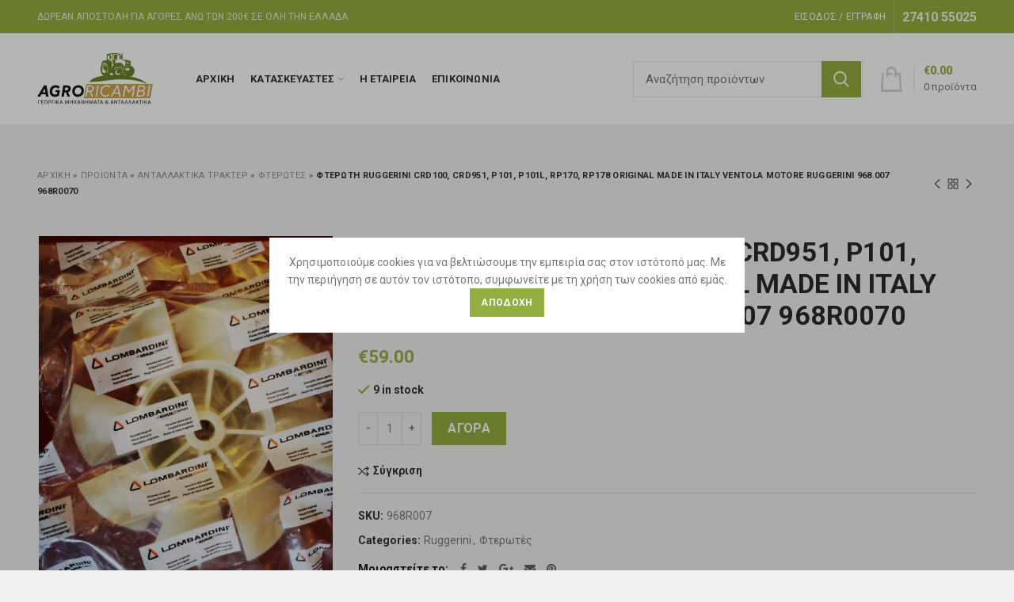

--- FILE ---
content_type: text/html; charset=UTF-8
request_url: https://antallaktikatrakter.gr/%CE%B1%CE%BD%CF%84%CE%B1%CE%BB%CE%BB%CE%B1%CE%BA%CF%84%CE%B9%CE%BA%CE%AC-%CF%84%CF%81%CE%B1%CE%BA%CF%84%CE%AD%CF%81/%CF%86%CF%84%CE%B5%CF%81%CF%89%CF%84%CE%AD%CF%82/%CF%86%CF%84%CE%B5%CF%81%CF%89%CF%84%CE%AE-ruggerini-crd100-crd951-p101-p101l-rp170-rp178-original-made-in-italy-ventola-motore-ruggerini-968-007/
body_size: 31626
content:
<!DOCTYPE html>
<html lang="el">
<head>
<meta name="google-site-verification" content="7sVgdx1TnXu23ibIp1ZP8nhUCK93KGbXKuuKIJ138yk" />
<meta charset="UTF-8">
<meta name="viewport" content="width=device-width, initial-scale=1.0, maximum-scale=1.0, user-scalable=no">
<link rel="profile" href="http://gmpg.org/xfn/11">
<link rel="pingback" href="https://antallaktikatrakter.gr/xmlrpc.php">
<meta name='robots' content='index, follow, max-image-preview:large, max-snippet:-1, max-video-preview:-1' />
<!-- This site is optimized with the Yoast SEO plugin v19.1 - https://yoast.com/wordpress/plugins/seo/ -->
<title>Φτερωτή RUGGERINI CRD100, CRD951, P101, P101L, RP170, RP178 ORIGINAL MADE IN ITALY Ventola motore ruggerini 968.007 968R0070 - Ανταλλακτικά Τρακτέρ</title>
<meta name="description" content="Φτερωτή RUGGERINI CRD100, CRD951, P101, P101L, RP170, RP178 ORIGINAL MADE IN ITALY Ventola motore ruggerini 968.007 968R0070 - Ανταλλακτικά Τρακτέρ, Ανταλλακτικά γεωργικών μηχανημάτων, Ανταλλακτικά φρέζας, Λιπαντικά τρακτέρ." />
<link rel="canonical" href="https://antallaktikatrakter.gr/ανταλλακτικά-τρακτέρ/φτερωτές/φτερωτή-ruggerini-crd100-crd951-p101-p101l-rp170-rp178-original-made-in-italy-ventola-motore-ruggerini-968-007/" />
<meta property="og:locale" content="el_GR" />
<meta property="og:type" content="article" />
<meta property="og:title" content="Φτερωτή RUGGERINI CRD100, CRD951, P101, P101L, RP170, RP178 ORIGINAL MADE IN ITALY Ventola motore ruggerini 968.007 968R0070 - Ανταλλακτικά Τρακτέρ" />
<meta property="og:description" content="Φτερωτή RUGGERINI CRD100, CRD951, P101, P101L, RP170, RP178 ORIGINAL MADE IN ITALY Ventola motore ruggerini 968.007 968R0070 - Ανταλλακτικά Τρακτέρ, Ανταλλακτικά γεωργικών μηχανημάτων, Ανταλλακτικά φρέζας, Λιπαντικά τρακτέρ." />
<meta property="og:url" content="https://antallaktikatrakter.gr/ανταλλακτικά-τρακτέρ/φτερωτές/φτερωτή-ruggerini-crd100-crd951-p101-p101l-rp170-rp178-original-made-in-italy-ventola-motore-ruggerini-968-007/" />
<meta property="og:site_name" content="Ανταλλακτικά Τρακτέρ" />
<meta property="article:modified_time" content="2025-04-03T16:15:29+00:00" />
<meta property="og:image" content="https://antallaktikatrakter.gr/wp-content/uploads/2021/07/96807.jpg" />
<meta property="og:image:width" content="1125" />
<meta property="og:image:height" content="1500" />
<meta property="og:image:type" content="image/jpeg" />
<meta name="twitter:card" content="summary_large_image" />
<script type="application/ld+json" class="yoast-schema-graph">{"@context":"https://schema.org","@graph":[{"@type":"WebSite","@id":"https://antallaktikatrakter.gr/#website","url":"https://antallaktikatrakter.gr/","name":"Ανταλλακτικά Τρακτέρ","description":"","potentialAction":[{"@type":"SearchAction","target":{"@type":"EntryPoint","urlTemplate":"https://antallaktikatrakter.gr/?s={search_term_string}"},"query-input":"required name=search_term_string"}],"inLanguage":"el"},{"@type":"ImageObject","inLanguage":"el","@id":"https://antallaktikatrakter.gr/ανταλλακτικά-τρακτέρ/φτερωτές/%cf%86%cf%84%ce%b5%cf%81%cf%89%cf%84%ce%ae-ruggerini-crd100-crd951-p101-p101l-rp170-rp178-original-made-in-italy-ventola-motore-ruggerini-968-007/#primaryimage","url":"https://antallaktikatrakter.gr/wp-content/uploads/2021/07/96807.jpg","contentUrl":"https://antallaktikatrakter.gr/wp-content/uploads/2021/07/96807.jpg","width":1125,"height":1500,"caption":"96807"},{"@type":"WebPage","@id":"https://antallaktikatrakter.gr/ανταλλακτικά-τρακτέρ/φτερωτές/%cf%86%cf%84%ce%b5%cf%81%cf%89%cf%84%ce%ae-ruggerini-crd100-crd951-p101-p101l-rp170-rp178-original-made-in-italy-ventola-motore-ruggerini-968-007/#webpage","url":"https://antallaktikatrakter.gr/ανταλλακτικά-τρακτέρ/φτερωτές/%cf%86%cf%84%ce%b5%cf%81%cf%89%cf%84%ce%ae-ruggerini-crd100-crd951-p101-p101l-rp170-rp178-original-made-in-italy-ventola-motore-ruggerini-968-007/","name":"Φτερωτή RUGGERINI CRD100, CRD951, P101, P101L, RP170, RP178 ORIGINAL MADE IN ITALY Ventola motore ruggerini 968.007 968R0070 - Ανταλλακτικά Τρακτέρ","isPartOf":{"@id":"https://antallaktikatrakter.gr/#website"},"primaryImageOfPage":{"@id":"https://antallaktikatrakter.gr/ανταλλακτικά-τρακτέρ/φτερωτές/%cf%86%cf%84%ce%b5%cf%81%cf%89%cf%84%ce%ae-ruggerini-crd100-crd951-p101-p101l-rp170-rp178-original-made-in-italy-ventola-motore-ruggerini-968-007/#primaryimage"},"datePublished":"2021-07-03T07:33:36+00:00","dateModified":"2025-04-03T16:15:29+00:00","description":"Φτερωτή RUGGERINI CRD100, CRD951, P101, P101L, RP170, RP178 ORIGINAL MADE IN ITALY Ventola motore ruggerini 968.007 968R0070 - Ανταλλακτικά Τρακτέρ, Ανταλλακτικά γεωργικών μηχανημάτων, Ανταλλακτικά φρέζας, Λιπαντικά τρακτέρ.","breadcrumb":{"@id":"https://antallaktikatrakter.gr/ανταλλακτικά-τρακτέρ/φτερωτές/%cf%86%cf%84%ce%b5%cf%81%cf%89%cf%84%ce%ae-ruggerini-crd100-crd951-p101-p101l-rp170-rp178-original-made-in-italy-ventola-motore-ruggerini-968-007/#breadcrumb"},"inLanguage":"el","potentialAction":[{"@type":"ReadAction","target":["https://antallaktikatrakter.gr/ανταλλακτικά-τρακτέρ/φτερωτές/%cf%86%cf%84%ce%b5%cf%81%cf%89%cf%84%ce%ae-ruggerini-crd100-crd951-p101-p101l-rp170-rp178-original-made-in-italy-ventola-motore-ruggerini-968-007/"]}]},{"@type":"BreadcrumbList","@id":"https://antallaktikatrakter.gr/ανταλλακτικά-τρακτέρ/φτερωτές/%cf%86%cf%84%ce%b5%cf%81%cf%89%cf%84%ce%ae-ruggerini-crd100-crd951-p101-p101l-rp170-rp178-original-made-in-italy-ventola-motore-ruggerini-968-007/#breadcrumb","itemListElement":[{"@type":"ListItem","position":1,"name":"Αρχική","item":"https://antallaktikatrakter.gr/"},{"@type":"ListItem","position":2,"name":"ΠΡΟΪΟΝΤΑ","item":"https://antallaktikatrakter.gr/shop/"},{"@type":"ListItem","position":3,"name":"Ανταλλακτικά τρακτέρ","item":"https://antallaktikatrakter.gr/ανταλλακτικά-τρακτέρ/"},{"@type":"ListItem","position":4,"name":"Φτερωτές","item":"https://antallaktikatrakter.gr/ανταλλακτικά-τρακτέρ/φτερωτές/"},{"@type":"ListItem","position":5,"name":"Φτερωτή RUGGERINI CRD100, CRD951, P101, P101L, RP170, RP178 ORIGINAL MADE IN ITALY Ventola motore ruggerini 968.007 968R0070"}]}]}</script>
<!-- / Yoast SEO plugin. -->
<link rel='dns-prefetch' href='//fonts.googleapis.com' />
<link rel='preconnect' href='https://fonts.gstatic.com' crossorigin />
<link rel="alternate" type="application/rss+xml" title="Ροή RSS &raquo; Ανταλλακτικά Τρακτέρ" href="https://antallaktikatrakter.gr/feed/" />
<link rel="alternate" type="application/rss+xml" title="Ροή Σχολίων &raquo; Ανταλλακτικά Τρακτέρ" href="https://antallaktikatrakter.gr/comments/feed/" />
<link rel="alternate" title="oEmbed (JSON)" type="application/json+oembed" href="https://antallaktikatrakter.gr/wp-json/oembed/1.0/embed?url=https%3A%2F%2Fantallaktikatrakter.gr%2F%CE%B1%CE%BD%CF%84%CE%B1%CE%BB%CE%BB%CE%B1%CE%BA%CF%84%CE%B9%CE%BA%CE%AC-%CF%84%CF%81%CE%B1%CE%BA%CF%84%CE%AD%CF%81%2F%CF%86%CF%84%CE%B5%CF%81%CF%89%CF%84%CE%AD%CF%82%2F%25cf%2586%25cf%2584%25ce%25b5%25cf%2581%25cf%2589%25cf%2584%25ce%25ae-ruggerini-crd100-crd951-p101-p101l-rp170-rp178-original-made-in-italy-ventola-motore-ruggerini-968-007%2F" />
<link rel="alternate" title="oEmbed (XML)" type="text/xml+oembed" href="https://antallaktikatrakter.gr/wp-json/oembed/1.0/embed?url=https%3A%2F%2Fantallaktikatrakter.gr%2F%CE%B1%CE%BD%CF%84%CE%B1%CE%BB%CE%BB%CE%B1%CE%BA%CF%84%CE%B9%CE%BA%CE%AC-%CF%84%CF%81%CE%B1%CE%BA%CF%84%CE%AD%CF%81%2F%CF%86%CF%84%CE%B5%CF%81%CF%89%CF%84%CE%AD%CF%82%2F%25cf%2586%25cf%2584%25ce%25b5%25cf%2581%25cf%2589%25cf%2584%25ce%25ae-ruggerini-crd100-crd951-p101-p101l-rp170-rp178-original-made-in-italy-ventola-motore-ruggerini-968-007%2F&#038;format=xml" />
<style id='wp-img-auto-sizes-contain-inline-css' type='text/css'>
img:is([sizes=auto i],[sizes^="auto," i]){contain-intrinsic-size:3000px 1500px}
/*# sourceURL=wp-img-auto-sizes-contain-inline-css */
</style>
<style id='wp-block-library-inline-css' type='text/css'>
:root{--wp-block-synced-color:#7a00df;--wp-block-synced-color--rgb:122,0,223;--wp-bound-block-color:var(--wp-block-synced-color);--wp-editor-canvas-background:#ddd;--wp-admin-theme-color:#007cba;--wp-admin-theme-color--rgb:0,124,186;--wp-admin-theme-color-darker-10:#006ba1;--wp-admin-theme-color-darker-10--rgb:0,107,160.5;--wp-admin-theme-color-darker-20:#005a87;--wp-admin-theme-color-darker-20--rgb:0,90,135;--wp-admin-border-width-focus:2px}@media (min-resolution:192dpi){:root{--wp-admin-border-width-focus:1.5px}}.wp-element-button{cursor:pointer}:root .has-very-light-gray-background-color{background-color:#eee}:root .has-very-dark-gray-background-color{background-color:#313131}:root .has-very-light-gray-color{color:#eee}:root .has-very-dark-gray-color{color:#313131}:root .has-vivid-green-cyan-to-vivid-cyan-blue-gradient-background{background:linear-gradient(135deg,#00d084,#0693e3)}:root .has-purple-crush-gradient-background{background:linear-gradient(135deg,#34e2e4,#4721fb 50%,#ab1dfe)}:root .has-hazy-dawn-gradient-background{background:linear-gradient(135deg,#faaca8,#dad0ec)}:root .has-subdued-olive-gradient-background{background:linear-gradient(135deg,#fafae1,#67a671)}:root .has-atomic-cream-gradient-background{background:linear-gradient(135deg,#fdd79a,#004a59)}:root .has-nightshade-gradient-background{background:linear-gradient(135deg,#330968,#31cdcf)}:root .has-midnight-gradient-background{background:linear-gradient(135deg,#020381,#2874fc)}:root{--wp--preset--font-size--normal:16px;--wp--preset--font-size--huge:42px}.has-regular-font-size{font-size:1em}.has-larger-font-size{font-size:2.625em}.has-normal-font-size{font-size:var(--wp--preset--font-size--normal)}.has-huge-font-size{font-size:var(--wp--preset--font-size--huge)}.has-text-align-center{text-align:center}.has-text-align-left{text-align:left}.has-text-align-right{text-align:right}.has-fit-text{white-space:nowrap!important}#end-resizable-editor-section{display:none}.aligncenter{clear:both}.items-justified-left{justify-content:flex-start}.items-justified-center{justify-content:center}.items-justified-right{justify-content:flex-end}.items-justified-space-between{justify-content:space-between}.screen-reader-text{border:0;clip-path:inset(50%);height:1px;margin:-1px;overflow:hidden;padding:0;position:absolute;width:1px;word-wrap:normal!important}.screen-reader-text:focus{background-color:#ddd;clip-path:none;color:#444;display:block;font-size:1em;height:auto;left:5px;line-height:normal;padding:15px 23px 14px;text-decoration:none;top:5px;width:auto;z-index:100000}html :where(.has-border-color){border-style:solid}html :where([style*=border-top-color]){border-top-style:solid}html :where([style*=border-right-color]){border-right-style:solid}html :where([style*=border-bottom-color]){border-bottom-style:solid}html :where([style*=border-left-color]){border-left-style:solid}html :where([style*=border-width]){border-style:solid}html :where([style*=border-top-width]){border-top-style:solid}html :where([style*=border-right-width]){border-right-style:solid}html :where([style*=border-bottom-width]){border-bottom-style:solid}html :where([style*=border-left-width]){border-left-style:solid}html :where(img[class*=wp-image-]){height:auto;max-width:100%}:where(figure){margin:0 0 1em}html :where(.is-position-sticky){--wp-admin--admin-bar--position-offset:var(--wp-admin--admin-bar--height,0px)}@media screen and (max-width:600px){html :where(.is-position-sticky){--wp-admin--admin-bar--position-offset:0px}}
/*# sourceURL=wp-block-library-inline-css */
</style><style id='global-styles-inline-css' type='text/css'>
:root{--wp--preset--aspect-ratio--square: 1;--wp--preset--aspect-ratio--4-3: 4/3;--wp--preset--aspect-ratio--3-4: 3/4;--wp--preset--aspect-ratio--3-2: 3/2;--wp--preset--aspect-ratio--2-3: 2/3;--wp--preset--aspect-ratio--16-9: 16/9;--wp--preset--aspect-ratio--9-16: 9/16;--wp--preset--color--black: #000000;--wp--preset--color--cyan-bluish-gray: #abb8c3;--wp--preset--color--white: #ffffff;--wp--preset--color--pale-pink: #f78da7;--wp--preset--color--vivid-red: #cf2e2e;--wp--preset--color--luminous-vivid-orange: #ff6900;--wp--preset--color--luminous-vivid-amber: #fcb900;--wp--preset--color--light-green-cyan: #7bdcb5;--wp--preset--color--vivid-green-cyan: #00d084;--wp--preset--color--pale-cyan-blue: #8ed1fc;--wp--preset--color--vivid-cyan-blue: #0693e3;--wp--preset--color--vivid-purple: #9b51e0;--wp--preset--gradient--vivid-cyan-blue-to-vivid-purple: linear-gradient(135deg,rgb(6,147,227) 0%,rgb(155,81,224) 100%);--wp--preset--gradient--light-green-cyan-to-vivid-green-cyan: linear-gradient(135deg,rgb(122,220,180) 0%,rgb(0,208,130) 100%);--wp--preset--gradient--luminous-vivid-amber-to-luminous-vivid-orange: linear-gradient(135deg,rgb(252,185,0) 0%,rgb(255,105,0) 100%);--wp--preset--gradient--luminous-vivid-orange-to-vivid-red: linear-gradient(135deg,rgb(255,105,0) 0%,rgb(207,46,46) 100%);--wp--preset--gradient--very-light-gray-to-cyan-bluish-gray: linear-gradient(135deg,rgb(238,238,238) 0%,rgb(169,184,195) 100%);--wp--preset--gradient--cool-to-warm-spectrum: linear-gradient(135deg,rgb(74,234,220) 0%,rgb(151,120,209) 20%,rgb(207,42,186) 40%,rgb(238,44,130) 60%,rgb(251,105,98) 80%,rgb(254,248,76) 100%);--wp--preset--gradient--blush-light-purple: linear-gradient(135deg,rgb(255,206,236) 0%,rgb(152,150,240) 100%);--wp--preset--gradient--blush-bordeaux: linear-gradient(135deg,rgb(254,205,165) 0%,rgb(254,45,45) 50%,rgb(107,0,62) 100%);--wp--preset--gradient--luminous-dusk: linear-gradient(135deg,rgb(255,203,112) 0%,rgb(199,81,192) 50%,rgb(65,88,208) 100%);--wp--preset--gradient--pale-ocean: linear-gradient(135deg,rgb(255,245,203) 0%,rgb(182,227,212) 50%,rgb(51,167,181) 100%);--wp--preset--gradient--electric-grass: linear-gradient(135deg,rgb(202,248,128) 0%,rgb(113,206,126) 100%);--wp--preset--gradient--midnight: linear-gradient(135deg,rgb(2,3,129) 0%,rgb(40,116,252) 100%);--wp--preset--font-size--small: 13px;--wp--preset--font-size--medium: 20px;--wp--preset--font-size--large: 36px;--wp--preset--font-size--x-large: 42px;--wp--preset--spacing--20: 0.44rem;--wp--preset--spacing--30: 0.67rem;--wp--preset--spacing--40: 1rem;--wp--preset--spacing--50: 1.5rem;--wp--preset--spacing--60: 2.25rem;--wp--preset--spacing--70: 3.38rem;--wp--preset--spacing--80: 5.06rem;--wp--preset--shadow--natural: 6px 6px 9px rgba(0, 0, 0, 0.2);--wp--preset--shadow--deep: 12px 12px 50px rgba(0, 0, 0, 0.4);--wp--preset--shadow--sharp: 6px 6px 0px rgba(0, 0, 0, 0.2);--wp--preset--shadow--outlined: 6px 6px 0px -3px rgb(255, 255, 255), 6px 6px rgb(0, 0, 0);--wp--preset--shadow--crisp: 6px 6px 0px rgb(0, 0, 0);}:where(.is-layout-flex){gap: 0.5em;}:where(.is-layout-grid){gap: 0.5em;}body .is-layout-flex{display: flex;}.is-layout-flex{flex-wrap: wrap;align-items: center;}.is-layout-flex > :is(*, div){margin: 0;}body .is-layout-grid{display: grid;}.is-layout-grid > :is(*, div){margin: 0;}:where(.wp-block-columns.is-layout-flex){gap: 2em;}:where(.wp-block-columns.is-layout-grid){gap: 2em;}:where(.wp-block-post-template.is-layout-flex){gap: 1.25em;}:where(.wp-block-post-template.is-layout-grid){gap: 1.25em;}.has-black-color{color: var(--wp--preset--color--black) !important;}.has-cyan-bluish-gray-color{color: var(--wp--preset--color--cyan-bluish-gray) !important;}.has-white-color{color: var(--wp--preset--color--white) !important;}.has-pale-pink-color{color: var(--wp--preset--color--pale-pink) !important;}.has-vivid-red-color{color: var(--wp--preset--color--vivid-red) !important;}.has-luminous-vivid-orange-color{color: var(--wp--preset--color--luminous-vivid-orange) !important;}.has-luminous-vivid-amber-color{color: var(--wp--preset--color--luminous-vivid-amber) !important;}.has-light-green-cyan-color{color: var(--wp--preset--color--light-green-cyan) !important;}.has-vivid-green-cyan-color{color: var(--wp--preset--color--vivid-green-cyan) !important;}.has-pale-cyan-blue-color{color: var(--wp--preset--color--pale-cyan-blue) !important;}.has-vivid-cyan-blue-color{color: var(--wp--preset--color--vivid-cyan-blue) !important;}.has-vivid-purple-color{color: var(--wp--preset--color--vivid-purple) !important;}.has-black-background-color{background-color: var(--wp--preset--color--black) !important;}.has-cyan-bluish-gray-background-color{background-color: var(--wp--preset--color--cyan-bluish-gray) !important;}.has-white-background-color{background-color: var(--wp--preset--color--white) !important;}.has-pale-pink-background-color{background-color: var(--wp--preset--color--pale-pink) !important;}.has-vivid-red-background-color{background-color: var(--wp--preset--color--vivid-red) !important;}.has-luminous-vivid-orange-background-color{background-color: var(--wp--preset--color--luminous-vivid-orange) !important;}.has-luminous-vivid-amber-background-color{background-color: var(--wp--preset--color--luminous-vivid-amber) !important;}.has-light-green-cyan-background-color{background-color: var(--wp--preset--color--light-green-cyan) !important;}.has-vivid-green-cyan-background-color{background-color: var(--wp--preset--color--vivid-green-cyan) !important;}.has-pale-cyan-blue-background-color{background-color: var(--wp--preset--color--pale-cyan-blue) !important;}.has-vivid-cyan-blue-background-color{background-color: var(--wp--preset--color--vivid-cyan-blue) !important;}.has-vivid-purple-background-color{background-color: var(--wp--preset--color--vivid-purple) !important;}.has-black-border-color{border-color: var(--wp--preset--color--black) !important;}.has-cyan-bluish-gray-border-color{border-color: var(--wp--preset--color--cyan-bluish-gray) !important;}.has-white-border-color{border-color: var(--wp--preset--color--white) !important;}.has-pale-pink-border-color{border-color: var(--wp--preset--color--pale-pink) !important;}.has-vivid-red-border-color{border-color: var(--wp--preset--color--vivid-red) !important;}.has-luminous-vivid-orange-border-color{border-color: var(--wp--preset--color--luminous-vivid-orange) !important;}.has-luminous-vivid-amber-border-color{border-color: var(--wp--preset--color--luminous-vivid-amber) !important;}.has-light-green-cyan-border-color{border-color: var(--wp--preset--color--light-green-cyan) !important;}.has-vivid-green-cyan-border-color{border-color: var(--wp--preset--color--vivid-green-cyan) !important;}.has-pale-cyan-blue-border-color{border-color: var(--wp--preset--color--pale-cyan-blue) !important;}.has-vivid-cyan-blue-border-color{border-color: var(--wp--preset--color--vivid-cyan-blue) !important;}.has-vivid-purple-border-color{border-color: var(--wp--preset--color--vivid-purple) !important;}.has-vivid-cyan-blue-to-vivid-purple-gradient-background{background: var(--wp--preset--gradient--vivid-cyan-blue-to-vivid-purple) !important;}.has-light-green-cyan-to-vivid-green-cyan-gradient-background{background: var(--wp--preset--gradient--light-green-cyan-to-vivid-green-cyan) !important;}.has-luminous-vivid-amber-to-luminous-vivid-orange-gradient-background{background: var(--wp--preset--gradient--luminous-vivid-amber-to-luminous-vivid-orange) !important;}.has-luminous-vivid-orange-to-vivid-red-gradient-background{background: var(--wp--preset--gradient--luminous-vivid-orange-to-vivid-red) !important;}.has-very-light-gray-to-cyan-bluish-gray-gradient-background{background: var(--wp--preset--gradient--very-light-gray-to-cyan-bluish-gray) !important;}.has-cool-to-warm-spectrum-gradient-background{background: var(--wp--preset--gradient--cool-to-warm-spectrum) !important;}.has-blush-light-purple-gradient-background{background: var(--wp--preset--gradient--blush-light-purple) !important;}.has-blush-bordeaux-gradient-background{background: var(--wp--preset--gradient--blush-bordeaux) !important;}.has-luminous-dusk-gradient-background{background: var(--wp--preset--gradient--luminous-dusk) !important;}.has-pale-ocean-gradient-background{background: var(--wp--preset--gradient--pale-ocean) !important;}.has-electric-grass-gradient-background{background: var(--wp--preset--gradient--electric-grass) !important;}.has-midnight-gradient-background{background: var(--wp--preset--gradient--midnight) !important;}.has-small-font-size{font-size: var(--wp--preset--font-size--small) !important;}.has-medium-font-size{font-size: var(--wp--preset--font-size--medium) !important;}.has-large-font-size{font-size: var(--wp--preset--font-size--large) !important;}.has-x-large-font-size{font-size: var(--wp--preset--font-size--x-large) !important;}
/*# sourceURL=global-styles-inline-css */
</style>
<style id='classic-theme-styles-inline-css' type='text/css'>
/*! This file is auto-generated */
.wp-block-button__link{color:#fff;background-color:#32373c;border-radius:9999px;box-shadow:none;text-decoration:none;padding:calc(.667em + 2px) calc(1.333em + 2px);font-size:1.125em}.wp-block-file__button{background:#32373c;color:#fff;text-decoration:none}
/*# sourceURL=/wp-includes/css/classic-themes.min.css */
</style>
<style id='extendify-gutenberg-patterns-and-templates-utilities-inline-css' type='text/css'>
.ext-absolute{position:absolute!important}.ext-relative{position:relative!important}.ext-top-base{top:var(--wp--style--block-gap,1.75rem)!important}.ext-top-lg{top:var(--extendify--spacing--large,3rem)!important}.ext--top-base{top:calc(var(--wp--style--block-gap, 1.75rem)*-1)!important}.ext--top-lg{top:calc(var(--extendify--spacing--large, 3rem)*-1)!important}.ext-right-base{right:var(--wp--style--block-gap,1.75rem)!important}.ext-right-lg{right:var(--extendify--spacing--large,3rem)!important}.ext--right-base{right:calc(var(--wp--style--block-gap, 1.75rem)*-1)!important}.ext--right-lg{right:calc(var(--extendify--spacing--large, 3rem)*-1)!important}.ext-bottom-base{bottom:var(--wp--style--block-gap,1.75rem)!important}.ext-bottom-lg{bottom:var(--extendify--spacing--large,3rem)!important}.ext--bottom-base{bottom:calc(var(--wp--style--block-gap, 1.75rem)*-1)!important}.ext--bottom-lg{bottom:calc(var(--extendify--spacing--large, 3rem)*-1)!important}.ext-left-base{left:var(--wp--style--block-gap,1.75rem)!important}.ext-left-lg{left:var(--extendify--spacing--large,3rem)!important}.ext--left-base{left:calc(var(--wp--style--block-gap, 1.75rem)*-1)!important}.ext--left-lg{left:calc(var(--extendify--spacing--large, 3rem)*-1)!important}.ext-order-1{order:1!important}.ext-order-2{order:2!important}.ext-col-auto{grid-column:auto!important}.ext-col-span-1{grid-column:span 1/span 1!important}.ext-col-span-2{grid-column:span 2/span 2!important}.ext-col-span-3{grid-column:span 3/span 3!important}.ext-col-span-4{grid-column:span 4/span 4!important}.ext-col-span-5{grid-column:span 5/span 5!important}.ext-col-span-6{grid-column:span 6/span 6!important}.ext-col-span-7{grid-column:span 7/span 7!important}.ext-col-span-8{grid-column:span 8/span 8!important}.ext-col-span-9{grid-column:span 9/span 9!important}.ext-col-span-10{grid-column:span 10/span 10!important}.ext-col-span-11{grid-column:span 11/span 11!important}.ext-col-span-12{grid-column:span 12/span 12!important}.ext-col-span-full{grid-column:1/-1!important}.ext-col-start-1{grid-column-start:1!important}.ext-col-start-2{grid-column-start:2!important}.ext-col-start-3{grid-column-start:3!important}.ext-col-start-4{grid-column-start:4!important}.ext-col-start-5{grid-column-start:5!important}.ext-col-start-6{grid-column-start:6!important}.ext-col-start-7{grid-column-start:7!important}.ext-col-start-8{grid-column-start:8!important}.ext-col-start-9{grid-column-start:9!important}.ext-col-start-10{grid-column-start:10!important}.ext-col-start-11{grid-column-start:11!important}.ext-col-start-12{grid-column-start:12!important}.ext-col-start-13{grid-column-start:13!important}.ext-col-start-auto{grid-column-start:auto!important}.ext-col-end-1{grid-column-end:1!important}.ext-col-end-2{grid-column-end:2!important}.ext-col-end-3{grid-column-end:3!important}.ext-col-end-4{grid-column-end:4!important}.ext-col-end-5{grid-column-end:5!important}.ext-col-end-6{grid-column-end:6!important}.ext-col-end-7{grid-column-end:7!important}.ext-col-end-8{grid-column-end:8!important}.ext-col-end-9{grid-column-end:9!important}.ext-col-end-10{grid-column-end:10!important}.ext-col-end-11{grid-column-end:11!important}.ext-col-end-12{grid-column-end:12!important}.ext-col-end-13{grid-column-end:13!important}.ext-col-end-auto{grid-column-end:auto!important}.ext-row-auto{grid-row:auto!important}.ext-row-span-1{grid-row:span 1/span 1!important}.ext-row-span-2{grid-row:span 2/span 2!important}.ext-row-span-3{grid-row:span 3/span 3!important}.ext-row-span-4{grid-row:span 4/span 4!important}.ext-row-span-5{grid-row:span 5/span 5!important}.ext-row-span-6{grid-row:span 6/span 6!important}.ext-row-span-full{grid-row:1/-1!important}.ext-row-start-1{grid-row-start:1!important}.ext-row-start-2{grid-row-start:2!important}.ext-row-start-3{grid-row-start:3!important}.ext-row-start-4{grid-row-start:4!important}.ext-row-start-5{grid-row-start:5!important}.ext-row-start-6{grid-row-start:6!important}.ext-row-start-7{grid-row-start:7!important}.ext-row-start-auto{grid-row-start:auto!important}.ext-row-end-1{grid-row-end:1!important}.ext-row-end-2{grid-row-end:2!important}.ext-row-end-3{grid-row-end:3!important}.ext-row-end-4{grid-row-end:4!important}.ext-row-end-5{grid-row-end:5!important}.ext-row-end-6{grid-row-end:6!important}.ext-row-end-7{grid-row-end:7!important}.ext-row-end-auto{grid-row-end:auto!important}.ext-m-0:not([style*=margin]){margin:0!important}.ext-m-auto:not([style*=margin]){margin:auto!important}.ext-m-base:not([style*=margin]){margin:var(--wp--style--block-gap,1.75rem)!important}.ext-m-lg:not([style*=margin]){margin:var(--extendify--spacing--large,3rem)!important}.ext--m-base:not([style*=margin]){margin:calc(var(--wp--style--block-gap, 1.75rem)*-1)!important}.ext--m-lg:not([style*=margin]){margin:calc(var(--extendify--spacing--large, 3rem)*-1)!important}.ext-mx-0:not([style*=margin]){margin-left:0!important;margin-right:0!important}.ext-mx-auto:not([style*=margin]){margin-left:auto!important;margin-right:auto!important}.ext-mx-base:not([style*=margin]){margin-left:var(--wp--style--block-gap,1.75rem)!important;margin-right:var(--wp--style--block-gap,1.75rem)!important}.ext-mx-lg:not([style*=margin]){margin-left:var(--extendify--spacing--large,3rem)!important;margin-right:var(--extendify--spacing--large,3rem)!important}.ext--mx-base:not([style*=margin]){margin-left:calc(var(--wp--style--block-gap, 1.75rem)*-1)!important;margin-right:calc(var(--wp--style--block-gap, 1.75rem)*-1)!important}.ext--mx-lg:not([style*=margin]){margin-left:calc(var(--extendify--spacing--large, 3rem)*-1)!important;margin-right:calc(var(--extendify--spacing--large, 3rem)*-1)!important}.ext-my-0:not([style*=margin]){margin-bottom:0!important;margin-top:0!important}.ext-my-auto:not([style*=margin]){margin-bottom:auto!important;margin-top:auto!important}.ext-my-base:not([style*=margin]){margin-bottom:var(--wp--style--block-gap,1.75rem)!important;margin-top:var(--wp--style--block-gap,1.75rem)!important}.ext-my-lg:not([style*=margin]){margin-bottom:var(--extendify--spacing--large,3rem)!important;margin-top:var(--extendify--spacing--large,3rem)!important}.ext--my-base:not([style*=margin]){margin-bottom:calc(var(--wp--style--block-gap, 1.75rem)*-1)!important;margin-top:calc(var(--wp--style--block-gap, 1.75rem)*-1)!important}.ext--my-lg:not([style*=margin]){margin-bottom:calc(var(--extendify--spacing--large, 3rem)*-1)!important;margin-top:calc(var(--extendify--spacing--large, 3rem)*-1)!important}.ext-mt-0:not([style*=margin]){margin-top:0!important}.ext-mt-auto:not([style*=margin]){margin-top:auto!important}.ext-mt-base:not([style*=margin]){margin-top:var(--wp--style--block-gap,1.75rem)!important}.ext-mt-lg:not([style*=margin]){margin-top:var(--extendify--spacing--large,3rem)!important}.ext--mt-base:not([style*=margin]){margin-top:calc(var(--wp--style--block-gap, 1.75rem)*-1)!important}.ext--mt-lg:not([style*=margin]){margin-top:calc(var(--extendify--spacing--large, 3rem)*-1)!important}.ext-mr-0:not([style*=margin]){margin-right:0!important}.ext-mr-auto:not([style*=margin]){margin-right:auto!important}.ext-mr-base:not([style*=margin]){margin-right:var(--wp--style--block-gap,1.75rem)!important}.ext-mr-lg:not([style*=margin]){margin-right:var(--extendify--spacing--large,3rem)!important}.ext--mr-base:not([style*=margin]){margin-right:calc(var(--wp--style--block-gap, 1.75rem)*-1)!important}.ext--mr-lg:not([style*=margin]){margin-right:calc(var(--extendify--spacing--large, 3rem)*-1)!important}.ext-mb-0:not([style*=margin]){margin-bottom:0!important}.ext-mb-auto:not([style*=margin]){margin-bottom:auto!important}.ext-mb-base:not([style*=margin]){margin-bottom:var(--wp--style--block-gap,1.75rem)!important}.ext-mb-lg:not([style*=margin]){margin-bottom:var(--extendify--spacing--large,3rem)!important}.ext--mb-base:not([style*=margin]){margin-bottom:calc(var(--wp--style--block-gap, 1.75rem)*-1)!important}.ext--mb-lg:not([style*=margin]){margin-bottom:calc(var(--extendify--spacing--large, 3rem)*-1)!important}.ext-ml-0:not([style*=margin]){margin-left:0!important}.ext-ml-auto:not([style*=margin]){margin-left:auto!important}.ext-ml-base:not([style*=margin]){margin-left:var(--wp--style--block-gap,1.75rem)!important}.ext-ml-lg:not([style*=margin]){margin-left:var(--extendify--spacing--large,3rem)!important}.ext--ml-base:not([style*=margin]){margin-left:calc(var(--wp--style--block-gap, 1.75rem)*-1)!important}.ext--ml-lg:not([style*=margin]){margin-left:calc(var(--extendify--spacing--large, 3rem)*-1)!important}.ext-block{display:block!important}.ext-inline-block{display:inline-block!important}.ext-inline{display:inline!important}.ext-flex{display:flex!important}.ext-inline-flex{display:inline-flex!important}.ext-grid{display:grid!important}.ext-inline-grid{display:inline-grid!important}.ext-hidden{display:none!important}.ext-w-auto{width:auto!important}.ext-w-full{width:100%!important}.ext-max-w-full{max-width:100%!important}.ext-flex-1{flex:1 1 0%!important}.ext-flex-auto{flex:1 1 auto!important}.ext-flex-initial{flex:0 1 auto!important}.ext-flex-none{flex:none!important}.ext-flex-shrink-0{flex-shrink:0!important}.ext-flex-shrink{flex-shrink:1!important}.ext-flex-grow-0{flex-grow:0!important}.ext-flex-grow{flex-grow:1!important}.ext-list-none{list-style-type:none!important}.ext-grid-cols-1{grid-template-columns:repeat(1,minmax(0,1fr))!important}.ext-grid-cols-2{grid-template-columns:repeat(2,minmax(0,1fr))!important}.ext-grid-cols-3{grid-template-columns:repeat(3,minmax(0,1fr))!important}.ext-grid-cols-4{grid-template-columns:repeat(4,minmax(0,1fr))!important}.ext-grid-cols-5{grid-template-columns:repeat(5,minmax(0,1fr))!important}.ext-grid-cols-6{grid-template-columns:repeat(6,minmax(0,1fr))!important}.ext-grid-cols-7{grid-template-columns:repeat(7,minmax(0,1fr))!important}.ext-grid-cols-8{grid-template-columns:repeat(8,minmax(0,1fr))!important}.ext-grid-cols-9{grid-template-columns:repeat(9,minmax(0,1fr))!important}.ext-grid-cols-10{grid-template-columns:repeat(10,minmax(0,1fr))!important}.ext-grid-cols-11{grid-template-columns:repeat(11,minmax(0,1fr))!important}.ext-grid-cols-12{grid-template-columns:repeat(12,minmax(0,1fr))!important}.ext-grid-cols-none{grid-template-columns:none!important}.ext-grid-rows-1{grid-template-rows:repeat(1,minmax(0,1fr))!important}.ext-grid-rows-2{grid-template-rows:repeat(2,minmax(0,1fr))!important}.ext-grid-rows-3{grid-template-rows:repeat(3,minmax(0,1fr))!important}.ext-grid-rows-4{grid-template-rows:repeat(4,minmax(0,1fr))!important}.ext-grid-rows-5{grid-template-rows:repeat(5,minmax(0,1fr))!important}.ext-grid-rows-6{grid-template-rows:repeat(6,minmax(0,1fr))!important}.ext-grid-rows-none{grid-template-rows:none!important}.ext-flex-row{flex-direction:row!important}.ext-flex-row-reverse{flex-direction:row-reverse!important}.ext-flex-col{flex-direction:column!important}.ext-flex-col-reverse{flex-direction:column-reverse!important}.ext-flex-wrap{flex-wrap:wrap!important}.ext-flex-wrap-reverse{flex-wrap:wrap-reverse!important}.ext-flex-nowrap{flex-wrap:nowrap!important}.ext-items-start{align-items:flex-start!important}.ext-items-end{align-items:flex-end!important}.ext-items-center{align-items:center!important}.ext-items-baseline{align-items:baseline!important}.ext-items-stretch{align-items:stretch!important}.ext-justify-start{justify-content:flex-start!important}.ext-justify-end{justify-content:flex-end!important}.ext-justify-center{justify-content:center!important}.ext-justify-between{justify-content:space-between!important}.ext-justify-around{justify-content:space-around!important}.ext-justify-evenly{justify-content:space-evenly!important}.ext-justify-items-start{justify-items:start!important}.ext-justify-items-end{justify-items:end!important}.ext-justify-items-center{justify-items:center!important}.ext-justify-items-stretch{justify-items:stretch!important}.ext-gap-0{gap:0!important}.ext-gap-base{gap:var(--wp--style--block-gap,1.75rem)!important}.ext-gap-lg{gap:var(--extendify--spacing--large,3rem)!important}.ext-gap-x-0{-moz-column-gap:0!important;column-gap:0!important}.ext-gap-x-base{-moz-column-gap:var(--wp--style--block-gap,1.75rem)!important;column-gap:var(--wp--style--block-gap,1.75rem)!important}.ext-gap-x-lg{-moz-column-gap:var(--extendify--spacing--large,3rem)!important;column-gap:var(--extendify--spacing--large,3rem)!important}.ext-gap-y-0{row-gap:0!important}.ext-gap-y-base{row-gap:var(--wp--style--block-gap,1.75rem)!important}.ext-gap-y-lg{row-gap:var(--extendify--spacing--large,3rem)!important}.ext-justify-self-auto{justify-self:auto!important}.ext-justify-self-start{justify-self:start!important}.ext-justify-self-end{justify-self:end!important}.ext-justify-self-center{justify-self:center!important}.ext-justify-self-stretch{justify-self:stretch!important}.ext-rounded-none{border-radius:0!important}.ext-rounded-full{border-radius:9999px!important}.ext-rounded-t-none{border-top-left-radius:0!important;border-top-right-radius:0!important}.ext-rounded-t-full{border-top-left-radius:9999px!important;border-top-right-radius:9999px!important}.ext-rounded-r-none{border-bottom-right-radius:0!important;border-top-right-radius:0!important}.ext-rounded-r-full{border-bottom-right-radius:9999px!important;border-top-right-radius:9999px!important}.ext-rounded-b-none{border-bottom-left-radius:0!important;border-bottom-right-radius:0!important}.ext-rounded-b-full{border-bottom-left-radius:9999px!important;border-bottom-right-radius:9999px!important}.ext-rounded-l-none{border-bottom-left-radius:0!important;border-top-left-radius:0!important}.ext-rounded-l-full{border-bottom-left-radius:9999px!important;border-top-left-radius:9999px!important}.ext-rounded-tl-none{border-top-left-radius:0!important}.ext-rounded-tl-full{border-top-left-radius:9999px!important}.ext-rounded-tr-none{border-top-right-radius:0!important}.ext-rounded-tr-full{border-top-right-radius:9999px!important}.ext-rounded-br-none{border-bottom-right-radius:0!important}.ext-rounded-br-full{border-bottom-right-radius:9999px!important}.ext-rounded-bl-none{border-bottom-left-radius:0!important}.ext-rounded-bl-full{border-bottom-left-radius:9999px!important}.ext-border-0{border-width:0!important}.ext-border-t-0{border-top-width:0!important}.ext-border-r-0{border-right-width:0!important}.ext-border-b-0{border-bottom-width:0!important}.ext-border-l-0{border-left-width:0!important}.ext-p-0:not([style*=padding]){padding:0!important}.ext-p-base:not([style*=padding]){padding:var(--wp--style--block-gap,1.75rem)!important}.ext-p-lg:not([style*=padding]){padding:var(--extendify--spacing--large,3rem)!important}.ext-px-0:not([style*=padding]){padding-left:0!important;padding-right:0!important}.ext-px-base:not([style*=padding]){padding-left:var(--wp--style--block-gap,1.75rem)!important;padding-right:var(--wp--style--block-gap,1.75rem)!important}.ext-px-lg:not([style*=padding]){padding-left:var(--extendify--spacing--large,3rem)!important;padding-right:var(--extendify--spacing--large,3rem)!important}.ext-py-0:not([style*=padding]){padding-bottom:0!important;padding-top:0!important}.ext-py-base:not([style*=padding]){padding-bottom:var(--wp--style--block-gap,1.75rem)!important;padding-top:var(--wp--style--block-gap,1.75rem)!important}.ext-py-lg:not([style*=padding]){padding-bottom:var(--extendify--spacing--large,3rem)!important;padding-top:var(--extendify--spacing--large,3rem)!important}.ext-pt-0:not([style*=padding]){padding-top:0!important}.ext-pt-base:not([style*=padding]){padding-top:var(--wp--style--block-gap,1.75rem)!important}.ext-pt-lg:not([style*=padding]){padding-top:var(--extendify--spacing--large,3rem)!important}.ext-pr-0:not([style*=padding]){padding-right:0!important}.ext-pr-base:not([style*=padding]){padding-right:var(--wp--style--block-gap,1.75rem)!important}.ext-pr-lg:not([style*=padding]){padding-right:var(--extendify--spacing--large,3rem)!important}.ext-pb-0:not([style*=padding]){padding-bottom:0!important}.ext-pb-base:not([style*=padding]){padding-bottom:var(--wp--style--block-gap,1.75rem)!important}.ext-pb-lg:not([style*=padding]){padding-bottom:var(--extendify--spacing--large,3rem)!important}.ext-pl-0:not([style*=padding]){padding-left:0!important}.ext-pl-base:not([style*=padding]){padding-left:var(--wp--style--block-gap,1.75rem)!important}.ext-pl-lg:not([style*=padding]){padding-left:var(--extendify--spacing--large,3rem)!important}.ext-text-left{text-align:left!important}.ext-text-center{text-align:center!important}.ext-text-right{text-align:right!important}.ext-leading-none{line-height:1!important}.ext-leading-tight{line-height:1.25!important}.ext-leading-snug{line-height:1.375!important}.ext-leading-normal{line-height:1.5!important}.ext-leading-relaxed{line-height:1.625!important}.ext-leading-loose{line-height:2!important}.clip-path--rhombus img{-webkit-clip-path:polygon(15% 6%,80% 29%,84% 93%,23% 69%);clip-path:polygon(15% 6%,80% 29%,84% 93%,23% 69%)}.clip-path--diamond img{-webkit-clip-path:polygon(5% 29%,60% 2%,91% 64%,36% 89%);clip-path:polygon(5% 29%,60% 2%,91% 64%,36% 89%)}.clip-path--rhombus-alt img{-webkit-clip-path:polygon(14% 9%,85% 24%,91% 89%,19% 76%);clip-path:polygon(14% 9%,85% 24%,91% 89%,19% 76%)}.wp-block-columns[class*=fullwidth-cols]{margin-bottom:unset}.wp-block-column.editor\:pointer-events-none{margin-bottom:0!important;margin-top:0!important}.is-root-container.block-editor-block-list__layout>[data-align=full]:not(:first-of-type)>.wp-block-column.editor\:pointer-events-none,.is-root-container.block-editor-block-list__layout>[data-align=wide]>.wp-block-column.editor\:pointer-events-none{margin-top:calc(var(--wp--style--block-gap, 28px)*-1)!important}.ext .wp-block-columns .wp-block-column[style*=padding]{padding-left:0!important;padding-right:0!important}.ext .wp-block-columns+.wp-block-columns:not([class*=mt-]):not([class*=my-]):not([style*=margin]){margin-top:0!important}[class*=fullwidth-cols] .wp-block-column:first-child,[class*=fullwidth-cols] .wp-block-group:first-child{margin-top:0}[class*=fullwidth-cols] .wp-block-column:last-child,[class*=fullwidth-cols] .wp-block-group:last-child{margin-bottom:0}[class*=fullwidth-cols] .wp-block-column:first-child>*,[class*=fullwidth-cols] .wp-block-column>:first-child{margin-top:0}.ext .is-not-stacked-on-mobile .wp-block-column,[class*=fullwidth-cols] .wp-block-column>:last-child{margin-bottom:0}.wp-block-columns[class*=fullwidth-cols]:not(.is-not-stacked-on-mobile)>.wp-block-column:not(:last-child){margin-bottom:var(--wp--style--block-gap,1.75rem)}@media (min-width:782px){.wp-block-columns[class*=fullwidth-cols]:not(.is-not-stacked-on-mobile)>.wp-block-column:not(:last-child){margin-bottom:0}}.wp-block-columns[class*=fullwidth-cols].is-not-stacked-on-mobile>.wp-block-column{margin-bottom:0!important}@media (min-width:600px) and (max-width:781px){.wp-block-columns[class*=fullwidth-cols]:not(.is-not-stacked-on-mobile)>.wp-block-column:nth-child(2n){margin-left:var(--wp--style--block-gap,2em)}}@media (max-width:781px){.tablet\:fullwidth-cols.wp-block-columns:not(.is-not-stacked-on-mobile){flex-wrap:wrap}.tablet\:fullwidth-cols.wp-block-columns:not(.is-not-stacked-on-mobile)>.wp-block-column,.tablet\:fullwidth-cols.wp-block-columns:not(.is-not-stacked-on-mobile)>.wp-block-column:not([style*=margin]){margin-left:0!important}.tablet\:fullwidth-cols.wp-block-columns:not(.is-not-stacked-on-mobile)>.wp-block-column{flex-basis:100%!important}}@media (max-width:1079px){.desktop\:fullwidth-cols.wp-block-columns:not(.is-not-stacked-on-mobile){flex-wrap:wrap}.desktop\:fullwidth-cols.wp-block-columns:not(.is-not-stacked-on-mobile)>.wp-block-column,.desktop\:fullwidth-cols.wp-block-columns:not(.is-not-stacked-on-mobile)>.wp-block-column:not([style*=margin]){margin-left:0!important}.desktop\:fullwidth-cols.wp-block-columns:not(.is-not-stacked-on-mobile)>.wp-block-column{flex-basis:100%!important}.desktop\:fullwidth-cols.wp-block-columns:not(.is-not-stacked-on-mobile)>.wp-block-column:not(:last-child){margin-bottom:var(--wp--style--block-gap,1.75rem)!important}}.direction-rtl{direction:rtl}.direction-ltr{direction:ltr}.is-style-inline-list{padding-left:0!important}.is-style-inline-list li{list-style-type:none!important}@media (min-width:782px){.is-style-inline-list li{display:inline!important;margin-right:var(--wp--style--block-gap,1.75rem)!important}}@media (min-width:782px){.is-style-inline-list li:first-child{margin-left:0!important}}@media (min-width:782px){.is-style-inline-list li:last-child{margin-right:0!important}}.bring-to-front{position:relative;z-index:10}.text-stroke{-webkit-text-stroke-color:var(--wp--preset--color--background)}.text-stroke,.text-stroke--primary{-webkit-text-stroke-width:var(
--wp--custom--typography--text-stroke-width,2px
)}.text-stroke--primary{-webkit-text-stroke-color:var(--wp--preset--color--primary)}.text-stroke--secondary{-webkit-text-stroke-width:var(
--wp--custom--typography--text-stroke-width,2px
);-webkit-text-stroke-color:var(--wp--preset--color--secondary)}.editor\:no-caption .block-editor-rich-text__editable{display:none!important}.editor\:no-inserter .wp-block-column:not(.is-selected)>.block-list-appender,.editor\:no-inserter .wp-block-cover__inner-container>.block-list-appender,.editor\:no-inserter .wp-block-group__inner-container>.block-list-appender,.editor\:no-inserter>.block-list-appender{display:none}.editor\:no-resize .components-resizable-box__handle,.editor\:no-resize .components-resizable-box__handle:after,.editor\:no-resize .components-resizable-box__side-handle:before{display:none;pointer-events:none}.editor\:no-resize .components-resizable-box__container{display:block}.editor\:pointer-events-none{pointer-events:none}.is-style-angled{justify-content:flex-end}.ext .is-style-angled>[class*=_inner-container],.is-style-angled{align-items:center}.is-style-angled .wp-block-cover__image-background,.is-style-angled .wp-block-cover__video-background{-webkit-clip-path:polygon(0 0,30% 0,50% 100%,0 100%);clip-path:polygon(0 0,30% 0,50% 100%,0 100%);z-index:1}@media (min-width:782px){.is-style-angled .wp-block-cover__image-background,.is-style-angled .wp-block-cover__video-background{-webkit-clip-path:polygon(0 0,55% 0,65% 100%,0 100%);clip-path:polygon(0 0,55% 0,65% 100%,0 100%)}}.has-foreground-color{color:var(--wp--preset--color--foreground,#000)!important}.has-foreground-background-color{background-color:var(--wp--preset--color--foreground,#000)!important}.has-background-color{color:var(--wp--preset--color--background,#fff)!important}.has-background-background-color{background-color:var(--wp--preset--color--background,#fff)!important}.has-primary-color{color:var(--wp--preset--color--primary,#4b5563)!important}.has-primary-background-color{background-color:var(--wp--preset--color--primary,#4b5563)!important}.has-secondary-color{color:var(--wp--preset--color--secondary,#9ca3af)!important}.has-secondary-background-color{background-color:var(--wp--preset--color--secondary,#9ca3af)!important}.ext.has-text-color h1,.ext.has-text-color h2,.ext.has-text-color h3,.ext.has-text-color h4,.ext.has-text-color h5,.ext.has-text-color h6,.ext.has-text-color p{color:currentColor}.has-white-color{color:var(--wp--preset--color--white,#fff)!important}.has-black-color{color:var(--wp--preset--color--black,#000)!important}.has-ext-foreground-background-color{background-color:var(
--wp--preset--color--foreground,var(--wp--preset--color--black,#000)
)!important}.has-ext-primary-background-color{background-color:var(
--wp--preset--color--primary,var(--wp--preset--color--cyan-bluish-gray,#000)
)!important}.wp-block-button__link.has-black-background-color{border-color:var(--wp--preset--color--black,#000)}.wp-block-button__link.has-white-background-color{border-color:var(--wp--preset--color--white,#fff)}.has-ext-small-font-size{font-size:var(--wp--preset--font-size--ext-small)!important}.has-ext-medium-font-size{font-size:var(--wp--preset--font-size--ext-medium)!important}.has-ext-large-font-size{font-size:var(--wp--preset--font-size--ext-large)!important;line-height:1.2}.has-ext-x-large-font-size{font-size:var(--wp--preset--font-size--ext-x-large)!important;line-height:1}.has-ext-xx-large-font-size{font-size:var(--wp--preset--font-size--ext-xx-large)!important;line-height:1}.has-ext-x-large-font-size:not([style*=line-height]),.has-ext-xx-large-font-size:not([style*=line-height]){line-height:1.1}.ext .wp-block-group>*{margin-bottom:0;margin-top:0}.ext .wp-block-group>*+*{margin-bottom:0}.ext .wp-block-group>*+*,.ext h2{margin-top:var(--wp--style--block-gap,1.75rem)}.ext h2{margin-bottom:var(--wp--style--block-gap,1.75rem)}.has-ext-x-large-font-size+h3,.has-ext-x-large-font-size+p{margin-top:.5rem}.ext .wp-block-buttons>.wp-block-button.wp-block-button__width-25{min-width:12rem;width:calc(25% - var(--wp--style--block-gap, .5em)*.75)}.ext .ext-grid>[class*=_inner-container]{display:grid}.ext>[class*=_inner-container]>.ext-grid:not([class*=columns]),.ext>[class*=_inner-container]>.wp-block>.ext-grid:not([class*=columns]){display:initial!important}.ext .ext-grid-cols-1>[class*=_inner-container]{grid-template-columns:repeat(1,minmax(0,1fr))!important}.ext .ext-grid-cols-2>[class*=_inner-container]{grid-template-columns:repeat(2,minmax(0,1fr))!important}.ext .ext-grid-cols-3>[class*=_inner-container]{grid-template-columns:repeat(3,minmax(0,1fr))!important}.ext .ext-grid-cols-4>[class*=_inner-container]{grid-template-columns:repeat(4,minmax(0,1fr))!important}.ext .ext-grid-cols-5>[class*=_inner-container]{grid-template-columns:repeat(5,minmax(0,1fr))!important}.ext .ext-grid-cols-6>[class*=_inner-container]{grid-template-columns:repeat(6,minmax(0,1fr))!important}.ext .ext-grid-cols-7>[class*=_inner-container]{grid-template-columns:repeat(7,minmax(0,1fr))!important}.ext .ext-grid-cols-8>[class*=_inner-container]{grid-template-columns:repeat(8,minmax(0,1fr))!important}.ext .ext-grid-cols-9>[class*=_inner-container]{grid-template-columns:repeat(9,minmax(0,1fr))!important}.ext .ext-grid-cols-10>[class*=_inner-container]{grid-template-columns:repeat(10,minmax(0,1fr))!important}.ext .ext-grid-cols-11>[class*=_inner-container]{grid-template-columns:repeat(11,minmax(0,1fr))!important}.ext .ext-grid-cols-12>[class*=_inner-container]{grid-template-columns:repeat(12,minmax(0,1fr))!important}.ext .ext-grid-cols-13>[class*=_inner-container]{grid-template-columns:repeat(13,minmax(0,1fr))!important}.ext .ext-grid-cols-none>[class*=_inner-container]{grid-template-columns:none!important}.ext .ext-grid-rows-1>[class*=_inner-container]{grid-template-rows:repeat(1,minmax(0,1fr))!important}.ext .ext-grid-rows-2>[class*=_inner-container]{grid-template-rows:repeat(2,minmax(0,1fr))!important}.ext .ext-grid-rows-3>[class*=_inner-container]{grid-template-rows:repeat(3,minmax(0,1fr))!important}.ext .ext-grid-rows-4>[class*=_inner-container]{grid-template-rows:repeat(4,minmax(0,1fr))!important}.ext .ext-grid-rows-5>[class*=_inner-container]{grid-template-rows:repeat(5,minmax(0,1fr))!important}.ext .ext-grid-rows-6>[class*=_inner-container]{grid-template-rows:repeat(6,minmax(0,1fr))!important}.ext .ext-grid-rows-none>[class*=_inner-container]{grid-template-rows:none!important}.ext .ext-items-start>[class*=_inner-container]{align-items:flex-start!important}.ext .ext-items-end>[class*=_inner-container]{align-items:flex-end!important}.ext .ext-items-center>[class*=_inner-container]{align-items:center!important}.ext .ext-items-baseline>[class*=_inner-container]{align-items:baseline!important}.ext .ext-items-stretch>[class*=_inner-container]{align-items:stretch!important}.ext.wp-block-group>:last-child{margin-bottom:0}.ext .wp-block-group__inner-container{padding:0!important}.ext.has-background{padding-left:var(--wp--style--block-gap,1.75rem);padding-right:var(--wp--style--block-gap,1.75rem)}.ext [class*=inner-container]>.alignwide [class*=inner-container],.ext [class*=inner-container]>[data-align=wide] [class*=inner-container]{max-width:var(--responsive--alignwide-width,120rem)}.ext [class*=inner-container]>.alignwide [class*=inner-container]>*,.ext [class*=inner-container]>[data-align=wide] [class*=inner-container]>*{max-width:100%!important}.ext .wp-block-image{position:relative;text-align:center}.ext .wp-block-image img{display:inline-block;vertical-align:middle}body{--extendify--spacing--large:var(
--wp--custom--spacing--large,clamp(2em,8vw,8em)
);--wp--preset--font-size--ext-small:1rem;--wp--preset--font-size--ext-medium:1.125rem;--wp--preset--font-size--ext-large:clamp(1.65rem,3.5vw,2.15rem);--wp--preset--font-size--ext-x-large:clamp(3rem,6vw,4.75rem);--wp--preset--font-size--ext-xx-large:clamp(3.25rem,7.5vw,5.75rem);--wp--preset--color--black:#000;--wp--preset--color--white:#fff}.ext *{box-sizing:border-box}.block-editor-block-preview__content-iframe .ext [data-type="core/spacer"] .components-resizable-box__container{background:transparent!important}.block-editor-block-preview__content-iframe .ext [data-type="core/spacer"] .block-library-spacer__resize-container:before{display:none!important}.ext .wp-block-group__inner-container figure.wp-block-gallery.alignfull{margin-bottom:unset;margin-top:unset}.ext .alignwide{margin-left:auto!important;margin-right:auto!important}.is-root-container.block-editor-block-list__layout>[data-align=full]:not(:first-of-type)>.ext-my-0,.is-root-container.block-editor-block-list__layout>[data-align=wide]>.ext-my-0:not([style*=margin]){margin-top:calc(var(--wp--style--block-gap, 28px)*-1)!important}.block-editor-block-preview__content-iframe .preview\:min-h-50{min-height:50vw!important}.block-editor-block-preview__content-iframe .preview\:min-h-60{min-height:60vw!important}.block-editor-block-preview__content-iframe .preview\:min-h-70{min-height:70vw!important}.block-editor-block-preview__content-iframe .preview\:min-h-80{min-height:80vw!important}.block-editor-block-preview__content-iframe .preview\:min-h-100{min-height:100vw!important}.ext-mr-0.alignfull:not([style*=margin]):not([style*=margin]){margin-right:0!important}.ext-ml-0:not([style*=margin]):not([style*=margin]){margin-left:0!important}.is-root-container .wp-block[data-align=full]>.ext-mx-0:not([style*=margin]):not([style*=margin]){margin-left:calc(var(--wp--custom--spacing--outer, 0)*1)!important;margin-right:calc(var(--wp--custom--spacing--outer, 0)*1)!important;overflow:hidden;width:unset}@media (min-width:782px){.tablet\:ext-absolute{position:absolute!important}.tablet\:ext-relative{position:relative!important}.tablet\:ext-top-base{top:var(--wp--style--block-gap,1.75rem)!important}.tablet\:ext-top-lg{top:var(--extendify--spacing--large,3rem)!important}.tablet\:ext--top-base{top:calc(var(--wp--style--block-gap, 1.75rem)*-1)!important}.tablet\:ext--top-lg{top:calc(var(--extendify--spacing--large, 3rem)*-1)!important}.tablet\:ext-right-base{right:var(--wp--style--block-gap,1.75rem)!important}.tablet\:ext-right-lg{right:var(--extendify--spacing--large,3rem)!important}.tablet\:ext--right-base{right:calc(var(--wp--style--block-gap, 1.75rem)*-1)!important}.tablet\:ext--right-lg{right:calc(var(--extendify--spacing--large, 3rem)*-1)!important}.tablet\:ext-bottom-base{bottom:var(--wp--style--block-gap,1.75rem)!important}.tablet\:ext-bottom-lg{bottom:var(--extendify--spacing--large,3rem)!important}.tablet\:ext--bottom-base{bottom:calc(var(--wp--style--block-gap, 1.75rem)*-1)!important}.tablet\:ext--bottom-lg{bottom:calc(var(--extendify--spacing--large, 3rem)*-1)!important}.tablet\:ext-left-base{left:var(--wp--style--block-gap,1.75rem)!important}.tablet\:ext-left-lg{left:var(--extendify--spacing--large,3rem)!important}.tablet\:ext--left-base{left:calc(var(--wp--style--block-gap, 1.75rem)*-1)!important}.tablet\:ext--left-lg{left:calc(var(--extendify--spacing--large, 3rem)*-1)!important}.tablet\:ext-order-1{order:1!important}.tablet\:ext-order-2{order:2!important}.tablet\:ext-m-0:not([style*=margin]){margin:0!important}.tablet\:ext-m-auto:not([style*=margin]){margin:auto!important}.tablet\:ext-m-base:not([style*=margin]){margin:var(--wp--style--block-gap,1.75rem)!important}.tablet\:ext-m-lg:not([style*=margin]){margin:var(--extendify--spacing--large,3rem)!important}.tablet\:ext--m-base:not([style*=margin]){margin:calc(var(--wp--style--block-gap, 1.75rem)*-1)!important}.tablet\:ext--m-lg:not([style*=margin]){margin:calc(var(--extendify--spacing--large, 3rem)*-1)!important}.tablet\:ext-mx-0:not([style*=margin]){margin-left:0!important;margin-right:0!important}.tablet\:ext-mx-auto:not([style*=margin]){margin-left:auto!important;margin-right:auto!important}.tablet\:ext-mx-base:not([style*=margin]){margin-left:var(--wp--style--block-gap,1.75rem)!important;margin-right:var(--wp--style--block-gap,1.75rem)!important}.tablet\:ext-mx-lg:not([style*=margin]){margin-left:var(--extendify--spacing--large,3rem)!important;margin-right:var(--extendify--spacing--large,3rem)!important}.tablet\:ext--mx-base:not([style*=margin]){margin-left:calc(var(--wp--style--block-gap, 1.75rem)*-1)!important;margin-right:calc(var(--wp--style--block-gap, 1.75rem)*-1)!important}.tablet\:ext--mx-lg:not([style*=margin]){margin-left:calc(var(--extendify--spacing--large, 3rem)*-1)!important;margin-right:calc(var(--extendify--spacing--large, 3rem)*-1)!important}.tablet\:ext-my-0:not([style*=margin]){margin-bottom:0!important;margin-top:0!important}.tablet\:ext-my-auto:not([style*=margin]){margin-bottom:auto!important;margin-top:auto!important}.tablet\:ext-my-base:not([style*=margin]){margin-bottom:var(--wp--style--block-gap,1.75rem)!important;margin-top:var(--wp--style--block-gap,1.75rem)!important}.tablet\:ext-my-lg:not([style*=margin]){margin-bottom:var(--extendify--spacing--large,3rem)!important;margin-top:var(--extendify--spacing--large,3rem)!important}.tablet\:ext--my-base:not([style*=margin]){margin-bottom:calc(var(--wp--style--block-gap, 1.75rem)*-1)!important;margin-top:calc(var(--wp--style--block-gap, 1.75rem)*-1)!important}.tablet\:ext--my-lg:not([style*=margin]){margin-bottom:calc(var(--extendify--spacing--large, 3rem)*-1)!important;margin-top:calc(var(--extendify--spacing--large, 3rem)*-1)!important}.tablet\:ext-mt-0:not([style*=margin]){margin-top:0!important}.tablet\:ext-mt-auto:not([style*=margin]){margin-top:auto!important}.tablet\:ext-mt-base:not([style*=margin]){margin-top:var(--wp--style--block-gap,1.75rem)!important}.tablet\:ext-mt-lg:not([style*=margin]){margin-top:var(--extendify--spacing--large,3rem)!important}.tablet\:ext--mt-base:not([style*=margin]){margin-top:calc(var(--wp--style--block-gap, 1.75rem)*-1)!important}.tablet\:ext--mt-lg:not([style*=margin]){margin-top:calc(var(--extendify--spacing--large, 3rem)*-1)!important}.tablet\:ext-mr-0:not([style*=margin]){margin-right:0!important}.tablet\:ext-mr-auto:not([style*=margin]){margin-right:auto!important}.tablet\:ext-mr-base:not([style*=margin]){margin-right:var(--wp--style--block-gap,1.75rem)!important}.tablet\:ext-mr-lg:not([style*=margin]){margin-right:var(--extendify--spacing--large,3rem)!important}.tablet\:ext--mr-base:not([style*=margin]){margin-right:calc(var(--wp--style--block-gap, 1.75rem)*-1)!important}.tablet\:ext--mr-lg:not([style*=margin]){margin-right:calc(var(--extendify--spacing--large, 3rem)*-1)!important}.tablet\:ext-mb-0:not([style*=margin]){margin-bottom:0!important}.tablet\:ext-mb-auto:not([style*=margin]){margin-bottom:auto!important}.tablet\:ext-mb-base:not([style*=margin]){margin-bottom:var(--wp--style--block-gap,1.75rem)!important}.tablet\:ext-mb-lg:not([style*=margin]){margin-bottom:var(--extendify--spacing--large,3rem)!important}.tablet\:ext--mb-base:not([style*=margin]){margin-bottom:calc(var(--wp--style--block-gap, 1.75rem)*-1)!important}.tablet\:ext--mb-lg:not([style*=margin]){margin-bottom:calc(var(--extendify--spacing--large, 3rem)*-1)!important}.tablet\:ext-ml-0:not([style*=margin]){margin-left:0!important}.tablet\:ext-ml-auto:not([style*=margin]){margin-left:auto!important}.tablet\:ext-ml-base:not([style*=margin]){margin-left:var(--wp--style--block-gap,1.75rem)!important}.tablet\:ext-ml-lg:not([style*=margin]){margin-left:var(--extendify--spacing--large,3rem)!important}.tablet\:ext--ml-base:not([style*=margin]){margin-left:calc(var(--wp--style--block-gap, 1.75rem)*-1)!important}.tablet\:ext--ml-lg:not([style*=margin]){margin-left:calc(var(--extendify--spacing--large, 3rem)*-1)!important}.tablet\:ext-block{display:block!important}.tablet\:ext-inline-block{display:inline-block!important}.tablet\:ext-inline{display:inline!important}.tablet\:ext-flex{display:flex!important}.tablet\:ext-inline-flex{display:inline-flex!important}.tablet\:ext-grid{display:grid!important}.tablet\:ext-inline-grid{display:inline-grid!important}.tablet\:ext-hidden{display:none!important}.tablet\:ext-w-auto{width:auto!important}.tablet\:ext-w-full{width:100%!important}.tablet\:ext-max-w-full{max-width:100%!important}.tablet\:ext-flex-1{flex:1 1 0%!important}.tablet\:ext-flex-auto{flex:1 1 auto!important}.tablet\:ext-flex-initial{flex:0 1 auto!important}.tablet\:ext-flex-none{flex:none!important}.tablet\:ext-flex-shrink-0{flex-shrink:0!important}.tablet\:ext-flex-shrink{flex-shrink:1!important}.tablet\:ext-flex-grow-0{flex-grow:0!important}.tablet\:ext-flex-grow{flex-grow:1!important}.tablet\:ext-list-none{list-style-type:none!important}.tablet\:ext-grid-cols-1{grid-template-columns:repeat(1,minmax(0,1fr))!important}.tablet\:ext-grid-cols-2{grid-template-columns:repeat(2,minmax(0,1fr))!important}.tablet\:ext-grid-cols-3{grid-template-columns:repeat(3,minmax(0,1fr))!important}.tablet\:ext-grid-cols-4{grid-template-columns:repeat(4,minmax(0,1fr))!important}.tablet\:ext-grid-cols-5{grid-template-columns:repeat(5,minmax(0,1fr))!important}.tablet\:ext-grid-cols-6{grid-template-columns:repeat(6,minmax(0,1fr))!important}.tablet\:ext-grid-cols-7{grid-template-columns:repeat(7,minmax(0,1fr))!important}.tablet\:ext-grid-cols-8{grid-template-columns:repeat(8,minmax(0,1fr))!important}.tablet\:ext-grid-cols-9{grid-template-columns:repeat(9,minmax(0,1fr))!important}.tablet\:ext-grid-cols-10{grid-template-columns:repeat(10,minmax(0,1fr))!important}.tablet\:ext-grid-cols-11{grid-template-columns:repeat(11,minmax(0,1fr))!important}.tablet\:ext-grid-cols-12{grid-template-columns:repeat(12,minmax(0,1fr))!important}.tablet\:ext-grid-cols-none{grid-template-columns:none!important}.tablet\:ext-flex-row{flex-direction:row!important}.tablet\:ext-flex-row-reverse{flex-direction:row-reverse!important}.tablet\:ext-flex-col{flex-direction:column!important}.tablet\:ext-flex-col-reverse{flex-direction:column-reverse!important}.tablet\:ext-flex-wrap{flex-wrap:wrap!important}.tablet\:ext-flex-wrap-reverse{flex-wrap:wrap-reverse!important}.tablet\:ext-flex-nowrap{flex-wrap:nowrap!important}.tablet\:ext-items-start{align-items:flex-start!important}.tablet\:ext-items-end{align-items:flex-end!important}.tablet\:ext-items-center{align-items:center!important}.tablet\:ext-items-baseline{align-items:baseline!important}.tablet\:ext-items-stretch{align-items:stretch!important}.tablet\:ext-justify-start{justify-content:flex-start!important}.tablet\:ext-justify-end{justify-content:flex-end!important}.tablet\:ext-justify-center{justify-content:center!important}.tablet\:ext-justify-between{justify-content:space-between!important}.tablet\:ext-justify-around{justify-content:space-around!important}.tablet\:ext-justify-evenly{justify-content:space-evenly!important}.tablet\:ext-justify-items-start{justify-items:start!important}.tablet\:ext-justify-items-end{justify-items:end!important}.tablet\:ext-justify-items-center{justify-items:center!important}.tablet\:ext-justify-items-stretch{justify-items:stretch!important}.tablet\:ext-justify-self-auto{justify-self:auto!important}.tablet\:ext-justify-self-start{justify-self:start!important}.tablet\:ext-justify-self-end{justify-self:end!important}.tablet\:ext-justify-self-center{justify-self:center!important}.tablet\:ext-justify-self-stretch{justify-self:stretch!important}.tablet\:ext-p-0:not([style*=padding]){padding:0!important}.tablet\:ext-p-base:not([style*=padding]){padding:var(--wp--style--block-gap,1.75rem)!important}.tablet\:ext-p-lg:not([style*=padding]){padding:var(--extendify--spacing--large,3rem)!important}.tablet\:ext-px-0:not([style*=padding]){padding-left:0!important;padding-right:0!important}.tablet\:ext-px-base:not([style*=padding]){padding-left:var(--wp--style--block-gap,1.75rem)!important;padding-right:var(--wp--style--block-gap,1.75rem)!important}.tablet\:ext-px-lg:not([style*=padding]){padding-left:var(--extendify--spacing--large,3rem)!important;padding-right:var(--extendify--spacing--large,3rem)!important}.tablet\:ext-py-0:not([style*=padding]){padding-bottom:0!important;padding-top:0!important}.tablet\:ext-py-base:not([style*=padding]){padding-bottom:var(--wp--style--block-gap,1.75rem)!important;padding-top:var(--wp--style--block-gap,1.75rem)!important}.tablet\:ext-py-lg:not([style*=padding]){padding-bottom:var(--extendify--spacing--large,3rem)!important;padding-top:var(--extendify--spacing--large,3rem)!important}.tablet\:ext-pt-0:not([style*=padding]){padding-top:0!important}.tablet\:ext-pt-base:not([style*=padding]){padding-top:var(--wp--style--block-gap,1.75rem)!important}.tablet\:ext-pt-lg:not([style*=padding]){padding-top:var(--extendify--spacing--large,3rem)!important}.tablet\:ext-pr-0:not([style*=padding]){padding-right:0!important}.tablet\:ext-pr-base:not([style*=padding]){padding-right:var(--wp--style--block-gap,1.75rem)!important}.tablet\:ext-pr-lg:not([style*=padding]){padding-right:var(--extendify--spacing--large,3rem)!important}.tablet\:ext-pb-0:not([style*=padding]){padding-bottom:0!important}.tablet\:ext-pb-base:not([style*=padding]){padding-bottom:var(--wp--style--block-gap,1.75rem)!important}.tablet\:ext-pb-lg:not([style*=padding]){padding-bottom:var(--extendify--spacing--large,3rem)!important}.tablet\:ext-pl-0:not([style*=padding]){padding-left:0!important}.tablet\:ext-pl-base:not([style*=padding]){padding-left:var(--wp--style--block-gap,1.75rem)!important}.tablet\:ext-pl-lg:not([style*=padding]){padding-left:var(--extendify--spacing--large,3rem)!important}.tablet\:ext-text-left{text-align:left!important}.tablet\:ext-text-center{text-align:center!important}.tablet\:ext-text-right{text-align:right!important}}@media (min-width:1080px){.desktop\:ext-absolute{position:absolute!important}.desktop\:ext-relative{position:relative!important}.desktop\:ext-top-base{top:var(--wp--style--block-gap,1.75rem)!important}.desktop\:ext-top-lg{top:var(--extendify--spacing--large,3rem)!important}.desktop\:ext--top-base{top:calc(var(--wp--style--block-gap, 1.75rem)*-1)!important}.desktop\:ext--top-lg{top:calc(var(--extendify--spacing--large, 3rem)*-1)!important}.desktop\:ext-right-base{right:var(--wp--style--block-gap,1.75rem)!important}.desktop\:ext-right-lg{right:var(--extendify--spacing--large,3rem)!important}.desktop\:ext--right-base{right:calc(var(--wp--style--block-gap, 1.75rem)*-1)!important}.desktop\:ext--right-lg{right:calc(var(--extendify--spacing--large, 3rem)*-1)!important}.desktop\:ext-bottom-base{bottom:var(--wp--style--block-gap,1.75rem)!important}.desktop\:ext-bottom-lg{bottom:var(--extendify--spacing--large,3rem)!important}.desktop\:ext--bottom-base{bottom:calc(var(--wp--style--block-gap, 1.75rem)*-1)!important}.desktop\:ext--bottom-lg{bottom:calc(var(--extendify--spacing--large, 3rem)*-1)!important}.desktop\:ext-left-base{left:var(--wp--style--block-gap,1.75rem)!important}.desktop\:ext-left-lg{left:var(--extendify--spacing--large,3rem)!important}.desktop\:ext--left-base{left:calc(var(--wp--style--block-gap, 1.75rem)*-1)!important}.desktop\:ext--left-lg{left:calc(var(--extendify--spacing--large, 3rem)*-1)!important}.desktop\:ext-order-1{order:1!important}.desktop\:ext-order-2{order:2!important}.desktop\:ext-m-0:not([style*=margin]){margin:0!important}.desktop\:ext-m-auto:not([style*=margin]){margin:auto!important}.desktop\:ext-m-base:not([style*=margin]){margin:var(--wp--style--block-gap,1.75rem)!important}.desktop\:ext-m-lg:not([style*=margin]){margin:var(--extendify--spacing--large,3rem)!important}.desktop\:ext--m-base:not([style*=margin]){margin:calc(var(--wp--style--block-gap, 1.75rem)*-1)!important}.desktop\:ext--m-lg:not([style*=margin]){margin:calc(var(--extendify--spacing--large, 3rem)*-1)!important}.desktop\:ext-mx-0:not([style*=margin]){margin-left:0!important;margin-right:0!important}.desktop\:ext-mx-auto:not([style*=margin]){margin-left:auto!important;margin-right:auto!important}.desktop\:ext-mx-base:not([style*=margin]){margin-left:var(--wp--style--block-gap,1.75rem)!important;margin-right:var(--wp--style--block-gap,1.75rem)!important}.desktop\:ext-mx-lg:not([style*=margin]){margin-left:var(--extendify--spacing--large,3rem)!important;margin-right:var(--extendify--spacing--large,3rem)!important}.desktop\:ext--mx-base:not([style*=margin]){margin-left:calc(var(--wp--style--block-gap, 1.75rem)*-1)!important;margin-right:calc(var(--wp--style--block-gap, 1.75rem)*-1)!important}.desktop\:ext--mx-lg:not([style*=margin]){margin-left:calc(var(--extendify--spacing--large, 3rem)*-1)!important;margin-right:calc(var(--extendify--spacing--large, 3rem)*-1)!important}.desktop\:ext-my-0:not([style*=margin]){margin-bottom:0!important;margin-top:0!important}.desktop\:ext-my-auto:not([style*=margin]){margin-bottom:auto!important;margin-top:auto!important}.desktop\:ext-my-base:not([style*=margin]){margin-bottom:var(--wp--style--block-gap,1.75rem)!important;margin-top:var(--wp--style--block-gap,1.75rem)!important}.desktop\:ext-my-lg:not([style*=margin]){margin-bottom:var(--extendify--spacing--large,3rem)!important;margin-top:var(--extendify--spacing--large,3rem)!important}.desktop\:ext--my-base:not([style*=margin]){margin-bottom:calc(var(--wp--style--block-gap, 1.75rem)*-1)!important;margin-top:calc(var(--wp--style--block-gap, 1.75rem)*-1)!important}.desktop\:ext--my-lg:not([style*=margin]){margin-bottom:calc(var(--extendify--spacing--large, 3rem)*-1)!important;margin-top:calc(var(--extendify--spacing--large, 3rem)*-1)!important}.desktop\:ext-mt-0:not([style*=margin]){margin-top:0!important}.desktop\:ext-mt-auto:not([style*=margin]){margin-top:auto!important}.desktop\:ext-mt-base:not([style*=margin]){margin-top:var(--wp--style--block-gap,1.75rem)!important}.desktop\:ext-mt-lg:not([style*=margin]){margin-top:var(--extendify--spacing--large,3rem)!important}.desktop\:ext--mt-base:not([style*=margin]){margin-top:calc(var(--wp--style--block-gap, 1.75rem)*-1)!important}.desktop\:ext--mt-lg:not([style*=margin]){margin-top:calc(var(--extendify--spacing--large, 3rem)*-1)!important}.desktop\:ext-mr-0:not([style*=margin]){margin-right:0!important}.desktop\:ext-mr-auto:not([style*=margin]){margin-right:auto!important}.desktop\:ext-mr-base:not([style*=margin]){margin-right:var(--wp--style--block-gap,1.75rem)!important}.desktop\:ext-mr-lg:not([style*=margin]){margin-right:var(--extendify--spacing--large,3rem)!important}.desktop\:ext--mr-base:not([style*=margin]){margin-right:calc(var(--wp--style--block-gap, 1.75rem)*-1)!important}.desktop\:ext--mr-lg:not([style*=margin]){margin-right:calc(var(--extendify--spacing--large, 3rem)*-1)!important}.desktop\:ext-mb-0:not([style*=margin]){margin-bottom:0!important}.desktop\:ext-mb-auto:not([style*=margin]){margin-bottom:auto!important}.desktop\:ext-mb-base:not([style*=margin]){margin-bottom:var(--wp--style--block-gap,1.75rem)!important}.desktop\:ext-mb-lg:not([style*=margin]){margin-bottom:var(--extendify--spacing--large,3rem)!important}.desktop\:ext--mb-base:not([style*=margin]){margin-bottom:calc(var(--wp--style--block-gap, 1.75rem)*-1)!important}.desktop\:ext--mb-lg:not([style*=margin]){margin-bottom:calc(var(--extendify--spacing--large, 3rem)*-1)!important}.desktop\:ext-ml-0:not([style*=margin]){margin-left:0!important}.desktop\:ext-ml-auto:not([style*=margin]){margin-left:auto!important}.desktop\:ext-ml-base:not([style*=margin]){margin-left:var(--wp--style--block-gap,1.75rem)!important}.desktop\:ext-ml-lg:not([style*=margin]){margin-left:var(--extendify--spacing--large,3rem)!important}.desktop\:ext--ml-base:not([style*=margin]){margin-left:calc(var(--wp--style--block-gap, 1.75rem)*-1)!important}.desktop\:ext--ml-lg:not([style*=margin]){margin-left:calc(var(--extendify--spacing--large, 3rem)*-1)!important}.desktop\:ext-block{display:block!important}.desktop\:ext-inline-block{display:inline-block!important}.desktop\:ext-inline{display:inline!important}.desktop\:ext-flex{display:flex!important}.desktop\:ext-inline-flex{display:inline-flex!important}.desktop\:ext-grid{display:grid!important}.desktop\:ext-inline-grid{display:inline-grid!important}.desktop\:ext-hidden{display:none!important}.desktop\:ext-w-auto{width:auto!important}.desktop\:ext-w-full{width:100%!important}.desktop\:ext-max-w-full{max-width:100%!important}.desktop\:ext-flex-1{flex:1 1 0%!important}.desktop\:ext-flex-auto{flex:1 1 auto!important}.desktop\:ext-flex-initial{flex:0 1 auto!important}.desktop\:ext-flex-none{flex:none!important}.desktop\:ext-flex-shrink-0{flex-shrink:0!important}.desktop\:ext-flex-shrink{flex-shrink:1!important}.desktop\:ext-flex-grow-0{flex-grow:0!important}.desktop\:ext-flex-grow{flex-grow:1!important}.desktop\:ext-list-none{list-style-type:none!important}.desktop\:ext-grid-cols-1{grid-template-columns:repeat(1,minmax(0,1fr))!important}.desktop\:ext-grid-cols-2{grid-template-columns:repeat(2,minmax(0,1fr))!important}.desktop\:ext-grid-cols-3{grid-template-columns:repeat(3,minmax(0,1fr))!important}.desktop\:ext-grid-cols-4{grid-template-columns:repeat(4,minmax(0,1fr))!important}.desktop\:ext-grid-cols-5{grid-template-columns:repeat(5,minmax(0,1fr))!important}.desktop\:ext-grid-cols-6{grid-template-columns:repeat(6,minmax(0,1fr))!important}.desktop\:ext-grid-cols-7{grid-template-columns:repeat(7,minmax(0,1fr))!important}.desktop\:ext-grid-cols-8{grid-template-columns:repeat(8,minmax(0,1fr))!important}.desktop\:ext-grid-cols-9{grid-template-columns:repeat(9,minmax(0,1fr))!important}.desktop\:ext-grid-cols-10{grid-template-columns:repeat(10,minmax(0,1fr))!important}.desktop\:ext-grid-cols-11{grid-template-columns:repeat(11,minmax(0,1fr))!important}.desktop\:ext-grid-cols-12{grid-template-columns:repeat(12,minmax(0,1fr))!important}.desktop\:ext-grid-cols-none{grid-template-columns:none!important}.desktop\:ext-flex-row{flex-direction:row!important}.desktop\:ext-flex-row-reverse{flex-direction:row-reverse!important}.desktop\:ext-flex-col{flex-direction:column!important}.desktop\:ext-flex-col-reverse{flex-direction:column-reverse!important}.desktop\:ext-flex-wrap{flex-wrap:wrap!important}.desktop\:ext-flex-wrap-reverse{flex-wrap:wrap-reverse!important}.desktop\:ext-flex-nowrap{flex-wrap:nowrap!important}.desktop\:ext-items-start{align-items:flex-start!important}.desktop\:ext-items-end{align-items:flex-end!important}.desktop\:ext-items-center{align-items:center!important}.desktop\:ext-items-baseline{align-items:baseline!important}.desktop\:ext-items-stretch{align-items:stretch!important}.desktop\:ext-justify-start{justify-content:flex-start!important}.desktop\:ext-justify-end{justify-content:flex-end!important}.desktop\:ext-justify-center{justify-content:center!important}.desktop\:ext-justify-between{justify-content:space-between!important}.desktop\:ext-justify-around{justify-content:space-around!important}.desktop\:ext-justify-evenly{justify-content:space-evenly!important}.desktop\:ext-justify-items-start{justify-items:start!important}.desktop\:ext-justify-items-end{justify-items:end!important}.desktop\:ext-justify-items-center{justify-items:center!important}.desktop\:ext-justify-items-stretch{justify-items:stretch!important}.desktop\:ext-justify-self-auto{justify-self:auto!important}.desktop\:ext-justify-self-start{justify-self:start!important}.desktop\:ext-justify-self-end{justify-self:end!important}.desktop\:ext-justify-self-center{justify-self:center!important}.desktop\:ext-justify-self-stretch{justify-self:stretch!important}.desktop\:ext-p-0:not([style*=padding]){padding:0!important}.desktop\:ext-p-base:not([style*=padding]){padding:var(--wp--style--block-gap,1.75rem)!important}.desktop\:ext-p-lg:not([style*=padding]){padding:var(--extendify--spacing--large,3rem)!important}.desktop\:ext-px-0:not([style*=padding]){padding-left:0!important;padding-right:0!important}.desktop\:ext-px-base:not([style*=padding]){padding-left:var(--wp--style--block-gap,1.75rem)!important;padding-right:var(--wp--style--block-gap,1.75rem)!important}.desktop\:ext-px-lg:not([style*=padding]){padding-left:var(--extendify--spacing--large,3rem)!important;padding-right:var(--extendify--spacing--large,3rem)!important}.desktop\:ext-py-0:not([style*=padding]){padding-bottom:0!important;padding-top:0!important}.desktop\:ext-py-base:not([style*=padding]){padding-bottom:var(--wp--style--block-gap,1.75rem)!important;padding-top:var(--wp--style--block-gap,1.75rem)!important}.desktop\:ext-py-lg:not([style*=padding]){padding-bottom:var(--extendify--spacing--large,3rem)!important;padding-top:var(--extendify--spacing--large,3rem)!important}.desktop\:ext-pt-0:not([style*=padding]){padding-top:0!important}.desktop\:ext-pt-base:not([style*=padding]){padding-top:var(--wp--style--block-gap,1.75rem)!important}.desktop\:ext-pt-lg:not([style*=padding]){padding-top:var(--extendify--spacing--large,3rem)!important}.desktop\:ext-pr-0:not([style*=padding]){padding-right:0!important}.desktop\:ext-pr-base:not([style*=padding]){padding-right:var(--wp--style--block-gap,1.75rem)!important}.desktop\:ext-pr-lg:not([style*=padding]){padding-right:var(--extendify--spacing--large,3rem)!important}.desktop\:ext-pb-0:not([style*=padding]){padding-bottom:0!important}.desktop\:ext-pb-base:not([style*=padding]){padding-bottom:var(--wp--style--block-gap,1.75rem)!important}.desktop\:ext-pb-lg:not([style*=padding]){padding-bottom:var(--extendify--spacing--large,3rem)!important}.desktop\:ext-pl-0:not([style*=padding]){padding-left:0!important}.desktop\:ext-pl-base:not([style*=padding]){padding-left:var(--wp--style--block-gap,1.75rem)!important}.desktop\:ext-pl-lg:not([style*=padding]){padding-left:var(--extendify--spacing--large,3rem)!important}.desktop\:ext-text-left{text-align:left!important}.desktop\:ext-text-center{text-align:center!important}.desktop\:ext-text-right{text-align:right!important}}
/*# sourceURL=extendify-gutenberg-patterns-and-templates-utilities-inline-css */
</style>
<link rel='stylesheet' id='contact-form-7-css' href='https://antallaktikatrakter.gr/wp-content/plugins/contact-form-7/includes/css/styles.css?ver=5.6' type='text/css' media='all' />
<style id='woocommerce-inline-inline-css' type='text/css'>
.woocommerce form .form-row .required { visibility: visible; }
/*# sourceURL=woocommerce-inline-inline-css */
</style>
<link rel='stylesheet' id='jquery-colorbox-css' href='https://antallaktikatrakter.gr/wp-content/plugins/yith-woocommerce-compare/assets/css/colorbox.css?ver=1.4.21' type='text/css' media='all' />
<link rel="preload" as="style" href="https://fonts.googleapis.com/css?family=Roboto:100,300,400,500,700,900,100italic,300italic,400italic,500italic,700italic,900italic&#038;display=swap&#038;ver=6.9" /><link rel="stylesheet" href="https://fonts.googleapis.com/css?family=Roboto:100,300,400,500,700,900,100italic,300italic,400italic,500italic,700italic,900italic&#038;display=swap&#038;ver=6.9" media="print" onload="this.media='all'"><noscript><link rel="stylesheet" href="https://fonts.googleapis.com/css?family=Roboto:100,300,400,500,700,900,100italic,300italic,400italic,500italic,700italic,900italic&#038;display=swap&#038;ver=6.9" /></noscript><link rel='stylesheet' id='bootstrap-css' href='https://antallaktikatrakter.gr/wp-content/themes/woodmart/css/bootstrap.min.css?ver=3.2.0' type='text/css' media='all' />
<link rel='stylesheet' id='woodmart-style-css' href='https://antallaktikatrakter.gr/wp-content/themes/woodmart/style.min.css?ver=3.2.0' type='text/css' media='all' />
<style id='woodmart-style-inline-css' type='text/css'>
@media (min-width: 1025px) {
.whb-top-bar-inner {
height: 42px;
}
.whb-general-header-inner {
height: 90px;
}
.whb-header-bottom-inner {
height: 52px;
}
.whb-sticked .whb-top-bar-inner {
height: 40px;
}
.whb-sticked .whb-general-header-inner {
height: 60px;
}
.whb-sticked .whb-header-bottom-inner {
height: 52px;
}
/* HEIGHT OF HEADER CLONE */
.whb-clone .whb-general-header-inner {
height: 60px;
}
/* HEADER OVERCONTENT */
.woodmart-header-overcontent .title-size-small {
padding-top: 204px;
}
.woodmart-header-overcontent .title-size-default {
padding-top: 244px;
}
.woodmart-header-overcontent .title-size-large {
padding-top: 284px;
}
/* HEADER OVERCONTENT WHEN SHOP PAGE TITLE TURN OFF  */
.woodmart-header-overcontent .without-title.title-size-small {
padding-top: 184px;
}
.woodmart-header-overcontent .without-title.title-size-default {
padding-top: 219px;
}
.woodmart-header-overcontent .without-title.title-size-large {
padding-top: 244px;
}
/* HEADER OVERCONTENT ON SINGLE PRODUCT */
.single-product .whb-overcontent {
padding-top: 184px;
}
/* HEIGHT OF LOGO IN TOP BAR */
.whb-top-bar .woodmart-logo img {
max-height: 42px;
}
.whb-sticked .whb-top-bar .woodmart-logo img {
max-height: 40px;
}
/* HEIGHT OF LOGO IN GENERAL HEADER */
.whb-general-header .woodmart-logo img {
max-height: 90px;
}
.whb-sticked .whb-general-header .woodmart-logo img {
max-height: 60px;
}
/* HEIGHT OF LOGO IN BOTTOM HEADER */
.whb-header-bottom .woodmart-logo img {
max-height: 52px;
}
.whb-sticked .whb-header-bottom .woodmart-logo img {
max-height: 52px;
}
/* HEIGHT OF LOGO IN HEADER CLONE */
.whb-clone .whb-general-header .woodmart-logo img {
max-height: 60px;
}
/* HEIGHT OF HEADER BULDER ELEMENTS */
/* HEIGHT ELEMENTS IN TOP BAR */
.whb-top-bar .search-button > a,
.whb-top-bar .woodmart-shopping-cart > a,
.whb-top-bar .woodmart-wishlist-info-widget > a,
.whb-top-bar .main-nav .item-level-0 > a,
.whb-top-bar .whb-secondary-menu .item-level-0 > a,
.whb-top-bar .woodmart-header-links .item-level-0 > a,
.whb-top-bar .categories-menu-opener,
.whb-top-bar .woodmart-burger-icon,
.whb-top-bar .menu-opener,
.whb-top-bar .whb-divider-stretch:before,
.whb-top-bar form.woocommerce-currency-switcher-form .dd-selected,
.whb-top-bar .whb-text-element .wcml-dropdown a.wcml-cs-item-toggle {
height: 42px;
}
.whb-sticked .whb-top-bar .search-button > a,
.whb-sticked .whb-top-bar .woodmart-shopping-cart > a,
.whb-sticked .whb-top-bar .woodmart-wishlist-info-widget > a,
.whb-sticked .whb-top-bar .main-nav .item-level-0 > a,
.whb-sticked .whb-top-bar .whb-secondary-menu .item-level-0 > a,
.whb-sticked .whb-top-bar .woodmart-header-links .item-level-0 > a,
.whb-sticked .whb-top-bar .categories-menu-opener,
.whb-sticked .whb-top-bar .woodmart-burger-icon,
.whb-sticked .whb-top-bar .menu-opener,
.whb-sticked .whb-top-bar .whb-divider-stretch:before,
.whb-sticked .whb-top-bar form.woocommerce-currency-switcher-form .dd-selected,
.whb-sticked .whb-top-bar .whb-text-element .wcml-dropdown a.wcml-cs-item-toggle {
height: 40px;
}
/* HEIGHT ELEMENTS IN GENERAL HEADER */
.whb-general-header .whb-divider-stretch:before,
.whb-general-header .navigation-style-bordered .item-level-0 > a {
height: 90px;
}
.whb-sticked:not(.whb-clone) .whb-general-header .whb-divider-stretch:before,
.whb-sticked:not(.whb-clone) .whb-general-header .navigation-style-bordered .item-level-0 > a {
height: 60px;
}
.whb-sticked:not(.whb-clone) .whb-general-header .woodmart-search-dropdown, 
.whb-sticked:not(.whb-clone) .whb-general-header .dropdown-cart, 
.whb-sticked:not(.whb-clone) .whb-general-header .woodmart-navigation:not(.vertical-navigation):not(.navigation-style-bordered) .sub-menu-dropdown {
margin-top: 10px;
}
.whb-sticked:not(.whb-clone) .whb-general-header .woodmart-search-dropdown:after, 
.whb-sticked:not(.whb-clone) .whb-general-header .dropdown-cart:after, 
.whb-sticked:not(.whb-clone) .whb-general-header .woodmart-navigation:not(.vertical-navigation):not(.navigation-style-bordered) .sub-menu-dropdown:after {
height: 10px;
}
/* HEIGHT ELEMENTS IN BOTTOM HEADER */
.whb-header-bottom .search-button > a,
.whb-header-bottom .woodmart-shopping-cart > a,
.whb-header-bottom .woodmart-wishlist-info-widget > a,
.whb-header-bottom .main-nav .item-level-0 > a,
.whb-header-bottom .whb-secondary-menu .item-level-0 > a,
.whb-header-bottom .woodmart-header-links .item-level-0 > a,
.whb-header-bottom .categories-menu-opener,
.whb-header-bottom .woodmart-burger-icon,
.whb-header-bottom .menu-opener,
.whb-header-bottom .whb-divider-stretch:before,
.whb-header-bottom form.woocommerce-currency-switcher-form .dd-selected,
.whb-header-bottom .whb-text-element .wcml-dropdown a.wcml-cs-item-toggle {
height: 52px;
}
.whb-header-bottom.whb-border-fullwidth .menu-opener {
height: 52px;
margin-top: -0px;
margin-bottom: -0px;
}
.whb-header-bottom.whb-border-boxed .menu-opener {
height: 52px;
margin-top: -0px;
margin-bottom: -0px;
}
.whb-sticked .whb-header-bottom .search-button > a,
.whb-sticked .whb-header-bottom .woodmart-shopping-cart > a,
.whb-sticked .whb-header-bottom .woodmart-wishlist-info-widget > a,
.whb-sticked .whb-header-bottom .main-nav .item-level-0 > a,
.whb-sticked .whb-header-bottom .whb-secondary-menu .item-level-0 > a,
.whb-sticked .whb-header-bottom .woodmart-header-links .item-level-0 > a,
.whb-sticked .whb-header-bottom .categories-menu-opener,
.whb-sticked .whb-header-bottom .woodmart-burger-icon,
.whb-sticked .whb-header-bottom .whb-divider-stretch:before,
.whb-sticked .whb-header-bottom form.woocommerce-currency-switcher-form .dd-selected,
.whb-sticked .whb-header-bottom .whb-text-element .wcml-dropdown a.wcml-cs-item-toggle {
height: 52px;
}
.whb-sticked .whb-header-bottom.whb-border-fullwidth .menu-opener {
height: 52px;
}
.whb-sticked .whb-header-bottom.whb-border-boxed .menu-opener {
height: 52px;
}
.whb-sticky-shadow.whb-sticked .whb-header-bottom .menu-opener {
height: 52px;
margin-bottom:0;
}
/* HEIGHT ELEMENTS IN HEADER CLONE */
.whb-clone .search-button > a,
.whb-clone .woodmart-shopping-cart > a,
.whb-clone .woodmart-wishlist-info-widget > a,
.whb-clone .main-nav .item-level-0 > a,
.whb-clone .whb-secondary-menu .item-level-0 > a,
.whb-clone .woodmart-header-links .item-level-0 > a,
.whb-clone .categories-menu-opener,
.whb-clone .woodmart-burger-icon,
.whb-clone .menu-opener,
.whb-clone .whb-divider-stretch:before,
.whb-clone .navigation-style-bordered .item-level-0 > a,
.whb-clone form.woocommerce-currency-switcher-form .dd-selected,
.whb-clone .whb-text-element .wcml-dropdown a.wcml-cs-item-toggle {
height: 60px;
}
}
@media (max-width: 1024px) {
.whb-top-bar-inner {
height: 0px;
}
.whb-general-header-inner {
height: 60px;
}
.whb-header-bottom-inner {
height: 0px;
}
/* HEIGHT OF HEADER CLONE */
.whb-clone .whb-general-header-inner {
height: 60px;
}
/* HEADER OVERCONTENT */
.woodmart-header-overcontent .page-title {
padding-top: 75px;
}
/* HEADER OVERCONTENT WHEN SHOP PAGE TITLE TURN OFF  */
.woodmart-header-overcontent .without-title.title-shop {
padding-top: 60px;
}
/* HEADER OVERCONTENT ON SINGLE PRODUCT */
.single-product .whb-overcontent {
padding-top: 60px;
}
/* HEIGHT OF LOGO IN TOP BAR */
.whb-top-bar .woodmart-logo img {
max-height: 0px;
}
/* HEIGHT OF LOGO IN GENERAL HEADER */
.whb-general-header .woodmart-logo img {
max-height: 60px;
}
/* HEIGHT OF LOGO IN BOTTOM HEADER */
.whb-header-bottom .woodmart-logo img {
max-height: 0px;
}
/* HEIGHT OF LOGO IN HEADER CLONE */
.whb-clone .whb-general-header .woodmart-logo img {
max-height: 60px;
}
/* HEIGHT OF HEADER BULDER ELEMENTS */
/* HEIGHT ELEMENTS IN TOP BAR */
.whb-top-bar .search-button > a,
.whb-top-bar .woodmart-shopping-cart > a,
.whb-top-bar .woodmart-wishlist-info-widget > a,
.whb-top-bar .main-nav .item-level-0 > a,
.whb-top-bar .whb-secondary-menu .item-level-0 > a,
.whb-top-bar .woodmart-header-links .item-level-0 > a,
.whb-top-bar .categories-menu-opener,
.whb-top-bar .woodmart-burger-icon,
.whb-top-bar .whb-divider-stretch:before,
.whb-top-bar form.woocommerce-currency-switcher-form .dd-selected,
.whb-top-bar .whb-text-element .wcml-dropdown a.wcml-cs-item-toggle {
height: 0px;
}
/* HEIGHT ELEMENTS IN GENERAL HEADER */
.whb-general-header .search-button > a,
.whb-general-header .woodmart-shopping-cart > a,
.whb-general-header .woodmart-wishlist-info-widget > a,
.whb-general-header .main-nav .item-level-0 > a,
.whb-general-header .whb-secondary-menu .item-level-0 > a,
.whb-general-header .woodmart-header-links .item-level-0 > a,
.whb-general-header .categories-menu-opener,
.whb-general-header .woodmart-burger-icon,
.whb-general-header .whb-divider-stretch:before,
.whb-general-header form.woocommerce-currency-switcher-form .dd-selected,
.whb-general-header .whb-text-element .wcml-dropdown a.wcml-cs-item-toggle {
height: 60px;
}
/* HEIGHT ELEMENTS IN BOTTOM HEADER */
.whb-header-bottom .search-button > a,
.whb-header-bottom .woodmart-shopping-cart > a,
.whb-header-bottom .woodmart-wishlist-info-widget > a,
.whb-header-bottom .main-nav .item-level-0 > a,
.whb-header-bottom .whb-secondary-menu .item-level-0 > a,
.whb-header-bottom .woodmart-header-links .item-level-0 > a,
.whb-header-bottom .categories-menu-opener,
.whb-header-bottom .woodmart-burger-icon,
.whb-header-bottom .whb-divider-stretch:before,
.whb-header-bottom form.woocommerce-currency-switcher-form .dd-selected,
.whb-header-bottom .whb-text-element .wcml-dropdown a.wcml-cs-item-toggle {
height: 0px;
}
/* HEIGHT ELEMENTS IN HEADER CLONE */
.whb-clone .search-button > a,
.whb-clone .woodmart-shopping-cart > a,
.whb-clone .woodmart-wishlist-info-widget > a,
.whb-clone .main-nav .item-level-0 > a,
.whb-clone .whb-secondary-menu .item-level-0 > a,
.whb-clone .woodmart-header-links .item-level-0 > a,
.whb-clone .categories-menu-opener,
.whb-clone .woodmart-burger-icon,
.whb-clone .menu-opener,
.whb-clone .whb-divider-stretch:before,
.whb-clone form.woocommerce-currency-switcher-form .dd-selected,
.whb-clone .whb-text-element .wcml-dropdown a.wcml-cs-item-toggle {
height: 60px;
}
}
/*# sourceURL=woodmart-style-inline-css */
</style>
<link rel='stylesheet' id='child-style-css' href='https://antallaktikatrakter.gr/wp-content/themes/woodmart-child/style.css?ver=3.2.0' type='text/css' media='all' />
<link rel='stylesheet' id='font-awesome-css-css' href='https://antallaktikatrakter.gr/wp-content/themes/woodmart/css/font-awesome.min.css?ver=3.2.0' type='text/css' media='all' />
<link rel='stylesheet' id='js_composer_front-css' href='https://antallaktikatrakter.gr/wp-content/plugins/js_composer/assets/css/js_composer.min.css?ver=5.5.5' type='text/css' media='all' />
<link rel='stylesheet' id='woodmart-dynamic-style-css' href='https://antallaktikatrakter.gr/wp-content/uploads/2025/10/dynamic-1761724927.css?ver=3.2.0' type='text/css' media='all' />
<script type="text/template" id="tmpl-variation-template">
<div class="woocommerce-variation-description">{{{ data.variation.variation_description }}}</div>
<div class="woocommerce-variation-price">{{{ data.variation.price_html }}}</div>
<div class="woocommerce-variation-availability">{{{ data.variation.availability_html }}}</div>
</script>
<script type="text/template" id="tmpl-unavailable-variation-template">
<p>Sorry, this product is unavailable. Please choose a different combination.</p>
</script>
<script type="text/javascript" src="https://antallaktikatrakter.gr/wp-includes/js/jquery/jquery.min.js?ver=3.7.1" id="jquery-core-js"></script>
<script type="text/javascript" src="https://antallaktikatrakter.gr/wp-includes/js/jquery/jquery-migrate.min.js?ver=3.4.1" id="jquery-migrate-js"></script>
<script type="text/javascript" src="https://antallaktikatrakter.gr/wp-content/plugins/woocommerce/assets/js/jquery-blockui/jquery.blockUI.min.js?ver=2.7.0-wc.6.6.0" id="jquery-blockui-js"></script>
<script type="text/javascript" id="wc-add-to-cart-js-extra">
/* <![CDATA[ */
var wc_add_to_cart_params = {"ajax_url":"/wp-admin/admin-ajax.php","wc_ajax_url":"/?wc-ajax=%%endpoint%%","i18n_view_cart":"View cart","cart_url":"https://antallaktikatrakter.gr/cart/","is_cart":"","cart_redirect_after_add":"no"};
//# sourceURL=wc-add-to-cart-js-extra
/* ]]> */
</script>
<script type="text/javascript" src="https://antallaktikatrakter.gr/wp-content/plugins/woocommerce/assets/js/frontend/add-to-cart.min.js?ver=6.6.0" id="wc-add-to-cart-js"></script>
<script type="text/javascript" src="https://antallaktikatrakter.gr/wp-content/plugins/js_composer/assets/js/vendors/woocommerce-add-to-cart.js?ver=5.5.5" id="vc_woocommerce-add-to-cart-js-js"></script>
<script type="text/javascript" src="https://antallaktikatrakter.gr/wp-content/themes/woodmart/js/device.min.js?ver=3.2.0" id="woodmart-device-js"></script>
<link rel="https://api.w.org/" href="https://antallaktikatrakter.gr/wp-json/" /><link rel="alternate" title="JSON" type="application/json" href="https://antallaktikatrakter.gr/wp-json/wp/v2/product/7686" /><link rel="EditURI" type="application/rsd+xml" title="RSD" href="https://antallaktikatrakter.gr/xmlrpc.php?rsd" />
<meta name="generator" content="WordPress 6.9" />
<meta name="generator" content="WooCommerce 6.6.0" />
<link rel='shortlink' href='https://antallaktikatrakter.gr/?p=7686' />
<meta name="generator" content="Redux 4.3.14" /><!-- start Simple Custom CSS and JS -->
<style type="text/css">
.footer_payment_cards {
max-width: 400px;
margin: 0px auto;
}</style>
<!-- end Simple Custom CSS and JS -->
<!-- start Simple Custom CSS and JS -->
<style type="text/css">
ul.product-categories > li:not(.cat-item-101) {
display: none;
}
ul.product-categories > li > .children {
max-height: 550px;
overflow: auto;
}
ul.children li {
display: flex;
align-items: center;
justify-content: space-between;
text-transform: uppercase;
}
.product-grid-item .product-element-top img {
aspect-ratio: 1 / 1 !important;
object-fit: contain;
}
.product-grid-item {
padding: 10px;
background-color: #fff;
border: 5px solid #f1f1f1;
margin-bottom: 0!important;
display: flex;
flex-direction: column;
}
.owl-carousel .product-grid-item {
height: 100%;
}
.product-grid-item .product-title {
margin-top: 20px!important;
margin-bottom: 30px!important;
}
.products.woodmart-products-holder {
align-items: stretch!important;
}
.product-grid-item .product-element-top {
background-color: #fff;
}
.product-grid-item .price {
margin-top: auto!important;
}
.whb-header {
margin-bottom: 0!important;
}</style>
<!-- end Simple Custom CSS and JS -->
<!-- start Simple Custom CSS and JS -->
<style type="text/css">
/* .category-children {
display: none!important;
} */
.category-children .category-child a {
text-align: center;
padding: 10px;
display: block;
}
.category-children .category-child h3 {
margin-bottom: 0;
margin-top: 10px;
border-top: 1px solid #eee;
padding-top: 10px;
font-size: 15px;
}
.category-children .category-child img {
width: 150px;
height: 150px;
object-fit: contain;
}
.category-children .category-child {
width: 200px;
border: 1px solid #ccc;
background-color: #fff;
border-radius: 5px;
transition: all 600ms ease;
}
.category-children .category-child:hover {
transform: scale(1.02)
}
@media (max-width: 500px) {
.category-children .category-child {
width: calc(50% - 5px);
}
}
.category-children {
display: flex;
flex-wrap: wrap;
justify-content: center;
gap: 5px;
}</style>
<!-- end Simple Custom CSS and JS -->
<!-- start Simple Custom CSS and JS -->
<style type="text/css">
.brands-grid {
display: flex;
gap: 20px;
flex-wrap: wrap;
justify-content: center;
}</style>
<!-- end Simple Custom CSS and JS -->
<!-- start Simple Custom CSS and JS -->
<style type="text/css">
.woodmart-cookies-popup {
width: 100%;
height: 100%;
background: rgb(0 0 0 / 29%);
}
.woodmart-cookies-inner {
background: #fff;
top: 50%;
bottom: unset;
left: 50%;
right: unset;
transform: translate(-50%, -50%);
width: 600px;
display: flex;
flex-direction: column;
align-items: center;
justify-content: center;
position: absolute;
gap: 30px;
padding: 20px;
text-align: center;
max-width: 85%;
max-height: 85%;
}
.woodmart-cookies-inner .cookies-info-text {
padding-right: 0;
}</style>
<!-- end Simple Custom CSS and JS -->
<!-- start Simple Custom CSS and JS -->
<style type="text/css">
.shipping-disclaimer {
padding: 20px;
background: #fff;
margin-bottom: 20px;
font-size: 90%;
font-weight: 600;
color: #000;
letter-spacing: .01em;
}</style>
<!-- end Simple Custom CSS and JS -->
<!-- start Simple Custom CSS and JS -->
<script type="text/javascript">
jQuery(document).ready(function ($) {
$(document).ready(function () {
$('.brands-slider').slick({
lazyLoad: 'progressive',
slidesToShow: 7,
slidesToScroll: 1,
autoplay: true,
autoplaySpeed: 1000,
arrows: false,
infinite: true,
responsive: [
{
breakpoint: 1024,
settings: {
slidesToShow: 5
}
},
{
breakpoint: 600,
settings: {
slidesToShow: 4
}
},
{
breakpoint: 480,
settings: {
slidesToShow: 3
}
}
]
});
$('.home-slider').slick({
lazyLoad: 'progressive',
slidesToShow: 1,
slidesToScroll: 1,
autoplay: true,
autoplaySpeed: 2000,
arrows: false,
infinite: true,
speed: 500,
fade: true,
cssEase: 'linear'
});
});
});
</script>
<!-- end Simple Custom CSS and JS -->
<!-- start Simple Custom CSS and JS -->
<!-- Global site tag (gtag.js) - Google Analytics -->
<!-- <script async src="https://www.googletagmanager.com/gtag/js?id=UA-115182829-13"></script>
<script>
window.dataLayer = window.dataLayer || [];
function gtag(){dataLayer.push(arguments);}
gtag('js', new Date());
gtag('config', 'UA-115182829-13');
</script> -->
<!-- Google tag (gtag.js) -->
<script async src="https://www.googletagmanager.com/gtag/js?id=G-E05DF4XFG0"></script>
<script>
window.dataLayer = window.dataLayer || [];
function gtag(){dataLayer.push(arguments);}
gtag('js', new Date());
gtag('consent', 'default',{
'ad_personalization': 'denied',
'ad_user_data': 'denied',
'analytics_storage': 'denied',
'ad_storage': 'denied',
})
gtag('config', 'G-E05DF4XFG0');
function consentGrantedAdsPersonalization() {
gtag('consent', 'update',{
'ad_personalization': 'granted',
'ad_user_data': 'granted',
'analytics_storage': 'granted',
'ad_storage': 'granted',
})
}
jQuery(document).ready(function( $ ){
document.querySelector('.cookies-accept-btn').addEventListener('click', ()=>{
consentGrantedAdsPersonalization()
})
});
</script>
<!-- Facebook Pixel Code -->
<script>
!function(f,b,e,v,n,t,s)
{if(f.fbq)return;n=f.fbq=function(){n.callMethod?
n.callMethod.apply(n,arguments):n.queue.push(arguments)};
if(!f._fbq)f._fbq=n;n.push=n;n.loaded=!0;n.version='2.0';
n.queue=[];t=b.createElement(e);t.async=!0;
t.src=v;s=b.getElementsByTagName(e)[0];
s.parentNode.insertBefore(t,s)}(window,document,'script',
'https://connect.facebook.net/en_US/fbevents.js');
fbq('init', '1129357907235438'); 
fbq('track', 'PageView');
</script>
<noscript>
<img height="1" width="1" 
src="https://www.facebook.com/tr?id=1129357907235438&ev=PageView
&noscript=1"/>
</noscript>
<!-- End Facebook Pixel Code --><!-- end Simple Custom CSS and JS -->
<style type="text/css" id="simple-css-output">* { outline: none!important;}.promo-banner .banner-btn-wrapper { margin-top: 0;}.promo-banner .wrapper-content-banner { padding: 10px;}.header-categories-nav .sub-menu-dropdown { margin-top: -52px!important;}.sub-menu-dropdown { padding: 30px; min-height: auto!important; box-shadow: 0px 9px 22px -1px rgba(0,0,0,0.26); -webkit-box-shadow: 0px 1px 19px -1px rgba(0,0,0,0.19); -moz-box-shadow: 0px 1px 19px -1px rgba(0,0,0,0.19);}.menu-mega-dropdown .sub-menu>li { margin-bottom: 0;}.footer-icons { position: absolute; left: 0; margin-left: -20px; max-width: 18px; min-width: 18px; opacity: .6;}.company-info li:before { display: none;}.company-info li { padding-left: 15px; margin-bottom: 20px!important;}.footer-big-col { margin-top: 20px;}.woodmart-prefooter { padding: 0;}.footer-container { margin-top: -20px;}.whb-sticked span.wishlist-label { display: none;}.woodmart-header-links .menu-simple-dropdown .sub-menu-dropdown { min-width: 200px; padding: 10px;}.whb-general-header ul.sub-sub-menu, .header-categories-nav ul.sub-sub-menu { width: 70%; margin: 0 auto;}.single-product-page { margin-top: 5vh;}.breadcrumbs-location-below_header .single-breadcrumbs-wrapper { margin-bottom: 0; margin-top: 2vh;}.main-page-wrapper { margin-top: 0;}.sub-menu>li.item-with-label.item-label-primary>a { display: none;}.woocommerce-product-gallery__wrapper { pointer-events: none;}#yith-woocompare table.compare-list td img { max-width: 250px;}#yith-woocompare * { font-family: sans-serif!important; font-weight: 300!important;}.tabs-layout-tabs .tabs { text-align: left;}.product-tabs-wrapper { background: #f5f8ee;}li.cat-item { font-weight: 500;}.widget_product_categories .product-categories li.current-cat>a,li.current-cat-parent>a { color: #94af41; font-weight: 500;}ul.children li { font-weight: 400!important;}.woodmart-cats-toggle.toggle-active { background-color: #94af41!important; color: #fff!important;}.widget_product_categories .product-categories li.current-cat>a:before { content: "→"; position: absolute; left: 0; margin-left: -10px; font-size: 18px; margin-top: -4px;}.widget_product_categories .product-categories li.current-cat>a { margin-left: 12px;}li.additional_information_tab { display: none!important;}.slick-slide { padding: 1vh 1vw;}.woodmart-products-element .products-bordered-grid .product-element-top { padding: 2%;}.widget_product_categories .woodmart-cats-toggle { border-radius: 0; border: 1px solid #94af41;}span.count { border-radius: 0!important;}.current-cat-parent { background: #f9f9f9; padding: 3% 5px;}/*#############################################################*//*####################### MEDIA QUERIES #######################*//*#############################################################*/@media (min-width: 1025px) { .whb-general-header-inner { margin: 0; padding: 8vh 0; } .whb-sticked .whb-general-header-inner { margin: 0; padding: 2vh 0; } .whb-header { margin-bottom: 20px; }}@media (max-width: 1024px) { .whb-header { margin: 10px 0; }}@media (min-width: 1200px) { .footer-big-col { width: 300px; margin: 0 auto; }}@media (min-width: 1200px) { .woodmart-hover-base .product-element-top { margin-bottom: 0; min-height: 320px; max-height: 320px; } .woodmart-products-element .products-bordered-grid .product-element-top { max-height: 250px; min-height: 250px; display: flex; justify-content: center; align-items: center; }}@media (min-width: 501px) and (max-width: 1199px) { .woodmart-hover-base .product-element-top { margin-bottom: 0; min-height: 250px; max-height: 250px; } .woodmart-products-element .products-bordered-grid .product-element-top { max-height: 200px; min-height: 200px; display: flex; justify-content: center; align-items: center; }}@media (max-width: 500px) { .woodmart-hover-base .product-element-top { margin-bottom: 0; min-height: 150px; max-height: 150px; } .woodmart-products-element .products-bordered-grid .product-element-top { max-height: 150px; min-height: 150px; display: flex; justify-content: center; align-items: center; } .woodmart-products-element .products-bordered-grid .woodmart-buttons { display: none; }}.brands-slider, .home-slider { opacity: 0; visibility: hidden; transition: opacity 300ms ease; -webkit-transition: opacity 300ms ease;}.brands-slider.slick-initialized,.home-slider.slick-initialized { visibility: visible; opacity: 1; }.pre-ftr-row { margin-top: -60px; margin-bottom: 60px;}.cta-prefooter, .cta-prefooter a { color: #fff!important; font-size: 1.2em!important; text-align: center;}.footer-container { margin-top: 5vh;}.products-footer { margin-top: 7vh;}/*#############################################################*//*##################### DESIGNOUS CREDITS #####################*//*#############################################################*/.pulse { width: 14px;}.designous-credits > a:hover { color: #7bccc1 !important; text-decoration: none !important;}.designous-credits .pulse { -webkit-animation: pulse 700ms linear infinite; -moz-animation: pulse 700ms linear infinite; -ms-animation: pulse 700ms linear infinite; animation: pulse 700ms linear infinite;}@keyframes "pulse" { 0% { -webkit-transform: scale(1); -moz-transform: scale(1); -o-transform: scale(1); -ms-transform: scale(1); transform: scale(1); } 50% { -webkit-transform: scale(0.8); -moz-transform: scale(0.8); -o-transform: scale(0.8); -ms-transform: scale(0.8); transform: scale(0.8); } 100% { -webkit-transform: scale(1); -moz-transform: scale(1); -o-transform: scale(1); -ms-transform: scale(1); transform: scale(1); }}@-moz-keyframes pulse { 0% { -moz-transform: scale(1); transform: scale(1); } 50% { -moz-transform: scale(0.8); transform: scale(0.8); } 100% { -moz-transform: scale(1); transform: scale(1); }}@-webkit-keyframes "pulse" { 0% { -webkit-transform: scale(1); transform: scale(1); } 50% { -webkit-transform: scale(0.8); transform: scale(0.8); } 100% { -webkit-transform: scale(1); transform: scale(1); }}@-ms-keyframes "pulse" { 0% { -ms-transform: scale(1); transform: scale(1); } 50% { -ms-transform: scale(0.8); transform: scale(0.8); } 100% { -ms-transform: scale(1); transform: scale(1); }}</style>	<noscript><style>.woocommerce-product-gallery{ opacity: 1 !important; }</style></noscript>
<meta name="generator" content="Powered by WPBakery Page Builder - drag and drop page builder for WordPress."/>
<!--[if lte IE 9]><link rel="stylesheet" type="text/css" href="https://antallaktikatrakter.gr/wp-content/plugins/js_composer/assets/css/vc_lte_ie9.min.css" media="screen"><![endif]--><link rel="icon" href="https://antallaktikatrakter.gr/wp-content/uploads/2018/12/cropped-favicon-32x32.png" sizes="32x32" />
<link rel="icon" href="https://antallaktikatrakter.gr/wp-content/uploads/2018/12/cropped-favicon-192x192.png" sizes="192x192" />
<link rel="apple-touch-icon" href="https://antallaktikatrakter.gr/wp-content/uploads/2018/12/cropped-favicon-180x180.png" />
<meta name="msapplication-TileImage" content="https://antallaktikatrakter.gr/wp-content/uploads/2018/12/cropped-favicon-270x270.png" />
<script>
jQuery(document).ready(function($){
jQuery(document.body).on('change', 'input[name="payment_method"]', function() {
jQuery('body').trigger('update_checkout');
});
});
</script>
<style type="text/css" id="wp-custom-css">
[type=submit]{
background-color:#94af41 !important;
color:#fff !important;
font-size:16px;
}		</style>
<style type="text/css">					/* Site width */
.container {
max-width: 1400px;
}
@media (min-width: 1470px) {
[data-vc-full-width] {
left: calc((-100vw - -1400px) / 2);
}
[data-vc-full-width]:not([data-vc-stretch-content]) {
padding-left: calc((100vw - 1400px) / 2);
padding-right: calc((100vw - 1400px) / 2);
}
.platform-Windows [data-vc-full-width] {
left: calc((-100vw - -1417px) / 2);
}
.platform-Windows [data-vc-full-width]:not([data-vc-stretch-content]) {
padding-left: calc((100vw - 1417px) / 2);
padding-right: calc((100vw - 1417px) / 2);
}
.browser-Edge [data-vc-full-width] {
left: calc((-100vw - -1412px) / 2);
}
.browser-Edge [data-vc-full-width]:not([data-vc-stretch-content]) {
padding-left: calc((100vw - 1412px) / 2);
padding-right: calc((100vw - 1412px) / 2);
}
}
/* Quickview */
.popup-quick-view {
max-width: 920px;
}
/* Shop popup */
.woodmart-promo-popup {
max-width: 800px;
}
/* header Banner */
.header-banner {
height: 100px;
}
.header-banner-display .website-wrapper {
margin-top:100px;
}	
/* Tablet */
@media (max-width: 1024px) {
/* header Banner */
.header-banner {
height: 60px;
}
.header-banner-display .website-wrapper {
margin-top:60px;
}
}
.woodmart-woocommerce-layered-nav .woodmart-scroll-content {
max-height: 280px;
}
</style><noscript><style type="text/css"> .wpb_animate_when_almost_visible { opacity: 1; }</style></noscript></head>
<body class="wp-singular product-template-default single single-product postid-7686 wp-theme-woodmart wp-child-theme-woodmart-child theme-woodmart woocommerce woocommerce-page woocommerce-no-js wrapper-custom form-style-square form-border-width-1 woodmart-product-design-default categories-accordion-on woodmart-archive-shop offcanvas-sidebar-mobile offcanvas-sidebar-tablet disabled-nanoscroller btns-default-flat btns-default-dark btns-default-hover-dark btns-shop-flat btns-shop-light btns-shop-hover-light btns-accent-flat btns-accent-light btns-accent-hover-light wpb-js-composer js-comp-ver-5.5.5 vc_responsive">
<div class="website-wrapper">
<!-- HEADER -->
<header class="whb-header whb-sticky-shadow whb-scroll-slide whb-sticky-real">
<div class="whb-main-header">
<div class="whb-row whb-top-bar whb-not-sticky-row whb-with-bg whb-without-border whb-color-light whb-flex-flex-middle whb-hidden-mobile">
<div class="container">
<div class="whb-flex-row whb-top-bar-inner">
<div class="whb-column whb-col-left whb-visible-lg">
<div class="whb-text-element reset-mb-10 ">ΔΩΡΕΑΝ ΑΠΟΣΤΟΛΗ ΓΙΑ ΑΓΟΡΕΣ ΑΝΩ ΤΩΝ 200€ ΣΕ ΟΛΗ ΤΗΝ ΕΛΛΑΔΑ</div>
</div>
<div class="whb-column whb-col-center whb-visible-lg whb-empty-column">
</div>
<div class="whb-column whb-col-right whb-visible-lg">
<div class="whb-header-links woodmart-navigation woodmart-header-links">
<ul class="menu">
<li class="item-level-0 my-account-with-text login-side-opener menu-item-register menu-simple-dropdown item-event-hover">
<a href="https://antallaktikatrakter.gr/my-account/">
<span>
Είσοδος / Εγγραφή					</span>
</a>
</li>
</ul>		
</div><div class="whb-divider-element whb-divider-stretch "></div>
<div class="whb-text-element reset-mb-10  text-element-inline"><a href="tel:2714055025" style="font-size:16px;"><strong>27410 55025</strong></a>
</div>
</div>
<div class="whb-column whb-col-mobile whb-hidden-lg whb-empty-column">
</div>
</div>
</div>
</div>
<div class="whb-row whb-general-header whb-sticky-row whb-without-bg whb-without-border whb-color-dark whb-flex-flex-middle">
<div class="container">
<div class="whb-flex-row whb-general-header-inner">
<div class="whb-column whb-col-left whb-visible-lg">
<div class="site-logo">
<div class="woodmart-logo-wrap switch-logo-enable">
<a href="https://antallaktikatrakter.gr/" class="woodmart-logo woodmart-main-logo" rel="home">
<img src="https://antallaktikatrakter.gr/wp-content/uploads/2025/06/logo-new.svg" alt="Ανταλλακτικά Τρακτέρ" style="max-width: 150px;" />		</a>
<a href="https://antallaktikatrakter.gr/" class="woodmart-logo woodmart-sticky-logo" rel="home">
<img src="https://antallaktikatrakter.gr/wp-content/uploads/2025/06/logo-new.svg" alt="Ανταλλακτικά Τρακτέρ" style="max-width: 130px;" />			</a>
</div>
</div>
<div class="whb-space-element " style="width:30px;"></div><div class="whb-navigation whb-primary-menu main-nav site-navigation woodmart-navigation menu-right navigation-style-underline" role="navigation">
<div class="menu-main-menu-container"><ul id="menu-main-menu" class="menu"><li id="menu-item-2503" class="menu-item menu-item-type-post_type menu-item-object-page menu-item-home menu-item-2503 item-level-0 menu-item-design-default menu-simple-dropdown item-event-hover"><a href="https://antallaktikatrakter.gr/" class="woodmart-nav-link"><span class="nav-link-text">ΑΡΧΙΚΗ</span></a></li>
<li id="menu-item-2535" class="menu-item menu-item-type-taxonomy menu-item-object-product_cat current-product-ancestor menu-item-2535 item-level-0 menu-item-design-sized menu-mega-dropdown item-event-hover menu-item-has-children"><a href="https://antallaktikatrakter.gr/κατασκευαστές/" class="woodmart-nav-link"><span class="nav-link-text">ΚΑΤΑΣΚΕΥΑΣΤΕΣ</span></a>
<div class="sub-menu-dropdown color-scheme-dark">
<div class="container">
<p><div class="vc_row wpb_row vc_row-fluid vc_custom_1543233268851 vc_row-o-content-top vc_row-flex"><div class="wpb_column vc_column_container vc_col-sm-12"><div class="vc_column-inner"><div class="wpb_wrapper"><div class="vc_row wpb_row vc_inner vc_row-fluid"><div class="wpb_column vc_column_container vc_col-sm-4"><div class="vc_column-inner vc_custom_1491565896651"><div class="wpb_wrapper">
<ul class="sub-menu  mega-menu-list" >
<li class=" item-with-label item-label-primary"><a ><span class="nav-link-text"></span></a>
<ul class="sub-sub-menu">
<li class=" item-with-label item-label-primary "><a href="https://antallaktikatrakter.gr/product-category/%ce%ba%ce%b1%cf%84%ce%b1%cf%83%ce%ba%ce%b5%cf%85%ce%b1%cf%83%cf%84%ce%ad%cf%82/annovi-revemberi/" title=""><span class="nav-link-text">Annovi Revemberi</span></a></li>
<li class=" item-with-label item-label-primary "><a href="https://antallaktikatrakter.gr/product-category/%ce%ba%ce%b1%cf%84%ce%b1%cf%83%ce%ba%ce%b5%cf%85%ce%b1%cf%83%cf%84%ce%ad%cf%82/antonio-carraro/" title=""><span class="nav-link-text">Antonio Carraro</span></a></li>
<li class=" item-with-label item-label-primary "><a href="https://antallaktikatrakter.gr/product-category/%ce%ba%ce%b1%cf%84%ce%b1%cf%83%ce%ba%ce%b5%cf%85%ce%b1%cf%83%cf%84%ce%ad%cf%82/arbor/" title=""><span class="nav-link-text">Arbor</span></a></li>
<li class=" item-with-label item-label-primary "><a href="https://antallaktikatrakter.gr/product-category/%ce%ba%ce%b1%cf%84%ce%b1%cf%83%ce%ba%ce%b5%cf%85%ce%b1%cf%83%cf%84%ce%ad%cf%82/bcs/" title=""><span class="nav-link-text">BCS</span></a></li>
<li class=" item-with-label item-label-primary "><a href="https://antallaktikatrakter.gr/product-category/%ce%ba%ce%b1%cf%84%ce%b1%cf%83%ce%ba%ce%b5%cf%85%ce%b1%cf%83%cf%84%ce%ad%cf%82/campagnola/" title=""><span class="nav-link-text">Campagnola</span></a></li>
<li class=" item-with-label item-label-primary "><a href="https://antallaktikatrakter.gr/product-category/%ce%ba%ce%b1%cf%84%ce%b1%cf%83%ce%ba%ce%b5%cf%85%ce%b1%cf%83%cf%84%ce%ad%cf%82/case/" title=""><span class="nav-link-text">Case</span></a></li>
<li class=" item-with-label item-label-primary "><a href="https://antallaktikatrakter.gr/product-category/%ce%ba%ce%b1%cf%84%ce%b1%cf%83%ce%ba%ce%b5%cf%85%ce%b1%cf%83%cf%84%ce%ad%cf%82/claas/" title=""><span class="nav-link-text">Claas</span></a></li>
<li class=" item-with-label item-label-primary "><a href="https://antallaktikatrakter.gr/product-category/%ce%ba%ce%b1%cf%84%ce%b1%cf%83%ce%ba%ce%b5%cf%85%ce%b1%cf%83%cf%84%ce%ad%cf%82/comet/" title=""><span class="nav-link-text">Comet</span></a></li>
<li class=" item-with-label item-label-primary "><a href="https://antallaktikatrakter.gr/product-category/%ce%ba%ce%b1%cf%84%ce%b1%cf%83%ce%ba%ce%b5%cf%85%ce%b1%cf%83%cf%84%ce%ad%cf%82/eicher/" title=""><span class="nav-link-text">Eicher</span></a></li>
</ul>
</li>
</ul>
</div></div></div><div class="wpb_column vc_column_container vc_col-sm-4"><div class="vc_column-inner vc_custom_1491565899851"><div class="wpb_wrapper">
<ul class="sub-menu  mega-menu-list" >
<li class=" item-with-label item-label-primary"><a ><span class="nav-link-text"></span></a>
<ul class="sub-sub-menu">
<li class=" item-with-label item-label-primary "><a href="https://antallaktikatrakter.gr/product-category/%ce%ba%ce%b1%cf%84%ce%b1%cf%83%ce%ba%ce%b5%cf%85%ce%b1%cf%83%cf%84%ce%ad%cf%82/echo/" title=""><span class="nav-link-text">Echo</span></a></li>
<li class=" item-with-label item-label-primary "><a href="https://antallaktikatrakter.gr/product-category/%ce%ba%ce%b1%cf%84%ce%b1%cf%83%ce%ba%ce%b5%cf%85%ce%b1%cf%83%cf%84%ce%ad%cf%82/goldoni/" title=""><span class="nav-link-text">Goldoni</span></a></li>
<li class=" item-with-label item-label-primary "><a href="https://antallaktikatrakter.gr/product-category/%ce%ba%ce%b1%cf%84%ce%b1%cf%83%ce%ba%ce%b5%cf%85%ce%b1%cf%83%cf%84%ce%ad%cf%82/hurlimann/" title=""><span class="nav-link-text">Hürlimann</span></a></li>
<li class=" item-with-label item-label-primary "><a href="https://antallaktikatrakter.gr/product-category/%ce%ba%ce%b1%cf%84%ce%b1%cf%83%ce%ba%ce%b5%cf%85%ce%b1%cf%83%cf%84%ce%ad%cf%82/infaco/" title=""><span class="nav-link-text">Infaco</span></a></li>
<li class=" item-with-label item-label-primary "><a href="https://antallaktikatrakter.gr/product-category/%ce%ba%ce%b1%cf%84%ce%b1%cf%83%ce%ba%ce%b5%cf%85%ce%b1%cf%83%cf%84%ce%ad%cf%82/iseki/" title=""><span class="nav-link-text">Iseki</span></a></li>
<li class=" item-with-label item-label-primary "><a href="https://antallaktikatrakter.gr/product-category/%ce%ba%ce%b1%cf%84%ce%b1%cf%83%ce%ba%ce%b5%cf%85%ce%b1%cf%83%cf%84%ce%ad%cf%82/john-deere/" title=""><span class="nav-link-text">John Deere</span></a></li>
<li class=" item-with-label item-label-primary "><a href="https://antallaktikatrakter.gr/product-category/%ce%ba%ce%b1%cf%84%ce%b1%cf%83%ce%ba%ce%b5%cf%85%ce%b1%cf%83%cf%84%ce%ad%cf%82/kubota/" title=""><span class="nav-link-text">Kubota</span></a></li>
<li class=" item-with-label item-label-primary "><a href="https://antallaktikatrakter.gr/product-category/%ce%ba%ce%b1%cf%84%ce%b1%cf%83%ce%ba%ce%b5%cf%85%ce%b1%cf%83%cf%84%ce%ad%cf%82/luk/" title=""><span class="nav-link-text">Luk</span></a></li>
<li class=" item-with-label item-label-primary "><a href="https://antallaktikatrakter.gr/product-category/%ce%ba%ce%b1%cf%84%ce%b1%cf%83%ce%ba%ce%b5%cf%85%ce%b1%cf%83%cf%84%ce%ad%cf%82/lamborghini/" title=""><span class="nav-link-text">Lamborghini</span></a></li>
</ul>
</li>
</ul>
</div></div></div><div class="wpb_column vc_column_container vc_col-sm-4"><div class="vc_column-inner"><div class="wpb_wrapper">
<ul class="sub-menu  mega-menu-list" >
<li class=" item-with-label item-label-primary"><a ><span class="nav-link-text"></span></a>
<ul class="sub-sub-menu">
<li class=" item-with-label item-label-primary "><a href="https://antallaktikatrakter.gr/product-category/%ce%ba%ce%b1%cf%84%ce%b1%cf%83%ce%ba%ce%b5%cf%85%ce%b1%cf%83%cf%84%ce%ad%cf%82/landini/" title=""><span class="nav-link-text">Landini</span></a></li>
<li class=" item-with-label item-label-primary "><a href="https://antallaktikatrakter.gr/product-category/%ce%ba%ce%b1%cf%84%ce%b1%cf%83%ce%ba%ce%b5%cf%85%ce%b1%cf%83%cf%84%ce%ad%cf%82/mccormick/" title=""><span class="nav-link-text">McCormick</span></a></li>
<li class=" item-with-label item-label-primary "><a href="https://antallaktikatrakter.gr/product-category/%ce%ba%ce%b1%cf%84%ce%b1%cf%83%ce%ba%ce%b5%cf%85%ce%b1%cf%83%cf%84%ce%ad%cf%82/new-holland/" title=""><span class="nav-link-text">New Holland</span></a></li>
<li class=" item-with-label item-label-primary "><a href="https://antallaktikatrakter.gr/product-category/%ce%ba%ce%b1%cf%84%ce%b1%cf%83%ce%ba%ce%b5%cf%85%ce%b1%cf%83%cf%84%ce%ad%cf%82/nova/" title=""><span class="nav-link-text">Nova</span></a></li>
<li class=" item-with-label item-label-primary "><a href="https://antallaktikatrakter.gr/product-category/%ce%ba%ce%b1%cf%84%ce%b1%cf%83%ce%ba%ce%b5%cf%85%ce%b1%cf%83%cf%84%ce%ad%cf%82/pasquali/" title=""><span class="nav-link-text">Pasquali</span></a></li>
<li class=" item-with-label item-label-primary "><a href="https://antallaktikatrakter.gr/product-category/%ce%ba%ce%b1%cf%84%ce%b1%cf%83%ce%ba%ce%b5%cf%85%ce%b1%cf%83%cf%84%ce%ad%cf%82/pellenc/" title=""><span class="nav-link-text">Pellenc</span></a></li>
<li class=" item-with-label item-label-primary "><a href="https://antallaktikatrakter.gr/product-category/%ce%ba%ce%b1%cf%84%ce%b1%cf%83%ce%ba%ce%b5%cf%85%ce%b1%cf%83%cf%84%ce%ad%cf%82/ruggerini/" title=""><span class="nav-link-text">Ruggerini</span></a></li>
<li class=" item-with-label item-label-primary "><a href="https://antallaktikatrakter.gr/product-category/%ce%ba%ce%b1%cf%84%ce%b1%cf%83%ce%ba%ce%b5%cf%85%ce%b1%cf%83%cf%84%ce%ad%cf%82/same/" title=""><span class="nav-link-text">SAME</span></a></li>
<li class=" item-with-label item-label-primary "><a href="https://antallaktikatrakter.gr/product-category/%ce%ba%ce%b1%cf%84%ce%b1%cf%83%ce%ba%ce%b5%cf%85%ce%b1%cf%83%cf%84%ce%ad%cf%82/valpadana/" title=""><span class="nav-link-text">Valpadana</span></a></li>
</ul>
</li>
</ul>
</div></div></div></div></div></div></div></div></p>
<style type="text/css" data-type="vc_shortcodes-custom-css">.vc_custom_1543233268851{margin-bottom: 20px !important;}.vc_custom_1491565896651{margin-bottom: -20px !important;padding-top: 0px !important;}.vc_custom_1491565899851{margin-bottom: -20px !important;padding-top: 0px !important;}</style>
</div>
</div>
<style type="text/css">.menu-item-2535.menu-item-design-sized > .sub-menu-dropdown {min-height: 500px; width: 700px; }</style></li>
<li id="menu-item-15702" class="menu-item menu-item-type-post_type menu-item-object-page menu-item-15702 item-level-0 menu-item-design-default menu-simple-dropdown item-event-hover"><a href="https://antallaktikatrakter.gr/about-us/" class="woodmart-nav-link"><span class="nav-link-text">Η ΕΤΑΙΡΕΙΑ</span></a></li>
<li id="menu-item-15701" class="menu-item menu-item-type-post_type menu-item-object-page menu-item-15701 item-level-0 menu-item-design-default menu-simple-dropdown item-event-hover"><a href="https://antallaktikatrakter.gr/contact-us/" class="woodmart-nav-link"><span class="nav-link-text">ΕΠΙΚΟΙΝΩΝΙΑ</span></a></li>
</ul></div></div><!--END MAIN-NAV-->
</div>
<div class="whb-column whb-col-center whb-visible-lg whb-empty-column">
</div>
<div class="whb-column whb-col-right whb-visible-lg">
<div class="woodmart-search-form">
<form role="search" method="get" class="searchform  search-style-default woodmart-ajax-search" action="https://antallaktikatrakter.gr/"  data-thumbnail="1" data-price="1" data-post_type="product" data-count="20">
<input type="text" class="s" placeholder="Αναζήτηση προϊόντων" value="" name="s" />
<input type="hidden" name="post_type" value="product">
<button type="submit" class="searchsubmit">
Search											</button>
</form>
<div class="search-results-wrapper"><div class="woodmart-scroll"><div class="woodmart-search-results woodmart-scroll-content"></div></div><div class="woodmart-search-loader"></div></div>
</div>
<div class="woodmart-shopping-cart woodmart-cart-design-3 woodmart-cart-alt cart-widget-opener">
<a href="https://antallaktikatrakter.gr/cart/">
<span class="woodmart-cart-wrapper">
<span class="woodmart-cart-icon">
</span>
<span class="woodmart-cart-totals">
<span class="woodmart-cart-number">0 <span>προϊόντα</span></span>
<span class="subtotal-divider">/</span> 
<span class="woodmart-cart-subtotal"><span class="woocommerce-Price-amount amount"><bdi><span class="woocommerce-Price-currencySymbol">&euro;</span>0.00</bdi></span></span>
</span>
</span>
</a>
</div></div>
<div class="whb-column whb-mobile-left whb-hidden-lg">
<div class="woodmart-burger-icon mobile-nav-icon whb-mobile-nav-icon mobile-style-text">
<span class="woodmart-burger"></span>
<span class="woodmart-burger-label">Menu</span>
</div><!--END MOBILE-NAV-ICON--></div>
<div class="whb-column whb-mobile-center whb-hidden-lg">
<div class="site-logo">
<div class="woodmart-logo-wrap switch-logo-enable">
<a href="https://antallaktikatrakter.gr/" class="woodmart-logo woodmart-main-logo" rel="home">
<img src="https://antallaktikatrakter.gr/wp-content/uploads/2025/06/logo-new.svg" alt="Ανταλλακτικά Τρακτέρ" style="max-width: 130px;" />		</a>
<a href="https://antallaktikatrakter.gr/" class="woodmart-logo woodmart-sticky-logo" rel="home">
<img src="https://antallaktikatrakter.gr/wp-content/uploads/2018/11/agro-logo.png" alt="Ανταλλακτικά Τρακτέρ" style="max-width: 120px;" />			</a>
</div>
</div>
</div>
<div class="whb-column whb-mobile-right whb-hidden-lg">
<div class="woodmart-shopping-cart woodmart-cart-design-5 woodmart-cart-alt cart-widget-opener">
<a href="https://antallaktikatrakter.gr/cart/">
<span class="woodmart-cart-wrapper">
<span class="woodmart-cart-icon">
</span>
<span class="woodmart-cart-totals">
<span class="woodmart-cart-number">0 <span>προϊόντα</span></span>
<span class="subtotal-divider">/</span> 
<span class="woodmart-cart-subtotal"><span class="woocommerce-Price-amount amount"><bdi><span class="woocommerce-Price-currencySymbol">&euro;</span>0.00</bdi></span></span>
</span>
</span>
</a>
</div></div>
</div>
</div>
</div>
</div>
<style type="text/css">.whb-top-bar-inner { border-bottom-width: 0px;border-bottom-style: solid; }.whb-top-bar{ background-color: rgba(148, 175, 65, 1); }</style><style type="text/css">.whb-general-header{ border-bottom-width: 0px;border-bottom-style: solid; }</style><style type="text/css">.whb-header-bottom{ border-bottom-width: 0px;border-bottom-style: solid; }</style>
</header><!--END MAIN HEADER-->
<div class="main-page-wrapper">
<!-- MAIN CONTENT AREA -->
<div class="container-fluid">
<div class="row content-layout-wrapper">
<div class="site-content shop-content-area col-12 breadcrumbs-location-below_header content-with-products" role="main"><div class="woocommerce-notices-wrapper"></div>
<div class="single-breadcrumbs-wrapper">
<div class="container">
<div class="yoast-breadcrumb"><span><span><a href="https://antallaktikatrakter.gr/">Αρχική</a> » <span><a href="https://antallaktikatrakter.gr/shop/">ΠΡΟΪΟΝΤΑ</a> » <span><a href="https://antallaktikatrakter.gr/ανταλλακτικά-τρακτέρ/">Ανταλλακτικά τρακτέρ</a> » <span><a href="https://antallaktikatrakter.gr/ανταλλακτικά-τρακτέρ/φτερωτές/">Φτερωτές</a> » <span class="breadcrumb_last" aria-current="page">Φτερωτή RUGGERINI CRD100, CRD951, P101, P101L, RP170, RP178 ORIGINAL MADE IN ITALY Ventola motore ruggerini 968.007 968R0070</span></span></span></span></span></span></div>										<div class="woodmart-products-nav">
<div class="product-btn product-prev">
<a href="https://antallaktikatrakter.gr/ανταλλακτικά-τρακτέρ/αντλια-υδραυλικου/%ce%b1%ce%bd%cf%84%ce%bb%ce%b9%ce%b1-%cf%85%ce%b4%cf%81%ce%b1%cf%85%ce%bb%ce%b9%ce%ba%ce%bf%cf%85-eicher-%ce%b4%ce%b5%ce%be%ce%b9%ce%b1-12l-made-in-italy/">Previous product<span class="product-btn-icon"></span></a>
<div class="wrapper-short">
<div class="product-short">
<div class="product-short-image">
<a href="https://antallaktikatrakter.gr/ανταλλακτικά-τρακτέρ/αντλια-υδραυλικου/%ce%b1%ce%bd%cf%84%ce%bb%ce%b9%ce%b1-%cf%85%ce%b4%cf%81%ce%b1%cf%85%ce%bb%ce%b9%ce%ba%ce%bf%cf%85-eicher-%ce%b4%ce%b5%ce%be%ce%b9%ce%b1-12l-made-in-italy/" class="product-thumb">
<img width="600" height="600" src="https://antallaktikatrakter.gr/wp-content/themes/woodmart/images/lazy.png" class="attachment-woocommerce_thumbnail size-woocommerce_thumbnail woodmart-lazy-load woodmart-lazy-none" alt="83236" decoding="async" fetchpriority="high" srcset="" sizes="(max-width: 600px) 100vw, 600px" data-src="https://antallaktikatrakter.gr/wp-content/uploads/2021/07/83236-600x600.jpg" data-srcset="https://antallaktikatrakter.gr/wp-content/uploads/2021/07/83236-600x600.jpg 600w, https://antallaktikatrakter.gr/wp-content/uploads/2021/07/83236-150x150.jpg 150w, https://antallaktikatrakter.gr/wp-content/uploads/2021/07/83236-100x100.jpg 100w" />								</a>
</div>
<div class="product-short-description">
<a href="https://antallaktikatrakter.gr/ανταλλακτικά-τρακτέρ/αντλια-υδραυλικου/%ce%b1%ce%bd%cf%84%ce%bb%ce%b9%ce%b1-%cf%85%ce%b4%cf%81%ce%b1%cf%85%ce%bb%ce%b9%ce%ba%ce%bf%cf%85-eicher-%ce%b4%ce%b5%ce%be%ce%b9%ce%b1-12l-made-in-italy/" class="product-title">
ΑΝΤΛΙΑ ΥΔΡΑΥΛΙΚΟΥ EICHER ΔΕΞΙΑ 12L MADE IN ITALY								</a>
<span class="price">
<span class="woocommerce-Price-amount amount"><bdi><span class="woocommerce-Price-currencySymbol">&euro;</span>178.00</bdi></span>								</span>
</div>
</div>
</div>
</div>
<a href="javascript:woodmartThemeModule.backHistory()" class="woodmart-back-btn woodmart-css-tooltip"><span>Πίσω στα προϊόντα</span></a>
<div class="product-btn product-next">
<a href="https://antallaktikatrakter.gr/ανταλλακτικά-τρακτέρ/γρανάζια/00041338-ingranaggio-goldoni-12-denti-j-deere-fg0041338/">Next product<span class="product-btn-icon"></span></a>
<div class="wrapper-short">
<div class="product-short">
<div class="product-short-image">
<a href="https://antallaktikatrakter.gr/ανταλλακτικά-τρακτέρ/γρανάζια/00041338-ingranaggio-goldoni-12-denti-j-deere-fg0041338/" class="product-thumb">
<img width="600" height="600" src="https://antallaktikatrakter.gr/wp-content/themes/woodmart/images/lazy.png" class="attachment-woocommerce_thumbnail size-woocommerce_thumbnail woodmart-lazy-load woodmart-lazy-none" alt="Seg Soft" decoding="async" srcset="" sizes="(max-width: 600px) 100vw, 600px" data-src="https://antallaktikatrakter.gr/wp-content/uploads/2021/07/00041338-600x600.jpg" data-srcset="https://antallaktikatrakter.gr/wp-content/uploads/2021/07/00041338-600x600.jpg 600w, https://antallaktikatrakter.gr/wp-content/uploads/2021/07/00041338-150x150.jpg 150w, https://antallaktikatrakter.gr/wp-content/uploads/2021/07/00041338-1200x1200.jpg 1200w, https://antallaktikatrakter.gr/wp-content/uploads/2021/07/00041338-100x100.jpg 100w" />								</a>
</div>
<div class="product-short-description">
<a href="https://antallaktikatrakter.gr/ανταλλακτικά-τρακτέρ/γρανάζια/00041338-ingranaggio-goldoni-12-denti-j-deere-fg0041338/" class="product-title">
00041338 ingranaggio Goldoni 12 denti J.DEERE FG0041338								</a>
<span class="price">
<span class="woocommerce-Price-amount amount"><bdi><span class="woocommerce-Price-currencySymbol">&euro;</span>160.00</bdi></span>								</span>
</div>
</div>
</div>
</div>
</div>
</div>
</div>
<div class="container">
<div class="woocommerce-notices-wrapper"></div></div>
<div id="product-7686" class="single-product-page single-product-content product-design-default tabs-location-standard tabs-type-tabs meta-location-add_to_cart reviews-location-tabs product-no-bg product type-product post-7686 status-publish first instock product_cat-ruggerini product_cat-186 has-post-thumbnail taxable shipping-taxable purchasable product-type-simple">
<div class="container">
<div class="row product-image-summary-wrap">
<div class="product-image-summary col-lg-12 col-12 col-md-12">
<div class="row product-image-summary-inner">
<div class="col-lg-4 col-12 col-md-6 product-images" >
<div class="product-images-inner">
<div class="woocommerce-product-gallery woocommerce-product-gallery--with-images woocommerce-product-gallery--with-images woocommerce-product-gallery--columns-4 images images row align-items-start thumbs-position-bottom image-action-none" style="opacity: 0; transition: opacity .25s ease-in-out;">
<div class="col-12">
<figure class="woocommerce-product-gallery__wrapper owl-items-lg-1 owl-items-md-1 owl-items-sm-1 owl-items-xs-1 owl-carousel">
<div class="product-image-wrap"><figure data-thumb="https://antallaktikatrakter.gr/wp-content/uploads/2021/07/96807-600x600.jpg" class="woocommerce-product-gallery__image"><a href="https://antallaktikatrakter.gr/wp-content/uploads/2021/07/96807.jpg"><img width="1125" height="1500" src="https://antallaktikatrakter.gr/wp-content/themes/woodmart/images/lazy.png" class="wp-post-image woodmart-lazy-load woodmart-lazy-none wp-post-image" alt="96807" title="96807" data-caption="" data-src="https://antallaktikatrakter.gr/wp-content/uploads/2021/07/96807.jpg" data-large_image="https://antallaktikatrakter.gr/wp-content/uploads/2021/07/96807.jpg" data-large_image_width="1125" data-large_image_height="1500" decoding="async" srcset="" sizes="(max-width: 1125px) 100vw, 1125px" data-srcset="https://antallaktikatrakter.gr/wp-content/uploads/2021/07/96807.jpg 1125w, https://antallaktikatrakter.gr/wp-content/uploads/2021/07/96807-225x300.jpg 225w, https://antallaktikatrakter.gr/wp-content/uploads/2021/07/96807-768x1024.jpg 768w" /></a></figure></div>		</figure>
<div class="product-additional-galleries">
</div>
</div>
</div>
</div>
</div>
<div class="col-lg-8 col-12 col-md-6 summary entry-summary">
<div class="summary-inner">
<h1 itemprop="name" class="product_title entry-title">Φτερωτή RUGGERINI CRD100, CRD951, P101, P101L, RP170, RP178 ORIGINAL MADE IN ITALY Ventola motore ruggerini 968.007 968R0070</h1><p class="price"><span class="woocommerce-Price-amount amount"><bdi><span class="woocommerce-Price-currencySymbol">&euro;</span>59.00</bdi></span></p>
<p class="stock in-stock">9 in stock</p>
<form class="cart" action="https://antallaktikatrakter.gr/ανταλλακτικά-τρακτέρ/φτερωτές/%cf%86%cf%84%ce%b5%cf%81%cf%89%cf%84%ce%ae-ruggerini-crd100-crd951-p101-p101l-rp170-rp178-original-made-in-italy-ventola-motore-ruggerini-968-007/" method="post" enctype='multipart/form-data'>
<div class="quantity">
<input type="button" value="-" class="minus" />
<label class="screen-reader-text" for="quantity_696319cc72da7">Quantity</label>
<input
type="number"
id="quantity_696319cc72da7"
class="input-text qty text"
step="1"
min="1"
max="9"
name="quantity"
value="1"
title="Qty"
size="4"
pattern="[0-9]*"
inputmode="numeric"
aria-labelledby="Φτερωτή RUGGERINI CRD100, CRD951, P101, P101L, RP170, RP178 ORIGINAL MADE IN ITALY Ventola motore ruggerini 968.007 968R0070 quantity" />
<input type="button" value="+" class="plus" />
</div>
<button type="submit" name="add-to-cart" value="7686" class="single_add_to_cart_button button alt">ΑΓΟΡΑ</button>
</form>
<div class="compare-btn-wrapper"><a href="https://antallaktikatrakter.gr?action=yith-woocompare-add-product&id=7686" class="compare button" data-product_id="7686" rel="nofollow">Σύγκριση</a></div><div class="product_meta">
<span class="sku_wrapper">SKU: <span class="sku">968R007</span></span>
<span class="posted_in">Categories: <a href="https://antallaktikatrakter.gr/κατασκευαστές/ruggerini/" rel="tag">Ruggerini</a><span class="meta-sep">,</span> <a href="https://antallaktikatrakter.gr/ανταλλακτικά-τρακτέρ/φτερωτές/" rel="tag">Φτερωτές</a></span>
</div>
<div class="product-share">
<span class="share-title">Μοιραστείτε το</span>
<div class="woodmart-social-icons text-center icons-design-default icons-size-small color-scheme-dark social-share social-form-circle">
<a href="https://www.facebook.com/sharer/sharer.php?u=https://antallaktikatrakter.gr/ανταλλακτικά-τρακτέρ/φτερωτές/%cf%86%cf%84%ce%b5%cf%81%cf%89%cf%84%ce%ae-ruggerini-crd100-crd951-p101-p101l-rp170-rp178-original-made-in-italy-ventola-motore-ruggerini-968-007/" target="_blank" class=" woodmart-social-icon social-facebook">
<i class="fa fa-facebook"></i>
<span class="woodmart-social-icon-name">Facebook</span>
</a>
<a href="http://twitter.com/share?url=https://antallaktikatrakter.gr/ανταλλακτικά-τρακτέρ/φτερωτές/%cf%86%cf%84%ce%b5%cf%81%cf%89%cf%84%ce%ae-ruggerini-crd100-crd951-p101-p101l-rp170-rp178-original-made-in-italy-ventola-motore-ruggerini-968-007/" target="_blank" class=" woodmart-social-icon social-twitter">
<i class="fa fa-twitter"></i>
<span class="woodmart-social-icon-name">Twitter</span>
</a>
<a href="http://plus.google.com/share?url=https://antallaktikatrakter.gr/ανταλλακτικά-τρακτέρ/φτερωτές/%cf%86%cf%84%ce%b5%cf%81%cf%89%cf%84%ce%ae-ruggerini-crd100-crd951-p101-p101l-rp170-rp178-original-made-in-italy-ventola-motore-ruggerini-968-007/" target="_blank" class=" woodmart-social-icon social-google">
<i class="fa fa-google-plus"></i>
<span class="woodmart-social-icon-name">Google</span>
</a>
<a href="mailto:?subject=Check this https://antallaktikatrakter.gr/ανταλλακτικά-τρακτέρ/φτερωτές/%cf%86%cf%84%ce%b5%cf%81%cf%89%cf%84%ce%ae-ruggerini-crd100-crd951-p101-p101l-rp170-rp178-original-made-in-italy-ventola-motore-ruggerini-968-007/" target="_blank" class=" woodmart-social-icon social-email">
<i class="fa fa-envelope"></i>
<span class="woodmart-social-icon-name">Email</span>
</a>
<a href="http://pinterest.com/pin/create/button/?url=https://antallaktikatrakter.gr/ανταλλακτικά-τρακτέρ/φτερωτές/%cf%86%cf%84%ce%b5%cf%81%cf%89%cf%84%ce%ae-ruggerini-crd100-crd951-p101-p101l-rp170-rp178-original-made-in-italy-ventola-motore-ruggerini-968-007/&media=https://antallaktikatrakter.gr/wp-content/uploads/2021/07/96807.jpg" target="_blank" class=" woodmart-social-icon social-pinterest">
<i class="fa fa-pinterest"></i>
<span class="woodmart-social-icon-name">Pinterest</span>
</a>
</div>
</div>
</div>
</div>
</div><!-- .summary -->
</div>
</div>
</div>
<div class="product-tabs-wrapper">
<div class="container">
<div class="row">
<div class="col-12 poduct-tabs-inner">
<div class="woocommerce-tabs wc-tabs-wrapper tabs-layout-tabs">
<ul class="tabs wc-tabs">
<li class="description_tab">
<a href="#tab-description">Description</a>
</li>
</ul>
<div class="woodmart-tab-wrapper">
<a href="#tab-description" class="woodmart-accordion-title tab-title-description">Description</a>
<div class="woocommerce-Tabs-panel woocommerce-Tabs-panel--description panel entry-content wc-tab" id="tab-description">
<div class="wc-tab-inner ">
<div class="">
<p>Blower RUGGERINI</p>
<p>Ref. ED00968R0070-S / 968-07</p>
<p>For RUGGERINI</p>
</div>
</div>
</div>
</div>
</div>
</div>
</div>	
</div>
</div>
<div class="container related-and-upsells">
<div class="related-products">
<h3 class="title slider-title">Related products</h3>
<div id="carousel-708" class="woodmart-carousel-container  slider-type-product woodmart-carousel-spacing-30" data-owl-carousel data-desktop="4" data-tablet_landscape="4" data-tablet="3" data-mobile="2">
<div class="owl-carousel owl-items-lg-4 owl-items-md-4 owl-items-sm-3 owl-items-xs-2">
<div class="slide-product owl-carousel-item">
<div class="product-grid-item product without-stars product-no-swatches quick-view-off woodmart-hover-standard product-in-carousel type-product post-12429 status-publish last instock product_cat-altenatore product_cat-alternatori- product_cat-antonio-carraro product_cat-lombardini product_cat-pasquali product_cat-ruggerini has-post-thumbnail taxable shipping-taxable purchasable product-type-simple" data-loop="1" data-id="12429">
<div class="product-element-top">
<a href="https://antallaktikatrakter.gr/ανταλλακτικά-τρακτέρ/alternatori-δυναμο/altenator-saprisa-14v-%ce%b1%cf%85%cf%84%ce%bf%ce%bc%ce%b1%cf%84%ce%bf%cf%83-%ce%bc%ce%b1%ce%bd%ce%b9%ce%b1%cf%84%ce%bf%cf%85-12v-25a-saprisa-7255-lombardini-7362402-kohler-ed0073624020-s-saprisa-pa/" class="product-image-link">
<img width="500" height="285" src="https://antallaktikatrakter.gr/wp-content/themes/woodmart/images/lazy.png" class="attachment-woocommerce_thumbnail size-woocommerce_thumbnail woodmart-lazy-load woodmart-lazy-none" alt="7362402" decoding="async" loading="lazy" srcset="" sizes="auto, (max-width: 500px) 100vw, 500px" data-src="https://antallaktikatrakter.gr/wp-content/uploads/2024/01/7362402.webp" data-srcset="https://antallaktikatrakter.gr/wp-content/uploads/2024/01/7362402.webp 500w, https://antallaktikatrakter.gr/wp-content/uploads/2024/01/7362402-300x171.webp 300w" />	</a>
<div class="woodmart-buttons">
</div>
<div class="quick-shop-wrapper">
<div class="quick-shop-close"><span>Κλείσιμο</span></div>
<div class="quick-shop-form">
</div>
</div>
</div>
<h3 class="product-title"><a href="https://antallaktikatrakter.gr/ανταλλακτικά-τρακτέρ/alternatori-δυναμο/altenator-saprisa-14v-%ce%b1%cf%85%cf%84%ce%bf%ce%bc%ce%b1%cf%84%ce%bf%cf%83-%ce%bc%ce%b1%ce%bd%ce%b9%ce%b1%cf%84%ce%bf%cf%85-12v-25a-saprisa-7255-lombardini-7362402-kohler-ed0073624020-s-saprisa-pa/">ALTENATOR SAPRISA 14V &#8211; ΑΥΤΟΜΑΤΟΣ ΜΑΝΙΑΤΟΥ 12V 25A SAPRISA 7255 LOMBARDINI 7362.402 KOHLER ED0073624020-S SAPRISA PASCHAL TRACTORED0073624020-S</a></h3>
<span class="price"><span class="woocommerce-Price-amount amount"><bdi><span class="woocommerce-Price-currencySymbol">&euro;</span>145.00</bdi></span></span>
<div class="btn-add">
<a href="?add-to-cart=12429" data-quantity="1" class="button product_type_simple add_to_cart_button ajax_add_to_cart add-to-cart-loop" data-product_id="12429" data-product_sku="7362.402" aria-label="Add &ldquo;ALTENATOR SAPRISA 14V - ΑΥΤΟΜΑΤΟΣ ΜΑΝΙΑΤΟΥ 12V 25A SAPRISA 7255 LOMBARDINI 7362.402 KOHLER ED0073624020-S SAPRISA PASCHAL TRACTORED0073624020-S&rdquo; to your cart" rel="nofollow"><span>ΑΓΟΡΑ</span></a></div>
</div>				
</div>
<div class="slide-product owl-carousel-item">
<div class="product-grid-item product without-stars product-no-swatches quick-view-off woodmart-hover-standard product-in-carousel type-product post-9276 status-publish first outofstock product_cat-ruggerini product_cat-307 has-post-thumbnail taxable shipping-taxable purchasable product-type-simple" data-loop="2" data-id="9276">
<div class="product-element-top">
<a href="https://antallaktikatrakter.gr/ανταλλακτικά-τρακτέρ/ρεζερβουαρ/%cf%81%ce%b5%ce%b6%ce%b5%cf%81%ce%b2%ce%bf%cf%85%ce%b1%cf%81-ruggerini-grd-100-%cf%84%ce%b5%cf%80%ce%bf%ce%b6%ce%b9%cf%84%ce%bf-%cf%80%ce%b5%cf%84%cf%81%ce%b5%ce%bb%ce%b1%ce%b9%ce%bf%cf%85-original/" class="product-image-link">
<img width="600" height="600" src="https://antallaktikatrakter.gr/wp-content/themes/woodmart/images/lazy.png" class="attachment-woocommerce_thumbnail size-woocommerce_thumbnail woodmart-lazy-load woodmart-lazy-none" alt="Qrf" decoding="async" loading="lazy" srcset="" sizes="auto, (max-width: 600px) 100vw, 600px" data-src="https://antallaktikatrakter.gr/wp-content/uploads/2022/08/A2049-600x600.jpg" data-srcset="https://antallaktikatrakter.gr/wp-content/uploads/2022/08/A2049-600x600.jpg 600w, https://antallaktikatrakter.gr/wp-content/uploads/2022/08/A2049-150x150.jpg 150w, https://antallaktikatrakter.gr/wp-content/uploads/2022/08/A2049-100x100.jpg 100w" />	</a>
<div class="woodmart-buttons">
</div>
<div class="quick-shop-wrapper">
<div class="quick-shop-close"><span>Κλείσιμο</span></div>
<div class="quick-shop-form">
</div>
</div>
</div>
<h3 class="product-title"><a href="https://antallaktikatrakter.gr/ανταλλακτικά-τρακτέρ/ρεζερβουαρ/%cf%81%ce%b5%ce%b6%ce%b5%cf%81%ce%b2%ce%bf%cf%85%ce%b1%cf%81-ruggerini-grd-100-%cf%84%ce%b5%cf%80%ce%bf%ce%b6%ce%b9%cf%84%ce%bf-%cf%80%ce%b5%cf%84%cf%81%ce%b5%ce%bb%ce%b1%ce%b9%ce%bf%cf%85-original/">ΡΕΖΕΡΒΟΥΑΡ RUGGERINI GRD 100 ΤΕΠΟΖΙΤΟ  ΠΕΤΡΕΛΑΙΟΥ  ORIGINAL RUGGERINI MADE IN ITALY A2049</a></h3>
<span class="price"><span class="woocommerce-Price-amount amount"><bdi><span class="woocommerce-Price-currencySymbol">&euro;</span>165.00</bdi></span></span>
<div class="btn-add">
<a href="https://antallaktikatrakter.gr/ανταλλακτικά-τρακτέρ/ρεζερβουαρ/%cf%81%ce%b5%ce%b6%ce%b5%cf%81%ce%b2%ce%bf%cf%85%ce%b1%cf%81-ruggerini-grd-100-%cf%84%ce%b5%cf%80%ce%bf%ce%b6%ce%b9%cf%84%ce%bf-%cf%80%ce%b5%cf%84%cf%81%ce%b5%ce%bb%ce%b1%ce%b9%ce%bf%cf%85-original/" data-quantity="1" class="button product_type_simple add-to-cart-loop" data-product_id="9276" data-product_sku="A2049" aria-label="Read more about &ldquo;ΡΕΖΕΡΒΟΥΑΡ RUGGERINI GRD 100 ΤΕΠΟΖΙΤΟ  ΠΕΤΡΕΛΑΙΟΥ  ORIGINAL RUGGERINI MADE IN ITALY A2049&rdquo;" rel="nofollow"><span>ΑΓΟΡΑ</span></a></div>
</div>				
</div>
<div class="slide-product owl-carousel-item">
<div class="product-grid-item product without-stars product-no-swatches quick-view-off woodmart-hover-standard product-in-carousel type-product post-7454 status-publish last instock product_cat-ruggerini has-post-thumbnail taxable shipping-taxable purchasable product-type-simple" data-loop="3" data-id="7454">
<div class="product-element-top">
<a href="https://antallaktikatrakter.gr/κατασκευαστές/ruggerini/248-14-%ce%ba%ce%b1%cf%80%ce%b1%ce%ba%ce%b9-ruggerini-crd-100-%ce%b5%ce%bb%ce%b1%ce%b9%ce%bf%ce%bb%ce%b5%ce%ba%ce%b1%ce%bd%ce%b7-%ce%ba%ce%b9%ce%bd%ce%b7%cf%84%ce%b7%cf%81%ce%b1/" class="product-image-link">
<img width="600" height="600" src="https://antallaktikatrakter.gr/wp-content/themes/woodmart/images/lazy.png" class="attachment-woocommerce_thumbnail size-woocommerce_thumbnail woodmart-lazy-load woodmart-lazy-none" alt="248.14" decoding="async" loading="lazy" srcset="" sizes="auto, (max-width: 600px) 100vw, 600px" data-src="https://antallaktikatrakter.gr/wp-content/uploads/2021/05/248.14-600x600.jpg" data-srcset="https://antallaktikatrakter.gr/wp-content/uploads/2021/05/248.14-600x600.jpg 600w, https://antallaktikatrakter.gr/wp-content/uploads/2021/05/248.14-150x150.jpg 150w, https://antallaktikatrakter.gr/wp-content/uploads/2021/05/248.14-100x100.jpg 100w" />	</a>
<div class="woodmart-buttons">
</div>
<div class="quick-shop-wrapper">
<div class="quick-shop-close"><span>Κλείσιμο</span></div>
<div class="quick-shop-form">
</div>
</div>
</div>
<h3 class="product-title"><a href="https://antallaktikatrakter.gr/κατασκευαστές/ruggerini/248-14-%ce%ba%ce%b1%cf%80%ce%b1%ce%ba%ce%b9-ruggerini-crd-100-%ce%b5%ce%bb%ce%b1%ce%b9%ce%bf%ce%bb%ce%b5%ce%ba%ce%b1%ce%bd%ce%b7-%ce%ba%ce%b9%ce%bd%ce%b7%cf%84%ce%b7%cf%81%ce%b1/">248.14 ΚΑΠΑΚΙ RUGGERINI CRD 100 ΕΛΑΙΟΛΕΚΑΝΗ ΚΙΝΗΤΗΡΑ</a></h3>
<span class="price"><span class="woocommerce-Price-amount amount"><bdi><span class="woocommerce-Price-currencySymbol">&euro;</span>120.00</bdi></span></span>
<div class="btn-add">
<a href="?add-to-cart=7454" data-quantity="1" class="button product_type_simple add_to_cart_button ajax_add_to_cart add-to-cart-loop" data-product_id="7454" data-product_sku="248.14" aria-label="Add &ldquo;248.14 ΚΑΠΑΚΙ RUGGERINI CRD 100 ΕΛΑΙΟΛΕΚΑΝΗ ΚΙΝΗΤΗΡΑ&rdquo; to your cart" rel="nofollow"><span>ΑΓΟΡΑ</span></a></div>
</div>				
</div>
<div class="slide-product owl-carousel-item">
<div class="product-grid-item product without-stars product-no-swatches quick-view-off woodmart-hover-standard product-in-carousel type-product post-3887 status-publish first outofstock product_cat-ruggerini product_cat-ruggerini-2 product_cat-101 product_cat-137 has-post-thumbnail taxable shipping-taxable purchasable product-type-simple" data-loop="4" data-id="3887">
<div class="product-element-top">
<a href="https://antallaktikatrakter.gr/ανταλλακτικά-τρακτέρ/φίλτρα/%cf%86%ce%b9%ce%bb%cf%84%cf%81%ce%bf-%ce%b1%ce%b5%cf%81%ce%bf%cf%83-ruggerini-grd-100-made-in-italy/" class="product-image-link">
<img width="241" height="431" src="https://antallaktikatrakter.gr/wp-content/themes/woodmart/images/lazy.png" class="attachment-woocommerce_thumbnail size-woocommerce_thumbnail woodmart-lazy-load woodmart-lazy-none" alt="Grd100" decoding="async" loading="lazy" srcset="" sizes="auto, (max-width: 241px) 100vw, 241px" data-src="https://antallaktikatrakter.gr/wp-content/uploads/2019/02/GRD100.jpg" data-srcset="https://antallaktikatrakter.gr/wp-content/uploads/2019/02/GRD100.jpg 241w, https://antallaktikatrakter.gr/wp-content/uploads/2019/02/GRD100-168x300.jpg 168w" />	</a>
<div class="woodmart-buttons">
</div>
<div class="quick-shop-wrapper">
<div class="quick-shop-close"><span>Κλείσιμο</span></div>
<div class="quick-shop-form">
</div>
</div>
</div>
<h3 class="product-title"><a href="https://antallaktikatrakter.gr/ανταλλακτικά-τρακτέρ/φίλτρα/%cf%86%ce%b9%ce%bb%cf%84%cf%81%ce%bf-%ce%b1%ce%b5%cf%81%ce%bf%cf%83-ruggerini-grd-100-made-in-italy/">ΦΙΛΤΡΟ ΑΕΡΟΣ RUGGERINI GRD 100 made in italy</a></h3>
<span class="price"><span class="woocommerce-Price-amount amount"><bdi><span class="woocommerce-Price-currencySymbol">&euro;</span>80.00</bdi></span></span>
<div class="btn-add">
<a href="https://antallaktikatrakter.gr/ανταλλακτικά-τρακτέρ/φίλτρα/%cf%86%ce%b9%ce%bb%cf%84%cf%81%ce%bf-%ce%b1%ce%b5%cf%81%ce%bf%cf%83-ruggerini-grd-100-made-in-italy/" data-quantity="1" class="button product_type_simple add-to-cart-loop" data-product_id="3887" data-product_sku="" aria-label="Read more about &ldquo;ΦΙΛΤΡΟ ΑΕΡΟΣ RUGGERINI GRD 100 made in italy&rdquo;" rel="nofollow"><span>ΑΓΟΡΑ</span></a></div>
</div>				
</div>
<div class="slide-product owl-carousel-item">
<div class="product-grid-item product without-stars product-no-swatches quick-view-off woodmart-hover-standard product-in-carousel type-product post-5791 status-publish last outofstock product_cat-uncategorized product_cat-kubota product_cat-186 has-post-thumbnail taxable shipping-taxable purchasable product-type-simple" data-loop="5" data-id="5791">
<div class="product-element-top">
<a href="https://antallaktikatrakter.gr/uncategorized/15321-74110-%cf%86%cf%84%ce%b5%cf%81%cf%89%cf%84%ce%b7-kubota-l275kh-1-10-l225-l225dt-l225dt-dual-traction-4wd-l245dt-dual-traction-4wd-l245f-2wd-l245h-high-clearance/" class="product-image-link">
<img width="600" height="600" src="https://antallaktikatrakter.gr/wp-content/themes/woodmart/images/lazy.png" class="attachment-woocommerce_thumbnail size-woocommerce_thumbnail woodmart-lazy-load woodmart-lazy-none" alt="15321 74110 1" decoding="async" loading="lazy" srcset="" sizes="auto, (max-width: 600px) 100vw, 600px" data-src="https://antallaktikatrakter.gr/wp-content/uploads/2020/06/15321-74110-1-600x600.jpg" data-srcset="https://antallaktikatrakter.gr/wp-content/uploads/2020/06/15321-74110-1-600x600.jpg 600w, https://antallaktikatrakter.gr/wp-content/uploads/2020/06/15321-74110-1-150x150.jpg 150w, https://antallaktikatrakter.gr/wp-content/uploads/2020/06/15321-74110-1-1200x1200.jpg 1200w, https://antallaktikatrakter.gr/wp-content/uploads/2020/06/15321-74110-1-100x100.jpg 100w" />	</a>
<div class="woodmart-buttons">
</div>
<div class="quick-shop-wrapper">
<div class="quick-shop-close"><span>Κλείσιμο</span></div>
<div class="quick-shop-form">
</div>
</div>
</div>
<h3 class="product-title"><a href="https://antallaktikatrakter.gr/uncategorized/15321-74110-%cf%86%cf%84%ce%b5%cf%81%cf%89%cf%84%ce%b7-kubota-l275kh-1-10-l225-l225dt-l225dt-dual-traction-4wd-l245dt-dual-traction-4wd-l245f-2wd-l245h-high-clearance/">15321-74110 ΦΤΕΡΩΤΗ KUBOTA L275KH-1 10 L225 L225DT L225DT (Dual Traction 4wd) L245DT (Dual Traction 4wd) L245F (2wd) L245H (High clearance)</a></h3>
<span class="price"><span class="woocommerce-Price-amount amount"><bdi><span class="woocommerce-Price-currencySymbol">&euro;</span>55.00</bdi></span></span>
<div class="btn-add">
<a href="https://antallaktikatrakter.gr/uncategorized/15321-74110-%cf%86%cf%84%ce%b5%cf%81%cf%89%cf%84%ce%b7-kubota-l275kh-1-10-l225-l225dt-l225dt-dual-traction-4wd-l245dt-dual-traction-4wd-l245f-2wd-l245h-high-clearance/" data-quantity="1" class="button product_type_simple add-to-cart-loop" data-product_id="5791" data-product_sku="15321-74110" aria-label="Read more about &ldquo;15321-74110 ΦΤΕΡΩΤΗ KUBOTA L275KH-1 10 L225 L225DT L225DT (Dual Traction 4wd) L245DT (Dual Traction 4wd) L245F (2wd) L245H (High clearance)&rdquo;" rel="nofollow"><span>ΑΓΟΡΑ</span></a></div>
</div>				
</div>
<div class="slide-product owl-carousel-item">
<div class="product-grid-item product without-stars product-no-swatches quick-view-off woodmart-hover-standard product-in-carousel type-product post-3808 status-publish first instock product_cat-goldoni product_cat-vm product_cat-186 has-post-thumbnail taxable shipping-taxable purchasable product-type-simple" data-loop="6" data-id="3808">
<div class="product-element-top">
<a href="https://antallaktikatrakter.gr/ανταλλακτικά-τρακτέρ/vm/%cf%86%cf%84%ce%b5%cf%81%cf%89%cf%84%ce%b7-%ce%b1%ce%b5%cf%81%ce%bf%cf%83-8-%cf%86%cf%84%ce%b5%cf%81%ce%b1-goldoni-motore-vm-00038543/" class="product-image-link">
<img width="600" height="600" src="https://antallaktikatrakter.gr/wp-content/themes/woodmart/images/lazy.png" class="attachment-woocommerce_thumbnail size-woocommerce_thumbnail woodmart-lazy-load woodmart-lazy-none" alt="00038543g" decoding="async" loading="lazy" srcset="" sizes="auto, (max-width: 600px) 100vw, 600px" data-src="https://antallaktikatrakter.gr/wp-content/uploads/2019/02/00038543g-e1549815614273-600x600.jpg" data-srcset="https://antallaktikatrakter.gr/wp-content/uploads/2019/02/00038543g-e1549815614273-600x600.jpg 600w, https://antallaktikatrakter.gr/wp-content/uploads/2019/02/00038543g-e1549815614273-150x150.jpg 150w, https://antallaktikatrakter.gr/wp-content/uploads/2019/02/00038543g-e1549815614273-1200x1200.jpg 1200w, https://antallaktikatrakter.gr/wp-content/uploads/2019/02/00038543g-e1549815614273-100x100.jpg 100w" />	</a>
<div class="woodmart-buttons">
</div>
<div class="quick-shop-wrapper">
<div class="quick-shop-close"><span>Κλείσιμο</span></div>
<div class="quick-shop-form">
</div>
</div>
</div>
<h3 class="product-title"><a href="https://antallaktikatrakter.gr/ανταλλακτικά-τρακτέρ/vm/%cf%86%cf%84%ce%b5%cf%81%cf%89%cf%84%ce%b7-%ce%b1%ce%b5%cf%81%ce%bf%cf%83-8-%cf%86%cf%84%ce%b5%cf%81%ce%b1-goldoni-motore-vm-00038543/">ΦΤΕΡΩΤΗ ΑΕΡΟΣ 8 ΦΤΕΡΑ Goldoni 3070 V   motore VM 00038543 Q85 ΕΩΣ ΑΡΙΘΜΟ ΠΛΑΙΣΙΟΥ 539261</a></h3>
<span class="price"><span class="woocommerce-Price-amount amount"><bdi><span class="woocommerce-Price-currencySymbol">&euro;</span>120.00</bdi></span></span>
<div class="btn-add">
<a href="?add-to-cart=3808" data-quantity="1" class="button product_type_simple add_to_cart_button ajax_add_to_cart add-to-cart-loop" data-product_id="3808" data-product_sku="00038543" aria-label="Add &ldquo;ΦΤΕΡΩΤΗ ΑΕΡΟΣ 8 ΦΤΕΡΑ Goldoni 3070 V   motore VM 00038543 Q85 ΕΩΣ ΑΡΙΘΜΟ ΠΛΑΙΣΙΟΥ 539261&rdquo; to your cart" rel="nofollow"><span>ΑΓΟΡΑ</span></a></div>
</div>				
</div>
<div class="slide-product owl-carousel-item">
<div class="product-grid-item product without-stars product-no-swatches quick-view-off woodmart-hover-standard product-in-carousel type-product post-7442 status-publish last instock product_cat-ruggerini has-post-thumbnail taxable shipping-taxable purchasable product-type-simple" data-loop="7" data-id="7442">
<div class="product-element-top">
<a href="https://antallaktikatrakter.gr/κατασκευαστές/ruggerini/874-63-%ce%b2%ce%b1%cf%83%ce%b7-%cf%83%cf%84%ce%b7%cf%81%ce%b9%ce%be%ce%b5%cf%89%cf%83-%ce%bc%ce%b9%ce%b6%ce%b1%cf%83-ruggerini-crd-100-original/" class="product-image-link">
<img width="576" height="600" src="https://antallaktikatrakter.gr/wp-content/themes/woodmart/images/lazy.png" class="attachment-woocommerce_thumbnail size-woocommerce_thumbnail woodmart-lazy-load woodmart-lazy-none" alt="874.63" decoding="async" loading="lazy" data-src="https://antallaktikatrakter.gr/wp-content/uploads/2021/05/874.63-576x600.jpg" srcset="" />	</a>
<div class="woodmart-buttons">
</div>
<div class="quick-shop-wrapper">
<div class="quick-shop-close"><span>Κλείσιμο</span></div>
<div class="quick-shop-form">
</div>
</div>
</div>
<h3 class="product-title"><a href="https://antallaktikatrakter.gr/κατασκευαστές/ruggerini/874-63-%ce%b2%ce%b1%cf%83%ce%b7-%cf%83%cf%84%ce%b7%cf%81%ce%b9%ce%be%ce%b5%cf%89%cf%83-%ce%bc%ce%b9%ce%b6%ce%b1%cf%83-ruggerini-crd-100-original/">874.63 ΒΑΣΗ ΣΤΗΡΙΞΕΩΣ ΜΙΖΑΣ RUGGERINI CRD 100 ORIGINAL</a></h3>
<span class="price"><span class="woocommerce-Price-amount amount"><bdi><span class="woocommerce-Price-currencySymbol">&euro;</span>68.00</bdi></span></span>
<div class="btn-add">
<a href="?add-to-cart=7442" data-quantity="1" class="button product_type_simple add_to_cart_button ajax_add_to_cart add-to-cart-loop" data-product_id="7442" data-product_sku="874.63" aria-label="Add &ldquo;874.63 ΒΑΣΗ ΣΤΗΡΙΞΕΩΣ ΜΙΖΑΣ RUGGERINI CRD 100 ORIGINAL&rdquo; to your cart" rel="nofollow"><span>ΑΓΟΡΑ</span></a></div>
</div>				
</div>
<div class="slide-product owl-carousel-item">
<div class="product-grid-item product without-stars product-no-swatches quick-view-off woodmart-hover-standard product-in-carousel type-product post-4579 status-publish first instock product_cat-goldoni product_cat-186 has-post-thumbnail taxable shipping-taxable purchasable product-type-simple" data-loop="8" data-id="4579">
<div class="product-element-top">
<a href="https://antallaktikatrakter.gr/ανταλλακτικά-τρακτέρ/φτερωτές/00040309-%cf%86%cf%84%ce%b5%cf%81%cf%89%cf%84%ce%b7-%cf%88%cf%85%ce%b3%ce%b5%ce%b9%ce%bf%cf%85-goldoni-quasar-serie-c-d-john-deere-milenio-q-85/" class="product-image-link">
<img width="600" height="600" src="https://antallaktikatrakter.gr/wp-content/themes/woodmart/images/lazy.png" class="attachment-woocommerce_thumbnail size-woocommerce_thumbnail woodmart-lazy-load woodmart-lazy-none" alt="00040309" decoding="async" loading="lazy" srcset="" sizes="auto, (max-width: 600px) 100vw, 600px" data-src="https://antallaktikatrakter.gr/wp-content/uploads/2019/07/00040309-1-600x600.gif" data-srcset="https://antallaktikatrakter.gr/wp-content/uploads/2019/07/00040309-1-600x600.gif 600w, https://antallaktikatrakter.gr/wp-content/uploads/2019/07/00040309-1-150x150.gif 150w, https://antallaktikatrakter.gr/wp-content/uploads/2019/07/00040309-1-1200x1200.gif 1200w, https://antallaktikatrakter.gr/wp-content/uploads/2019/07/00040309-1-100x100.gif 100w" />	</a>
<div class="woodmart-buttons">
</div>
<div class="quick-shop-wrapper">
<div class="quick-shop-close"><span>Κλείσιμο</span></div>
<div class="quick-shop-form">
</div>
</div>
</div>
<h3 class="product-title"><a href="https://antallaktikatrakter.gr/ανταλλακτικά-τρακτέρ/φτερωτές/00040309-%cf%86%cf%84%ce%b5%cf%81%cf%89%cf%84%ce%b7-%cf%88%cf%85%ce%b3%ce%b5%ce%b9%ce%bf%cf%85-goldoni-quasar-serie-c-d-john-deere-milenio-q-85/">00040309 ΦΤΕΡΩΤΗ ΨΥΓΕΙΟΥ GOLDONI Quasar serie C – D /   John Deere: Milenio Q-85.</a></h3>
<span class="price"><span class="woocommerce-Price-amount amount"><bdi><span class="woocommerce-Price-currencySymbol">&euro;</span>140.00</bdi></span></span>
<div class="btn-add">
<a href="?add-to-cart=4579" data-quantity="1" class="button product_type_simple add_to_cart_button ajax_add_to_cart add-to-cart-loop" data-product_id="4579" data-product_sku="00040309" aria-label="Add &ldquo;00040309 ΦΤΕΡΩΤΗ ΨΥΓΕΙΟΥ GOLDONI Quasar serie C – D /   John Deere: Milenio Q-85.&rdquo; to your cart" rel="nofollow"><span>ΑΓΟΡΑ</span></a></div>
</div>				
</div>
</div> <!-- end product-items -->
</div> <!-- end #carousel-708 -->
</div>
</div>
</div><!-- #product-7686 -->
</div>
			</div><!-- .main-page-wrapper --> 
</div> <!-- end row -->
</div> <!-- end container -->
<div class="woodmart-prefooter">
<div class="container">
<style type="text/css" data-type="vc_shortcodes-custom-css"></style>			</div>
</div>
<!-- FOOTER -->
<footer class="footer-container color-scheme-dark">
<div class="container main-footer">
<aside class="footer-sidebar widget-area row" role="complementary">
<div class="footer-column footer-column-1 col-12">
<p><div data-vc-full-width="true" data-vc-full-width-init="false" class="vc_row wpb_row vc_row-fluid pre-ftr-row vc_custom_1548337776334 vc_row-has-fill"><div class="wpb_column vc_column_container vc_col-sm-12"><div class="vc_column-inner"><div class="wpb_wrapper">
<div class="wpb_text_column wpb_content_element" >
<div class="wpb_wrapper">
<div class="cta-prefooter" style="text-align: center;"><em><strong>Για πιο άμεση παραγγελία, καλέστε μας στο <a href="tel:2741055025">27410 55025</a></strong></em></div>
</div>
</div>
</div></div></div></div><div class="vc_row-full-width vc_clearfix"></div><div data-vc-full-width="true" data-vc-full-width-init="false" class="vc_row wpb_row vc_row-fluid vc_custom_1541688199291 vc_row-has-fill vc_row-o-content-top vc_row-flex"><div class="wpb_column vc_column_container vc_col-sm-3 vc_col-lg-2 vc_col-md-3 vc_col-xs-6 color-scheme-dark"><div class="vc_column-inner vc_custom_1543313945910"><div class="wpb_wrapper">
<ul class="sub-menu  mega-menu-list" >
<li class=" item-with-label item-label-black"><a href="https://antallaktikatrakter.gr/%CE%B1%CE%BD%CF%84%CE%B1%CE%BB%CE%BB%CE%B1%CE%BA%CF%84%CE%B9%CE%BA%CE%AC-%CF%84%CF%81%CE%B1%CE%BA%CF%84%CE%AD%CF%81/" title=""><span class="nav-link-text">ΑΝΤΑΛΛΑΚΤΙΚΑ ΤΡΑΚΤΕΡ</span></a>
<ul class="sub-sub-menu">
<li class=" item-with-label item-label-primary "><a href="https://antallaktikatrakter.gr/%CE%B1%CE%BD%CF%84%CE%B1%CE%BB%CE%BB%CE%B1%CE%BA%CF%84%CE%B9%CE%BA%CE%AC-%CF%84%CF%81%CE%B1%CE%BA%CF%84%CE%AD%CF%81/%CE%B1%CE%BA%CF%81%CE%B1%CE%BE%CF%8C%CE%BD%CE%B9%CE%B1/" title=""><span class="nav-link-text">Ακραξόνια</span></a></li>
<li class=" item-with-label item-label-primary "><a href="https://antallaktikatrakter.gr/%CE%B1%CE%BD%CF%84%CE%B1%CE%BB%CE%BB%CE%B1%CE%BA%CF%84%CE%B9%CE%BA%CE%AC-%CF%84%CF%81%CE%B1%CE%BA%CF%84%CE%AD%CF%81/%CE%AC%CE%BE%CE%BF%CE%BD%CE%B5%CF%82/" title=""><span class="nav-link-text">Άξονες</span></a></li>
<li class=" item-with-label item-label-primary "><a href="https://antallaktikatrakter.gr/%CE%B1%CE%BD%CF%84%CE%B1%CE%BB%CE%BB%CE%B1%CE%BA%CF%84%CE%B9%CE%BA%CE%AC-%CF%84%CF%81%CE%B1%CE%BA%CF%84%CE%AD%CF%81/%CE%B1%CE%BA%CF%81%CF%8C%CE%BC%CF%80%CE%B1%CF%81%CE%B1/" title=""><span class="nav-link-text">Ακρόμπαρα</span></a></li>
<li class=" item-with-label item-label-primary "><a href="https://antallaktikatrakter.gr/%CE%B1%CE%BD%CF%84%CE%B1%CE%BB%CE%BB%CE%B1%CE%BA%CF%84%CE%B9%CE%BA%CE%AC-%CF%84%CF%81%CE%B1%CE%BA%CF%84%CE%AD%CF%81/%CE%B3%CF%81%CE%B1%CE%BD%CE%AC%CE%B6%CE%B9%CE%B1/" title=""><span class="nav-link-text">Γρανάζια</span></a></li>
<li class=" item-with-label item-label-primary "><a href="https://antallaktikatrakter.gr/%CE%B1%CE%BD%CF%84%CE%B1%CE%BB%CE%BB%CE%B1%CE%BA%CF%84%CE%B9%CE%BA%CE%AC-%CF%84%CF%81%CE%B1%CE%BA%CF%84%CE%AD%CF%81/%CE%B4%CE%AF%CF%83%CE%BA%CE%BF%CE%B9/" title=""><span class="nav-link-text">Δίσκοι</span></a></li>
<li class=" item-with-label item-label-primary "><a href="https://antallaktikatrakter.gr/%CE%B1%CE%BD%CF%84%CE%B1%CE%BB%CE%BB%CE%B1%CE%BA%CF%84%CE%B9%CE%BA%CE%AC-%CF%84%CF%81%CE%B1%CE%BA%CF%84%CE%AD%CF%81/%CF%86%CE%AF%CE%BB%CF%84%CF%81%CE%B1/" title=""><span class="nav-link-text">Φίλτρα</span></a></li>
</ul>
</li>
</ul>
</div></div></div><div class="wpb_column vc_column_container vc_col-sm-3 vc_col-lg-2 vc_col-md-3 vc_col-xs-6 color-scheme-dark"><div class="vc_column-inner vc_custom_1543313951019"><div class="wpb_wrapper">
<ul class="sub-menu  mega-menu-list" >
<li class=" item-with-label item-label-black"><a href="https://antallaktikatrakter.gr/%CE%B1%CE%BD%CF%84%CE%B1%CE%BB%CE%BB%CE%B1%CE%BA%CF%84%CE%B9%CE%BA%CE%AC-%CF%86%CF%81%CE%AD%CE%B6%CE%B1%CF%82/" title=""><span class="nav-link-text">ΑΝΤΑΛΛΑΚΤΙΚΑ ΦΡΕΖΑΣ</span></a>
<ul class="sub-sub-menu">
<li class=" item-with-label item-label-primary "><a href="https://antallaktikatrakter.gr/%CE%B1%CE%BD%CF%84%CE%B1%CE%BB%CE%BB%CE%B1%CE%BA%CF%84%CE%B9%CE%BA%CE%AC-%CF%86%CF%81%CE%AD%CE%B6%CE%B1%CF%82/%CE%B1%CE%BA%CF%81%CE%B1%CE%BE%CF%8C%CE%BD%CE%B9%CE%B1-%CE%B1%CE%BD%CF%84%CE%B1%CE%BB%CE%BB%CE%B1%CE%BA%CF%84%CE%B9%CE%BA%CE%AC-%CF%86%CF%81%CE%AD%CE%B6%CE%B1%CF%82/" title=""><span class="nav-link-text">Ακραξόνια</span></a></li>
<li class=" item-with-label item-label-primary "><a href="https://antallaktikatrakter.gr/%CE%B1%CE%BD%CF%84%CE%B1%CE%BB%CE%BB%CE%B1%CE%BA%CF%84%CE%B9%CE%BA%CE%AC-%CF%86%CF%81%CE%AD%CE%B6%CE%B1%CF%82/%CE%B1%CE%BB%CF%85%CF%83%CE%AF%CE%B4%CE%B5%CF%82/" title=""><span class="nav-link-text">Αλυσίδες</span></a></li>
<li class=" item-with-label item-label-primary "><a href="https://antallaktikatrakter.gr/%CE%B1%CE%BD%CF%84%CE%B1%CE%BB%CE%BB%CE%B1%CE%BA%CF%84%CE%B9%CE%BA%CE%AC-%CF%86%CF%81%CE%AD%CE%B6%CE%B1%CF%82/%CE%AC%CE%BE%CE%BF%CE%BD%CE%B5%CF%82-%CE%B1%CE%BD%CF%84%CE%B1%CE%BB%CE%BB%CE%B1%CE%BA%CF%84%CE%B9%CE%BA%CE%AC-%CF%86%CF%81%CE%AD%CE%B6%CE%B1%CF%82/" title=""><span class="nav-link-text">Άξονες</span></a></li>
<li class=" item-with-label item-label-primary "><a href="https://antallaktikatrakter.gr/%CE%B1%CE%BD%CF%84%CE%B1%CE%BB%CE%BB%CE%B1%CE%BA%CF%84%CE%B9%CE%BA%CE%AC-%CF%86%CF%81%CE%AD%CE%B6%CE%B1%CF%82/%CE%B2%CE%AF%CE%B4%CE%B5%CF%82/" title=""><span class="nav-link-text">Βίδες</span></a></li>
<li class=" item-with-label item-label-primary "><a href="https://antallaktikatrakter.gr/%CE%B1%CE%BD%CF%84%CE%B1%CE%BB%CE%BB%CE%B1%CE%BA%CF%84%CE%B9%CE%BA%CE%AC-%CF%86%CF%81%CE%AD%CE%B6%CE%B1%CF%82/%CE%B3%CF%81%CE%B1%CE%BD%CE%AC%CE%B6%CE%B9%CE%B1-%CF%83%CE%B1%CF%83%CE%BC%CE%AC%CE%BD/" title=""><span class="nav-link-text">Γρανάζια σασμάν</span></a></li>
<li class=" item-with-label item-label-primary "><a href="https://antallaktikatrakter.gr/%CE%B1%CE%BD%CF%84%CE%B1%CE%BB%CE%BB%CE%B1%CE%BA%CF%84%CE%B9%CE%BA%CE%AC-%CF%86%CF%81%CE%AD%CE%B6%CE%B1%CF%82/%CF%86%CE%BB%CE%AC%CF%84%CE%B6%CE%B5%CF%82/" title=""><span class="nav-link-text">Φλάτζες</span></a></li>
</ul>
</li>
</ul>
</div></div></div><div class="wpb_column vc_column_container vc_col-sm-3 vc_col-lg-2 vc_col-md-3 vc_col-xs-6 color-scheme-dark"><div class="vc_column-inner vc_custom_1543313956933"><div class="wpb_wrapper">
<ul class="sub-menu  mega-menu-list" >
<li class=" item-with-label item-label-black"><a href="https://antallaktikatrakter.gr/%CE%BA%CE%B1%CF%84%CE%B1%CF%83%CE%BA%CE%B5%CF%85%CE%B1%CF%83%CF%84%CE%AD%CF%82/" title=""><span class="nav-link-text">ΚΑΤΑΣΚΕΥΑΣΤΕΣ</span></a>
<ul class="sub-sub-menu">
<li class=" item-with-label item-label-primary "><a href="https://antallaktikatrakter.gr/%CE%BA%CE%B1%CF%84%CE%B1%CF%83%CE%BA%CE%B5%CF%85%CE%B1%CF%83%CF%84%CE%AD%CF%82/annovi-revemberi/" title=""><span class="nav-link-text">Annovi Revemberi</span></a></li>
<li class=" item-with-label item-label-primary "><a href="https://antallaktikatrakter.gr/%CE%BA%CE%B1%CF%84%CE%B1%CF%83%CE%BA%CE%B5%CF%85%CE%B1%CF%83%CF%84%CE%AD%CF%82/antonio-carraro/" title=""><span class="nav-link-text">Antonio Carraro</span></a></li>
<li class=" item-with-label item-label-primary "><a href="https://antallaktikatrakter.gr/%CE%BA%CE%B1%CF%84%CE%B1%CF%83%CE%BA%CE%B5%CF%85%CE%B1%CF%83%CF%84%CE%AD%CF%82/comet/" title=""><span class="nav-link-text">Comet</span></a></li>
<li class=" item-with-label item-label-primary "><a href="https://antallaktikatrakter.gr/%CE%BA%CE%B1%CF%84%CE%B1%CF%83%CE%BA%CE%B5%CF%85%CE%B1%CF%83%CF%84%CE%AD%CF%82/kubota/" title=""><span class="nav-link-text">Kubota</span></a></li>
<li class=" item-with-label item-label-primary "><a href="https://antallaktikatrakter.gr/%CE%BA%CE%B1%CF%84%CE%B1%CF%83%CE%BA%CE%B5%CF%85%CE%B1%CF%83%CF%84%CE%AD%CF%82/pellenc/" title=""><span class="nav-link-text">Pellenc</span></a></li>
<li class=" item-with-label item-label-primary "><a href="https://antallaktikatrakter.gr/%CE%BA%CE%B1%CF%84%CE%B1%CF%83%CE%BA%CE%B5%CF%85%CE%B1%CF%83%CF%84%CE%AD%CF%82/same/" title=""><span class="nav-link-text">SAME</span></a></li>
</ul>
</li>
</ul>
</div></div></div><div class="wpb_column vc_column_container vc_col-sm-3 vc_col-lg-2 vc_col-md-3 vc_col-xs-6 color-scheme-dark"><div class="vc_column-inner vc_custom_1543313963679"><div class="wpb_wrapper">
<ul class="sub-menu  mega-menu-list" >
<li class=" item-with-label item-label-black"><a ><span class="nav-link-text">Χρήσιμοι σύνδεσμοι</span></a>
<ul class="sub-sub-menu">
<li class=" item-with-label item-label-primary "><a href="https://antallaktikatrakter.gr/my-account/" title=""><span class="nav-link-text">Ο λογαριασμός μου</span></a></li>
<li class=" item-with-label item-label-primary "><a href="https://antallaktikatrakter.gr/%cf%8c%cf%81%ce%bf%ce%b9-%ce%b5%ce%b3%ce%b3%cf%8d%ce%b7%cf%83%ce%b7%cf%82/" title=""><span class="nav-link-text">Όροι εγγύησης</span></a></li>
<li class=" item-with-label item-label-primary "><a href="https://antallaktikatrakter.gr/%cf%8c%cf%81%ce%bf%ce%b9-%cf%87%cf%81%ce%ae%cf%83%ce%b7%cf%82/" title=""><span class="nav-link-text">Όροι χρήσης</span></a></li>
<li class=" item-with-label item-label-primary "><a href="https://antallaktikatrakter.gr/%cf%84%cf%81%cf%8c%cf%80%ce%bf%ce%b9-%cf%80%ce%bb%ce%b7%cf%81%cf%89%ce%bc%cf%8e%ce%bd/" title=""><span class="nav-link-text">Τρόποι πληρωμών</span></a></li>
<li class=" item-with-label item-label-primary "><a href="https://antallaktikatrakter.gr/%ce%b1%cf%80%ce%bf%cf%83%cf%84%ce%bf%ce%bb%ce%ad%cf%82/" title=""><span class="nav-link-text">Αποστολές</span></a></li>
<li class=" item-with-label item-label-primary "><a href="https://antallaktikatrakter.gr/%cf%80%ce%bf%ce%bb%ce%b9%cf%84%ce%b9%ce%ba%ce%ae-%ce%b5%cf%80%ce%b9%cf%83%cf%84%cf%81%ce%bf%cf%86%cf%8e%ce%bd/" title=""><span class="nav-link-text">Πολιτική επιστροφών</span></a></li>
</ul>
</li>
</ul>
</div></div></div><div class="wpb_column footer-big-col vc_column_container vc_col-sm-12 vc_col-lg-4"><div class="vc_column-inner vc_custom_1543319053870"><div class="wpb_wrapper">
<div id="wd-5bfd1b0511f03" class="title-wrapper  woodmart-title-color-default woodmart-title-style-default woodmart-title-width-100 text-left woodmart-title-size-custom vc_custom_1543314218613">
<div class="liner-continer">
<span class="left-line"></span>
<h4 class="woodmart-title-container title  woodmart-font-weight-" >ΣΤΟΙΧΕΙΑ ΕΠΙΚΟΙΝΩΝΙΑΣ</h4>				 				<span class="right-line"></span>
</div>
</div>
<div class="wpb_text_column wpb_content_element" >
<div class="wpb_wrapper">
<ul class="company-info" style="list-style: none;">
<li><img class="address-icon footer-icons" src="https://antallaktikatrakter.gr/wp-content/uploads/2018/11/address.svg" alt="Address" width="1" height="1" /> Π.Ε.Ο. Κορίνθου Πατρών,<br />
Βραχάτι Κορινθίας, 20006 Ελλάδα</li>
<li><a href="mailto:agroricambi@gmail.com"><img class="email-icon footer-icons" src="https://antallaktikatrakter.gr/wp-content/uploads/2018/11/email.svg" alt="Email" width="1" height="1" /> agroricambi@gmail.com</a></li>
<li><a href="tel:2741055025"><img class="phone-icon footer-icons" src="https://antallaktikatrakter.gr/wp-content/uploads/2018/11/phone.svg" alt="Email" width="1" height="1" /> +30 27410 55025</a></li>
<li><img class="fax-icon footer-icons" src="https://antallaktikatrakter.gr/wp-content/uploads/2018/11/fax.svg" alt="Email" width="1" height="1" /> +30 27410 54500</li>
</ul>
</div>
</div>
<div  class="wpb_single_image wpb_content_element vc_align_center max-width-300 footer_payment_cards">
<figure class="wpb_wrapper vc_figure">
<div class="vc_single_image-wrapper   vc_box_border_grey"><img width="522" height="100" src="https://antallaktikatrakter.gr/wp-content/themes/woodmart/images/lazy.png" class="vc_single_image-img attachment-full woodmart-lazy-load woodmart-lazy-none" alt="Horizontal Banner Transparent" decoding="async" loading="lazy" srcset="" sizes="auto, (max-width: 522px) 100vw, 522px" data-src="https://antallaktikatrakter.gr/wp-content/uploads/2018/11/Horizontal_Banner_transparent-1.png" data-srcset="https://antallaktikatrakter.gr/wp-content/uploads/2018/11/Horizontal_Banner_transparent-1.png 522w, https://antallaktikatrakter.gr/wp-content/uploads/2018/11/Horizontal_Banner_transparent-1-300x57.png 300w" /></div>
</figure>
</div>
</div></div></div></div><div class="vc_row-full-width vc_clearfix"></div></p>
<style type="text/css" data-type="vc_shortcodes-custom-css">.vc_custom_1548337776334{background-color: #94af41 !important;}.vc_custom_1541688199291{border-bottom-width: 1px !important;border-bottom-color: rgba(255,255,255,0.1) !important;}.vc_custom_1543313945910{margin-bottom: 2vh !important;padding-top: 0px !important;}.vc_custom_1543313951019{margin-bottom: 2vh !important;padding-top: 0px !important;}.vc_custom_1543313956933{margin-bottom: 2vh !important;padding-top: 0px !important;}.vc_custom_1543313963679{margin-bottom: 2vh !important;padding-top: 0px !important;}.vc_custom_1543319053870{padding-top: 0px !important;}.vc_custom_1543314218613{margin-bottom: 15px !important;}#wd-5bfd1b0511f03 .woodmart-title-container{line-height:24px;font-size:14px;}</style>						</div>
</aside><!-- .footer-sidebar -->
</div>
<div class="copyrights-wrapper copyrights-two-columns">
<div class="container">
<div class="min-footer">
<div class="col-left reset-mb-10">
<small style="font-size: 14px;"><span id="desYear"></span> Antallaktikatrakter.gr</small>													</div>
<div class="col-right reset-mb-10">
<span id="desCredit"></span>							</div>
</div>
</div>
</div>
</footer>
</div> <!-- end wrapper -->
<div class="woodmart-close-side"></div>
<script type="speculationrules">
{"prefetch":[{"source":"document","where":{"and":[{"href_matches":"/*"},{"not":{"href_matches":["/wp-*.php","/wp-admin/*","/wp-content/uploads/*","/wp-content/*","/wp-content/plugins/*","/wp-content/themes/woodmart-child/*","/wp-content/themes/woodmart/*","/*\\?(.+)"]}},{"not":{"selector_matches":"a[rel~=\"nofollow\"]"}},{"not":{"selector_matches":".no-prefetch, .no-prefetch a"}}]},"eagerness":"conservative"}]}
</script>
<script type="application/ld+json">{"@context":"https:\/\/schema.org\/","@type":"Product","@id":"https:\/\/antallaktikatrakter.gr\/\u03b1\u03bd\u03c4\u03b1\u03bb\u03bb\u03b1\u03ba\u03c4\u03b9\u03ba\u03ac-\u03c4\u03c1\u03b1\u03ba\u03c4\u03ad\u03c1\/\u03c6\u03c4\u03b5\u03c1\u03c9\u03c4\u03ad\u03c2\/%cf%86%cf%84%ce%b5%cf%81%cf%89%cf%84%ce%ae-ruggerini-crd100-crd951-p101-p101l-rp170-rp178-original-made-in-italy-ventola-motore-ruggerini-968-007\/#product","name":"\u03a6\u03c4\u03b5\u03c1\u03c9\u03c4\u03ae RUGGERINI CRD100, CRD951, P101, P101L, RP170, RP178 ORIGINAL MADE IN ITALY Ventola motore ruggerini 968.007 968R0070","url":"https:\/\/antallaktikatrakter.gr\/\u03b1\u03bd\u03c4\u03b1\u03bb\u03bb\u03b1\u03ba\u03c4\u03b9\u03ba\u03ac-\u03c4\u03c1\u03b1\u03ba\u03c4\u03ad\u03c1\/\u03c6\u03c4\u03b5\u03c1\u03c9\u03c4\u03ad\u03c2\/%cf%86%cf%84%ce%b5%cf%81%cf%89%cf%84%ce%ae-ruggerini-crd100-crd951-p101-p101l-rp170-rp178-original-made-in-italy-ventola-motore-ruggerini-968-007\/","description":"Blower RUGGERINI\r\n\r\nRef. ED00968R0070-S \/ 968-07\r\n\r\nFor RUGGERINI","image":"https:\/\/antallaktikatrakter.gr\/wp-content\/uploads\/2021\/07\/96807.jpg","sku":"968R007","offers":[{"@type":"Offer","price":"59.00","priceValidUntil":"2027-12-31","priceSpecification":{"price":"59.00","priceCurrency":"EUR","valueAddedTaxIncluded":"true"},"priceCurrency":"EUR","availability":"http:\/\/schema.org\/InStock","url":"https:\/\/antallaktikatrakter.gr\/\u03b1\u03bd\u03c4\u03b1\u03bb\u03bb\u03b1\u03ba\u03c4\u03b9\u03ba\u03ac-\u03c4\u03c1\u03b1\u03ba\u03c4\u03ad\u03c1\/\u03c6\u03c4\u03b5\u03c1\u03c9\u03c4\u03ad\u03c2\/%cf%86%cf%84%ce%b5%cf%81%cf%89%cf%84%ce%ae-ruggerini-crd100-crd951-p101-p101l-rp170-rp178-original-made-in-italy-ventola-motore-ruggerini-968-007\/","seller":{"@type":"Organization","name":"\u0391\u03bd\u03c4\u03b1\u03bb\u03bb\u03b1\u03ba\u03c4\u03b9\u03ba\u03ac \u03a4\u03c1\u03b1\u03ba\u03c4\u03ad\u03c1","url":"https:\/\/antallaktikatrakter.gr"}}]}</script>	<script type="text/javascript">
(function () {
var c = document.body.className;
c = c.replace(/woocommerce-no-js/, 'woocommerce-js');
document.body.className = c;
})();
</script>
<script type="text/javascript" src="https://antallaktikatrakter.gr/wp-includes/js/dist/vendor/wp-polyfill.min.js?ver=3.15.0" id="wp-polyfill-js"></script>
<script type="text/javascript" id="contact-form-7-js-extra">
/* <![CDATA[ */
var wpcf7 = {"api":{"root":"https://antallaktikatrakter.gr/wp-json/","namespace":"contact-form-7/v1"},"cached":"1"};
//# sourceURL=contact-form-7-js-extra
/* ]]> */
</script>
<script type="text/javascript" src="https://antallaktikatrakter.gr/wp-content/plugins/contact-form-7/includes/js/index.js?ver=5.6" id="contact-form-7-js"></script>
<script type="text/javascript" id="wc-single-product-js-extra">
/* <![CDATA[ */
var wc_single_product_params = {"i18n_required_rating_text":"Please select a rating","review_rating_required":"yes","flexslider":{"rtl":false,"animation":"slide","smoothHeight":true,"directionNav":false,"controlNav":"thumbnails","slideshow":false,"animationSpeed":500,"animationLoop":false,"allowOneSlide":false},"zoom_enabled":"1","zoom_options":[],"photoswipe_enabled":"","photoswipe_options":{"shareEl":false,"closeOnScroll":false,"history":false,"hideAnimationDuration":0,"showAnimationDuration":0},"flexslider_enabled":""};
//# sourceURL=wc-single-product-js-extra
/* ]]> */
</script>
<script type="text/javascript" src="https://antallaktikatrakter.gr/wp-content/plugins/woocommerce/assets/js/frontend/single-product.min.js?ver=6.6.0" id="wc-single-product-js"></script>
<script type="text/javascript" src="https://antallaktikatrakter.gr/wp-content/plugins/woocommerce/assets/js/js-cookie/js.cookie.min.js?ver=2.1.4-wc.6.6.0" id="js-cookie-js"></script>
<script type="text/javascript" id="woocommerce-js-extra">
/* <![CDATA[ */
var woocommerce_params = {"ajax_url":"/wp-admin/admin-ajax.php","wc_ajax_url":"/?wc-ajax=%%endpoint%%"};
//# sourceURL=woocommerce-js-extra
/* ]]> */
</script>
<script type="text/javascript" src="https://antallaktikatrakter.gr/wp-content/plugins/woocommerce/assets/js/frontend/woocommerce.min.js?ver=6.6.0" id="woocommerce-js"></script>
<script type="text/javascript" id="wc-cart-fragments-js-extra">
/* <![CDATA[ */
var wc_cart_fragments_params = {"ajax_url":"/wp-admin/admin-ajax.php","wc_ajax_url":"/?wc-ajax=%%endpoint%%","cart_hash_key":"wc_cart_hash_5fb67775559bf99103b6a3ea23034e6c","fragment_name":"wc_fragments_5fb67775559bf99103b6a3ea23034e6c","request_timeout":"5000"};
//# sourceURL=wc-cart-fragments-js-extra
/* ]]> */
</script>
<script type="text/javascript" src="https://antallaktikatrakter.gr/wp-content/plugins/woocommerce/assets/js/frontend/cart-fragments.min.js?ver=6.6.0" id="wc-cart-fragments-js"></script>
<script type="text/javascript" async src="https://x.klarnacdn.net/kp/lib/v1/api.js" id="klarnapayments-js" data-environment=production data-client-id=''></script>
<script type="text/javascript" id="klarna_interoperability_token-js-extra">
/* <![CDATA[ */
var klarna_interoperability_token_params = {"token":null,"ajax":{"url":"/?wc-ajax=kp_wc_set_interoperability_token","nonce":"b2f9a48c33"}};
//# sourceURL=klarna_interoperability_token-js-extra
/* ]]> */
</script>
<script type="text/javascript" src="https://antallaktikatrakter.gr/wp-content/plugins/klarna-payments-for-woocommerce/assets/js/klarna-interoperability-token.js?ver=4.4.0" id="klarna_interoperability_token-js"></script>
<script type="text/javascript" id="yith-woocompare-main-js-extra">
/* <![CDATA[ */
var yith_woocompare = {"ajaxurl":"/?wc-ajax=%%endpoint%%","actionadd":"yith-woocompare-add-product","actionremove":"yith-woocompare-remove-product","actionview":"yith-woocompare-view-table","actionreload":"yith-woocompare-reload-product","added_label":"Added","table_title":"Product Comparison","auto_open":"yes","loader":"https://antallaktikatrakter.gr/wp-content/plugins/yith-woocommerce-compare/assets/images/loader.gif","button_text":"\u03a3\u03cd\u03b3\u03ba\u03c1\u03b9\u03c3\u03b7","cookie_name":"yith_woocompare_list","close_label":"Close"};
//# sourceURL=yith-woocompare-main-js-extra
/* ]]> */
</script>
<script type="text/javascript" src="https://antallaktikatrakter.gr/wp-content/plugins/yith-woocommerce-compare/assets/js/woocompare.min.js?ver=2.14.0" id="yith-woocompare-main-js"></script>
<script type="text/javascript" src="https://antallaktikatrakter.gr/wp-content/plugins/yith-woocommerce-compare/assets/js/jquery.colorbox-min.js?ver=1.4.21" id="jquery-colorbox-js"></script>
<script type="text/javascript" src="https://antallaktikatrakter.gr/wp-content/plugins/js_composer/assets/lib/waypoints/waypoints.min.js?ver=5.5.5" id="waypoints-js"></script>
<script type="text/javascript" src="https://antallaktikatrakter.gr/wp-content/plugins/js_composer/assets/js/dist/js_composer_front.min.js?ver=5.5.5" id="wpb_composer_front_js-js"></script>
<script type="text/javascript" src="https://antallaktikatrakter.gr/wp-includes/js/imagesloaded.min.js?ver=5.0.0" id="imagesloaded-js"></script>
<script type="text/javascript" src="https://antallaktikatrakter.gr/wp-content/plugins/js_composer/assets/lib/bower/isotope/dist/isotope.pkgd.min.js?ver=5.5.5" id="isotope-js"></script>
<script type="text/javascript" id="woodmart-theme-js-extra">
/* <![CDATA[ */
var woodmart_settings = {"adding_to_cart":"Processing","added_to_cart":"Product was successfully added to your cart.","continue_shopping":"Continue shopping","view_cart":"View Cart","go_to_checkout":"Checkout","loading":"Loading...","countdown_days":"days","countdown_hours":"hr","countdown_mins":"min","countdown_sec":"sc","wishlist":"no","cart_url":"https://antallaktikatrakter.gr/cart/","ajaxurl":"https://antallaktikatrakter.gr/wp-admin/admin-ajax.php","add_to_cart_action":"widget","added_popup":"no","categories_toggle":"yes","enable_popup":"no","popup_delay":"2000","popup_event":"time","popup_scroll":"1000","popup_pages":"0","promo_popup_hide_mobile":"yes","product_images_captions":"no","ajax_add_to_cart":"1","all_results":"View all results","product_gallery":{"images_slider":true,"thumbs_slider":{"enabled":true,"position":"bottom","items":{"desktop":4,"tablet_landscape":3,"tablet":4,"mobile":3,"vertical_items":3}}},"zoom_enable":"no","ajax_scroll":"yes","ajax_scroll_class":".main-page-wrapper","ajax_scroll_offset":"100","infinit_scroll_offset":"300","product_slider_auto_height":"no","price_filter_action":"click","product_slider_autoplay":"","close":"Close (Esc)","share_fb":"Share on Facebook","pin_it":"Pin it","tweet":"Tweet","download_image":"Download image","cookies_version":"1","header_banner_version":"1","promo_version":"1","header_banner_close_btn":"yes","header_banner_enabled":"0","whb_header_clone":"\n    \u003Cdiv class=\"whb-sticky-header whb-clone whb-main-header\"\u003E\n        \u003Cdiv class=\"\u003C%cloneClass%\u003E\"\u003E\n            \u003Cdiv class=\"container\"\u003E\n                \u003Cdiv class=\"whb-flex-row whb-general-header-inner\"\u003E\n                    \u003Cdiv class=\"whb-column whb-col-left whb-visible-lg\"\u003E\n                        \u003C%.site-logo%\u003E\n                    \u003C/div\u003E\n                    \u003Cdiv class=\"whb-column whb-col-center whb-visible-lg\"\u003E\n                        \u003C%.main-nav%\u003E\n                    \u003C/div\u003E\n                    \u003Cdiv class=\"whb-column whb-col-right whb-visible-lg\"\u003E\n                        \u003C%.woodmart-header-links%\u003E\n                        \u003C%.search-button%\u003E\n                        \u003C%.woodmart-wishlist-info-widget%\u003E\n                        \u003C%.woodmart-shopping-cart%\u003E\n                        \u003C%.full-screen-burger-icon%\u003E\n                    \u003C/div\u003E\n                    \u003C%.whb-mobile-left%\u003E\n                    \u003C%.whb-mobile-center%\u003E\n                    \u003C%.whb-mobile-right%\u003E\n                \u003C/div\u003E\n            \u003C/div\u003E\n        \u003C/div\u003E\n    \u003C/div\u003E\n","pjax_timeout":"5000","split_nav_fix":"","shop_filters_close":"no","woo_installed":"1","base_hover_mobile_click":"yes","centered_gallery_start":"1","woodmart_sticky_desc_scroll":"1","quickview_in_popup_fix":"","disable_nanoscroller":"webkit","one_page_menu_offset":"150"};
//# sourceURL=woodmart-theme-js-extra
/* ]]> */
</script>
<script type="text/javascript" src="https://antallaktikatrakter.gr/wp-content/themes/woodmart/js/theme.min.js?ver=3.2.0" id="woodmart-theme-js"></script>
<script type="text/javascript" src="https://antallaktikatrakter.gr/wp-includes/js/underscore.min.js?ver=1.13.7" id="underscore-js"></script>
<script type="text/javascript" id="wp-util-js-extra">
/* <![CDATA[ */
var _wpUtilSettings = {"ajax":{"url":"/wp-admin/admin-ajax.php"}};
//# sourceURL=wp-util-js-extra
/* ]]> */
</script>
<script type="text/javascript" src="https://antallaktikatrakter.gr/wp-includes/js/wp-util.min.js?ver=6.9" id="wp-util-js"></script>
<script type="text/javascript" id="wc-add-to-cart-variation-js-extra">
/* <![CDATA[ */
var wc_add_to_cart_variation_params = {"wc_ajax_url":"/?wc-ajax=%%endpoint%%","i18n_no_matching_variations_text":"Sorry, no products matched your selection. Please choose a different combination.","i18n_make_a_selection_text":"Please select some product options before adding this product to your cart.","i18n_unavailable_text":"Sorry, this product is unavailable. Please choose a different combination."};
//# sourceURL=wc-add-to-cart-variation-js-extra
/* ]]> */
</script>
<script type="text/javascript" src="https://antallaktikatrakter.gr/wp-content/plugins/woocommerce/assets/js/frontend/add-to-cart-variation.min.js?ver=6.6.0" id="wc-add-to-cart-variation-js"></script>
<!-- start Simple Custom CSS and JS -->
<!-- Hotjar Tracking Code for antallaktikatrakter.gr -->
<script>
(function(h,o,t,j,a,r){
h.hj=h.hj||function(){(h.hj.q=h.hj.q||[]).push(arguments)};
h._hjSettings={hjid:3672976,hjsv:6};
a=o.getElementsByTagName('head')[0];
r=o.createElement('script');r.async=1;
r.src=t+h._hjSettings.hjid+j+h._hjSettings.hjsv;
a.appendChild(r);
})(window,document,'https://static.hotjar.com/c/hotjar-','.js?sv=');
</script><!-- end Simple Custom CSS and JS -->
<!-- start Simple Custom CSS and JS -->
<script type="text/javascript">
jQuery(document).ready(function( $ ){
let d = new Date(),
n = d.getFullYear(),
dateCreated = "2018",
spanYear = document.getElementById("desYear");
if (dateCreated == n) {
spanYear.innerHTML = "© " + n;
} else {
spanYear.innerHTML = "© " + dateCreated + " - " + n;
}
});
jQuery(document).ready(function( $ ){
let spanCredit = document.getElementById("desCredit");    
spanCredit.innerHTML = '<span class="designous-credits">Created with <img class="pulse" src="/wp-content/uploads/2018/12/hearts.svg" alt="heart icon for designous"> by <a href="https://designous.com.gr/" target="_blank" rel="noopener noreferrer">DESIGNOUS</a></span>';
});</script>
<!-- end Simple Custom CSS and JS -->
<div class="mobile-nav slide-from-left">			<div class="woodmart-search-form">
<form role="search" method="get" class="searchform  woodmart-ajax-search" action="https://antallaktikatrakter.gr/"  data-thumbnail="1" data-price="1" data-post_type="product" data-count="20">
<input type="text" class="s" placeholder="Αναζήτηση προϊόντων" value="" name="s" />
<input type="hidden" name="post_type" value="product">
<button type="submit" class="searchsubmit">
Search											</button>
</form>
<div class="search-results-wrapper"><div class="woodmart-scroll"><div class="woodmart-search-results woodmart-scroll-content"></div></div><div class="woodmart-search-loader"></div></div>
</div>
<div class="mobile-menu-tab mobile-pages-menu active"><div class="menu-main-menu-container"><ul id="menu-main-menu-1" class="site-mobile-menu"><li class="menu-item menu-item-type-post_type menu-item-object-page menu-item-home menu-item-2503 item-level-0"><a href="https://antallaktikatrakter.gr/" class="woodmart-nav-link"><span class="nav-link-text">ΑΡΧΙΚΗ</span></a></li>
<li class="menu-item menu-item-type-taxonomy menu-item-object-product_cat current-product-ancestor menu-item-2535 item-level-0 menu-item-has-block menu-item-has-children"><a href="https://antallaktikatrakter.gr/κατασκευαστές/" class="woodmart-nav-link"><span class="nav-link-text">ΚΑΤΑΣΚΕΥΑΣΤΕΣ</span></a></li>
<li class="menu-item menu-item-type-post_type menu-item-object-page menu-item-15702 item-level-0"><a href="https://antallaktikatrakter.gr/about-us/" class="woodmart-nav-link"><span class="nav-link-text">Η ΕΤΑΙΡΕΙΑ</span></a></li>
<li class="menu-item menu-item-type-post_type menu-item-object-page menu-item-15701 item-level-0"><a href="https://antallaktikatrakter.gr/contact-us/" class="woodmart-nav-link"><span class="nav-link-text">ΕΠΙΚΟΙΝΩΝΙΑ</span></a></li>
<li class="menu-item item-level-0  my-account-with-text login-side-opener menu-item-register"><a href="https://antallaktikatrakter.gr/my-account/">Είσοδος / Εγγραφή</a></li></ul></div></div>
</div><!--END MOBILE-NAV-->			<div class="cart-widget-side">
<div class="widget-heading">
<h3 class="widget-title">ΚΑΛΑΘΙ</h3>
<a href="#" class="close-side-widget">Κλείσιμο</a>
</div>
<div class="widget woocommerce widget_shopping_cart"><div class="widget_shopping_cart_content"></div></div>
</div>
<div class="login-form-side">
<div class="widget-heading">
<h3 class="widget-title">Sign in</h3>
<a href="#" class="close-side-widget">Κλείσιμο</a>
</div>
<form method="post" class="login woocommerce-form woocommerce-form-login " action="https://antallaktikatrakter.gr/my-account/" >
<p class="woocommerce-FormRow woocommerce-FormRow--wide form-row form-row-wide form-row-username">
<label for="username">Username or email&nbsp;<span class="required">*</span></label>
<input type="text" class="woocommerce-Input woocommerce-Input--text input-text" name="username" id="username" autocomplete="username" value="" />
</p>
<p class="woocommerce-FormRow woocommerce-FormRow--wide form-row form-row-wide form-row-password">
<label for="password">Password&nbsp;<span class="required">*</span></label>
<input class="woocommerce-Input woocommerce-Input--text input-text" type="password" name="password" id="password" autocomplete="current-password" />
</p>
<p class="form-row">
<input type="hidden" id="woocommerce-login-nonce" name="woocommerce-login-nonce" value="d0abc85065" /><input type="hidden" name="_wp_http_referer" value="/%CE%B1%CE%BD%CF%84%CE%B1%CE%BB%CE%BB%CE%B1%CE%BA%CF%84%CE%B9%CE%BA%CE%AC-%CF%84%CF%81%CE%B1%CE%BA%CF%84%CE%AD%CF%81/%CF%86%CF%84%CE%B5%CF%81%CF%89%CF%84%CE%AD%CF%82/%CF%86%CF%84%CE%B5%CF%81%CF%89%CF%84%CE%AE-ruggerini-crd100-crd951-p101-p101l-rp170-rp178-original-made-in-italy-ventola-motore-ruggerini-968-007/" />										<button type="submit" class="button woocommerce-Button" name="login" value="Log in">Log in</button>
</p>
<div class="login-form-footer">
<a href="https://antallaktikatrakter.gr/my-account/lost-password/" class="woocommerce-LostPassword lost_password">Lost your password?</a>
<label for="rememberme" class="remember-me-label inline">
<input class="woocommerce-form__input woocommerce-form__input-checkbox" name="rememberme" type="checkbox" value="forever" /> <span>Remember me</span>
</label>
</div>
</form>
<div class="create-account-question">
<span class="create-account-text">No account yet?</span>
<a href="https://antallaktikatrakter.gr/my-account/" class="btn btn-style-link btn-color-primary create-account-button">Create an Account</a>
</div>
</div>
<a href="#" class="scrollToTop">Scroll To Top</a>
<div class="woodmart-cookies-popup">
<div class="woodmart-cookies-inner">
<div class="cookies-info-text">
Χρησιμοποιούμε cookies για να βελτιώσουμε την εμπειρία σας στον ιστότοπό μας. Με την περιήγηση σε αυτόν τον ιστότοπο, συμφωνείτε με τη χρήση των cookies από εμάς.					</div>
<div class="cookies-buttons">
<a href="#" class="btn btn-size-small btn-color-primary cookies-accept-btn">Αποδοχή</a>
</div>
</div>
</div>
<!-- Root element of PhotoSwipe. Must have class pswp. -->
<div class="pswp" tabindex="-1" role="dialog" aria-hidden="true">
<!-- Background of PhotoSwipe. 
It's a separate element as animating opacity is faster than rgba(). -->
<div class="pswp__bg"></div>
<!-- Slides wrapper with overflow:hidden. -->
<div class="pswp__scroll-wrap">
<!-- Container that holds slides. 
PhotoSwipe keeps only 3 of them in the DOM to save memory.
Don't modify these 3 pswp__item elements, data is added later on. -->
<div class="pswp__container">
<div class="pswp__item"></div>
<div class="pswp__item"></div>
<div class="pswp__item"></div>
</div>
<!-- Default (PhotoSwipeUI_Default) interface on top of sliding area. Can be changed. -->
<div class="pswp__ui pswp__ui--hidden">
<div class="pswp__top-bar">
<!--  Controls are self-explanatory. Order can be changed. -->
<div class="pswp__counter"></div>
<button class="pswp__button pswp__button--close" title="Close (Esc)"></button>
<button class="pswp__button pswp__button--share" title="Share"></button>
<button class="pswp__button pswp__button--fs" title="Toggle fullscreen"></button>
<button class="pswp__button pswp__button--zoom" title="Zoom in/out"></button>
<!-- Preloader demo http://codepen.io/dimsemenov/pen/yyBWoR -->
<!-- element will get class pswp__preloader--active when preloader is running -->
<div class="pswp__preloader">
<div class="pswp__preloader__icn">
<div class="pswp__preloader__cut">
<div class="pswp__preloader__donut"></div>
</div>
</div>
</div>
</div>
<div class="pswp__share-modal pswp__share-modal--hidden pswp__single-tap">
<div class="pswp__share-tooltip"></div> 
</div>
<button class="pswp__button pswp__button--arrow--left" title="Previous (arrow left)">
</button>
<button class="pswp__button pswp__button--arrow--right" title="Next (arrow right)">
</button>
<div class="pswp__caption">
<div class="pswp__caption__center"></div>
</div>
</div>
</div>
</div></body>
</html><!-- WP Fastest Cache file was created in 1.0423140525818 seconds, on 11-01-26 5:32:28 --><!-- need to refresh to see cached version -->

--- FILE ---
content_type: text/css
request_url: https://antallaktikatrakter.gr/wp-content/themes/woodmart/style.min.css?ver=3.2.0
body_size: 105425
content:
a,abbr,acronym,address,applet,article,aside,audio,b,big,blockquote,body,canvas,caption,center,cite,code,dd,del,details,dfn,div,dl,dt,em,embed,fieldset,figcaption,figure,footer,form,h1,h2,h3,h4,h5,h6,header,hgroup,html,i,iframe,img,ins,kbd,label,legend,li,mark,menu,nav,object,ol,output,p,pre,q,ruby,s,samp,section,small,span,strike,strong,sub,summary,sup,table,tbody,td,tfoot,th,thead,time,tr,tt,u,ul,var,video{margin:0;padding:0;border:0;font:inherit;font-size:100%;vertical-align:baseline}*{-webkit-box-sizing:border-box;box-sizing:border-box}:after,:before{-webkit-box-sizing:border-box;box-sizing:border-box}html{line-height:1}ol,ul{list-style:none}table{border-collapse:collapse;border-spacing:0}caption,td,th{text-align:left;font-weight:400;vertical-align:middle}blockquote,q{quotes:none}blockquote:after,blockquote:before,q:after,q:before{content:"";content:none}a img{border:none}article,aside,details,figcaption,figure,footer,header,hgroup,main,menu,nav,section,summary{display:block}a,button,input{-ms-touch-action:manipulation;touch-action:manipulation}button,input,optgroup,select,textarea{color:inherit;font:inherit;margin:0}button{overflow:visible}button,html input[type=button],input[type=reset],input[type=submit]{-webkit-appearance:button;cursor:pointer}button::-moz-focus-inner,input::-moz-focus-inner{border:0;padding:0}@font-face{font-family:woodmart-font;src:url(fonts/woodmart-font.eot);src:url(fonts/woodmart-font.eot?#iefix) format("embedded-opentype"),url(fonts/woodmart-font.woff) format("woff"),url(fonts/woodmart-font.woff2) format("woff2"),url(fonts/woodmart-font.ttf) format("truetype"),url(fonts/woodmart-font.svg#woodmart-font) format("svg");font-weight:400;font-style:normal}html{font-family:sans-serif;-ms-text-size-adjust:100%;-webkit-text-size-adjust:100%;-webkit-tap-highlight-color:transparent}body{overflow-x:hidden;margin:0;line-height:1.6;font-size:14px;-webkit-font-smoothing:antialiased;-moz-osx-font-smoothing:grayscale;text-rendering:optimizeLegibility;color:#777;background-color:#fff}p{margin-bottom:20px}a{color:#3f3f3f;text-decoration:none;-webkit-transition:all .25s ease;transition:all .25s ease}a:active,a:focus,a:hover{text-decoration:none;outline:0}a:focus{outline:0}h1 a,h2 a,h3 a,h4 a,h5 a,h6 a{color:inherit;font-family:inherit}h1{font-size:28px}h2{font-size:24px}h3{font-size:22px}h4{font-size:18px}h5{font-size:16px}h6{font-size:12px}label{display:block;font-size:14px;color:#464646;font-weight:400;margin-bottom:5px;vertical-align:middle}em{font-style:italic}big{font-size:larger}abbr{color:#d62432;text-decoration:none;border-bottom:1px dotted}acronym{text-decoration:none;border-bottom:1px dotted}.required{color:#E01020;font-size:16px;line-height:1;border:none}abbr[title]{border:none}dl{margin-bottom:20px}b,strong{font-weight:600}mark{display:inline-block;padding:5px 8px;line-height:1;font-weight:600;color:#2d2a2a;background-color:#F9F9F9}code,kbd{padding:2px 5px}code,kbd,pre,samp{font-family:monospace,serif;-webkit-hyphens:none;-ms-hyphens:none;hyphens:none}ins{text-decoration:none}pre{background:#f9f9f9;text-align:left;padding:20px;margin-bottom:20px;overflow:auto;white-space:pre;white-space:pre-wrap;word-wrap:break-word}dfn{font-style:italic}sub,sup{font-size:75%;line-height:1;position:relative;vertical-align:baseline}sup{top:-.5em}sub{bottom:-.25em}var{font-style:italic}small{font-size:80%}hr{width:35px;border-top:1px solid rgba(27,27,27,.6);margin-top:0;margin-bottom:20px}.color-scheme-light hr{border-color:rgba(255,255,255,.45)}img{max-width:100%;height:auto;vertical-align:middle;border:0}embed,iframe{max-width:100%}blockquote{text-align:left;font-size:16px;margin-bottom:20px;padding-left:30px;border-left:2px solid;color:#3a3a3a}blockquote p{margin-bottom:10px;font-size:110%}blockquote cite{display:block;margin-top:10px}blockquote cite,blockquote cite a{font-weight:600;font-size:14px}.color-scheme-light blockquote,.woodmart-dark blockquote{color:#fff;border-color:rgba(255,255,255,.7)}.color-scheme-light blockquote footer:before,.woodmart-dark blockquote footer:before{border-color:rgba(255,255,255,.7)}.color-scheme-light blockquote cite,.color-scheme-light blockquote cite a,.woodmart-dark blockquote cite,.woodmart-dark blockquote cite a{color:#fff}cite{font-style:italic}address{line-height:1.8;font-style:italic;font-size:110%;margin-bottom:20px}fieldset{border:2px solid #E6E6E6;padding:20px 40px;margin-bottom:20px}fieldset legend{width:auto;padding-right:15px;padding-left:15px;margin-bottom:0}.woodmart-dark fieldset{border-color:rgba(255,255,255,.25)}audio,canvas,progress,video{display:inline-block;vertical-align:baseline}audio:not([controls]){display:none;height:0}ol,ul{line-height:1.4}.img-wrapper{display:inline-block}.svg-icon svg{width:inherit!important;height:inherit!important}svg:not(:root){overflow:hidden}i.fa:before{margin-left:1px;margin-right:1px}.woodmart-custom-icon{min-width:100%;max-width:38px}.text-center{text-align:center}.text-right{text-align:right}.text-left{text-align:left}.text-larger{font-size:110%}.title-uppercase{text-transform:uppercase}.color-scheme-light,.woodmart-dark{color:rgba(255,255,255,.8)}.color-scheme-light a,.woodmart-dark a{color:rgba(255,255,255,.9)}.color-scheme-light a:hover,.woodmart-dark a:hover{color:#fff}.color-scheme-light .widget-title,.color-scheme-light .widgettitle,.color-scheme-light h1,.color-scheme-light h2,.color-scheme-light h3,.color-scheme-light h4,.color-scheme-light h5,.color-scheme-light h6,.color-scheme-light label,.color-scheme-light legend,.woodmart-dark .widget-title,.woodmart-dark .widgettitle,.woodmart-dark h1,.woodmart-dark h2,.woodmart-dark h3,.woodmart-dark h4,.woodmart-dark h5,.woodmart-dark h6,.woodmart-dark label,.woodmart-dark legend{color:#fff}.color-scheme-light .inline-list-with-border li:not(:last-child),.woodmart-dark .inline-list-with-border li:not(:last-child){border-color:rgba(255,255,255,.15)}.color-scheme-dark{color:#777}.color-scheme-dark a{color:#3f3f3f}.color-scheme-dark .title,.color-scheme-dark .widget-title,.color-scheme-dark .widgettitle,.color-scheme-dark h1,.color-scheme-dark h2,.color-scheme-dark h3,.color-scheme-dark h4,.color-scheme-dark h5,.color-scheme-dark h6,.color-scheme-dark label,.color-scheme-dark legend{color:#2d2a2a}.hover-color-scheme-dark:hover{color:#777}.hover-color-scheme-dark:hover h1,.hover-color-scheme-dark:hover h2,.hover-color-scheme-dark:hover h3,.hover-color-scheme-dark:hover h4,.hover-color-scheme-dark:hover h5,.hover-color-scheme-dark:hover h6{color:#2d2a2a}.hover-color-scheme-light:hover{color:rgba(255,255,255,.8)}.hover-color-scheme-light:hover h1,.hover-color-scheme-light:hover h2,.hover-color-scheme-light:hover h3,.hover-color-scheme-light:hover h4,.hover-color-scheme-light:hover h5,.hover-color-scheme-light:hover h6{color:#fff}.color-black{color:#000}.color-white{color:#fff}.main-nav-style{font-size:13px;font-weight:600}.add-border{border-bottom:1px solid}.border-width-1{border-width:1px}.border-width-2{border-width:2px}.border-width-3{border-width:3px}.border-width-4{border-width:4px}.position-relative{position:relative}.z-index-10{z-index:10}.z-index-h{z-index:35}.z-index-100{z-index:100}.z-index-1000{z-index:1000}.clear{clear:both;width:100%}.cursor-pointer{cursor:pointer}.parallax-bg{background-attachment:fixed!important}.opacity-video-bg .vc_video-bg{opacity:.6}.box-shadow-style-1{-webkit-box-shadow:0 0 3px rgba(0,0,0,.15);box-shadow:0 0 3px rgba(0,0,0,.15)}.box-shadow-style-2{-webkit-box-shadow:0 10px 20px -9px rgba(0,0,0,.5);box-shadow:0 10px 20px -9px rgba(0,0,0,.5)}.box-shadow-style-3{-webkit-box-shadow:0 10px 15px 0 rgba(0,0,0,.1);box-shadow:0 10px 15px 0 rgba(0,0,0,.1)}.woodmart-tltp{position:relative}.woodmart-tltp .woodmart-tooltip-label{position:absolute;padding:0 15px;line-height:34px;height:34px;text-align:center;font-size:12px;letter-spacing:.3px;border-radius:0;font-weight:400;text-transform:capitalize;white-space:nowrap;color:#fff;background-color:#000;z-index:2;pointer-events:none;visibility:hidden;opacity:0}.woodmart-tltp .woodmart-tooltip-label:before{content:"";position:absolute;width:0;height:0;border-color:transparent;border-style:solid}.woodmart-tltp:hover .woodmart-tooltip-label{-webkit-animation:wd-fadeInTooltip .3s ease;animation:wd-fadeInTooltip .3s ease;opacity:1;visibility:visible}.woodmart-tltp .woodmart-tooltip-label{top:auto;bottom:100%;left:50%;right:auto;margin-top:0;margin-left:0;margin-right:0;margin-bottom:8px}.woodmart-tltp .woodmart-tooltip-label:before{top:100%;bottom:auto;left:50%;right:auto;margin-top:0;margin-left:-5px;margin-right:0;margin-bottom:0;border-width:5px 5px 0;border-color:transparent;border-top-color:#000}.visible-lg,.visible-md,.visible-sm,.visible-xs{display:none!important}.reset-mb-10 h1,.reset-mb-10 h2,.reset-mb-10 h3,.reset-mb-10 h4,.reset-mb-10 h5,.reset-mb-10 h6,.reset-mb-10 ol,.reset-mb-10 p,.reset-mb-10 ul{margin-bottom:10px}.reset-mb-10>:last-child{margin-bottom:0}.woodmart-font-weight-100{font-weight:100!important}.woodmart-font-weight-200{font-weight:200!important}.woodmart-font-weight-300{font-weight:300!important}.woodmart-font-weight-400{font-weight:400!important}.woodmart-font-weight-500{font-weight:500!important}.woodmart-font-weight-600{font-weight:600!important}.woodmart-font-weight-700{font-weight:700!important}.woodmart-font-weight-800{font-weight:800!important}.woodmart-font-weight-900{font-weight:900!important}.woodmart-spacing-0{margin-left:0;margin-right:0}.woodmart-spacing-0>article,.woodmart-spacing-0>div{padding-left:0;padding-right:0;margin-bottom:0}.woodmart-spacing-2{margin-left:-1px;margin-right:-1px}.woodmart-spacing-2>article,.woodmart-spacing-2>div{padding-left:1px;padding-right:1px;margin-bottom:2px}.woodmart-spacing-6{margin-left:-3px;margin-right:-3px}.woodmart-spacing-6>article,.woodmart-spacing-6>div{padding-left:3px;padding-right:3px;margin-bottom:6px}.woodmart-spacing-10{margin-left:-5px;margin-right:-5px}.woodmart-spacing-10>article,.woodmart-spacing-10>div{padding-left:5px;padding-right:5px;margin-bottom:10px}.woodmart-spacing-20{margin-left:-10px;margin-right:-10px}.woodmart-spacing-20>article,.woodmart-spacing-20>div{padding-left:10px;padding-right:10px;margin-bottom:20px}.woodmart-spacing-30{margin-left:-15px;margin-right:-15px}.woodmart-spacing-30>article,.woodmart-spacing-30>div{padding-left:15px;padding-right:15px;margin-bottom:30px}.woodmart-columns-1>div{-webkit-box-flex:0;-ms-flex:0 0 100%;flex:0 0 100%;max-width:100%;width:100%}.woodmart-columns-2>div{-webkit-box-flex:0;-ms-flex:0 0 50%;flex:0 0 50%;max-width:50%;width:50%}.woodmart-columns-3>div{-webkit-box-flex:0;-ms-flex:0 0 33.3333333333%;flex:0 0 33.3333333333%;max-width:33.3333333333%;width:33.3333333333%}.woodmart-columns-4>div{-webkit-box-flex:0;-ms-flex:0 0 25%;flex:0 0 25%;max-width:25%;width:25%}.woodmart-columns-5>div{-webkit-box-flex:0;-ms-flex:0 0 20%;flex:0 0 20%;max-width:20%;width:20%}.woodmart-columns-6>div{-webkit-box-flex:0;-ms-flex:0 0 16.6666666667%;flex:0 0 16.6666666667%;max-width:16.6666666667%;width:16.6666666667%}.alignleft{float:left;margin-top:3px;margin-bottom:20px;margin-right:25px}.alignright{float:right;margin-top:3px;margin-bottom:20px;margin-left:25px}.aligncenter{clear:both;display:block;margin:0 auto;margin-bottom:20px}.wp-caption{background:0 0;border:none;margin-bottom:20px;padding:0;max-width:100%}.wp-caption.alignleft{margin-top:3px;margin-right:25px}.wp-caption.alignright{margin-top:3px;margin-left:25px}.wp-caption.aligncenter{margin:0 auto;margin-top:3px}.wp-caption .wp-caption-text,.wp-caption-dd{line-height:1.6;font-style:italic;padding:5px 10px 5px 0;opacity:.8}body .wp-playlist{text-align:left;border:none}body .wp-playlist-item:not(:last-child){padding-bottom:10px;margin-bottom:10px}@-webkit-keyframes wd-rotate{100%{-webkit-transform:rotate(360deg);transform:rotate(360deg)}}@keyframes wd-rotate{100%{-webkit-transform:rotate(360deg);transform:rotate(360deg)}}@-webkit-keyframes wd-fadeIn{from{opacity:0}to{opacity:1}}@keyframes wd-fadeIn{from{opacity:0}to{opacity:1}}@-webkit-keyframes wd-fadeOut{from{opacity:1}to{opacity:0}}@keyframes wd-fadeOut{from{opacity:1}to{opacity:0}}@-webkit-keyframes wd-fadeInLeft{from{-webkit-transform:translate3d(-50px,0,0);transform:translate3d(-50px,0,0)}to{-webkit-transform:none;transform:none}}@keyframes wd-fadeInLeft{from{-webkit-transform:translate3d(-50px,0,0);transform:translate3d(-50px,0,0)}to{-webkit-transform:none;transform:none}}@-webkit-keyframes wd-fadeInLeftShort{from{-webkit-transform:translate3d(-20px,0,0);transform:translate3d(-20px,0,0)}to{-webkit-transform:none;transform:none}}@keyframes wd-fadeInLeftShort{from{-webkit-transform:translate3d(-20px,0,0);transform:translate3d(-20px,0,0)}to{-webkit-transform:none;transform:none}}@-webkit-keyframes wd-fadeOutLeft{from{-webkit-transform:none;transform:none}to{-webkit-transform:translate3d(-50px,0,0);transform:translate3d(-50px,0,0)}}@keyframes wd-fadeOutLeft{from{-webkit-transform:none;transform:none}to{-webkit-transform:translate3d(-50px,0,0);transform:translate3d(-50px,0,0)}}@-webkit-keyframes wd-fadeOutLeftShort{from{-webkit-transform:none;transform:none}to{-webkit-transform:translate3d(-20px,0,0);transform:translate3d(-20px,0,0)}}@keyframes wd-fadeOutLeftShort{from{-webkit-transform:none;transform:none}to{-webkit-transform:translate3d(-20px,0,0);transform:translate3d(-20px,0,0)}}@-webkit-keyframes wd-fadeInRight{from{-webkit-transform:translate3d(50px,0,0);transform:translate3d(50px,0,0)}to{-webkit-transform:none;transform:none}}@keyframes wd-fadeInRight{from{-webkit-transform:translate3d(50px,0,0);transform:translate3d(50px,0,0)}to{-webkit-transform:none;transform:none}}@-webkit-keyframes wd-fadeInRightShort{from{-webkit-transform:translate3d(20px,0,0);transform:translate3d(20px,0,0)}to{-webkit-transform:none;transform:none}}@keyframes wd-fadeInRightShort{from{-webkit-transform:translate3d(20px,0,0);transform:translate3d(20px,0,0)}to{-webkit-transform:none;transform:none}}@-webkit-keyframes wd-fadeOutRight{from{-webkit-transform:none;transform:none}to{-webkit-transform:translate3d(50px,0,0);transform:translate3d(50px,0,0)}}@keyframes wd-fadeOutRight{from{-webkit-transform:none;transform:none}to{-webkit-transform:translate3d(50px,0,0);transform:translate3d(50px,0,0)}}@-webkit-keyframes wd-fadeInBottomShort{from{-webkit-transform:translate3d(0,20px,0);transform:translate3d(0,20px,0)}to{-webkit-transform:none;transform:none}}@keyframes wd-fadeInBottomShort{from{-webkit-transform:translate3d(0,20px,0);transform:translate3d(0,20px,0)}to{-webkit-transform:none;transform:none}}@-webkit-keyframes wd-fadeInUpBig{from{-webkit-transform:translate3d(0,100%,0);transform:translate3d(0,100%,0)}to{-webkit-transform:none;transform:none}}@keyframes wd-fadeInUpBig{from{-webkit-transform:translate3d(0,100%,0);transform:translate3d(0,100%,0)}to{-webkit-transform:none;transform:none}}@-webkit-keyframes wd-fadeOutDownBig{from{-webkit-transform:none;transform:none}to{-webkit-transform:translate3d(0,100%,0);transform:translate3d(0,100%,0)}}@keyframes wd-fadeOutDownBig{from{-webkit-transform:none;transform:none}to{-webkit-transform:translate3d(0,100%,0);transform:translate3d(0,100%,0)}}@-webkit-keyframes wd-fadeInDownBig{from{-webkit-transform:translate3d(0,-100%,0);transform:translate3d(0,-100%,0)}to{-webkit-transform:none;transform:none}}@keyframes wd-fadeInDownBig{from{-webkit-transform:translate3d(0,-100%,0);transform:translate3d(0,-100%,0)}to{-webkit-transform:none;transform:none}}@-webkit-keyframes wd-fadeOutUpBig{from{-webkit-transform:none;transform:none}to{-webkit-transform:translate3d(0,-100%,0);transform:translate3d(0,-100%,0)}}@keyframes wd-fadeOutUpBig{from{-webkit-transform:none;transform:none}to{-webkit-transform:translate3d(0,-100%,0);transform:translate3d(0,-100%,0)}}@-webkit-keyframes wd-ShakePrev{25%{-webkit-transform:translate3d(0,0,0);transform:translate3d(0,0,0)}50%{-webkit-transform:translate3d(3px,0,0);transform:translate3d(3px,0,0)}75%{-webkit-transform:translate3d(-3px,0,0);transform:translate3d(-3px,0,0)}}@keyframes wd-ShakePrev{25%{-webkit-transform:translate3d(0,0,0);transform:translate3d(0,0,0)}50%{-webkit-transform:translate3d(3px,0,0);transform:translate3d(3px,0,0)}75%{-webkit-transform:translate3d(-3px,0,0);transform:translate3d(-3px,0,0)}}@-webkit-keyframes wd-ShakeNext{25%{-webkit-transform:translate3d(0,0,0);transform:translate3d(0,0,0)}50%{-webkit-transform:translate3d(-3px,0,0);transform:translate3d(-3px,0,0)}75%{-webkit-transform:translate3d(3px,0,0);transform:translate3d(3px,0,0)}}@keyframes wd-ShakeNext{25%{-webkit-transform:translate3d(0,0,0);transform:translate3d(0,0,0)}50%{-webkit-transform:translate3d(-3px,0,0);transform:translate3d(-3px,0,0)}75%{-webkit-transform:translate3d(3px,0,0);transform:translate3d(3px,0,0)}}@-webkit-keyframes wd-FadeInLoader{from{opacity:0}to{opacity:.8}}@keyframes wd-FadeInLoader{from{opacity:0}to{opacity:.8}}@-webkit-keyframes wd-fadeInTooltip{from{opacity:0}to{opacity:.9}}@keyframes wd-fadeInTooltip{from{opacity:0}to{opacity:.9}}@-webkit-keyframes wd-shopSlideFromBottom{from{-webkit-transform:translate3d(0,30px,0);transform:translate3d(0,30px,0)}to{-webkit-transform:none;transform:none}}@keyframes wd-shopSlideFromBottom{from{-webkit-transform:translate3d(0,30px,0);transform:translate3d(0,30px,0)}to{-webkit-transform:none;transform:none}}@-webkit-keyframes wd-SlideFromTop{from{-webkit-transform:translateY(-150px);transform:translateY(-150px)}to{-webkit-transform:none;transform:none}}@keyframes wd-SlideFromTop{from{-webkit-transform:translateY(-150px);transform:translateY(-150px)}to{-webkit-transform:none;transform:none}}@-webkit-keyframes wd-SlideFromBottom{from{-webkit-transform:translateY(150px);transform:translateY(150px)}to{-webkit-transform:none;transform:none}}@keyframes wd-SlideFromBottom{from{-webkit-transform:translateY(150px);transform:translateY(150px)}to{-webkit-transform:none;transform:none}}@-webkit-keyframes wd-SlideFromLeft{from{-webkit-transform:translateX(-150px);transform:translateX(-150px)}to{-webkit-transform:none;transform:none}}@keyframes wd-SlideFromLeft{from{-webkit-transform:translateX(-150px);transform:translateX(-150px)}to{-webkit-transform:none;transform:none}}@-webkit-keyframes wd-SlideFromRight{from{-webkit-transform:translateX(150px);transform:translateX(150px)}to{-webkit-transform:none;transform:none}}@keyframes wd-SlideFromRight{from{-webkit-transform:translateX(150px);transform:translateX(150px)}to{-webkit-transform:none;transform:none}}@-webkit-keyframes wd-RightFlipY{from{-webkit-transform:translateX(100px) rotate3d(0,1,0,90deg) scale(.6);transform:translateX(100px) rotate3d(0,1,0,90deg) scale(.6)}to{-webkit-transform:perspective(1000px) translateY(0) rotate3d(0,1,0,0deg) scale(1);transform:perspective(1000px) translateY(0) rotate3d(0,1,0,0deg) scale(1)}}@keyframes wd-RightFlipY{from{-webkit-transform:translateX(100px) rotate3d(0,1,0,90deg) scale(.6);transform:translateX(100px) rotate3d(0,1,0,90deg) scale(.6)}to{-webkit-transform:perspective(1000px) translateY(0) rotate3d(0,1,0,0deg) scale(1);transform:perspective(1000px) translateY(0) rotate3d(0,1,0,0deg) scale(1)}}@-webkit-keyframes wd-LeftFlipY{from{-webkit-transform:translateX(-100px) rotate3d(0,1,0,-90deg) scale(.6);transform:translateX(-100px) rotate3d(0,1,0,-90deg) scale(.6)}to{-webkit-transform:perspective(1000px) translateY(0) rotate3d(0,1,0,0deg) scale(1);transform:perspective(1000px) translateY(0) rotate3d(0,1,0,0deg) scale(1)}}@keyframes wd-LeftFlipY{from{-webkit-transform:translateX(-100px) rotate3d(0,1,0,-90deg) scale(.6);transform:translateX(-100px) rotate3d(0,1,0,-90deg) scale(.6)}to{-webkit-transform:perspective(1000px) translateY(0) rotate3d(0,1,0,0deg) scale(1);transform:perspective(1000px) translateY(0) rotate3d(0,1,0,0deg) scale(1)}}@-webkit-keyframes wd-TopFlipX{from{-webkit-transform:translateY(-100px) rotate3d(1,0,0,90deg) scale(.6);transform:translateY(-100px) rotate3d(1,0,0,90deg) scale(.6)}to{-webkit-transform:perspective(1000px) translateY(0) rotate3d(1,0,0,0deg) scale(1);transform:perspective(1000px) translateY(0) rotate3d(1,0,0,0deg) scale(1)}}@keyframes wd-TopFlipX{from{-webkit-transform:translateY(-100px) rotate3d(1,0,0,90deg) scale(.6);transform:translateY(-100px) rotate3d(1,0,0,90deg) scale(.6)}to{-webkit-transform:perspective(1000px) translateY(0) rotate3d(1,0,0,0deg) scale(1);transform:perspective(1000px) translateY(0) rotate3d(1,0,0,0deg) scale(1)}}@-webkit-keyframes wd-BottomFlipX{from{-webkit-transform:translateY(100px) rotate3d(1,0,0,90deg) scale(.6);transform:translateY(100px) rotate3d(1,0,0,90deg) scale(.6)}to{-webkit-transform:perspective(1000px) translateY(0) rotate3d(1,0,0,0deg) scale(1);transform:perspective(1000px) translateY(0) rotate3d(1,0,0,0deg) scale(1)}}@keyframes wd-BottomFlipX{from{-webkit-transform:translateY(100px) rotate3d(1,0,0,90deg) scale(.6);transform:translateY(100px) rotate3d(1,0,0,90deg) scale(.6)}to{-webkit-transform:perspective(1000px) translateY(0) rotate3d(1,0,0,0deg) scale(1);transform:perspective(1000px) translateY(0) rotate3d(1,0,0,0deg) scale(1)}}@-webkit-keyframes wd-ZoomIn{from{-webkit-transform:scale(.7);transform:scale(.7)}to{-webkit-transform:none;transform:none}}@keyframes wd-ZoomIn{from{-webkit-transform:scale(.7);transform:scale(.7)}to{-webkit-transform:none;transform:none}}@-webkit-keyframes wd-RotateZ{from{-webkit-transform:matrix3d(.70592,.02465,.37557,-.00062,-.06052,.79532,.06156,-.0001,-.46435,-.10342,.87958,-.00146,-21.42566,4.13698,4.81749,.99197085);transform:matrix3d(.70592,.02465,.37557,-.00062,-.06052,.79532,.06156,-.0001,-.46435,-.10342,.87958,-.00146,-21.42566,4.13698,4.81749,.99197085)}to{-webkit-transform:none;transform:none}}@keyframes wd-RotateZ{from{-webkit-transform:matrix3d(.70592,.02465,.37557,-.00062,-.06052,.79532,.06156,-.0001,-.46435,-.10342,.87958,-.00146,-21.42566,4.13698,4.81749,.99197085);transform:matrix3d(.70592,.02465,.37557,-.00062,-.06052,.79532,.06156,-.0001,-.46435,-.10342,.87958,-.00146,-21.42566,4.13698,4.81749,.99197085)}to{-webkit-transform:none;transform:none}}@-webkit-keyframes wd-Sonar{0%{opacity:0;-webkit-transform:scale(.2);transform:scale(.2)}50%{opacity:.8}100%{opacity:0;-webkit-transform:scale(1);transform:scale(1)}}@keyframes wd-Sonar{0%{opacity:0;-webkit-transform:scale(.2);transform:scale(.2)}50%{opacity:.8}100%{opacity:0;-webkit-transform:scale(1);transform:scale(1)}}@-webkit-keyframes wd-Pulse{0%,100%{-webkit-transform:scale(1);transform:scale(1)}50%{-webkit-transform:scale(1.2);transform:scale(1.2)}}@keyframes wd-Pulse{0%,100%{-webkit-transform:scale(1);transform:scale(1)}50%{-webkit-transform:scale(1.2);transform:scale(1.2)}}.website-wrapper{position:relative;overflow:hidden;background-color:#fff}.woodmart-dark .website-wrapper{background-color:#1a1a1a}.main-page-wrapper{padding-top:40px;margin-top:-40px;background-color:#fff}.woodmart-dark .main-page-wrapper{background-color:#1a1a1a}.site-content{margin-bottom:40px}.sidebar-container{margin-bottom:40px}.sidebar-container .widget-heading{display:none}.footer-sidebar{padding-top:40px;padding-bottom:10px}.woodmart-sticky-sidebar-opener{position:fixed;top:30%;left:0;width:50px;height:50px;color:#333;text-align:center;z-index:350;font-size:0;border-top-right-radius:35px;border-bottom-right-radius:35px;-webkit-box-shadow:0 0 5px rgba(0,0,0,.17);box-shadow:0 0 5px rgba(0,0,0,.17);background-color:rgba(255,255,255,.9);display:none}.woodmart-sticky-sidebar-opener:after{content:"\f115";font-family:woodmart-font;display:inline-block;font-size:16px;line-height:50px}.woodmart-sticky-sidebar-opener:not(.shop-sidebar-opener):after{content:"\f10c";font-family:woodmart-font;font-size:20px}.woodmart-sticky-sidebar-opener:focus,.woodmart-sticky-sidebar-opener:hover{color:#777}.woodmart-dark .woodmart-sticky-sidebar-opener{color:#fff;background-color:rgba(0,0,0,.9)}.woodmart-dark .woodmart-sticky-sidebar-opener:focus,.woodmart-dark .woodmart-sticky-sidebar-opener:hover{color:rgba(255,255,255,.6)}.whb-header{margin-bottom:40px}.whb-flex-row{display:-webkit-box;display:-ms-flexbox;display:flex;-webkit-box-orient:horizontal;-webkit-box-direction:normal;-ms-flex-direction:row;flex-direction:row;-ms-flex-wrap:nowrap;flex-wrap:nowrap;-webkit-box-align:center;-ms-flex-align:center;align-items:center;-webkit-box-pack:justify;-ms-flex-pack:justify;justify-content:space-between}.whb-column{display:-webkit-box;display:-ms-flexbox;display:flex;-webkit-box-orient:horizontal;-webkit-box-direction:normal;-ms-flex-direction:row;flex-direction:row;-webkit-box-align:center;-ms-flex-align:center;align-items:center}.whb-col-left,.whb-mobile-left{-webkit-box-pack:start;-ms-flex-pack:start;justify-content:flex-start;margin-left:-10px}.whb-col-right,.whb-mobile-right{-webkit-box-pack:end;-ms-flex-pack:end;justify-content:flex-end;margin-right:-10px}.whb-col-mobile{-webkit-box-flex:1;-ms-flex:1 1 auto;flex:1 1 auto;-webkit-box-pack:center;-ms-flex-pack:center;justify-content:center;margin-left:-10px;margin-right:-10px}.whb-flex-flex-middle .whb-col-center{-webkit-box-flex:1;-ms-flex:1 1 0px;flex:1 1 0}.whb-flex-equal-sides .whb-col-left,.whb-flex-equal-sides .whb-col-right{-webkit-box-flex:1;-ms-flex:1 1 0px;flex:1 1 0}.whb-general-header .whb-mobile-left,.whb-general-header .whb-mobile-right{-webkit-box-flex:1;-ms-flex:1 1 0px;flex:1 1 0}.whb-empty-column+.whb-mobile-right{-webkit-box-flex:1;-ms-flex:1 1 auto;flex:1 1 auto}.woodmart-header-overcontent .page-title{margin-top:0}.whb-overcontent .whb-main-header{position:absolute}body:not(.single-product) .whb-overcontent{padding-top:0!important;margin-bottom:0}.whb-main-header{position:relative;top:0;left:0;right:0;z-index:390;backface-visibility:hidden;-webkit-backface-visibility:hidden}.whb-clone{position:fixed;opacity:0;visibility:hidden;pointer-events:none;z-index:391;-webkit-animation:wd-fadeOutUpBig .1s ease;animation:wd-fadeOutUpBig .1s ease;-webkit-transition:opacity .1s ease,visibility .1s ease;transition:opacity .1s ease,visibility .1s ease}.whb-clone .whb-flex-row{border:none}.whb-clone.whb-sticked{visibility:visible;opacity:1;pointer-events:visible;pointer-events:unset;-webkit-transform:translateZ(0);transform:translateZ(0);-webkit-animation:wd-fadeInDownBig .3s ease;animation:wd-fadeInDownBig .3s ease}.whb-clone.whb-sticked .whb-not-sticky-row{display:block}.whb-clone .woodmart-navigation.main-nav{text-align:center}.admin-bar .whb-clone{top:32px}.whb-sticky-prepared .whb-main-header{position:absolute}.whb-scroll-stick .whb-flex-row{-webkit-transition:height .2s ease;transition:height .2s ease}.whb-scroll-stick .main-nav .item-level-0>a,.whb-scroll-stick .menu-opener,.whb-scroll-stick .search-button>a,.whb-scroll-stick .whb-divider-element:before,.whb-scroll-stick .whb-secondary-menu .item-level-0>a,.whb-scroll-stick .whb-text-element .wcml-dropdown a.wcml-cs-item-toggle,.whb-scroll-stick .woodmart-burger-icon,.whb-scroll-stick .woodmart-header-links .item-level-0>a,.whb-scroll-stick .woodmart-shopping-cart>a,.whb-scroll-stick .woodmart-wishlist-info-widget>a,.whb-scroll-stick form.woocommerce-currency-switcher-form .dd-selected{-webkit-transition:all .25s ease,height .2s ease;transition:all .25s ease,height .2s ease}.whb-scroll-stick .woodmart-logo img{transition:max-height .3s ease;-webkit-transition:max-height .3s ease}.whb-scroll-stick.whb-sticked .whb-flex-row{-webkit-transition:height .3s ease;transition:height .3s ease}.whb-scroll-stick.whb-sticked .main-nav .item-level-0>a,.whb-scroll-stick.whb-sticked .menu-opener,.whb-scroll-stick.whb-sticked .search-button>a,.whb-scroll-stick.whb-sticked .whb-divider-element:before,.whb-scroll-stick.whb-sticked .whb-secondary-menu .item-level-0>a,.whb-scroll-stick.whb-sticked .whb-text-element .wcml-dropdown a.wcml-cs-item-toggle,.whb-scroll-stick.whb-sticked .woodmart-burger-icon,.whb-scroll-stick.whb-sticked .woodmart-header-links .item-level-0>a,.whb-scroll-stick.whb-sticked .woodmart-shopping-cart>a,.whb-scroll-stick.whb-sticked .woodmart-wishlist-info-widget>a,.whb-scroll-stick.whb-sticked form.woocommerce-currency-switcher-form .dd-selected{-webkit-transition:all .25s ease,height .3s ease;transition:all .25s ease,height .3s ease}.whb-scroll-slide .main-nav .item-level-0>a,.whb-scroll-slide .menu-opener,.whb-scroll-slide .search-button>a,.whb-scroll-slide .whb-divider-element:before,.whb-scroll-slide .whb-secondary-menu .item-level-0>a,.whb-scroll-slide .whb-text-element .wcml-dropdown a.wcml-cs-item-toggle,.whb-scroll-slide .woodmart-burger-icon,.whb-scroll-slide .woodmart-header-links .item-level-0>a,.whb-scroll-slide .woodmart-shopping-cart>a,.whb-scroll-slide .woodmart-wishlist-info-widget>a,.whb-scroll-slide form.woocommerce-currency-switcher-form .dd-selected{-webkit-transition:all .25s ease,height 0s ease;transition:all .25s ease,height 0s ease}.whb-scroll-slide.whb-sticked .whb-main-header{-webkit-animation:wd-fadeInDownBig .4s ease;animation:wd-fadeInDownBig .4s ease}.whb-sticked .whb-main-header{position:fixed;-webkit-transform:translateZ(0);transform:translateZ(0)}.whb-sticked .whb-row{-webkit-transition:background-color .3s ease;transition:background-color .3s ease}.whb-sticked .whb-not-sticky-row{display:none}.admin-bar .whb-sticked .whb-main-header{top:32px}.whb-sticky-shadow.whb-sticked .whb-main-header{-webkit-box-shadow:0 1px 3px rgba(0,0,0,.1);box-shadow:0 1px 3px rgba(0,0,0,.1)}.whb-sticky-shadow.whb-sticked .whb-row:last-child{border-bottom:none}.whb-sticky-shadow.whb-sticked .whb-row:last-child .whb-flex-row{border-bottom:none}.whb-sticky-shadow+.whb-clone{-webkit-box-shadow:0 1px 3px rgba(0,0,0,.1);box-shadow:0 1px 3px rgba(0,0,0,.1)}.whb-sticky-shadow+.whb-clone .whb-row{border-bottom:none}.whb-row{-webkit-transition:background-color .2s ease;transition:background-color .2s ease}.whb-color-dark:not(.whb-with-bg){background-color:#fff}.whb-color-light:not(.whb-with-bg){background-color:#212121}body:not(.single-product) .whb-overcontent:not(.whb-sticked) .whb-row:not(.whb-with-bg){background-color:transparent}.woodmart-logo{display:inline-block}.woodmart-logo img{padding-top:5px;padding-bottom:5px;backface-visibility:hidden;-webkit-backface-visibility:hidden;perspective:800px;-webkit-perspective:800px;transform:translateZ(0);-webkit-transform:translateZ(0)}.woodmart-logo img[src$=".svg"]{height:100%}.switch-logo-enable .woodmart-sticky-logo{display:none;-webkit-animation:wd-fadeIn .5s ease;animation:wd-fadeIn .5s ease}.whb-sticked .switch-logo-enable .woodmart-main-logo{display:none}.whb-sticked .switch-logo-enable .woodmart-sticky-logo{display:block}.whb-clone .switch-logo-enable .woodmart-main-logo{display:none}.whb-clone .switch-logo-enable .woodmart-sticky-logo{display:block}.menu-opener{display:-webkit-box;display:-ms-flexbox;display:flex;-webkit-box-orient:horizontal;-webkit-box-direction:normal;-ms-flex-direction:row;flex-direction:row;-webkit-box-pack:justify;-ms-flex-pack:justify;justify-content:space-between;-webkit-box-align:center;-ms-flex-align:center;align-items:center;height:50px;min-width:270px;max-width:320px;padding-left:15px;padding-right:15px;padding-top:10px;padding-bottom:10px;color:#333;line-height:1;font-size:14px;font-weight:600;-webkit-transition:all .25s ease;transition:all .25s ease}.menu-opener .woodmart-burger,.menu-opener .woodmart-custom-burger-icon{margin-right:10px}.menu-opener .woodmart-burger{-webkit-box-flex:0;-ms-flex:0 0 auto;flex:0 0 auto;position:relative;margin-top:6px;margin-bottom:6px}.menu-opener .woodmart-burger,.menu-opener .woodmart-burger::after,.menu-opener .woodmart-burger::before{display:inline-block;width:18px;height:2px;background-color:currentColor;-webkit-transition:none;transition:none}.menu-opener .woodmart-burger::after,.menu-opener .woodmart-burger::before{position:absolute;content:"";left:0}.menu-opener .woodmart-burger::before{top:-6px}.menu-opener .woodmart-burger::after{top:6px}.menu-opener .menu-open-label{-webkit-box-flex:1;-ms-flex:1 1 auto;flex:1 1 auto;text-transform:uppercase;letter-spacing:.4px;margin-right:10px}.menu-opener .arrow-opener{font-size:16px;font-style:normal;-webkit-transition:transform .25s ease;-webkit-transition:-webkit-transform .25s ease;transition:-webkit-transform .25s ease;transition:transform .25s ease;transition:transform .25s ease,-webkit-transform .25s ease;backface-visibility:hidden;-webkit-backface-visibility:hidden}.menu-opener .arrow-opener:after{content:"\f107";font-family:FontAwesome}.menu-opener.color-scheme-light{color:#fff}.header-categories-nav .header-categories-nav-wrap{position:relative}.header-categories-nav .categories-menu-dropdown{position:absolute;top:100%;left:0;right:0;z-index:299;visibility:hidden;opacity:0;pointer-events:none;-webkit-transform:translateY(15px) translateZ(0);transform:translateY(15px) translateZ(0);-webkit-transition:all .2s ease;transition:all .2s ease}.header-categories-nav .categories-menu-dropdown .menu{border-top:none}.header-categories-nav .categories-menu-dropdown .item-level-0>a{font-size:14px}.header-categories-nav.show-on-hover:hover .categories-menu-dropdown,.whb-sticked .header-categories-nav.opened-menu:hover .categories-menu-dropdown{visibility:visible;opacity:1;pointer-events:visible;pointer-events:unset;-webkit-transform:none;transform:none}.header-categories-nav.show-on-hover:hover .arrow-opener,.whb-sticked .header-categories-nav.opened-menu:hover .arrow-opener{-webkit-transform:rotate(-180deg);transform:rotate(-180deg)}.whb-header:not(.whb-sticked) .header-categories-nav.opened-menu .categories-menu-dropdown{visibility:visible;opacity:1;pointer-events:visible;pointer-events:unset;-webkit-transform:none;transform:none}.whb-header:not(.whb-sticked) .header-categories-nav.opened-menu .menu-opener{cursor:default}.search-button{position:relative}.search-button>a{display:-webkit-box;display:-ms-flexbox;display:flex;-webkit-box-pack:center;-ms-flex-pack:center;justify-content:center;-webkit-box-orient:horizontal;-webkit-box-direction:normal;-ms-flex-direction:row;flex-direction:row;-webkit-box-align:center;-ms-flex-align:center;align-items:center;height:40px;color:#333}.search-button:hover>a{color:rgba(51,51,51,.6)}.search-button .search-button-icon{position:relative;font-size:0;line-height:1;font-weight:400}.search-button .search-button-icon:before{content:"\f125";font-family:woodmart-font;font-size:19px;-webkit-transition:opacity .3s ease;transition:opacity .3s ease}.search-button .search-button-icon:after{content:"\f10f";font-family:woodmart-font;position:absolute;top:50%;left:50%;margin-left:-7.5px;margin-top:-7.5px;font-size:15px;font-weight:400;height:15px;width:15px;line-height:15px;opacity:0;-webkit-transition:none;transition:none}.woodmart-search-opened .search-button .search-button-icon:after{opacity:1;-webkit-transition:opacity .3s ease;transition:opacity .3s ease}.woodmart-search-opened .search-button .search-button-icon:before{opacity:0;-webkit-transition:none;transition:none}.whb-top-bar .search-button .search-button-icon:before{font-size:13px}.whb-top-bar .search-button .search-button-icon:after{font-size:10px}.whb-color-light .search-button>a{color:#fff}.whb-color-light .search-button:hover>a{color:rgba(255,255,255,.8)}.woodmart-search-custom-icon .search-button-icon{-webkit-transition:all .25s ease;transition:all .25s ease}.woodmart-search-custom-icon .search-button-icon:after,.woodmart-search-custom-icon .search-button-icon:before{content:none}.woodmart-search-custom-icon:hover>a .search-button-icon{opacity:.6}.whb-column .woodmart-search-form{-webkit-box-flex:1;-ms-flex:1 1 auto;flex:1 1 auto}.whb-column .woodmart-search-form input[type=text]{min-width:290px}.search-style-with-bg.searchform input[type=text]{background-color:#fff}.search-style-with-bg.searchform .searchsubmit{right:0;width:52px;color:#fff}.search-style-with-bg.searchform .searchsubmit:hover{-webkit-box-shadow:inset 0 0 200px rgba(0,0,0,.1);box-shadow:inset 0 0 200px rgba(0,0,0,.1);color:#fff}.search-style-with-bg.searchform .searchsubmit:before{border-color:rgba(255,255,255,.4);border-left-color:#fff}.search-style-with-bg .search-by-category .input-dropdown-inner{border-right:none}.form-style-rounded .search-style-with-bg .searchsubmit{border-top-right-radius:30px;border-bottom-right-radius:30px}.form-style-semi-rounded .search-style-with-bg .searchsubmit{border-top-right-radius:5px;border-bottom-right-radius:5px}.woodmart-dark .search-style-with-bg input[type=text]{background-color:rgba(0,0,0,.3)}.woodmart-burger-icon{display:-webkit-inline-box;display:-ms-inline-flexbox;display:inline-flex;-webkit-box-orient:horizontal;-webkit-box-direction:normal;-ms-flex-direction:row;flex-direction:row;-webkit-box-align:center;-ms-flex-align:center;align-items:center;-webkit-box-pack:center;-ms-flex-pack:center;justify-content:center;height:40px;line-height:1;color:#333;cursor:pointer;-moz-user-select:none;-webkit-user-select:none;-ms-user-select:none;-webkit-transition:all .25s ease;transition:all .25s ease}.woodmart-burger-icon .woodmart-burger{position:relative;margin-top:6px;margin-bottom:6px}.woodmart-burger-icon .woodmart-burger,.woodmart-burger-icon .woodmart-burger::after,.woodmart-burger-icon .woodmart-burger::before{display:inline-block;width:18px;height:2px;background-color:currentColor;-webkit-transition:width .25s ease;transition:width .25s ease}.woodmart-burger-icon .woodmart-burger::after,.woodmart-burger-icon .woodmart-burger::before{position:absolute;content:"";left:0}.woodmart-burger-icon .woodmart-burger::before{top:-6px}.woodmart-burger-icon .woodmart-burger::after{top:6px}.woodmart-burger-icon .woodmart-burger-label{font-size:13px;font-weight:600;text-transform:uppercase;margin-left:8px}.whb-top-bar .woodmart-burger-icon .woodmart-burger-label{font-size:12px;font-weight:400}.woodmart-burger-icon:hover{color:rgba(51,51,51,.6)}.woodmart-burger-icon:hover .woodmart-burger,.woodmart-burger-icon:hover .woodmart-burger:after,.woodmart-burger-icon:hover .woodmart-burger:before{background-color:currentColor}.woodmart-burger-icon:hover .woodmart-burger:before{width:12px}.woodmart-burger-icon:hover .woodmart-burger:after{width:10px}.whb-color-light .woodmart-burger-icon{color:#fff}.whb-color-light .woodmart-burger-icon:hover{color:rgba(255,255,255,.8)}.whb-mobile-nav-icon.mobile-style-icon .woodmart-burger-label{display:none}.woodmart-full-screen-custom-icon .woodmart-custom-burger-icon,.woodmart-mobile-menu-custom-icon .woodmart-custom-burger-icon{-webkit-transition:all .25s ease;transition:all .25s ease}.woodmart-full-screen-custom-icon:hover .woodmart-custom-burger-icon,.woodmart-mobile-menu-custom-icon:hover .woodmart-custom-burger-icon{opacity:.6}.whb-divider-element:before{content:"";display:block;height:18px;border-right-width:1px;border-right-style:solid}.whb-color-dark .whb-divider-element:before{border-color:rgba(129,129,129,.2)}.whb-color-light .whb-divider-element:before{border-color:rgba(255,255,255,.25)}.woodmart-dark .whb-color-light .whb-divider-element:before{border-color:rgba(255,255,255,.15)}.whb-col-mobile .whb-divider-element:last-child,.whb-col-right .whb-divider-element:last-child,.whb-mobile-right .whb-divider-element:last-child{padding-right:10px}.whb-col-left .whb-divider-element:first-child,.whb-col-mobile .whb-divider-element:first-child,.whb-mobile-left .whb-divider-element:first-child{padding-left:10px}.whb-col-center .whb-divider-element:first-child{padding-left:10px}.whb-col-center .whb-divider-element:last-child{padding-right:10px}.whb-column>.woodmart-social-icons:not(.icons-design-default) .woodmart-social-icon{margin-left:0;margin-right:0}.whb-column>.woodmart-social-icons:not(.icons-design-default) .woodmart-social-icon:not(:last-child){margin-right:8px}.whb-column>.info-box-wrapper .woodmart-info-box{margin-bottom:0}.whb-text-element{-webkit-box-flex:1;-ms-flex:1 1 auto;flex:1 1 auto}.whb-text-element p:first-child:empty{display:none}.whb-text-element.text-element-inline{-webkit-box-flex:0;-ms-flex:0 0 auto;flex:0 0 auto}.whb-top-bar .whb-text-element{font-size:12px;line-height:1.2}.whb-color-light .whb-text-element{color:rgba(255,255,255,.8)}.whb-color-light .whb-text-element a{color:rgba(255,255,255,.9)}.whb-color-light .whb-text-element a:hover{color:#fff}.whb-color-light .whb-text-element .widget-title,.whb-color-light .whb-text-element .widgettitle,.whb-color-light .whb-text-element h1,.whb-color-light .whb-text-element h2,.whb-color-light .whb-text-element h3,.whb-color-light .whb-text-element h4,.whb-color-light .whb-text-element h5,.whb-color-light .whb-text-element h6,.whb-color-light .whb-text-element label,.whb-color-light .whb-text-element legend{color:#fff}.whb-color-light .whb-text-element .inline-list-with-border li:not(:last-child){border-color:rgba(255,255,255,.15)}.header-banner-enabled .website-wrapper{margin-top:0;transition:margin-top .6s ease;-webkit-transition:margin-top .6s ease}.header-banner-display .header-banner{opacity:1;transition:opacity 0s ease;-webkit-transition:opacity 0s ease}.header-banner-display .website-wrapper{transition:margin-top .6s ease .25s;-webkit-transition:margin-top .6s ease .25s}.header-banner{position:absolute;top:0;left:0;right:0;opacity:0;display:-webkit-box;display:-ms-flexbox;display:flex;-webkit-box-orient:vertical;-webkit-box-direction:normal;-ms-flex-direction:column;flex-direction:column;overflow:hidden;-webkit-box-pack:center;-ms-flex-pack:center;justify-content:center;z-index:-1;transition:opacity 0s ease .6s;-webkit-transition:opacity 0s ease .6s}.header-banner-link{position:absolute;top:0;bottom:0;left:0;right:0}.close-header-banner{position:absolute;right:0;top:0;bottom:0;display:-webkit-box;display:-ms-flexbox;display:flex;-webkit-box-align:center;-ms-flex-align:center;align-items:center;-webkit-box-pack:center;-ms-flex-pack:center;justify-content:center;width:60px;color:#333;z-index:1}.close-header-banner:after{content:"\f10f";font-family:woodmart-font;cursor:pointer;font-size:14px;font-weight:600;transition:background-color .25s ease;-webkit-transition:background-color .25s ease}.close-header-banner:hover{color:#333;opacity:.6}.close-header-banner+.header-banner-link{right:60px}.color-scheme-dark .close-header-banner{color:#333}.color-scheme-dark .close-header-banner:hover{color:#333}.woodmart-wishlist-info-widget>a{display:-webkit-box;display:-ms-flexbox;display:flex;-webkit-box-pack:center;-ms-flex-pack:center;justify-content:center;-webkit-box-orient:horizontal;-webkit-box-direction:normal;-ms-flex-direction:row;flex-direction:row;-webkit-box-align:center;-ms-flex-align:center;align-items:center;height:40px;font-weight:400;color:#333}.woodmart-wishlist-info-widget:hover>a{color:rgba(51,51,51,.6)}.woodmart-wishlist-info-widget .wishlist-info-wrap{display:-webkit-box;display:-ms-flexbox;display:flex;-webkit-box-orient:horizontal;-webkit-box-direction:normal;-ms-flex-direction:row;flex-direction:row;-webkit-box-align:center;-ms-flex-align:center;align-items:center;line-height:1;font-size:0}.woodmart-wishlist-info-widget .wishlist-icon{position:relative;font-weight:400;font-size:0}.woodmart-wishlist-info-widget .wishlist-icon:before{content:"\f108";font-family:woodmart-font;font-size:20px}.woodmart-wishlist-info-widget:not(.whb-wishlist-text):not(.without-product-count){margin-right:5px}.woodmart-wishlist-info-widget:not(.whb-wishlist-text) .wishlist-label{display:none}.woodmart-wishlist-info-widget .wishlist-label{text-transform:uppercase;margin-left:14px;font-size:13px;font-weight:600;vertical-align:middle}.woodmart-wishlist-info-widget.without-product-count .wishlist-label{margin-left:7px}.woodmart-wishlist-info-widget .wishlist-count{position:absolute;top:-5px;right:-9px;z-index:1;width:15px;height:15px;line-height:15px;letter-spacing:0!important;font-size:10px!important;font-weight:400!important;color:#fff;text-align:center;border-radius:50%}.whb-top-bar .woodmart-wishlist-info-widget .wishlist-icon:before{font-size:14px}.whb-top-bar .woodmart-wishlist-info-widget .wishlist-label{font-size:12px;font-weight:400}.whb-top-bar .woodmart-wishlist-info-widget .wishlist-count{width:13px;height:13px;line-height:13px}.whb-color-light .woodmart-wishlist-info-widget>a{color:#fff}.whb-color-light .woodmart-wishlist-info-widget:hover>a{color:rgba(255,255,255,.8)}.woodmart-wishlist-custom-icon .wishlist-icon:before{content:none}.woodmart-wishlist-custom-icon .woodmart-custom-icon{-webkit-transition:all .25s ease;transition:all .25s ease}.woodmart-wishlist-custom-icon:hover>a .woodmart-custom-icon{opacity:.6}.woodmart-shopping-cart{position:relative}.woodmart-shopping-cart>a{display:-webkit-box;display:-ms-flexbox;display:flex;-webkit-box-pack:center;-ms-flex-pack:center;justify-content:center;-webkit-box-orient:horizontal;-webkit-box-direction:normal;-ms-flex-direction:row;flex-direction:row;-webkit-box-align:center;-ms-flex-align:center;align-items:center;height:40px;color:#333}.woodmart-shopping-cart:hover>a{color:rgba(51,51,51,.6)}.woodmart-shopping-cart .woodmart-cart-wrapper{display:-webkit-box;display:-ms-flexbox;display:flex;-webkit-box-orient:horizontal;-webkit-box-direction:normal;-ms-flex-direction:row;flex-direction:row;-webkit-box-align:center;-ms-flex-align:center;align-items:center;position:relative;font-size:0;line-height:1}.woodmart-shopping-cart .woodmart-cart-icon{font-weight:400}.woodmart-shopping-cart .woodmart-cart-icon:before{content:"\f107";font-family:woodmart-font;font-size:20px}.woodmart-shopping-cart .woodmart-cart-subtotal .amount{color:#333;font-size:inherit;font-weight:inherit}.woodmart-shopping-cart .woodmart-cart-totals{font-size:13px;font-weight:600;white-space:nowrap}.woodmart-shopping-cart .woodmart-cart-number>span{display:none}.woodmart-shopping-cart.woodmart-cart-alt .woodmart-cart-icon:before{content:"\f120";font-family:woodmart-font}.whb-top-bar .woodmart-shopping-cart .woodmart-cart-icon:before{font-size:14px}.whb-top-bar .woodmart-shopping-cart .woodmart-cart-totals{font-size:12px;font-weight:400}.whb-color-light .woodmart-shopping-cart>a{color:#fff}.whb-color-light .woodmart-shopping-cart:hover>a{color:rgba(255,255,255,.8)}.whb-color-light .woodmart-shopping-cart .woodmart-cart-subtotal .amount{color:#fff}.woodmart-cart-design-1 .woodmart-cart-icon{margin-right:10px}.woodmart-cart-design-2 .woodmart-cart-number,.woodmart-cart-design-5 .woodmart-cart-number{position:absolute;top:-5px;width:15px;height:15px;line-height:15px;font-size:10px;letter-spacing:0;font-weight:400;text-align:center;border-radius:50%;color:#fff}.whb-top-bar .woodmart-cart-design-2 .woodmart-cart-number,.whb-top-bar .woodmart-cart-design-5 .woodmart-cart-number{width:13px;height:13px;line-height:13px}.woodmart-cart-design-2 .woodmart-cart-icon{margin-right:15px}.woodmart-cart-design-2 .woodmart-cart-wrapper{-webkit-box-align:stretch;-ms-flex-align:stretch;align-items:stretch}.woodmart-cart-design-2 .woodmart-cart-totals{display:-webkit-box;display:-ms-flexbox;display:flex;-webkit-box-orient:horizontal;-webkit-box-direction:normal;-ms-flex-direction:row;flex-direction:row;-webkit-box-align:center;-ms-flex-align:center;align-items:center;position:relative}.woodmart-cart-design-2 .woodmart-cart-number{right:calc(100% + 6px)}.woodmart-cart-design-2 .subtotal-divider{display:none}.whb-top-bar .woodmart-cart-design-2 .woodmart-cart-icon{margin-right:10px}.whb-top-bar .woodmart-cart-design-2 .woodmart-cart-number{right:calc(100% + 2px)}.woodmart-cart-design-3>a{height:auto}.woodmart-cart-design-3 .woodmart-cart-icon{margin-right:12px;padding-right:12px;border-right:1px solid rgba(0,0,0,.1)}.woodmart-cart-design-3 .woodmart-cart-icon:before{color:rgba(0,0,0,.17);font-size:32px}.woodmart-cart-design-3 .woodmart-cart-totals{display:-webkit-box;display:-ms-flexbox;display:flex;-webkit-box-orient:vertical;-webkit-box-direction:reverse;-ms-flex-direction:column-reverse;flex-direction:column-reverse}.woodmart-cart-design-3 .woodmart-cart-number{color:#777;line-height:20px;font-weight:400;font-size:13px}.woodmart-cart-design-3 .woodmart-cart-number>span{display:inline-block}.woodmart-cart-design-3 .woodmart-cart-subtotal{line-height:20px}.woodmart-cart-design-3 .woodmart-cart-subtotal .amount{font-weight:900;font-size:14px}.woodmart-cart-design-3 .subtotal-divider{display:none}.whb-top-bar .woodmart-cart-design-3 .woodmart-cart-icon{margin-right:8px;padding-right:8px}.whb-top-bar .woodmart-cart-design-3 .woodmart-cart-icon:before{font-size:20px}.whb-top-bar .woodmart-cart-design-3 .woodmart-cart-number{line-height:14px;font-size:inherit}.whb-top-bar .woodmart-cart-design-3 .woodmart-cart-subtotal{line-height:14px}.whb-top-bar .woodmart-cart-design-3 .woodmart-cart-subtotal .amount{font-weight:600;font-size:12px}.whb-color-light .woodmart-cart-design-3 .woodmart-cart-icon{border-color:rgba(255,255,255,.3)}.whb-color-light .woodmart-cart-design-3 .woodmart-cart-icon:before{color:#fff}.whb-color-light .woodmart-cart-design-3 .woodmart-cart-number{color:rgba(255,255,255,.8)}.woodmart-cart-design-4 .woodmart-cart-icon{margin-right:6px}.woodmart-cart-design-4 .woodmart-cart-number{position:relative;display:inline-block;padding:0 2px;font-size:10px;font-weight:700;text-align:center;color:#fff;width:19px;height:19px;line-height:19px;border-radius:50%}.woodmart-cart-design-4 .subtotal-divider,.woodmart-cart-design-4 .woodmart-cart-subtotal{display:none}.whb-top-bar .woodmart-cart-design-4 .woodmart-cart-number{width:16px;height:16px;line-height:16px}.woodmart-cart-design-5{margin-right:5px}.woodmart-cart-design-5 .woodmart-cart-number{right:-8px}.woodmart-cart-design-5 .subtotal-divider,.woodmart-cart-design-5 .woodmart-cart-subtotal{display:none}.woodmart-cart-custom-icon .woodmart-cart-icon{-webkit-transition:all .25s ease;transition:all .25s ease}.woodmart-cart-custom-icon .woodmart-cart-icon:before{content:none}.woodmart-cart-custom-icon:hover>a .woodmart-cart-icon{opacity:.6}.dropdown-cart{position:absolute;top:100%;right:0;padding:20px;width:330px;z-index:350;background-color:#fff;-webkit-box-shadow:0 0 3px rgba(0,0,0,.15);box-shadow:0 0 3px rgba(0,0,0,.15)}.dropdown-cart .return-to-shop{display:none}.dropdown-cart .widget_shopping_cart .empty{padding-top:5px;padding-bottom:5px;margin-bottom:0}.whb-col-left .dropdown-cart{left:0;right:auto}.dropdowns-color-light .dropdown-cart{background-color:#101010}.woocommerce-cart .cart-widget-side,.woocommerce-cart .dropdown-cart,.woocommerce-checkout .cart-widget-side,.woocommerce-checkout .dropdown-cart{display:none}.cart-widget-side{display:-webkit-box;display:-ms-flexbox;display:flex;-webkit-box-orient:vertical;-webkit-box-direction:normal;-ms-flex-direction:column;flex-direction:column}.cart-widget-side .widget_shopping_cart{display:-webkit-box;display:-ms-flexbox;display:flex;-webkit-box-orient:vertical;-webkit-box-direction:normal;-ms-flex-direction:column;flex-direction:column;-webkit-box-align:stretch;-ms-flex-align:stretch;align-items:stretch;-webkit-box-flex:1;-ms-flex:1 1 auto;flex:1 1 auto;position:relative}.cart-widget-side .widget_shopping_cart .mini_cart_item{padding:15px;margin-bottom:0;transition:background-color .3s ease;-webkit-transition:background-color .3s ease}.cart-widget-side .widget_shopping_cart .mini_cart_item:hover{background-color:#f9f9f9}.cart-widget-side .widget_shopping_cart .woodmart-scroll-content{position:absolute;max-height:none;padding-right:0}.cart-widget-side .widget_shopping_cart .remove{top:13px;right:10px}.cart-widget-side .widget_shopping_cart .empty{margin-top:20px;margin-bottom:5px}.cart-widget-side .widget_shopping_cart .empty:before{content:"\f101";font-family:woodmart-font;display:block;color:rgba(135,135,135,.15);font-size:86px;line-height:86px;font-weight:400;margin-bottom:20px}.cart-widget-side .widget_shopping_cart .empty:after{content:"\f10f";font-family:woodmart-font;position:absolute;left:50%;margin-left:-8px;top:22px;color:#858585;font-size:28px;line-height:28px;font-weight:700}.cart-widget-side .widget_shopping_cart .total{margin-top:0}.cart-widget-side .widget_shopping_cart .shopping-cart-widget-footer{margin-top:0}.cart-widget-side .widget_shopping_cart_content{display:-webkit-box;display:-ms-flexbox;display:flex;-webkit-box-flex:1;-ms-flex:1 1 auto;flex:1 1 auto;-webkit-box-orient:vertical;-webkit-box-direction:normal;-ms-flex-direction:column;flex-direction:column;-webkit-box-align:stretch;-ms-flex-align:stretch;align-items:stretch;-webkit-box-pack:justify;-ms-flex-pack:justify;justify-content:space-between}.cart-widget-side .shopping-cart-widget-footer{padding-bottom:15px;-webkit-box-flex:0;-ms-flex:0 0 auto;flex:0 0 auto}.cart-widget-side .shopping-cart-widget-footer>p{padding-left:15px;padding-right:15px}.dropdowns-color-light .cart-widget-side{background-color:#101010}.dropdowns-color-light .cart-widget-side .widget_shopping_cart .mini_cart_item:hover{background-color:rgba(0,0,0,.3)}.dropdowns-color-light .cart-widget-side .empty:before{color:rgba(255,255,255,.6)}.dropdowns-color-light .cart-widget-side .empty:after{color:#fff}.dropdowns-color-light .cart-widget-side .woodmart-scroll-pane{background:rgba(255,255,255,.15)}.dropdowns-color-light .cart-widget-side .woodmart-scroll-pane>.woodmart-scroll-slider{background:rgba(255,255,255,.35)}.woodmart-header-links .item-level-0{position:relative}.woodmart-header-links .item-level-0>a{font-size:13px;font-weight:600;white-space:nowrap;height:40px;color:#333}.woodmart-header-links .item-level-0>a strong{font-weight:inherit}.woodmart-header-links .item-level-0:hover>a{color:rgba(51,51,51,.6)}.woodmart-header-links .menu-simple-dropdown .sub-menu-dropdown{width:165px}.woodmart-header-links .menu-simple-dropdown li a{padding-top:8px;padding-bottom:8px;padding-left:18px;padding-right:18px}.whb-top-bar .woodmart-header-links .item-level-0>a{font-weight:400;font-size:12px}.whb-color-light .woodmart-header-links .item-level-0>a{color:#fff}.whb-color-light .woodmart-header-links .item-level-0:hover>a{color:rgba(255,255,255,.8)}.my-account-with-icon>a:before{content:"\f11e";font-family:woodmart-font;display:inline-block;font-size:19px;font-style:normal;line-height:1;font-weight:400;letter-spacing:0}.my-account-with-icon:not(.my-account-with-username)>a>span{display:none}.my-account-with-icon.my-account-with-username>a:before{margin-right:10px}.whb-top-bar .my-account-with-icon>a:before{font-size:12px}.woodmart-account-custom-icon .my-account-with-icon>a:before{content:none}.woodmart-account-custom-icon .woodmart-custom-icon{min-width:auto;-webkit-transition:all .25s ease;transition:all .25s ease}.woodmart-account-custom-icon .my-account-with-username .woodmart-custom-icon{margin-right:10px}.woodmart-account-custom-icon .item-level-0:hover>a .woodmart-custom-icon{opacity:.6}.menu-item-register.menu-simple-dropdown .sub-menu-dropdown{width:auto;padding-top:0;padding-bottom:0}.menu-item-register .sub-menu-dropdown{pointer-events:visible;pointer-events:unset;-webkit-transition-delay:.2s;transition-delay:.2s}.menu-item-register .login-dropdown-inner{padding:25px;width:350px}.menu-item-register .login-title{display:-webkit-box;display:-ms-flexbox;display:flex;-webkit-box-align:center;-ms-flex-align:center;align-items:center;-webkit-box-pack:justify;-ms-flex-pack:justify;justify-content:space-between;-ms-flex-wrap:wrap;flex-wrap:wrap;color:#2d2a2a;margin-bottom:15px;padding-bottom:2px;line-height:1;border-bottom:1px solid}.menu-item-register .login-title a,.menu-item-register .login-title span{margin-bottom:10px}.menu-item-register .login-title span{font-size:16px;font-weight:600;text-transform:uppercase}.menu-item-register .create-account-link:hover{opacity:.7;text-decoration:underline}.menu-item-register a.create-account-link{font-size:14px;line-height:inherit;font-weight:400}.menu-item-register .login{line-height:1.2}.menu-item-register .login p{margin-bottom:15px}.browser-Safari .menu-item-register .sub-menu-dropdown{visibility:hidden}.menu-item-register.opened>.sub-menu-dropdown,.menu-item-register:hover>.sub-menu-dropdown{-webkit-transition-delay:0s;transition-delay:0s}.dropdowns-color-light .menu-item-register .login-title{color:#fff;border-color:rgba(255,255,255,.15)}.dropdowns-color-light .menu-item-register .login-title a{color:rgba(255,255,255,.8)}.dropdowns-color-light .menu-item-register .login-title a:hover{opacity:1;color:#fff}.login-form-side .woocommerce-form-login{padding-top:20px;padding-bottom:10px;padding-left:15px;padding-right:15px;border-bottom:1px solid}.login-form-side .social-login-title{margin-top:10px;margin-bottom:20px}.login-form-side .woodmart-social-login{margin-bottom:10px}.login-form-side .create-account-question{padding-top:20px;padding-bottom:20px;padding-left:15px;padding-right:15px;text-align:center;border-bottom:1px solid}.login-form-side .create-account-question:before{content:"\f11e";font-family:woodmart-font;display:block;color:rgba(135,135,135,.15);font-size:54px;line-height:54px;font-weight:400;margin-bottom:15px}.login-form-side .create-account-text{display:block;font-size:14px;font-weight:600;color:#2d2a2a;margin-bottom:15px}.dropdowns-color-light .login-form-side label{color:#fff}.dropdowns-color-light .login-form-side input[type=text],.dropdowns-color-light .login-form-side input[type=email],.dropdowns-color-light .login-form-side input[type=password]{-webkit-box-shadow:none;box-shadow:none;background-color:transparent;color:#fff;border-color:rgba(255,255,255,.25)}.dropdowns-color-light .login-form-side input[type=text]:focus,.dropdowns-color-light .login-form-side input[type=email]:focus,.dropdowns-color-light .login-form-side input[type=password]:focus{border-color:rgba(255,255,255,.5)}.dropdowns-color-light .login-form-side ::-webkit-input-placeholder{color:rgba(255,255,255,.6)}.dropdowns-color-light .login-form-side ::-moz-placeholder{color:rgba(255,255,255,.6)}.dropdowns-color-light .login-form-side :-moz-placeholder{color:rgba(255,255,255,.6)}.dropdowns-color-light .login-form-side :-ms-input-placeholder{color:rgba(255,255,255,.6)}.dropdowns-color-light .login-form-side .woocommerce-form-login{border-color:rgba(255,255,255,.15)}.dropdowns-color-light .login-form-side .create-account-question{border-color:rgba(255,255,255,.15)}.dropdowns-color-light .login-form-side .create-account-question:before{color:rgba(255,255,255,.6)}.dropdowns-color-light .login-form-side .create-account-text{color:rgba(255,255,255,.8)}.dropdowns-color-light .login-form-side .create-account-button{color:#fff;border-color:rgba(255,255,255,.3)}.dropdowns-color-light .login-form-side .create-account-button:hover{color:#fff;border-color:#fff}.dropdowns-color-light .login-form-side .social-login-title,.dropdowns-color-light .menu-item-register .social-login-title{color:#fff}.dropdowns-color-light .login-form-side .social-login-title:after,.dropdowns-color-light .login-form-side .social-login-title:before,.dropdowns-color-light .menu-item-register .social-login-title:after,.dropdowns-color-light .menu-item-register .social-login-title:before{border-color:rgba(255,255,255,.15)}.dropdowns-color-light .login-form-side .login-form-footer .lost_password,.dropdowns-color-light .menu-item-register .login-form-footer .lost_password{color:rgba(255,255,255,.8)}.dropdowns-color-light .login-form-side .login-form-footer .lost_password:hover,.dropdowns-color-light .menu-item-register .login-form-footer .lost_password:hover{opacity:1;color:#fff}table{width:100%;margin-bottom:35px;font-size:14px;line-height:1.4;border-collapse:collapse;border-spacing:0}table th{padding:15px 10px;text-align:left;font-size:16px;font-weight:600;text-transform:uppercase;line-height:1.2;color:#2d2a2a;vertical-align:middle;border:none;border-bottom:2px solid #EFEFEF}table td{padding:15px 12px;border:none;font-weight:inherit;text-align:left;border-bottom:1px solid #E6E6E6}table tbody th,table tfoot th{border-bottom:1px solid #E6E6E6;text-transform:none;font-size:14px}.color-scheme-light table th,.woodmart-dark table th{color:#fff}.color-scheme-light table th{border-color:rgba(255,255,255,.15)}.color-scheme-light table td{border-color:rgba(255,255,255,.15)}.color-scheme-light table tbody th,.color-scheme-light table tfoot th{border-color:rgba(255,255,255,.15)}.woodmart-dark table th{border-color:rgba(255,255,255,.05)}.woodmart-dark table td{border-color:rgba(255,255,255,.05)}.woodmart-dark table tbody th,.woodmart-dark table tfoot th{border-color:rgba(255,255,255,.05)}.table-bordered-style td,.table-bordered-style th{border:1px solid #EFEFEF}.color-scheme-light .table-bordered-style td,.color-scheme-light .table-bordered-style th{border-color:rgba(255,255,255,.4)}.responsive-table{overflow-x:auto;margin-bottom:35px}.responsive-table table{margin-bottom:0}.responsive-table .responsive-table{margin-bottom:0;overflow-x:visible}.woodmart-vc-ajax-search{margin-bottom:35px}.searchform{position:relative}.searchform input[type=text]{font-size:15px;padding-right:50px;height:46px}.searchform input[type=text]::-ms-clear{display:none}.searchform .searchsubmit{position:absolute;top:0;bottom:0;right:2px;width:50px;font-size:0;font-weight:400;padding:0;border:none;background-color:transparent;color:#777}.searchform .searchsubmit:after{content:"\f125";font-family:woodmart-font;font-size:20px;line-height:20px;width:20px;display:inline-block;position:absolute;top:50%;left:50%;margin-top:-10px;margin-left:-10px;transition:opacity .2s ease;-webkit-transition:opacity .2s ease}.searchform .searchsubmit:before{content:"";width:18px;height:18px;display:inline-block;vertical-align:middle;border:1px solid #bbb;border-left-color:#000;border-radius:50%;position:absolute;top:50%;left:50%;margin-top:-9px;margin-left:-9px;opacity:0;visibility:hidden;transition:opacity .1s ease,visibility .1s ease;-webkit-transition:opacity .1s ease,visibility .1s ease}.searchform .searchsubmit:focus,.searchform .searchsubmit:hover{-webkit-box-shadow:none;box-shadow:none}.searchform.search-loading .searchsubmit:before{opacity:1;visibility:visible;-webkit-animation:wd-rotate 450ms infinite linear;animation:wd-rotate 450ms infinite linear;transition:opacity .2s ease,visibility .2s ease;-webkit-transition:opacity .2s ease,visibility .2s ease}.searchform.search-loading .searchsubmit:after{opacity:0;transition:opacity .1s ease;-webkit-transition:opacity .1s ease}.woodmart-searchform-custom-icon .searchsubmit:after{content:none}.woodmart-searchform-custom-icon .woodmart-custom-icon{min-width:auto;max-width:24px;-webkit-transition:opacity .2s ease;transition:opacity .2s ease}.woodmart-searchform-custom-icon .searchsubmit:hover{opacity:.6}.woodmart-searchform-custom-icon.search-loading .woodmart-custom-icon{opacity:0;-webkit-transition:opacity .1s ease;transition:opacity .1s ease}.search-results-wrapper{position:relative}.search-results-wrapper .woodmart-scroll{position:absolute;top:100%;left:0;right:0;width:auto;height:auto;z-index:1000;-webkit-box-shadow:0 0 3px rgba(0,0,0,.15);box-shadow:0 0 3px rgba(0,0,0,.15);background-color:#fff}.search-results-wrapper .woodmart-scroll .woodmart-search-results{position:relative;max-height:50vh}.search-results-wrapper .woodmart-scroll .woodmart-scroll-pane{z-index:1002}.color-scheme-light .search-results-wrapper .woodmart-scroll,.woodmart-dark .search-results-wrapper .woodmart-scroll{background-color:#101010}.autocomplete-suggestions{position:relative!important;display:-webkit-box;display:-ms-flexbox;display:flex;-ms-flex-wrap:wrap;flex-wrap:wrap;-webkit-box-orient:horizontal;-webkit-box-direction:normal;-ms-flex-direction:row;flex-direction:row;-webkit-box-align:stretch;-ms-flex-align:stretch;align-items:stretch;z-index:1001!important;margin-bottom:-1px;margin-right:-1px;margin-top:0;width:auto!important;max-width:none!important;max-height:none!important;-webkit-animation:wd-fadeInBottomShort .2s ease both;animation:wd-fadeInBottomShort .2s ease both}.autocomplete-suggestion{-webkit-box-flex:1;-ms-flex:1 1 285px;flex:1 1 285px;padding-top:15px;padding-bottom:15px;padding-left:15px;padding-right:15px;border-right:1px solid;border-bottom:1px solid;cursor:pointer;transition:background-color .25s ease;-webkit-transition:background-color .25s ease}.autocomplete-suggestion .suggestion-title strong{text-decoration:underline}.autocomplete-suggestion .suggestion-thumb{max-width:65px;float:left;margin-right:15px}.autocomplete-suggestion .suggestion-title{margin-bottom:0;font-size:14px}.autocomplete-suggestion .suggestion-price{margin-top:7px}.autocomplete-suggestion.autocomplete-selected,.autocomplete-suggestion:hover{background-color:#f9f9f9}.color-scheme-light .autocomplete-suggestion.autocomplete-selected,.color-scheme-light .autocomplete-suggestion:hover,.woodmart-dark .autocomplete-suggestion.autocomplete-selected,.woodmart-dark .autocomplete-suggestion:hover{background-color:rgba(0,0,0,.3)}.view-all-results{-webkit-box-flex:1;-ms-flex:1 1 100%;flex:1 1 100%;height:50px;line-height:50px;text-transform:uppercase;letter-spacing:.2px;text-align:center;font-weight:600;color:#333;cursor:pointer;margin-top:-1px;border-top:1px solid;border-bottom:1px solid;background-color:#fff;transition:background-color .25s ease;-webkit-transition:background-color .25s ease;-webkit-animation:wd-fadeIn .3s ease both;animation:wd-fadeIn .3s ease both}.view-all-results:hover{background-color:#f9f9f9}.color-scheme-light .view-all-results,.woodmart-dark .view-all-results{background-color:rgba(0,0,0,.3);color:#fff}.color-scheme-light .view-all-results:hover,.woodmart-dark .view-all-results:hover{background-color:rgba(0,0,0,.9)}.woodmart-search-dropdown{position:absolute;top:100%;right:0;z-index:340;background-color:#fff;width:300px;-webkit-box-shadow:0 0 3px rgba(0,0,0,.15);box-shadow:0 0 3px rgba(0,0,0,.15)}.woodmart-search-dropdown input[type=text]{border-style:none;padding-left:25px;padding-right:55px;height:70px}.woodmart-search-dropdown .searchsubmit{width:60px;color:#333}.woodmart-search-dropdown .view-all-results{border-bottom:none}.dropdowns-color-light .woodmart-search-dropdown{background-color:#101010}.whb-col-left .woodmart-search-dropdown{right:auto;left:0}.dropdowns-color-light .mobile-nav .searchsubmit,.dropdowns-color-light .woodmart-search-dropdown .searchsubmit{color:#fff}.dropdowns-color-light .mobile-nav .searchsubmit:before,.dropdowns-color-light .woodmart-search-dropdown .searchsubmit:before{border-color:rgba(255,255,255,.15);border-left-color:#fff}.dropdowns-color-light .mobile-nav input[type=text],.dropdowns-color-light .woodmart-search-dropdown input[type=text]{color:#fff}.dropdowns-color-light .mobile-nav ::-webkit-input-placeholder,.dropdowns-color-light .woodmart-search-dropdown ::-webkit-input-placeholder{color:rgba(255,255,255,.6)}.dropdowns-color-light .mobile-nav ::-moz-placeholder,.dropdowns-color-light .woodmart-search-dropdown ::-moz-placeholder{color:#fff}.dropdowns-color-light .mobile-nav :-moz-placeholder,.dropdowns-color-light .woodmart-search-dropdown :-moz-placeholder{color:#fff}.dropdowns-color-light .mobile-nav :-ms-input-placeholder,.dropdowns-color-light .woodmart-search-dropdown :-ms-input-placeholder{color:rgba(255,255,255,.6)}.woodmart-search-full-screen{position:fixed;left:0;right:0;bottom:0;top:0;z-index:400;display:-webkit-box;display:-ms-flexbox;display:flex;-webkit-box-orient:vertical;-webkit-box-direction:normal;-ms-flex-direction:column;flex-direction:column;-webkit-box-align:stretch;-ms-flex-align:stretch;align-items:stretch;background-color:#fff;-webkit-box-shadow:0 0 14px rgba(0,0,0,.08);box-shadow:0 0 14px rgba(0,0,0,.08);transform:translate3d(0,100%,0);-webkit-transform:translate3d(0,100%,0);-webkit-transition:transform .3s ease;-webkit-transition:-webkit-transform .3s ease;transition:-webkit-transform .3s ease;transition:transform .3s ease;transition:transform .3s ease,-webkit-transform .3s ease}.woodmart-search-full-screen .searchform{-webkit-box-flex:0;-ms-flex:0 0 auto;flex:0 0 auto;padding-left:100px;padding-right:100px;opacity:0;border-bottom:1px solid;-webkit-transition:opacity .35s ease .2s;transition:opacity .35s ease .2s}.woodmart-search-full-screen .searchform ::-webkit-input-placeholder{color:#656565}.woodmart-search-full-screen .searchform ::-moz-placeholder{color:#656565}.woodmart-search-full-screen .searchform :-moz-placeholder{color:#656565}.woodmart-search-full-screen .searchform :-ms-input-placeholder{color:#656565}.woodmart-search-full-screen .searchform input[type=text]{position:relative;border:none;text-align:center;padding-left:0;padding-right:0;padding-top:0;padding-bottom:0;font-size:48px;font-weight:600;color:#333;height:110px;background-color:transparent;-webkit-box-shadow:none;box-shadow:none}.woodmart-search-full-screen .searchform .searchsubmit{display:none}.woodmart-search-full-screen .search-info-text{display:block}.woodmart-search-full-screen .woodmart-close-search{display:block}.woodmart-search-full-screen .woodmart-search-loader{display:-webkit-box;display:-ms-flexbox;display:flex}.woodmart-search-full-screen .view-all-results{margin-top:10px;margin-bottom:-10px;margin-left:-10px;margin-right:-10px}.woodmart-search-full-screen .search-results-wrapper{-webkit-box-flex:1;-ms-flex:1 1 auto;flex:1 1 auto;margin-top:-40px}.woodmart-search-full-screen .search-results-wrapper .woodmart-scroll{position:static;-webkit-box-shadow:none;box-shadow:none}.woodmart-search-full-screen .search-results-wrapper .woodmart-scroll .woodmart-search-results{max-height:none;position:absolute}.woodmart-search-full-screen .autocomplete-suggestions{-webkit-box-pack:center;-ms-flex-pack:center;justify-content:center;padding-top:10px;padding-bottom:10px;padding-left:10px;padding-right:10px;background-color:#fff}.woodmart-search-full-screen .autocomplete-suggestion{-webkit-box-flex:0;-ms-flex-positive:0;flex-grow:0;-ms-flex-preferred-size:200px;flex-basis:200px;padding-top:10px;padding-bottom:10px;padding-left:10px;padding-right:10px;border-right:none;border-bottom:none}.woodmart-search-full-screen .autocomplete-suggestion .suggestion-thumb{max-width:100%;float:none;margin-right:0;margin-bottom:10px}.woodmart-search-full-screen .autocomplete-suggestion.autocomplete-selected,.woodmart-search-full-screen .autocomplete-suggestion:hover{background-color:transparent}.woodmart-search-full-screen .no-found-msg{text-align:center}.woodmart-search-full-screen .search-loading+.search-info-text+.search-results-wrapper .woodmart-search-loader{opacity:1;visibility:visible;transition:opacity .3s ease,visibility .3s ease;-webkit-transition:opacity .3s ease,visibility .3s ease}.woodmart-search-full-screen .search-loading+.search-info-text+.search-results-wrapper .woodmart-search-loader:after{-webkit-animation:wd-rotate 450ms infinite linear;animation:wd-rotate 450ms infinite linear}.woodmart-search-full-screen.search-overlap{transform:none;-webkit-transform:none}.woodmart-search-full-screen.search-overlap .searchform{opacity:1}.woodmart-search-full-screen.search-overlap .search-info-text>span{transform:none;-webkit-transform:none}.dropdowns-color-light .woodmart-search-full-screen{background-color:#101010}.dropdowns-color-light .woodmart-search-full-screen .searchform{border-color:rgba(255,255,255,.15)}.dropdowns-color-light .woodmart-search-full-screen .searchform input[type=text]{color:#fff}.dropdowns-color-light .woodmart-search-full-screen .searchform ::-webkit-input-placeholder{color:rgba(255,255,255,.8)}.dropdowns-color-light .woodmart-search-full-screen .searchform ::-moz-placeholder{color:rgba(255,255,255,.8)}.dropdowns-color-light .woodmart-search-full-screen .searchform :-moz-placeholder{color:rgba(255,255,255,.8)}.dropdowns-color-light .woodmart-search-full-screen .searchform :-ms-input-placeholder{color:rgba(255,255,255,.8)}.dropdowns-color-light .woodmart-search-full-screen .autocomplete-suggestions{background-color:#101010}.woodmart-close-search{display:none;position:absolute;top:5px;right:5px;font-size:0;height:100px;width:100px;z-index:200;cursor:pointer}.woodmart-close-search:after,.woodmart-close-search:before{content:" ";width:40px;height:3px;position:absolute;right:50%;top:50%;margin-top:-2px;margin-right:-20px;display:inline-block;background-color:#2d2a2a;-webkit-transition:background-color .25s ease,transform .25s ease;-webkit-transition:background-color .25s ease,-webkit-transform .25s ease;transition:background-color .25s ease,-webkit-transform .25s ease;transition:background-color .25s ease,transform .25s ease;transition:background-color .25s ease,transform .25s ease,-webkit-transform .25s ease}.woodmart-close-search:after{transform:rotate(-45deg);-webkit-transform:rotate(-45deg)}.woodmart-close-search:before{transform:rotate(45deg);-webkit-transform:rotate(45deg)}.woodmart-close-search:hover:after,.woodmart-close-search:hover:before{transform:rotate(0);-webkit-transform:rotate(0)}.dropdowns-color-light .woodmart-close-search:after,.dropdowns-color-light .woodmart-close-search:before{background-color:#fff}.woodmart-search-loader{position:absolute;top:0;bottom:0;left:0;right:0;background-color:rgba(255,255,255,.8);display:-webkit-box;display:-ms-flexbox;display:flex;-webkit-box-pack:center;-ms-flex-pack:center;justify-content:center;-webkit-box-align:center;-ms-flex-align:center;align-items:center;z-index:1002;opacity:0;visibility:hidden;transition:opacity .1s ease,visibility .1s ease;-webkit-transition:opacity .1s ease,visibility .1s ease}.woodmart-search-loader:after{content:"";width:32px;height:32px;display:inline-block;vertical-align:middle;border:1px solid #bbb;border-left-color:#000;border-radius:50%}.dropdowns-color-light .woodmart-search-loader{background-color:rgba(0,0,0,.9)}.dropdowns-color-light .woodmart-search-loader:after{border-color:rgba(255,255,255,.15);border-left-color:#fff}.search-info-text{display:none;-webkit-box-flex:0;-ms-flex:0 0 auto;flex:0 0 auto;text-align:center;margin-top:10px;font-size:16px;line-height:30px;overflow:hidden;letter-spacing:.3px}.search-info-text>span{display:block;transform:translateY(-50px) translateZ(0);-webkit-transform:translateY(-50px) translateZ(0);-webkit-transition:all .35s ease .15s;transition:all .35s ease .15s}.dropdowns-color-light .search-info-text{color:rgba(255,255,255,.8)}.no-found-msg{font-size:110%;font-weight:600;color:#333}.woodmart-dark .no-found-msg{color:#fff}.woodmart-search-opened{overflow:hidden}.woodmart-search-opened .scrollToTop{display:none}.dropdowns-color-light .mobile-nav .suggestion-title,.dropdowns-color-light .whb-column .suggestion-title,.dropdowns-color-light .woodmart-search-dropdown .suggestion-title,.dropdowns-color-light .woodmart-search-full-screen .suggestion-title{color:#fff}.dropdowns-color-light .mobile-nav .suggestion-price,.dropdowns-color-light .whb-column .suggestion-price,.dropdowns-color-light .woodmart-search-dropdown .suggestion-price,.dropdowns-color-light .woodmart-search-full-screen .suggestion-price{color:#fff}.dropdowns-color-light .mobile-nav .suggestion-price .amount,.dropdowns-color-light .whb-column .suggestion-price .amount,.dropdowns-color-light .woodmart-search-dropdown .suggestion-price .amount,.dropdowns-color-light .woodmart-search-full-screen .suggestion-price .amount{color:#fff}.dropdowns-color-light .mobile-nav .suggestion-price del,.dropdowns-color-light .whb-column .suggestion-price del,.dropdowns-color-light .woodmart-search-dropdown .suggestion-price del,.dropdowns-color-light .woodmart-search-full-screen .suggestion-price del{color:rgba(255,255,255,.6)}.dropdowns-color-light .mobile-nav .suggestion-price del .amount,.dropdowns-color-light .whb-column .suggestion-price del .amount,.dropdowns-color-light .woodmart-search-dropdown .suggestion-price del .amount,.dropdowns-color-light .woodmart-search-full-screen .suggestion-price del .amount{color:rgba(255,255,255,.6)}.dropdowns-color-light .mobile-nav .search-results-wrapper .woodmart-scroll,.dropdowns-color-light .whb-column .search-results-wrapper .woodmart-scroll,.dropdowns-color-light .woodmart-search-dropdown .search-results-wrapper .woodmart-scroll,.dropdowns-color-light .woodmart-search-full-screen .search-results-wrapper .woodmart-scroll{background-color:#101010}.dropdowns-color-light .mobile-nav .view-all-results,.dropdowns-color-light .whb-column .view-all-results,.dropdowns-color-light .woodmart-search-dropdown .view-all-results,.dropdowns-color-light .woodmart-search-full-screen .view-all-results{background-color:rgba(0,0,0,.3);color:#fff;border-color:rgba(255,255,255,.15)}.dropdowns-color-light .mobile-nav .view-all-results:hover,.dropdowns-color-light .whb-column .view-all-results:hover,.dropdowns-color-light .woodmart-search-dropdown .view-all-results:hover,.dropdowns-color-light .woodmart-search-full-screen .view-all-results:hover{background-color:rgba(0,0,0,.9)}.dropdowns-color-light .mobile-nav .no-found-msg,.dropdowns-color-light .whb-column .no-found-msg,.dropdowns-color-light .woodmart-search-dropdown .no-found-msg,.dropdowns-color-light .woodmart-search-full-screen .no-found-msg{color:#fff}.dropdowns-color-light .mobile-nav .woodmart-scroll-pane,.dropdowns-color-light .whb-column .woodmart-scroll-pane,.dropdowns-color-light .woodmart-search-dropdown .woodmart-scroll-pane,.dropdowns-color-light .woodmart-search-full-screen .woodmart-scroll-pane{background:rgba(255,255,255,.15)}.dropdowns-color-light .mobile-nav .woodmart-scroll-pane>.woodmart-scroll-slider,.dropdowns-color-light .whb-column .woodmart-scroll-pane>.woodmart-scroll-slider,.dropdowns-color-light .woodmart-search-dropdown .woodmart-scroll-pane>.woodmart-scroll-slider,.dropdowns-color-light .woodmart-search-full-screen .woodmart-scroll-pane>.woodmart-scroll-slider{background:rgba(255,255,255,.35)}.dropdowns-color-light .mobile-nav .autocomplete-suggestion,.dropdowns-color-light .whb-column .autocomplete-suggestion,.dropdowns-color-light .woodmart-search-dropdown .autocomplete-suggestion{border-color:rgba(255,255,255,.15)}.dropdowns-color-light .mobile-nav .autocomplete-suggestion.autocomplete-selected,.dropdowns-color-light .mobile-nav .autocomplete-suggestion:hover,.dropdowns-color-light .whb-column .autocomplete-suggestion.autocomplete-selected,.dropdowns-color-light .whb-column .autocomplete-suggestion:hover,.dropdowns-color-light .woodmart-search-dropdown .autocomplete-suggestion.autocomplete-selected,.dropdowns-color-light .woodmart-search-dropdown .autocomplete-suggestion:hover{background-color:rgba(0,0,0,.3)}.footer-column{margin-bottom:30px}.woodmart-prefooter{background-color:#fff;padding-bottom:40px}.woodmart-dark .woodmart-prefooter{background-color:#1a1a1a}.copyrights-wrapper{border-top:1px solid}.color-scheme-light .copyrights-wrapper,.woodmart-dark .copyrights-wrapper{border-color:rgba(255,255,255,.1)}.min-footer{display:-webkit-box;display:-ms-flexbox;display:flex;-webkit-box-orient:horizontal;-webkit-box-direction:normal;-ms-flex-direction:row;flex-direction:row;-webkit-box-pack:justify;-ms-flex-pack:justify;justify-content:space-between;-webkit-box-align:center;-ms-flex-align:center;align-items:center;padding-top:20px;padding-bottom:20px;margin-left:-15px;margin-right:-15px}.min-footer>div{-webkit-box-flex:1;-ms-flex:1 0 50%;flex:1 0 50%;max-width:50%;padding-left:15px;padding-right:15px;line-height:1.2}.min-footer .col-right{text-align:right}.copyrights-centered .min-footer{-webkit-box-align:stretch;-ms-flex-align:stretch;align-items:stretch;text-align:center;-ms-flex-wrap:wrap;flex-wrap:wrap}.copyrights-centered .min-footer .col-right{text-align:center}.copyrights-centered .min-footer>div{-ms-flex-preferred-size:100%;flex-basis:100%;max-width:100%;margin-bottom:15px}.copyrights-centered .min-footer>div:last-child{margin-bottom:0}.added_to_cart,.btn,.button,[type=button],[type=submit],button{font-size:13px;line-height:18px;padding:12px 20px;background-color:#f3f3f3;color:#3E3E3E;display:inline-block;position:relative;font-weight:600;text-align:center;text-transform:uppercase;letter-spacing:.3px;border-radius:0;border-width:0;border-style:solid;border-color:transparent;outline:0;-webkit-box-shadow:none;box-shadow:none;text-shadow:none;text-decoration:none;vertical-align:middle;cursor:pointer;-webkit-transition:color .25s ease,background-color .25s ease,border-color .25s ease,box-shadow .25s ease,opacity .25s ease;-webkit-transition:color .25s ease,background-color .25s ease,border-color .25s ease,opacity .25s ease,-webkit-box-shadow .25s ease;transition:color .25s ease,background-color .25s ease,border-color .25s ease,opacity .25s ease,-webkit-box-shadow .25s ease;transition:color .25s ease,background-color .25s ease,border-color .25s ease,box-shadow .25s ease,opacity .25s ease;transition:color .25s ease,background-color .25s ease,border-color .25s ease,box-shadow .25s ease,opacity .25s ease,-webkit-box-shadow .25s ease}.added_to_cart:hover,.btn:hover,.button:hover,[type=button]:hover,[type=submit]:hover,button:hover{-webkit-box-shadow:inset 0 0 200px rgba(0,0,0,.1);box-shadow:inset 0 0 200px rgba(0,0,0,.1);color:#3E3E3E}.added_to_cart:hover,.btn:hover,.button:hover,[type=button]:hover,[type=submit]:hover,button:hover{text-decoration:none}.added_to_cart:focus,.btn:focus,.button:focus,[type=button]:focus,[type=submit]:focus,button:focus{outline:0}.btn i{margin-left:3px}button[disabled],input[disabled]{cursor:default;opacity:.6!important}.btn.btn-scheme-light{color:#fff}.btn.btn-scheme-dark{color:#3E3E3E}.btn.btn-scheme-hover-light:hover{color:#fff}.btn.btn-scheme-hover-dark:hover{color:#3E3E3E}.btn.btn-color-default{background-color:#f3f3f3;color:#3E3E3E}.btn.btn-color-default:hover{-webkit-box-shadow:inset 0 0 200px rgba(0,0,0,.1);box-shadow:inset 0 0 200px rgba(0,0,0,.1);color:#3E3E3E}.btn.btn-color-black{background-color:#212121;color:#fff}.btn.btn-color-black:hover{-webkit-box-shadow:inset 0 0 200px rgba(0,0,0,.1);box-shadow:inset 0 0 200px rgba(0,0,0,.1);color:#fff}.btn.btn-color-white{color:#333;background-color:#fff}.btn.btn-color-white:hover{color:#333;-webkit-box-shadow:inset 0 0 200px rgba(0,0,0,.1);box-shadow:inset 0 0 200px rgba(0,0,0,.1)}.btn.btn-color-alt{color:#fff}.btn.btn-color-alt:hover{-webkit-box-shadow:inset 0 0 200px rgba(0,0,0,.1);box-shadow:inset 0 0 200px rgba(0,0,0,.1);color:#fff}.btn.btn-color-primary{color:#fff}.btn.btn-color-primary:hover{-webkit-box-shadow:inset 0 0 200px rgba(0,0,0,.1);box-shadow:inset 0 0 200px rgba(0,0,0,.1);color:#fff}.btn-style-bordered.btn-color-default{color:#333;border-color:#e9e9e9}.btn-style-bordered.btn-color-default:hover{color:#333;background-color:#e9e9e9}.btn-style-bordered.btn-color-primary:hover{color:#fff}.btn-style-bordered.btn-color-alt:hover{color:#fff}.btn-style-bordered.btn-color-black{color:#333;border-color:#212121}.btn-style-bordered.btn-color-black:hover{background-color:#212121;color:#fff}.btn-style-bordered.btn-color-white{color:#fff;border-color:rgba(255,255,255,.5)}.btn-style-bordered.btn-color-white:hover{color:#fff;border-color:#fff;background-color:transparent}.btn-style-link.btn-color-default{color:#333;border-color:#dfdfdf}.btn-style-link.btn-color-default:hover{color:#333;border-color:#c5c5c5}.btn-style-link.btn-color-primary{color:#333}.btn-style-link.btn-color-primary:hover{opacity:.6;color:#333}.btn-style-link.btn-color-alt{color:#333}.btn-style-link.btn-color-alt:hover{opacity:.6;color:#333}.btn-style-link.btn-color-black{color:#333;border-color:#333}.btn-style-link.btn-color-black:hover{color:#333;border-color:#333;opacity:.6}.btn-style-link.btn-color-white{color:#fff;border-color:rgba(255,255,255,.3)}.btn-style-link.btn-color-white:hover{color:#fff;border-color:#fff}.btn-color-custom.btn-style-3d:hover{opacity:1!important}.btn-size-extra-small{font-size:11px;line-height:16px;padding:6px 10px}.btn-size-small{font-size:12px;line-height:16px;padding:10px 14px}.btn-size-default{font-size:13px;line-height:18px;padding:12px 20px}.btn-size-large{font-size:14px;line-height:20px;padding:14px 28px}.btn-size-extra-large{font-size:16px;line-height:22px;padding:17px 40px}.btn-style-bordered.btn-size-extra-small{padding:4px 10px}.btn-style-bordered.btn-size-small{padding:8px 14px}.btn-style-bordered.btn-size-default{padding:10px 20px}.btn-style-bordered.btn-size-large{padding:12px 28px}.btn-style-bordered.btn-size-extra-large{padding:15px 40px}.btn.btn-style-round{border-radius:35px}.btn.btn-style-semi-round{border-radius:5px}.btn.btn-style-3d{border:none;-webkit-box-shadow:inset 0 -2px 0 rgba(0,0,0,.15);box-shadow:inset 0 -2px 0 rgba(0,0,0,.15);-webkit-transition:color .25s ease,background-color .25s ease,border-color .25s ease,box-shadow 0s ease,opacity .25s ease;-webkit-transition:color .25s ease,background-color .25s ease,border-color .25s ease,opacity .25s ease,-webkit-box-shadow 0s ease;transition:color .25s ease,background-color .25s ease,border-color .25s ease,opacity .25s ease,-webkit-box-shadow 0s ease;transition:color .25s ease,background-color .25s ease,border-color .25s ease,box-shadow 0s ease,opacity .25s ease;transition:color .25s ease,background-color .25s ease,border-color .25s ease,box-shadow 0s ease,opacity .25s ease,-webkit-box-shadow 0s ease}.btn.btn-style-3d:hover{-webkit-box-shadow:inset 0 -2px 0 rgba(0,0,0,.15);box-shadow:inset 0 -2px 0 rgba(0,0,0,.15)}.btn.btn-style-3d:active{-webkit-box-shadow:none;box-shadow:none;top:1px}.btn.btn-style-3d:hover{opacity:.8}.btn.btn-full-width{width:100%}.btn.btn-style-link{padding:0;border-width:2px;border-style:solid;border-top:none;border-left:none;border-right:none;background-color:transparent!important}.btn.btn-style-link:hover{background-color:transparent!important;-webkit-box-shadow:none;box-shadow:none}.btn.btn-style-bordered{border-width:2px}.btn.btn-style-bordered:not(:hover){background-color:transparent!important}.btn.btn-style-bordered:hover{-webkit-box-shadow:none;box-shadow:none}.btn-shape-round{border-radius:35px}.btn-shape-semi-round{border-radius:5px}.scrollToTop{position:fixed;bottom:20px;right:20px;width:50px;height:50px;color:#333;text-align:center;z-index:350;font-size:0;border-radius:50%;-webkit-box-shadow:0 0 5px rgba(0,0,0,.17);box-shadow:0 0 5px rgba(0,0,0,.17);background-color:rgba(255,255,255,.9);opacity:0;pointer-events:none;transform:translateX(100%);-webkit-transform:translateX(100%);backface-visibility:hidden;-webkit-backface-visibility:hidden}.scrollToTop.button-show{pointer-events:visible;opacity:1;transform:none;-webkit-transform:none}.scrollToTop .woodmart-tooltip-label{display:none}.scrollToTop:after{content:"\f112";font-family:woodmart-font;display:inline-block;font-size:16px;line-height:50px;font-weight:600}.scrollToTop:hover{color:#777}.woodmart-dark .scrollToTop{color:#fff;background-color:rgba(0,0,0,.9)}.woodmart-dark .scrollToTop:hover{color:rgba(255,255,255,.6)}.blog-footer,.portfolio-footer,.products-footer{text-align:center;clear:both}.products-footer{margin-top:10px}.woodmart-load-more{border-width:2px;border-color:#e9e9e9;color:#333;font-weight:900;padding-top:12px;padding-bottom:12px;padding-left:25px;padding-right:25px}.woodmart-load-more:not(:hover){background-color:transparent!important}.woodmart-load-more:hover{-webkit-box-shadow:none;box-shadow:none}.woodmart-load-more:hover{background-color:transparent;color:#333;border-color:#dcdcdc}.woodmart-load-more .load-more-label,.woodmart-load-more .load-more-loading{-webkit-transition:opacity .25s ease;transition:opacity .25s ease}.woodmart-load-more .load-more-loading{position:absolute;top:0;left:0;right:0;bottom:0;opacity:0;display:-webkit-box;display:-ms-flexbox;display:flex;-webkit-box-orient:horizontal;-webkit-box-direction:normal;-ms-flex-direction:row;flex-direction:row;-webkit-box-pack:center;-ms-flex-pack:center;justify-content:center;-webkit-box-align:center;-ms-flex-align:center;align-items:center}.woodmart-load-more .load-more-loading:before{content:"";width:16px;height:16px;display:inline-block;vertical-align:middle;border:1px solid #bbb;border-left-color:#000;border-radius:50%;margin-right:8px;margin-left:-8px}.woodmart-load-more.loading .load-more-loading{opacity:1}.woodmart-load-more.loading .load-more-loading:before{-webkit-animation:wd-rotate 450ms infinite linear;animation:wd-rotate 450ms infinite linear}.woodmart-load-more.loading .load-more-label{opacity:0}.color-scheme-light .woodmart-load-more,.woodmart-dark .woodmart-load-more{border-color:rgba(255,255,255,.25);color:#fff}.color-scheme-light .woodmart-load-more .load-more-loading:before,.woodmart-dark .woodmart-load-more .load-more-loading:before{border-color:rgba(255,255,255,.15);border-left-color:#fff}.color-scheme-light .woodmart-load-more:hover,.woodmart-dark .woodmart-load-more:hover{border-color:#fff;color:#fff}.woodmart-button-wrapper.inline-element{margin-bottom:10px}.page-title{position:relative;margin-top:-40px;margin-bottom:40px}.page-title .entry-title{margin-bottom:0;line-height:1.2;font-weight:600}.page-title .breadcrumbs,.page-title .yoast-breadcrumb{margin-top:10px}.page-title.color-scheme-light .entry-title{color:#fff}.title-size-small{padding-top:20px;padding-bottom:20px}.title-size-small .entry-title{font-size:44px}.title-size-small .woodmart-checkout-steps ul li{font-size:18px}.title-size-default{padding-top:60px;padding-bottom:60px}.title-size-default .entry-title{font-size:68px}.title-size-large{padding-top:100px;padding-bottom:100px}.title-size-large .entry-title{font-size:78px}.title-size-large .woodmart-checkout-steps ul li{font-size:26px}.title-design-centered{text-align:center}.title-design-disable{display:none}.breadcrumbs{font-size:0}.breadcrumbs>a:after,.breadcrumbs>span:after{content:"/";display:inline-block;padding:0 8px}.breadcrumbs>span:last-child:after{content:none}.breadcrumbs,.yoast-breadcrumb{line-height:16px}.breadcrumbs>a,.breadcrumbs>span,.yoast-breadcrumb>a,.yoast-breadcrumb>span{display:inline-block}.breadcrumbs a,.breadcrumbs span,.yoast-breadcrumb a,.yoast-breadcrumb span{font-size:11px;letter-spacing:.3px;text-transform:uppercase;font-weight:600}.breadcrumbs span,.yoast-breadcrumb span{-webkit-transition:all .25s ease;transition:all .25s ease}.color-scheme-light .breadcrumbs,.color-scheme-light .yoast-breadcrumb{color:#fff}.color-scheme-light .breadcrumbs a,.color-scheme-light .breadcrumbs span,.color-scheme-light .yoast-breadcrumb a,.color-scheme-light .yoast-breadcrumb span{color:#fff}.color-scheme-light .breadcrumbs a:hover,.color-scheme-light .yoast-breadcrumb a:hover{color:rgba(255,255,255,.7)}.item-with-label>a{position:relative}span.menu-label{color:#fff;line-height:12px;letter-spacing:.3px;font-size:9px;font-weight:600}.menu-label{position:absolute;bottom:85%;white-space:nowrap;z-index:1;display:inline-block;margin-left:-20px;padding:2px 4px;text-transform:uppercase;vertical-align:middle}.menu-label:before{content:"";position:absolute;top:100%;left:10px;width:0;height:0;border-style:solid;border-top-width:4px;border-bottom-width:0;border-right-width:7px;border-left-width:0;border-top-color:transparent;border-left-color:transparent!important;border-right-color:transparent!important;border-bottom-color:transparent!important}.menu-label-black{background-color:#000;color:#fff}.menu-label-black:before{border-color:#000}.menu-label-grey{background-color:#ECECEC;color:#333}.menu-label-grey:before{border-color:#ECECEC}.menu-label-orange{background-color:#fbbc34}.menu-label-orange:before{border-color:#fbbc34}.menu-label-blue{background-color:#00A1BE}.menu-label-blue:before{border-color:#00A1BE}.menu-label-white{background-color:#fff;color:#333}.menu-label-white:before{border-color:#fff}.menu-label-red{background-color:#D41212}.menu-label-red:before{border-color:#D41212}.menu-label-green{background-color:#65B32E}.menu-label-green:before{border-color:#65B32E}.sub-menu-dropdown{position:absolute;top:100%;left:0;z-index:380;text-align:left;background-position:bottom right;background-repeat:no-repeat;background-clip:border-box;background-color:#fff;-webkit-box-shadow:0 0 3px rgba(0,0,0,.15);box-shadow:0 0 3px rgba(0,0,0,.15)}.sub-menu-dropdown>.container>p{display:none}.sub-menu-dropdown.color-scheme-light{background-color:#101010}.whb-col-right .menu-simple-dropdown .sub-menu-dropdown{left:auto;right:0}.dropdowns-loading .dropdown-load-ajax.menu-item-design-full-width>.sub-menu-dropdown{min-height:400px}.dropdowns-loaded .dropdown-load-ajax>.sub-menu-dropdown>.container{-webkit-animation:wd-fadeIn .3s ease;animation:wd-fadeIn .3s ease}.dropdown-html-placeholder{position:absolute;top:0;left:0;right:0;bottom:0;display:-webkit-box;display:-ms-flexbox;display:flex;-webkit-box-pack:center;-ms-flex-pack:center;justify-content:center;-webkit-box-align:center;-ms-flex-align:center;align-items:center;background-color:rgba(255,255,255,.6)}.dropdown-html-placeholder:after{content:"";width:32px;height:32px;display:inline-block;vertical-align:middle;border:1px solid #bbb;border-left-color:#000;border-radius:50%}.dropdowns-loading .dropdown-html-placeholder:after{-webkit-animation:wd-rotate 450ms infinite linear;animation:wd-rotate 450ms infinite linear}.sub-menu-dropdown.color-scheme-light .dropdown-html-placeholder{background-color:rgba(0,0,0,.6)}.sub-menu-dropdown.color-scheme-light .dropdown-html-placeholder:after{border-color:rgba(255,255,255,.15);border-left-color:#fff}.menu-simple-dropdown .sub-menu-dropdown,.menu-simple-dropdown .sub-sub-menu{width:200px;padding-top:10px;padding-bottom:10px}.menu-simple-dropdown .sub-menu-dropdown>.container{width:auto;padding:0}.menu-simple-dropdown .sub-sub-menu{position:absolute;top:0;left:100%;background-color:#fff;-webkit-box-shadow:0 0 3px rgba(0,0,0,.15);box-shadow:0 0 3px rgba(0,0,0,.15)}.menu-simple-dropdown li{display:block;position:relative;margin-bottom:0}.menu-simple-dropdown li a{display:block;position:relative;padding-left:22px;padding-right:22px;padding-top:10px;padding-bottom:10px;font-size:14px;line-height:20px}.menu-simple-dropdown li:last-child>a{border-bottom:none}.menu-simple-dropdown .menu-item-has-children>a{padding-right:30px}.menu-simple-dropdown .menu-item-has-children>a:after{content:"\f105";position:absolute;color:rgba(82,82,82,.45);right:20px;top:50%;margin-top:-7px;line-height:14px;font-family:FontAwesome}.menu-simple-dropdown .color-scheme-light .sub-sub-menu{background-color:#101010}.menu-simple-dropdown .color-scheme-light .menu-item-has-children>a:after{color:rgba(255,255,255,.6)}.menu-item-design-sized .sub-menu-dropdown{padding-top:30px;padding-left:35px;padding-right:35px}.menu-item-design-sized .sub-menu-dropdown>.container{width:auto;padding:0}.menu-item-design-full-width .sub-menu-dropdown{width:100vw;padding-top:30px}.platform-Windows .menu-item-design-full-width .sub-menu-dropdown{padding-left:17px}.menu-mega-dropdown .sub-menu{display:-webkit-box;display:-ms-flexbox;display:flex;-webkit-box-orient:horizontal;-webkit-box-direction:normal;-ms-flex-direction:row;flex-direction:row;-webkit-box-align:stretch;-ms-flex-align:stretch;align-items:stretch;-ms-flex-wrap:wrap;flex-wrap:wrap;margin-left:-15px;margin-right:-15px}.menu-mega-dropdown .sub-menu>li{-webkit-box-flex:0;-ms-flex:0 0 220px;flex:0 0 220px;max-width:220px;padding-left:15px;padding-right:15px;margin-bottom:25px}.menu-mega-dropdown .vc_row .sub-menu>li{-webkit-box-flex:0;-ms-flex:0 0 100%;flex:0 0 100%;max-width:100%}.woodmart-widget .menu-mega-dropdown .sub-menu>li{margin-bottom:25px}.woodmart-widget .menu-mega-dropdown .sub-sub-menu li{margin-bottom:0}.mega-menu-list>li>a{color:#2d2a2a}.mega-menu-list .sub-sub-menu li a{color:#777}.color-scheme-light .mega-menu-list>li>a{color:#fff}.color-scheme-light .mega-menu-list>li>a:hover{color:rgba(255,255,255,.8)}.color-scheme-light .mega-menu-list .sub-sub-menu li a{color:rgba(255,255,255,.6)}.color-scheme-light .mega-menu-list .sub-sub-menu li a:hover{color:#fff}.create-nav-msg{display:block;font-size:16px}.create-nav-msg a{font-weight:600}.woodmart-navigation .menu{display:-webkit-inline-box;display:-ms-inline-flexbox;display:inline-flex;-webkit-box-orient:horizontal;-webkit-box-direction:normal;-ms-flex-direction:row;flex-direction:row;-webkit-box-align:center;-ms-flex-align:center;align-items:center;-ms-flex-wrap:wrap;flex-wrap:wrap}.woodmart-navigation .menu li a i{margin-right:7px;font-size:115%}.woodmart-navigation .category-icon{max-height:18px;display:inline-block;margin-right:7px}.woodmart-navigation .item-level-0>a{display:-webkit-box;display:-ms-flexbox;display:flex;-webkit-box-orient:horizontal;-webkit-box-direction:normal;-ms-flex-direction:row;flex-direction:row;-webkit-box-align:center;-ms-flex-align:center;align-items:center;padding-left:10px;padding-right:10px;line-height:1;letter-spacing:.2px;text-transform:uppercase}.woodmart-navigation .item-level-0>a .menu-label{left:calc(100% - 30px);margin-left:0}.woodmart-navigation .item-level-0.menu-item-has-children{position:relative}.woodmart-navigation .item-level-0.menu-item-has-children>a{position:relative}.woodmart-navigation .item-level-0.menu-item-has-children>a:after{content:"\f107";margin-left:4px;font-size:100%;font-style:normal;color:rgba(82,82,82,.45);font-weight:400;font-family:FontAwesome}.woodmart-navigation .item-level-0.menu-item-has-children>a .menu-label{left:calc(100% - 38px)}.woodmart-navigation.menu-center{text-align:center}.woodmart-navigation.menu-right{text-align:right}.woodmart-navigation.menu-left{text-align:left}.main-nav{-webkit-box-flex:1;-ms-flex:1 1 auto;flex:1 1 auto}.main-nav .item-level-0>a{font-size:13px;font-weight:600;height:40px}.main-nav .item-level-0.callto-btn>a{height:auto!important;margin-left:10px;margin-right:10px;font-size:13px;line-height:18px;padding:12px 20px;color:#fff;display:inline-block;position:relative;font-weight:600;text-align:center;text-transform:uppercase;letter-spacing:.3px;border-radius:0;border-width:0;border-style:solid;border-color:transparent;outline:0;-webkit-box-shadow:none;box-shadow:none;text-shadow:none;text-decoration:none;vertical-align:middle;cursor:pointer;-webkit-transition:color .25s ease,background-color .25s ease,border-color .25s ease,box-shadow .25s ease,opacity .25s ease;-webkit-transition:color .25s ease,background-color .25s ease,border-color .25s ease,opacity .25s ease,-webkit-box-shadow .25s ease;transition:color .25s ease,background-color .25s ease,border-color .25s ease,opacity .25s ease,-webkit-box-shadow .25s ease;transition:color .25s ease,background-color .25s ease,border-color .25s ease,box-shadow .25s ease,opacity .25s ease;transition:color .25s ease,background-color .25s ease,border-color .25s ease,box-shadow .25s ease,opacity .25s ease,-webkit-box-shadow .25s ease}.main-nav .item-level-0.callto-btn>a:hover{-webkit-box-shadow:inset 0 0 200px rgba(0,0,0,.1);box-shadow:inset 0 0 200px rgba(0,0,0,.1);color:#fff}.main-nav .item-level-0.callto-btn>a:hover{text-decoration:none}.main-nav .item-level-0.callto-btn>a:focus{outline:0}.main-nav .item-level-0.callto-btn>a:after{content:none}.main-nav .item-level-0.callto-btn>a .nav-link-text:after{content:none}.whb-secondary-menu{-webkit-box-flex:1;-ms-flex:1 1 auto;flex:1 1 auto}.whb-secondary-menu .item-level-0>a{font-size:13px;font-weight:600;height:40px}.whb-secondary-menu .menu-simple-dropdown .sub-menu-dropdown,.whb-secondary-menu .menu-simple-dropdown .sub-sub-menu{width:165px}.whb-secondary-menu .menu-simple-dropdown li a{padding-top:8px;padding-bottom:8px;padding-left:18px;padding-right:18px}.whb-secondary-menu .menu-simple-dropdown li.menu-item-has-children>a{padding-right:20px}.whb-secondary-menu .menu-simple-dropdown li.menu-item-has-children:after{right:15px}.whb-top-bar .whb-secondary-menu .item-level-0>a{font-size:12px;font-weight:400}.navigation-style-underline .nav-link-text{line-height:1.2}.navigation-style-bordered .item-level-0,.navigation-style-separated .item-level-0{display:-webkit-box;display:-ms-flexbox;display:flex;-webkit-box-orient:horizontal;-webkit-box-direction:normal;-ms-flex-direction:row;flex-direction:row}.navigation-style-bordered .item-level-0:not(:last-child):after,.navigation-style-separated .item-level-0:not(:last-child):after{content:"";border-right:1px solid}.woodmart-dark .whb-color-light .navigation-style-bordered .item-level-0:not(:last-child):after,.woodmart-dark .whb-color-light .navigation-style-separated .item-level-0:not(:last-child):after{border-color:rgba(255,255,255,.15)}.navigation-style-separated .item-level-0{-webkit-box-align:center;-ms-flex-align:center;align-items:center}.navigation-style-separated .item-level-0:not(:last-child):after{height:18px}.navigation-style-bordered .item-level-0{-webkit-box-align:stretch;-ms-flex-align:stretch;align-items:stretch}.vertical-navigation{position:relative}.vertical-navigation .menu{display:-webkit-box;display:-ms-flexbox;display:flex;-webkit-box-orient:vertical;-webkit-box-direction:normal;-ms-flex-direction:column;flex-direction:column;-webkit-box-align:stretch;-ms-flex-align:stretch;align-items:stretch;border:1px solid rgba(129,129,129,.2);background-color:#fff}.vertical-navigation .item-level-0{display:block;margin-bottom:0;border-bottom:1px solid rgba(129,129,129,.15)}.vertical-navigation .item-level-0>a{padding:12px 18px;color:#333;line-height:20px;font-size:14px;font-weight:600;text-transform:none}.vertical-navigation .item-level-0.menu-item-has-children:not(.menu-simple-dropdown){position:static}.vertical-navigation .item-level-0.menu-item-has-children>a{padding-right:25px}.vertical-navigation .item-level-0.menu-item-has-children>a:after{content:"\f105";position:absolute;top:50%;margin-top:-7px;margin-left:0;right:20px;font-size:14px;line-height:14px}.vertical-navigation .item-level-0:last-child{border-bottom:none}.vertical-navigation .item-level-0:hover>a{background-color:#f9f9f9;color:#494949}.vertical-navigation .sub-menu-dropdown{left:100%;top:0}.vertical-navigation .menu-item-design-full-width .sub-menu-dropdown{padding-top:30px;padding-left:35px;padding-right:35px;width:800px}.vertical-navigation .menu-item-design-full-width .sub-menu-dropdown>.container{width:auto;padding:0}.dropdowns-color-light .header-categories-nav .menu,.woodmart-dark .vertical-navigation .menu{border-color:rgba(255,255,255,.15);background-color:#101010}.dropdowns-color-light .header-categories-nav .item-level-0,.woodmart-dark .vertical-navigation .item-level-0{border-color:rgba(255,255,255,.15)}.dropdowns-color-light .header-categories-nav .item-level-0 a,.woodmart-dark .vertical-navigation .item-level-0 a{color:#fff}.dropdowns-color-light .header-categories-nav .item-level-0.menu-item-has-children>a:after,.woodmart-dark .vertical-navigation .item-level-0.menu-item-has-children>a:after{color:rgba(255,255,255,.6)}.dropdowns-color-light .header-categories-nav .item-level-0:hover>a,.woodmart-dark .vertical-navigation .item-level-0:hover>a{background-color:rgba(255,255,255,.05);color:#fff}.full-screen-wrapper{position:fixed;top:0;left:0;right:0;bottom:0;z-index:400;background-color:rgba(0,0,0,.9);opacity:0;visibility:hidden;overflow:hidden;overflow-y:scroll;padding-top:80px;padding-bottom:80px;text-align:center;-webkit-transition:visibility .2s ease,opacity .2s ease;transition:visibility .2s ease,opacity .2s ease}.full-screen-wrapper:before{content:"";display:inline-block;height:100%;width:0;vertical-align:middle}.full-screen-wrapper .full-screen-inner{vertical-align:middle;display:inline-block;width:100%;max-width:700px;text-align:left}.full-screen-wrapper .create-nav-msg{text-align:center;color:rgba(255,255,255,.8)}.full-screen-wrapper .create-nav-msg a{color:rgba(255,255,255,.9)}.full-screen-wrapper .create-nav-msg a:hover{color:#fff}.platform-Windows .full-screen-wrapper{margin-right:-18px}.platform-Windows.browser-Edge .full-screen-wrapper{margin-right:-13px}.icon-sub-fs{position:absolute;top:9px;right:0;z-index:10;height:55px;line-height:55px;width:55px;color:#fff;font-size:0;text-align:center;cursor:pointer;-webkit-transition:color .3s ease,background-color .3s ease;transition:color .3s ease,background-color .3s ease}.icon-sub-fs:after{content:"\f107";display:inline-block;font-weight:400;font-size:18px;font-family:FontAwesome;-webkit-transition:opacity .3s ease;transition:opacity .3s ease}.icon-sub-fs.up-icon,.icon-sub-fs:hover{background-color:rgba(255,255,255,.04)}.icon-sub-fs.up-icon:after{-webkit-transform:rotate(-180deg);transform:rotate(-180deg)}.full-screen-nav .menu{display:-webkit-box;display:-ms-flexbox;display:flex}.full-screen-nav .item-level-0{-webkit-box-flex:1;-ms-flex:1 1 100%;flex:1 1 100%;width:100%;max-width:100%}.full-screen-nav .item-level-0>a{-webkit-box-pack:center;-ms-flex-pack:center;justify-content:center;padding-top:25px;padding-bottom:25px;font-weight:600;text-align:center;overflow:hidden;font-size:22px!important}.full-screen-nav .item-level-0>a .category-icon,.full-screen-nav .item-level-0>a i,.full-screen-nav .item-level-0>a>span{display:inline-block;-webkit-transform:translate3d(0,80px,0);transform:translate3d(0,80px,0);-webkit-transition:-webkit-transform .4s cubic-bezier(.165,.84,.44,1) .2s;transition:-webkit-transform .4s cubic-bezier(.165,.84,.44,1) .2s;transition:transform .4s cubic-bezier(.165,.84,.44,1) .2s;transition:transform .4s cubic-bezier(.165,.84,.44,1) .2s,-webkit-transform .4s cubic-bezier(.165,.84,.44,1) .2s}.full-screen-nav .item-level-0>a .menu-label{left:50%!important;bottom:70%}.full-screen-nav .item-level-0.menu-item-has-children>a:after{content:none}.full-screen-nav .item-level-0>.icon-sub-fs:after{opacity:0}.full-screen-nav .sub-menu-dropdown{position:static;visibility:visible;opacity:1;pointer-events:visible;pointer-events:unset;background-color:transparent;-webkit-transform:none;transform:none;-webkit-box-shadow:none;box-shadow:none;display:none}.full-screen-nav .sub-menu-open>.sub-menu-dropdown{display:block;-webkit-animation:wd-fadeIn .6s ease;animation:wd-fadeIn .6s ease}.full-screen-nav .menu-simple-dropdown li a{font-size:16px}.full-screen-nav .menu-simple-dropdown .sub-menu-dropdown{text-align:center}.full-screen-nav .menu-simple-dropdown .sub-menu-dropdown .icon-sub-fs{top:0;height:40px;line-height:40px}.full-screen-nav .menu-simple-dropdown .sub-menu-dropdown,.full-screen-nav .menu-simple-dropdown .sub-sub-menu{width:auto;padding-top:0;padding-bottom:0;margin:0 auto}.full-screen-nav .menu-simple-dropdown .sub-sub-menu{position:static;background-color:transparent!important;visibility:visible;opacity:1;display:none;-webkit-box-shadow:none;box-shadow:none;-webkit-transform:none;transform:none}.full-screen-nav .menu-simple-dropdown .sub-menu-open>.sub-sub-menu{display:block;-webkit-animation:wd-fadeIn .6s ease;animation:wd-fadeIn .6s ease}.full-screen-nav .menu-simple-dropdown .menu-item-has-children>a{padding-right:22px}.full-screen-nav .menu-simple-dropdown .menu-item-has-children>a:after{content:none}.full-screen-nav .menu-mega-dropdown .sub-menu{text-align:center}.full-screen-nav .menu-mega-dropdown .sub-menu>li{-webkit-box-flex:0;-ms-flex:0 0 33.3%;flex:0 0 33.3%;max-width:33.3%}.full-screen-nav .menu-mega-dropdown .sub-menu>li>a{font-size:16px}.full-screen-nav .menu-mega-dropdown .vc_row .sub-menu>li{-webkit-box-flex:0;-ms-flex:0 0 100%;flex:0 0 100%;max-width:100%}.full-screen-nav .menu-mega-dropdown .sub-sub-menu li a{font-size:16px}.full-screen-nav .menu-mega-dropdown .sub-menu-dropdown{width:auto!important}.full-screen-nav .menu-item-design-full-width .sub-menu-dropdown{padding-top:10px;padding-left:0}.full-screen-nav .menu-item-design-sized .sub-menu-dropdown{padding-top:10px;padding-left:0;padding-right:0;margin:0 auto}.full-screen-nav .menu-simple-dropdown li a{color:rgba(255,255,255,.6)}.full-screen-nav .menu-simple-dropdown li a:hover{color:#fff}.full-screen-menu-open{overflow:hidden}.full-screen-menu-open .full-screen-wrapper{opacity:1;visibility:visible;-webkit-transition:visibility .3s ease,opacity .3s ease;transition:visibility .3s ease,opacity .3s ease}.full-screen-menu-open .item-level-0>a .category-icon,.full-screen-menu-open .item-level-0>a i,.full-screen-menu-open .item-level-0>a>span{-webkit-transform:none;transform:none}.full-screen-menu-open .item-level-0>.icon-sub-fs:after{opacity:1}.full-screen-menu-open .item-level-0:nth-child(1)>a .category-icon,.full-screen-menu-open .item-level-0:nth-child(1)>a i,.full-screen-menu-open .item-level-0:nth-child(1)>a>span{-webkit-transition-delay:.2s;transition-delay:.2s}.full-screen-menu-open .item-level-0:nth-child(1)>.icon-sub-fs:after{-webkit-transition-delay:.3s;transition-delay:.3s}.full-screen-menu-open .item-level-0:nth-child(2)>a .category-icon,.full-screen-menu-open .item-level-0:nth-child(2)>a i,.full-screen-menu-open .item-level-0:nth-child(2)>a>span{-webkit-transition-delay:.3s;transition-delay:.3s}.full-screen-menu-open .item-level-0:nth-child(2)>.icon-sub-fs:after{-webkit-transition-delay:.4s;transition-delay:.4s}.full-screen-menu-open .item-level-0:nth-child(3)>a .category-icon,.full-screen-menu-open .item-level-0:nth-child(3)>a i,.full-screen-menu-open .item-level-0:nth-child(3)>a>span{-webkit-transition-delay:.4s;transition-delay:.4s}.full-screen-menu-open .item-level-0:nth-child(3)>.icon-sub-fs:after{-webkit-transition-delay:.5s;transition-delay:.5s}.full-screen-menu-open .item-level-0:nth-child(4)>a .category-icon,.full-screen-menu-open .item-level-0:nth-child(4)>a i,.full-screen-menu-open .item-level-0:nth-child(4)>a>span{-webkit-transition-delay:.5s;transition-delay:.5s}.full-screen-menu-open .item-level-0:nth-child(4)>.icon-sub-fs:after{-webkit-transition-delay:.6s;transition-delay:.6s}.full-screen-menu-open .item-level-0:nth-child(5)>a .category-icon,.full-screen-menu-open .item-level-0:nth-child(5)>a i,.full-screen-menu-open .item-level-0:nth-child(5)>a>span{-webkit-transition-delay:.6s;transition-delay:.6s}.full-screen-menu-open .item-level-0:nth-child(5)>.icon-sub-fs:after{-webkit-transition-delay:.7s;transition-delay:.7s}.full-screen-menu-open .item-level-0:nth-child(6)>a .category-icon,.full-screen-menu-open .item-level-0:nth-child(6)>a i,.full-screen-menu-open .item-level-0:nth-child(6)>a>span{-webkit-transition-delay:.7s;transition-delay:.7s}.full-screen-menu-open .item-level-0:nth-child(6)>.icon-sub-fs:after{-webkit-transition-delay:.8s;transition-delay:.8s}.full-screen-menu-open .item-level-0:nth-child(7)>a .category-icon,.full-screen-menu-open .item-level-0:nth-child(7)>a i,.full-screen-menu-open .item-level-0:nth-child(7)>a>span{-webkit-transition-delay:.8s;transition-delay:.8s}.full-screen-menu-open .item-level-0:nth-child(7)>.icon-sub-fs:after{-webkit-transition-delay:.9s;transition-delay:.9s}.full-screen-menu-open .item-level-0:nth-child(8)>a .category-icon,.full-screen-menu-open .item-level-0:nth-child(8)>a i,.full-screen-menu-open .item-level-0:nth-child(8)>a>span{-webkit-transition-delay:.9s;transition-delay:.9s}.full-screen-menu-open .item-level-0:nth-child(8)>.icon-sub-fs:after{-webkit-transition-delay:1s;transition-delay:1s}.full-screen-menu-open .item-level-0:nth-child(9)>a .category-icon,.full-screen-menu-open .item-level-0:nth-child(9)>a i,.full-screen-menu-open .item-level-0:nth-child(9)>a>span{-webkit-transition-delay:1s;transition-delay:1s}.full-screen-menu-open .item-level-0:nth-child(9)>.icon-sub-fs:after{-webkit-transition-delay:1.1s;transition-delay:1.1s}.full-screen-menu-open .item-level-0:nth-child(10)>a .category-icon,.full-screen-menu-open .item-level-0:nth-child(10)>a i,.full-screen-menu-open .item-level-0:nth-child(10)>a>span{-webkit-transition-delay:1.1s;transition-delay:1.1s}.full-screen-menu-open .item-level-0:nth-child(10)>.icon-sub-fs:after{-webkit-transition-delay:1.2s;transition-delay:1.2s}.full-screen-menu-open .item-level-0:nth-child(11)>a .category-icon,.full-screen-menu-open .item-level-0:nth-child(11)>a i,.full-screen-menu-open .item-level-0:nth-child(11)>a>span{-webkit-transition-delay:1.2s;transition-delay:1.2s}.full-screen-menu-open .item-level-0:nth-child(11)>.icon-sub-fs:after{-webkit-transition-delay:1.3s;transition-delay:1.3s}.full-screen-menu-open .item-level-0:nth-child(12)>a .category-icon,.full-screen-menu-open .item-level-0:nth-child(12)>a i,.full-screen-menu-open .item-level-0:nth-child(12)>a>span{-webkit-transition-delay:1.3s;transition-delay:1.3s}.full-screen-menu-open .item-level-0:nth-child(12)>.icon-sub-fs:after{-webkit-transition-delay:1.4s;transition-delay:1.4s}.full-screen-menu-open .item-level-0:nth-child(12)+li>a .category-icon,.full-screen-menu-open .item-level-0:nth-child(12)+li>a i,.full-screen-menu-open .item-level-0:nth-child(12)+li>a>span{-webkit-transition-delay:1.3s;transition-delay:1.3s}.full-screen-menu-open .item-level-0:nth-child(12)+li>.icon-sub-fs:after{-webkit-transition-delay:1.4s;transition-delay:1.4s}.mobile-nav .searchform{z-index:2;-webkit-box-shadow:0 -1px 9px rgba(0,0,0,.17);box-shadow:0 -1px 9px rgba(0,0,0,.17)}.mobile-nav .searchform input[type=text]{padding-top:0;padding-bottom:0;padding-right:50px;padding-left:20px;height:70px;font-weight:600;border:none}.mobile-nav .search-results-wrapper .woodmart-scroll{position:static}.mobile-nav .search-results-wrapper .woodmart-scroll-content{max-height:60vh}.mobile-nav .autocomplete-suggestion{padding-top:10px;padding-bottom:10px;padding-left:20px;padding-right:20px}.mobile-nav .create-nav-msg{padding:20px;border-bottom:1px solid}.dropdowns-color-light .mobile-nav .create-nav-msg{color:rgba(255,255,255,.8);border-color:rgba(255,255,255,.15)}.site-mobile-menu li{display:block;position:relative}.site-mobile-menu li a{display:-webkit-box;display:-ms-flexbox;display:flex;-webkit-box-orient:horizontal;-webkit-box-direction:normal;-ms-flex-direction:row;flex-direction:row;-webkit-box-align:center;-ms-flex-align:center;align-items:center;min-height:50px;padding-top:5px;padding-bottom:5px;padding-right:20px;padding-left:20px;font-size:13px;line-height:1.3;font-weight:600;text-transform:uppercase;letter-spacing:.2px;color:#2d2a2a;border-bottom:1px solid rgba(129,129,129,.2)}.site-mobile-menu li a .category-icon{max-height:19px;margin-right:7px}.site-mobile-menu li a i{font-size:115%;margin-right:7px}.site-mobile-menu li.opener-page>a,.site-mobile-menu li:active>a{background-color:rgba(0,0,0,.04)}.site-mobile-menu li.menu-item-has-children>a{padding-right:60px}.site-mobile-menu li.menu-item-has-block>a{padding-right:20px}.site-mobile-menu li.menu-item-has-block>.icon-sub-menu{display:none}.site-mobile-menu .sub-menu-dropdown{position:static;width:auto;margin:0;padding:0;visibility:visible;opacity:1;background:0 0;-webkit-box-shadow:none;box-shadow:none;pointer-events:visible;pointer-events:unset;-webkit-transform:none;transform:none}.site-mobile-menu .sub-menu-dropdown:after{content:none}.site-mobile-menu .sub-menu-dropdown .container{width:auto;padding-left:0;padding-right:0}.site-mobile-menu .sub-menu,.site-mobile-menu .sub-sub-menu{display:none}.site-mobile-menu .sub-menu li a{font-size:14px;color:#777;text-transform:none}.site-mobile-menu .menu-item-has-children:after{content:none}.site-mobile-menu .my-account-with-username>a strong{margin-left:5px}.site-mobile-menu .my-account-with-text>a:before{content:"\f11e";font-family:woodmart-font;display:inline-block;font-size:12px;line-height:1;letter-spacing:0;margin-right:7px}.site-mobile-menu .menu-item-register>a{padding-right:20px!important}.site-mobile-menu .menu-item-register>.icon-sub-menu{display:none}.site-mobile-menu .menu-item-wishlist>a:before{content:"\f108";font-family:woodmart-font;display:inline-block;font-size:12px;line-height:1;letter-spacing:0;margin-right:7px}.dropdowns-color-light .site-mobile-menu li a{color:#fff;border-color:rgba(255,255,255,.15)}.dropdowns-color-light .site-mobile-menu li.opener-page>a,.dropdowns-color-light .site-mobile-menu li:active>a{background-color:rgba(0,0,0,.9)}.dropdowns-color-light .site-mobile-menu .sub-menu li a{color:rgba(255,255,255,.8)}.mobile-nav-tabs{background-color:rgba(0,0,0,.04);border-bottom:1px solid rgba(129,129,129,.2)}.mobile-nav-tabs>ul{display:-webkit-box;display:-ms-flexbox;display:flex;-webkit-box-orient:horizontal;-webkit-box-direction:normal;-ms-flex-direction:row;flex-direction:row;-webkit-box-align:stretch;-ms-flex-align:stretch;align-items:stretch}.mobile-nav-tabs .mobile-tab-title{position:relative;-webkit-box-flex:1;-ms-flex:1 0 50%;flex:1 0 50%;max-width:50%;width:50%;padding:18px 15px;font-size:14px;font-weight:900;line-height:1.3;letter-spacing:.3px;text-align:center;text-transform:uppercase;cursor:pointer;color:#909090;-webkit-transition:background-color .25s ease,color .25s ease;transition:background-color .25s ease,color .25s ease}.mobile-nav-tabs .mobile-tab-title:after{content:'';position:absolute;top:100%;left:0;margin-top:-1px;width:0;height:2px;transition:width .25s ease;-webkit-transition:width .25s ease}.mobile-nav-tabs .mobile-pages-title:after{left:auto;right:0}.mobile-nav-tabs .active{background-color:rgba(0,0,0,.05);color:#333}.mobile-nav-tabs .active:after{width:100%}.dropdowns-color-light .mobile-nav-tabs{background-color:rgba(0,0,0,.9);border-color:rgba(255,255,255,.15)}.dropdowns-color-light .mobile-nav-tabs .mobile-tab-title{color:rgba(255,255,255,.6)}.dropdowns-color-light .mobile-nav-tabs .active{background-color:rgba(0,0,0,.3);color:#fff}.mobile-menu-tab{display:none;-webkit-animation:wd-fadeIn 1s ease;animation:wd-fadeIn 1s ease}.mobile-menu-tab.active{display:block}.icon-sub-menu{position:absolute;top:0;right:0;padding-right:0;height:50px;line-height:50px;width:50px;text-align:center;color:#2d2a2a;border-left:1px solid rgba(129,129,129,.2);cursor:pointer;backface-visibility:hidden;-webkit-backface-visibility:hidden;-webkit-transition:background-color .25s ease,color .25s ease;transition:background-color .25s ease,color .25s ease}.icon-sub-menu:after{content:"\f110";font-family:woodmart-font;font-size:12px;font-weight:700;display:inline-block;-webkit-transition:transform .25s ease;-webkit-transition:-webkit-transform .25s ease;transition:-webkit-transform .25s ease;transition:transform .25s ease;transition:transform .25s ease,-webkit-transform .25s ease}.icon-sub-menu.up-icon{color:#fff}.icon-sub-menu.up-icon:after{-webkit-transform:rotate(90deg);transform:rotate(90deg)}.dropdowns-color-light .icon-sub-menu{color:#fff;border-color:rgba(255,255,255,.15)}input[type=text],input[type=email],input[type=password],input[type=search],input[type=number],input[type=url],input[type=tel],select,textarea{-webkit-appearance:none;-moz-appearance:none;appearance:none}input[type=text],input[type=email],input[type=password],input[type=search],input[type=number],input[type=url],input[type=tel],input[type=date],select,textarea{width:100%;max-width:100%;border:2px solid rgba(129,129,129,.2);background-color:transparent;font-size:14px;border-radius:0;-webkit-box-shadow:none;box-shadow:none;vertical-align:middle;padding:0 15px;height:42px;transition:border-color .5s ease;-webkit-transition:border-color .5s ease}input[type=text]:focus,input[type=email]:focus,input[type=password]:focus,input[type=search]:focus,input[type=number]:focus,input[type=url]:focus,input[type=tel]:focus,input[type=date]:focus,select:focus,textarea:focus{outline:0;border-color:rgba(129,129,129,.3);transition:border-color .4s ease;-webkit-transition:border-color .4s ease}button::-moz-focus-inner,input::-moz-focus-inner{border:0;padding:0}input[type=radio],input[type=checkbox]{-webkit-box-sizing:border-box;box-sizing:border-box;padding:0;margin-top:0;margin-right:5px;vertical-align:middle}input[type=search]{-webkit-appearance:textfield;-webkit-box-sizing:content-box;box-sizing:content-box}input[type=search]::-webkit-search-cancel-button,input[type=search]::-webkit-search-decoration{-webkit-appearance:none}input[type=number]{padding:0;text-align:center}input[type=number]::-webkit-inner-spin-button,input[type=number]::-webkit-outer-spin-button{height:auto}textarea{padding:10px 15px;min-height:190px;overflow:auto}select{padding-right:30px;background-image:linear-gradient(45deg,transparent 50%,gray 50%),linear-gradient(135deg,gray 50%,transparent 50%);background-position:calc(100% - 15px) 50%,calc(100% - 10px) 50%;background-size:5px 5px,5px 5px;background-repeat:no-repeat}select::-ms-expand{display:none}input:-webkit-autofill{-webkit-box-shadow:0 0 0 1000px #fff inset;border-color:#e6e6e6;-webkit-text-fill-color:#777}input:focus:-webkit-autofill{border-color:#d9d9d9}.color-scheme-light input[type=text],.color-scheme-light input[type=email],.color-scheme-light input[type=password],.color-scheme-light input[type=search],.color-scheme-light input[type=number],.color-scheme-light input[type=url],.color-scheme-light input[type=tel],.color-scheme-light input[type=date],.color-scheme-light select,.color-scheme-light textarea,.woodmart-dark input[type=text],.woodmart-dark input[type=email],.woodmart-dark input[type=password],.woodmart-dark input[type=search],.woodmart-dark input[type=number],.woodmart-dark input[type=url],.woodmart-dark input[type=tel],.woodmart-dark input[type=date],.woodmart-dark select,.woodmart-dark textarea{-webkit-box-shadow:none;box-shadow:none;background-color:transparent;color:#fff}.color-scheme-light select,.woodmart-dark select{background-image:linear-gradient(45deg,transparent 50%,rgba(255,255,255,.6) 50%),linear-gradient(135deg,rgba(255,255,255,.6) 50%,transparent 50%)}.color-scheme-light select option,.woodmart-dark select option{background-color:#101010;color:rgba(255,255,255,.8)}.color-scheme-light ::-webkit-input-placeholder,.woodmart-dark ::-webkit-input-placeholder{color:rgba(255,255,255,.6)}.color-scheme-light ::-moz-placeholder,.woodmart-dark ::-moz-placeholder{color:rgba(255,255,255,.6)}.color-scheme-light :-moz-placeholder,.woodmart-dark :-moz-placeholder{color:rgba(255,255,255,.6)}.color-scheme-light :-ms-input-placeholder,.woodmart-dark :-ms-input-placeholder{color:rgba(255,255,255,.6)}.color-scheme-light input[type=text],.color-scheme-light input[type=email],.color-scheme-light input[type=password],.color-scheme-light input[type=search],.color-scheme-light input[type=number],.color-scheme-light input[type=url],.color-scheme-light input[type=tel],.color-scheme-light input[type=date],.color-scheme-light select,.color-scheme-light textarea{border-color:rgba(255,255,255,.25)}.color-scheme-light input[type=text]:focus,.color-scheme-light input[type=email]:focus,.color-scheme-light input[type=password]:focus,.color-scheme-light input[type=search]:focus,.color-scheme-light input[type=number]:focus,.color-scheme-light input[type=url]:focus,.color-scheme-light input[type=tel]:focus,.color-scheme-light input[type=date]:focus,.color-scheme-light select:focus,.color-scheme-light textarea:focus{border-color:rgba(255,255,255,.5)}.woodmart-dark input[type=text],.woodmart-dark input[type=email],.woodmart-dark input[type=password],.woodmart-dark input[type=search],.woodmart-dark input[type=number],.woodmart-dark input[type=url],.woodmart-dark input[type=tel],.woodmart-dark input[type=date],.woodmart-dark select,.woodmart-dark textarea{border-color:rgba(255,255,255,.15)}.woodmart-dark input[type=text]:focus,.woodmart-dark input[type=email]:focus,.woodmart-dark input[type=password]:focus,.woodmart-dark input[type=search]:focus,.woodmart-dark input[type=number]:focus,.woodmart-dark input[type=url]:focus,.woodmart-dark input[type=tel]:focus,.woodmart-dark input[type=date]:focus,.woodmart-dark select:focus,.woodmart-dark textarea:focus{border-color:rgba(255,255,255,.4)}.form-border-width-1 input[type=text],.form-border-width-1 input[type=email],.form-border-width-1 input[type=password],.form-border-width-1 input[type=search],.form-border-width-1 input[type=number],.form-border-width-1 input[type=url],.form-border-width-1 input[type=tel],.form-border-width-1 input[type=date],.form-border-width-1 select,.form-border-width-1 textarea{border-width:1px}.form-border-width-1 .quantity input[type=button]{border-width:1px}.form-border-width-1 .select2-dropdown{border-width:1px}.form-border-width-1 .select2-container--default .select2-selection--single{border-width:1px}.form-border-width-1 .select2-container--default .select2-search--dropdown{border-width:1px}.form-border-width-1 .select2-container--default .select2-search--dropdown .select2-search__field{border-width:1px}.form-border-width-1 .search-by-category{top:1px}.form-border-width-1 .search-by-category .input-dropdown-inner{height:44px;line-height:44px}.form-border-width-1 .woodmart-pf-title{border-width:1px}.form-style-rounded input[type=text],.form-style-rounded input[type=email],.form-style-rounded input[type=password],.form-style-rounded input[type=search],.form-style-rounded input[type=number],.form-style-rounded input[type=url],.form-style-rounded input[type=tel],.form-style-rounded input[type=date],.form-style-rounded select{border-radius:30px}.form-style-rounded textarea{border-radius:20px}.form-style-rounded .quantity input[type=number]{border-radius:0}.form-style-rounded .quantity .minus{border-top-left-radius:30px;border-bottom-left-radius:30px}.form-style-rounded .quantity .plus{border-top-right-radius:30px;border-bottom-right-radius:30px}.form-style-rounded .select2-container--default .select2-selection--single{border-radius:20px}.form-style-rounded .search-results-wrapper .woodmart-scroll{left:20px;right:20px}.form-style-rounded .woodmart-search-dropdown .woodmart-scroll{left:0;right:0}.form-style-rounded .woocommerce-ordering select{border-radius:0}.form-style-rounded .woodmart-pf-title{border-radius:30px}.form-style-rounded .woodmart-pf-dropdown{left:20px;right:20px}.form-style-semi-rounded input[type=text],.form-style-semi-rounded input[type=email],.form-style-semi-rounded input[type=password],.form-style-semi-rounded input[type=search],.form-style-semi-rounded input[type=number],.form-style-semi-rounded input[type=url],.form-style-semi-rounded input[type=tel],.form-style-semi-rounded input[type=date],.form-style-semi-rounded select{border-radius:5px}.form-style-semi-rounded textarea{border-radius:5px}.form-style-semi-rounded .quantity input[type=number]{border-radius:0}.form-style-semi-rounded .quantity .minus{border-top-left-radius:5px;border-bottom-left-radius:5px}.form-style-semi-rounded .quantity .plus{border-top-right-radius:5px;border-bottom-right-radius:5px}.form-style-semi-rounded .select2-container--default .select2-selection--single{border-radius:5px}.form-style-semi-rounded .search-results-wrapper .woodmart-scroll{left:5px;right:5px}.form-style-semi-rounded .woodmart-search-dropdown .woodmart-scroll{left:0;right:0}.form-style-semi-rounded .woocommerce-ordering select{border-radius:0}.form-style-semi-rounded .woodmart-pf-title{border-radius:5px}.form-style-semi-rounded .woodmart-pf-dropdown{left:8px;right:8px}.form-style-underlined label{font-weight:600;line-height:22px;margin-bottom:-5px}.form-style-underlined input[type=text],.form-style-underlined input[type=email],.form-style-underlined input[type=password],.form-style-underlined input[type=search],.form-style-underlined input[type=number],.form-style-underlined input[type=url],.form-style-underlined input[type=tel],.form-style-underlined input[type=date],.form-style-underlined select,.form-style-underlined textarea{border-top-style:none;border-left-style:none;border-right-style:none;padding:0 2px}.form-style-underlined textarea{padding-top:12px;padding-bottom:12px;min-height:80px}.form-style-underlined .quantity input[type=number]{border-top-style:solid}.form-style-underlined .woocommerce-input-wrapper{width:100%}.form-style-underlined .select2-container--default .select2-selection--single{padding-left:0;padding-right:0;border-top:none;border-left:none;border-right:none}.form-style-underlined .select2-container--default .select2-selection--single .select2-selection__arrow{right:0}.form-style-underlined .woocommerce-billing-fields .select2-container--default .select2-selection--single,.form-style-underlined .woocommerce-shipping-fields .select2-container--default .select2-selection--single{border-bottom:none}.form-style-underlined .select2-container--open .select2-dropdown--below{border-top:2px solid rgba(129,129,129,.2)}.form-style-underlined .select2-container--open .select2-dropdown--above{border-bottom:2px solid rgba(129,129,129,.2)}.form-style-underlined .searchform input[type=text]{padding-right:50px}.form-style-underlined .has-categories-dropdown input[type=text]{border-top-style:solid;border-left-style:solid;border-right-style:solid;padding:0 15px}.form-style-underlined .woodmart-search-full-screen input[type=text]{padding-right:0}.form-style-underlined .woodmart-search-dropdown input[type=text]{padding-left:15px;border:none}.form-style-underlined .mobile-nav .searchform input[type=text]{border:none;padding-top:0;padding-bottom:0;padding-right:50px;padding-left:18px}.form-style-underlined .woodmart-pf-title{padding-left:0;padding-right:30px;border-top:none;border-left:none;border-right:none}.form-style-underlined .woodmart-pf-title:after{right:7px}.form-style-underlined.woodmart-dark .order_comments_field>p,.form-style-underlined.woodmart-dark .woocommerce-billing-fields__field-wrapper>p,.form-style-underlined.woodmart-dark .woocommerce-shipping-fields__field-wrapper>p{border-color:rgba(255,255,255,.15)}.form-style-underlined.woodmart-dark .order_comments_field>p:not(.woocommerce-invalid):hover,.form-style-underlined.woodmart-dark .woocommerce-billing-fields__field-wrapper>p:not(.woocommerce-invalid):hover,.form-style-underlined.woodmart-dark .woocommerce-shipping-fields__field-wrapper>p:not(.woocommerce-invalid):hover{border-color:rgba(255,255,255,.4)}.form-style-underlined .comment-form>p{margin-left:10px;margin-right:10px;padding-left:0;padding-right:0}.form-style-underlined .comment-form-comment{margin-bottom:30px}.form-style-underlined.woodmart-dark .comment-form-author>p,.form-style-underlined.woodmart-dark .comment-form-email>p,.form-style-underlined.woodmart-dark .comment-form-url>p{border-color:rgba(255,255,255,.15)}.form-style-underlined.woodmart-dark .comment-form-author>p:hover,.form-style-underlined.woodmart-dark .comment-form-email>p:hover,.form-style-underlined.woodmart-dark .comment-form-url>p:hover{border-color:rgba(255,255,255,.4)}.form-style-underlined .menu-item-register .form-row-password,.form-style-underlined .menu-item-register .form-row-username{margin-bottom:25px}.comment-form{display:-webkit-box;display:-ms-flexbox;display:flex;-webkit-box-orient:horizontal;-webkit-box-direction:normal;-ms-flex-direction:row;flex-direction:row;-ms-flex-wrap:wrap;flex-wrap:wrap;margin-left:-10px;margin-right:-10px}.comment-form .comment-form-rating,.comment-form>p{-webkit-box-flex:1;-ms-flex:1 1 220px;flex:1 1 220px;padding-left:10px;padding-right:10px;margin-bottom:10px}.comment-form .comment-form-comment,.comment-form .comment-form-cookies-consent,.comment-form .comment-form-rating,.comment-form .comment-notes,.comment-form .form-submit{width:100%;-ms-flex-preferred-size:100%;flex-basis:100%;max-width:100%}.comment-form .comment-form-cookies-consent label{display:inline}.comment-form .comment-form-rating label{display:inline-block;margin-bottom:0;margin-right:15px}.comment-form .comment-form-rating label:after{content:":";margin-left:2px}.comment-form .comment-form-rating,.comment-form .comment-notes{margin-bottom:20px}.comment-form .form-submit{margin-top:15px}.comment-form .submit{color:#fff}.comment-form .submit:hover{-webkit-box-shadow:inset 0 0 200px rgba(0,0,0,.1);box-shadow:inset 0 0 200px rgba(0,0,0,.1);color:#fff}#comments .avatar,.woodmart-user-panel .avatar{margin-left:0}.comments-area .comment-reply-title small{vertical-align:middle}.comments-area .comment-list{line-height:1.6;margin-bottom:50px}.comments-area .comment{padding-bottom:30px;padding-top:30px;border-bottom:1px solid}.comments-area .pingback{margin-bottom:15px}.comments-area .pingback .comment-body{padding-left:0}.comments-area .pingback a{font-weight:600}.comments-area .children{margin-left:30px;margin-top:30px;margin-bottom:0;line-height:1.6;border-top:1px solid}.comments-area .children .comment:last-child{border-bottom:none;padding-bottom:0}.comments-area #cancel-comment-reply-link{display:inline-block;font-size:0;margin-left:10px;vertical-align:middle}.comments-area #cancel-comment-reply-link:after{content:"\f10f";font-family:woodmart-font;font-size:12px}.comments-area .comment-body{position:relative;padding-left:95px}.comments-area .comment-awaiting-moderation{position:absolute;top:-24px;left:95px}.comments-area .comment-awaiting-moderation+br{display:none}.comments-area .comment-edit-link{font-size:0;margin-left:5px;display:inline-block}.comments-area .comment-edit-link:after{content:"\f113";font-family:woodmart-font;font-size:12px;vertical-align:middle}.comments-area .comment-author{line-height:20px;font-size:16px;margin-bottom:10px;float:left}.comments-area .comment-author:first-letter{text-transform:uppercase}.comments-area .comment-author .fn{color:#2d2a2a;font-weight:600;font-style:normal;vertical-align:top}.comments-area .comment-author .says{margin-left:3px;vertical-align:top}.comments-area .comment-author img{position:absolute;left:0;top:0;border-radius:50%;max-width:74px;width:100%}.comments-area .comment-meta{line-height:20px;margin-bottom:15px;font-size:14px;text-align:right}.comments-area .comment-meta a{color:#bbb;vertical-align:middle}.comments-area .reply{margin-top:15px}.comments-area .reply a{font-weight:900;text-transform:uppercase}.comments-area .reply a:hover{opacity:.7}.comments-area .comment-respond{margin-top:30px}.comments-area .logged-in-as{font-size:0;margin-bottom:20px}.comments-area .logged-in-as>a{font-size:14px;color:#3f3f3f;font-weight:600}.comments-area .logged-in-as>a:not(:last-child){padding-right:10px;margin-right:12px;border-right:1px solid}.comments-area .no-comments{font-weight:600;color:#333}.woodmart-dark .comments-area .comment-author .fn{color:#fff}.woodmart-dark .comments-area .comment-meta a{color:rgba(255,255,255,.6)}.woodmart-dark .comments-area .logged-in-as>a{color:rgba(255,255,255,.9)}.woodmart-dark .comments-area .logged-in-as>a:hover{color:#fff}.blog-post-loop{margin-bottom:50px}.blog-post-loop .entry-thumbnail img{width:100%}.blog-post-loop .entry-header{position:relative;text-align:center}.blog-post-loop .article-body-container{padding-top:25px;padding-bottom:25px;padding-left:25px;padding-right:25px;text-align:center;background-color:#fff;z-index:1;position:relative}.blog-post-loop .entry-title{margin-bottom:10px;font-weight:600;word-wrap:break-word}.blog-post-loop .entry-title a{display:block;color:inherit}.blog-post-loop .woodmart-entry-content>div[class*=wpb_]{display:none}.blog-post-loop .woodmart-entry-content twitterwidget{margin:10px auto}.blog-post-loop .woodmart-entry-content p{margin-bottom:15px}.blog-post-loop .woodmart-entry-content .read-more-section{margin-bottom:0;line-height:1}.blog-post-loop:hover .post-image-mask span,.blog-post-loop:hover .post-image-mask:after,.blog-post-loop:hover .post-image-mask:before{opacity:1;-webkit-animation:wd-fadeInLeft .3s ease;animation:wd-fadeInLeft .3s ease}.blog-post-loop:hover .post-image-mask:before{-webkit-transition-delay:.2s;transition-delay:.2s;-webkit-animation-delay:.2s;animation-delay:.2s}.blog-post-loop:hover .post-image-mask span{-webkit-transition-delay:.1s;transition-delay:.1s;-webkit-animation-delay:.1s;animation-delay:.1s}.blog-post-loop:hover .post-img-wrapp a{-webkit-transform:scale(1.03);transform:scale(1.03)}.blog-post-loop:hover .post-img-wrapp a:after{opacity:1}.color-scheme-light .blog-post-loop .article-body-container,.woodmart-dark .blog-post-loop .article-body-container{background-color:#101010}.color-scheme-light .blog-post-loop .entry-title a:hover,.woodmart-dark .blog-post-loop .entry-title a:hover{color:rgba(255,255,255,.8)}.woodmart-entry-content{line-height:1.7}.woodmart-entry-content p{line-height:1.7}.woodmart-entry-content p:last-child{margin-bottom:0}.blog-style-shadow .article-body-container{-webkit-box-shadow:0 0 4px rgba(0,0,0,.12);box-shadow:0 0 4px rgba(0,0,0,.12);-webkit-transition:box-shadow .6s ease;-webkit-transition:-webkit-box-shadow .6s ease;transition:-webkit-box-shadow .6s ease;transition:box-shadow .6s ease;transition:box-shadow .6s ease,-webkit-box-shadow .6s ease}.blog-style-shadow:hover .article-body-container{-webkit-box-shadow:0 0 9px rgba(0,0,0,.2);box-shadow:0 0 9px rgba(0,0,0,.2)}.post-img-wrapp{overflow:hidden;vertical-align:middle;backface-visibility:hidden;perspective:800px;-webkit-backface-visibility:hidden;-webkit-perspective:800px}.post-img-wrapp a{display:block;margin:-2px;-webkit-transition:transform .7s ease,opacity .7s ease;-webkit-transition:opacity .7s ease,-webkit-transform .7s ease;transition:opacity .7s ease,-webkit-transform .7s ease;transition:transform .7s ease,opacity .7s ease;transition:transform .7s ease,opacity .7s ease,-webkit-transform .7s ease;transform:scale(1);-webkit-transform:scale(1)}.post-img-wrapp a:after{content:"";position:absolute;top:0;bottom:0;left:0;right:0;opacity:0;background-color:rgba(0,0,0,.5);-webkit-transition:opacity .7s ease;transition:opacity .7s ease}.post-image-mask{position:absolute;top:50%;left:50%;margin-top:-5px;margin-left:-22px;text-align:center;font-size:0}.post-image-mask:after,.post-image-mask:before{content:""}.post-image-mask span,.post-image-mask:after,.post-image-mask:before{height:10px;width:10px;display:inline-block;background-color:#fff;border-radius:50%;vertical-align:middle;margin-right:7px;opacity:0;-webkit-transition:opacity .2s ease;transition:opacity .2s ease;-webkit-animation:wd-fadeOutRight .3s ease;animation:wd-fadeOutRight .3s ease}.post-image-mask:after{margin-right:0}.post-image-mask span{transition-delay:.1s;animation-delay:.1s;-webkit-transition-delay:.1s;-webkit-animation-delay:.1s}.post-image-mask:before{transition-delay:.15s;animation-delay:.15s;-webkit-transition-delay:.15s;-webkit-animation-delay:.15s}.read-more-section{line-height:1;margin-bottom:0;margin-top:20px}.read-more-section a{position:relative;display:inline-block;font-weight:800;text-transform:uppercase;text-decoration:none;font-size:13px;letter-spacing:.3px;border-bottom:none}.read-more-section a:after{content:"\f10c";font-family:woodmart-font;position:absolute;left:100%;bottom:0;opacity:0;font-size:14px;font-weight:600;height:5px;line-height:5px;margin-left:5px;display:inline-block;transition:opacity .35s ease;-webkit-transition:opacity .35s ease}.read-more-section a:hover:after{opacity:1;-webkit-animation:wd-ShakeNext 1s ease infinite;animation:wd-ShakeNext 1s ease infinite}.woodmart-entry-meta{display:inline-block;font-size:0;font-weight:400;vertical-align:middle;margin-right:10px;margin-bottom:10px}.woodmart-entry-meta .meta-featured-post:before{content:"\f105";font-family:woodmart-font;font-size:14px}.woodmart-entry-meta .meta-author{font-size:14px;vertical-align:top}.woodmart-entry-meta .meta-author .avatar{display:inline-block;height:18px;width:18px;margin:0 5px;border-radius:50%;vertical-align:top}.woodmart-entry-meta .meta-author a{text-transform:capitalize;vertical-align:top}.woodmart-entry-meta .meta-date{font-size:14px;vertical-align:top}.woodmart-entry-meta .meta-reply{display:block}.woodmart-entry-meta .meta-reply a{display:block;height:20px;line-height:20px;width:20px;text-align:center;position:relative}.woodmart-entry-meta .meta-reply a:after{content:"\f104";font-family:woodmart-font;font-size:16px;display:inline-block}.woodmart-entry-meta .meta-reply .replies-count{font-size:9px;width:14px;height:14px;line-height:14px;text-align:center;background-color:#A4A4A4;color:#fff;border-radius:50%;position:absolute;top:-4px;right:-4px}.woodmart-entry-meta .meta-reply .replies-count-label{display:none}.entry-meta-list li{color:#A4A4A4;vertical-align:middle;display:inline-block;margin-right:10px}.entry-meta-list li a{color:#A4A4A4}.entry-meta-list li a:focus,.entry-meta-list li a:hover{color:#777}.entry-meta-list li.modified-date,.entry-meta-list li:last-child{margin-right:0}.blog-design-mask .entry-meta-list li,.color-scheme-light .entry-meta-list li,.woodmart-dark .entry-meta-list li{color:rgba(255,255,255,.6)}.blog-design-mask .entry-meta-list li a,.color-scheme-light .entry-meta-list li a,.woodmart-dark .entry-meta-list li a{color:rgba(255,255,255,.6)}.blog-design-mask .entry-meta-list li a:focus,.blog-design-mask .entry-meta-list li a:hover,.color-scheme-light .entry-meta-list li a:focus,.color-scheme-light .entry-meta-list li a:hover,.woodmart-dark .entry-meta-list li a:focus,.woodmart-dark .entry-meta-list li a:hover{color:rgba(255,255,255,.8)}.hovered-social-icons{display:inline-block;font-size:0;position:relative;vertical-align:middle;margin-bottom:10px;color:#A4A4A4;-webkit-transition:all .25s ease;transition:all .25s ease}.hovered-social-icons .woodmart-social-icons{position:absolute;bottom:100%;left:50%;white-space:nowrap;margin-bottom:10px;background:rgba(0,0,0,.9);padding:5px 7px;opacity:0;visibility:hidden;z-index:10;transform:translateX(-49%);-webkit-transform:translateX(-49%);transition:opacity .25s cubic-bezier(.445,.05,.55,.95),visibility .25s cubic-bezier(.445,.05,.55,.95);-webkit-transition:opacity .25s cubic-bezier(.445,.05,.55,.95),visibility .25s cubic-bezier(.445,.05,.55,.95)}.hovered-social-icons .woodmart-social-icons:before{content:"";position:absolute;top:100%;left:0;right:0;height:10px}.hovered-social-icons .woodmart-social-icons:after{content:"";position:absolute;top:100%;left:50%;width:0;height:0;border-style:solid;border-color:transparent;border-top-color:rgba(0,0,0,.9);margin-left:-5px;border-width:5px 5px 0}.hovered-social-icons:after{content:"\f114";font-family:woodmart-font;font-size:16px;text-align:center;height:20px;line-height:20px;width:20px;display:inline-block}.hovered-social-icons:hover{color:#777}.hovered-social-icons:hover .woodmart-social-icons{opacity:1;visibility:visible}.blog-design-mask .hovered-social-icons,.color-scheme-light .hovered-social-icons,.woodmart-dark .hovered-social-icons{color:rgba(255,255,255,.6)}.blog-design-mask .hovered-social-icons:hover,.color-scheme-light .hovered-social-icons:hover,.woodmart-dark .hovered-social-icons:hover{color:rgba(255,255,255,.8)}.woodmart-post-date{position:absolute;left:15px;top:15px;display:inline-block;background-color:#fff;-webkit-box-shadow:0 0 9px rgba(0,0,0,.1);box-shadow:0 0 9px rgba(0,0,0,.1);z-index:2;color:#333;min-width:53px;line-height:1;text-align:center}.woodmart-post-date>span{display:block}.woodmart-post-date .post-date-day{padding-top:6px;padding-bottom:4px;font-size:24px}.woodmart-post-date .post-date-month{padding-bottom:8px;padding-top:2px;font-weight:600;text-transform:uppercase;font-size:12px;letter-spacing:.3px}.color-scheme-light .woodmart-post-date,.woodmart-dark .woodmart-post-date{background-color:#101010;color:#fff}.meta-categories-wrapp{position:absolute;top:-13px;left:15px;right:15px;height:25px;line-height:25px;overflow:hidden}.meta-post-categories{display:inline-block;color:#fff;padding-left:10px;padding-right:10px;height:25px;line-height:25px;overflow:hidden}.meta-post-categories>a{display:inline-block;color:#fff;text-transform:uppercase;vertical-align:top;font-size:12px;font-weight:600;letter-spacing:.3px}.meta-post-categories>a:focus,.meta-post-categories>a:hover{color:rgba(255,255,255,.8)}.woodmart-spacing-0+.blog-footer,.woodmart-spacing-2+.blog-footer,.woodmart-spacing-6+.blog-footer{margin-top:15px}.post-gallery-slider{overflow:hidden}.post-gallery-slider div.owl-nav>div{background-color:#fff;-webkit-box-shadow:0 0 4px rgba(0,0,0,.1);box-shadow:0 0 4px rgba(0,0,0,.1)}.post-gallery-slider div.owl-nav>div:after{font-size:18px;line-height:18px}.color-scheme-light .post-gallery-slider .owl-nav>div,.woodmart-dark .post-gallery-slider .owl-nav>div{background-color:#101010}.format-quote .entry-meta,.format-quote .entry-title,.format-quote .hovered-social-icons,.format-quote .meta-post-categories,.format-quote .post-date,.format-quote .post-image-mask,.format-quote .share-with-lines{display:none}.format-quote .entry-header{margin-bottom:0;z-index:2;display:none}.format-quote .post-img-wrapp{background:0 0}.format-quote .post-img-wrapp a{margin:0}.format-quote .post-img-wrapp a:after{content:none}.format-quote .post-img-wrapp img{display:inline-block;max-height:75px;width:auto;border-radius:50%}.format-quote blockquote{text-align:center;padding-left:0;border-left:none;color:#777;margin-bottom:0}.format-quote blockquote cite,.format-quote blockquote cite a{font-size:16px}.format-quote.has-post-thumbnail .entry-header{display:block}.format-quote:not(.post-single-page) .article-body-container:before{content:"\f10e";position:absolute;bottom:15px;right:30px;display:inline-block;font-size:96px;line-height:90px;color:rgba(0,0,0,.06);font-family:FontAwesome}.format-quote:hover .post-img-wrapp a{opacity:1;transform:none;-webkit-transform:none}.color-scheme-light .format-quote:not(.post-single-page) .article-body-container:before,.woodmart-dark .format-quote:not(.post-single-page) .article-body-container:before{color:rgba(255,255,255,.1)}.format-link .entry-content a{padding:10px 20px;font-size:22px;background-color:#F7F7F7;display:inline-block}.format-link .entry-content a:hover{background-color:#f1f1f1}.color-scheme-light .format-link .entry-content a,.woodmart-dark .format-link .entry-content a{background-color:rgba(0,0,0,.3)}.color-scheme-light .format-link .entry-content a:hover,.woodmart-dark .format-link .entry-content a:hover{background-color:rgba(0,0,0,.9)}.blog-design-default .article-body-container{margin-left:25px;margin-right:25px}.blog-design-default .entry-title{font-size:32px;line-height:1.2}.blog-design-default .woodmart-entry-content{font-size:110%}.blog-design-default:not(.has-post-thumbnail) .woodmart-post-date{position:static;margin-bottom:25px}.blog-design-default.has-post-thumbnail .article-body-container{margin-top:-25px}.blog-design-default.has-post-thumbnail.format-quote .article-body-container{margin-top:-37px;padding-top:55px}.blog-design-default.format-quote .article-body-container{padding-top:25px;padding-left:105px;padding-right:105px}.blog-design-default.format-gallery:not(.has-post-thumbnail) .woodmart-post-date{display:none}.blog-design-default.format-gallery:not(.has-post-thumbnail) .post-gallery-slider{margin-bottom:-25px}.blog-design-default-alt{text-align:center}.blog-design-default-alt .entry-title{font-size:32px;line-height:1.2}.blog-design-default-alt .woodmart-entry-content{font-size:110%}.blog-design-default-alt .article-body-container{padding-top:25px;margin-left:25px;margin-right:25px}.blog-design-default-alt .woodmart-entry-meta{margin-right:0;margin-bottom:15px}.blog-design-default-alt .meta-post-categories{margin-bottom:15px}.blog-design-default-alt .share-with-lines{margin-top:20px}.blog-design-default-alt .social-icons-wrapper{display:none}.blog-design-default-alt:not(.has-post-thumbnail) .post-date{display:none}.blog-design-default-alt.has-post-thumbnail .article-body-container{margin-top:-25px}.blog-design-default-alt.has-post-thumbnail.format-quote .article-body-container{margin-top:-37px;padding-top:55px}.blog-design-default-alt.has-post-thumbnail.format-quote .post-date{display:none}.blog-design-default-alt.format-gallery:not(.has-post-thumbnail):not(.blog-style-flat) .post-gallery-slider{margin-bottom:-25px}.blog-design-default-alt.format-gallery.blog-style-flat .post-gallery-slider{margin-bottom:15px}.blog-design-default-alt.blog-style-flat .article-body-container{margin-top:0;margin-left:0;margin-right:0;padding:0;background-color:transparent}.blog-design-default-alt.blog-style-flat .entry-content{padding:15px}.blog-design-default-alt.blog-style-flat .share-with-lines{margin-top:5px}.blog-design-default-alt.blog-style-flat:not(.has-post-thumbnail) .entry-content{padding-top:0}.share-with-lines{display:-webkit-box;display:-ms-flexbox;display:flex;-webkit-box-orient:horizontal;-webkit-box-direction:normal;-ms-flex-direction:row;flex-direction:row;-webkit-box-pack:center;-ms-flex-pack:center;justify-content:center;-webkit-box-align:center;-ms-flex-align:center;align-items:center}.share-with-lines .woodmart-social-icons{-webkit-box-flex:0;-ms-flex:0 0 auto;flex:0 0 auto;padding-left:20px;padding-right:20px}.share-with-lines>span{-webkit-box-flex:1;-ms-flex:1 1 auto;flex:1 1 auto;border-bottom:1px solid}.color-scheme-light .share-with-lines .woodmart-social-icons a,.woodmart-dark .share-with-lines .woodmart-social-icons a{color:#fff!important;border:2px solid rgba(255,255,255,.4)}.blog-design-small-images:not(.blog-style-flat) .post-gallery-slider .owl-nav>div[class*=next]{right:15px}.blog-design-small-images .entry-title{font-size:32px;line-height:1.2}.blog-design-small-images.has-post-thumbnail .article-inner{display:-webkit-box;display:-ms-flexbox;display:flex;-webkit-box-orient:horizontal;-webkit-box-direction:normal;-ms-flex-direction:row;flex-direction:row;-webkit-box-align:center;-ms-flex-align:center;align-items:center;-webkit-box-pack:center;-ms-flex-pack:center;justify-content:center}.blog-design-small-images.has-post-thumbnail .article-body-container,.blog-design-small-images.has-post-thumbnail .entry-header{-webkit-box-flex:1;-ms-flex:1 0 50%;flex:1 0 50%;max-width:50%}.blog-design-small-images.has-post-thumbnail .entry-title{font-size:26px;line-height:1.4}.blog-design-small-images.has-post-thumbnail.blog-style-shadow .article-body-container{margin-left:-15px}.blog-design-small-images.has-post-thumbnail.blog-style-flat .article-body-container{background-color:transparent}.blog-design-small-images.has-post-thumbnail.blog-style-flat .meta-categories-wrapp{position:static;margin-bottom:10px}.blog-design-small-images.has-post-thumbnail.format-quote .article-body-container,.blog-design-small-images.has-post-thumbnail.format-quote .entry-header{max-width:100%}.blog-design-small-images.has-post-thumbnail.format-quote .article-body-container{margin-top:-37px;padding-top:55px;margin-left:0}.blog-design-small-images.has-post-thumbnail.format-quote .post-date{display:none}.blog-design-small-images:not(.has-post-thumbnail) .post-date{position:static;margin-bottom:25px}.blog-design-small-images.format-quote .article-inner{display:block}.blog-design-small-images.format-quote .article-body-container,.blog-design-small-images.format-quote .entry-header{width:auto}.blog-design-small-images.format-quote .article-body-container{padding-top:25px;padding-left:105px;padding-right:105px}.blog-design-small-images.format-quote .post-date{display:none}.blog-design-chess:nth-child(even):not(.blog-style-flat) .post-gallery-slider .owl-nav>div[class*=next]{right:0}.blog-design-chess:nth-child(even):not(.blog-style-flat) .post-gallery-slider .owl-nav>div[class*=prev]{left:15px}.blog-design-chess:nth-child(even).has-post-thumbnail .article-inner{-webkit-box-orient:horizontal;-webkit-box-direction:reverse;-ms-flex-direction:row-reverse;flex-direction:row-reverse}.blog-design-chess:nth-child(even).has-post-thumbnail .post-date{left:auto;right:15px}.blog-design-chess:nth-child(even).has-post-thumbnail.blog-style-shadow .article-body-container{margin-left:0;margin-right:-15px}.blog-design-chess:nth-child(even).has-post-thumbnail.format-quote .article-body-container{margin-right:0}.blog-design-masonry{margin-bottom:30px}.blog-design-masonry .entry-title{font-size:24px;line-height:1.4}.blog-design-masonry.has-post-thumbnail .post-date{top:10px;left:10px}.blog-design-masonry.blog-style-flat .article-body-container{background-color:transparent;padding-left:10px;padding-right:10px;padding-bottom:10px}.blog-design-masonry.blog-style-shadow .article-body-container{-webkit-box-shadow:none;box-shadow:none}.blog-design-masonry.blog-style-shadow .article-inner{-webkit-box-shadow:0 0 4px rgba(0,0,0,.12);box-shadow:0 0 4px rgba(0,0,0,.12);-webkit-transition:-webkit-box-shadow .35s ease;transition:-webkit-box-shadow .35s ease;transition:box-shadow .35s ease;transition:box-shadow .35s ease,-webkit-box-shadow .35s ease;-webkit-transition:box-shadow .35s ease}.blog-design-masonry.blog-style-shadow:hover .article-inner{-webkit-box-shadow:0 0 9px rgba(0,0,0,.2);box-shadow:0 0 9px rgba(0,0,0,.2)}.blog-design-masonry.blog-style-shadow:hover .article-body-container{-webkit-box-shadow:none;box-shadow:none}.blog-design-masonry:not(.has-post-thumbnail) .post-date{display:none}.blog-design-masonry.format-quote .article-inner{padding:25px}.blog-design-masonry.format-quote:not(.post-single-page) .article-body-container{padding:0}.blog-design-masonry.format-quote:not(.post-single-page) .article-body-container:before{right:0;bottom:-20px}.blog-design-masonry.format-quote .post-date{display:none}.blog-design-masonry.format-quote .entry-header{margin-bottom:15px;display:none}.blog-design-masonry.format-quote.has-post-thumbnail .entry-header{display:block}.blog-design-masonry.col-lg-3 .entry-title{font-size:18px}.blog-design-masonry.col-lg-3.blog-style-flat .article-body-container{padding-top:20px}.blog-design-mask .article-inner{position:relative;overflow:hidden}.blog-design-mask .article-body-container{position:absolute;bottom:0;left:0;right:0;padding-top:50px;padding-bottom:15px;-webkit-box-shadow:none;box-shadow:none;background-color:transparent}.blog-design-mask .entry-title.title{color:#fff}.blog-design-mask .entry-title.title>a:hover{color:rgba(255,255,255,.8)}.blog-design-mask .meta-categories-wrapp{position:static;margin-bottom:10px}.blog-design-mask .woodmart-entry-content{display:none;color:rgba(255,255,255,.8);margin-bottom:15px}.blog-design-mask .post-image-mask{display:none}.blog-design-mask .post-gallery-slider{z-index:unset}.blog-design-mask .post-gallery-slider .owl-nav{position:absolute;top:15px;right:15px;background-color:#fff;z-index:2}.blog-design-mask .post-gallery-slider .owl-nav>div{position:static;width:35px;height:40px;margin-top:0;background-color:transparent;-webkit-box-shadow:none;box-shadow:none;opacity:1;visibility:visible;-webkit-transform:none;transform:none;pointer-events:visible}.blog-design-mask .post-gallery-slider .owl-nav>div:after{font-size:14px;font-weight:700}.blog-design-mask.format-quote .entry-header{display:block;z-index:unset}.blog-design-mask.format-quote .post-img-wrapp img{max-height:none;width:100%;border-radius:unset}.blog-design-mask.format-quote:not(.post-single-page) .article-body-container:before{color:rgba(255,255,255,.16)}.blog-design-mask.format-quote .woodmart-entry-content{display:block}.blog-design-mask.blog-style-shadow .article-inner{-webkit-box-shadow:0 0 4px rgba(0,0,0,.12);box-shadow:0 0 4px rgba(0,0,0,.12);-webkit-transition:-webkit-box-shadow .6s ease;transition:-webkit-box-shadow .6s ease;transition:box-shadow .6s ease;transition:box-shadow .6s ease,-webkit-box-shadow .6s ease}.blog-design-mask.blog-style-shadow:hover .article-inner{-webkit-box-shadow:0 0 9px rgba(0,0,0,.2);box-shadow:0 0 9px rgba(0,0,0,.2)}.blog-design-mask.has-post-thumbnail .article-body-container{background:-webkit-gradient(linear,left top,left bottom,color-stop(5%,transparent),color-stop(50%,rgba(0,0,0,.35)),to(rgba(0,0,0,.8)));background:linear-gradient(to bottom,transparent 5%,rgba(0,0,0,.35) 50%,rgba(0,0,0,.8) 100%)}.blog-design-mask:not(.has-post-thumbnail) .article-inner{min-height:300px;background:-webkit-gradient(linear,left top,left bottom,color-stop(5%,transparent),color-stop(50%,rgba(0,0,0,.35)),to(rgba(0,0,0,.8)));background:linear-gradient(to bottom,transparent 5%,rgba(0,0,0,.35) 50%,rgba(0,0,0,.8) 100%)}.blog-design-mask:hover .article-body-container{-webkit-box-shadow:none;box-shadow:none}.blog-design-mask .color-scheme-light .post-gallery-slider .owl-nav,.woodmart-dark .blog-design-mask .post-gallery-slider .owl-nav{background-color:#101010}.post-slide{margin-bottom:0!important}.post-slide .article-body-container,.post-slide .meta-post-categories,.post-slide .post-date{backface-visibility:hidden;perspective:800px;-webkit-backface-visibility:hidden;-webkit-perspective:800px}.post-slide:not(.has-post-thumbnail) .post-date{display:none}.post-slide:not(.has-post-thumbnail) .meta-categories-wrapp{position:static;margin-bottom:15px}.post-slide.blog-design-small-images .entry-title{font-size:22px}.owl-items-lg-4 .post-slide .woodmart-entry-meta .meta-author,.post-slide.blog-design-small-images .woodmart-entry-meta .meta-author{font-size:0}.owl-items-lg-4 .post-slide .woodmart-entry-meta .meta-author a,.post-slide.blog-design-small-images .woodmart-entry-meta .meta-author a{font-size:14px}.post-single-page{text-align:center}.post-single-page .post-gallery-slider{margin-bottom:30px}.post-single-page .entry-title{line-height:1.2;font-size:32px;font-weight:600;margin-bottom:10px}.post-single-page .entry-header{position:relative}.post-single-page .meta-post-categories{margin-top:0;margin-bottom:15px}.post-single-page .woodmart-entry-meta{margin-right:0;margin-bottom:20px}.post-single-page .article-body-container{text-align:left}.post-single-page .entry-content{font-size:110%;margin-bottom:60px}.post-single-page:not(.has-post-thumbnail) .woodmart-post-date{display:none}.post-single-page.has-post-thumbnail .entry-header{margin-bottom:30px}.post-single-page.format-quote .post-date{display:none}.post-title-large-image>.container{position:relative;z-index:2}.post-title-large-image:after{content:"";position:absolute;top:0;left:0;right:0;bottom:0;z-index:1}.post-title-large-image .meta-post-categories{margin-bottom:10px}.post-title-large-image .meta-post-categories>a:focus,.post-title-large-image .meta-post-categories>a:hover{color:rgba(255,255,255,.8)}.post-title-large-image .entry-title{margin-bottom:20px}.post-title-large-image .woodmart-entry-meta{margin-bottom:0;margin-right:0}.post-title-large-image.color-scheme-light:after{background:-webkit-gradient(linear,left top,left bottom,color-stop(5%,transparent),color-stop(50%,rgba(0,0,0,.4)),to(rgba(0,0,0,.5)));background:linear-gradient(transparent 5%,rgba(0,0,0,.4) 50%,rgba(0,0,0,.5) 100%)}.post-single-large-image:not(.format-gallery) .entry-header{display:none}.site-content>.author-info{margin-left:15px;margin-right:15px;margin-top:25px;margin-bottom:40px}footer.entry-author .author-info{margin-bottom:25px;margin-top:80px}.author-info{position:relative;text-align:center;background-color:#f9f9f9;padding:50px 25px 25px 25px}.author-info .avatar{display:inline-block;border-radius:50%;border:3px solid #fff;max-width:74px}.author-info .author-avatar{position:absolute;top:0;left:50%;margin-left:-37px;margin-top:-37px}.author-info .author-description{min-height:74px}.author-info .author-title{font-size:18px;font-weight:600;margin-bottom:10px}.author-info .author-bio{margin-bottom:0}.author-info .author-link{font-weight:600;display:block;margin-top:10px}.author-info .author-link span{display:none}.woodmart-dark .author-info{background-color:#101010}.woodmart-dark .author-info .avatar{border-color:#101010}.woodmart-single-footer{display:-webkit-box;display:-ms-flexbox;display:flex;-webkit-box-orient:horizontal;-webkit-box-direction:normal;-ms-flex-direction:row;flex-direction:row;-webkit-box-pack:justify;-ms-flex-pack:justify;justify-content:space-between;-webkit-box-align:center;-ms-flex-align:center;align-items:center;padding-top:20px;padding-bottom:20px;border-top:2px solid rgba(113,113,113,.15)}.woodmart-single-footer .single-meta-tags{-webkit-box-flex:0;-ms-flex:0 1 100%;flex:0 1 100%;max-width:100%}.woodmart-single-footer .single-post-social{-webkit-box-flex:1;-ms-flex:1 0 auto;flex:1 0 auto;max-width:100%}.woodmart-single-footer .tags-title{display:none}.woodmart-single-footer .tags-list{font-size:0}.woodmart-single-footer .tags-list a{display:-webkit-inline-box;display:-ms-inline-flexbox;display:inline-flex;border:2px solid #f1f1f1;line-height:28px;font-size:14px;padding-right:15px;padding-left:25px;text-align:center;min-width:70px;font-weight:600;color:#212121;text-transform:capitalize;text-decoration:none;position:relative;margin-right:15px;margin-bottom:5px;margin-top:5px}.woodmart-single-footer .tags-list a:after{content:"";position:absolute;left:10px;top:50%;width:6px;height:6px;margin-top:-3px;border-radius:50%;background-color:#f1f1f1;-webkit-transition:background .25s ease;transition:background .25s ease}.woodmart-single-footer .tags-list a:focus,.woodmart-single-footer .tags-list a:hover{color:#212121}.woodmart-dark .woodmart-single-footer{border-color:rgba(255,255,255,.15)}.woodmart-dark .woodmart-single-footer .tags-list a{border-color:rgba(255,255,255,.15);color:#fff}.woodmart-dark .woodmart-single-footer .tags-list a:after{background-color:#fff}.related-posts-slider{margin-bottom:50px}.post-password-form label{text-align:left;font-weight:600;display:inline-block;vertical-align:bottom;margin-bottom:10px}.post-password-form input[type=submit]{vertical-align:bottom;margin-bottom:10px}.page-links,.woodmart-pagination{font-size:0;clear:both}.page-links>a,.page-links>span:not(.page-links-title),.woodmart-pagination>a,.woodmart-pagination>span:not(.page-links-title){display:inline-block;color:#2d2a2a;font-size:14px;font-weight:600;min-width:32px;height:34px;line-height:34px;text-align:center;vertical-align:middle;margin-right:2px;-webkit-box-sizing:content-box;box-sizing:content-box;-webkit-transition:all .2s ease;transition:all .2s ease}.page-links>a:last-child,.page-links>span:not(.page-links-title):last-child,.woodmart-pagination>a:last-child,.woodmart-pagination>span:not(.page-links-title):last-child{margin-right:0}.page-links>span:not(.page-links-title),.woodmart-pagination>span:not(.page-links-title){color:#fff;font-weight:600}.page-links>a:focus,.page-links>a:hover,.woodmart-pagination>a:focus,.woodmart-pagination>a:hover{color:#2d2a2a;background-color:#eee}.woodmart-dark .page-links>a,.woodmart-dark .page-links>span:not(.page-links-title),.woodmart-dark .woodmart-pagination>a,.woodmart-dark .woodmart-pagination>span:not(.page-links-title){color:#fff}.woodmart-dark .page-links>a:focus,.woodmart-dark .page-links>a:hover,.woodmart-dark .woodmart-pagination>a:focus,.woodmart-dark .woodmart-pagination>a:hover{color:#fff;background-color:rgba(0,0,0,.3)}.woodmart-pagination{text-align:center}.page-links{margin-top:10px}.page-links .page-links-title{font-size:14px;font-weight:600;vertical-align:middle;color:#333;margin-right:15px}.woodmart-dark .page-links .page-links-title{color:#fff}.single-post-navigation{display:-webkit-box;display:-ms-flexbox;display:flex;-webkit-box-orient:horizontal;-webkit-box-direction:normal;-ms-flex-direction:row;flex-direction:row;-webkit-box-pack:justify;-ms-flex-pack:justify;justify-content:space-between;-webkit-box-align:center;-ms-flex-align:center;align-items:center;padding-top:25px;padding-bottom:25px;margin-bottom:60px;border-bottom:2px solid rgba(113,113,113,.15)}.single-post-navigation .blog-posts-nav-btn{-webkit-box-flex:0;-ms-flex:0 1 50%;flex:0 1 50%;max-width:50%}.single-post-navigation .blog-posts-nav-btn a{display:block;position:relative;color:#3f3f3f}.single-post-navigation .blog-posts-nav-btn a:after{position:absolute;top:50%;font-size:34px;height:40px;line-height:40px;width:40px;margin-top:-20px;text-align:center}.single-post-navigation .back-to-archive a{display:block;color:#bbb}.single-post-navigation .back-to-archive a:hover{color:#212121}.single-post-navigation .back-to-archive .woodmart-tooltip{display:block;font-size:0;width:30px;height:30px;line-height:30px;text-align:center}.single-post-navigation .back-to-archive .woodmart-tooltip:after{content:"\f11a";font-family:woodmart-font;display:inline-block;font-size:24px}.single-post-navigation .btn-label{display:block;font-size:14px;font-weight:600;text-transform:uppercase;margin-bottom:5px;color:#bbb}.single-post-navigation .post-title{font-size:14px;font-weight:500;line-height:1.3}.single-post-navigation .prev-btn a{padding-left:50px;padding-right:20px}.single-post-navigation .prev-btn a:after{content:"\f10d";font-family:woodmart-font;left:0}.single-post-navigation .prev-btn a:hover:after{-webkit-animation:wd-ShakePrev 1s ease infinite;animation:wd-ShakePrev 1s ease infinite}.single-post-navigation .next-btn{text-align:right}.single-post-navigation .next-btn a{padding-right:50px;padding-left:20px}.single-post-navigation .next-btn a:after{content:"\f10e";font-family:woodmart-font;right:0}.single-post-navigation .next-btn a:hover:after{-webkit-animation:wd-ShakeNext 1s ease infinite;animation:wd-ShakeNext 1s ease infinite}.woodmart-dark .single-post-navigation{border-color:rgba(255,255,255,.15)}.woodmart-dark .single-post-navigation .blog-posts-nav-btn a{color:rgba(255,255,255,.9)}.woodmart-dark .single-post-navigation .blog-posts-nav-btn a:hover{color:#fff}.woodmart-dark .single-post-navigation .back-to-archive a{color:rgba(255,255,255,.6)}.woodmart-dark .single-post-navigation .back-to-archive a:hover{color:#fff}.page-portfolio{padding-top:0}.portfolio-filter{position:relative;margin-bottom:20px}.masonry-filter li{display:inline-block;padding:10px;color:#333;font-weight:600}.masonry-filter li a{font-weight:inherit;text-transform:uppercase;font-size:16px;color:inherit;opacity:.7}.masonry-filter li a.filter-active,.masonry-filter li a:focus,.masonry-filter li a:hover{color:inherit;opacity:1}.color-scheme-light .masonry-filter li,.woodmart-dark .masonry-filter li{color:#fff}.portfolio-entry{margin-bottom:30px}.portfolio-entry .entry-header{position:relative}.portfolio-entry .project-link{position:absolute;top:0;bottom:0;right:0;left:0;z-index:1}.portfolio-entry .entry-thumbnail{overflow:hidden;backface-visibility:hidden;perspective:800px;-webkit-backface-visibility:hidden;-webkit-perspective:800px}.portfolio-entry .entry-thumbnail img{width:100%}.portfolio-entry .portfolio-thumbnail{display:block;position:relative}.portfolio-entry .portfolio-thumbnail:after{content:'';position:absolute;top:0;bottom:0;right:0;left:0;background-color:rgba(0,0,0,.6);opacity:0}.portfolio-entry .portfolio-info{padding:20px}.portfolio-entry .wrap-meta{margin-bottom:10px}.portfolio-entry .entry-title{font-size:20px;text-transform:uppercase;line-height:1.4;margin-bottom:0;font-weight:600;color:#fff}.portfolio-entry .entry-title a{color:inherit}.portfolio-entry .entry-title a:hover{color:rgba(255,255,255,.8)}.portfolio-entry .proj-cats-list li{display:-webkit-inline-box;display:-ms-inline-flexbox;display:inline-flex;font-size:12px;margin-right:2px;letter-spacing:.3px;text-transform:uppercase;color:rgba(255,255,255,.7)}.portfolio-entry .proj-cats-list li:after{content:", "}.portfolio-entry .proj-cats-list li:last-child{margin-right:0}.portfolio-entry .proj-cats-list li:last-child:after{content:none}.portfolio-entry .social-icons-wrapper{position:absolute;top:35px;right:1px;opacity:0;z-index:2;-webkit-transition:opacity .4s ease;transition:opacity .4s ease}.portfolio-entry .social-icons-wrapper:after{content:"\f114";font-family:woodmart-font;font-size:16px;font-weight:400;text-align:center;color:#fff;height:30px;line-height:30px;width:30px;display:block;cursor:pointer;-webkit-transition:color .3s ease;transition:color .3s ease}.portfolio-entry .social-icons-wrapper .woodmart-social-icons{-ms-flex-wrap:nowrap;flex-wrap:nowrap;position:absolute;top:50%;right:100%;margin-top:-18px;opacity:0;visibility:hidden;z-index:2;transition:opacity .3s ease,visibility .3s ease;-webkit-transition:opacity .3s ease,visibility .3s ease;white-space:nowrap;background:rgba(0,0,0,.9);padding:5px 5px}.portfolio-entry .social-icons-wrapper .woodmart-social-icons a{color:#fff}.portfolio-entry .social-icons-wrapper .woodmart-social-icons a:hover{color:rgba(255,255,255,.8)}.portfolio-entry .social-icons-wrapper .woodmart-social-icons:after{content:"";position:absolute;width:0;height:0;border-style:solid;border-color:transparent;border-left-color:rgba(0,0,0,.9);top:50%;left:100%;margin-top:-5px;border-width:5px 0 5px 5px}.portfolio-entry .social-icons-wrapper:hover .woodmart-social-icons{opacity:1;visibility:visible}.portfolio-entry .social-icons-wrapper:hover:after{color:rgba(255,255,255,.8)}.portfolio-entry .portfolio-enlarge{position:absolute;top:0;right:0;font-size:0;color:#fff;text-align:center;outline:0;opacity:0;z-index:2;-webkit-transition:opacity .4s ease,color .4s ease;transition:opacity .4s ease,color .4s ease}.portfolio-entry .portfolio-enlarge:after{content:"\f121";font-family:woodmart-font;display:inline-block;line-height:30px;width:30px;height:30px;font-size:14px;font-weight:400}.portfolio-entry .portfolio-enlarge:hover{color:rgba(255,255,255,.8)}.portfolio-entry .entry-summary{display:none}.portfolio-entry:hover .portfolio-enlarge,.portfolio-entry:hover .social-icons-wrapper{opacity:1}.portfolio-entry:hover .portfolio-thumbnail:after{opacity:1}div.woodmart-portfolio-holder{-webkit-transition:height .4s ease;transition:height .4s ease}.woodmart-spacing-0+.vc_row-full-width+.portfolio-footer,.woodmart-spacing-10+.vc_row-full-width+.portfolio-footer,.woodmart-spacing-2+.vc_row-full-width+.portfolio-footer,.woodmart-spacing-6+.vc_row-full-width+.portfolio-footer{margin-top:25px}.slider-type-portfolio .portfolio-entry .entry-thumbnail{perspective:none;-webkit-perspective:none}.single-portfolio .single-post-navigation{border-top:2px solid rgba(199,199,199,.25);margin-bottom:0}.single-portfolio .single-post-navigation+.woodmart-carousel-container{margin-top:40px}.portfolio-hover .wrap-meta,.portfolio-hover .wrap-title{overflow:hidden}.portfolio-hover .portfolio-thumbnail{transform:scale(1);-webkit-transform:scale(1);-webkit-transition:-webkit-transform .5s ease,opacity .5s ease;-webkit-transition:opacity .5s ease,-webkit-transform .5s ease;transition:opacity .5s ease,-webkit-transform .5s ease;transition:transform .5s ease,opacity .5s ease;transition:transform .5s ease,opacity .5s ease,-webkit-transform .5s ease}.portfolio-hover .portfolio-thumbnail:after{-webkit-transition:visibility .5s ease,opacity .5s ease;transition:visibility .5s ease,opacity .5s ease}.portfolio-hover .entry-title,.portfolio-hover .proj-cats-list{opacity:0;-webkit-transition:-webkit-transform .5s cubic-bezier(.165,.84,.44,1),opacity .5s cubic-bezier(.165,.84,.44,1);-webkit-transition:opacity .5s cubic-bezier(.165,.84,.44,1),-webkit-transform .5s cubic-bezier(.165,.84,.44,1);transition:opacity .5s cubic-bezier(.165,.84,.44,1),-webkit-transform .5s cubic-bezier(.165,.84,.44,1);transition:transform .5s cubic-bezier(.165,.84,.44,1),opacity .5s cubic-bezier(.165,.84,.44,1);transition:transform .5s cubic-bezier(.165,.84,.44,1),opacity .5s cubic-bezier(.165,.84,.44,1),-webkit-transform .5s cubic-bezier(.165,.84,.44,1)}.portfolio-hover .proj-cats-list{-webkit-transform:translateY(15px);transform:translateY(15px)}.portfolio-hover .entry-title{-webkit-transform:translateY(-15px);transform:translateY(-15px)}.portfolio-hover:hover .entry-title,.portfolio-hover:hover .proj-cats-list{opacity:1;-webkit-transform:translateY(0);transform:translateY(0)}.portfolio-hover:hover .portfolio-thumbnail{transform:scale(1.09);-webkit-transform:scale(1.09)}.portfolio-parallax .portfolio-thumbnail:after{transition:opacity .4s ease;-webkit-transition:opacity .4s ease}.portfolio-parallax .portfolio-info{opacity:0;transition:opacity .4s ease;-webkit-transition:opacity .4s ease}.portfolio-parallax:hover .portfolio-info{opacity:1}.portfolio-hover .portfolio-info,.portfolio-parallax .portfolio-info{position:absolute;top:0;bottom:0;left:0;right:0;text-align:center;display:-webkit-box;display:-ms-flexbox;display:flex;-webkit-box-orient:vertical;-webkit-box-direction:normal;-ms-flex-direction:column;flex-direction:column;-webkit-box-pack:center;-ms-flex-pack:center;justify-content:center;padding:25px}.portfolio-hover-inverse .entry-header{overflow:hidden;background-color:#000}.portfolio-hover-inverse .portfolio-thumbnail{-webkit-transition:-webkit-transform .4s;transition:-webkit-transform .4s;transition:transform .4s;transition:transform .4s,-webkit-transform .4s}.portfolio-hover-inverse .portfolio-thumbnail:after{background-color:rgba(0,0,0,.4);-webkit-transition:opacity .4s ease;transition:opacity .4s ease}.portfolio-hover-inverse .portfolio-info{position:absolute;bottom:0;left:0;right:0;background-color:#000;-webkit-transform:translateY(100%);transform:translateY(100%);-webkit-transition:-webkit-transform .4s;transition:-webkit-transform .4s;transition:transform .4s;transition:transform .4s,-webkit-transform .4s}.portfolio-hover-inverse:hover .portfolio-thumbnail{-webkit-transform:translateY(-40px);transform:translateY(-40px)}.portfolio-hover-inverse:hover .portfolio-info{-webkit-transform:translateY(0);transform:translateY(0)}.portfolio-text-shown .entry-header{-webkit-box-shadow:0 0 4px rgba(0,0,0,.12);box-shadow:0 0 4px rgba(0,0,0,.12);-webkit-transition:-webkit-box-shadow .35s ease-in-out;transition:-webkit-box-shadow .35s ease-in-out;transition:box-shadow .35s ease-in-out;transition:box-shadow .35s ease-in-out,-webkit-box-shadow .35s ease-in-out;-webkit-transition:box-shadow .35s ease-in-out}.portfolio-text-shown .portfolio-thumbnail{transform:scale(1);-o-transform:scale(1);-moz-transform:scale(1);-webkit-transform:scale(1);-webkit-transition:transform .7s ease-out;-webkit-transition:-webkit-transform .7s ease-out;transition:-webkit-transform .7s ease-out;transition:transform .7s ease-out;transition:transform .7s ease-out,-webkit-transform .7s ease-out}.portfolio-text-shown .portfolio-thumbnail:after{-webkit-transition:visibility .7s ease-out,opacity .7s ease-out;transition:visibility .7s ease-out,opacity .7s ease-out;background-color:rgba(0,0,0,.5)}.portfolio-text-shown .portfolio-info{text-align:center;background-color:#fff}.portfolio-text-shown .proj-cats-list li{color:#a2a2a2}.portfolio-text-shown .entry-title a{color:#2d2a2a}.portfolio-text-shown .entry-title a:hover{color:#2d2a2a;opacity:.7}.portfolio-text-shown:hover .entry-header{-webkit-box-shadow:0 0 9px rgba(0,0,0,.2);box-shadow:0 0 9px rgba(0,0,0,.2)}.portfolio-text-shown:hover .portfolio-thumbnail{transform:scale(1.05);-webkit-transform:scale(1.05);-moz-transform:scale(1.05);-o-transform:scale(1.05)}.color-scheme-light .portfolio-text-shown .portfolio-info,.woodmart-dark .portfolio-text-shown .portfolio-info{background-color:#101010}.color-scheme-light .portfolio-text-shown .proj-cats-list li,.woodmart-dark .portfolio-text-shown .proj-cats-list li{color:rgba(255,255,255,.6)}.color-scheme-light .portfolio-text-shown .entry-title a,.woodmart-dark .portfolio-text-shown .entry-title a{color:#fff}.color-scheme-light .portfolio-text-shown .entry-title a:hover,.woodmart-dark .portfolio-text-shown .entry-title a:hover{color:#fff}.admin-bar #cboxClose,.admin-bar .cart-widget-side,.admin-bar .full-screen-close-icon,.admin-bar .header-banner,.admin-bar .mobile-nav,.admin-bar button.mfp-close{top:32px}.woodmart-close-side{position:fixed;top:0;left:0;width:100%;height:100%;z-index:400;opacity:0;visibility:hidden;background-color:rgba(0,0,0,.7);-webkit-transition:opacity .25s ease,visibility 0s ease .25s;transition:opacity .25s ease,visibility 0s ease .25s}.woodmart-dark .woodmart-close-side{background-color:rgba(0,0,0,.8)}.woodmart-close-side-opened{opacity:1;visibility:visible;-webkit-transition:opacity .25s ease,visibility 0s ease;transition:opacity .25s ease,visibility 0s ease}.woodmart-lazy-load{width:100%;-webkit-transition:all .3s ease;transition:all .3s ease;-webkit-transform:translateZ(0);transform:translateZ(0)}.owl-carousel .woodmart-lazy-load{-webkit-transform:none;transform:none}.woodmart-lazy-blur{-webkit-filter:blur(2vw);filter:blur(2vw)}.woodmart-lazy-blur.woodmart-loaded{-webkit-filter:blur(0);filter:blur(0)}.woodmart-lazy-fade{opacity:0}.woodmart-lazy-fade.woodmart-loaded{opacity:1}.widget,.woodmart-widget,div[class^=vc_wp]{line-height:1.4}.widget a,.woodmart-widget a,div[class^=vc_wp] a{color:#727272}.widget a:hover,.woodmart-widget a:hover,div[class^=vc_wp] a:hover{color:#333}.widget li,.woodmart-widget li,div[class^=vc_wp] li{margin-bottom:15px}.widget li:last-child,.woodmart-widget li:last-child,div[class^=vc_wp] li:last-child{margin-bottom:0}.color-scheme-light .widget a,.color-scheme-light .woodmart-widget a,.color-scheme-light div[class^=vc_wp] a,.woodmart-dark .widget a,.woodmart-dark .woodmart-widget a,.woodmart-dark div[class^=vc_wp] a{color:rgba(255,255,255,.8)}.color-scheme-light .widget a:hover,.color-scheme-light .woodmart-widget a:hover,.color-scheme-light div[class^=vc_wp] a:hover,.woodmart-dark .widget a:hover,.woodmart-dark .woodmart-widget a:hover,.woodmart-dark div[class^=vc_wp] a:hover{color:#fff}.color-scheme-dark .widget a,.color-scheme-dark .woodmart-widget a,.color-scheme-dark div[class^=vc_wp] a{color:#727272}.color-scheme-dark .widget a:hover,.color-scheme-dark .woodmart-widget a:hover,.color-scheme-dark div[class^=vc_wp] a:hover{color:#333}.widget{margin-bottom:30px;padding-bottom:30px;border-bottom:1px solid}.widget:last-child{padding-bottom:0;margin-bottom:0;border-bottom:none}.color-scheme-light .widget,.woodmart-dark .widget{border-color:rgba(255,255,255,.25)}.filter-widget{border-bottom:none;padding-bottom:0}.filter-widget:last-child{margin-bottom:30px}.widgetarea-mobile{padding:20px}.dropdowns-color-light .widgetarea-mobile{color:rgba(255,255,255,.8)}.dropdowns-color-light .widgetarea-mobile a{color:rgba(255,255,255,.9)}.dropdowns-color-light .widgetarea-mobile a:hover{color:#fff}.dropdowns-color-light .widgetarea-mobile .widget-title,.dropdowns-color-light .widgetarea-mobile .widgettitle,.dropdowns-color-light .widgetarea-mobile h1,.dropdowns-color-light .widgetarea-mobile h2,.dropdowns-color-light .widgetarea-mobile h3,.dropdowns-color-light .widgetarea-mobile h4,.dropdowns-color-light .widgetarea-mobile h5,.dropdowns-color-light .widgetarea-mobile h6,.dropdowns-color-light .widgetarea-mobile label,.dropdowns-color-light .widgetarea-mobile legend{color:#fff}.dropdowns-color-light .widgetarea-mobile .inline-list-with-border li:not(:last-child){border-color:rgba(255,255,255,.15)}.mobile-menu-widget{margin-left:-20px;margin-right:-20px;margin-bottom:20px;padding-left:20px;padding-right:20px;padding-bottom:20px;border-bottom:1px solid}.mobile-menu-widget:last-child{margin-bottom:0;padding-bottom:0;border-bottom:none}.widget-area-fs-menu{margin-top:30px}.color-scheme-light .footer-widget a{color:rgba(255,255,255,.6)}.color-scheme-light .footer-widget a:hover{color:#fff}.widget-heading{display:-webkit-box;display:-ms-flexbox;display:flex;-webkit-box-orient:horizontal;-webkit-box-direction:normal;-ms-flex-direction:row;flex-direction:row;-webkit-box-pack:end;-ms-flex-pack:end;justify-content:flex-end;-webkit-box-align:center;-ms-flex-align:center;align-items:center;-webkit-box-flex:0;-ms-flex:0 0 auto;flex:0 0 auto;padding-top:20px;padding-bottom:20px;padding-left:15px;padding-right:15px;border-bottom:1px solid}.widget-heading .close-side-widget{-webkit-box-flex:0;-ms-flex:0 0 auto;flex:0 0 auto;text-decoration:none;font-size:13px;font-weight:600;letter-spacing:.3px;text-transform:uppercase;line-height:30px;position:relative;color:#2d2a2a;cursor:pointer;padding-right:21px}.widget-heading .close-side-widget:after{transform:rotate(0);-webkit-transform:rotate(0)}.widget-heading .close-side-widget:before{transform:rotate(0);-webkit-transform:rotate(0)}.widget-heading .close-side-widget:hover:after{transform:rotate(-45deg);-webkit-transform:rotate(-45deg)}.widget-heading .close-side-widget:hover:before{transform:rotate(45deg);-webkit-transform:rotate(45deg)}.widget-heading .close-side-widget:after,.widget-heading .close-side-widget:before{content:" ";position:absolute;right:0;top:50%;margin-top:-1px;width:15px;height:2px;display:inline-block;background-color:currentColor;-webkit-transition:background-color .2s ease-in-out,transform .2s ease-in-out,width .2s ease-in-out;-webkit-transition:background-color .2s ease-in-out,width .2s ease-in-out,-webkit-transform .2s ease-in-out;transition:background-color .2s ease-in-out,width .2s ease-in-out,-webkit-transform .2s ease-in-out;transition:background-color .2s ease-in-out,transform .2s ease-in-out,width .2s ease-in-out;transition:background-color .2s ease-in-out,transform .2s ease-in-out,width .2s ease-in-out,-webkit-transform .2s ease-in-out}.widget-heading .widget-title{-webkit-box-flex:1;-ms-flex:1 1 auto;flex:1 1 auto;margin-bottom:0;font-size:20px}.widget-title,.widgettitle{font-size:16px;text-transform:uppercase;font-weight:600;color:#2d2a2a;margin-bottom:20px}.widget_recent_entries ul li a{display:block}.widget_recent_entries .post-date{position:static;background-color:transparent;-webkit-box-shadow:none;box-shadow:none;display:block;min-width:0;text-align:left;line-height:inherit;color:#bbb;margin-top:5px;font-size:12px}.color-scheme-light .widget_recent_entries .post-date,.woodmart-dark .widget_recent_entries .post-date{color:rgba(255,255,255,.8)}.widget_recent_comments ul li .url{color:#2d2a2a;font-weight:600}.widget_recent_comments ul li:before{content:"\f104";font-family:woodmart-font;font-size:12px;color:#2d2a2a;display:inline-block;font-weight:400;margin-right:7px}.color-scheme-light .widget_recent_comments ul li .url,.woodmart-dark .widget_recent_comments ul li .url{color:#fff}.color-scheme-light .widget_recent_comments ul li:before,.woodmart-dark .widget_recent_comments ul li:before{color:#fff}.woodmart-recent-posts li{display:-webkit-box;display:-ms-flexbox;display:flex;-webkit-box-orient:horizontal;-webkit-box-direction:normal;-ms-flex-direction:row;flex-direction:row;-webkit-box-align:stretch;-ms-flex-align:stretch;align-items:stretch;margin-bottom:15px;padding-bottom:15px;border-bottom:1px solid}.woodmart-recent-posts li:last-child{border:none;padding-bottom:0;margin-bottom:0}.woodmart-recent-posts .recent-posts-thumbnail{overflow:hidden;-webkit-box-flex:0;-ms-flex:0 0 auto;flex:0 0 auto;margin-right:15px}.woodmart-recent-posts .recent-posts-thumbnail img{min-width:60px}.woodmart-recent-posts .recent-posts-info{-webkit-box-flex:1;-ms-flex:1 1 auto;flex:1 1 auto}.woodmart-recent-posts .entry-title{font-size:14px;margin-bottom:8px}.woodmart-recent-posts .recent-posts-comment,.woodmart-recent-posts .recent-posts-time{font-size:12px;color:#bbb}.woodmart-recent-posts .recent-posts-time{margin-right:5px}.color-scheme-light .woodmart-recent-posts li,.woodmart-dark .woodmart-recent-posts li{border-color:rgba(255,255,255,.2)}.color-scheme-light .woodmart-recent-posts .recent-posts-comment,.color-scheme-light .woodmart-recent-posts .recent-posts-time,.woodmart-dark .woodmart-recent-posts .recent-posts-comment,.woodmart-dark .woodmart-recent-posts .recent-posts-time{color:rgba(255,255,255,.8)}.widget_archive ul li,.widget_categories ul li,.widget_nav_menu ul li,.widget_pages ul li{color:#bbb;font-size:14px;display:block}.widget_archive ul li a,.widget_categories ul li a,.widget_nav_menu ul li a,.widget_pages ul li a{padding-right:2px;display:inline-block}.widget_archive ul li.current_page_item>a,.widget_categories ul li.current_page_item>a,.widget_nav_menu ul li.current_page_item>a,.widget_pages ul li.current_page_item>a{font-weight:600;color:#333}.widget_archive li ul,.widget_categories li ul,.widget_nav_menu li ul,.widget_pages li ul{margin-top:15px;padding-left:15px}.color-scheme-light .widget_archive ul li,.color-scheme-light .widget_categories ul li,.color-scheme-light .widget_nav_menu ul li,.color-scheme-light .widget_pages ul li,.woodmart-dark .widget_archive ul li,.woodmart-dark .widget_categories ul li,.woodmart-dark .widget_nav_menu ul li,.woodmart-dark .widget_pages ul li{color:rgba(255,255,255,.6)}.color-scheme-light .widget_archive ul li.current_page_item>a,.color-scheme-light .widget_categories ul li.current_page_item>a,.color-scheme-light .widget_nav_menu ul li.current_page_item>a,.color-scheme-light .widget_pages ul li.current_page_item>a,.woodmart-dark .widget_archive ul li.current_page_item>a,.woodmart-dark .widget_categories ul li.current_page_item>a,.woodmart-dark .widget_nav_menu ul li.current_page_item>a,.woodmart-dark .widget_pages ul li.current_page_item>a{color:#fff}.widget_text .textwidget>:last-child{margin-bottom:0}.widget_recent_reviews .product-title{font-size:14px}.widget_rss .widget-title a{color:#2d2a2a;vertical-align:middle}.widget_rss .widget-title a img{vertical-align:initial}.widget_rss ul li{line-height:1.5;margin-bottom:15px;padding-bottom:15px;border-bottom:1px solid}.widget_rss ul li>a{margin-bottom:8px;display:block;font-size:14px;color:#2d2a2a;font-weight:600}.widget_rss ul li cite{margin-top:5px;display:inline-block}.widget_rss ul li:last-child{border-bottom:none;margin-bottom:0}.widget_rss .rss-date{font-size:12px;color:#bbb;margin-bottom:8px;display:block}.widget_rss .rss-date:before{content:"\f073";font-family:FontAwesome;display:inline-block;margin-right:5px}.color-scheme-light .widget_rss .widget-title a,.woodmart-dark .widget_rss .widget-title a{color:#fff}.color-scheme-light .widget_rss ul li,.woodmart-dark .widget_rss ul li{border-color:rgba(255,255,255,.2)}.color-scheme-light .widget_rss ul li a,.woodmart-dark .widget_rss ul li a{color:#fff}.color-scheme-light .widget_rss .rss-date,.woodmart-dark .widget_rss .rss-date{color:rgba(255,255,255,.8)}.widget_product_tag_cloud .tagcloud,.widget_tag_cloud .tagcloud{margin:-1px -1px;font-size:0}.widget_product_tag_cloud .tagcloud a,.widget_tag_cloud .tagcloud a{padding:5px 12px;margin:1px 1px;text-transform:capitalize;display:inline-block;font-size:12px!important;border:1px solid}.widget_product_tag_cloud .tagcloud a:focus,.widget_product_tag_cloud .tagcloud a:hover,.widget_tag_cloud .tagcloud a:focus,.widget_tag_cloud .tagcloud a:hover{color:#fff}.color-scheme-light .widget_product_tag_cloud .tagcloud a,.color-scheme-light .widget_tag_cloud .tagcloud a,.woodmart-dark .widget_product_tag_cloud .tagcloud a,.woodmart-dark .widget_tag_cloud .tagcloud a{border-color:rgba(255,255,255,.3)}.widget_calendar #wp-calendar{margin-bottom:0}.widget_calendar #wp-calendar>caption{text-align:center;color:#2d2a2a;font-size:18px;font-weight:600;margin-bottom:10px}.widget_calendar #wp-calendar th{text-align:center;padding:5px;font-size:16px;border-bottom:none}.widget_calendar #wp-calendar td{text-align:center;padding:10px;border-bottom:none}.widget_calendar #wp-calendar #today{color:#fff;font-weight:600}.widget_calendar #wp-calendar #prev{text-align:left}.widget_calendar #wp-calendar #next{text-align:right}.widget_calendar #wp-calendar thead th{border-bottom:2px solid rgba(129,129,129,.1)}.widget_calendar #wp-calendar tfoot td{border-top:2px solid rgba(129,129,129,.1)}.color-scheme-light .widget_calendar #wp-calendar>caption,.woodmart-dark .widget_calendar #wp-calendar>caption{color:#fff}.color-scheme-light .widget_calendar #wp-calendar thead th,.woodmart-dark .widget_calendar #wp-calendar thead th{border-color:rgba(255,255,255,.2)}.color-scheme-light .widget_calendar #wp-calendar tfoot td,.woodmart-dark .widget_calendar #wp-calendar tfoot td{border-color:rgba(255,255,255,.2)}.woodmart-author-information .author-avatar img{border-radius:50%;margin-bottom:15px}.woodmart-author-information .author-info{line-height:1.6;text-align:inherit;background-color:transparent;padding:0}.woodmart-author-information .author-area>a{display:inline-block;position:relative;font-weight:600;text-align:center;text-transform:uppercase;letter-spacing:.3px;border-radius:0;border-width:0;border-style:solid;border-color:transparent;outline:0;-webkit-box-shadow:none;box-shadow:none;text-shadow:none;text-decoration:none;vertical-align:middle;cursor:pointer;-webkit-transition:color .25s ease,background-color .25s ease,border-color .25s ease,box-shadow .25s ease,opacity .25s ease;-webkit-transition:color .25s ease,background-color .25s ease,border-color .25s ease,opacity .25s ease,-webkit-box-shadow .25s ease;transition:color .25s ease,background-color .25s ease,border-color .25s ease,opacity .25s ease,-webkit-box-shadow .25s ease;transition:color .25s ease,background-color .25s ease,border-color .25s ease,box-shadow .25s ease,opacity .25s ease;transition:color .25s ease,background-color .25s ease,border-color .25s ease,box-shadow .25s ease,opacity .25s ease,-webkit-box-shadow .25s ease;padding:0;border-width:2px;border-style:solid;border-top:none;border-left:none;border-right:none;background-color:transparent!important;color:#333;border-color:#dfdfdf;margin-top:15px}.woodmart-author-information .author-area>a:hover{text-decoration:none}.woodmart-author-information .author-area>a:focus{outline:0}.woodmart-author-information .author-area>a:hover{background-color:transparent!important;-webkit-box-shadow:none;box-shadow:none}.woodmart-author-information .author-area>a:hover{color:#333;border-color:#c5c5c5}.color-scheme-light .woodmart-author-information .author-area>a,.woodmart-dark .woodmart-author-information .author-area>a{color:#fff;border-color:rgba(255,255,255,.3)}.color-scheme-light .woodmart-author-information .author-area>a:hover,.woodmart-dark .woodmart-author-information .author-area>a:hover{color:#fff;border-color:#fff}.widget_nav_mega_menu>.widget-title{color:#000;background-color:#F1F1F1;display:block;margin-bottom:0;font-size:16px;line-height:24px;text-align:left;text-transform:uppercase;letter-spacing:.4px;padding:19px}.widget_nav_mega_menu>.widget-title:before{content:none}.widget_nav_mega_menu>.widget-title.color-scheme-light{color:#fff}.widget_nav_mega_menu>.widget-title+.vertical-navigation .menu{border-top:none}.widget_nav_mega_menu .vertical-navigation{display:block}.woodmart-cookies-popup{position:fixed;top:auto;left:0;right:0;bottom:0;z-index:999;padding:15px 30px;background-color:#fff;-webkit-box-shadow:0 0 9px rgba(0,0,0,.14);box-shadow:0 0 9px rgba(0,0,0,.14);transform:translate3d(0,100%,0);-webkit-transform:translate3d(0,100%,0);-webkit-transition:transform .35s ease;-webkit-transition:-webkit-transform .35s ease;transition:-webkit-transform .35s ease;transition:transform .35s ease;transition:transform .35s ease,-webkit-transform .35s ease}.woodmart-cookies-popup.popup-display{transform:none;-webkit-transform:none}.woodmart-cookies-popup.popup-hide{transform:translate3d(0,100%,0);-webkit-transform:translate3d(0,100%,0)}.woodmart-dark .woodmart-cookies-popup{background-color:#101010}.woodmart-cookies-inner{display:-webkit-box;display:-ms-flexbox;display:flex;-webkit-box-align:center;-ms-flex-align:center;align-items:center;-webkit-box-pack:justify;-ms-flex-pack:justify;justify-content:space-between}.woodmart-cookies-inner .cookies-buttons{-webkit-box-flex:0;-ms-flex:0 0 auto;flex:0 0 auto}.woodmart-cookies-inner .cookies-info-text{-webkit-box-flex:1;-ms-flex:1 1 auto;flex:1 1 auto;padding-right:30px}.cookies-buttons>a{margin-right:20px}.cookies-buttons>a:last-child{margin-right:0}.cookies-buttons .cookies-more-btn{color:#333;text-transform:uppercase;font-size:13px;font-weight:600;border-bottom:2px solid #e4e4e4}.cookies-buttons .cookies-more-btn:focus,.cookies-buttons .cookies-more-btn:hover{opacity:.7}.woodmart-dark .cookies-buttons .cookies-more-btn{color:#fff;border-color:rgba(255,255,255,.25)}.woocommerce-demo-store .woodmart-cookies-popup.popup-display{transform:translate3d(0,-46px,0);-webkit-transform:translate3d(0,-46px,0);-ms-transform:translate3d(0,-46px,0)}.error404 .page-header{border-bottom:0;padding-bottom:0;margin:0;margin-bottom:20px;position:relative}.error404 .page-header:before{content:"404";position:absolute;top:-20px;left:50%;color:#f4f4f4;font-size:400px;line-height:320px;font-weight:700;transform:translateX(-50%);-webkit-transform:translateX(-50%)}.error404 .page-title{border-bottom:none;margin-bottom:0;margin-top:0;padding:115px 0;text-align:center;text-transform:uppercase;letter-spacing:1px;font-size:82px;line-height:82px;font-weight:900}.error404 .page-content{text-align:center}.error404 .page-content h2{font-size:28px;font-weight:800;line-height:1.2;text-transform:uppercase;margin-bottom:10px}.error404 .page-content p{font-size:110%}.error404 .page-content>.woodmart-search-form{max-width:400px;margin:0 auto}.error404.woodmart-dark .page-header:before{color:rgba(255,255,255,.1)}.search-no-results .page-title .breadcrumbs,.search-no-results .page-title .yoast-breadcrumb{display:none}.not-found .entry-header{text-align:center}.not-found .entry-header:before{content:"\f125";font-family:woodmart-font;display:inline-block;font-size:100px;line-height:100px;margin-bottom:10px}.not-found .entry-header .entry-title{text-transform:capitalize;font-size:48px;font-weight:900;margin-bottom:15px}.not-found .entry-content{text-align:center}.not-found .entry-content>p{font-size:16px;margin-bottom:30px}.not-found .searchform{max-width:350px;width:100%;margin:0 auto;margin-bottom:30px;position:relative}.not-found .searchform input[type=text]{padding-right:105px}.not-found .searchform .searchsubmit{position:absolute;top:0;right:0}.woodmart-scroll{-webkit-box-flex:1;-ms-flex:1 1 auto;flex:1 1 auto;width:100%;height:100%;position:relative;overflow:hidden}.woodmart-scroll .woodmart-scroll-content{position:absolute;top:0;right:0;bottom:0;left:0;overflow:auto;overflow-x:hidden;-webkit-overflow-scrolling:touch}.woodmart-scroll .woodmart-scroll-content:focus{outline:0}.woodmart-scroll .woodmart-scroll-content::-webkit-scrollbar{display:none}.has-scrollbar>.woodmart-scroll-content::-webkit-scrollbar{display:block}.platform-Mac .woodmart-scroll .woodmart-scroll-content::-webkit-scrollbar{display:none}.woodmart-scroll-pane{width:3px;background:rgba(0,0,0,.15);position:absolute;top:0;right:0;bottom:0;-webkit-transition:.2s;transition:.2s;visibility:hidden\9;opacity:0}.woodmart-scroll-pane>.woodmart-scroll-slider{background:rgba(0,0,0,.25);position:relative;margin:0 0}.woodmart-scroll-pane.active,.woodmart-scroll-pane.flashed,.woodmart-scroll:hover>.woodmart-scroll-pane,.woodmart-sidebar-scroll:hover>.woodmart-scroll-pane{visibility:visible\9;opacity:.99}.color-scheme-light .woodmart-scroll-pane,.woodmart-dark .woodmart-scroll-pane{background:rgba(255,255,255,.15)}.color-scheme-light .woodmart-scroll-pane>.woodmart-scroll-slider,.woodmart-dark .woodmart-scroll-pane>.woodmart-scroll-slider{background:rgba(255,255,255,.35)}.mfp-bg{top:0;left:0;width:100%;height:100%;z-index:1042;overflow:hidden;position:fixed;background:#0b0b0b;opacity:.8}.mfp-wrap{top:0;left:0;width:100%;height:100%;z-index:1043;position:fixed;outline:0!important;-webkit-backface-visibility:hidden}.mfp-container{text-align:center;position:absolute;width:100%;height:100%;left:0;top:0;padding:0 8px;-webkit-box-sizing:border-box;box-sizing:border-box}.mfp-container:before{content:'';display:inline-block;height:100%;vertical-align:middle}.mfp-align-top .mfp-container:before{display:none}.mfp-content{position:relative;display:inline-block;vertical-align:middle;margin:0 auto;text-align:left;z-index:1045}.mfp-ajax-holder .mfp-content,.mfp-inline-holder .mfp-content{width:100%;cursor:auto}.mfp-ajax-cur{cursor:progress}.mfp-zoom-out-cur,.mfp-zoom-out-cur .mfp-image-holder .mfp-close{cursor:-webkit-zoom-out;cursor:zoom-out}.mfp-zoom{cursor:pointer;cursor:-webkit-zoom-in;cursor:zoom-in}.mfp-auto-cursor .mfp-content{cursor:auto}.mfp-arrow,.mfp-close,.mfp-counter,.mfp-preloader{-webkit-user-select:none;-moz-user-select:none;-ms-user-select:none;user-select:none}.mfp-loading.mfp-figure{display:none}.mfp-hide{display:none!important}.mfp-preloader{color:#CCC;position:absolute;top:50%;width:auto;text-align:center;margin-top:-.8em;left:8px;right:8px;z-index:1044}.mfp-preloader a{color:#CCC}.mfp-preloader a:hover{color:#FFF}.mfp-s-ready .mfp-preloader{display:none}.mfp-s-error .mfp-content{display:none}button.mfp-arrow,button.mfp-close{overflow:visible;cursor:pointer;background:0 0;border:0;-webkit-appearance:none;display:block;outline:0;padding:0;z-index:1046;-webkit-box-shadow:none;box-shadow:none;-ms-touch-action:manipulation;touch-action:manipulation}button::-moz-focus-inner{padding:0;border:0}.mfp-close{width:44px;height:44px;line-height:44px;position:absolute;right:0;top:0;text-decoration:none;text-align:center;opacity:.65;padding:0 0 18px 10px;color:#FFF;font-style:normal;font-size:28px}.mfp-close:focus,.mfp-close:hover{opacity:1}.mfp-close:active{top:1px}.mfp-counter{position:absolute;top:0;right:0;color:#CCC;font-size:12px;line-height:18px;white-space:nowrap}.mfp-arrow{position:absolute;opacity:.65;margin:0;top:50%;margin-top:-55px;padding:0;width:90px;height:110px;-webkit-tap-highlight-color:transparent}.mfp-arrow:active{margin-top:-54px}.mfp-arrow:focus,.mfp-arrow:hover{opacity:1}.mfp-arrow:after,.mfp-arrow:before{content:'';display:block;width:0;height:0;position:absolute;left:0;top:0;margin-top:35px;margin-left:35px;border:medium inset transparent}.mfp-arrow:after{border-top-width:13px;border-bottom-width:13px;top:8px}.mfp-arrow:before{border-top-width:21px;border-bottom-width:21px;opacity:.7}.mfp-arrow-left{left:0}.mfp-arrow-left:after{border-right:17px solid #FFF;margin-left:31px}.mfp-arrow-left:before{margin-left:25px;border-right:27px solid #3F3F3F}.mfp-arrow-right{right:0}.mfp-arrow-right:after{border-left:17px solid #FFF;margin-left:39px}.mfp-arrow-right:before{border-left:27px solid #3F3F3F}.mfp-iframe-holder{padding-top:40px;padding-bottom:40px}.mfp-iframe-holder .mfp-content{line-height:0;width:100%;max-width:900px}.mfp-iframe-holder .mfp-close{top:-40px}.mfp-iframe-scaler{width:100%;height:0;overflow:hidden;padding-top:56.25%}.mfp-iframe-scaler iframe{position:absolute;display:block;top:0;left:0;width:100%;height:100%;-webkit-box-shadow:0 0 8px rgba(0,0,0,.6);box-shadow:0 0 8px rgba(0,0,0,.6);background:#000}img.mfp-img{width:auto;max-width:100%;height:auto;display:block;line-height:0;-webkit-box-sizing:border-box;box-sizing:border-box;padding:40px 0 40px;margin:0 auto}.mfp-figure{line-height:0}.mfp-figure:after{content:'';position:absolute;left:0;top:40px;bottom:40px;display:block;right:0;width:auto;height:auto;z-index:-1;-webkit-box-shadow:0 0 8px rgba(0,0,0,.6);box-shadow:0 0 8px rgba(0,0,0,.6);background:#444}.mfp-figure small{color:#BDBDBD;display:block;font-size:12px;line-height:14px}.mfp-figure figure{margin:0}.mfp-bottom-bar{margin-top:-36px;position:absolute;top:100%;left:0;width:100%;cursor:auto}.mfp-title{text-align:left;line-height:18px;color:#F3F3F3;word-wrap:break-word;padding-right:36px}.mfp-image-holder .mfp-content{max-width:100%}.mfp-gallery .mfp-image-holder .mfp-figure{cursor:pointer}@media screen and (max-width:800px) and (orientation:landscape),screen and (max-height:300px){.mfp-img-mobile .mfp-image-holder{padding-left:0;padding-right:0}.mfp-img-mobile img.mfp-img{padding:0}.mfp-img-mobile .mfp-figure:after{top:0;bottom:0}.mfp-img-mobile .mfp-figure small{display:inline;margin-left:5px}.mfp-img-mobile .mfp-bottom-bar{background:rgba(0,0,0,.6);bottom:0;margin:0;top:auto;padding:3px 5px;position:fixed;-webkit-box-sizing:border-box;box-sizing:border-box}.mfp-img-mobile .mfp-bottom-bar:empty{padding:0}.mfp-img-mobile .mfp-counter{right:5px;top:3px}.mfp-img-mobile .mfp-close{top:0;right:0;width:35px;height:35px;line-height:35px;background:rgba(0,0,0,.6);position:fixed;text-align:center;padding:0}}.mfp-move-horizontal .mfp-with-anim{opacity:0;-webkit-transition:opacity .3s ease,-webkit-transform .3s ease;transition:opacity .3s ease,-webkit-transform .3s ease;transition:transform .3s ease,opacity .3s ease;transition:transform .3s ease,opacity .3s ease,-webkit-transform .3s ease;-webkit-transition:transform .3s ease,opacity .3s ease;-webkit-transform:translateX(-100px);transform:translateX(-100px)}.mfp-move-horizontal .mfp-with-anim .summary-inner{transform:translateY(30px);-webkit-transform:translateY(30px);opacity:0;-webkit-transition:opacity .3s ease,-webkit-transform .3s ease;transition:opacity .3s ease,-webkit-transform .3s ease;transition:transform .3s ease,opacity .3s ease;transition:transform .3s ease,opacity .3s ease,-webkit-transform .3s ease;-webkit-transition:transform .3s ease,opacity .3s ease}.mfp-move-horizontal.mfp-bg{opacity:0;transition:opacity .3s ease;-webkit-transition:opacity .3s ease}.mfp-move-horizontal.mfp-ready .mfp-with-anim{opacity:1;transform:none;-webkit-transform:none}.mfp-move-horizontal.mfp-ready .mfp-with-anim .summary-inner{transform:none;-webkit-transform:none;opacity:1}.mfp-move-horizontal.mfp-ready.mfp-bg{opacity:.8}.mfp-move-horizontal.mfp-removing .mfp-with-anim{opacity:0;-webkit-transform:translateX(100px);transform:translateX(100px)}.mfp-move-horizontal.mfp-removing.mfp-bg{opacity:0}.mfp-move-horizontal.mfp-removing .mfp-close{display:none}@-webkit-keyframes justified-gallery-show-caption-animation{from{opacity:0}to{opacity:.7}}@keyframes justified-gallery-show-caption-animation{from{opacity:0}to{opacity:.7}}@-webkit-keyframes justified-gallery-show-entry-animation{from{opacity:0}to{opacity:1}}@keyframes justified-gallery-show-entry-animation{from{opacity:0}to{opacity:1}}.justified-gallery{width:100%;position:relative;overflow:hidden}.justified-gallery>a,.justified-gallery>div{position:absolute;display:inline-block;overflow:hidden;opacity:0;filter:alpha(opacity=0)}.justified-gallery>a>a>img,.justified-gallery>a>img,.justified-gallery>div>a>img,.justified-gallery>div>img{position:absolute;top:50%;left:50%;margin:0;padding:0;border:0}.justified-gallery>a>.caption,.justified-gallery>div>.caption{display:none;position:absolute;bottom:0;padding:5px;background-color:#000;left:0;right:0;margin:0;color:#fff;font-size:12px;font-weight:300;font-family:sans-serif}.justified-gallery>a>.caption.caption-visible,.justified-gallery>div>.caption.caption-visible{display:initial;opacity:.7;filter:"alpha(opacity=70)";-webkit-animation:justified-gallery-show-caption-animation 500ms 0 ease;-moz-animation:justified-gallery-show-caption-animation 500ms 0 ease;-ms-animation:justified-gallery-show-caption-animation 500ms 0 ease}.justified-gallery>.entry-visible{opacity:1;filter:alpha(opacity=100);-webkit-animation:justified-gallery-show-entry-animation 500ms 0 ease;-moz-animation:justified-gallery-show-entry-animation 500ms 0 ease;-ms-animation:justified-gallery-show-entry-animation 500ms 0 ease}.justified-gallery>.spinner{position:absolute;bottom:0;margin-left:-24px;padding:10px 0;left:50%;opacity:initial;-webkit-filter:initial;filter:initial;overflow:initial}.justified-gallery>.spinner>span{display:inline-block;opacity:0;filter:alpha(opacity=0);width:8px;height:8px;margin:0 4px;background-color:#000;border-top-left-radius:6px;border-top-right-radius:6px;border-bottom-right-radius:6px;border-bottom-left-radius:6px}#bbpress-forums hr{margin:0 0 24px 0}#bbpress-forums{font-size:14px}.bbp-forum-content ul.sticky,.bbp-topics ul.sticky,.bbp-topics ul.super-sticky,.bbp-topics-front ul.super-sticky{background-color:rgba(124,161,143,.08)}#bbpress-forums div.odd,#bbpress-forums ul.odd{background-color:#fff}#bbpress-forums ul.bbp-threaded-replies{margin-left:50px}#bbpress-forums ul.bbp-forums,#bbpress-forums ul.bbp-lead-topic,#bbpress-forums ul.bbp-replies,#bbpress-forums ul.bbp-search-results,#bbpress-forums ul.bbp-topics{font-size:14px}#bbpress-forums li.bbp-footer,#bbpress-forums li.bbp-header{background:0 0;border-top:none;font-size:16px;font-weight:400;padding:15px 20px 15px 30px}#bbpress-forums li.bbp-footer{display:none}#bbpress-forums li.bbp-header{background:0 0;border-bottom:1px solid #eee}#bbpress-forums .bbp-forums-list{margin:10px 0 0 5px;border-left:2px solid #ddd}li.bbp-forum-info,li.bbp-topic-title{width:50%}li.bbp-forum-reply-count,li.bbp-forum-topic-count,li.bbp-topic-reply-count,li.bbp-topic-voice-count{width:15%}li.bbp-forum-freshness,li.bbp-topic-freshness{width:20%}#bbpress-forums li.bbp-body ul.forum,#bbpress-forums li.bbp-body ul.topic{border-top:none;padding:45px 20px 45px 30px;border-bottom:1px solid #eee}#bbpress-forums li.bbp-body ul.forum .bbp-forum-title,#bbpress-forums li.bbp-body ul.forum .bbp-topic-title,#bbpress-forums li.bbp-body ul.topic .bbp-forum-title,#bbpress-forums li.bbp-body ul.topic .bbp-topic-title{font-size:16px;font-weight:700}#bbpress-forums li.bbp-body ul.forum:last-child,#bbpress-forums li.bbp-body ul.topic:last-child{border-bottom:none}#bbpress-forums div.bbp-forum-author img.avatar,#bbpress-forums div.bbp-reply-author img.avatar,#bbpress-forums div.bbp-topic-author img.avatar{border-radius:50%;margin:12px auto 5px auto}#bbpress-forums div.bbp-forum-author .bbp-author-role,#bbpress-forums div.bbp-reply-author .bbp-author-role,#bbpress-forums div.bbp-topic-author .bbp-author-role{margin-bottom:5px}#bbpress-forums div.forum div.bbp-forum-author,#bbpress-forums div.reply div.bbp-reply-author,#bbpress-forums div.topic div.bbp-reply-author{border-right:1px solid #eee;padding-right:20px;width:150px}#bbpress-forums div.bbp-forum-content,#bbpress-forums div.bbp-reply-content,#bbpress-forums div.bbp-topic-content{margin-left:180px}div.bbp-forum-header,div.bbp-reply-header,div.bbp-topic-header,li.bbp-body div.hentry{padding:15px 20px}div.bbp-forum-header,div.bbp-reply-header,div.bbp-topic-header{border-top:1px solid transparent}li.bbp-header div.bbp-reply-content span#favorite-toggle,li.bbp-header div.bbp-reply-content span#subscription-toggle,li.bbp-header div.bbp-topic-content span#favorite-toggle,li.bbp-header div.bbp-topic-content span#subscription-toggle{line-height:1.5;margin-bottom:0}#bbpress-forums div.bbp-reply-to{margin-left:130px;padding:12px 12px 12px 0;text-align:right}div.bbp-breadcrumb{float:left}div.bbp-breadcrumb .bbp-breadcrumb-sep{font-size:0}div.bbp-breadcrumb .bbp-breadcrumb-sep:after{content:"/";font-size:12px;padding:0 5px}div.bbp-breadcrumb .bbp-breadcrumb-home:before{content:"\f015";margin-right:5px;font-family:FontAwesome}div.bbp-breadcrumb a{color:#4E4E4E}div.bbp-breadcrumb .bbp-breadcrumb-current{color:#9E9E9E}div.bbp-breadcrumb,div.bbp-topic-tags{font-size:14px;margin-bottom:20px}#bbpress-forums div.bbp-breadcrumb p{margin-bottom:0}#bbpress-forums div.bbp-topic-tags p{margin-bottom:10px}#bbpress-forums div.bbp-topic-tags{float:right}#bbpress-forums div.bbp-topic-tags p{color:#777}#bbpress-forums div.bbp-topic-tags a{font-style:italic}#subscription-toggle{float:right;line-height:1.5;margin-left:20px;margin-bottom:20px;font-size:0}#subscription-toggle a{font-size:16px}#subscription-toggle:before{content:"\f0f3";margin-right:7px;font-size:14px;font-family:FontAwesome}#favorite-toggle:before{content:"\f004";margin-right:7px;font-size:14px;font-family:FontAwesome}#favorite-toggle a{text-decoration:none}.bbp-reply-form,.bbp-topic-form,.bbp-topic-tag-form{margin-top:140px}#bbpress-forums .bbp-search-form{margin-bottom:20px;position:relative}#bbpress-forums .bbp-search-form #bbp_search_submit{position:absolute;right:0;top:0}#bbpress-forums #bbp-search-form #bbp_search{width:320px;padding-right:100px}span.bbp-admin-links a{color:#717171}.bbp-forum-header a.bbp-forum-permalink,.bbp-reply-header a.bbp-reply-permalink,.bbp-topic-header a.bbp-topic-permalink{color:#2A2A2A;display:inline-block;border-bottom:1px solid #a5a5a5}.bbp-forum-header a.bbp-forum-permalink:hover,.bbp-reply-header a.bbp-reply-permalink:hover,.bbp-topic-header a.bbp-topic-permalink:hover{text-decoration:none;border-color:#000}#bbpress-forums .bbp-forum-info .bbp-forum-content,#bbpress-forums p.bbp-topic-meta{font-size:12px;line-height:1.6;color:#A8A8A8;margin:15px 0 0}#bbpress-forums .bbp-forums-list li a{color:#bbb}#bbpress-forums fieldset.bbp-form{border:10px solid #eee;padding:20px 40px}#bbpress-forums fieldset.bbp-form legend{padding:0 15px}#bbpress-forums fieldset.bbp-form label{margin-bottom:10px}.bbp-login-form .bbp-login-links{float:left;clear:left}.bbp-login-form .bbp-login-links a{color:#3b3b3b;font-size:14px}.bbp-login-form .bbp-login-links .bbp-register-link{margin-bottom:10px}.bbp-login-form .bbp-login-links .bbp-lostpass-link:before,.bbp-login-form .bbp-login-links .bbp-register-link:before{display:inline-block;font-family:FontAwesome;margin-right:6px;color:#bbb}.bbp-login-form .bbp-login-links .bbp-register-link:before{content:"\f007"}.bbp-login-form .bbp-login-links .bbp-lostpass-link:before{content:"\f023"}#bbpress-forums div.bbp-the-content-wrapper{margin-bottom:10px}#bbpress-forums div.bbp-the-content-wrapper textarea.bbp-the-content{font-size:14px;border:1px solid #F4F4F4;border-top:none}#bbpress-forums div.bbp-the-content-wrapper input{font-size:12px;margin:3px 5px 3px 0;border-radius:0;-webkit-box-shadow:none;box-shadow:none;border-color:#E8E8E8;background-color:#E8E8E8}.quicktags-toolbar{border-bottom:1px solid rgba(129,129,129,.25)!important;background:#F9F9F9!important}#bbpress-forums div.bbp-the-content-wrapper div.quicktags-toolbar{padding:10px}#bbpress-forums div.wp-editor-container{border:1px solid rgba(129,129,129,.25)}div.bbp-template-notice,div.indicator-hint{padding:12px 15px;margin:0 0 20px 0;border-radius:0;background-color:rgba(249,226,110,.09);border-color:rgba(110,103,8,.04);color:#000}div.bbp-template-notice a{color:#555;text-decoration:none}div.bbp-template-notice.info{border:rgba(206,225,239,.16) 1px solid;background-color:rgba(240,248,255,.2)}div.bbp-template-notice p{margin:0!important;padding:0;color:rgba(0,0,0,.7);font-size:14px}.bbp-forum-content ul.sticky,.bbp-topics ul.sticky,.bbp-topics ul.super-sticky,.bbp-topics-front ul.super-sticky{background-color:rgba(249,226,110,.09)!important}#bbpress-forums .widget_display_replies img.avatar,#bbpress-forums .widget_display_topics img.avatar,#bbpress-forums div.bbp-template-notice img.avatar,#bbpress-forums p.bbp-topic-meta img.avatar,#bbpress-forums ul.bbp-reply-revision-log img.avatar,#bbpress-forums ul.bbp-topic-revision-log img.avatar{float:none;border-radius:50%;margin-bottom:0;margin-right:3px;margin-left:3px;border:none}fieldset div.avatar{float:right}.activity-list li.bbp_reply_create .activity-content .activity-inner,.activity-list li.bbp_topic_create .activity-content .activity-inner{border-left:2px solid #eaeaea;margin-left:5px;padding-left:10px}@media only screen and (max-width:991px){div.bbp-search-form{float:none;width:100%}#bbpress-forums div.bbp-topic-tags{display:none}#bbpress-forums #bbp-search-form #bbp_search{width:100%;padding-top:15px;padding-bottom:15px}#bbpress-forums .bbp-search-form #bbp_search_submit{font-size:16px;padding-top:15px;padding-bottom:15px;padding-left:35px;padding-right:35px}div.bbp-breadcrumb,div.bbp-topic-tags{float:none;text-align:center}#subscription-toggle{display:none}.bbp-pagination{float:none;text-align:center}.bbp-pagination-count{float:none}.bbp-reply-form,.bbp-topic-form,.bbp-topic-tag-form{margin-top:70px}span.bbp-admin-links{margin-top:10px;display:block;float:none}}@media only screen and (max-width:480px){#bbpress-forums div.bbp-topic-tags{display:none}li.bbp-forum-info,li.bbp-topic-title{width:100%}li.bbp-forum-reply-count,li.bbp-forum-topic-count,li.bbp-topic-reply-count,li.bbp-topic-voice-count{display:none}#bbpress-forums li.bbp-body ul.forum,#bbpress-forums li.bbp-body ul.topic{padding:20px 10px 20px 20px}#bbpress-forums li.bbp-footer,#bbpress-forums li.bbp-header{padding-left:20px}#bbpress-forums li.bbp-footer li.bbp-forum-freshness,#bbpress-forums li.bbp-footer li.bbp-topic-freshness,#bbpress-forums li.bbp-header li.bbp-forum-freshness,#bbpress-forums li.bbp-header li.bbp-topic-freshness{display:none}.bbp-replies .bbp-header{display:none}#bbpress-forums li.bbp-forum-freshness,#bbpress-forums li.bbp-topic-freshness{display:block;width:100%;text-align:left;font-size:12px;margin-top:15px;font-weight:700;white-space:nowrap}#bbpress-forums li.bbp-forum-freshness .bbp-topic-meta,#bbpress-forums li.bbp-topic-freshness .bbp-topic-meta{display:inline-block;margin-top:0}#bbpress-forums li.bbp-forum-freshness:before,#bbpress-forums li.bbp-topic-freshness:before{content:"Freshness:";color:#A8A8A8}#bbpress-forums div.forum div.bbp-forum-author,#bbpress-forums div.reply div.bbp-reply-author,#bbpress-forums div.topic div.bbp-reply-author{border-right:none;padding-right:0;width:100%;text-align:center;margin-bottom:20px;padding-bottom:20px;border-bottom:1px solid #eee}#bbpress-forums .bbp-body div.bbp-reply-author{margin:0;padding-left:0}#bbpress-forums div.bbp-reply-author a.bbp-author-name{margin:0;margin-bottom:5px}#bbpress-forums div.bbp-reply-author img.avatar{position:static}#bbpress-forums .bbp-body div.bbp-reply-content{text-align:center}#bbpress-forums fieldset.bbp-form{padding:0;border:none}#bbpress-forums fieldset.bbp-form legend{padding:0;margin-bottom:20px}span.bbp-admin-links{float:left}.bbp_widget_login .bbp-submit-wrapper{float:none}}.wpb_single_image .vc_single_image-wrapper.vc_box_shadow,.wpb_single_image .vc_single_image-wrapper.vc_box_shadow img,.wpb_single_image .vc_single_image-wrapper.vc_box_shadow_border,.wpb_single_image .vc_single_image-wrapper.vc_box_shadow_border img,.wpb_single_image .vc_single_image-wrapper.vc_box_shadow_border_circle,.wpb_single_image .vc_single_image-wrapper.vc_box_shadow_border_circle img,.wpb_single_image .vc_single_image-wrapper.vc_box_shadow_circle,.wpb_single_image .vc_single_image-wrapper.vc_box_shadow_circle img{-webkit-box-shadow:0 0 9px rgba(0,0,0,.12);box-shadow:0 0 9px rgba(0,0,0,.12)}.wpb-js-composer .vc_tta.vc_general.vc_tta-style-classic.vc_tta-accordion .vc_tta-panel-heading{border:none!important;margin-top:0!important;margin-bottom:0!important}.wpb-js-composer .vc_tta.vc_general.vc_tta-style-classic.vc_tta-accordion .vc_tta-panel-heading .vc_tta-panel-title{font-size:16px;font-weight:600;line-height:1}.wpb-js-composer .vc_tta.vc_general.vc_tta-style-classic.vc_tta-accordion .vc_tta-panel-title>a{padding-top:18px;padding-bottom:18px}.wpb-js-composer .vc_tta.vc_general.vc_tta-style-classic.vc_tta-accordion.vc_tta-color-white .vc_tta-panels{border-top:2px solid rgba(119,119,119,.17)}.wpb-js-composer .vc_tta.vc_general.vc_tta-style-classic.vc_tta-accordion.vc_tta-color-white .vc_tta-panel{border-bottom:1px solid}.wpb-js-composer .vc_tta.vc_general.vc_tta-style-classic.vc_tta-accordion.vc_tta-color-white .vc_tta-panel.vc_active .vc_tta-panel-title>a{color:#333}.wpb-js-composer .vc_tta.vc_general.vc_tta-style-classic.vc_tta-accordion.vc_tta-color-white .vc_tta-panel-heading:hover{background-color:transparent}.wpb-js-composer .vc_tta.vc_general.vc_tta-style-classic.vc_tta-accordion.vc_tta-color-white .vc_tta-panel-title>a{padding-left:0;padding-right:0}.wpb-js-composer .vc_tta.vc_general.vc_tta-style-classic.vc_tta-accordion.vc_tta-color-white .vc_tta-panel-title.vc_tta-controls-icon-position-right .vc_tta-controls-icon{right:5px}.wpb-js-composer .vc_tta.vc_general.vc_tta-style-classic.vc_tta-accordion.vc_tta-color-white .vc_tta-panel-title.vc_tta-controls-icon-position-right>a{padding-right:25px;padding-left:5px}.wpb-js-composer .vc_tta.vc_general.vc_tta-style-classic.vc_tta-accordion.vc_tta-color-white .vc_tta-panel-title.vc_tta-controls-icon-position-left .vc_tta-controls-icon{left:5px}.wpb-js-composer .vc_tta.vc_general.vc_tta-style-classic.vc_tta-accordion.vc_tta-color-white .vc_tta-panel-title.vc_tta-controls-icon-position-left>a{padding-left:25px;padding-right:5px}.wpb-js-composer .vc_tta.vc_general.vc_tta-style-classic.vc_tta-accordion.vc_tta-color-white .vc_tta-panel-title:hover>a{color:#333}.wpb-js-composer .vc_tta.vc_general.vc_tta-style-classic.vc_tta-accordion.vc_tta-color-white .vc_tta-panel-body{padding-top:0;padding-left:5px;padding-right:5px;border:none}.wpb-js-composer .vc_tta.vc_general.vc_tta-style-classic.vc_tta-tabs .vc_tta-tabs-container{position:relative}.wpb-js-composer .vc_tta.vc_general.vc_tta-style-classic.vc_tta-tabs .vc_tta-tab{color:#333}.wpb-js-composer .vc_tta.vc_general.vc_tta-style-classic.vc_tta-tabs .vc_tta-tab>a{padding-top:10px;padding-bottom:10px;padding-left:15px;padding-right:15px;border:none;background-color:transparent;color:inherit;opacity:.7;font-size:16px;line-height:1.4;font-weight:600;-webkit-transition:all .25s ease;transition:all .25s ease}.wpb-js-composer .vc_tta.vc_general.vc_tta-style-classic.vc_tta-tabs .vc_tta-tab>a:hover{opacity:1;border:none;background-color:transparent}.wpb-js-composer .vc_tta.vc_general.vc_tta-style-classic.vc_tta-tabs .vc_tta-tab .vc_tta-title-text{position:relative}.wpb-js-composer .vc_tta.vc_general.vc_tta-style-classic.vc_tta-tabs .vc_tta-tab.vc_active>a{opacity:1;border:none;background-color:transparent}.wpb-js-composer .vc_tta.vc_general.vc_tta-style-classic.vc_tta-tabs .vc_tta-panel{margin:0;overflow:hidden}.wpb-js-composer .vc_tta.vc_general.vc_tta-style-classic.vc_tta-tabs .vc_tta-panel.vc_active .vc_tta-panel-body{opacity:1;visibility:visible;position:relative;z-index:2;-webkit-transform:translateY(0);transform:translateY(0);-webkit-transition:opacity .25s ease .25s,visibility .25s ease .25s,-webkit-transform .25s ease .25s;transition:opacity .25s ease .25s,visibility .25s ease .25s,-webkit-transform .25s ease .25s;transition:transform .25s ease .25s,opacity .25s ease .25s,visibility .25s ease .25s;transition:transform .25s ease .25s,opacity .25s ease .25s,visibility .25s ease .25s,-webkit-transform .25s ease .25s;-webkit-transition:transform .25s ease .25s,opacity .25s ease .25s,visibility .25s ease .25s}.wpb-js-composer .vc_tta.vc_general.vc_tta-style-classic.vc_tta-tabs .vc_tta-panel-body{position:absolute;top:0;left:0;right:0;opacity:0;visibility:hidden;z-index:1;-webkit-transform:translateY(20px);transform:translateY(20px);-webkit-transition:opacity .25s ease,visibility .25s ease,-webkit-transform .25s ease;transition:opacity .25s ease,visibility .25s ease,-webkit-transform .25s ease;transition:transform .25s ease,opacity .25s ease,visibility .25s ease;transition:transform .25s ease,opacity .25s ease,visibility .25s ease,-webkit-transform .25s ease;-webkit-transition:transform .25s ease,opacity .25s ease,visibility .25s ease;height:auto!important;padding-top:10px!important;padding-bottom:10px!important;display:block!important}.wpb-js-composer .vc_tta.vc_general.vc_tta-style-classic.vc_tta-tabs-position-bottom .vc_tta-panel .vc_tta-panel-body,.wpb-js-composer .vc_tta.vc_general.vc_tta-style-classic.vc_tta-tabs-position-left .vc_tta-panel .vc_tta-panel-body,.wpb-js-composer .vc_tta.vc_general.vc_tta-style-classic.vc_tta-tabs-position-right .vc_tta-panel .vc_tta-panel-body{-webkit-transform:translateY(10px);transform:translateY(10px)}.wpb-js-composer .color-scheme-light .vc_tta.vc_general.vc_tta-style-classic.vc_tta-tabs .vc_tta-tabs-container:after,.wpb-js-composer.woodmart-dark .vc_tta.vc_general.vc_tta-style-classic.vc_tta-tabs .vc_tta-tabs-container:after{background:-webkit-gradient(linear,left top,right top,from(rgba(0,0,0,0)),to(rgba(0,0,0,.8)));background:linear-gradient(to right,rgba(0,0,0,0) 0,rgba(0,0,0,.8) 100%)}.wpb-js-composer .color-scheme-light .vc_tta.vc_general.vc_tta-style-classic.vc_tta-tabs .vc_tta-tab,.wpb-js-composer.woodmart-dark .vc_tta.vc_general.vc_tta-style-classic.vc_tta-tabs .vc_tta-tab{color:#fff}.wpb_video_wrapper{position:relative;overflow:hidden}.wpb_video_wrapper .woodmart-video-poster,.wpb_video_wrapper .woodmart-video-poster-wrapper,.wpb_video_wrapper .woodmart-video-poster-wrapper:after{position:absolute;top:-1px;left:-1px;right:-1px;bottom:-1px}.wpb_video_wrapper .woodmart-video-poster-wrapper{position:absolute!important;z-index:2;cursor:pointer;overflow:hidden;backface-visibility:hidden;-webkit-backface-visibility:hidden;perspective:800px;-webkit-perspective:800px;-webkit-transition:opacity .5s cubic-bezier(0,0,.44,1.18),visibility .5s cubic-bezier(0,0,.44,1.18);transition:opacity .5s cubic-bezier(0,0,.44,1.18),visibility .5s cubic-bezier(0,0,.44,1.18)}.wpb_video_wrapper .woodmart-video-poster-wrapper:after{content:"";background-color:rgba(0,0,0,.15);z-index:2;-webkit-transition:background-color .5s cubic-bezier(0,0,.44,1.18);transition:background-color .5s cubic-bezier(0,0,.44,1.18)}.wpb_video_wrapper .woodmart-video-poster-wrapper.hidden-poster{opacity:0;visibility:hidden}.wpb_video_wrapper .woodmart-video-poster{background-size:cover;background-position:center center;background-repeat:no-repeat;margin:-1px;-webkit-transition:transform .5s cubic-bezier(0,0,.44,1.18);-webkit-transition:-webkit-transform .5s cubic-bezier(0,0,.44,1.18);transition:-webkit-transform .5s cubic-bezier(0,0,.44,1.18);transition:transform .5s cubic-bezier(0,0,.44,1.18);transition:transform .5s cubic-bezier(0,0,.44,1.18),-webkit-transform .5s cubic-bezier(0,0,.44,1.18)}.wpb_video_wrapper .button-play{position:absolute;top:50%;left:50%;height:100px;line-height:95px;width:100px;margin-top:-50px;margin-left:-50px;padding-left:5px;text-align:center;color:#fff;border:4px solid rgba(255,255,255,.4);border-radius:50%;z-index:3;-webkit-transition:border-color .5s cubic-bezier(0,0,.44,1.18);transition:border-color .5s cubic-bezier(0,0,.44,1.18)}.wpb_video_wrapper .button-play:after{content:"\f100";font-family:woodmart-font;display:inline-block;font-size:32px;-webkit-transition:transform .5s cubic-bezier(0,0,.44,1.18);-webkit-transition:-webkit-transform .5s cubic-bezier(0,0,.44,1.18);transition:-webkit-transform .5s cubic-bezier(0,0,.44,1.18);transition:transform .5s cubic-bezier(0,0,.44,1.18);transition:transform .5s cubic-bezier(0,0,.44,1.18),-webkit-transform .5s cubic-bezier(0,0,.44,1.18)}.wpb_video_wrapper:hover .woodmart-video-poster-wrapper:after{background-color:rgba(0,0,0,.3)}.wpb_video_wrapper:hover .button-play{border-color:rgba(255,255,255,.6)}.wpb_video_wrapper:hover .button-play:after{transform:scale(.8);-webkit-transform:scale(.8)}.wpb_video_wrapper:hover .woodmart-video-poster{transform:scale(1.09);-webkit-transform:scale(1.09)}.vc_progress_bar .vc_single_bar{border-radius:0;-webkit-box-shadow:none;box-shadow:none}.vc_progress_bar .vc_single_bar .vc_label{padding:.6em 1.2em;font-size:12px;text-transform:uppercase;font-weight:600;letter-spacing:.2px;text-shadow:none!important}.vc_progress_bar .vc_single_bar .vc_bar{border-radius:0;-webkit-transition:width .8s ease;transition:width .8s ease}.woodmart-parallax{background-attachment:fixed!important;background-size:cover!important}.parallax-yes{background-size:cover}.attachment_fixed-yes{background-attachment:fixed}.vc_row.woodmart-disable-overflow,.vc_section.woodmart-disable-overflow{overflow:visible}.vc_row-full-width{float:left;width:100%}.vc_row.vc_row-flex>.vc_column_container>.vc_column-inner{z-index:auto}.vc_row-no-padding .vc_row-fluid{margin-right:0;margin-left:0}.wpb_widgetised_column>.wpb_wrapper>:last-child{margin-bottom:0}.widgetarea-head .wpb_widgetised_column{margin-bottom:0}.wd-bottom-flip-x,.wd-left-flip-y,.wd-right-flip-y,.wd-rotate-z,.wd-slide-from-bottom,.wd-slide-from-left,.wd-slide-from-right,.wd-slide-from-top,.wd-top-flip-x,.wd-zoom-in{-webkit-transition:opacity .7s cubic-bezier(0,.87,.58,1);transition:opacity .7s cubic-bezier(0,.87,.58,1);-webkit-animation-fill-mode:none!important;animation-fill-mode:none!important}.wd-bottom-flip-x.animated,.wd-left-flip-y.animated,.wd-right-flip-y.animated,.wd-rotate-z.animated,.wd-slide-from-bottom.animated,.wd-slide-from-left.animated,.wd-slide-from-right.animated,.wd-slide-from-top.animated,.wd-top-flip-x.animated,.wd-zoom-in.animated{-webkit-animation-duration:.7s;animation-duration:.7s;-webkit-animation-timing-function:cubic-bezier(0,.87,.58,1);animation-timing-function:cubic-bezier(0,.87,.58,1)}.wd-slide-from-top{-webkit-animation-name:wd-SlideFromTop;animation-name:wd-SlideFromTop}.wd-slide-from-bottom{-webkit-animation-name:wd-SlideFromBottom;animation-name:wd-SlideFromBottom}.wd-slide-from-left{-webkit-animation-name:wd-SlideFromLeft;animation-name:wd-SlideFromLeft}.wd-slide-from-right{-webkit-animation-name:wd-SlideFromRight;animation-name:wd-SlideFromRight}.wd-right-flip-y{-webkit-animation-name:wd-RightFlipY;animation-name:wd-RightFlipY}.wd-left-flip-y{-webkit-animation-name:wd-LeftFlipY;animation-name:wd-LeftFlipY}.wd-top-flip-x{-webkit-animation-name:wd-TopFlipX;animation-name:wd-TopFlipX}.wd-bottom-flip-x{-webkit-animation-name:wd-BottomFlipX;animation-name:wd-BottomFlipX}.wd-zoom-in{-webkit-animation-name:wd-ZoomIn;animation-name:wd-ZoomIn}.wd-rotate-z{-webkit-animation-name:wd-RotateZ;animation-name:wd-RotateZ;will-change:animation}.wpb_wrapper>.wpb_animate_when_almost_visible:nth-child(2){-webkit-animation-delay:.1s;animation-delay:.1s;-webkit-transition-delay:.1s;transition-delay:.1s}.wpb_wrapper>.wpb_animate_when_almost_visible:nth-child(3){-webkit-animation-delay:.2s;animation-delay:.2s;-webkit-transition-delay:.2s;transition-delay:.2s}.wpb_wrapper>.wpb_animate_when_almost_visible:nth-child(4){-webkit-animation-delay:.3s;animation-delay:.3s;-webkit-transition-delay:.3s;transition-delay:.3s}.wpb_wrapper>.wpb_animate_when_almost_visible:nth-child(5){-webkit-animation-delay:.4s;animation-delay:.4s;-webkit-transition-delay:.4s;transition-delay:.4s}.wpb_wrapper>.wpb_animate_when_almost_visible:nth-child(6){-webkit-animation-delay:.5s;animation-delay:.5s;-webkit-transition-delay:.5s;transition-delay:.5s}.wpb_wrapper>.wpb_animate_when_almost_visible:nth-child(7){-webkit-animation-delay:.6s;animation-delay:.6s;-webkit-transition-delay:.6s;transition-delay:.6s}body .woodmart-bg-left-top,body .woodmart-bg-left-top>.vc_column-inner{background-position:left top!important}body .woodmart-bg-left-center,body .woodmart-bg-left-center>.vc_column-inner{background-position:left center!important}body .woodmart-bg-left-bottom,body .woodmart-bg-left-bottom>.vc_column-inner{background-position:left bottom!important}body .woodmart-bg-right-top,body .woodmart-bg-right-top>.vc_column-inner{background-position:right top!important}body .woodmart-bg-right-center,body .woodmart-bg-right-center>.vc_column-inner{background-position:right center!important}body .woodmart-bg-right-bottom,body .woodmart-bg-right-bottom>.vc_column-inner{background-position:right bottom!important}body .woodmart-bg-center-top,body .woodmart-bg-center-top>.vc_column-inner{background-position:center top!important}body .woodmart-bg-center-center,body .woodmart-bg-center-center>.vc_column-inner{background-position:center center!important}body .woodmart-bg-center-bottom,body .woodmart-bg-center-bottom>.vc_column-inner{background-position:center bottom!important}.slider-title{position:relative;text-align:left;padding-bottom:10px;margin-bottom:20px}.slider-title:before{content:" ";position:absolute;top:100%;left:0;width:40px;height:2px}.owl-carousel{width:100%;-webkit-tap-highlight-color:transparent;position:relative;z-index:1}.owl-carousel .owl-stage{position:relative;-ms-touch-action:pan-Y}.owl-carousel .owl-stage:after{content:".";display:block;clear:both;visibility:hidden;line-height:0;height:0}.owl-carousel .owl-stage-outer{position:relative;overflow:hidden;-webkit-transform:translate3d(0,0,0)}.owl-carousel .owl-item,.owl-carousel .owl-wrapper{-webkit-backface-visibility:hidden;-moz-backface-visibility:hidden;-ms-backface-visibility:hidden;-webkit-transform:translate3d(0,0,0);-moz-transform:translate3d(0,0,0);-ms-transform:translate3d(0,0,0)}.owl-carousel .owl-item{position:relative;min-height:1px;float:left;-webkit-backface-visibility:hidden;-webkit-tap-highlight-color:transparent;-webkit-touch-callout:none}.owl-carousel .owl-dots.disabled,.owl-carousel .owl-nav.disabled{display:none}.owl-carousel .owl-dot,.owl-carousel .owl-nav .owl-next,.owl-carousel .owl-nav .owl-prev{cursor:pointer;cursor:hand;-webkit-user-select:none;-moz-user-select:none;-ms-user-select:none;user-select:none}.owl-carousel.owl-loaded{display:block}.owl-carousel.owl-loading{opacity:0;display:block}.owl-carousel.owl-hidden{opacity:0}.owl-carousel.owl-refresh .owl-item{visibility:hidden}.owl-carousel.owl-drag .owl-item{-webkit-user-select:none;-moz-user-select:none;-ms-user-select:none;user-select:none}.owl-carousel.owl-grab{cursor:move;cursor:-webkit-grab;cursor:grab}.owl-carousel.owl-rtl{direction:rtl}.owl-carousel.owl-rtl .owl-item{float:right}.no-js .owl-carousel{display:block}.owl-carousel .owl-item.animated{-webkit-animation-duration:600ms;animation-duration:600ms;-webkit-animation-fill-mode:both;animation-fill-mode:both}.owl-carousel .owl-item.fadeOut{-webkit-animation-name:wd-fadeOut;animation-name:wd-fadeOut}.owl-carousel .owl-animated-in{z-index:0}.owl-carousel .owl-animated-out{z-index:1}.owl-height{-webkit-transition:height 500ms ease-in-out;transition:height 500ms ease-in-out}.owl-carousel .owl-item .owl-lazy{opacity:0;-webkit-transition:opacity 400ms ease;transition:opacity 400ms ease}.owl-carousel .owl-item img.owl-lazy{-webkit-transform-style:preserve-3d;transform-style:preserve-3d}.owl-carousel .owl-video-wrapper{position:relative;height:100%;background:#000}.owl-carousel .owl-video-play-icon{position:absolute;height:80px;width:80px;left:50%;top:50%;margin-left:-40px;margin-top:-40px;background:url(owl.video.play.png) no-repeat;cursor:pointer;z-index:1;-webkit-backface-visibility:hidden;-webkit-transition:-webkit-transform 100ms ease;transition:-webkit-transform 100ms ease;transition:transform 100ms ease;transition:transform 100ms ease,-webkit-transform 100ms ease}.owl-carousel .owl-video-play-icon:hover{-webkit-transform:scale(1.3,1.3);transform:scale(1.3,1.3)}.owl-carousel .owl-video-playing .owl-video-play-icon,.owl-carousel .owl-video-playing .owl-video-tn{display:none}.owl-carousel .owl-video-tn{opacity:0;height:100%;background-position:center center;background-repeat:no-repeat;background-size:contain;-webkit-transition:opacity 400ms ease;transition:opacity 400ms ease}.owl-carousel .owl-video-frame{position:relative;z-index:1;height:100%;width:100%}.owl-dots{text-align:center;margin-top:5px}.owl-dots .owl-dot{display:inline-block;margin-top:10px}.owl-dots .owl-dot span{display:block;width:10px;height:10px;margin:5px 5px;border-radius:50%;border:2px solid rgba(0,0,0,.2);-webkit-transition:all .25s ease;transition:all .25s ease}.owl-dots .owl-dot:not(.active):hover span{border-color:#3e3e3e}.owl-dots .owl-dot.active span{border-color:#3e3e3e;background-color:#3e3e3e}.color-scheme-light .owl-dots .owl-dot span,.pagin-color-light .owl-dots .owl-dot span,.woodmart-dark .owl-dots .owl-dot span{border-color:rgba(255,255,255,.4)}.color-scheme-light .owl-dots .owl-dot:not(.active):hover span,.pagin-color-light .owl-dots .owl-dot:not(.active):hover span,.woodmart-dark .owl-dots .owl-dot:not(.active):hover span{border-color:rgba(255,255,255,.8)}.color-scheme-light .owl-dots .owl-dot.active span,.pagin-color-light .owl-dots .owl-dot.active span,.woodmart-dark .owl-dots .owl-dot.active span{border-color:#fff;background-color:#fff}.owl-nav,.wrap-loading-arrow{font-size:0}.owl-nav>div,.wrap-loading-arrow>div{position:absolute;top:50%;display:-webkit-inline-box;display:-ms-inline-flexbox;display:inline-flex;-webkit-box-align:center;-ms-flex-align:center;align-items:center;-webkit-box-orient:horizontal;-webkit-box-direction:normal;-ms-flex-direction:row;flex-direction:row;-webkit-box-pack:center;-ms-flex-pack:center;justify-content:center;width:50px;height:50px;padding:0;margin-top:-25px;color:rgba(0,0,0,.8);text-align:center;cursor:pointer;opacity:0;visibility:hidden;pointer-events:none;z-index:250;-webkit-transition:all .25s ease;transition:all .25s ease;backface-visibility:hidden;-webkit-backface-visibility:hidden}.owl-nav>div:after,.wrap-loading-arrow>div:after{display:inline-block;font-size:24px;line-height:24px;backface-visibility:hidden;-webkit-backface-visibility:hidden;-webkit-transition:transform .25s ease;-webkit-transition:-webkit-transform .25s ease;transition:-webkit-transform .25s ease;transition:transform .25s ease;transition:transform .25s ease,-webkit-transform .25s ease}.owl-nav>div[class*=prev],.wrap-loading-arrow>div[class*=prev]{padding-right:2px;-webkit-transform:translateX(-30px);transform:translateX(-30px)}.owl-nav>div[class*=prev]:after,.wrap-loading-arrow>div[class*=prev]:after{content:"\f111";font-family:woodmart-font}.owl-nav>div[class*=next],.wrap-loading-arrow>div[class*=next]{padding-left:2px;-webkit-transform:translateX(30px);transform:translateX(30px)}.owl-nav>div[class*=next]:after,.wrap-loading-arrow>div[class*=next]:after{content:"\f110";font-family:woodmart-font}.browser-Safari .owl-nav>div,.browser-Safari .wrap-loading-arrow>div{visibility:visible}.color-scheme-light .owl-nav>div,.color-scheme-light .wrap-loading-arrow>div,.pagin-color-light .owl-nav>div,.pagin-color-light .wrap-loading-arrow>div,.woodmart-dark .owl-nav>div,.woodmart-dark .wrap-loading-arrow>div{color:#fff}.owl-nav>div[class*=prev]{left:0}.owl-nav>div[class*=next]{right:0}.owl-nav>div:hover{color:rgba(0,0,0,.5)}.color-scheme-light .owl-nav>div:hover,.pagin-color-light .owl-nav>div:hover,.woodmart-dark .owl-nav>div:hover{color:rgba(255,255,255,.8)}.wrap-loading-arrow>div{position:fixed}.owl-carousel:hover .owl-nav>div,.show-arrow .wrap-loading-arrow>div{transform:translateY(0);-webkit-transform:translateY(0);opacity:1;visibility:visible;pointer-events:visible}.woodmart-carousel-spacing-0 .owl-nav>div[class*=prev]{left:-50px}.woodmart-carousel-spacing-0 .owl-nav>div[class*=next]{right:-50px}.woodmart-carousel-spacing-2 .owl-nav>div[class*=prev]{left:-49px}.woodmart-carousel-spacing-2 .owl-nav>div[class*=next]{right:-49px}.woodmart-carousel-spacing-6 .owl-nav>div[class*=prev]{left:-47px}.woodmart-carousel-spacing-6 .owl-nav>div[class*=next]{right:-47px}.woodmart-carousel-spacing-10 .owl-nav>div[class*=prev]{left:-45px}.woodmart-carousel-spacing-10 .owl-nav>div[class*=next]{right:-45px}.woodmart-carousel-spacing-20 .owl-nav>div[class*=prev]{left:-40px}.woodmart-carousel-spacing-20 .owl-nav>div[class*=next]{right:-40px}.woodmart-carousel-spacing-30 .owl-nav>div[class*=prev]{left:-35px}.woodmart-carousel-spacing-30 .owl-nav>div[class*=next]{right:-35px}.woodmart-carousel-spacing-0{margin-left:0;margin-right:0}.woodmart-carousel-spacing-0 .slider-title{margin-left:0;margin-right:0}.woodmart-carousel-spacing-0 .owl-carousel:not(.owl-loaded)>div,.woodmart-carousel-spacing-0 .owl-item{padding-left:0;padding-right:0}.woodmart-carousel-spacing-2{margin-left:-1px;margin-right:-1px}.woodmart-carousel-spacing-2 .slider-title{margin-left:1px;margin-right:1px}.woodmart-carousel-spacing-2 .owl-carousel:not(.owl-loaded)>div,.woodmart-carousel-spacing-2 .owl-item{padding-left:1px;padding-right:1px}.woodmart-carousel-spacing-6{margin-left:-3px;margin-right:-3px}.woodmart-carousel-spacing-6 .slider-title{margin-left:3px;margin-right:3px}.woodmart-carousel-spacing-6 .owl-carousel:not(.owl-loaded)>div,.woodmart-carousel-spacing-6 .owl-item{padding-left:3px;padding-right:3px}.woodmart-carousel-spacing-10{margin-left:-5px;margin-right:-5px}.woodmart-carousel-spacing-10 .slider-title{margin-left:5px;margin-right:5px}.woodmart-carousel-spacing-10 .owl-carousel:not(.owl-loaded)>div,.woodmart-carousel-spacing-10 .owl-item{padding-left:5px;padding-right:5px}.woodmart-carousel-spacing-20{margin-left:-10px;margin-right:-10px}.woodmart-carousel-spacing-20 .slider-title{margin-left:10px;margin-right:10px}.woodmart-carousel-spacing-20 .owl-carousel:not(.owl-loaded)>div,.woodmart-carousel-spacing-20 .owl-item{padding-left:10px;padding-right:10px}.woodmart-carousel-spacing-30{margin-left:-15px;margin-right:-15px}.woodmart-carousel-spacing-30 .slider-title{margin-left:15px;margin-right:15px}.woodmart-carousel-spacing-30 .owl-carousel:not(.owl-loaded)>div,.woodmart-carousel-spacing-30 .owl-item{padding-left:15px;padding-right:15px}.owl-carousel:not(.owl-loaded){display:-webkit-box;display:-ms-flexbox;display:flex;-ms-flex-wrap:wrap;flex-wrap:wrap}[data-hide_pagination_control=no] .owl-carousel:not(.owl-loaded){padding-bottom:41px!important}[data-hide_pagination_control=no] .owl-carousel.woodmart-slider{padding-bottom:0!important}.owl-loaded:after,.owl-loaded:before{content:"";position:absolute;top:0;bottom:0;width:50px}.owl-loaded:before{right:-50px}.owl-loaded:after{left:-50px}.categories-style-carousel,.slider-type-post,.slider-type-product{margin-bottom:35px}.categories-style-carousel .owl-carousel:not(.owl-loaded),.categories-style-carousel .owl-stage-outer{padding-top:2px;padding-bottom:2px}.categories-style-carousel .category-grid-item{margin-bottom:0}.slider-type-product .owl-carousel:not(.owl-loaded),.slider-type-product .owl-stage-outer{padding-top:3px;padding-bottom:3px}.slider-type-product .product-grid-item{margin-bottom:0}.slider-type-post .owl-carousel:not(.owl-loaded),.slider-type-post .owl-stage-outer{padding-top:11px;padding-bottom:11px}.info-box-carousel-wrapper{margin-bottom:30px}.info-box-carousel-wrapper .owl-carousel:not(.owl-loaded),.info-box-carousel-wrapper .owl-stage-outer{padding-top:5px;padding-bottom:5px}.info-box-carousel-wrapper .woodmart-info-box{margin-bottom:0}.banners-carousel-wrapper{margin-bottom:0}.banners-carousel-wrapper .promo-banner{margin-bottom:0}.banners-carousel-wrapper .content-banner{-webkit-animation:wd-fadeOut 0s ease both;animation:wd-fadeOut 0s ease both}.banners-carousel-wrapper .owl-loaded .content-banner{-webkit-animation:wd-fadeOut .5s ease both;animation:wd-fadeOut .5s ease both}.banners-carousel-wrapper .owl-loaded .active .content-banner{-webkit-animation:wd-fadeIn .5s ease both .4s;animation:wd-fadeIn .5s ease both .4s}.banners-carousel-wrapper .owl-dots{margin-top:10px}.wpb_revslider_element{margin-bottom:0}.hermes .tp-arr-imgholder{background-size:cover}.pswp{display:none;position:absolute;width:100%;height:100%;left:0;top:0;overflow:hidden;-ms-touch-action:none;touch-action:none;z-index:1500;-webkit-text-size-adjust:100%;-webkit-backface-visibility:hidden;outline:0}.pswp *{-webkit-box-sizing:border-box;box-sizing:border-box}.pswp img{max-width:none}.pswp--animate_opacity{opacity:.001;will-change:opacity;-webkit-transition:opacity 333ms cubic-bezier(.4,0,.22,1);transition:opacity 333ms cubic-bezier(.4,0,.22,1)}.pswp--open{display:block}.pswp--zoom-allowed .pswp__img{cursor:-webkit-zoom-in;cursor:zoom-in}.pswp--zoomed-in .pswp__img{cursor:-webkit-grab;cursor:grab}.pswp--dragging .pswp__img{cursor:-webkit-grabbing;cursor:grabbing}.pswp__bg{position:absolute;left:0;top:0;width:100%;height:100%;background:#000;opacity:0;-webkit-backface-visibility:hidden;will-change:opacity}.pswp__scroll-wrap{position:absolute;left:0;top:0;width:100%;height:100%;overflow:hidden}.pswp__container,.pswp__zoom-wrap{-ms-touch-action:none;touch-action:none;position:absolute;left:0;right:0;top:0;bottom:0}.pswp__container,.pswp__img{-webkit-user-select:none;-moz-user-select:none;-ms-user-select:none;user-select:none;-webkit-tap-highlight-color:transparent;-webkit-touch-callout:none}.pswp__zoom-wrap{position:absolute;width:100%;-webkit-transform-origin:left top;transform-origin:left top;-webkit-transition:-webkit-transform 333ms cubic-bezier(.4,0,.22,1);transition:-webkit-transform 333ms cubic-bezier(.4,0,.22,1);transition:transform 333ms cubic-bezier(.4,0,.22,1);transition:transform 333ms cubic-bezier(.4,0,.22,1),-webkit-transform 333ms cubic-bezier(.4,0,.22,1)}.pswp__bg{will-change:opacity;-webkit-transition:opacity 333ms cubic-bezier(.4,0,.22,1);transition:opacity 333ms cubic-bezier(.4,0,.22,1)}.pswp--animated-in .pswp__bg,.pswp--animated-in .pswp__zoom-wrap{-webkit-transition:none;transition:none}.pswp__container,.pswp__zoom-wrap{-webkit-backface-visibility:hidden;will-change:transform}.pswp__item{position:absolute;left:0;right:0;top:0;bottom:0;overflow:hidden}.pswp__img{position:absolute;width:auto;height:auto;top:0;left:0}.pswp__img--placeholder{-webkit-backface-visibility:hidden}.pswp__img--placeholder--blank{background:#222}.pswp--ie .pswp__img{width:100%!important;height:auto!important;left:0;top:0}.pswp__error-msg{position:absolute;left:0;top:50%;width:100%;text-align:center;font-size:14px;line-height:16px;margin-top:-8px;color:#CCC}.pswp__error-msg a{color:#CCC;text-decoration:underline}.pswp__button{width:44px;height:44px;position:relative;background:0 0;cursor:pointer;overflow:visible;-webkit-appearance:none;display:block;border:0;padding:0;margin:0;float:right;opacity:.75;-webkit-transition:opacity .2s;transition:opacity .2s;-webkit-box-shadow:none;box-shadow:none}.pswp__button:focus,.pswp__button:hover{opacity:1}.pswp__button:active{outline:0;opacity:.9}.pswp__button::-moz-focus-inner{padding:0;border:0}.pswp__ui--over-close .pswp__button--close{opacity:1}.pswp__button,.pswp__button--arrow--left:before,.pswp__button--arrow--right:before{background:url(images/default-skin.png) 0 0 no-repeat;background-size:264px 88px;width:44px;height:44px}@media (-webkit-min-device-pixel-ratio:1.1),(-webkit-min-device-pixel-ratio:1.09375),(min-resolution:105dpi),(min-resolution:1.1dppx){.pswp--svg .pswp__button,.pswp--svg .pswp__button--arrow--left:before,.pswp--svg .pswp__button--arrow--right:before{background-image:url(images/default-skin.svg)}.pswp--svg .pswp__button--arrow--left,.pswp--svg .pswp__button--arrow--right{background:0 0}}.pswp__button--close{background-position:0 -44px}.pswp__button--share{background-position:-44px -44px}.pswp__button--fs{display:none}.pswp--supports-fs .pswp__button--fs{display:block}.pswp--fs .pswp__button--fs{background-position:-44px 0}.pswp__button--zoom{display:none;background-position:-88px 0}.pswp--zoom-allowed .pswp__button--zoom{display:block}.pswp--zoomed-in .pswp__button--zoom{background-position:-132px 0}.pswp--touch .pswp__button--arrow--left,.pswp--touch .pswp__button--arrow--right{visibility:hidden}.pswp__button--arrow--left,.pswp__button--arrow--right{background:0 0;top:50%;margin-top:-50px;width:70px;height:100px;position:absolute}.pswp__button--arrow--left{left:0}.pswp__button--arrow--right{right:0}.pswp__button--arrow--left:before,.pswp__button--arrow--right:before{content:'';top:35px;background-color:rgba(0,0,0,.3);height:30px;width:32px;position:absolute}.pswp__button--arrow--left:before{left:6px;background-position:-138px -44px}.pswp__button--arrow--right:before{right:6px;background-position:-94px -44px}.pswp__counter,.pswp__share-modal{-webkit-user-select:none;-moz-user-select:none;-ms-user-select:none;user-select:none}.pswp__share-modal{display:block;background:rgba(0,0,0,.5);width:100%;height:100%;top:0;left:0;padding:10px;position:absolute;z-index:1600;opacity:0;-webkit-transition:opacity .25s ease-out;transition:opacity .25s ease-out;-webkit-backface-visibility:hidden;will-change:opacity}.pswp__share-modal--hidden{display:none}.pswp__share-tooltip{z-index:1620;position:absolute;background:#FFF;top:56px;border-radius:2px;display:block;width:auto;right:44px;-webkit-box-shadow:0 2px 5px rgba(0,0,0,.25);box-shadow:0 2px 5px rgba(0,0,0,.25);-webkit-transform:translateY(6px);transform:translateY(6px);-webkit-transition:-webkit-transform .25s;transition:-webkit-transform .25s;transition:transform .25s;transition:transform .25s,-webkit-transform .25s;-webkit-backface-visibility:hidden;will-change:transform}.pswp__share-tooltip a{display:block;padding:8px 12px;color:#000;text-decoration:none;font-size:14px;line-height:18px}.pswp__share-tooltip a:hover{text-decoration:none;color:#000}.pswp__share-tooltip a:first-child{border-radius:2px 2px 0 0}.pswp__share-tooltip a:last-child{border-radius:0 0 2px 2px}.woodmart-dark .pswp__share-tooltip a{color:#000}.woodmart-dark .pswp__share-tooltip .pswp__share--facebook:hover,.woodmart-dark .pswp__share-tooltip .pswp__share--twitter:hover{color:rgba(255,255,255,.9)}.pswp__share-modal--fade-in{opacity:1}.pswp__share-modal--fade-in .pswp__share-tooltip{-webkit-transform:translateY(0);transform:translateY(0)}.pswp--touch .pswp__share-tooltip a{padding:16px 12px}a.pswp__share--facebook:before{content:'';display:block;width:0;height:0;position:absolute;top:-12px;right:15px;border:6px solid transparent;border-bottom-color:#FFF;-webkit-pointer-events:none;-moz-pointer-events:none;pointer-events:none}a.pswp__share--facebook:hover{background:#3E5C9A;color:#FFF}a.pswp__share--facebook:hover:before{border-bottom-color:#3E5C9A}a.pswp__share--twitter:hover{background:#55ACEE;color:#FFF}a.pswp__share--pinterest:hover{background:#CCC;color:#CE272D}a.pswp__share--download:hover{background:#DDD}.pswp__counter{position:absolute;left:0;top:0;height:44px;font-size:13px;line-height:44px;color:#FFF;opacity:.75;padding:0 10px}.pswp__caption{position:absolute;left:0;bottom:0;width:100%;min-height:44px}.pswp__caption small{font-size:11px;color:#BBB}.pswp__caption__center{text-align:left;max-width:420px;margin:0 auto;font-size:13px;padding:10px;line-height:20px;color:#CCC}.pswp__caption--empty{display:none}.pswp__caption--fake{visibility:hidden}.pswp__preloader{width:44px;height:44px;position:absolute;top:0;left:50%;margin-left:-22px;opacity:0;-webkit-transition:opacity .25s ease-out;transition:opacity .25s ease-out;will-change:opacity;direction:ltr}.pswp__preloader__icn{width:20px;height:20px;margin:12px}.pswp__preloader--active{opacity:1}.pswp__preloader--active .pswp__preloader__icn{background:url(images/preloader.gif) 0 0 no-repeat}.pswp--css_animation .pswp__preloader--active{opacity:1}.pswp--css_animation .pswp__preloader--active .pswp__preloader__icn{-webkit-animation:clockwise 500ms linear infinite;animation:clockwise 500ms linear infinite}.pswp--css_animation .pswp__preloader--active .pswp__preloader__donut{-webkit-animation:donut-rotate 1000ms cubic-bezier(.4,0,.22,1) infinite;animation:donut-rotate 1000ms cubic-bezier(.4,0,.22,1) infinite}.pswp--css_animation .pswp__preloader__icn{background:0 0;opacity:.75;width:14px;height:14px;position:absolute;left:15px;top:15px;margin:0}.pswp--css_animation .pswp__preloader__cut{position:relative;width:7px;height:14px;overflow:hidden}.pswp--css_animation .pswp__preloader__donut{-webkit-box-sizing:border-box;box-sizing:border-box;width:14px;height:14px;border:2px solid #FFF;border-radius:50%;border-left-color:transparent;border-bottom-color:transparent;position:absolute;top:0;left:0;background:0 0;margin:0}@media screen and (max-width:1024px){.pswp__preloader{position:relative;left:auto;top:auto;margin:0;float:right}}@-webkit-keyframes clockwise{0%{-webkit-transform:rotate(0);transform:rotate(0)}100%{-webkit-transform:rotate(360deg);transform:rotate(360deg)}}@keyframes clockwise{0%{-webkit-transform:rotate(0);transform:rotate(0)}100%{-webkit-transform:rotate(360deg);transform:rotate(360deg)}}@-webkit-keyframes donut-rotate{0%{-webkit-transform:rotate(0);transform:rotate(0)}50%{-webkit-transform:rotate(-140deg);transform:rotate(-140deg)}100%{-webkit-transform:rotate(0);transform:rotate(0)}}@keyframes donut-rotate{0%{-webkit-transform:rotate(0);transform:rotate(0)}50%{-webkit-transform:rotate(-140deg);transform:rotate(-140deg)}100%{-webkit-transform:rotate(0);transform:rotate(0)}}.pswp__ui{-webkit-font-smoothing:auto;visibility:visible;opacity:1;z-index:1550}.pswp__top-bar{position:absolute;left:0;top:0;height:44px;width:100%}.pswp--has_mouse .pswp__button--arrow--left,.pswp--has_mouse .pswp__button--arrow--right,.pswp__caption,.pswp__top-bar{-webkit-backface-visibility:hidden;will-change:opacity;-webkit-transition:opacity 333ms cubic-bezier(.4,0,.22,1);transition:opacity 333ms cubic-bezier(.4,0,.22,1)}.pswp--has_mouse .pswp__button--arrow--left,.pswp--has_mouse .pswp__button--arrow--right{visibility:visible}.pswp__caption,.pswp__top-bar{background-color:rgba(0,0,0,.5)}.pswp__ui--fit .pswp__caption,.pswp__ui--fit .pswp__top-bar{background-color:rgba(0,0,0,.3)}.pswp__ui--idle .pswp__top-bar{opacity:0}.pswp__ui--idle .pswp__button--arrow--left,.pswp__ui--idle .pswp__button--arrow--right{opacity:0}.pswp__ui--hidden .pswp__button--arrow--left,.pswp__ui--hidden .pswp__button--arrow--right,.pswp__ui--hidden .pswp__caption,.pswp__ui--hidden .pswp__top-bar{opacity:.001}.pswp__ui--one-slide .pswp__button--arrow--left,.pswp__ui--one-slide .pswp__button--arrow--right,.pswp__ui--one-slide .pswp__counter{display:none}.pswp__element--disabled{display:none!important}.pswp--minimal--dark .pswp__top-bar{background:0 0}.tooltip{position:absolute;z-index:1070;display:block;letter-spacing:.3px;font-size:12px;pointer-events:none;-webkit-animation:wd-fadeInTooltip .3s ease;animation:wd-fadeInTooltip .3s ease;opacity:0;filter:alpha(opacity=0)}.tooltip.in{opacity:.9;filter:alpha(opacity=90)}.tooltip.top{margin-top:-3px;padding:5px 0}.tooltip.right{margin-left:3px;padding:0 5px}.tooltip.bottom{margin-top:3px;padding:5px 0}.tooltip.left{margin-left:-3px;padding:0 5px}.tooltip-inner{max-width:200px;padding:0 15px!important;line-height:34px;height:34px;color:#fff;text-align:center;background-color:#000;border-radius:0;white-space:nowrap}.tooltip-arrow{position:absolute;width:0;height:0;border-color:transparent;border-style:solid}.tooltip.top .tooltip-arrow{bottom:0;left:50%;margin-left:-5px;border-width:5px 5px 0;border-top-color:#000}.tooltip.top-left .tooltip-arrow{bottom:0;right:5px;margin-bottom:-5px;border-width:5px 5px 0;border-top-color:#000}.tooltip.top-right .tooltip-arrow{bottom:0;left:5px;margin-bottom:-5px;border-width:5px 5px 0;border-top-color:#000}.tooltip.right .tooltip-arrow{top:50%;left:0;margin-top:-5px;border-width:5px 5px 5px 0;border-right-color:#000}.tooltip.left .tooltip-arrow{top:50%;right:0;margin-top:-5px;border-width:5px 0 5px 5px;border-left-color:#000}.tooltip.bottom .tooltip-arrow{top:0;left:50%;margin-left:-5px;border-width:0 5px 5px;border-bottom-color:#000}.tooltip.bottom-left .tooltip-arrow{top:0;right:5px;margin-top:-5px;border-width:0 5px 5px;border-bottom-color:#000}.tooltip.bottom-right .tooltip-arrow{top:0;left:5px;margin-top:-5px;border-width:0 5px 5px;border-bottom-color:#000}.icl_post_in_other_langs,.wpml-ls-statics-post_translations{margin-top:25px;padding-top:20px;border-top:1px solid}.icl_post_in_other_langs a,.wpml-ls-statics-post_translations a{font-weight:600}.wpml-ls-legacy-list-vertical{display:block}.widget_icl_lang_sel_widget #lang_sel,.widget_icl_lang_sel_widget #lang_sel_list{font-family:inherit}.widget_icl_lang_sel_widget #lang_sel,.widget_icl_lang_sel_widget #lang_sel_click{width:100%;height:auto}.widget_icl_lang_sel_widget #lang_sel ul ul,.widget_icl_lang_sel_widget #lang_sel_click ul ul{top:100%;left:0;right:0;width:auto;height:auto;border-top:none}.widget_icl_lang_sel_widget #lang_sel ul ul a,.widget_icl_lang_sel_widget #lang_sel_click ul ul a{line-height:1.4;padding:10px 15px}.widget_icl_lang_sel_widget #lang_sel li,.widget_icl_lang_sel_widget #lang_sel_click li{width:auto;float:none}.widget_icl_lang_sel_widget #lang_sel li a,.widget_icl_lang_sel_widget #lang_sel_click li a{font-size:14px}.widget_icl_lang_sel_widget #lang_sel img.iclflag,.widget_icl_lang_sel_widget #lang_sel_click img.iclflag{top:-1px;margin-right:5px}.widget_icl_lang_sel_widget #lang_sel .lang_sel_sel,.widget_icl_lang_sel_widget #lang_sel_click .lang_sel_sel{position:relative;padding:0 15px;height:42px;line-height:38px;border-width:2px;padding-right:27px;overflow:hidden;white-space:nowrap;text-overflow:ellipsis}.widget_icl_lang_sel_widget #lang_sel .lang_sel_sel:after,.widget_icl_lang_sel_widget #lang_sel_click .lang_sel_sel:after{content:"\f107";position:absolute;top:50%;right:10px;font-size:16px;height:16px;line-height:16px;margin-top:-8px;color:#bbb;border:none;font-family:FontAwesome}.widget_icl_lang_sel_widget #lang_sel ul li:hover ul{top:100%;opacity:1}.widget_icl_lang_sel_widget #lang_sel ul ul{top:120%;opacity:0;transition:all .2s ease;-webkit-transition:all .2s ease}.widget_icl_lang_sel_widget #lang_sel_click ul ul li{margin-bottom:0}.widget_icl_lang_sel_widget #lang_sel_list{height:auto}.widget_icl_lang_sel_widget #lang_sel_list.lang_sel_list_horizontal ul a,.widget_icl_lang_sel_widget #lang_sel_list.lang_sel_list_horizontal ul a:visited,.widget_icl_lang_sel_widget #lang_sel_list.lang_sel_list_vertical ul a,.widget_icl_lang_sel_widget #lang_sel_list.lang_sel_list_vertical ul a:visited{padding:6px 10px}.widget_icl_lang_sel_widget #lang_sel_list.lang_sel_list_horizontal .lang_sel_sel,.widget_icl_lang_sel_widget #lang_sel_list.lang_sel_list_vertical .lang_sel_sel{font-weight:700}.widget_icl_lang_sel_widget #lang_sel_list.lang_sel_list_horizontal ul li{display:inline-block}.widget_icl_lang_sel_widget #lang_sel_list.lang_sel_list_vertical{width:100%}.widget_icl_lang_sel_widget #lang_sel_list.lang_sel_list_vertical ul{height:auto}.widget_icl_lang_sel_widget #lang_sel_list.lang_sel_list_vertical li{width:100%}.widget_icl_lang_sel_widget #lang_sel_list a,.widget_icl_lang_sel_widget #lang_sel_list a:visited{font-size:14px;line-height:20px}.widget_icl_lang_sel_widget #lang_sel_list img.iclflag{top:-1px;margin-right:5px}div#lang_sel_footer{padding:10px 15px;margin-bottom:0;font-family:inherit}.wcml_currency_switcher+img[src$="ajax-loader.gif"]{display:none}.wcml-dropdown,.wcml-dropdown-click{width:100%}.wcml-dropdown a,.wcml-dropdown-click a{position:relative;overflow:hidden;white-space:nowrap;text-overflow:ellipsis}.wcml-dropdown .wcml-cs-submenu a,.wcml-dropdown-click .wcml-cs-submenu a{line-height:1.4;padding:10px 15px}.wcml-dropdown .wcml-cs-active-currency,.wcml-dropdown-click .wcml-cs-active-currency{border-width:2px;transition:all .2s ease;-webkit-transition:all .2s ease}.wcml-dropdown a.wcml-cs-item-toggle,.wcml-dropdown-click a.wcml-cs-item-toggle{position:relative;padding:0 15px;height:38px;line-height:38px;padding-right:27px}.wcml-dropdown a.wcml-cs-item-toggle:after,.wcml-dropdown-click a.wcml-cs-item-toggle:after{content:"\f107";position:absolute;top:50%;right:10px;font-size:16px;height:16px;line-height:16px;margin-top:-8px;color:#bbb;border:none;font-family:FontAwesome}.wcml-dropdown .wcml-cs-submenu,.wcml-dropdown-click .wcml-cs-submenu{border-top:none;z-index:400}.wcml-dropdown .wcml-cs-submenu{top:120%;opacity:0;visibility:hidden;transition:all .2s ease;-webkit-transition:all .2s ease}.wcml-dropdown li:focus.wcml-cs-active-currency .wcml-cs-submenu,.wcml-dropdown li:hover.wcml-cs-active-currency .wcml-cs-submenu{top:100%;opacity:1;visibility:visible}.wcml-horizontal-list li a,.wcml-vertical-list li a{color:#777;font-size:14px;line-height:20px;padding:6px 10px}.wcml-horizontal-list li a:focus,.wcml-horizontal-list li a:hover,.wcml-vertical-list li a:focus,.wcml-vertical-list li a:hover{color:#333}.wcml-horizontal-list .wcml-cs-active-currency,.wcml-vertical-list .wcml-cs-active-currency{font-weight:600}.wcml-horizontal-list .wcml-cs-active-currency>a,.wcml-vertical-list .wcml-cs-active-currency>a{color:#333}.woocommerce .wcml-horizontal-list.product,.woocommerce .wcml-vertical-list.product{margin-top:0;margin-left:-5px;margin-bottom:15px}.woocommerce .product_meta .wcml-dropdown.product{max-width:250px;margin-top:0;margin-bottom:20px}.widget_currency_sel_widget .wcml-dropdown{max-width:100%}.widget_currency_sel_widget li{margin-bottom:0}.widgetarea-mobile .widget_currency_sel_widget,.widgetarea-mobile .widget_icl_lang_sel_widget{display:-webkit-box;display:-ms-flexbox;display:flex;-webkit-box-align:center;-ms-flex-align:center;align-items:center;-webkit-box-pack:justify;-ms-flex-pack:justify;justify-content:space-between}.widgetarea-mobile .widget_currency_sel_widget .widget-title,.widgetarea-mobile .widget_icl_lang_sel_widget .widget-title{font-size:13px;line-height:20px;font-weight:600;text-transform:uppercase;letter-spacing:.3px;color:#2d2a2a;margin-right:20px;margin-bottom:0}.widgetarea-mobile #lang_sel_list.lang_sel_list_horizontal,.widgetarea-mobile .wcml-horizontal-list{text-align:right;text-transform:uppercase;margin-bottom:-10px}.widgetarea-mobile #lang_sel_list.lang_sel_list_horizontal ul,.widgetarea-mobile .wcml-horizontal-list ul{border-top:0;margin-right:-15px!important}.widgetarea-mobile #lang_sel_list.lang_sel_list_horizontal ul a,.widgetarea-mobile .wcml-horizontal-list ul a{padding:0 5px}.widgetarea-mobile #lang_sel_list.lang_sel_list_horizontal ul li,.widgetarea-mobile .wcml-horizontal-list ul li{margin-right:10px!important;margin-bottom:10px!important}.widgetarea-mobile .widget_icl_lang_sel_widget .widget-title:after{content:":"}.widgetarea-mobile .wcml-horizontal-list{text-align:right}.widgetarea-mobile .wcml-vertical-list{width:100%}.dropdowns-color-light .widgetarea-mobile .widget_currency_sel_widget .widget-title,.dropdowns-color-light .widgetarea-mobile .widget_icl_lang_sel_widget .widget-title{color:#fff}.whb-text-element .wcml-dropdown,.whb-text-element .wcml-dropdown-click{max-width:none;width:auto}.whb-text-element .wcml-dropdown-click.product,.whb-text-element .wcml-dropdown.product{margin-top:0;margin-bottom:0}.whb-text-element .wcml-dropdown a.wcml-cs-item-toggle,.whb-text-element .wcml-dropdown-click a.wcml-cs-item-toggle{display:-webkit-box;display:-ms-flexbox;display:flex;-webkit-box-orient:horizontal;-webkit-box-direction:normal;-ms-flex-direction:row;flex-direction:row;-webkit-box-align:center;-ms-flex-align:center;align-items:center;padding-left:0;padding-right:0;color:#333;font-size:12px;background-color:transparent!important;text-transform:uppercase}.whb-text-element .wcml-dropdown a.wcml-cs-item-toggle:after,.whb-text-element .wcml-dropdown-click a.wcml-cs-item-toggle:after{font-size:100%;position:static;margin-top:0;margin-left:4px}.whb-text-element .wcml-dropdown a.wcml-cs-item-toggle:hover,.whb-text-element .wcml-dropdown-click a.wcml-cs-item-toggle:hover{color:rgba(51,51,51,.6)}.whb-text-element .wcml-dropdown .wcml-cs-active-currency,.whb-text-element .wcml-dropdown-click .wcml-cs-active-currency{border:none;background-color:transparent}.whb-text-element .wcml-dropdown .wcml-cs-submenu,.whb-text-element .wcml-dropdown-click .wcml-cs-submenu{left:0;right:0;width:165px;padding-top:10px;padding-bottom:10px;background-color:#fff;-webkit-box-shadow:0 0 3px rgba(0,0,0,.15);box-shadow:0 0 3px rgba(0,0,0,.15)}.whb-text-element .wcml-dropdown .wcml-cs-submenu li,.whb-text-element .wcml-dropdown-click .wcml-cs-submenu li{border:none;background-color:transparent!important}.whb-text-element .wcml-dropdown .wcml-cs-submenu li a,.whb-text-element .wcml-dropdown-click .wcml-cs-submenu li a{font-size:14px;color:#777;background-color:transparent;overflow:visible;white-space:normal;text-overflow:clip}.whb-text-element .wcml-dropdown .wcml-cs-submenu li a:hover,.whb-text-element .wcml-dropdown-click .wcml-cs-submenu li a:hover{color:#777;background-color:#f9f9f9}.whb-color-light .whb-text-element .wcml-dropdown,.whb-color-light .whb-text-element .wcml-dropdown-click{border-color:rgba(255,255,255,.25)}.whb-color-light .whb-text-element .wcml-dropdown a.wcml-cs-item-toggle,.whb-color-light .whb-text-element .wcml-dropdown-click a.wcml-cs-item-toggle{color:#fff}.whb-color-light .whb-text-element .wcml-dropdown a.wcml-cs-item-toggle:after,.whb-color-light .whb-text-element .wcml-dropdown-click a.wcml-cs-item-toggle:after{color:rgba(255,255,255,.6)}.whb-color-light .whb-text-element .wcml-dropdown a.wcml-cs-item-toggle:hover,.whb-color-light .whb-text-element .wcml-dropdown-click a.wcml-cs-item-toggle:hover{color:rgba(255,255,255,.8)}.dropdowns-color-light .whb-text-element .wcml-dropdown .wcml-cs-submenu,.dropdowns-color-light .whb-text-element .wcml-dropdown-click .wcml-cs-submenu,.woodmart-dark .whb-text-element .wcml-dropdown .wcml-cs-submenu,.woodmart-dark .whb-text-element .wcml-dropdown-click .wcml-cs-submenu{background-color:#101010}.dropdowns-color-light .whb-text-element .wcml-dropdown .wcml-cs-submenu li a,.dropdowns-color-light .whb-text-element .wcml-dropdown-click .wcml-cs-submenu li a,.woodmart-dark .whb-text-element .wcml-dropdown .wcml-cs-submenu li a,.woodmart-dark .whb-text-element .wcml-dropdown-click .wcml-cs-submenu li a{color:rgba(255,255,255,.8)}.dropdowns-color-light .whb-text-element .wcml-dropdown .wcml-cs-submenu li a:hover,.dropdowns-color-light .whb-text-element .wcml-dropdown-click .wcml-cs-submenu li a:hover,.woodmart-dark .whb-text-element .wcml-dropdown .wcml-cs-submenu li a:hover,.woodmart-dark .whb-text-element .wcml-dropdown-click .wcml-cs-submenu li a:hover{background-color:rgba(255,255,255,.08);color:#fff}.whb-text-element .wcml-dropdown a.wcml-cs-item-toggle,.whb-text-element .wcml-dropdown-click a.wcml-cs-item-toggle{padding-left:0;padding-right:0;height:auto;line-height:1}.whb-text-element .wcml-dropdown .wcml-cs-submenu,.whb-text-element .wcml-dropdown-click .wcml-cs-submenu{left:-10px;right:-10px}.whb-col-right .whb-text-element .wcml-cs-submenu{left:auto}.whb-general-header .whb-text-element .wcml-dropdown,.whb-general-header .whb-text-element .wcml-dropdown-click{display:inline-block}.whb-general-header .whb-text-element .wcml-dropdown a.wcml-cs-item-toggle,.whb-general-header .whb-text-element .wcml-dropdown-click a.wcml-cs-item-toggle{height:40px}.whb-general-header .whb-text-element .wcml-dropdown .wcml-cs-submenu,.whb-general-header .whb-text-element .wcml-dropdown-click .wcml-cs-submenu{margin:15px 0 0 0!important}.whb-general-header .whb-text-element .wcml-dropdown .wcml-cs-submenu:after,.whb-general-header .whb-text-element .wcml-dropdown-click .wcml-cs-submenu:after{content:"";position:absolute;top:auto;bottom:100%;left:0;right:0;width:auto;height:15px}.whb-row:not(.whb-top-bar) .whb-text-element .wcml-dropdown a.wcml-cs-item-toggle,.whb-row:not(.whb-top-bar) .whb-text-element .wcml-dropdown-click a.wcml-cs-item-toggle{letter-spacing:.2px;font-weight:600;white-space:nowrap;font-size:13px}.form-border-width-1 .widget_icl_lang_sel_widget #lang_sel .lang_sel_sel,.form-border-width-1 .widget_icl_lang_sel_widget #lang_sel_click .lang_sel_sel{border-width:1px}.form-border-width-1 .wcml-dropdown .wcml-cs-active-currency{border-width:1px}.form-border-width-1.form-style-underlined .comment-form-author,.form-border-width-1.form-style-underlined .comment-form-email,.form-border-width-1.form-style-underlined .comment-form-url,.form-border-width-1.form-style-underlined .order_comments_field>p,.form-border-width-1.form-style-underlined .woocommerce-billing-fields__field-wrapper>p,.form-border-width-1.form-style-underlined .woocommerce-shipping-fields__field-wrapper>p,.form-border-width-1.form-style-underlined div.open-table-widget .otw-input-wrap{border-width:1px}.form-style-rounded .widget_icl_lang_sel_widget #lang_sel .lang_sel_sel,.form-style-rounded .widget_icl_lang_sel_widget #lang_sel_click .lang_sel_sel{border-radius:20px}.form-style-rounded .wcml-dropdown .wcml-cs-submenu,.form-style-rounded .widget_icl_lang_sel_widget #lang_sel ul ul,.form-style-rounded .widget_icl_lang_sel_widget #lang_sel_click ul ul{left:20px;right:20px}.form-style-rounded .wcml-dropdown .wcml-cs-active-currency,.form-style-rounded .wcml-dropdown .wcml-cs-active-currency>a{border-radius:20px}.form-style-semi-rounded .widget_icl_lang_sel_widget #lang_sel .lang_sel_sel,.form-style-semi-rounded .widget_icl_lang_sel_widget #lang_sel_click .lang_sel_sel{border-radius:5px}.form-style-semi-rounded .wcml-dropdown .wcml-cs-submenu,.form-style-semi-rounded .widget_icl_lang_sel_widget #lang_sel ul ul,.form-style-semi-rounded .widget_icl_lang_sel_widget #lang_sel_click ul ul{left:5px;right:5px}.form-style-semi-rounded .wcml-dropdown .wcml-cs-active-currency,.form-style-semi-rounded .wcml-dropdown .wcml-cs-active-currency>a{border-radius:5px}.form-style-underlined .wcml-dropdown .wcml-cs-active-currency,.form-style-underlined .widget_icl_lang_sel_widget #lang_sel .lang_sel_sel,.form-style-underlined .widget_icl_lang_sel_widget #lang_sel_click .lang_sel_sel{border-top-style:none;border-left-style:none;border-right-style:none}.form-style-underlined .widget_icl_lang_sel_widget #lang_sel .lang_sel_sel,.form-style-underlined .widget_icl_lang_sel_widget #lang_sel_click .lang_sel_sel{padding:0 2px}.form-style-underlined .wcml-dropdown .wcml-cs-active-currency>a{padding:0 2px}div.open-table-widget-datepicker.datepicker-dropdown{-webkit-box-shadow:none;box-shadow:none}div.open-table-widget-datepicker .datepicker-panel>ul>li{line-height:30px}div.open-table-widget{padding:0;border:none;background-color:transparent;-webkit-box-shadow:none;box-shadow:none;border-radius:0;color:#777}div.open-table-widget .otw-widget-title{font-size:16px;font-weight:600;line-height:1;color:#2d2a2a;padding-bottom:0;text-shadow:none;-webkit-box-shadow:none;box-shadow:none;border-bottom:none}div.open-table-widget .selectric{display:-webkit-box;display:-ms-flexbox;display:flex;-webkit-box-align:stretch;-ms-flex-align:stretch;align-items:stretch;-webkit-box-pack:center;-ms-flex-pack:center;justify-content:center;-webkit-box-orient:vertical;-webkit-box-direction:normal;-ms-flex-direction:column;flex-direction:column}div.open-table-widget .selectric .label{margin:0;line-height:1;padding:0 15px}div.open-table-widget .selectric .button{top:50%;right:0;background-color:transparent;border-color:transparent;padding:0;border:none;height:auto}div.open-table-widget .selectric .button:hover{-webkit-box-shadow:none;box-shadow:none}div.open-table-widget .label{height:auto;line-height:1;font-size:inherit;color:inherit}div.open-table-widget label{text-transform:inherit;font-size:inherit}div.open-table-widget .selectric,div.open-table-widget input[type=text],div.open-table-widget select{line-height:42px;height:42px;background-color:transparent;border:2px solid rgba(129,129,129,.2);color:#777}div.open-table-widget .otw-reservation-date{cursor:pointer}div.open-table-widget .otw-button-wrap{margin-bottom:20px}div.open-table-widget .otw-button-wrap .otw-submit,div.open-table-widget .otw-button-wrap .otw-submit-btn{color:#fff;display:inline-block;position:relative;font-weight:600;text-align:center;text-transform:uppercase;letter-spacing:.3px;border-radius:0;border-width:0;border-style:solid;border-color:transparent;outline:0;-webkit-box-shadow:none;box-shadow:none;text-shadow:none;text-decoration:none;vertical-align:middle;cursor:pointer;-webkit-transition:color .25s ease,background-color .25s ease,border-color .25s ease,box-shadow .25s ease,opacity .25s ease;-webkit-transition:color .25s ease,background-color .25s ease,border-color .25s ease,opacity .25s ease,-webkit-box-shadow .25s ease;transition:color .25s ease,background-color .25s ease,border-color .25s ease,opacity .25s ease,-webkit-box-shadow .25s ease;transition:color .25s ease,background-color .25s ease,border-color .25s ease,box-shadow .25s ease,opacity .25s ease;transition:color .25s ease,background-color .25s ease,border-color .25s ease,box-shadow .25s ease,opacity .25s ease,-webkit-box-shadow .25s ease;font-size:13px;line-height:18px;padding:12px 20px}div.open-table-widget .otw-button-wrap .otw-submit-btn:hover,div.open-table-widget .otw-button-wrap .otw-submit:hover{-webkit-box-shadow:inset 0 0 200px rgba(0,0,0,.1);box-shadow:inset 0 0 200px rgba(0,0,0,.1);color:#fff}div.open-table-widget .otw-button-wrap .otw-submit-btn:hover,div.open-table-widget .otw-button-wrap .otw-submit:hover{text-decoration:none}div.open-table-widget .otw-button-wrap .otw-submit-btn:focus,div.open-table-widget .otw-button-wrap .otw-submit:focus{outline:0}div.open-table-widget.otw-minimal-dark-style,div.open-table-widget.otw-shadow-dark-style,div.open-table-widget.otw-shadow-light-style{padding:40px}div.open-table-widget.otw-shadow-dark-style,div.open-table-widget.otw-shadow-light-style{-webkit-box-shadow:0 0 9px rgba(0,0,0,.1);box-shadow:0 0 9px rgba(0,0,0,.1)}div.open-table-widget.otw-shadow-light-style{background-color:#fff}div.open-table-widget.otw-minimal-dark-style,div.open-table-widget.otw-shadow-dark-style{background-color:#1a1a1a}div.open-table-widget.otw-minimal-dark-style option,div.open-table-widget.otw-shadow-dark-style option{color:rgba(0,0,0,.8)}div.open-table-widget.otw-minimal-dark-style .otw-time-wrap,div.open-table-widget.otw-minimal-light-style .otw-time-wrap{margin-right:0}div.open-table-widget.otw-minimal-dark-style input.otw-submit-btn,div.open-table-widget.otw-minimal-light-style input.otw-submit-btn{width:auto;margin:0}div.open-table-widget.otw-minimal-dark-style .otw-wrapper,div.open-table-widget.otw-minimal-light-style .otw-wrapper{display:-webkit-box;display:-ms-flexbox;display:flex;-ms-flex-wrap:wrap;flex-wrap:wrap;margin-left:-5px;margin-right:-5px}div.open-table-widget.otw-minimal-dark-style .otw-input-wrap,div.open-table-widget.otw-minimal-light-style .otw-input-wrap{-webkit-box-flex:1;-ms-flex:1 1 130px;flex:1 1 130px}div.open-table-widget.otw-minimal-dark-style .otw-button-wrap,div.open-table-widget.otw-minimal-dark-style .otw-input-wrap,div.open-table-widget.otw-minimal-light-style .otw-button-wrap,div.open-table-widget.otw-minimal-light-style .otw-input-wrap{padding-left:5px;padding-right:5px}div.open-table-widget.otw-minimal-dark-style .otw-button-wrap,div.open-table-widget.otw-minimal-light-style .otw-button-wrap{-webkit-box-flex:1;-ms-flex:1 1 100%;flex:1 1 100%;text-align:center}.color-scheme-light div.open-table-widget,.woodmart-dark div.open-table-widget,div.open-table-widget.otw-minimal-dark-style,div.open-table-widget.otw-shadow-dark-style{color:#fff}.color-scheme-light div.open-table-widget .otw-widget-title,.woodmart-dark div.open-table-widget .otw-widget-title,div.open-table-widget.otw-minimal-dark-style .otw-widget-title,div.open-table-widget.otw-shadow-dark-style .otw-widget-title{color:#fff}.color-scheme-light div.open-table-widget .otw-input-wrap>label,.woodmart-dark div.open-table-widget .otw-input-wrap>label,div.open-table-widget.otw-minimal-dark-style .otw-input-wrap>label,div.open-table-widget.otw-shadow-dark-style .otw-input-wrap>label{color:#fff}.color-scheme-light div.open-table-widget .otw-input-wrap,.woodmart-dark div.open-table-widget .otw-input-wrap,div.open-table-widget.otw-minimal-dark-style .otw-input-wrap,div.open-table-widget.otw-shadow-dark-style .otw-input-wrap{border-color:rgba(255,255,255,.25)}.color-scheme-light div.open-table-widget .selectric,.color-scheme-light div.open-table-widget input[type=text],.color-scheme-light div.open-table-widget select,.woodmart-dark div.open-table-widget .selectric,.woodmart-dark div.open-table-widget input[type=text],.woodmart-dark div.open-table-widget select,div.open-table-widget.otw-minimal-dark-style .selectric,div.open-table-widget.otw-minimal-dark-style input[type=text],div.open-table-widget.otw-minimal-dark-style select,div.open-table-widget.otw-shadow-dark-style .selectric,div.open-table-widget.otw-shadow-dark-style input[type=text],div.open-table-widget.otw-shadow-dark-style select{border-color:rgba(255,255,255,.25);background-color:transparent;color:#fff}.form-border-width-1 div.open-table-widget .selectric,.form-border-width-1 div.open-table-widget input[type=text],.form-border-width-1 div.open-table-widget select{border-width:1px}.form-style-semi-rounded div.open-table-widget .selectric,.form-style-semi-rounded div.open-table-widget input[type=text],.form-style-semi-rounded div.open-table-widget select{border-radius:5px}.form-style-rounded div.open-table-widget .selectric,.form-style-rounded div.open-table-widget input[type=text],.form-style-rounded div.open-table-widget select{border-radius:30px}.form-style-underlined div.open-table-widget .selectric .label{margin-left:0;padding:0}.form-style-underlined div.open-table-widget .otw-input-wrap .selectric,.form-style-underlined div.open-table-widget .otw-input-wrap input[type=text],.form-style-underlined div.open-table-widget .otw-input-wrap select{border:none}.form-style-underlined div.open-table-widget .otw-input-wrap .selectric-wrapper{-webkit-box-flex:1;-ms-flex:1 1 auto;flex:1 1 auto}.form-style-underlined div.open-table-widget .otw-input-wrap>label{margin-right:10px;margin-left:0}.form-style-underlined div.open-table-widget.otw-minimal-dark-style .otw-button-wrap,.form-style-underlined div.open-table-widget.otw-minimal-dark-style .otw-input-wrap,.form-style-underlined div.open-table-widget.otw-minimal-light-style .otw-button-wrap,.form-style-underlined div.open-table-widget.otw-minimal-light-style .otw-input-wrap{padding-left:0;padding-right:0;margin-left:5px;margin-right:5px}.form-style-underlined .color-scheme-light div.open-table-widget .otw-input-wrap,.woodmart-dark.form-style-underlined div.open-table-widget .otw-input-wrap{border-color:rgba(255,255,255,.15)}.form-style-underlined .color-scheme-light div.open-table-widget .otw-input-wrap:hover,.woodmart-dark.form-style-underlined div.open-table-widget .otw-input-wrap:hover{border-color:rgba(255,255,255,.4)}div.wpcf7-response-output{margin:0}div.wpcf7-response-output.wpcf7-display-none{display:none}div.wpcf7-response-output[style="display: block;"]{display:-webkit-box!important;display:-ms-flexbox!important;display:flex!important}.mc4wp-form{margin-top:0;margin-bottom:20px;text-align:center}.mc4wp-form>div{display:-webkit-box;display:-ms-flexbox;display:flex;-webkit-box-align:center;-ms-flex-align:center;align-items:center;-ms-flex-wrap:wrap;flex-wrap:wrap;-webkit-box-pack:center;-ms-flex-pack:center;justify-content:center;margin-left:17px;margin-right:17px}.mc4wp-form>div>p:first-child{-webkit-box-flex:1;-ms-flex:1 1 200px;flex:1 1 200px;max-width:290px;width:100%}.mc4wp-form>div>p{margin-left:-17px;margin-right:-17px;margin-bottom:20px!important}.mc4wp-form>div>p>br{display:none}.mc4wp-form label{display:none}.mc4wp-form input[type=submit]{color:#fff;padding-left:35px;padding-right:35px}.mc4wp-form input[type=submit]:hover{-webkit-box-shadow:inset 0 0 200px rgba(0,0,0,.1);box-shadow:inset 0 0 200px rgba(0,0,0,.1);color:#fff}.text-right .mc4wp-form>div{-webkit-box-pack:end;-ms-flex-pack:end;justify-content:flex-end}.text-left .mc4wp-form>div{-webkit-box-pack:start;-ms-flex-pack:start;justify-content:flex-start}.widget_mc4wp_form_widget .mc4wp-form{margin-bottom:0}.widget_mc4wp_form_widget .mc4wp-form p{margin-bottom:10px}.entry-content .wp-block-gallery{padding-left:0}.entry-content .wp-block-gallery li:before{display:none}.subtitle-style-background.banner-subtitle,.subtitle-style-background.info-box-subtitle,.subtitle-style-background.title-subtitle{font-weight:600;line-height:1.2;padding:6px 10px;display:inline-block}.subtitle-color-default.subtitle-style-background{color:#333;background-color:#f4f4f4}.subtitle-color-primary.subtitle-style-background{color:#fff}.subtitle-color-alt.subtitle-style-background{color:#fff}.inline-element{display:inline-block;vertical-align:middle}.inline-element:not(:last-child){margin-right:15px}.text-left .inline-element{margin-left:0}.text-left .inline-element:not(:last-child){margin-right:15px}.text-right .inline-element{margin-right:0}.text-right .inline-element:not(:first-child){margin-left:15px}.text-center .inline-element{margin-right:7px;margin-left:7px}.title-wrapper{margin-bottom:30px}.title-wrapper .title{display:block;margin-bottom:0}.title-wrapper .title-subtitle{letter-spacing:.3px;margin-bottom:10px}.title-wrapper .title-after_title p{margin-bottom:0}.title-wrapper .liner-continer{position:relative;margin-bottom:10px}.title-wrapper .left-line,.title-wrapper .right-line{display:none}.title-wrapper .img-wrapper{margin-top:10px}.title-wrapper>div:last-child{margin-bottom:0}.title-wrapper.text-center .title,.title-wrapper.text-center .title-after_title,.title-wrapper.text-center .title-subtitle{margin-left:auto;margin-right:auto}.title-wrapper.text-right .title,.title-wrapper.text-right .title-after_title,.title-wrapper.text-right .title-subtitle{margin-left:auto}.color-scheme-light .title-wrapper .title,.woodmart-dark .title-wrapper .title{color:#fff}.color-scheme-light .title-wrapper .title-after_title,.woodmart-dark .title-wrapper .title-after_title{color:rgba(255,255,255,.8)}.woodmart-title-size-small .title-subtitle{font-size:12px}.woodmart-title-size-small .woodmart-title-container{font-size:18px}.woodmart-title-size-small .title-after_title{font-size:14px}.woodmart-title-size-default .title-subtitle{font-size:14px}.woodmart-title-size-default .woodmart-title-container{font-size:22px}.woodmart-title-size-default .title-after_title{font-size:14px}.woodmart-title-size-medium .title-subtitle{font-size:14px}.woodmart-title-size-medium .woodmart-title-container{font-size:26px}.woodmart-title-size-medium .title-after_title{font-size:110%}.woodmart-title-size-large .title-subtitle{font-size:14px}.woodmart-title-size-large .woodmart-title-container{font-size:36px;line-height:1.3}.woodmart-title-size-large .title-after_title{font-size:110%}.woodmart-title-size-extra-large .title-subtitle{font-size:18px}.woodmart-title-size-extra-large .subtitle-style-background{font-size:14px}.woodmart-title-size-extra-large .woodmart-title-container{font-size:48px;line-height:1.2}.woodmart-title-size-extra-large .title-after_title{font-size:110%}.woodmart-title-color-default .subtitle-style-default{color:#989898}.woodmart-title-color-default .subtitle-style-background{color:#333;background-color:#f4f4f4}.color-scheme-light .woodmart-title-color-default .subtitle-style-default,.woodmart-dark .woodmart-title-color-default .subtitle-style-default{color:rgba(255,255,255,.8)}.woodmart-title-color-primary .subtitle-style-background{color:#fff}.woodmart-title-color-alt .subtitle-style-background{color:#fff}.woodmart-title-color-black .subtitle-style-default{color:#000}.woodmart-title-color-black .subtitle-style-background{color:#fff;background-color:#333}.woodmart-title-color-white .subtitle-style-default{color:rgba(255,255,255,.8)}.woodmart-title-color-white .subtitle-style-background{color:#212121;background-color:rgba(255,255,255,.8)}.woodmart-title-color-white .title{color:#fff}.woodmart-title-color-white .title-after_title{color:rgba(255,255,255,.8)}.woodmart-title-color-gradient .subtitle-style-default{color:#989898}.woodmart-title-color-gradient .subtitle-style-background{color:#333;background-color:#f4f4f4}.woodmart-title-color-gradient .title{-webkit-background-clip:text;background-clip:text;-webkit-text-fill-color:transparent;text-fill-color:transparent}.color-scheme-light .woodmart-title-color-gradient .subtitle-style-default,.woodmart-dark .woodmart-title-color-gradient .subtitle-style-default{color:rgba(255,255,255,.8)}.woodmart-title-style-simple .liner-continer{padding-bottom:10px}.woodmart-title-style-simple .liner-continer:after{content:" ";position:absolute;top:100%;left:50%;margin-left:-20px;width:40px;height:2px}.woodmart-title-style-simple.text-left .liner-continer:after{left:0;margin-left:0}.woodmart-title-style-simple.text-right .liner-continer:after{left:auto;right:0;margin-left:0}.woodmart-title-style-simple.woodmart-title-color-default .liner-continer:after{background-color:rgba(119,119,119,.17)}.woodmart-title-style-simple.woodmart-title-color-black .liner-continer:after{background-color:#000}.woodmart-title-style-simple.woodmart-title-color-white .liner-continer:after{background-color:#fff}.woodmart-title-style-bordered .liner-continer{display:-webkit-box;display:-ms-flexbox;display:flex;-webkit-box-align:center;-ms-flex-align:center;align-items:center;-webkit-box-orient:horizontal;-webkit-box-direction:normal;-ms-flex-direction:row;flex-direction:row}.woodmart-title-style-bordered .title{padding-left:20px;padding-right:20px}.woodmart-title-style-bordered .left-line,.woodmart-title-style-bordered .right-line{-webkit-box-flex:1;-ms-flex:1 1 auto;flex:1 1 auto;display:block;border-bottom:1px solid}.woodmart-title-style-bordered.text-left .left-line{display:none}.woodmart-title-style-bordered.text-left .title{padding-left:0}.woodmart-title-style-bordered.text-right .right-line{display:none}.woodmart-title-style-bordered.text-right .title{padding-right:0}.woodmart-title-style-bordered.woodmart-title-color-white .left-line,.woodmart-title-style-bordered.woodmart-title-color-white .right-line{border-color:rgba(255,255,255,.3)}.color-scheme-light .woodmart-title-style-bordered .left-line,.color-scheme-light .woodmart-title-style-bordered .right-line,.woodmart-dark .woodmart-title-style-bordered .left-line,.woodmart-dark .woodmart-title-style-bordered .right-line{border-color:rgba(255,255,255,.3)}.woodmart-title-style-underlined .liner-continer{border-bottom:2px solid rgba(119,119,119,.17)}.woodmart-title-style-underlined .title{display:inline-block;padding-bottom:10px;margin-bottom:-2px;border-bottom:2px solid transparent}.woodmart-title-style-underlined.woodmart-title-color-default .title{border-color:#ccc}.woodmart-title-style-underlined.woodmart-title-color-black .title{border-color:#000}.woodmart-title-style-underlined.woodmart-title-color-white .liner-continer{border-color:rgba(255,255,255,.5)}.woodmart-title-style-underlined.woodmart-title-color-white .title{border-color:#fff}.color-scheme-light .woodmart-title-style-underlined .liner-continer,.woodmart-dark .woodmart-title-style-underlined .liner-continer{border-color:rgba(255,255,255,.5)}.woodmart-title-style-underlined-2 .title-subtitle{margin-bottom:15px}.woodmart-title-style-underlined-2 .liner-continer{margin-bottom:15px}.woodmart-title-style-underlined-2 .title{border-bottom:2px solid;display:inline-block;line-height:.85}.woodmart-title-style-underlined-2.woodmart-title-size-large .title{border-width:3px}.woodmart-title-style-underlined-2.woodmart-title-size-extra-large .title{border-width:4px}.woodmart-title-style-underlined-2:not(.woodmart-title-color-gradient) .title{text-shadow:1px 1px #fff,1px -1px #fff,-1px 1px #fff,-1px -1px #fff}.woodmart-title-style-underlined-2:not(.woodmart-title-color-gradient).woodmart-title-size-extra-large .title{text-shadow:2px 2px #fff,2px -2px #fff,-2px 2px #fff,-2px -2px #fff}.woodmart-title-style-underlined-2.woodmart-title-color-default .title{border-color:#ccc}.woodmart-title-style-underlined-2.woodmart-title-color-black .title{border-color:#000}.woodmart-title-style-underlined-2.woodmart-title-color-white .title{border-color:#fff}.color-scheme-light .woodmart-title-style-underlined-2 .title,.woodmart-dark .woodmart-title-style-underlined-2 .title,.woodmart-title-style-underlined-2.woodmart-title-color-white .title{text-shadow:none!important}.woodmart-title-style-shadow{padding:25px;-webkit-box-shadow:0 0 8px rgba(0,0,0,.12);box-shadow:0 0 8px rgba(0,0,0,.12)}.woodmart-title-width-10 .title-after_title,.woodmart-title-width-10 .title-subtitle,.woodmart-title-width-10 .woodmart-title-container{max-width:10%}.woodmart-title-width-20 .title-after_title,.woodmart-title-width-20 .title-subtitle,.woodmart-title-width-20 .woodmart-title-container{max-width:20%}.woodmart-title-width-30 .title-after_title,.woodmart-title-width-30 .title-subtitle,.woodmart-title-width-30 .woodmart-title-container{max-width:30%}.woodmart-title-width-40 .title-after_title,.woodmart-title-width-40 .title-subtitle,.woodmart-title-width-40 .woodmart-title-container{max-width:40%}.woodmart-title-width-50 .title-after_title,.woodmart-title-width-50 .title-subtitle,.woodmart-title-width-50 .woodmart-title-container{max-width:50%}.woodmart-title-width-60 .title-after_title,.woodmart-title-width-60 .title-subtitle,.woodmart-title-width-60 .woodmart-title-container{max-width:60%}.woodmart-title-width-70 .title-after_title,.woodmart-title-width-70 .title-subtitle,.woodmart-title-width-70 .woodmart-title-container{max-width:70%}.woodmart-title-width-80 .title-after_title,.woodmart-title-width-80 .title-subtitle,.woodmart-title-width-80 .woodmart-title-container{max-width:80%}.woodmart-title-width-90 .title-after_title,.woodmart-title-width-90 .title-subtitle,.woodmart-title-width-90 .woodmart-title-container{max-width:90%}.woodmart-text-block-wrapper{margin-bottom:35px}.woodmart-text-block-wrapper .woodmart-text-block p:first-child:empty,.woodmart-text-block-wrapper .woodmart-text-block p:first-child:empty~p:last-child{display:none}.woodmart-text-block-wrapper .woodmart-text-block a,.woodmart-text-block-wrapper .woodmart-text-block h1,.woodmart-text-block-wrapper .woodmart-text-block h2,.woodmart-text-block-wrapper .woodmart-text-block h3,.woodmart-text-block-wrapper .woodmart-text-block h4,.woodmart-text-block-wrapper .woodmart-text-block h5,.woodmart-text-block-wrapper .woodmart-text-block h6,.woodmart-text-block-wrapper .woodmart-text-block p{font-size:inherit;color:inherit;line-height:inherit}.woodmart-text-block-wrapper.text-center .woodmart-title-container{margin-left:auto;margin-right:auto}.woodmart-text-block-wrapper.text-left .woodmart-title-container{margin-right:auto}.woodmart-text-block-wrapper.text-right .woodmart-title-container{margin-left:auto}.woodmart-text-block-wrapper.color-scheme-dark .woodmart-title-container{color:#2d2a2a}.woodmart-text-block-wrapper.color-scheme-light .woodmart-title-container{color:#fff}.woodmart-social-icons{font-size:0;vertical-align:middle}.woodmart-social-icons .woodmart-social-icon{display:inline-block;font-size:0;text-align:center;margin:4px}.woodmart-social-icons i{vertical-align:middle}.woodmart-social-icons p{margin:0;display:inline-block}.icons-design-default .woodmart-social-icon{margin:0!important;width:auto!important;height:auto!important;padding:6px;color:rgba(0,0,0,.6)!important}.icons-design-default .woodmart-social-icon i{line-height:1!important}.icons-design-default .woodmart-social-icon:hover{color:rgba(0,0,0,.8)!important}.color-scheme-light .icons-design-default .woodmart-social-icon,.icons-design-default.color-scheme-light .woodmart-social-icon,.woodmart-dark .icons-design-default .woodmart-social-icon{color:#fff!important}.color-scheme-light .icons-design-default .woodmart-social-icon:hover,.icons-design-default.color-scheme-light .woodmart-social-icon:hover,.woodmart-dark .icons-design-default .woodmart-social-icon:hover{color:rgba(255,255,255,.6)!important}.icons-design-simple .woodmart-social-icon{background-color:#f2f2f2;color:rgba(0,0,0,.4)!important}.icons-design-simple .woodmart-social-icon:hover{color:#fff!important}.color-scheme-light .icons-design-simple .woodmart-social-icon,.icons-design-simple.color-scheme-light .woodmart-social-icon{background-color:rgba(255,255,255,.3);color:#fff!important}.icons-design-colored-alt .woodmart-social-icon{color:rgba(0,0,0,.4)!important;background-color:#efefef}.color-scheme-light .icons-design-colored-alt .woodmart-social-icon,.icons-design-colored-alt.color-scheme-light .woodmart-social-icon{background-color:rgba(255,255,255,.3);color:#fff!important}.icons-design-bordered .woodmart-social-icon{background-color:transparent;color:rgba(0,0,0,.4)!important;border:2px solid #ccc}.icons-design-bordered .woodmart-social-icon i{margin-top:-2px}.color-scheme-light .icons-design-bordered .woodmart-social-icon,.icons-design-bordered.color-scheme-light .woodmart-social-icon{color:#fff!important;border:2px solid rgba(255,255,255,.4)}.icons-design-colored .woodmart-social-icon{color:#fff!important}.icons-design-colored .woodmart-social-icon:hover{color:#fff!important;-webkit-box-shadow:inset 0 0 200px rgba(0,0,0,.15);box-shadow:inset 0 0 200px rgba(0,0,0,.15)}.icons-design-colored .social-facebook{background-color:#365493}.icons-design-colored .social-twitter{background-color:#3CF}.icons-design-colored .social-google,.icons-design-colored .social-google-plus{background-color:#d44132}.icons-design-colored .social-instagram{background-color:#774430}.icons-design-colored .social-email{background-color:#F89A1E}.icons-design-colored .social-pinterest{background-color:#CB2027}.icons-design-colored .social-youtube{background-color:#CB2027}.icons-design-colored .social-tumblr{background-color:#36465d}.icons-design-colored .social-linkedin{background-color:#0274b3}.icons-design-colored .social-vimeo{background-color:#1ab7ea}.icons-design-colored .social-flickr{background-color:#fe0072}.icons-design-colored .social-github{background-color:#171515}.icons-design-colored .social-dribbble{background-color:#ec5e95}.icons-design-colored .social-behance{background-color:#1f6ffc}.icons-design-colored .social-soundcloud{background-color:#f9490d}.icons-design-colored .social-spotify{background-color:#2ebd59}.icons-design-colored .social-skype{background-color:#00aff0}.icons-design-colored .social-ok{background-color:#EE8208}.icons-design-colored .social-whatsapp{background-color:#1EBEA5}.icons-design-colored .social-vk{background-color:#4c75a3}.icons-design-colored .social-snapchat{background-color:#fffc00}.icons-design-colored .social-tg{background-color:#37aee2}.icons-design-bordered .woodmart-social-icon:hover,.icons-design-colored-alt .woodmart-social-icon:hover{color:#fff!important}.icons-design-bordered .social-facebook:hover,.icons-design-colored-alt .social-facebook:hover{background-color:#365493;border-color:#365493}.icons-design-bordered .social-twitter:hover,.icons-design-colored-alt .social-twitter:hover{background-color:#3CF;border-color:#3CF}.icons-design-bordered .social-instagram:hover,.icons-design-colored-alt .social-instagram:hover{background-color:#774430;border-color:#774430}.icons-design-bordered .social-google-plus:hover,.icons-design-bordered .social-google:hover,.icons-design-colored-alt .social-google-plus:hover,.icons-design-colored-alt .social-google:hover{background-color:#d44132;border-color:#d44132}.icons-design-bordered .social-email:hover,.icons-design-colored-alt .social-email:hover{background-color:#F89A1E;border-color:#F89A1E}.icons-design-bordered .social-youtube:hover,.icons-design-colored-alt .social-youtube:hover{background-color:#CB2027;border-color:#CB2027}.icons-design-bordered .social-pinterest:hover,.icons-design-colored-alt .social-pinterest:hover{background-color:#CB2027;border-color:#CB2027}.icons-design-bordered .social-tumblr:hover,.icons-design-colored-alt .social-tumblr:hover{background-color:#36465d;border-color:#36465d}.icons-design-bordered .social-linkedin:hover,.icons-design-colored-alt .social-linkedin:hover{background-color:#0274b3;border-color:#0274b3}.icons-design-bordered .social-vimeo:hover,.icons-design-colored-alt .social-vimeo:hover{background-color:#1ab7ea;border-color:#1ab7ea}.icons-design-bordered .social-flickr:hover,.icons-design-colored-alt .social-flickr:hover{background-color:#fe0072;border-color:#fe0072}.icons-design-bordered .social-github:hover,.icons-design-colored-alt .social-github:hover{background-color:#171515;border-color:#171515}.icons-design-bordered .social-dribbble:hover,.icons-design-colored-alt .social-dribbble:hover{background-color:#ec5e95;border-color:#ec5e95}.icons-design-bordered .social-behance:hover,.icons-design-colored-alt .social-behance:hover{background-color:#1f6ffc;border-color:#1f6ffc}.icons-design-bordered .social-soundcloud:hover,.icons-design-colored-alt .social-soundcloud:hover{background-color:#f9490d;border-color:#f9490d}.icons-design-bordered .social-spotify:hover,.icons-design-colored-alt .social-spotify:hover{background-color:#2ebd59;border-color:#2ebd59}.icons-design-bordered .social-skype:hover,.icons-design-colored-alt .social-skype:hover{background-color:#00aff0;border-color:#00aff0}.icons-design-bordered .social-ok:hover,.icons-design-colored-alt .social-ok:hover{background-color:#EE8208;border-color:#EE8208}.icons-design-bordered .social-whatsapp:hover,.icons-design-colored-alt .social-whatsapp:hover{background-color:#1EBEA5;border-color:#1EBEA5}.icons-design-bordered .social-vk:hover,.icons-design-colored-alt .social-vk:hover{background-color:#4c75a3;border-color:#4c75a3}.icons-design-bordered .social-snapchat:hover,.icons-design-colored-alt .social-snapchat:hover{background-color:#fffc00;border-color:#fffc00}.icons-design-bordered .social-tg:hover,.icons-design-colored-alt .social-tg:hover{background-color:#37aee2;border-color:#37aee2}.icons-size- .woodmart-social-icon,.icons-size-small .woodmart-social-icon{width:30px;height:30px}.icons-size- i,.icons-size-small i{font-size:14px;line-height:30px}.icons-size-default .woodmart-social-icon{width:40px;height:40px}.icons-size-default i{font-size:18px;line-height:40px}.icons-size-large .woodmart-social-icon{width:60px;height:60px}.icons-size-large i{font-size:22px;line-height:60px}.social-form-circle .woodmart-social-icon{border-radius:50%}.woodmart-sticky-social{position:fixed;top:50%;display:-webkit-box;display:-ms-flexbox;display:flex;-webkit-box-orient:vertical;-webkit-box-direction:normal;-ms-flex-direction:column;flex-direction:column;z-index:399;-webkit-transition:-webkit-transform .3s ease 1s;transition:-webkit-transform .3s ease 1s;transition:transform .3s ease 1s;transition:transform .3s ease 1s,-webkit-transform .3s ease 1s}.woodmart-sticky-social .woodmart-social-icon{display:-webkit-box;display:-ms-flexbox;display:flex;-webkit-box-align:center;-ms-flex-align:center;align-items:center;-ms-flex-wrap:nowrap;flex-wrap:nowrap;width:auto;height:40px;min-width:40px;margin:0;overflow:hidden}.woodmart-sticky-social .woodmart-social-icon:hover{-webkit-box-shadow:none;box-shadow:none}.woodmart-sticky-social .woodmart-social-icon:hover .woodmart-social-icon-name{max-width:220px}.woodmart-sticky-social i{width:40px;line-height:40px;font-size:14px}.woodmart-sticky-social .woodmart-social-icon-name{white-space:nowrap;max-width:0;padding:0;overflow:hidden;font-size:14px;font-weight:600;-webkit-transition:padding .4s cubic-bezier(.175,.885,.32,1.15),max-width .4s cubic-bezier(.175,.885,.32,1.15);transition:padding .4s cubic-bezier(.175,.885,.32,1.15),max-width .4s cubic-bezier(.175,.885,.32,1.15)}.woodmart-sticky-social.buttons-loaded{-webkit-transform:translate3d(0,-50%,0);transform:translate3d(0,-50%,0)}.woodmart-sticky-social-right{right:0;-webkit-transform:translate3d(100%,-50%,0);transform:translate3d(100%,-50%,0);-webkit-box-align:end;-ms-flex-align:end;align-items:flex-end}.woodmart-sticky-social-right .woodmart-social-icon{-webkit-box-orient:horizontal;-webkit-box-direction:reverse;-ms-flex-direction:row-reverse;flex-direction:row-reverse}.woodmart-sticky-social-right .woodmart-social-icon:hover .woodmart-social-icon-name{padding-left:15px}.woodmart-sticky-social-left{left:0;-webkit-transform:translate3d(-100%,-50%,0);transform:translate3d(-100%,-50%,0);-webkit-box-align:start;-ms-flex-align:start;align-items:flex-start}.woodmart-sticky-social-left .woodmart-social-icon{-webkit-box-orient:horizontal;-webkit-box-direction:normal;-ms-flex-direction:row;flex-direction:row}.woodmart-sticky-social-left .woodmart-social-icon:hover .woodmart-social-icon-name{padding-right:15px}.google-map-container{position:relative}.google-map-container .woodmart-google-map-wrapper{z-index:4}.google-map-container .woodmart-google-map,.google-map-container .woodmart-google-map-wrapper{position:absolute!important;top:0;left:0;right:0;bottom:0}.google-map-container img{max-width:none}.map-container-with-content.content-vertical-top .woodmart-google-map-content-wrap{-webkit-box-pack:start;-ms-flex-pack:start;justify-content:flex-start}.map-container-with-content.content-vertical-middle .woodmart-google-map-content-wrap{-webkit-box-pack:center;-ms-flex-pack:center;justify-content:center}.map-container-with-content.content-vertical-bottom .woodmart-google-map-content-wrap{-webkit-box-pack:end;-ms-flex-pack:end;justify-content:flex-end}.map-container-with-content.content-horizontal-left .woodmart-google-map-content-wrap{-webkit-box-align:start;-ms-flex-align:start;align-items:flex-start}.map-container-with-content.content-horizontal-center .woodmart-google-map-content-wrap{-webkit-box-align:center;-ms-flex-align:center;align-items:center}.map-container-with-content.content-horizontal-right .woodmart-google-map-content-wrap{-webkit-box-align:end;-ms-flex-align:end;align-items:flex-end}.woodmart-google-map-content-wrap{display:-webkit-box;display:-ms-flexbox;display:flex;-webkit-box-orient:vertical;-webkit-box-direction:normal;-ms-flex-direction:column;flex-direction:column;-webkit-box-align:stretch;-ms-flex-align:stretch;align-items:stretch;position:relative;height:100%;width:90%;padding:50px 15px;margin:0 auto}.woodmart-google-map-content-wrap>.woodmart-google-map-content{padding:30px;margin-bottom:0;background-color:#fff;-webkit-box-shadow:0 0 12px rgba(0,0,0,.22);box-shadow:0 0 12px rgba(0,0,0,.22);max-width:300px;width:100%;z-index:6}.woodmart-dark .woodmart-google-map-content-wrap>.woodmart-google-map-content{background-color:#101010}.map-mask-dark{background-color:#000}.map-mask-dark .woodmart-google-map-wrapper{opacity:.6}.map-mask-light{background-color:#fff}.map-mask-light .woodmart-google-map-wrapper{opacity:.7}.woodmart-counter{margin-bottom:35px}.woodmart-counter>span{display:block}.woodmart-counter .counter-value{font-size:36px;line-height:1;color:#333}.woodmart-counter .counter-label{margin-top:10px;font-size:16px;line-height:1.4;color:#777}.woodmart-counter.counter-small .counter-value{font-size:28px}.woodmart-counter.counter-small .counter-label{font-size:14px}.woodmart-counter.counter-large .counter-value{font-size:44px}.woodmart-counter.counter-large .counter-label{font-size:18px}.woodmart-counter.counter-extra-large .counter-value{font-size:54px}.woodmart-counter.counter-extra-large .counter-label{font-size:20px}.color-scheme-light .woodmart-counter .counter-value,.woodmart-counter.color-scheme-light .counter-value{color:#fff}.color-scheme-light .woodmart-counter .counter-label,.woodmart-counter.color-scheme-light .counter-label{color:rgba(255,255,255,.8)}.woodmart-counter.color-scheme-dark .counter-value{color:#333}.woodmart-counter.color-scheme-dark .counter-label{color:#777}.woodmart-counter.color-scheme-custom .counter-label,.woodmart-counter.color-scheme-custom .counter-value{color:inherit}.team-member{margin-bottom:35px}.team-member .member-image{margin-bottom:15px;text-align:center}.team-member .member-name,.team-member .member-position{margin-bottom:0}.team-member .member-name{font-weight:600}.team-member .member-position{display:block;margin-top:5px;color:#9e9e9e;font-size:14px}.team-member .member-bio{margin-top:10px}.team-member .member-bio:empty{display:none}.team-member .member-social{margin-top:10px}.team-member .woodmart-social-icons{margin-left:-4px;margin-right:-4px}.team-member.text-center .woodmart-social-icons{-webkit-box-pack:center;-ms-flex-pack:center;justify-content:center}.team-member.text-right .woodmart-social-icons{-webkit-box-pack:end;-ms-flex-pack:end;justify-content:flex-end}.team-member.color-scheme-light .member-position{color:rgba(255,255,255,.6)}.team-member.color-scheme-light .member-email{color:rgba(255,255,255,.8)}.member-layout-hover{position:relative}.member-layout-hover .member-image-wrapper{overflow:hidden;perspective:800px;-webkit-perspective:800px}.member-layout-hover .member-image{margin-bottom:0;-webkit-transition:-webkit-transform .5s ease;transition:-webkit-transform .5s ease;transition:transform .5s ease;transition:transform .5s ease,-webkit-transform .5s ease;-webkit-transition:transform .5s ease;backface-visibility:hidden;-webkit-backface-visibility:hidden}.member-layout-hover .member-details{position:absolute;bottom:0;left:0;right:0;padding:30px 20px 20px 20px;background:-webkit-gradient(linear,left top,left bottom,from(rgba(255,255,255,0)),to(rgba(255,255,255,.61)));background:linear-gradient(rgba(255,255,255,0) 0,rgba(255,255,255,.61) 100%)}.member-layout-hover .member-social{margin-top:5px}.member-layout-hover.color-scheme-light .member-details{background:-webkit-gradient(linear,left top,left bottom,from(rgba(0,0,0,0)),to(rgba(0,0,0,.65)));background:linear-gradient(rgba(0,0,0,0) 0,rgba(0,0,0,.65) 100%)}.member-layout-hover.color-scheme-light .member-name{text-shadow:1px 1px 1px rgba(0,0,0,.2)}.member-layout-hover:hover .member-image{-webkit-transform:scale3D(1.09,1.09,1.09);transform:scale3D(1.09,1.09,1.09)}.promo-banner{position:relative;overflow:hidden}.promo-banner .promo-banner-image{width:100%}.promo-banner .wrapper-content-banner{position:absolute;top:0;bottom:0;left:0;right:0;overflow:hidden;z-index:2;display:-webkit-box;display:-ms-flexbox;display:flex;-webkit-box-orient:vertical;-webkit-box-direction:normal;-ms-flex-direction:column;flex-direction:column;-webkit-box-align:stretch;-ms-flex-align:stretch;align-items:stretch;padding:30px}.promo-banner .content-banner{position:relative;width:100%}.promo-banner .content-banner>div:first-child{margin-top:0}.promo-banner .banner-title-wrap .banner-subtitle:first-child,.promo-banner .banner-title-wrap .banner-title:first-child{margin-top:0}.promo-banner .banner-title-wrap:empty{display:none}.promo-banner .banner-inner,.promo-banner .banner-subtitle,.promo-banner .banner-title{margin-top:7px}.promo-banner .banner-subtitle{display:block}.promo-banner .subtitle-style-background{display:inline-block}.promo-banner .banner-title{margin-bottom:0}.promo-banner .banner-btn-wrapper{margin-top:15px}.promo-banner .banner-inner p:first-child:empty{display:none}.content-width-10{max-width:10%}.content-width-20{max-width:20%}.content-width-30{max-width:30%}.content-width-40{max-width:40%}.content-width-50{max-width:50%}.content-width-60{max-width:60%}.content-width-70{max-width:70%}.content-width-80{max-width:80%}.content-width-90{max-width:90%}.banner-title-small .banner-subtitle{font-size:14px}.banner-title-small .banner-title{font-size:16px}.banner-title-default .banner-subtitle{font-size:14px}.banner-title-default .banner-title{font-size:22px}.banner-title-large .banner-subtitle{font-size:16px}.banner-title-large .subtitle-style-background{font-size:14px}.banner-title-large .banner-title{line-height:1.2;font-size:28px}.banner-title-extra-large .banner-subtitle{font-size:18px}.banner-title-extra-large .subtitle-style-background{font-size:14px}.banner-title-extra-large .banner-title{line-height:1.2;font-size:32px}.content-banner .content-size-default{font-size:14px}.content-banner .content-size-medium{font-size:16px}.content-banner .content-size-large{font-size:18px}.banner-increased-padding .wrapper-content-banner{padding:7%}.banner-vr-align-middle .wrapper-content-banner{-webkit-box-pack:center;-ms-flex-pack:center;justify-content:center}.banner-vr-align-bottom .wrapper-content-banner{-webkit-box-pack:end;-ms-flex-pack:end;justify-content:flex-end}.banner-hr-align-left .wrapper-content-banner{-webkit-box-align:start;-ms-flex-align:start;align-items:flex-start}.banner-hr-align-right .wrapper-content-banner{-webkit-box-align:end;-ms-flex-align:end;align-items:flex-end}.banner-hr-align-center .wrapper-content-banner{-webkit-box-align:center;-ms-flex-align:center;align-items:center}.banner-hover-zoom{backface-visibility:hidden;-webkit-backface-visibility:hidden;perspective:800px;-webkit-perspective:800px}.banner-hover-zoom .banner-image{-webkit-transition:transform .5s cubic-bezier(0,0,.44,1.18);-webkit-transition:-webkit-transform .5s cubic-bezier(0,0,.44,1.18);transition:-webkit-transform .5s cubic-bezier(0,0,.44,1.18);transition:transform .5s cubic-bezier(0,0,.44,1.18);transition:transform .5s cubic-bezier(0,0,.44,1.18),-webkit-transform .5s cubic-bezier(0,0,.44,1.18)}.banner-hover-zoom:hover .banner-image{transform:scale(1.09);-webkit-transform:scale(1.09)}.banner-hover-zoom-reverse{backface-visibility:hidden;-webkit-backface-visibility:hidden;perspective:800px;-webkit-perspective:800px}.banner-hover-zoom-reverse .banner-image{transform:scale(1.09);-webkit-transform:scale(1.09);-webkit-transition:transform .5s cubic-bezier(0,0,.44,1.18);-webkit-transition:-webkit-transform .5s cubic-bezier(0,0,.44,1.18);transition:-webkit-transform .5s cubic-bezier(0,0,.44,1.18);transition:transform .5s cubic-bezier(0,0,.44,1.18);transition:transform .5s cubic-bezier(0,0,.44,1.18),-webkit-transform .5s cubic-bezier(0,0,.44,1.18)}.banner-hover-zoom-reverse:hover .banner-image{transform:none;-webkit-transform:none}.banner-hover-background,.banner-hover-border{backface-visibility:hidden;-webkit-backface-visibility:hidden;perspective:800px;-webkit-perspective:800px}.banner-hover-background .banner-image,.banner-hover-border .banner-image{-webkit-transition:transform 1s cubic-bezier(0,0,.44,1.18);-webkit-transition:-webkit-transform 1s cubic-bezier(0,0,.44,1.18);transition:-webkit-transform 1s cubic-bezier(0,0,.44,1.18);transition:transform 1s cubic-bezier(0,0,.44,1.18);transition:transform 1s cubic-bezier(0,0,.44,1.18),-webkit-transform 1s cubic-bezier(0,0,.44,1.18)}.banner-hover-background:hover .banner-image,.banner-hover-border:hover .banner-image{transform:scale(1.09);-webkit-transform:scale(1.09)}.banner-hover-background:not(.banner-background) .wrapper-content-banner,.banner-hover-border:not(.banner-border) .wrapper-content-banner{overflow:hidden;padding:40px}.banner-hover-background:not(.banner-background) .wrapper-content-banner:after,.banner-hover-border:not(.banner-border) .wrapper-content-banner:after{content:"";position:absolute;top:20px;bottom:20px;left:20px;right:20px;z-index:2;opacity:0;backface-visibility:hidden;-webkit-backface-visibility:hidden;perspective:800px;-webkit-perspective:800px;transform:scale(.5);-webkit-transform:scale(.5);-webkit-transition:transform .35s cubic-bezier(.05,.2,.1,1),opacity .35s cubic-bezier(.05,.2,.1,1);-webkit-transition:opacity .35s cubic-bezier(.05,.2,.1,1),-webkit-transform .35s cubic-bezier(.05,.2,.1,1);transition:opacity .35s cubic-bezier(.05,.2,.1,1),-webkit-transform .35s cubic-bezier(.05,.2,.1,1);transition:transform .35s cubic-bezier(.05,.2,.1,1),opacity .35s cubic-bezier(.05,.2,.1,1);transition:transform .35s cubic-bezier(.05,.2,.1,1),opacity .35s cubic-bezier(.05,.2,.1,1),-webkit-transform .35s cubic-bezier(.05,.2,.1,1)}.banner-hover-background:not(.banner-background) .content-banner,.banner-hover-border:not(.banner-border) .content-banner{z-index:4}.banner-hover-background:not(.banner-background):hover .wrapper-content-banner:after,.banner-hover-border:not(.banner-border):hover .wrapper-content-banner:after{opacity:1;transform:scale(1);-webkit-transform:scale(1)}.banner-hover-background.banner-border .wrapper-content-banner,.banner-hover-border.banner-background .wrapper-content-banner{padding:30px}.banner-hover-background.banner-border .wrapper-content-banner:after,.banner-hover-border.banner-background .wrapper-content-banner:after{top:0;bottom:0;left:0;right:0}.banner-hover-background:not(.banner-background) .wrapper-content-banner:after{background-color:rgba(0,0,0,.9)}.banner-hover-background.color-scheme-dark:not(.banner-border) .wrapper-content-banner:after{background-color:rgba(255,255,255,.9)}.banner-hover-border:not(.banner-border) .wrapper-content-banner:after{border:5px solid rgba(255,255,255,.3)}.banner-hover-border.color-scheme-dark:not(.banner-border) .wrapper-content-banner:after{border-color:rgba(0,0,0,.1)}.banner-mask .wrapper-content-banner{background-color:rgba(0,0,0,.3);-webkit-transition:background-color .5s cubic-bezier(0,0,.44,1.18);transition:background-color .5s cubic-bezier(0,0,.44,1.18)}.banner-mask.color-scheme-dark .wrapper-content-banner{background-color:rgba(255,255,255,.3)}.banner-mask.banner-hover-zoom-reverse:hover .wrapper-content-banner,.banner-mask.banner-hover-zoom:hover .wrapper-content-banner{background-color:rgba(0,0,0,.6)}.banner-mask.banner-hover-zoom-reverse.color-scheme-dark:hover .wrapper-content-banner,.banner-mask.banner-hover-zoom.color-scheme-dark:hover .wrapper-content-banner{background-color:rgba(255,255,255,.6)}.banner-shadow{-webkit-box-shadow:0 10px 20px -9px rgba(0,0,0,.5);box-shadow:0 10px 20px -9px rgba(0,0,0,.5)}.banner-background .wrapper-content-banner,.banner-border .wrapper-content-banner{overflow:hidden;top:20px;bottom:20px;left:20px;right:20px}.banner-background .wrapper-content-banner{background-color:rgba(0,0,0,.8)}.banner-background.color-scheme-dark .wrapper-content-banner{background-color:rgba(255,255,255,.8)}.banner-content-background .wrapper-content-banner{width:100%;background-color:rgba(0,0,0,.8);-webkit-backface-visibility:hidden;backface-visibility:hidden;-webkit-perspective:800px;perspective:800px}.banner-content-background.banner-vr-align-top .wrapper-content-banner{bottom:auto}.banner-content-background.banner-vr-align-middle .wrapper-content-banner{top:50%;bottom:auto;-webkit-transform:translate3d(0,-50%,0);transform:translate3d(0,-50%,0)}.banner-content-background.banner-vr-align-bottom .wrapper-content-banner{top:auto}.banner-content-background.banner-hr-align-left .wrapper-content-banner{right:auto}.banner-content-background.banner-hr-align-center .wrapper-content-banner{left:50%;right:auto;-webkit-transform:translate3d(-50%,0,0);transform:translate3d(-50%,0,0)}.banner-content-background.banner-hr-align-center.banner-vr-align-middle .wrapper-content-banner{-webkit-transform:translate3d(-50%,-50%,0);transform:translate3d(-50%,-50%,0)}.banner-content-background.banner-hr-align-right .wrapper-content-banner{left:auto}.banner-content-background.color-scheme-dark .wrapper-content-banner{background-color:rgba(255,255,255,.8)}.banner-border .wrapper-content-banner{border:5px solid rgba(255,255,255,.3)}.banner-border.color-scheme-dark .wrapper-content-banner{border-color:rgba(0,0,0,.1)}.testimonial .testimonial-avatar{display:inline-block;overflow:hidden;border-radius:50%}.testimonial .testimonial-avatar img{min-width:60px;max-width:100px}.testimonial .testimonial-rating{display:none;margin-bottom:10px;font-size:0}.testimonial .testimonial-content footer{margin-top:15px;font-weight:600;color:#2d2a2a}.testimonial .testimonial-content footer>span{color:#777;font-weight:400}.testimonial .testimonial-content footer>span:before{content:" - "}.color-scheme-light .testimonial .testimonial-content,.woodmart-dark .testimonial .testimonial-content{color:#fff}.color-scheme-light .testimonial .testimonial-content footer,.woodmart-dark .testimonial .testimonial-content footer{color:rgba(255,255,255,.9)}.color-scheme-light .testimonial .testimonial-content footer>span,.woodmart-dark .testimonial .testimonial-content footer>span{color:rgba(255,255,255,.8)}.testimon-with-rating .testimonial-rating{display:block}.testimon-text-size-small .testimonial-content{font-size:14px}.testimon-text-size-medium .testimonial-content{font-size:16px}.testimon-text-size-large .testimonial-content{font-size:18px}.testimon-align-center .testimonial{text-align:center}.testimon-align-center .testimonial-avatar{margin-bottom:15px}.testimon-align-left .testimonial-inner,.testimon-align-right .testimonial-inner{display:-webkit-box;display:-ms-flexbox;display:flex;-webkit-box-align:start;-ms-flex-align:start;align-items:flex-start}.testimon-align-left .testimonial-avatar,.testimon-align-right .testimonial-avatar{-webkit-box-flex:0;-ms-flex:0 0 auto;flex:0 0 auto}.testimon-align-left .testimonial-content,.testimon-align-right .testimonial-content{-webkit-box-flex:1;-ms-flex:1 1 auto;flex:1 1 auto}.testimon-align-left .testimonial{text-align:left}.testimon-align-left .testimonial-inner{-webkit-box-orient:horizontal;-webkit-box-direction:normal;-ms-flex-direction:row;flex-direction:row}.testimon-align-left .testimonial-avatar{margin-right:20px}.testimon-align-right .testimonial{text-align:right}.testimon-align-right .testimonial-inner{-webkit-box-orient:horizontal;-webkit-box-direction:reverse;-ms-flex-direction:row-reverse;flex-direction:row-reverse}.testimon-align-right .testimonial-avatar{margin-left:20px}.testimonials-slider .owl-carousel:not(.owl-loaded),.testimonials-slider .owl-stage-outer{padding-top:10px;padding-bottom:10px}.testimon-style-boxed .testimonial-inner{padding:30px;background-color:#fff;-webkit-box-shadow:0 0 5px rgba(0,0,0,.1);box-shadow:0 0 5px rgba(0,0,0,.1);-webkit-transition:-webkit-box-shadow .5s ease;transition:-webkit-box-shadow .5s ease;transition:box-shadow .5s ease;transition:box-shadow .5s ease,-webkit-box-shadow .5s ease;-webkit-transition:box-shadow .5s ease}.testimon-style-boxed .testimonial:hover .testimonial-inner{-webkit-box-shadow:0 0 10px rgba(0,0,0,.15);box-shadow:0 0 10px rgba(0,0,0,.15)}.color-scheme-light .testimon-style-boxed .testimonial-inner,.woodmart-dark .testimon-style-boxed .testimonial-inner{background-color:rgba(0,0,0,.7)}.instagram-widget{position:relative}.instagram-widget .instagram-content{position:absolute;top:0;bottom:0;right:0;left:0;display:-webkit-box;display:-ms-flexbox;display:flex;-webkit-box-pack:center;-ms-flex-pack:center;justify-content:center;-webkit-box-align:center;-ms-flex-align:center;align-items:center}.instagram-widget .instagram-content-inner{z-index:5;background:#fff;-webkit-box-shadow:0 0 12px rgba(0,0,0,.22);box-shadow:0 0 12px rgba(0,0,0,.22);max-width:300px;width:100%;padding:30px}.instagram-widget .clear{margin-bottom:0;margin-top:10px}.instagram-widget .clear a{font-weight:600;font-size:14px;color:#333}.instagram-widget .clear a:before{content:"\f16d";vertical-align:middle;margin-right:5px;font-family:FontAwesome}.woodmart-dark .instagram-widget .instagram-content-inner{background-color:#101010}.woodmart-dark .instagram-widget .clear a{color:#fff}.instagram-picture{padding-left:0;padding-right:0}.instagram-picture img{width:100%}.instagram-picture .wrapp-picture{position:relative;overflow:hidden;text-align:center;-webkit-backface-visibility:hidden;-webkit-perspective:800px;backface-visibility:hidden;perspective:800px}.instagram-picture .wrapp-picture a,.instagram-picture .wrapp-picture:after{position:absolute;top:0;bottom:0;left:0;right:0}.instagram-picture .wrapp-picture a{z-index:4}.instagram-picture .wrapp-picture:after{content:"";z-index:1;opacity:0;background-color:rgba(0,0,0,.4);transition:opacity .3s ease;-webkit-transition:opacity .3s ease}.instagram-picture .hover-mask{position:absolute;bottom:0;left:0;right:0;z-index:3;display:-webkit-box;display:-ms-flexbox;display:flex;-webkit-box-align:center;-ms-flex-align:center;align-items:center;-webkit-box-pack:justify;-ms-flex-pack:justify;justify-content:space-between;-webkit-box-orient:horizontal;-webkit-box-direction:normal;-ms-flex-direction:row;flex-direction:row;padding-top:20px;padding-bottom:20px;padding-left:15px;padding-right:15px;opacity:0;background:-webkit-gradient(linear,left top,left bottom,from(rgba(0,0,0,0)),to(rgba(0,0,0,.65)));background:linear-gradient(rgba(0,0,0,0) 0,rgba(0,0,0,.65) 100%);transform:translateY(100%);-webkit-transform:translateY(100%);-webkit-transition:opacity .3s ease,-webkit-transform .3s ease;transition:opacity .3s ease,-webkit-transform .3s ease;transition:transform .3s ease,opacity .3s ease;transition:transform .3s ease,opacity .3s ease,-webkit-transform .3s ease;-webkit-transition:transform .3s ease,opacity .3s ease}.instagram-picture .instagram-comments,.instagram-picture .instagram-likes{-webkit-box-flex:0;-ms-flex:0 0 50%;flex:0 0 50%;max-width:50%;width:50%;color:#fff;font-weight:600;font-size:18px;vertical-align:middle;line-height:1;padding-left:5px;padding-right:5px;white-space:nowrap;overflow:hidden;text-overflow:ellipsis}.instagram-picture .instagram-comments span,.instagram-picture .instagram-comments:before,.instagram-picture .instagram-likes span,.instagram-picture .instagram-likes:before{vertical-align:middle}.instagram-picture .instagram-comments:before,.instagram-picture .instagram-likes:before{margin-right:5px;display:inline-block;font-weight:400;font-size:20px}.instagram-picture .instagram-likes{text-align:left}.instagram-picture .instagram-likes:before{content:"\f108";font-family:woodmart-font}.instagram-picture .instagram-comments{text-align:right}.instagram-picture .instagram-comments:before{content:"\f104";font-family:woodmart-font;font-size:18px}.instagram-picture:hover .hover-mask{opacity:1;transform:translateY(0);-webkit-transform:translateY(0)}.instagram-picture:hover .wrapp-picture:after{opacity:1}.instagram-rounded .wrapp-picture{border-radius:50%}.instagram-rounded .hover-mask{top:0;-webkit-box-pack:center;-ms-flex-pack:center;justify-content:center;background:0 0;transform:translateY(20px);-webkit-transform:translateY(20px)}.instagram-rounded .instagram-comments,.instagram-rounded .instagram-likes{-ms-flex-preferred-size:auto;flex-basis:auto;text-align:center;max-width:none;width:auto;padding-left:15px;padding-right:15px}.woodmart-instagram .hover-mask{display:none}.woodmart-info-box{margin-bottom:35px;display:-webkit-box;display:-ms-flexbox;display:flex;-webkit-box-orient:vertical;-webkit-box-direction:normal;-ms-flex-direction:column;flex-direction:column;-webkit-box-align:stretch;-ms-flex-align:stretch;align-items:stretch}.woodmart-info-box .box-icon-wrapper{-webkit-box-flex:0;-ms-flex:0 0 auto;flex:0 0 auto;line-height:0}.woodmart-info-box .info-box-icon{display:inline-block}.woodmart-info-box .info-svg-wrapper{display:inline-block}.woodmart-info-box .info-svg-wrapper svg{width:inherit!important;height:inherit!important}.woodmart-info-box .info-box-subtitle{margin-bottom:9px;line-height:1.4}.woodmart-info-box .subtitle-style-background{line-height:1.2}.woodmart-info-box .info-box-title{margin-bottom:10px}.woodmart-info-box .info-box-content{-webkit-box-flex:1;-ms-flex:1 1 auto;flex:1 1 auto;position:relative}.woodmart-info-box .info-box-inner p:first-child:empty,.woodmart-info-box .info-box-inner p:first-child:empty~p:last-child{display:none}.woodmart-info-box .info-btn-wrapper{margin-top:15px}.woodmart-info-box.hover-color-scheme-light:hover .info-svg-wrapper svg{fill:#fff!important}.woodmart-info-box.hover-color-scheme-light:hover .info-box-icon{color:#fff}.box-icon-align-top .box-icon-wrapper{margin-bottom:15px}.box-icon-align-left{-webkit-box-orient:horizontal;-webkit-box-direction:normal;-ms-flex-direction:row;flex-direction:row}.box-icon-align-left .box-icon-wrapper{max-width:50%;margin-right:20px}.box-icon-align-right{-webkit-box-orient:horizontal;-webkit-box-direction:reverse;-ms-flex-direction:row-reverse;flex-direction:row-reverse}.box-icon-align-right .box-icon-wrapper{max-width:50%;margin-left:20px}.box-title-style-underlined{padding-bottom:10px;border-bottom:1px solid;border-color:rgba(129,129,129,.2)}.woodmart-info-box.color-scheme-light .box-title-style-underlined,.woodmart-info-box.hover-color-scheme-light:hover .box-title-style-underlined{border-color:rgba(255,255,255,.15)}.box-title-small .info-box-subtitle{font-size:14px}.box-title-small .info-box-title{font-size:16px}.box-title-default .info-box-subtitle{font-size:14px}.box-title-default .info-box-title{font-size:20px}.box-title-large .info-box-subtitle{font-size:16px}.box-title-large .subtitle-style-background{font-size:14px}.box-title-large .info-box-title{font-size:28px;line-height:1.3}.box-title-extra-large .info-box-subtitle{font-size:18px}.box-title-extra-large .subtitle-style-background{font-size:14px}.box-title-extra-large .info-box-title{font-size:34px;line-height:1.2;font-weight:700}.box-with-icon .info-box-icon{overflow:hidden}.box-icon-wrapper.box-with-text{line-height:1;font-weight:700}.box-with-text.text-size-small{font-size:38px}.box-with-text.text-size-default{font-size:52px}.box-with-text.text-size-large{font-size:74px}.box-icon-with-bg .info-box-icon{padding:20px;background-color:#f4f4f4;-webkit-transition:all .25s ease;transition:all .25s ease}.box-icon-with-border .info-box-icon{padding:18px;border:2px solid #f4f4f4;-webkit-transition:all .25s ease;transition:all .25s ease}.box-icon-with-bg .info-box-icon,.box-icon-with-border .info-box-icon{text-align:center;border-radius:50%}.box-icon-with-bg.box-with-text .info-box-icon,.box-icon-with-border.box-with-text .info-box-icon{padding:0 10px;border-radius:100px}.box-icon-with-bg.text-size-small .info-box-icon,.box-icon-with-border.text-size-small .info-box-icon{height:85px;line-height:85px;min-width:85px}.box-icon-with-bg.text-size-default .info-box-icon,.box-icon-with-border.text-size-default .info-box-icon{height:100px;line-height:100px;min-width:100px}.box-icon-with-bg.text-size-large .info-box-icon,.box-icon-with-border.text-size-large .info-box-icon{height:130px;line-height:130px;min-width:130px}.box-btn-hover .info-btn-wrapper{position:absolute;top:100%;left:0;right:0;opacity:0;margin-top:0;padding-top:15px;-webkit-transform:translateY(15px);transform:translateY(15px);-webkit-transition:opacity .25s ease,-webkit-transform .25s ease;transition:opacity .25s ease,-webkit-transform .25s ease;transition:transform .25s ease,opacity .25s ease;transition:transform .25s ease,opacity .25s ease,-webkit-transform .25s ease}.box-btn-hover:hover .info-btn-wrapper{opacity:1;-webkit-transform:none;transform:none}.info-box-wrapper.inline-element{max-width:100%}.info-box-carousel .inline-element{display:block;margin-left:0!important;margin-right:0!important}.info-box-carousel .inline-element .woodmart-info-box{display:-webkit-inline-box;display:-ms-inline-flexbox;display:inline-flex}.box-style-shadow{padding:30px;background-color:#fff;-webkit-box-shadow:0 0 4px rgba(0,0,0,.12);box-shadow:0 0 4px rgba(0,0,0,.12);-webkit-transition:box-shadow .7s ease;-webkit-transition:-webkit-box-shadow .7s ease;transition:-webkit-box-shadow .7s ease;transition:box-shadow .7s ease;transition:box-shadow .7s ease,-webkit-box-shadow .7s ease}.box-style-shadow:hover{-webkit-box-shadow:0 0 9px rgba(0,0,0,.2);box-shadow:0 0 9px rgba(0,0,0,.2)}.box-style-bg-hover{padding:30px;-webkit-box-shadow:2px 3px 14px transparent;box-shadow:2px 3px 14px transparent}.box-style-bg-hover .info-svg-wrapper svg{-webkit-transition:fill .25s ease;transition:fill .25s ease}.box-style-bg-hover:hover{-webkit-box-shadow:2px 3px 14px rgba(0,0,0,.16);box-shadow:2px 3px 14px rgba(0,0,0,.16)}.box-style-bg-gradient{position:relative}.box-style-bg-gradient:after{content:"";position:absolute;top:0;left:0;right:0;bottom:0;border-radius:inherit;opacity:0;-webkit-transition:opacity .25s ease;transition:opacity .25s ease}.box-style-bg-gradient .box-icon-wrapper,.box-style-bg-gradient .info-box-content{z-index:1}.box-style-bg-gradient:hover:after{opacity:1}.box-style-border .info-box-content{border:3px solid rgba(119,119,119,.17);padding:30px}.box-style-border .box-icon-wrapper{z-index:2;position:relative}.box-style-border.box-icon-align-left{-webkit-box-align:center;-ms-flex-align:center;align-items:center}.box-style-border.box-icon-align-left .info-box-content{padding-left:50px}.box-style-border.box-icon-align-left .info-box-icon{margin-right:-50px}.box-style-border.box-icon-align-right{-webkit-box-align:center;-ms-flex-align:center;align-items:center}.box-style-border.box-icon-align-right .info-box-content{padding-right:50px}.box-style-border.box-icon-align-right .info-box-icon{margin-left:-50px}.box-style-border.box-icon-align-top .box-icon-wrapper{margin-bottom:-25px;padding-left:30px;padding-right:30px}.box-style-border.box-icon-align-top .info-box-content{padding-top:35px}.box-style-border.box-btn-static .info-btn-wrapper{margin-bottom:-30px;-webkit-transform:translateY(50%);transform:translateY(50%);margin-top:0}.box-style-border.box-btn-hover .info-btn-wrapper{margin-left:30px;margin-right:30px;padding-top:0;margin-top:-15px}.box-style-border.box-btn-hover.box-icon-align-left .info-btn-wrapper{margin-left:50px}.box-style-border.box-btn-hover.box-icon-align-right .info-btn-wrapper{margin-right:50px}.box-style-border.color-scheme-light .info-box-content{border-color:rgba(255,255,255,.15)}.woodmart-twitter-element .twitter-post{display:-webkit-box;display:-ms-flexbox;display:flex;-webkit-box-orient:horizontal;-webkit-box-direction:normal;-ms-flex-direction:row;flex-direction:row;-webkit-box-align:stretch;-ms-flex-align:stretch;align-items:stretch;padding-bottom:15px;margin-bottom:15px;border-bottom:1px solid}.woodmart-twitter-element .twitter-post:last-child{padding-bottom:0;margin-bottom:0;border-bottom:none}.woodmart-twitter-element .twitter-image-wrapper{margin-right:10px;-webkit-box-flex:0;-ms-flex:0 0 auto;flex:0 0 auto}.woodmart-twitter-element .twitter-content-wrapper{-webkit-box-flex:1;-ms-flex:1 1 auto;flex:1 1 auto}.woodmart-twitter-element .stt-em{display:block;margin-top:5px}.woodmart-twitter-element .stt-em a{color:#bbb}.woodmart-twitter-element .stt-em a:focus,.woodmart-twitter-element .stt-em a:hover{color:#777}.color-scheme-light .woodmart-twitter-element .stt-em a{color:rgda(255,255,255,.6)}.color-scheme-light .woodmart-twitter-element .stt-em a:focus,.color-scheme-light .woodmart-twitter-element .stt-em a:hover{color:rgda(255,255,255,.8)}.woodmart-images-gallery.view-carousel,.woodmart-images-gallery.view-justified{margin-bottom:30px}.woodmart-images-gallery.view-justified .caption{display:none!important}.woodmart-images-gallery.view-carousel{text-align:center}.woodmart-gallery-item{overflow:hidden}.woodmart-gallery-item>a{display:block}.woodmart-content-popup,.woodmart-promo-popup{margin:30px auto;width:100%;background-color:#fff;padding:30px}.woodmart-dark .woodmart-content-popup,.woodmart-dark .woodmart-promo-popup{background-color:#101010}.woodmart-promo-popup{display:none;max-width:800px}.mfp-wrap .woodmart-promo-popup{display:block}.woodmart-sizeguide{max-width:800px}.woodmart-timer{display:block;font-size:0;line-height:1}.woodmart-timer>span{display:-webkit-inline-box;display:-ms-inline-flexbox;display:inline-flex;-webkit-box-orient:vertical;-webkit-box-direction:normal;-ms-flex-direction:column;flex-direction:column;-webkit-box-align:center;-ms-flex-align:center;align-items:center;-webkit-box-pack:center;-ms-flex-pack:center;justify-content:center;padding:5px;margin:0 2px 5px 2px;min-width:55px;min-height:55px;font-size:20px;line-height:20px;background-color:#fff;color:#333;font-weight:600;-webkit-box-shadow:0 0 3px rgba(0,0,0,.1);box-shadow:0 0 3px rgba(0,0,0,.1)}.woodmart-timer>span span{display:block;font-weight:400;font-size:10px;line-height:10px;text-transform:uppercase;margin-top:5px;color:#777}.woodmart-countdown-timer.color-scheme-light .woodmart-timer>span{color:#fff}.woodmart-countdown-timer.color-scheme-light .woodmart-timer>span span{color:rgba(255,255,255,.8)}.timer-size-medium .woodmart-timer>span{min-width:65px;min-height:65px;font-size:24px;line-height:24px}.timer-size-medium .woodmart-timer>span span{font-size:12px;line-height:12px}.timer-size-large .woodmart-timer>span{min-width:80px;min-height:80px;font-size:28px;line-height:28px}.timer-size-large .woodmart-timer>span span{font-size:14px;line-height:14px}.timer-size-xlarge .woodmart-timer>span{min-width:100px;min-height:100px;font-size:42px;line-height:42px}.timer-size-xlarge .woodmart-timer>span span{font-size:16px;line-height:16px}.timer-style-standard.color-scheme-light .woodmart-timer>span{background-color:#101010}.timer-style-transparent .woodmart-timer>span{background-color:rgba(255,255,255,.2);-webkit-box-shadow:none;box-shadow:none}.timer-style-transparent.color-scheme-light .woodmart-timer>span{background-color:rgba(0,0,0,.2)}.color-scheme-light .woodmart-product-countdown>span,.woodmart-dark .woodmart-product-countdown>span{color:#fff;background-color:#101010}.color-scheme-light .woodmart-product-countdown>span span,.woodmart-dark .woodmart-product-countdown>span span{color:rgba(255,255,255,.8)}.pricing-tables-wrapper .pricing-tables{display:-webkit-box;display:-ms-flexbox;display:flex;-webkit-box-orient:horizontal;-webkit-box-direction:normal;-ms-flex-direction:row;flex-direction:row;-webkit-box-align:center;-ms-flex-align:center;align-items:center;-ms-flex-wrap:wrap;flex-wrap:wrap;margin-left:-15px;margin-right:-15px}.woodmart-price-table{position:relative;-webkit-box-flex:1;-ms-flex:1 1 230px;flex:1 1 230px;margin-bottom:35px;margin-left:15px;margin-right:15px;text-align:center;-webkit-transition:-webkit-transform .3s ease;transition:-webkit-transform .3s ease;transition:transform .3s ease;transition:transform .3s ease,-webkit-transform .3s ease;-webkit-transition:transform .3s ease;perspective:800px;backface-visibility:hidden;-webkit-perspective:800px;-webkit-backface-visibility:hidden}.woodmart-price-table .woodmart-plan-name{padding:15px}.woodmart-price-table .woodmart-plan-title{font-weight:600;font-size:20px;color:#2d2a2a}.woodmart-price-table .woodmart-plan-inner{position:relative;background-color:#fff;border:1px solid;-webkit-box-shadow:0 0 3px rgba(0,0,0,.05);box-shadow:0 0 3px rgba(0,0,0,.05);-webkit-transition:-webkit-box-shadow .3s ease;transition:-webkit-box-shadow .3s ease;transition:box-shadow .3s ease;transition:box-shadow .3s ease,-webkit-box-shadow .3s ease;-webkit-transition:box-shadow .3s ease}.woodmart-price-table .price-label{position:absolute;top:-1px;right:-1px;overflow:hidden;text-transform:uppercase;font-weight:600;font-size:12px;line-height:22px;padding-left:10px;padding-right:10px;text-align:center;color:#fff;white-space:nowrap;width:80px;height:80px}.woodmart-price-table .price-label>span{-webkit-transform:rotate(45deg);transform:rotate(45deg);display:block;background:red;margin-top:15px;margin-left:-15px;width:115px}.woodmart-price-table .woodmart-plan-price{padding:15px 20px;line-height:1;background-position:center center;background-size:cover}.woodmart-price-table .woodmart-price-currency{vertical-align:top;font-size:28px;color:#333}.woodmart-price-table .woodmart-price-value{font-size:42px;vertical-align:middle;font-weight:600;color:#333}.woodmart-price-table .woodmart-price-suffix{display:block;color:#bbb;font-size:16px;margin-top:5px}.woodmart-price-table .woodmart-plan-features{padding:25px;border-bottom:1px solid}.woodmart-price-table .woodmart-plan-feature{border-bottom:1px solid;color:#777;padding-bottom:15px;margin-bottom:15px}.woodmart-price-table .woodmart-plan-feature:last-child{padding-bottom:0;margin-bottom:0;border-bottom:none}.woodmart-price-table .woodmart-plan-footer{padding:20px 15px}.woodmart-price-table .woodmart-plan-footer>a{color:#fff}.woodmart-price-table .woodmart-plan-footer>a:hover{-webkit-box-shadow:inset 0 0 200px rgba(0,0,0,.1);box-shadow:inset 0 0 200px rgba(0,0,0,.1);color:#fff}.woodmart-price-table.label-color-red .price-label>span{background-color:#EF4836}.woodmart-price-table.label-color-green .price-label>span{background-color:#0fa34c}.woodmart-price-table.label-color-blue .price-label>span{background-color:#2a7ce4}.woodmart-price-table.label-color-yellow .price-label>span{background-color:#F7CA18}.woodmart-price-table.price-style-default .woodmart-plan-price{margin-top:-1px;margin-left:-1px;margin-right:-1px}.woodmart-price-table.price-style-default .woodmart-plan-price>span{color:#fff}.woodmart-price-table.price-style-alt .woodmart-plan-price{border-bottom:1px solid}.woodmart-price-table.price-highlighted{top:-10px}.woodmart-price-table.price-highlighted .price-label{top:-2px;right:-2px}.woodmart-price-table.price-highlighted .woodmart-plan-inner{-webkit-box-shadow:0 0 9px rgba(0,0,0,.12);box-shadow:0 0 9px rgba(0,0,0,.12)}.woodmart-price-table.price-highlighted .woodmart-plan-inner{border:2px solid}.woodmart-price-table.price-highlighted.price-style-default .woodmart-plan-price{margin-top:0;margin-left:0;margin-right:0}.woodmart-price-table:hover{transform:translate3d(0,-10px,0);-webkit-transform:translate3d(0,-10px,0)}.woodmart-price-table:hover .woodmart-plan-inner{-webkit-box-shadow:0 0 9px rgba(0,0,0,.12);box-shadow:0 0 9px rgba(0,0,0,.12)}.color-scheme-light .woodmart-price-table .woodmart-plan-title,.woodmart-dark .woodmart-price-table .woodmart-plan-title{color:#fff}.color-scheme-light .woodmart-price-table .woodmart-plan-inner,.woodmart-dark .woodmart-price-table .woodmart-plan-inner{background-color:rgba(0,0,0,.3)}.color-scheme-light .woodmart-price-table .woodmart-price-suffix,.woodmart-dark .woodmart-price-table .woodmart-price-suffix{color:rgba(255,255,255,.6)}.color-scheme-light .woodmart-price-table .woodmart-plan-feature,.woodmart-dark .woodmart-price-table .woodmart-plan-feature{color:rgba(255,255,255,.8)}.woodmart-price-table .woodmart-plan-footer .add-to-cart-loop span:not(.woodmart-tooltip-label){font-size:13px;line-height:18px;padding:12px 20px}.woodmart-price-table .woodmart-plan-footer .add-to-cart-loop.added{display:none}.woodmart-menu-price{display:-webkit-box;display:-ms-flexbox;display:flex;-webkit-box-orient:horizontal;-webkit-box-direction:normal;-ms-flex-direction:row;flex-direction:row;-webkit-box-align:center;-ms-flex-align:center;align-items:center;margin-bottom:35px}.woodmart-menu-price .menu-price-image{-webkit-box-flex:0;-ms-flex:0 0 auto;flex:0 0 auto;overflow:hidden;max-width:180px;margin-right:15px}.woodmart-menu-price .menu-price-description-wrapp{-webkit-box-flex:1;-ms-flex:1 1 auto;flex:1 1 auto}.woodmart-menu-price .menu-price-heading{display:-webkit-box;display:-ms-flexbox;display:flex;-webkit-box-orient:horizontal;-webkit-box-direction:normal;-ms-flex-direction:row;flex-direction:row;-ms-flex-wrap:wrap;flex-wrap:wrap;-webkit-box-pack:justify;-ms-flex-pack:justify;justify-content:space-between;-webkit-box-align:center;-ms-flex-align:center;align-items:center;margin-left:-10px;margin-right:-10px}.woodmart-menu-price .menu-price-title{-webkit-box-flex:1;-ms-flex:1 1 270px;flex:1 1 270px;font-size:16px;padding:5px 10px;margin-bottom:0;-webkit-transition:color .25s ease;transition:color .25s ease}.woodmart-menu-price .menu-price-price{-webkit-box-flex:0;-ms-flex:0 0 auto;flex:0 0 auto;font-weight:600;font-size:18px;line-height:1.2;padding:5px 10px}.woodmart-menu-price .menu-price-details{font-style:italic;font-size:110%;padding:7px 0;margin-top:5px;border-top:1px dotted rgba(146,146,146,.6)}.color-scheme-light .woodmart-menu-price .menu-price-details,.woodmart-dark .woodmart-menu-price .menu-price-details{border-color:rgba(255,255,255,.2)}.woodmart-row-divider{margin-left:-15px;margin-right:-15px}.woodmart-row-divider svg{display:block}.dvr-style-triangle svg,.dvr-style-waves-small svg,.dvr-style-waves-wide svg{height:3vw}.dvr-style-clouds svg{height:6vw}.dvr-style-curved-line svg,.dvr-style-diagonal-left svg,.dvr-style-diagonal-right svg,.dvr-style-half-circle svg,.dvr-style-paint-stroke svg{height:50px}.dvr-overlap-enable{position:relative}.dvr-overlap-enable svg{position:absolute;left:0;right:0}.dvr-overlap-enable.dvr-position-top svg{top:0}.dvr-overlap-enable.dvr-position-bottom svg{bottom:0}.browser-Firefox .dvr-position-top svg{margin-top:-1px}.browser-Firefox .dvr-position-bottom svg{margin-bottom:-1px}.woodmart-row-gradient-enable{position:relative}.woodmart-row-gradient{position:absolute;top:0;left:0;right:0;bottom:0}.woodmart-timeline-wrapper{position:relative;padding-top:50px;padding-bottom:50px}.woodmart-timeline-line{position:absolute;top:0;bottom:0;left:calc(50% - 1px);border-width:2px}.woodmart-timeline-line .line-dot{position:absolute;left:calc(50% - 5px);width:8px;height:8px;border-radius:50%;-webkit-box-shadow:inset 100px 100px rgba(0,0,0,.1);box-shadow:inset 100px 100px rgba(0,0,0,.1)}.woodmart-timeline-line .dot-start{top:-4px}.woodmart-timeline-line .dot-end{bottom:-4px}.woodmart-line-default .woodmart-timeline-line{border-left-style:solid}.woodmart-line-dashed .woodmart-timeline-line{border-left-style:dashed}.woodmart-timeline-breakpoint{margin-bottom:50px;text-align:center}.woodmart-timeline-breakpoint-title{position:relative;display:inline-block;padding:8px 25px;font-size:16px;font-weight:600;line-height:1.4;z-index:1;color:#fff}.woodmart-timeline-item{position:relative;margin-bottom:50px}.woodmart-timeline-item .woodmart-timeline-image{display:inline-block;overflow:hidden}.browser-Internet .woodmart-timeline-item .woodmart-timeline-image img{width:100%}.woodmart-timeline-item .woodmart-timeline-content,.woodmart-timeline-item .woodmart-timeline-image,.woodmart-timeline-item .woodmart-timeline-title{margin-bottom:15px}.woodmart-timeline-item .woodmart-timeline-content:empty,.woodmart-timeline-item .woodmart-timeline-image:empty,.woodmart-timeline-item .woodmart-timeline-title:empty{display:none}.woodmart-timeline-content p:first-child:empty{display:none}.woodmart-item-position-left,.woodmart-item-position-right{display:-webkit-box;display:-ms-flexbox;display:flex;-webkit-box-align:center;-ms-flex-align:center;align-items:center}.woodmart-item-position-left .timeline-col,.woodmart-item-position-right .timeline-col{position:relative;-webkit-box-flex:1;-ms-flex:1 1 50%;flex:1 1 50%;width:50%;max-width:50%;background-color:#fff;padding:30px 30px 15px 30px}.woodmart-item-position-left .timeline-col .timeline-arrow,.woodmart-item-position-right .timeline-col .timeline-arrow{position:absolute;top:50%;margin-top:-14px;color:#fff;font-size:0;line-height:0}.woodmart-item-position-left .timeline-col .timeline-arrow:before,.woodmart-item-position-right .timeline-col .timeline-arrow:before{font-size:28px;line-height:28px;font-family:fontawesome;color:inherit}.woodmart-item-position-left{-webkit-box-orient:horizontal;-webkit-box-direction:normal;-ms-flex-direction:row;flex-direction:row}.woodmart-item-position-left .timeline-col-primary{margin-right:30px;text-align:right}.woodmart-item-position-left .timeline-col-primary .timeline-arrow{left:calc(100% - 1px)}.woodmart-item-position-left .timeline-col-primary .timeline-arrow:before{content:"\f0da"}.woodmart-item-position-left .timeline-col-secondary{margin-left:30px;text-align:left}.woodmart-item-position-left .timeline-col-secondary .timeline-arrow{right:calc(100% - 1px)}.woodmart-item-position-left .timeline-col-secondary .timeline-arrow:before{content:"\f0d9"}.woodmart-item-position-right{-webkit-box-orient:horizontal;-webkit-box-direction:reverse;-ms-flex-direction:row-reverse;flex-direction:row-reverse}.woodmart-item-position-right .timeline-col-primary{margin-left:30px;text-align:left}.woodmart-item-position-right .timeline-col-primary .timeline-arrow{right:calc(100% - 1px)}.woodmart-item-position-right .timeline-col-primary .timeline-arrow:before{content:"\f0d9"}.woodmart-item-position-right .timeline-col-secondary{margin-right:30px;text-align:right}.woodmart-item-position-right .timeline-col-secondary .timeline-arrow{left:calc(100% - 1px)}.woodmart-item-position-right .timeline-col-secondary .timeline-arrow:before{content:"\f0da"}.woodmart-item-position-full-width{position:relative;background-color:#fff;text-align:center;padding:30px 30px 15px 30px;margin-top:30px}.woodmart-item-position-full-width:not(:first-child){margin-top:80px}.woodmart-item-position-full-width .timeline-col-primary .timeline-arrow{position:absolute;bottom:calc(100% - 1px);left:calc(50% - 8px);height:12px;width:16px;color:#fff;line-height:0}.woodmart-item-position-full-width .timeline-col-primary .timeline-arrow:before{content:"\f0d8";display:inline-block;font-size:28px;line-height:12px;height:12px;color:inherit;font-family:fontawesome}.woodmart-item-position-full-width .timeline-col{background-color:transparent!important}.woodmart-item-position-full-width .woodmart-timeline-dot{top:-30px}.woodmart-timeline-dot{position:absolute;left:50%;top:50%;width:12px;height:12px;border-radius:50%;margin-top:-6px;margin-left:-6px;border:solid 2px #fff}.woodmart-timeline-breakpoint:last-child,.woodmart-timeline-item:last-child{margin-bottom:0}.woodmart-item-shadow .woodmart-timeline-breakpoint-title{-webkit-box-shadow:0 0 4px rgba(0,0,0,.13);box-shadow:0 0 4px rgba(0,0,0,.13)}.woodmart-item-shadow .woodmart-item-position-left .timeline-col,.woodmart-item-shadow .woodmart-item-position-right .timeline-col{-webkit-box-shadow:0 0 4px rgba(0,0,0,.13);box-shadow:0 0 4px rgba(0,0,0,.13)}.woodmart-item-shadow .woodmart-item-position-left .timeline-col-primary .timeline-arrow:before{text-shadow:2px 0 2px rgba(0,0,0,.1)}.woodmart-item-shadow .woodmart-item-position-left .timeline-col-secondary .timeline-arrow:before{text-shadow:-2px 0 2px rgba(0,0,0,.1)}.woodmart-item-shadow .woodmart-item-position-right .timeline-col-primary .timeline-arrow:before{text-shadow:-2px 0 2px rgba(0,0,0,.1)}.woodmart-item-shadow .woodmart-item-position-right .timeline-col-secondary .timeline-arrow:before{text-shadow:2px 0 2px rgba(0,0,0,.1)}.woodmart-item-shadow .woodmart-item-position-full-width{-webkit-box-shadow:0 0 4px rgba(0,0,0,.13);box-shadow:0 0 4px rgba(0,0,0,.13)}.woodmart-item-shadow .woodmart-item-position-full-width .timeline-col-primary .timeline-arrow:before{text-shadow:0 -2px 2px rgba(0,0,0,.1)}.woodmart-list{margin-bottom:35px}.woodmart-list ul li{display:-webkit-box;display:-ms-flexbox;display:flex;-webkit-box-orient:horizontal;-webkit-box-direction:normal;-ms-flex-direction:row;flex-direction:row;-ms-flex-wrap:nowrap;flex-wrap:nowrap;-webkit-box-align:center;-ms-flex-align:center;align-items:center}.woodmart-list ul li:not(:last-child){margin-bottom:15px}.woodmart-list .list-icon{-webkit-box-flex:0;-ms-flex:0 0 auto;flex:0 0 auto;margin-right:10px;text-align:center;vertical-align:middle}.woodmart-list .list-content{-webkit-box-flex:1;-ms-flex:1 1 auto;flex:1 1 auto}.woodmart-list-type-ordered ul{counter-reset:item}.woodmart-list-type-ordered ul li{list-style:none}.woodmart-list-type-ordered ul li .list-icon{font-weight:600}.woodmart-list-type-ordered ul li .list-icon:before{content:counter(item) ".";counter-increment:item}.woodmart-list-type-unordered ul li{list-style:none}.woodmart-list-type-unordered ul li .list-icon{font-size:60%;font-weight:600}.woodmart-list-type-unordered ul li .list-icon:before{content:"\f110";font-family:woodmart-font}.woodmart-list-style-rounded .list-icon{border-radius:100px}.woodmart-text-size-small ul{font-size:12px}.woodmart-text-size-small.woodmart-list-shape-icon .list-icon{min-width:22px;height:22px;line-height:22px;font-size:12px}.woodmart-text-size-small.woodmart-list-shape-icon.woodmart-list-type-unordered .list-icon{font-size:8px}.woodmart-text-size-default.woodmart-list-shape-icon .list-icon{min-width:25px;height:25px;line-height:25px;font-size:14px}.woodmart-text-size-default.woodmart-list-shape-icon.woodmart-list-type-unordered .list-icon{font-size:10px}.woodmart-text-size-medium ul{font-size:16px}.woodmart-text-size-medium.woodmart-list-shape-icon .list-icon{min-width:30px;height:30px;line-height:30px;font-size:16px}.woodmart-text-size-medium.woodmart-list-shape-icon.woodmart-list-type-unordered .list-icon{font-size:12px}.woodmart-text-size-large ul{font-size:18px}.woodmart-text-size-large.woodmart-list-shape-icon .list-icon{min-width:35px;height:35px;line-height:35px;font-size:18px}.woodmart-text-size-large.woodmart-list-shape-icon.woodmart-list-type-unordered .list-icon{font-size:14px}.woodmart-text-size-extra-large ul{font-size:24px}.woodmart-text-size-extra-large.woodmart-list-shape-icon .list-icon{min-width:45px;height:45px;line-height:45px;font-size:24px}.woodmart-text-size-extra-large.woodmart-list-shape-icon.woodmart-list-type-unordered .list-icon{font-size:20px}.woodmart-slider{overflow:hidden}.slider-in-container .woodmart-slide-container{width:100%;padding-left:5%;padding-right:5%}.woodmart-slide{display:-webkit-box;display:-ms-flexbox;display:flex;-webkit-box-orient:horizontal;-webkit-box-direction:normal;-ms-flex-direction:row;flex-direction:row;-webkit-box-align:stretch;-ms-flex-align:stretch;align-items:stretch;overflow:hidden;background-size:cover;background-position:center center;background-repeat:no-repeat}.woodmart-slide .woodmart-slide-container{display:-webkit-box;display:-ms-flexbox;display:flex;-webkit-box-orient:vertical;-webkit-box-direction:normal;-ms-flex-direction:column;flex-direction:column;-webkit-box-align:stretch;-ms-flex-align:stretch;align-items:stretch;padding-top:35px;padding-bottom:35px}.woodmart-slide .woodmart-slide-container:after,.woodmart-slide .woodmart-slide-container:before{content:none}.woodmart-slide .woodmart-slide-inner{position:relative;width:100%}.slide-valign-top .woodmart-slide-container{-webkit-box-pack:start;-ms-flex-pack:start;justify-content:flex-start}.slide-valign-middle .woodmart-slide-container{-webkit-box-pack:center;-ms-flex-pack:center;justify-content:center}.slide-valign-bottom .woodmart-slide-container{-webkit-box-pack:end;-ms-flex-pack:end;justify-content:flex-end}.slide-halign-left .woodmart-slide-container{-webkit-box-align:start;-ms-flex-align:start;align-items:flex-start}.slide-halign-center .woodmart-slide-container{-webkit-box-align:center;-ms-flex-align:center;align-items:center}.slide-halign-right .woodmart-slide-container{-webkit-box-align:end;-ms-flex-align:end;align-items:flex-end}.slide-without-padding .woodmart-slide-container{padding:0}.woodmart-slider:after,.woodmart-slider:before{content:none}.arrows-style-2 .owl-nav>div,.arrows-style-3 .owl-nav>div{background-color:#fff;-webkit-box-shadow:0 0 4px rgba(0,0,0,.1);box-shadow:0 0 4px rgba(0,0,0,.1)}.arrows-style-2 .owl-nav>div:after,.arrows-style-3 .owl-nav>div:after{font-size:18px;line-height:18px}.arrows-style-2.pagin-color-light .owl-nav>div,.arrows-style-3.pagin-color-light .owl-nav>div{background-color:#101010}.arrows-style-3 .owl-nav>div{border-radius:50%}.arrows-style-3 .owl-nav>div[class*=prev]{left:15px}.arrows-style-3 .owl-nav>div[class*=next]{right:15px}.arrows-style-3.pagin-color-dark .owl-nav>div{color:rgba(0,0,0,.8)}.arrows-style-3.pagin-color-dark .owl-nav>div:hover{color:rgba(0,0,0,.5)}.woodmart-slider .owl-dots{position:absolute;left:0;right:0;bottom:0;margin-top:0;padding-bottom:5px;text-align:center;-webkit-animation:wd-fadeIn .6s ease;animation:wd-fadeIn .6s ease}.pagin-style-2 .owl-dots{counter-reset:section;padding-bottom:15px}.pagin-style-2 .owl-dots .owl-dot{padding:2px 15px;white-space:nowrap;line-height:1;color:#333}.pagin-style-2 .owl-dots .owl-dot:after,.pagin-style-2 .owl-dots .owl-dot:before{display:inline-block;vertical-align:middle;color:inherit}.pagin-style-2 .owl-dots .owl-dot:before{counter-increment:section;content:"0" counter(section);margin-right:5px;font-size:15px;font-weight:600}.pagin-style-2 .owl-dots .owl-dot:after{content:"";height:2px;width:15px;background-color:currentColor;-webkit-transition:width .3s ease;transition:width .3s ease}.pagin-style-2 .owl-dots .owl-dot span{display:none}.pagin-style-2 .owl-dots .owl-dot:hover:after{width:35px}.pagin-style-2 .owl-dots .owl-dot.active:after{width:45px}.pagin-style-2.pagin-color-light .owl-dots .owl-dot{color:#fff}.woodmart-slider .slide-animation{opacity:0;will-change:transform,opacity;-webkit-backface-visibility:hidden;-webkit-transition:opacity .8s ease,-webkit-transform .8s ease;transition:opacity .8s ease,-webkit-transform .8s ease;transition:opacity .8s ease,transform .8s ease;transition:opacity .8s ease,transform .8s ease,-webkit-transform .8s ease}.woodmart-slider .anim-slide-from-top{-webkit-transform:translateY(-150px);transform:translateY(-150px)}.woodmart-slider .anim-slide-from-bottom{-webkit-transform:translateY(150px);transform:translateY(150px)}.woodmart-slider .anim-slide-from-left{-webkit-transform:translateX(-500px);transform:translateX(-500px)}.woodmart-slider .anim-slide-from-right{-webkit-transform:translateX(500px);transform:translateX(500px)}.woodmart-slider .anim-zoom-in{-webkit-transform:scale(.6);transform:scale(.6)}.woodmart-slider .anim-bottom-flip-x{-webkit-transform:translateY(100px) rotate3d(1,0,0,90deg) scale(.6);transform:translateY(100px) rotate3d(1,0,0,90deg) scale(.6)}.woodmart-slider .anim-top-flip-x{-webkit-transform:translateY(-100px) rotate3d(1,0,0,90deg) scale(.6);transform:translateY(-100px) rotate3d(1,0,0,90deg) scale(.6)}.woodmart-slider .anim-left-flip-y{-webkit-transform:translateX(-100px) rotate3d(0,1,0,-90deg) scale(.6);transform:translateX(-100px) rotate3d(0,1,0,-90deg) scale(.6)}.woodmart-slider .anim-right-flip-y{-webkit-transform:translateX(100px) rotate3d(0,1,0,90deg) scale(.6);transform:translateX(100px) rotate3d(0,1,0,90deg) scale(.6)}.woodmart-slider .active .slide-animation{opacity:1}.woodmart-slider .active .anim-slide-from-bottom,.woodmart-slider .active .anim-slide-from-left,.woodmart-slider .active .anim-slide-from-right,.woodmart-slider .active .anim-slide-from-top,.woodmart-slider .active .anim-zoom-in{-webkit-transform:none;transform:none}.woodmart-slider .active .anim-bottom-flip-x{-webkit-transform:perspective(1000px) translateY(0) rotate3d(1,0,0,0deg) scale(1);transform:perspective(1000px) translateY(0) rotate3d(1,0,0,0deg) scale(1)}.woodmart-slider .active .anim-top-flip-x{-webkit-transform:perspective(1000px) translateY(0) rotate3d(1,0,0,0deg) scale(1);transform:perspective(1000px) translateY(0) rotate3d(1,0,0,0deg) scale(1)}.woodmart-slider .active .anim-left-flip-y{-webkit-transform:perspective(1000px) translateY(0) rotate3d(0,1,0,0deg) scale(1);transform:perspective(1000px) translateY(0) rotate3d(0,1,0,0deg) scale(1)}.woodmart-slider .active .anim-right-flip-y{-webkit-transform:perspective(1000px) translateY(0) rotate3d(0,1,0,0deg) scale(1);transform:perspective(1000px) translateY(0) rotate3d(0,1,0,0deg) scale(1)}.woodmart-slider .pseudo-active .slide-animation{opacity:1;-webkit-transition:none;transition:none;-webkit-transform:none;transform:none}.woodmart-image-hotspot-hotspots{position:relative}.woodmart-image-hotspot-img{width:100%}.hotspot-content{position:absolute;width:250px;background:#fff;padding:15px;z-index:10;text-align:center;-webkit-box-shadow:0 0 3px rgba(0,0,0,.15);box-shadow:0 0 3px rgba(0,0,0,.15);opacity:0;visibility:hidden;-webkit-transform:translateY(20px) translateZ(0);transform:translateY(20px) translateZ(0);-webkit-transition:opacity .25s ease,visibility .25s ease,-webkit-transform .25s ease;transition:opacity .25s ease,visibility .25s ease,-webkit-transform .25s ease;transition:opacity .25s ease,visibility .25s ease,transform .25s ease;transition:opacity .25s ease,visibility .25s ease,transform .25s ease,-webkit-transform .25s ease}.hotspot-content>div,.hotspot-content>h4{margin-bottom:10px}.hotspot-content>div:last-child,.hotspot-content>h4:last-child{margin-bottom:0}.hotspot-content .hotspot-content-text{margin-bottom:15px}.hotspot-content .hotspot-content-image a,.hotspot-content .hotspot-content-title a{display:block}.hotspot-content .hotspot-content-title{font-size:16px}.hotspot-content:before{content:"";position:absolute}.hotspot-opened .hotspot-content{opacity:1;visibility:visible;-webkit-transform:none;transform:none}.color-scheme-light .hotspot-content,.woodmart-dark .hotspot-content{background:#101010}.hotspot-dropdown-bottom,.hotspot-dropdown-top{left:-115px}.hotspot-dropdown-bottom:before,.hotspot-dropdown-top:before{width:100%;height:20px;left:0}.hotspot-dropdown-bottom.hotspot-overflow-left,.hotspot-dropdown-top.hotspot-overflow-left{left:auto;right:0}.hotspot-dropdown-bottom.hotspot-overflow-right,.hotspot-dropdown-top.hotspot-overflow-right{left:0}.hotspot-dropdown-top{bottom:40px}.hotspot-dropdown-top:before{top:100%}.hotspot-dropdown-bottom{top:40px}.hotspot-dropdown-bottom:before{bottom:100%}.hotspot-dropdown-left,.hotspot-dropdown-right{top:-55px}.hotspot-dropdown-left:before,.hotspot-dropdown-right:before{width:20px;height:100%;top:0}.hotspot-dropdown-left{right:40px}.hotspot-dropdown-left:before{left:100%}.hotspot-dropdown-left.hotspot-overflow-right{right:auto;left:40px}.hotspot-dropdown-left.hotspot-overflow-right:before{left:auto;right:100%}.hotspot-dropdown-right{left:40px}.hotspot-dropdown-right:before{right:100%}.hotspot-dropdown-right.hotspot-overflow-left{left:auto;right:40px}.hotspot-dropdown-right.hotspot-overflow-left:before{right:auto;left:100%}.woodmart-image-hotspot{position:absolute;width:20px;height:20px;margin-left:-10px;margin-top:-10px;border-radius:50%;-webkit-box-shadow:0 0 3px rgba(0,0,0,.15);box-shadow:0 0 3px rgba(0,0,0,.15);-webkit-transition:opacity .8s ease;transition:opacity .8s ease;opacity:0}.loaded .woodmart-image-hotspot{opacity:1}.hotspot-btn,.hotspot-sonar{border-radius:50%;-webkit-backface-visibility:hidden;backface-visibility:hidden;-webkit-perspective:800px;perspective:800px}.hotspot-btn{position:absolute;left:0;right:0;top:0;bottom:0;z-index:1;cursor:pointer;-webkit-transition:all .3s ease;transition:all .3s ease;letter-spacing:normal}.hotspot-btn:after{content:"";position:absolute;-webkit-transition:all .3s ease;transition:all .3s ease}.hotspot-sonar{content:"";display:block;position:absolute;left:-8px;right:-8px;top:-8px;bottom:-8px;-webkit-animation:wd-Sonar 2s ease infinite;animation:wd-Sonar 2s ease infinite}.hotspot-icon-default .hotspot-btn{-webkit-animation:wd-Pulse 2s ease-in-out infinite;animation:wd-Pulse 2s ease-in-out infinite;-webkit-box-shadow:inset 100px 100px transparent;box-shadow:inset 100px 100px transparent}.hotspot-icon-default .hotspot-btn:after{width:6px;height:6px;left:7px;top:7px;border-radius:50%;background-color:#fff}.hotspot-icon-default .woodmart-image-hotspot.hotspot-opened .hotspot-btn{-webkit-box-shadow:inset 100px 100px rgba(0,0,0,.1);box-shadow:inset 100px 100px rgba(0,0,0,.1)}.hotspot-icon-default .hotspot-sonar{background-color:rgba(255,255,255,.5)}.hotspot-icon-alt .hotspot-btn{background-color:#fff}.hotspot-icon-alt .hotspot-btn:after{left:0;right:0;top:0;bottom:0;content:"\f440";font-family:woodmart-font;line-height:20px;font-size:8px;font-weight:700;text-align:center}.hotspot-icon-alt .woodmart-image-hotspot.hotspot-opened .hotspot-btn:after{color:#fff}.hotspot-icon-alt .hotspot-sonar{background-color:#fff}.hotspot-content .price{font-size:16px;line-height:1.2}.hotspot-content .add_to_cart_button{color:#fff;font-size:12px;line-height:16px;padding:10px 14px}.hotspot-content .add_to_cart_button:hover{-webkit-box-shadow:inset 0 0 200px rgba(0,0,0,.1);box-shadow:inset 0 0 200px rgba(0,0,0,.1);color:#fff}.hotspot-content .added_to_cart{display:none}.woodmart-threed-view{position:relative;overflow:hidden;margin:0 auto;cursor:ew-resize;cursor:-webkit-grab}.woodmart-threed-view:active{cursor:ew-resize;cursor:-webkit-grabbing}.woodmart-threed-view .threed-title{position:relative;padding-top:20px;z-index:40;text-align:center}.woodmart-threed-view .threed-view-images{display:none;list-style:none;margin:0;padding:0;backface-visibility:hidden;-webkit-backface-visibility:hidden;perspective:800px;-webkit-perspective:800px}.woodmart-threed-view .threed-view-images img{position:absolute;top:0;left:50%;height:auto;transform:translateX(-50%);-webkit-transform:translateX(-50%)}.woodmart-threed-view .threed-view-images img.previous-image{visibility:hidden}.woodmart-threed-view .threed-view-images img.current-image{visibility:visible}.woodmart-threed-view .spinner{width:60px;height:60px;line-height:60px;text-align:center;display:block;margin:0 auto;color:#000;font-weight:bolder;background:rgba(255,255,255,.7);-webkit-box-shadow:0 1px 4px rgba(0,0,0,.15);box-shadow:0 1px 4px rgba(0,0,0,.15);border-radius:50%}.woodmart-threed-view .spinner span{line-height:60px}.woodmart-threed-view .nav_bar{position:absolute;bottom:30px;left:50%;margin-left:-42px;z-index:11;background-color:#fff;-webkit-box-shadow:0 1px 4px rgba(0,0,0,.15);box-shadow:0 1px 4px rgba(0,0,0,.15)}.woodmart-threed-view .nav_bar a{display:inline-block;width:42px;height:45px;line-height:45px;font-size:0;color:rgba(0,0,0,.8);text-align:center;text-decoration:none}.woodmart-threed-view .nav_bar a:hover{color:rgba(0,0,0,.6)}.woodmart-threed-view .nav_bar a:after{font-size:16px;font-weight:700}.woodmart-threed-view .nav_bar a.nav_bar_play,.woodmart-threed-view .nav_bar a.nav_bar_stop{display:none}.woodmart-threed-view .nav_bar a.nav_bar_previous:after{content:"\f111";font-family:woodmart-font}.woodmart-threed-view .nav_bar a.nav_bar_next:after{content:"\f110";font-family:woodmart-font}.woodmart-dark .woodmart-threed-view .nav_bar{background-color:#101010}.woodmart-dark .woodmart-threed-view .nav_bar a{color:#fff}.woodmart-dark .woodmart-threed-view .nav_bar a:hover{color:rgba(255,255,255,.8)}.woodmart-threed-view:-webkit-full-screen{background:#fff;width:100%;height:100%;margin-top:0;padding-top:200px}.woodmart-threed-view:-moz-full-screen{background:#fff;width:100%;height:100%;margin-top:0;padding-top:200px}.popup-quick-view .entry-summary .woodmart-product-brands,.product-design-alt .product-image-summary .woodmart-product-brands,.product-design-default .entry-summary.col-lg-4 .woodmart-product-brands{float:none;margin-left:0}.popup-quick-view .entry-summary .woodmart-product-brands a,.product-design-alt .product-image-summary .woodmart-product-brands a,.product-design-default .entry-summary.col-lg-4 .woodmart-product-brands a{min-height:0;display:inline-block;-webkit-box-shadow:none;box-shadow:none;background-color:transparent!important;padding:0}.popup-quick-view .entry-summary .woodmart-product-brands a:hover,.product-design-alt .product-image-summary .woodmart-product-brands a:hover,.product-design-default .entry-summary.col-lg-4 .woodmart-product-brands a:hover{opacity:.5;-webkit-box-shadow:none;box-shadow:none}.popup-quick-view .entry-summary .woodmart-product-brands img,.product-design-alt .product-image-summary .woodmart-product-brands img,.product-design-default .entry-summary.col-lg-4 .woodmart-product-brands img{max-height:50px}.product-design-alt table.variations label,.quick-shop-wrapper table.variations label{margin-right:0}.product-design-alt table.variations tr,.quick-shop-wrapper table.variations tr{display:-webkit-box;display:-ms-flexbox;display:flex;-webkit-box-orient:vertical;-webkit-box-direction:normal;-ms-flex-direction:column;flex-direction:column;-webkit-box-align:stretch;-ms-flex-align:stretch;align-items:stretch;margin-bottom:10px}.product-design-alt table.variations tr:last-child,.quick-shop-wrapper table.variations tr:last-child{margin-bottom:0}.product-design-alt table.variations td,.quick-shop-wrapper table.variations td{text-align:center;padding-bottom:0}.product-design-alt table.variations .label,.quick-shop-wrapper table.variations .label{margin-bottom:5px}.product-design-alt table.variations .reset_variations,.quick-shop-wrapper table.variations .reset_variations{position:absolute;left:50%;margin-left:0;transform:translateX(-50%);-webkit-transform:translateX(-50%)}.product-design-alt .swatches-select,.quick-shop-wrapper .swatches-select{padding-bottom:0;transition:padding .25s ease;-webkit-transition:padding .25s ease}.product-image-summary .stock,.variations_form .stock,.wishlist_table tr td.product-stock-status span,.woodmart-sticky-btn .stock{font-size:14px;line-height:1.2;font-weight:600}.product-image-summary .stock:before,.variations_form .stock:before,.wishlist_table tr td.product-stock-status span:before,.woodmart-sticky-btn .stock:before{display:inline-block;vertical-align:text-top;margin-right:5px}.product-image-summary .out-of-stock,.variations_form .out-of-stock,.wishlist_table tr td.product-stock-status span.wishlist-out-of-stock{color:#B50808}.product-image-summary .in-stock,.variations_form .in-stock,.wishlist_table tr td.product-stock-status span.wishlist-in-stock,.woodmart-sticky-btn .in-stock{color:#333}.product-image-summary .in-stock:before,.variations_form .in-stock:before,.wishlist_table tr td.product-stock-status span.wishlist-in-stock:before,.woodmart-sticky-btn .in-stock:before{content:"\f109";font-family:woodmart-font}.color-scheme-light .product-image-summary .in-stock,.color-scheme-light .variations_form .in-stock,.color-scheme-light .wishlist_table tr td.product-stock-status span.wishlist-in-stock,.color-scheme-light .woodmart-sticky-btn .in-stock,.woodmart-dark .product-image-summary .in-stock,.woodmart-dark .variations_form .in-stock,.woodmart-dark .wishlist_table tr td.product-stock-status span.wishlist-in-stock,.woodmart-dark .woodmart-sticky-btn .in-stock{color:#fff}.meta-location-add_to_cart .product_meta,.popup-quick-view .entry-summary .product_meta{padding-top:20px;border-top:1px solid}.meta-location-add_to_cart .product_meta>span,.popup-quick-view .entry-summary .product_meta>span{display:block;margin-bottom:15px}#yith-woocompare-related .related-products .woocommerce>a:after,.hotspot-content .add_to_cart_button:after,.popup-quick-view .woodmart-scroll-content>a:after,.single_add_to_cart_button:after,.woocommerce table.wishlist_table td.product-add-to-cart .ajax_add_to_cart:after,.yith-woocompare-premium .compare-list .add-to-cart .button:after,.yith-woocompare-premium .compare-list .added_to_cart:after,.yith-woocompare-premium .compare-list .product_info .button:after,table.compare-list tr.add-to-cart td a:after{content:"";width:18px;height:18px;display:inline-block;vertical-align:middle;border:1px solid rgba(255,255,255,.3);border-left-color:#fff;border-radius:50%;position:absolute;top:50%;left:50%;opacity:0;margin-left:-9px;margin-top:-9px;transition:opacity 0s ease;-webkit-transition:opacity 0s ease}#yith-woocompare-related .related-products .woocommerce>a.loading,.hotspot-content .loading.add_to_cart_button,.loading.single_add_to_cart_button,.popup-quick-view .woodmart-scroll-content>a.loading,.woocommerce table.wishlist_table td.product-add-to-cart .loading.ajax_add_to_cart,.yith-woocompare-premium .compare-list .add-to-cart .loading.button,.yith-woocompare-premium .compare-list .loading.added_to_cart,.yith-woocompare-premium .compare-list .product_info .loading.button,table.compare-list tr.add-to-cart td a.loading{color:transparent!important}#yith-woocompare-related .related-products .woocommerce>a.loading:after,.hotspot-content .loading.add_to_cart_button:after,.loading.single_add_to_cart_button:after,.popup-quick-view .woodmart-scroll-content>a.loading:after,.woocommerce table.wishlist_table td.product-add-to-cart .loading.ajax_add_to_cart:after,.yith-woocompare-premium .compare-list .add-to-cart .loading.button:after,.yith-woocompare-premium .compare-list .loading.added_to_cart:after,.yith-woocompare-premium .compare-list .product_info .loading.button:after,table.compare-list tr.add-to-cart td a.loading:after{opacity:1;-webkit-animation:wd-rotate 450ms infinite linear;animation:wd-rotate 450ms infinite linear;transition:opacity .25s ease;-webkit-transition:opacity .25s ease}.widget_product_categories .count,.woodmart-woocommerce-layered-nav .count{color:#777;text-align:center;font-size:12px;height:20px;line-height:18px;min-width:30px;padding-left:5px;padding-right:5px;border-radius:35px;border:1px solid;transition:color .25s ease,background-color .25s ease,border-color .25s ease;-webkit-transition:color .25s ease,background-color .25s ease,border-color .25s ease}.widget_product_categories .product-categories li a:focus+.count,.widget_product_categories .product-categories li a:hover+.count,.widget_product_categories .product-categories li.current-cat>.count,.woodmart-woocommerce-layered-nav .chosen .count,.woodmart-woocommerce-layered-nav .layered-nav-link:focus+.count,.woodmart-woocommerce-layered-nav .layered-nav-link:hover+.count{color:#fff}.color-scheme-light .widget_product_categories .count,.color-scheme-light .woodmart-woocommerce-layered-nav .count,.woodmart-dark .widget_product_categories .count,.woodmart-dark .woodmart-woocommerce-layered-nav .count{border-color:rgba(255,255,255,.3);color:rgba(255,255,255,.8)}.color-scheme-light .widget_shopping_cart .cart-item-image:after,.dropdowns-color-light .cart-widget-side .cart-item-image:after,.dropdowns-color-light .dropdown-cart .cart-item-image:after,.woodmart-dark .widget_shopping_cart .cart-item-image:after{border-color:rgba(255,255,255,.15);border-left-color:#fff}.color-scheme-light .widget_shopping_cart .remove,.dropdowns-color-light .cart-widget-side .remove,.dropdowns-color-light .dropdown-cart .remove,.woodmart-dark .widget_shopping_cart .remove{color:#fff}.color-scheme-light .widget_shopping_cart .remove:hover,.dropdowns-color-light .cart-widget-side .remove:hover,.dropdowns-color-light .dropdown-cart .remove:hover,.woodmart-dark .widget_shopping_cart .remove:hover{background-color:rgba(0,0,0,.3)}.color-scheme-light .widget_shopping_cart .empty,.dropdowns-color-light .cart-widget-side .empty,.dropdowns-color-light .dropdown-cart .empty,.woodmart-dark .widget_shopping_cart .empty{color:#fff}.color-scheme-light .widget_shopping_cart .product-title p,.dropdowns-color-light .cart-widget-side .product-title p,.dropdowns-color-light .dropdown-cart .product-title p,.woodmart-dark .widget_shopping_cart .product-title p{color:rgba(255,255,255,.6)}.color-scheme-light .widget_shopping_cart .quantity,.dropdowns-color-light .cart-widget-side .quantity,.dropdowns-color-light .dropdown-cart .quantity,.woodmart-dark .widget_shopping_cart .quantity{color:rgba(255,255,255,.8)}.color-scheme-light .widget_shopping_cart .amount,.dropdowns-color-light .cart-widget-side .amount,.dropdowns-color-light .dropdown-cart .amount,.woodmart-dark .widget_shopping_cart .amount{color:#fff}.color-scheme-light .widget_shopping_cart .total,.dropdowns-color-light .cart-widget-side .total,.dropdowns-color-light .dropdown-cart .total,.woodmart-dark .widget_shopping_cart .total{border-color:rgba(255,255,255,.15)}.color-scheme-light .widget_shopping_cart .total strong,.dropdowns-color-light .cart-widget-side .total strong,.dropdowns-color-light .dropdown-cart .total strong,.woodmart-dark .widget_shopping_cart .total strong{color:#fff}.color-scheme-light .woodmart-buttons>div a,.woodmart-dark .woodmart-buttons>div a,.woodmart-hover-button .woodmart-buttons>div a,.woodmart-hover-info-alt .woodmart-buttons>div a{color:#fff}.color-scheme-light .woodmart-buttons>div a:after,.woodmart-dark .woodmart-buttons>div a:after,.woodmart-hover-button .woodmart-buttons>div a:after,.woodmart-hover-info-alt .woodmart-buttons>div a:after{border-color:rgba(255,255,255,.15);border-left-color:#fff}.color-scheme-light .woodmart-buttons>div a:hover,.woodmart-dark .woodmart-buttons>div a:hover,.woodmart-hover-button .woodmart-buttons>div a:hover,.woodmart-hover-info-alt .woodmart-buttons>div a:hover{color:rgba(255,255,255,.8)}.color-scheme-light .woodmart-buttons .woodmart-add-btn .added_to_cart,.woodmart-dark .woodmart-buttons .woodmart-add-btn .added_to_cart,.woodmart-hover-button .woodmart-buttons .woodmart-add-btn .added_to_cart,.woodmart-hover-info-alt .woodmart-buttons .woodmart-add-btn .added_to_cart{color:#fff}.color-scheme-light .woodmart-buttons .product-compare-button a.added,.woodmart-dark .woodmart-buttons .product-compare-button a.added,.woodmart-hover-button .woodmart-buttons .product-compare-button a.added,.woodmart-hover-info-alt .woodmart-buttons .product-compare-button a.added{color:#fff}.color-scheme-light .woodmart-buttons .yith-wcwl-add-to-wishlist .yith-wcwl-wishlistaddedbrowse a,.color-scheme-light .woodmart-buttons .yith-wcwl-add-to-wishlist .yith-wcwl-wishlistexistsbrowse a,.woodmart-dark .woodmart-buttons .yith-wcwl-add-to-wishlist .yith-wcwl-wishlistaddedbrowse a,.woodmart-dark .woodmart-buttons .yith-wcwl-add-to-wishlist .yith-wcwl-wishlistexistsbrowse a,.woodmart-hover-button .woodmart-buttons .yith-wcwl-add-to-wishlist .yith-wcwl-wishlistaddedbrowse a,.woodmart-hover-button .woodmart-buttons .yith-wcwl-add-to-wishlist .yith-wcwl-wishlistexistsbrowse a,.woodmart-hover-info-alt .woodmart-buttons .yith-wcwl-add-to-wishlist .yith-wcwl-wishlistaddedbrowse a,.woodmart-hover-info-alt .woodmart-buttons .yith-wcwl-add-to-wishlist .yith-wcwl-wishlistexistsbrowse a{color:#fff}.color-scheme-light .woodmart-buttons .yith-wcwl-add-to-wishlist .yith-wcwl-wishlistaddedbrowse a:focus,.color-scheme-light .woodmart-buttons .yith-wcwl-add-to-wishlist .yith-wcwl-wishlistaddedbrowse a:hover,.color-scheme-light .woodmart-buttons .yith-wcwl-add-to-wishlist .yith-wcwl-wishlistexistsbrowse a:focus,.color-scheme-light .woodmart-buttons .yith-wcwl-add-to-wishlist .yith-wcwl-wishlistexistsbrowse a:hover,.woodmart-dark .woodmart-buttons .yith-wcwl-add-to-wishlist .yith-wcwl-wishlistaddedbrowse a:focus,.woodmart-dark .woodmart-buttons .yith-wcwl-add-to-wishlist .yith-wcwl-wishlistaddedbrowse a:hover,.woodmart-dark .woodmart-buttons .yith-wcwl-add-to-wishlist .yith-wcwl-wishlistexistsbrowse a:focus,.woodmart-dark .woodmart-buttons .yith-wcwl-add-to-wishlist .yith-wcwl-wishlistexistsbrowse a:hover,.woodmart-hover-button .woodmart-buttons .yith-wcwl-add-to-wishlist .yith-wcwl-wishlistaddedbrowse a:focus,.woodmart-hover-button .woodmart-buttons .yith-wcwl-add-to-wishlist .yith-wcwl-wishlistaddedbrowse a:hover,.woodmart-hover-button .woodmart-buttons .yith-wcwl-add-to-wishlist .yith-wcwl-wishlistexistsbrowse a:focus,.woodmart-hover-button .woodmart-buttons .yith-wcwl-add-to-wishlist .yith-wcwl-wishlistexistsbrowse a:hover,.woodmart-hover-info-alt .woodmart-buttons .yith-wcwl-add-to-wishlist .yith-wcwl-wishlistaddedbrowse a:focus,.woodmart-hover-info-alt .woodmart-buttons .yith-wcwl-add-to-wishlist .yith-wcwl-wishlistaddedbrowse a:hover,.woodmart-hover-info-alt .woodmart-buttons .yith-wcwl-add-to-wishlist .yith-wcwl-wishlistexistsbrowse a:focus,.woodmart-hover-info-alt .woodmart-buttons .yith-wcwl-add-to-wishlist .yith-wcwl-wishlistexistsbrowse a:hover{color:rgba(255,255,255,.8)}.color-scheme-light .woodmart-buttons .yith-wcwl-add-to-wishlist .feid-in a:before,.woodmart-dark .woodmart-buttons .yith-wcwl-add-to-wishlist .feid-in a:before,.woodmart-hover-button .woodmart-buttons .yith-wcwl-add-to-wishlist .feid-in a:before,.woodmart-hover-info-alt .woodmart-buttons .yith-wcwl-add-to-wishlist .feid-in a:before{border-color:#fff}.image-full-width.product-design-alt .summary-inner,.product-full-width.image-full-width .summary-inner,.product-full-width.product-design-alt .summary-inner,.product-full-width.product-summary-shadow .summary-inner{max-width:620px}.product-list-item .woodmart-add-btn>a,.woodmart-hover-base:not(.product-in-carousel):not(.hover-width-small):not(.add-small-button) .woodmart-add-btn>a,.woodmart-hover-button .hover-mask>a,.woodmart-hover-info-alt .product-actions>a,.woodmart-hover-quick .woodmart-add-btn>a,.woodmart-hover-standard .btn-add>a,.woodmart-price-table .woodmart-plan-footer .add-to-cart-loop{display:inline-block;position:relative;font-weight:600;text-align:center;text-transform:uppercase;letter-spacing:.3px;border-radius:0;border-width:0;border-style:solid;border-color:transparent;outline:0;-webkit-box-shadow:none;box-shadow:none;text-shadow:none;text-decoration:none;vertical-align:middle;cursor:pointer;-webkit-transition:color .25s ease,background-color .25s ease,border-color .25s ease,box-shadow .25s ease,opacity .25s ease;-webkit-transition:color .25s ease,background-color .25s ease,border-color .25s ease,opacity .25s ease,-webkit-box-shadow .25s ease;transition:color .25s ease,background-color .25s ease,border-color .25s ease,opacity .25s ease,-webkit-box-shadow .25s ease;transition:color .25s ease,background-color .25s ease,border-color .25s ease,box-shadow .25s ease,opacity .25s ease;transition:color .25s ease,background-color .25s ease,border-color .25s ease,box-shadow .25s ease,opacity .25s ease,-webkit-box-shadow .25s ease;padding:0;overflow:hidden}.product-list-item .woodmart-add-btn>a:hover,.woodmart-hover-base:not(.product-in-carousel):not(.hover-width-small):not(.add-small-button) .woodmart-add-btn>a:hover,.woodmart-hover-button .hover-mask>a:hover,.woodmart-hover-info-alt .product-actions>a:hover,.woodmart-hover-quick .woodmart-add-btn>a:hover,.woodmart-hover-standard .btn-add>a:hover,.woodmart-price-table .woodmart-plan-footer .add-to-cart-loop:hover{text-decoration:none}.product-list-item .woodmart-add-btn>a:focus,.woodmart-hover-base:not(.product-in-carousel):not(.hover-width-small):not(.add-small-button) .woodmart-add-btn>a:focus,.woodmart-hover-button .hover-mask>a:focus,.woodmart-hover-info-alt .product-actions>a:focus,.woodmart-hover-quick .woodmart-add-btn>a:focus,.woodmart-hover-standard .btn-add>a:focus,.woodmart-price-table .woodmart-plan-footer .add-to-cart-loop:focus{outline:0}.product-list-item .woodmart-add-btn>a .woodmart-tooltip-label,.woodmart-hover-base:not(.product-in-carousel):not(.hover-width-small):not(.add-small-button) .woodmart-add-btn>a .woodmart-tooltip-label,.woodmart-hover-button .hover-mask>a .woodmart-tooltip-label,.woodmart-hover-info-alt .product-actions>a .woodmart-tooltip-label,.woodmart-hover-quick .woodmart-add-btn>a .woodmart-tooltip-label,.woodmart-hover-standard .btn-add>a .woodmart-tooltip-label,.woodmart-price-table .woodmart-plan-footer .add-to-cart-loop .woodmart-tooltip-label{display:none}.product-list-item .woodmart-add-btn>a span:not(.woodmart-tooltip-label),.woodmart-hover-base:not(.product-in-carousel):not(.hover-width-small):not(.add-small-button) .woodmart-add-btn>a span:not(.woodmart-tooltip-label),.woodmart-hover-button .hover-mask>a span:not(.woodmart-tooltip-label),.woodmart-hover-info-alt .product-actions>a span:not(.woodmart-tooltip-label),.woodmart-hover-quick .woodmart-add-btn>a span:not(.woodmart-tooltip-label),.woodmart-hover-standard .btn-add>a span:not(.woodmart-tooltip-label),.woodmart-price-table .woodmart-plan-footer .add-to-cart-loop span:not(.woodmart-tooltip-label){display:block;-webkit-transition:transform .25s ease,opacity .15s ease;-webkit-transition:opacity .15s ease,-webkit-transform .25s ease;transition:opacity .15s ease,-webkit-transform .25s ease;transition:transform .25s ease,opacity .15s ease;transition:transform .25s ease,opacity .15s ease,-webkit-transform .25s ease}.product-list-item .woodmart-add-btn>a:before,.woodmart-hover-base:not(.product-in-carousel):not(.hover-width-small):not(.add-small-button) .woodmart-add-btn>a:before,.woodmart-hover-button .hover-mask>a:before,.woodmart-hover-info-alt .product-actions>a:before,.woodmart-hover-quick .woodmart-add-btn>a:before,.woodmart-hover-standard .btn-add>a:before,.woodmart-price-table .woodmart-plan-footer .add-to-cart-loop:before{content:"\f11d";font-family:woodmart-font;position:absolute;top:0;left:0;display:-webkit-box;display:-ms-flexbox;display:flex;-webkit-box-orient:horizontal;-webkit-box-direction:normal;-ms-flex-direction:row;flex-direction:row;-webkit-box-align:center;-ms-flex-align:center;align-items:center;-webkit-box-pack:center;-ms-flex-pack:center;justify-content:center;width:100%;height:100%;font-weight:400;font-size:20px;color:#fff;-webkit-transition:opacity .15s ease,transform .25s ease;-webkit-transition:opacity .15s ease,-webkit-transform .25s ease;transition:opacity .15s ease,-webkit-transform .25s ease;transition:opacity .15s ease,transform .25s ease;transition:opacity .15s ease,transform .25s ease,-webkit-transform .25s ease;transform:translateY(100%);-webkit-transform:translateY(100%)}.product-list-item .woodmart-add-btn>a:after,.woodmart-hover-base:not(.product-in-carousel):not(.hover-width-small):not(.add-small-button) .woodmart-add-btn>a:after,.woodmart-hover-button .hover-mask>a:after,.woodmart-hover-info-alt .product-actions>a:after,.woodmart-hover-quick .woodmart-add-btn>a:after,.woodmart-hover-standard .btn-add>a:after,.woodmart-price-table .woodmart-plan-footer .add-to-cart-loop:after{content:"";width:18px;height:18px;display:inline-block;vertical-align:middle;border:1px solid rgba(255,255,255,.4);border-left-color:#fff;border-radius:50%;position:absolute;top:50%;left:50%;opacity:0;margin-left:-9px;margin-top:-9px;-webkit-transition:opacity .2s ease;transition:opacity .2s ease}.product-list-item .woodmart-add-btn>a:focus:before,.product-list-item .woodmart-add-btn>a:hover:before,.woodmart-hover-base:not(.product-in-carousel):not(.hover-width-small):not(.add-small-button) .woodmart-add-btn>a:focus:before,.woodmart-hover-base:not(.product-in-carousel):not(.hover-width-small):not(.add-small-button) .woodmart-add-btn>a:hover:before,.woodmart-hover-button .hover-mask>a:focus:before,.woodmart-hover-button .hover-mask>a:hover:before,.woodmart-hover-info-alt .product-actions>a:focus:before,.woodmart-hover-info-alt .product-actions>a:hover:before,.woodmart-hover-quick .woodmart-add-btn>a:focus:before,.woodmart-hover-quick .woodmart-add-btn>a:hover:before,.woodmart-hover-standard .btn-add>a:focus:before,.woodmart-hover-standard .btn-add>a:hover:before,.woodmart-price-table .woodmart-plan-footer .add-to-cart-loop:focus:before,.woodmart-price-table .woodmart-plan-footer .add-to-cart-loop:hover:before{-webkit-transform:translateY(0) translateZ(0);transform:translateY(0) translateZ(0)}.product-list-item .woodmart-add-btn>a:focus span:not(.woodmart-tooltip-label),.product-list-item .woodmart-add-btn>a:hover span:not(.woodmart-tooltip-label),.woodmart-hover-base:not(.product-in-carousel):not(.hover-width-small):not(.add-small-button) .woodmart-add-btn>a:focus span:not(.woodmart-tooltip-label),.woodmart-hover-base:not(.product-in-carousel):not(.hover-width-small):not(.add-small-button) .woodmart-add-btn>a:hover span:not(.woodmart-tooltip-label),.woodmart-hover-button .hover-mask>a:focus span:not(.woodmart-tooltip-label),.woodmart-hover-button .hover-mask>a:hover span:not(.woodmart-tooltip-label),.woodmart-hover-info-alt .product-actions>a:focus span:not(.woodmart-tooltip-label),.woodmart-hover-info-alt .product-actions>a:hover span:not(.woodmart-tooltip-label),.woodmart-hover-quick .woodmart-add-btn>a:focus span:not(.woodmart-tooltip-label),.woodmart-hover-quick .woodmart-add-btn>a:hover span:not(.woodmart-tooltip-label),.woodmart-hover-standard .btn-add>a:focus span:not(.woodmart-tooltip-label),.woodmart-hover-standard .btn-add>a:hover span:not(.woodmart-tooltip-label),.woodmart-price-table .woodmart-plan-footer .add-to-cart-loop:focus span:not(.woodmart-tooltip-label),.woodmart-price-table .woodmart-plan-footer .add-to-cart-loop:hover span:not(.woodmart-tooltip-label){-webkit-transform:translateY(-100%) translateZ(0);transform:translateY(-100%) translateZ(0)}.product-list-item .woodmart-add-btn>a.loading:before,.woodmart-hover-base:not(.product-in-carousel):not(.hover-width-small):not(.add-small-button) .woodmart-add-btn>a.loading:before,.woodmart-hover-button .hover-mask>a.loading:before,.woodmart-hover-info-alt .product-actions>a.loading:before,.woodmart-hover-quick .woodmart-add-btn>a.loading:before,.woodmart-hover-standard .btn-add>a.loading:before,.woodmart-price-table .woodmart-plan-footer .loading.add-to-cart-loop:before{opacity:0}.product-list-item .woodmart-add-btn>a.loading:after,.woodmart-hover-base:not(.product-in-carousel):not(.hover-width-small):not(.add-small-button) .woodmart-add-btn>a.loading:after,.woodmart-hover-button .hover-mask>a.loading:after,.woodmart-hover-info-alt .product-actions>a.loading:after,.woodmart-hover-quick .woodmart-add-btn>a.loading:after,.woodmart-hover-standard .btn-add>a.loading:after,.woodmart-price-table .woodmart-plan-footer .loading.add-to-cart-loop:after{opacity:1;-webkit-animation:wd-rotate 450ms infinite linear;animation:wd-rotate 450ms infinite linear}.product-list-item .woodmart-add-btn>a.loading span:not(.woodmart-tooltip-label),.woodmart-hover-base:not(.product-in-carousel):not(.hover-width-small):not(.add-small-button) .woodmart-add-btn>a.loading span:not(.woodmart-tooltip-label),.woodmart-hover-button .hover-mask>a.loading span:not(.woodmart-tooltip-label),.woodmart-hover-info-alt .product-actions>a.loading span:not(.woodmart-tooltip-label),.woodmart-hover-quick .woodmart-add-btn>a.loading span:not(.woodmart-tooltip-label),.woodmart-hover-standard .btn-add>a.loading span:not(.woodmart-tooltip-label),.woodmart-price-table .woodmart-plan-footer .loading.add-to-cart-loop span:not(.woodmart-tooltip-label){opacity:0}.woodmart-hover-button .hover-mask>a,.woodmart-hover-info-alt .product-actions>a{border-width:2px;border-color:#fff;color:#fff}.woodmart-hover-button .hover-mask>a:not(:hover),.woodmart-hover-info-alt .product-actions>a:not(:hover){background-color:transparent!important}.woodmart-hover-button .hover-mask>a:hover,.woodmart-hover-info-alt .product-actions>a:hover{-webkit-box-shadow:none;box-shadow:none}.woodmart-hover-button .hover-mask>a span:not(.woodmart-tooltip-label),.woodmart-hover-info-alt .product-actions>a span:not(.woodmart-tooltip-label){padding:8px 14px}.woodmart-hover-button .hover-mask>a:hover,.woodmart-hover-info-alt .product-actions>a:hover{background-color:transparent;border-color:rgba(255,255,255,.6)}.product-list-item .woodmart-buttons,.woodmart-hover-alt .woodmart-buttons,.woodmart-hover-base.product-in-carousel .woodmart-buttons,.woodmart-hover-quick .woodmart-buttons,.woodmart-hover-standard .woodmart-buttons,.woodmart-hover-tiled .woodmart-buttons{position:absolute;top:10px;right:10px}.woodmart-hover-button .woodmart-buttons,.woodmart-hover-info-alt .woodmart-buttons{position:absolute;top:0;right:0}.woodmart-hover-info .woodmart-buttons{position:absolute;bottom:10px;right:10px}.woodmart-hover-icons .wrapp-buttons{position:absolute;bottom:10px;left:0;right:0}.product-list-item .woodmart-buttons,.woodmart-hover-alt .woodmart-buttons,.woodmart-hover-base.product-in-carousel .woodmart-buttons,.woodmart-hover-button .woodmart-buttons,.woodmart-hover-info .woodmart-buttons,.woodmart-hover-info-alt .woodmart-buttons,.woodmart-hover-quick .woodmart-buttons,.woodmart-hover-standard .woodmart-buttons,.woodmart-hover-tiled .woodmart-buttons{opacity:0;-webkit-transform:translateX(20px) translateZ(0);transform:translateX(20px) translateZ(0)}.product-list-item:hover .woodmart-buttons,.woodmart-hover-alt:hover .woodmart-buttons,.woodmart-hover-base.product-in-carousel:hover .woodmart-buttons,.woodmart-hover-button:hover .woodmart-buttons,.woodmart-hover-info-alt:hover .woodmart-buttons,.woodmart-hover-info:hover .woodmart-buttons,.woodmart-hover-quick:hover .woodmart-buttons,.woodmart-hover-standard:hover .woodmart-buttons,.woodmart-hover-tiled:hover .woodmart-buttons{opacity:1;-webkit-transform:translateY(0) translateZ(0);transform:translateY(0) translateZ(0)}.woodmart-hover-icons .wrapp-buttons{opacity:0;transform:translateY(25px) translateZ(0);-webkit-transform:translateY(25px) translateZ(0)}.woodmart-hover-icons:hover .wrapp-buttons{opacity:1;-webkit-transform:translateY(0) translateZ(0);transform:translateY(0) translateZ(0)}.woodmart-pf-dropdown .filter-swatch,.woodmart-woocommerce-layered-nav .filter-swatch{position:relative;margin-right:10px;font-size:0;-webkit-transition:opacity .25s ease;transition:opacity .25s ease}.woodmart-pf-dropdown .filter-swatch>span,.woodmart-woocommerce-layered-nav .filter-swatch>span{position:relative;display:block;border-radius:50%;background-size:contain;background-repeat:no-repeat;background-position:center center;vertical-align:middle}.woodmart-pf-dropdown .filter-swatch>span[style$="#ffffff;"],.woodmart-pf-dropdown .filter-swatch>span[style^=background-image],.woodmart-woocommerce-layered-nav .filter-swatch>span[style$="#ffffff;"],.woodmart-woocommerce-layered-nav .filter-swatch>span[style^=background-image]{border:1px solid rgba(0,0,0,.15)}.woodmart-pf-dropdown .filter-swatch>span:after,.woodmart-woocommerce-layered-nav .filter-swatch>span:after{content:"\f109";font-family:woodmart-font;position:absolute;top:0;bottom:0;right:0;left:0;display:-webkit-box;display:-ms-flexbox;display:flex;-webkit-box-pack:center;-ms-flex-pack:center;justify-content:center;-webkit-box-align:center;-ms-flex-align:center;align-items:center;opacity:0;font-weight:700;line-height:1;color:#fff;background-color:rgba(0,0,0,.1);border-radius:50%;-webkit-transition:opacity .2s ease;transition:opacity .2s ease}.woodmart-pf-dropdown .pf-active>.pf-value .filter-swatch span:after,.woodmart-pf-dropdown .pf-value:hover .filter-swatch span:after,.woodmart-woocommerce-layered-nav .chosen .filter-swatch span:after{opacity:1}.woodmart-pf-dropdown .swatches-small .filter-swatch>span,.woodmart-woocommerce-layered-nav .swatches-small .filter-swatch>span{width:15px;height:15px}.woodmart-pf-dropdown .swatches-small .filter-swatch>span:after,.woodmart-woocommerce-layered-nav .swatches-small .filter-swatch>span:after{font-size:8px}.woodmart-pf-dropdown .swatches-small.swatches-brands .filter-swatch>span,.woodmart-woocommerce-layered-nav .swatches-small.swatches-brands .filter-swatch>span{width:45px;height:30px}.woodmart-pf-dropdown .swatches-normal .filter-swatch>span,.woodmart-woocommerce-layered-nav .swatches-normal .filter-swatch>span{width:25px;height:25px}.woodmart-pf-dropdown .swatches-normal .filter-swatch>span:after,.woodmart-woocommerce-layered-nav .swatches-normal .filter-swatch>span:after{font-size:12px}.woodmart-pf-dropdown .swatches-normal.swatches-brands .filter-swatch>span,.woodmart-woocommerce-layered-nav .swatches-normal.swatches-brands .filter-swatch>span{width:60px;height:30px}.woodmart-pf-dropdown .swatches-large .filter-swatch>span,.woodmart-woocommerce-layered-nav .swatches-large .filter-swatch>span{width:35px;height:35px}.woodmart-pf-dropdown .swatches-large .filter-swatch>span:after,.woodmart-woocommerce-layered-nav .swatches-large .filter-swatch>span:after{font-size:14px}.woodmart-pf-dropdown .swatches-large.swatches-brands .filter-swatch>span,.woodmart-woocommerce-layered-nav .swatches-large.swatches-brands .filter-swatch>span{width:90px;height:40px}.col2-set{display:-webkit-box;display:-ms-flexbox;display:flex;-webkit-box-orient:horizontal;-webkit-box-direction:normal;-ms-flex-direction:row;flex-direction:row;-webkit-box-align:stretch;-ms-flex-align:stretch;align-items:stretch;-ms-flex-wrap:wrap;flex-wrap:wrap;margin-left:-15px;margin-right:-15px}.col2-set .col-1,.col2-set .col-2{-webkit-box-flex:1;-ms-flex:1 0 50%;flex:1 0 50%;max-width:50%;padding-left:15px;padding-right:15px}p.form-row-first,p.form-row-last{width:48%;overflow:visible}p.form-row-first{float:left}p.form-row-last{float:right}p.form-row-wide{clear:both}.shop-sidebar-opener{opacity:0;pointer-events:none;-webkit-transform:translateX(-100%);transform:translateX(-100%);-webkit-backface-visibility:hidden;backface-visibility:hidden}.woodmart-sidebar-btn-shown{pointer-events:visible;pointer-events:unset;opacity:1;-webkit-transform:none;transform:none}.shop_table tr td:last-child,.shop_table tr th:last-child{text-align:right}.shop_table .variation{margin-top:10px}tr.order-total th{font-size:18px}tr.order-total strong .amount{font-size:22px}tr.order-total td strong{display:block}th.product-remove,th.product-thumbnail{font-size:0}th.product-name{text-align:left}th.product-thumbnail{width:10px}th.product-remove{width:40px}td.product-name{text-align:left}td.product-name a{font-weight:500;font-size:14px}td.product-name p{margin-top:5px;margin-bottom:5px;font-weight:400;font-size:12px;color:#777}td.product-price .amount{font-size:14px;font-weight:400;color:#777}td.product-price del{color:#BDBDBD}td.product-price del .amount{color:#BDBDBD;font-size:90%}td.product-price ins{text-decoration:none;padding:0;opacity:1;background-color:transparent}td.product-subtotal span{font-size:16px}td.product-thumbnail>a{display:block;overflow:hidden}td.product-thumbnail img{max-width:80px;min-width:80px}td.woocommerce-orders-table__cell-order-number a{font-weight:600;color:#3f3f3f}td.woocommerce-orders-table__cell-order-actions a{margin-right:5px;font-size:12px;line-height:16px;padding:10px 14px;color:#fff}td.woocommerce-orders-table__cell-order-actions a:hover{-webkit-box-shadow:inset 0 0 200px rgba(0,0,0,.1);box-shadow:inset 0 0 200px rgba(0,0,0,.1);color:#fff}td.woocommerce-orders-table__cell-order-actions a:last-child{margin-right:0}td.product-remove{padding:0;text-align:center}td.product-total .amount{color:#777;font-weight:400}.color-scheme-light td.product-total .amount,.woodmart-dark td.product-total .amount{color:#fff}.woodmart-dark td.woocommerce-orders-table__cell-order-number a{color:rgba(255,255,255,.9)}.woodmart-dark td.woocommerce-orders-table__cell-order-number a:hover{color:#fff}.woodmart-dark td.product-name p{color:rgba(255,255,255,.8)}.woodmart-dark td.product-price .amount{color:rgba(255,255,255,.8)}.woodmart-dark td.product-price del{color:rgba(255,255,255,.6)}.woodmart-dark td.product-price del .amount{color:rgba(255,255,255,.6)}#shipping_method li:not(:last-child){margin-bottom:10px}#shipping_method input.shipping_method{position:relative;top:4px;float:right;margin-right:0;margin-left:7px}#shipping_method label{margin-bottom:0}.woocommerce-checkout-review-order-table td,.woocommerce-checkout-review-order-table th{width:50%;max-width:50%}.woocommerce-checkout-review-order-table tfoot tr:last-child td,.woocommerce-checkout-review-order-table tfoot tr:last-child th{border-bottom:none}.woocommerce-table--order-details td,.woocommerce-table--order-details th{width:50%;max-width:50%}.woocommerce-table--order-details tfoot tr:last-child th{text-transform:uppercase;font-size:20px}.woocommerce-table--order-details tfoot tr:last-child td>.amount{display:block;font-size:20px}.order-again{margin-bottom:30px}.group_table{border-top:2px solid #EFEFEF;margin-bottom:25px}.group_table td.price{text-align:right}.group_table td.label a{font-size:14px}.group_table td .quantity{margin-right:0;margin-bottum:5px;margin-top:5px}.group_table td.product-quantity>a{white-space:nowrap;padding:8px 14px;border-width:2px;color:#333;border-color:#e9e9e9}.group_table td.product-quantity>a:not(:hover){background-color:transparent!important}.group_table td.product-quantity>a:hover{-webkit-box-shadow:none;box-shadow:none}.group_table td.product-quantity>a:hover{color:#333;background-color:#e9e9e9}.group_table td.product-quantity>.added_to_cart{display:none}.group_table tr td:first-child{padding-left:0}.group_table tr td:last-child{padding-right:0}.woocommerce-order-pay .shop_table tfoot tr:last-child th{font-size:24px}.woocommerce-order-pay .shop_table tfoot tr:last-child td .amount:first-child{font-size:24px;display:block}.woocommerce-order-pay td.product-total .amount{font-weight:700;font-size:16px}.woocommerce-orders-table td.woocommerce-orders-table__cell-order-actions{padding-bottom:5px}.woocommerce-orders-table td.woocommerce-orders-table__cell-order-actions>a{margin-bottom:10px}.account-payment-methods-table .button{color:#fff}.account-payment-methods-table .button:hover{-webkit-box-shadow:inset 0 0 200px rgba(0,0,0,.1);box-shadow:inset 0 0 200px rgba(0,0,0,.1);color:#fff}.product-grid-item{margin-bottom:30px;text-align:center}.product-grid-item .product-element-top{overflow:hidden;position:relative;margin-bottom:10px;perspective:800px;-webkit-perspective:800px;backface-visibility:hidden;-webkit-backface-visibility:hidden}.product-grid-item .product-element-top:after{content:"";width:32px;height:32px;display:inline-block;vertical-align:middle;border:1px solid #bbb;border-left-color:#000;border-radius:50%;position:absolute;top:50%;left:50%;margin-left:-16px;margin-top:-16px;opacity:0;visibility:hidden;-webkit-transition:opacity .1s ease,visibility .1s ease;transition:opacity .1s ease,visibility .1s ease}.product-grid-item .product-element-top:hover .hover-img{opacity:1;transform:scale(1.09);-webkit-transform:scale(1.09)}.product-grid-item .swatches-on-grid{margin-bottom:5px}.product-grid-item .hover-img img,.product-grid-item .product-image-link img{width:100%}.product-grid-item .product-image-link{display:block}.product-grid-item .hover-img{position:absolute;bottom:0;top:0;left:0;right:0;opacity:0;display:-webkit-box;display:-ms-flexbox;display:flex;-webkit-box-pack:center;-ms-flex-pack:center;justify-content:center;-webkit-box-align:center;-ms-flex-align:center;align-items:center;background-color:#fff;-webkit-transition:opacity .5s ease,transform 2s cubic-bezier(0,0,.44,1.18);-webkit-transition:opacity .5s ease,-webkit-transform 2s cubic-bezier(0,0,.44,1.18);transition:opacity .5s ease,-webkit-transform 2s cubic-bezier(0,0,.44,1.18);transition:opacity .5s ease,transform 2s cubic-bezier(0,0,.44,1.18);transition:opacity .5s ease,transform 2s cubic-bezier(0,0,.44,1.18),-webkit-transform 2s cubic-bezier(0,0,.44,1.18)}.product-grid-item .hover-img>a{display:block;-webkit-box-flex:1;-ms-flex:1 1 100%;flex:1 1 100%;max-width:100%;width:100%}.product-grid-item .product-title{margin-bottom:5px;font-size:14px}.product-grid-item .product-title a{color:inherit}.product-grid-item .woodmart-product-brands-links,.product-grid-item .woodmart-product-cats{margin-bottom:5px;line-height:1.3;font-size:14px;color:#9E9E9E}.product-grid-item .woodmart-product-brands-links a,.product-grid-item .woodmart-product-cats a{display:inline-block;color:#9E9E9E}.product-grid-item .woodmart-product-brands-links a:focus,.product-grid-item .woodmart-product-brands-links a:hover,.product-grid-item .woodmart-product-cats a:focus,.product-grid-item .woodmart-product-cats a:hover{color:#5c5c5c}.product-grid-item .woodmart-product-countdown,.product-grid-item .woodmart-stock-progress-bar{margin-top:10px}.product-grid-item .star-rating{margin-bottom:5px}.product-grid-item .price{display:block;font-size:15px;line-height:1.3;margin-bottom:0}.product-grid-item .more-details-btn{position:absolute;bottom:0;left:0;right:0;text-align:center;z-index:2;color:#000;font-size:0;line-height:20px;height:20px;text-decoration:none;background:-webkit-gradient(linear,left top,left bottom,color-stop(0,rgba(255,255,255,.8)),to(#fff));background:linear-gradient(to bottom,rgba(255,255,255,.8) 0,#fff 100%);transform:translateY(20px);-webkit-transform:translateY(20px);-webkit-transition:transform .25s ease;-webkit-transition:-webkit-transform .25s ease;transition:-webkit-transform .25s ease;transition:transform .25s ease;transition:transform .25s ease,-webkit-transform .25s ease}.product-grid-item .more-details-btn span:after{content:"\f10c";font-family:woodmart-font;font-size:20px;font-weight:700}.product-grid-item .added_to_cart{display:none!important}.product-grid-item.product-swatched .hover-img{display:none}.product-grid-item.loading-image .hover-img{display:none}.product-grid-item.loading-image .product-image-link{opacity:.4}.product-grid-item.loading-image .product-element-top:after{opacity:1;visibility:visible;-webkit-transition:opacity .25s ease,visibility .25s ease;transition:opacity .25s ease,visibility .25s ease;-webkit-animation:wd-rotate 450ms infinite linear;animation:wd-rotate 450ms infinite linear}.product-grid-item.loading-quick-shop .product-element-top .hover-img,.product-grid-item.quick-shop-shown .product-element-top .hover-img{opacity:0;-webkit-transition:opacity .25s ease,transform 2s cubic-bezier(0,0,.44,1.18);-webkit-transition:opacity .25s ease,-webkit-transform 2s cubic-bezier(0,0,.44,1.18);transition:opacity .25s ease,-webkit-transform 2s cubic-bezier(0,0,.44,1.18);transition:opacity .25s ease,transform 2s cubic-bezier(0,0,.44,1.18);transition:opacity .25s ease,transform 2s cubic-bezier(0,0,.44,1.18),-webkit-transform 2s cubic-bezier(0,0,.44,1.18)}.color-scheme-light .product-grid-item .product-element-top:after,.woodmart-dark .product-grid-item .product-element-top:after{border-color:rgba(255,255,255,.15);border-left-color:#fff}.color-scheme-light .product-grid-item .woodmart-product-brands-links,.color-scheme-light .product-grid-item .woodmart-product-cats,.woodmart-dark .product-grid-item .woodmart-product-brands-links,.woodmart-dark .product-grid-item .woodmart-product-cats{color:rgba(255,255,255,.6)}.color-scheme-light .product-grid-item .woodmart-product-brands-links a,.color-scheme-light .product-grid-item .woodmart-product-cats a,.woodmart-dark .product-grid-item .woodmart-product-brands-links a,.woodmart-dark .product-grid-item .woodmart-product-cats a{color:rgba(255,255,255,.6)}.color-scheme-light .product-grid-item .woodmart-product-brands-links a:hover,.color-scheme-light .product-grid-item .woodmart-product-cats a:hover,.woodmart-dark .product-grid-item .woodmart-product-brands-links a:hover,.woodmart-dark .product-grid-item .woodmart-product-cats a:hover{color:#fff}.color-scheme-light .product-grid-item .more-details-btn,.woodmart-dark .product-grid-item .more-details-btn{color:#fff;background:-webkit-gradient(linear,left top,left bottom,color-stop(0,rgba(16,16,16,.8)),to(#101010));background:linear-gradient(to bottom,rgba(16,16,16,.8) 0,#101010 100%)}.quick-shop-wrapper{position:absolute;top:100%;left:0;z-index:10;height:100%;width:100%;background-color:rgba(255,255,255,.95);-webkit-transition:-webkit-transform .3s ease;transition:-webkit-transform .3s ease;transition:transform .3s ease;transition:transform .3s ease,-webkit-transform .3s ease;-webkit-transition:transform .3s ease}.quick-shop-wrapper .quick-shop-form{display:-webkit-box;display:-ms-flexbox;display:flex;-webkit-box-align:stretch;-ms-flex-align:stretch;align-items:stretch;-webkit-box-orient:vertical;-webkit-box-direction:normal;-ms-flex-direction:column;flex-direction:column;text-align:center;height:100%;width:100%;padding-top:45px;padding-left:10px;padding-right:10px}.quick-shop-wrapper .variations_form{-webkit-box-flex:1;-ms-flex:1 1 auto;flex:1 1 auto;display:-webkit-box;display:-ms-flexbox;display:flex;-webkit-box-orient:vertical;-webkit-box-direction:normal;-ms-flex-direction:column;flex-direction:column;-webkit-box-pack:justify;-ms-flex-pack:justify;justify-content:space-between}.quick-shop-wrapper .variations_form:before{content:""}.quick-shop-wrapper .variations_form .woocommerce-variation{animation:none;-webkit-animation:none}.quick-shop-wrapper .variations_form .woocommerce-variation-description p{margin-bottom:10px}.quick-shop-wrapper .variations_form .woocommerce-variation-price .price{margin-right:5px;margin-left:5px;margin-bottom:10px}.quick-shop-wrapper .variations_form .woocommerce-variation-availability .stock{margin-bottom:10px;margin-right:5px;margin-left:5px}.quick-shop-wrapper .quantity{display:none!important;-webkit-box-ordinal-group:3;-ms-flex-order:2;order:2}.quick-shop-wrapper .woocommerce-variation-add-to-cart{display:-webkit-box;display:-ms-flexbox;display:flex;-webkit-box-orient:horizontal;-webkit-box-direction:normal;-ms-flex-direction:row;flex-direction:row;-webkit-box-align:stretch;-ms-flex-align:stretch;align-items:stretch;-webkit-box-pack:justify;-ms-flex-pack:justify;justify-content:space-between;-webkit-box-ordinal-group:2;-ms-flex-order:1;order:1;margin-left:-10px;margin-right:-10px}.quick-shop-wrapper .single_add_to_cart_button{-webkit-box-flex:1;-ms-flex:1 1 auto;flex:1 1 auto;border-radius:0!important}.quick-shop-wrapper .single_add_to_cart_button:before{content:"\f11d";font-family:woodmart-font;font-size:19px;font-weight:400;vertical-align:bottom;display:inline-block;margin-right:10px;margin-left:-9px}.quick-shop-wrapper table.variations{margin-bottom:10px}.quick-shop-wrapper table.variations .reset_variations{bottom:-30px}.quick-shop-wrapper .variation-swatch-selected .variations{margin-bottom:40px}.quick-shop-wrapper .quick-shop-close{position:absolute;top:5px;right:5px;height:30px;line-height:30px;opacity:0;color:#000;text-transform:uppercase;text-decoration:none;font-size:12px;font-weight:600;letter-spacing:.6px;z-index:5;transition:opacity .2s ease 0s;-webkit-transition:opacity .2s ease 0s;cursor:pointer;padding-right:18px}.quick-shop-wrapper .quick-shop-close:after,.quick-shop-wrapper .quick-shop-close:before{content:" ";position:absolute;right:0;top:50%;margin-top:-1px;width:12px;height:2px;display:inline-block;background-color:currentColor;-webkit-transition:background-color .2s ease-in-out,transform .2s ease-in-out,width .2s ease-in-out;-webkit-transition:background-color .2s ease-in-out,width .2s ease-in-out,-webkit-transform .2s ease-in-out;transition:background-color .2s ease-in-out,width .2s ease-in-out,-webkit-transform .2s ease-in-out;transition:background-color .2s ease-in-out,transform .2s ease-in-out,width .2s ease-in-out;transition:background-color .2s ease-in-out,transform .2s ease-in-out,width .2s ease-in-out,-webkit-transform .2s ease-in-out}.quick-shop-wrapper .quick-shop-close:after{transform:rotate(0);-webkit-transform:rotate(0)}.quick-shop-wrapper .quick-shop-close:before{transform:rotate(0);-webkit-transform:rotate(0)}.quick-shop-wrapper .quick-shop-close:hover:after{transform:rotate(-45deg);-webkit-transform:rotate(-45deg)}.quick-shop-wrapper .quick-shop-close:hover:before{transform:rotate(45deg);-webkit-transform:rotate(45deg)}.btns-shop-3d .quick-shop-wrapper .single_add_to_cart_button{top:-1px}.btns-shop-3d .quick-shop-wrapper .single_add_to_cart_button:active{top:0}.color-scheme-light .quick-shop-wrapper,.woodmart-dark .quick-shop-wrapper{background-color:rgba(0,0,0,.9)}.color-scheme-light .quick-shop-wrapper .quick-shop-close,.woodmart-dark .quick-shop-wrapper .quick-shop-close{color:#fff}.loading-quick-shop .woodmart-buttons,.quick-shop-shown .woodmart-buttons{opacity:0}.loading-quick-shop .product-labels,.quick-shop-shown .product-labels{opacity:0}.loading-quick-shop .product-element-top:after{opacity:1;visibility:visible;-webkit-transition:opacity .25s ease,visibility .25s ease;transition:opacity .25s ease,visibility .25s ease;-webkit-animation:wd-rotate 450ms infinite linear;animation:wd-rotate 450ms infinite linear}.loading-quick-shop .product-image-link{opacity:.2}.quick-shop-shown .quick-shop-wrapper{transform:translate3d(0,-100%,0);-webkit-transform:translate3d(0,-100%,0);-webkit-transition:-webkit-transform .4s ease;transition:-webkit-transform .4s ease;transition:transform .4s ease;transition:transform .4s ease,-webkit-transform .4s ease;-webkit-transition:transform .4s ease;overflow:hidden;overflow-y:scroll;overflow-y:auto;-webkit-overflow-scrolling:touch}.quick-shop-shown .quick-shop-close{opacity:1;transition:all .25s ease .35s;-webkit-transition:all .25s ease .35s}.swatches-on-grid .swatch-on-grid{display:inline-block;border-radius:50%;vertical-align:middle;text-align:center;font-size:0;font-weight:700;color:#2d2a2a;margin-right:8px;margin-bottom:5px;margin-top:5px;width:15px;height:15px;line-height:15px;background-size:cover}.swatches-on-grid .swatch-on-grid:last-child{margin-right:0}.swatches-on-grid .swatch-on-grid[style$="#ffffff;"]{border:1px solid rgba(0,0,0,.15)}.swatches-on-grid .current-swatch{position:relative}.swatches-on-grid .current-swatch:after{content:'';position:absolute;bottom:-5px;left:0;right:0;height:2px;background-color:#000}.swatches-on-grid .swatch-has-image{cursor:pointer}.swatches-on-grid .swatch-size-large{width:25px;height:25px}.swatches-on-grid .swatch-size-large.text-only{font-size:16px;height:17px;line-height:17px}.swatches-on-grid .swatch-size-xlarge{width:35px;height:35px}.swatches-on-grid .swatch-size-xlarge.text-only{font-size:18px;height:19px;line-height:19px}.swatches-on-grid .text-only{font-size:14px;background-color:transparent!important;background-image:none!important;width:auto}.swatches-on-grid .text-only .woodmart-tooltip-label{display:none}.color-scheme-light .swatches-on-grid .swatch-on-grid,.woodmart-dark .swatches-on-grid .swatch-on-grid{color:#fff}.color-scheme-light .swatches-on-grid .current-swatch:after,.woodmart-dark .swatches-on-grid .current-swatch:after{background-color:#fff}.woodmart-buttons{display:-webkit-box;display:-ms-flexbox;display:flex;-webkit-box-orient:vertical;-webkit-box-direction:normal;-ms-flex-direction:column;flex-direction:column;background:#fff;-webkit-box-shadow:1px 1px 1px rgba(0,0,0,.1);box-shadow:1px 1px 1px rgba(0,0,0,.1);z-index:2;-webkit-transition:all .3s ease;transition:all .3s ease}.woodmart-buttons>div{margin-bottom:0}.woodmart-buttons>div>p{display:none}.woodmart-buttons>div a{display:-webkit-inline-box;display:-ms-inline-flexbox;display:inline-flex;-webkit-box-orient:vertical;-webkit-box-direction:normal;-ms-flex-direction:column;flex-direction:column;-webkit-box-align:center;-ms-flex-align:center;align-items:center;-webkit-box-pack:center;-ms-flex-pack:center;justify-content:center;position:relative;padding:0;background-color:transparent;border:none;text-decoration:none;text-align:center;font-weight:400;font-size:0;letter-spacing:0;width:50px;height:45px;line-height:0;color:#333}.woodmart-buttons>div a .woodmart-tooltip-label{top:50%;bottom:auto;left:auto;right:100%;margin-top:-17px;margin-left:0;margin-right:8px;margin-bottom:0}.woodmart-buttons>div a .woodmart-tooltip-label:before{top:50%;bottom:auto;left:100%;right:auto;margin-top:-5px;margin-left:0;margin-right:0;margin-bottom:0;border-width:5px 0 5px 5px;border-color:transparent;border-left-color:#000}.woodmart-buttons>div a:hover{text-decoration:none;outline:0;background-color:transparent;border:none;-webkit-box-shadow:none;box-shadow:none}.woodmart-buttons>div a:before{font-size:20px;-webkit-transition:opacity .15s ease;transition:opacity .15s ease}.woodmart-buttons>div a:after{content:"";width:18px;height:18px;display:inline-block;vertical-align:middle;border:1px solid #bbb;border-left-color:#000;border-radius:50%;position:absolute;top:50%;left:50%;opacity:0;margin-left:-9px;margin-top:-9px;-webkit-transition:opacity .2s ease;transition:opacity .2s ease}.woodmart-buttons>div a.loading:before{opacity:0}.woodmart-buttons>div a.loading:after{opacity:1;-webkit-animation:wd-rotate 450ms infinite linear;animation:wd-rotate 450ms infinite linear}.woodmart-buttons .quick-view>a:before{content:"\f125";font-family:woodmart-font}.woodmart-buttons .product-compare-button>a:before{content:"\f122";font-family:woodmart-font}.woodmart-buttons .product-compare-button>a .blockOverlay{display:none!important}.woodmart-buttons .product-compare-button>a.loading.added:before{opacity:1}.woodmart-buttons .product-compare-button>a.loading.added:after{content:none}.woodmart-buttons .yith-wcwl-add-to-wishlist a i{display:none}.woodmart-buttons .yith-wcwl-add-to-wishlist a:before{content:"\f108";font-family:woodmart-font}.woodmart-buttons .yith-wcwl-add-to-wishlist .feid-in a:before{opacity:0}.woodmart-buttons .yith-wcwl-add-to-wishlist .feid-in a:after{opacity:1;-webkit-animation:wd-rotate 450ms infinite linear;animation:wd-rotate 450ms infinite linear}.woodmart-buttons .yith-wcwl-add-to-wishlist .yith-wcwl-wishlistaddedbrowse a:before{content:"\f109";font-family:woodmart-font;font-size:18px}.woodmart-buttons .woodmart-add-btn>a{overflow:visible}.woodmart-buttons .woodmart-add-btn>a:before{content:"\f11d";font-family:woodmart-font;font-size:21px}.woodmart-buttons .woodmart-add-btn>a span:not(.woodmart-tooltip-label){display:none}.woodmart-buttons .woodmart-add-btn .button:not(.add_to_cart_button):before{font-size:20px}.woodmart-buttons .woodmart-add-btn .added_to_cart:before{content:"\f11c";font-family:woodmart-font}.woodmart-buttons .woodmart-add-btn:empty{display:none}.woodmart-buttons .clear{display:none}.color-scheme-light .woodmart-buttons,.woodmart-dark .woodmart-buttons{background-color:#101010}.product-labels{position:absolute;display:-webkit-box;display:-ms-flexbox;display:flex;-webkit-box-orient:vertical;-webkit-box-direction:normal;-ms-flex-direction:column;flex-direction:column;-webkit-box-align:start;-ms-flex-align:start;align-items:flex-start;-ms-flex-wrap:nowrap;flex-wrap:nowrap;z-index:1;max-width:50%;-webkit-transition:opacity .3s ease;transition:opacity .3s ease}.product-label{min-width:50px;color:#fff;font-weight:600;word-break:break-all;letter-spacing:.4px;line-height:1.2;text-align:center;text-transform:uppercase}.product-label img{width:100%}.product-label:not(:last-child){margin-bottom:10px}.product-label.featured{background-color:#e22d2d}.product-label.new{background-color:#438e44}.product-label.out-of-stock{background-color:rgba(255,255,255,.9);color:#2d2a2a;font-weight:900}.product-label.attribute-label:not(.label-with-img){background-color:rgba(255,255,255,.9);color:#2d2a2a}.woodmart-dark .product-label.attribute-label:not(.label-with-img),.woodmart-dark .product-label.out-of-stock{background-color:#101010;color:#fff}.labels-rectangular{top:15px;left:0}.labels-rectangular .product-label{font-size:12px;padding:5px 10px}.labels-rectangular .label-with-img{max-width:50px;padding:0}.labels-rounded{top:7px;left:7px}.labels-rounded .product-label{display:-webkit-box;display:-ms-flexbox;display:flex;-webkit-box-pack:center;-ms-flex-pack:center;justify-content:center;-webkit-box-align:center;-ms-flex-align:center;align-items:center;min-height:50px;padding:5px 7px;font-size:14px;border-radius:35px}.browser-Internet .labels-rounded .product-label{height:50px}.labels-rounded .label-with-img{min-height:auto;max-width:55px;padding:0}.labels-rounded .out-of-stock{max-width:50px;font-size:12px}.woodmart-hover-alt{text-align:left}.woodmart-hover-alt .wrap-price{display:-webkit-box;display:-ms-flexbox;display:flex;-webkit-box-orient:horizontal;-webkit-box-direction:normal;-ms-flex-direction:row;flex-direction:row;-ms-flex-wrap:wrap;flex-wrap:wrap;-webkit-box-align:center;-ms-flex-align:center;align-items:center;-webkit-box-pack:justify;-ms-flex-pack:justify;justify-content:space-between}.woodmart-hover-alt .swap-wrapp{height:30px;line-height:30px;overflow:hidden;padding-right:5px}.woodmart-hover-alt .swap-elements{-webkit-transition:transform .3s ease;-webkit-transition:-webkit-transform .3s ease;transition:-webkit-transform .3s ease;transition:transform .3s ease;transition:transform .3s ease,-webkit-transform .3s ease}.woodmart-hover-alt .swap-elements .btn-add-swap,.woodmart-hover-alt .swap-elements .price{height:30px;line-height:30px;overflow:hidden}.woodmart-hover-alt .woodmart-product-countdown,.woodmart-hover-alt .woodmart-stock-progress-bar{margin-top:5px}.woodmart-hover-alt .swatches-on-grid{margin-bottom:0}.woodmart-hover-alt .woodmart-product-brands-links,.woodmart-hover-alt .woodmart-product-cats{margin-bottom:0}.woodmart-hover-alt .woodmart-product-cats+.woodmart-product-brands-links{margin-top:5px}.woodmart-hover-alt .star-rating{display:none}.woodmart-hover-alt .btn-add-swap>a{background-color:transparent;border:none;padding:0;white-space:nowrap;font-weight:600;color:#2d2a2a;text-transform:capitalize;font-size:14px;-webkit-transition:all .2s ease;transition:all .2s ease}.woodmart-hover-alt .btn-add-swap>a .woodmart-tooltip-label{display:none}.woodmart-hover-alt .btn-add-swap>a span:not(.woodmart-tooltip-label){position:relative;vertical-align:middle;display:inline-block;border-bottom:1px solid rgba(101,101,101,.15)}.woodmart-hover-alt .btn-add-swap>a span:not(.woodmart-tooltip-label):before{content:"";position:absolute;top:100%;left:0;width:0;height:1px;transition:width .4s cubic-bezier(.175,.885,.32,1.15);-webkit-transition:width .4s cubic-bezier(.175,.885,.32,1.15)}.woodmart-hover-alt .btn-add-swap>a:after{content:"";width:14px;height:14px;display:inline-block;vertical-align:middle;border:1px solid #bbb;border-left-color:#000;border-radius:50%;position:absolute;top:3px;left:0;opacity:0;-webkit-transition:opacity .25s ease;transition:opacity .25s ease}.woodmart-hover-alt .btn-add-swap>a:hover{-webkit-box-shadow:none;box-shadow:none}.woodmart-hover-alt .btn-add-swap>a:hover span:not(.woodmart-tooltip-label):before{width:100%}.woodmart-hover-alt .btn-add-swap>a.loading{padding-left:20px}.woodmart-hover-alt .btn-add-swap>a.loading:after{opacity:1;-webkit-animation:wd-rotate 450ms infinite linear;animation:wd-rotate 450ms infinite linear}.woodmart-hover-alt.product-type-grouped:hover .swap-elements,.woodmart-hover-alt.purchasable:hover .swap-elements{transform:translateY(-30px);-webkit-transform:translateY(-30px)}.woodmart-hover-alt.loading-quick-shop .woodmart-buttons,.woodmart-hover-alt.product-swatched .woodmart-buttons,.woodmart-hover-alt.quick-shop-shown .woodmart-buttons{opacity:0;-webkit-transform:translateX(20px) translateZ(0);transform:translateX(20px) translateZ(0)}.woodmart-hover-alt.product-swatched:not(.quick-shop-shown):not(.loading-quick-shop) .product-element-top:hover .woodmart-buttons{opacity:1;-webkit-transform:translateY(0) translateZ(0);transform:translateY(0) translateZ(0)}.catalog-mode-on .woodmart-hover-alt:hover .swap-elements,.login-see-prices .woodmart-hover-alt:hover .swap-elements{transform:none;-webkit-transform:none}.woodmart-spacing-0 .woodmart-hover-alt,.woodmart-spacing-2 .woodmart-hover-alt{margin-bottom:10px}.color-scheme-light .woodmart-hover-alt .btn-add-swap>a,.woodmart-dark .woodmart-hover-alt .btn-add-swap>a{color:#fff}.color-scheme-light .woodmart-hover-alt .btn-add-swap>a span:not(.woodmart-tooltip-label),.woodmart-dark .woodmart-hover-alt .btn-add-swap>a span:not(.woodmart-tooltip-label){border-color:rgba(255,255,255,.25)}.color-scheme-light .woodmart-hover-alt .btn-add-swap>a:after,.woodmart-dark .woodmart-hover-alt .btn-add-swap>a:after{border-color:rgba(255,255,255,.15);border-left-color:#fff}.woodmart-hover-icons .wrapp-buttons{text-align:center;visibility:hidden;perspective:800px;-webkit-perspective:800px;backface-visibility:hidden;-webkit-backface-visibility:hidden;-webkit-transition:opacity .3s ease,visibility .3s ease,transform .3s ease;-webkit-transition:opacity .3s ease,visibility .3s ease,-webkit-transform .3s ease;transition:opacity .3s ease,visibility .3s ease,-webkit-transform .3s ease;transition:opacity .3s ease,visibility .3s ease,transform .3s ease;transition:opacity .3s ease,visibility .3s ease,transform .3s ease,-webkit-transform .3s ease}.woodmart-hover-icons .woodmart-buttons{display:-webkit-inline-box;display:-ms-inline-flexbox;display:inline-flex;-webkit-box-align:stretch;-ms-flex-align:stretch;align-items:stretch;-webkit-box-orient:horizontal;-webkit-box-direction:normal;-ms-flex-direction:row;flex-direction:row;-ms-flex-wrap:nowrap;flex-wrap:nowrap;padding:0 7px}.woodmart-hover-icons .woodmart-buttons>div a{height:50px;width:43px}.woodmart-hover-icons .woodmart-buttons>div a .woodmart-tooltip-label{top:auto;bottom:100%;left:50%;right:auto;margin-top:0;margin-left:0;margin-right:0;margin-bottom:8px}.woodmart-hover-icons .woodmart-buttons>div a .woodmart-tooltip-label:before{top:100%;bottom:auto;left:50%;right:auto;margin-top:0;margin-left:-5px;margin-right:0;margin-bottom:0;border-width:5px 5px 0;border-color:transparent;border-top-color:#000}.woodmart-hover-icons:hover .wrapp-buttons{visibility:visible}.woodmart-hover-icons.loading-quick-shop .wrapp-buttons,.woodmart-hover-icons.product-swatched .wrapp-buttons,.woodmart-hover-icons.quick-shop-shown .wrapp-buttons{visibility:hidden;opacity:0;transform:translateY(25px) translateZ(0);-webkit-transform:translateY(25px) translateZ(0)}.woodmart-hover-icons.product-swatched:not(.quick-shop-shown):not(.loading-quick-shop) .product-element-top:hover .wrapp-buttons{visibility:visible;opacity:1;-webkit-transform:translateY(0) translateZ(0);transform:translateY(0) translateZ(0)}.woodmart-hover-icons.hover-width-small:not(.product-in-carousel) .wrapp-buttons{bottom:5px}.woodmart-hover-icons.hover-width-small:not(.product-in-carousel) .woodmart-buttons{display:-webkit-box;display:-ms-flexbox;display:flex;margin-left:5px;margin-right:5px}.woodmart-hover-icons.hover-width-small:not(.product-in-carousel) .woodmart-buttons>div{-webkit-box-flex:1;-ms-flex:1 1 0px;flex:1 1 0}.woodmart-hover-icons.hover-width-small:not(.product-in-carousel) .woodmart-buttons>div a{width:100%}.woodmart-spacing-0 .woodmart-hover-icons,.woodmart-spacing-2 .woodmart-hover-icons{margin-bottom:10px}.woodmart-hover-button .product-element-top:before{content:"";position:absolute;top:0;bottom:0;left:0;right:0;background-color:rgba(0,0,0,.5);opacity:0;z-index:2;-webkit-transition:visibility .3s ease,opacity .3s ease;transition:visibility .3s ease,opacity .3s ease}.woodmart-hover-button .woodmart-buttons{background-color:transparent;-webkit-box-shadow:none;box-shadow:none;visibility:hidden;z-index:3}.woodmart-hover-button .woodmart-buttons>div a{height:40px}.woodmart-hover-button .woodmart-buttons>div a:before{font-size:18px}.woodmart-hover-button .product-image-link{position:relative}.woodmart-hover-button .hover-mask{position:absolute;left:0;top:57%;width:100%;text-align:center;opacity:0;z-index:3;-webkit-transition:transform .3s ease,top .3s ease,opacity .3s ease;-webkit-transition:top .3s ease,opacity .3s ease,-webkit-transform .3s ease;transition:top .3s ease,opacity .3s ease,-webkit-transform .3s ease;transition:transform .3s ease,top .3s ease,opacity .3s ease;transition:transform .3s ease,top .3s ease,opacity .3s ease,-webkit-transform .3s ease;-webkit-transform:translateY(-50%);transform:translateY(-50%)}.woodmart-hover-button:hover .product-element-top:before{opacity:1}.woodmart-hover-button:hover .woodmart-buttons{visibility:visible}.woodmart-hover-button:hover .hover-mask{top:50%;opacity:1}.woodmart-hover-button.loading-image .hover-mask,.woodmart-hover-button.loading-quick-shop .hover-mask,.woodmart-hover-button.product-swatched .hover-mask,.woodmart-hover-button.quick-shop-shown .hover-mask{top:55%;opacity:0}.woodmart-hover-button.loading-image .woodmart-buttons,.woodmart-hover-button.loading-quick-shop .woodmart-buttons,.woodmart-hover-button.product-swatched .woodmart-buttons,.woodmart-hover-button.quick-shop-shown .woodmart-buttons{opacity:0;-webkit-transform:translateX(20px) translateZ(0);transform:translateX(20px) translateZ(0)}.woodmart-hover-button.loading-image .product-element-top:before,.woodmart-hover-button.loading-quick-shop .product-element-top:before,.woodmart-hover-button.product-swatched .product-element-top:before,.woodmart-hover-button.quick-shop-shown .product-element-top:before{opacity:0}.woodmart-hover-button.product-swatched:not(.loading-quick-shop):not(.quick-shop-shown):not(.loading-image) .product-element-top:hover:before{opacity:1}.woodmart-hover-button.product-swatched:not(.loading-quick-shop):not(.quick-shop-shown):not(.loading-image) .product-element-top:hover .hover-mask{top:50%;opacity:1}.woodmart-hover-button.product-swatched:not(.loading-quick-shop):not(.quick-shop-shown):not(.loading-image) .product-element-top:hover .woodmart-buttons{opacity:1;-webkit-transform:translateY(0) translateZ(0);transform:translateY(0) translateZ(0)}.woodmart-spacing-0 .woodmart-hover-button,.woodmart-spacing-2 .woodmart-hover-button{margin-bottom:10px}.color-scheme-light .woodmart-hover-button .woodmart-buttons,.woodmart-dark .woodmart-hover-button .woodmart-buttons{background-color:transparent}.woodmart-hover-info{text-align:left}.woodmart-hover-info .product-element-top{margin-bottom:0}.woodmart-hover-info .top-information{position:absolute;top:20px;left:25px;right:25px;-webkit-transition:opacity .3s ease;transition:opacity .3s ease}.woodmart-hover-info .bottom-information{position:absolute;bottom:20px;left:25px;right:60px;display:-webkit-box;display:-ms-flexbox;display:flex;-webkit-box-orient:vertical;-webkit-box-direction:normal;-ms-flex-direction:column;flex-direction:column;backface-visibility:hidden;-webkit-backface-visibility:hidden;perspective:800px;-webkit-perspective:800px;transform:translateY(100%) translateZ(0);-webkit-transform:translateY(100%) translateZ(0);-webkit-transition:transform .3s ease,opacity .3s ease;-webkit-transition:opacity .3s ease,-webkit-transform .3s ease;transition:opacity .3s ease,-webkit-transform .3s ease;transition:transform .3s ease,opacity .3s ease;transition:transform .3s ease,opacity .3s ease,-webkit-transform .3s ease}.woodmart-hover-info .bottom-information .login-to-prices-msg,.woodmart-hover-info .bottom-information .price{position:absolute;left:0;bottom:100%}.woodmart-hover-info .bottom-information .price{font-size:16px}.woodmart-hover-info .bottom-information .price del,.woodmart-hover-info .bottom-information .price ins{display:block}.woodmart-hover-info .bottom-information .price ins{margin-top:5px}.woodmart-hover-info .product-labels{-webkit-box-align:end;-ms-flex-align:end;align-items:flex-end;left:auto;max-width:60px}.woodmart-hover-info .labels-rectangular{right:0}.woodmart-hover-info .labels-rounded{right:7px}.woodmart-hover-info .swatches-on-grid{-webkit-box-ordinal-group:4;-ms-flex-order:3;order:3;margin-top:10px;opacity:0;-webkit-transition:opacity .3s ease;transition:opacity .3s ease}.woodmart-hover-info .star-rating{-webkit-box-ordinal-group:3;-ms-flex-order:2;order:2;margin-top:10px;margin-bottom:0;opacity:0;-webkit-transition:opacity .3s ease;transition:opacity .3s ease}.woodmart-hover-info .amount,.woodmart-hover-info .price,.woodmart-hover-info .price ins{color:#333}.woodmart-hover-info .price del{color:#BDBDBD}.woodmart-hover-info del .amount{color:#BDBDBD}.woodmart-hover-info.attributes-label .top-information,.woodmart-hover-info.featured .top-information,.woodmart-hover-info.new-label .top-information,.woodmart-hover-info.outofstock .top-information,.woodmart-hover-info.sale .top-information{right:60px}.woodmart-hover-info:hover .bottom-information{transform:none;-webkit-transform:none}.woodmart-hover-info:hover .star-rating,.woodmart-hover-info:hover .swatches-on-grid{opacity:1}.woodmart-hover-info.loading-quick-shop .bottom-information,.woodmart-hover-info.loading-quick-shop .top-information,.woodmart-hover-info.quick-shop-shown .bottom-information,.woodmart-hover-info.quick-shop-shown .top-information{opacity:0}.woodmart-hover-info.loading-quick-shop .woodmart-buttons,.woodmart-hover-info.quick-shop-shown .woodmart-buttons{opacity:0;-webkit-transform:translateX(20px) translateZ(0);transform:translateX(20px) translateZ(0)}.woodmart-dark .woodmart-hover-info .amount,.woodmart-dark .woodmart-hover-info .price,.woodmart-dark .woodmart-hover-info .price ins{color:#fff}.woodmart-dark .woodmart-hover-info .price del{color:rgba(255,255,255,.3)}.woodmart-dark .woodmart-hover-info del .amount{color:rgba(255,255,255,.3)}.woodmart-hover-base{margin-bottom:20px}.woodmart-hover-base .product-wrapper{position:relative;-webkit-transition:-webkit-transform .3s ease;transition:-webkit-transform .3s ease;transition:transform .3s ease;transition:transform .3s ease,-webkit-transform .3s ease}.woodmart-hover-base .content-product-imagin{position:absolute;top:-15px;left:-15px;right:-15px;bottom:0;visibility:hidden;opacity:0;background-color:#fff;-webkit-transform:scale(.98);transform:scale(.98);-webkit-box-shadow:0 0 10px rgba(0,0,0,.15);box-shadow:0 0 10px rgba(0,0,0,.15)}.woodmart-hover-base .product-element-top{margin-bottom:0}.woodmart-hover-base .product-information{position:relative;padding-top:10px;padding-bottom:10px;padding-left:10px;padding-right:10px}.woodmart-hover-base .product-information:hover .more-details-btn{-webkit-transform:translateY(0) translateZ(0);transform:translateY(0) translateZ(0)}.woodmart-hover-base:not(.product-in-carousel) .woodmart-buttons{-webkit-box-orient:horizontal;-webkit-box-direction:normal;-ms-flex-direction:row;flex-direction:row;-webkit-box-pack:justify;-ms-flex-pack:justify;justify-content:space-between;-webkit-box-align:center;-ms-flex-align:center;align-items:center;background-color:transparent;-webkit-box-shadow:none;box-shadow:none}.woodmart-hover-base:not(.product-in-carousel) .woodmart-buttons .woodmart-tooltip-label{top:auto;bottom:100%;left:50%;right:auto;margin-top:0;margin-left:0;margin-right:0;margin-bottom:8px}.woodmart-hover-base:not(.product-in-carousel) .woodmart-buttons .woodmart-tooltip-label:before{top:100%;bottom:auto;left:50%;right:auto;margin-top:0;margin-left:-5px;margin-right:0;margin-bottom:0;border-width:5px 5px 0;border-color:transparent;border-top-color:#000}.woodmart-hover-base:not(.product-in-carousel) .woodmart-buttons>div a{width:40px;height:40px}.woodmart-hover-base:not(.product-in-carousel):not(.hover-width-small):not(.add-small-button) .woodmart-buttons>div:not(.woodmart-add-btn){-webkit-box-flex:1;-ms-flex:1 0 0px;flex:1 0 0}.woodmart-hover-base:not(.product-in-carousel):not(.hover-width-small):not(.add-small-button) .woodmart-buttons .wrap-wishlist-button{text-align:left}.woodmart-hover-base:not(.product-in-carousel):not(.hover-width-small):not(.add-small-button) .woodmart-buttons .wrap-quickview-button{text-align:right}.woodmart-hover-base:not(.product-in-carousel):not(.hover-width-small):not(.add-small-button) .woodmart-add-btn>a{color:#fff;display:block;width:auto;height:auto}.woodmart-hover-base:not(.product-in-carousel):not(.hover-width-small):not(.add-small-button) .woodmart-add-btn>a:hover{-webkit-box-shadow:inset 0 0 200px rgba(0,0,0,.1);box-shadow:inset 0 0 200px rgba(0,0,0,.1);color:#fff}.woodmart-hover-base:not(.product-in-carousel):not(.hover-width-small):not(.add-small-button) .woodmart-add-btn>a span:not(.woodmart-tooltip-label){font-size:12px;line-height:16px;padding:10px 14px}.woodmart-hover-base:not(.product-in-carousel):not(.hover-width-small):not(.add-small-button) .woodmart-add-btn .added_to_cart{font-size:12px;line-height:16px;padding:10px 14px}.woodmart-hover-base:not(.product-in-carousel):not(.hover-width-small):not(.add-small-button) .woodmart-add-btn .added_to_cart:before{content:none}.woodmart-hover-base:not(.product-in-carousel):not(.hover-width-small):not(.add-small-button).quick-shop-shown .woodmart-add-btn>a{opacity:.3!important;pointer-events:none}.catalog-mode-on .woodmart-hover-base .woodmart-buttons .woodmart-add-btn,.login-see-prices .woodmart-hover-base .woodmart-buttons .woodmart-add-btn{display:none}.catalog-mode-on .woodmart-hover-base:not(.product-in-carousel):not(.hover-width-small):not(.add-small-button) .woodmart-buttons,.login-see-prices .woodmart-hover-base:not(.product-in-carousel):not(.hover-width-small):not(.add-small-button) .woodmart-buttons{padding-top:10px;padding-bottom:5px;border-top:1px solid rgba(129,129,129,.2)}.catalog-mode-on .woodmart-hover-base:not(.product-in-carousel):not(.hover-width-small):not(.add-small-button) .woodmart-buttons>div,.login-see-prices .woodmart-hover-base:not(.product-in-carousel):not(.hover-width-small):not(.add-small-button) .woodmart-buttons>div{margin-left:5px;margin-right:5px;margin-top:5px;margin-bottom:5px;-webkit-box-flex:1;-ms-flex:1 1 auto;flex:1 1 auto}.catalog-mode-on .woodmart-hover-base:not(.product-in-carousel):not(.hover-width-small):not(.add-small-button) .woodmart-buttons>div a,.login-see-prices .woodmart-hover-base:not(.product-in-carousel):not(.hover-width-small):not(.add-small-button) .woodmart-buttons>div a{-webkit-box-orient:horizontal;-webkit-box-direction:normal;-ms-flex-direction:row;flex-direction:row;width:auto;height:auto;text-align:left;line-height:1.2;font-size:14px;font-weight:600;text-transform:capitalize}.catalog-mode-on .woodmart-hover-base:not(.product-in-carousel):not(.hover-width-small):not(.add-small-button) .woodmart-buttons>div a:before,.login-see-prices .woodmart-hover-base:not(.product-in-carousel):not(.hover-width-small):not(.add-small-button) .woodmart-buttons>div a:before{vertical-align:middle;margin-right:5px;font-size:14px}.catalog-mode-on .woodmart-hover-base:not(.product-in-carousel):not(.hover-width-small):not(.add-small-button) .woodmart-buttons>div a:after,.login-see-prices .woodmart-hover-base:not(.product-in-carousel):not(.hover-width-small):not(.add-small-button) .woodmart-buttons>div a:after{left:0;width:14px;height:14px;margin-left:0;margin-top:-8px}.catalog-mode-on .color-scheme-light .woodmart-hover-base:not(.product-in-carousel):not(.hover-width-small):not(.add-small-button) .woodmart-buttons,.catalog-mode-on.woodmart-dark .woodmart-hover-base:not(.product-in-carousel):not(.hover-width-small):not(.add-small-button) .woodmart-buttons,.login-see-prices .color-scheme-light .woodmart-hover-base:not(.product-in-carousel):not(.hover-width-small):not(.add-small-button) .woodmart-buttons,.login-see-prices.woodmart-dark .woodmart-hover-base:not(.product-in-carousel):not(.hover-width-small):not(.add-small-button) .woodmart-buttons{border-color:rgba(255,255,255,.15)}.woodmart-hover-base .woodmart-product-countdown{display:-webkit-box;display:-ms-flexbox;display:flex;-webkit-box-align:stretch;-ms-flex-align:stretch;align-items:stretch;-webkit-box-orient:horizontal;-webkit-box-direction:normal;-ms-flex-direction:row;flex-direction:row;-ms-flex-wrap:nowrap;flex-wrap:nowrap;padding-top:5px;border-top:1px solid rgba(129,129,129,.2)}.woodmart-hover-base .woodmart-product-countdown>span{min-width:0;-webkit-box-shadow:none;box-shadow:none;background-color:transparent;-webkit-box-flex:1;-ms-flex:1 1 auto;flex:1 1 auto}.woodmart-hover-base:not(.add-small-button) .woodmart-product-countdown>span,.woodmart-hover-base:not(.hover-width-small) .woodmart-product-countdown>span{border-right:1px solid rgba(129,129,129,.2)}.woodmart-hover-base:not(.add-small-button) .woodmart-product-countdown>span:last-child,.woodmart-hover-base:not(.hover-width-small) .woodmart-product-countdown>span:last-child{border:none}.color-scheme-light .woodmart-hover-base:not(.add-small-button) .woodmart-product-countdown>span,.color-scheme-light .woodmart-hover-base:not(.hover-width-small) .woodmart-product-countdown>span,.woodmart-dark .woodmart-hover-base:not(.add-small-button) .woodmart-product-countdown>span,.woodmart-dark .woodmart-hover-base:not(.hover-width-small) .woodmart-product-countdown>span{border-color:rgba(255,255,255,.15)}.woodmart-hover-base .wrapp-swatches{position:absolute;bottom:0;left:0;right:0;display:-webkit-box;display:-ms-flexbox;display:flex;-webkit-box-pack:center;-ms-flex-pack:center;justify-content:center;-webkit-box-align:center;-ms-flex-align:center;align-items:center;background-color:#fff;border-bottom:1px solid rgba(0,0,0,.07);border-top:1px solid rgba(0,0,0,.07);padding-left:10px;padding-right:10px;padding-top:10px;padding-bottom:10px;z-index:2;-webkit-backface-visibility:hidden;backface-visibility:hidden;-webkit-transform:translateY(102%) translateZ(0);transform:translateY(102%) translateZ(0);-webkit-transition:transform .3s ease,opacity .3s ease;-webkit-transition:opacity .3s ease,-webkit-transform .3s ease;transition:opacity .3s ease,-webkit-transform .3s ease;transition:transform .3s ease,opacity .3s ease;transition:transform .3s ease,opacity .3s ease,-webkit-transform .3s ease}.woodmart-hover-base .wrapp-swatches:empty{display:none}.woodmart-hover-base .swatches-on-grid{margin-bottom:0}.woodmart-hover-base .product-compare-button{-webkit-box-flex:1;-ms-flex:1 1 auto;flex:1 1 auto;text-align:right}.woodmart-hover-base .product-compare-button a{display:-webkit-inline-box;display:-ms-inline-flexbox;display:inline-flex;-webkit-box-orient:vertical;-webkit-box-direction:normal;-ms-flex-direction:column;flex-direction:column;-webkit-box-align:center;-ms-flex-align:center;align-items:center;-webkit-box-pack:center;-ms-flex-pack:center;justify-content:center;position:relative;padding:0;background-color:transparent;border:none;text-decoration:none;text-align:center;font-weight:400;font-size:0;letter-spacing:0;width:30px;height:30px;line-height:0;color:rgba(0,0,0,.9)}.woodmart-hover-base .product-compare-button a:before{content:"\f122";font-family:woodmart-font;display:inline-block;font-size:18px;-webkit-transition:opacity .15s ease;transition:opacity .15s ease}.woodmart-hover-base .product-compare-button a:after{content:"";width:18px;height:18px;display:inline-block;vertical-align:middle;border:1px solid #bbb;border-left-color:#000;border-radius:50%;position:absolute;top:50%;left:50%;opacity:0;margin-left:-9px;margin-top:-9px;-webkit-transition:opacity .2s ease;transition:opacity .2s ease}.woodmart-hover-base .product-compare-button a .blockOverlay{display:none!important}.woodmart-hover-base .product-compare-button a:hover{-webkit-box-shadow:none;box-shadow:none}.woodmart-hover-base .product-compare-button a.loading:not(.added):before{opacity:0}.woodmart-hover-base .product-compare-button a.loading:not(.added):after{opacity:1;-webkit-animation:wd-rotate 450ms infinite linear;animation:wd-rotate 450ms infinite linear}.woodmart-hover-base .hover-content{margin-bottom:12px;max-height:88px;overflow:hidden;position:relative}.woodmart-hover-base .hover-content table{margin-bottom:0}.woodmart-hover-base .hover-content-inner{line-height:22px}.woodmart-hover-base .hover-content-inner p{margin-bottom:0;line-height:22px}.woodmart-hover-base .show-full-description{max-height:none}.woodmart-hover-base .show-full-description .more-details-btn{display:none}.woodmart-hover-base .wrapp-product-price{display:-webkit-box;display:-ms-flexbox;display:flex;-webkit-box-orient:vertical;-webkit-box-direction:reverse;-ms-flex-direction:column-reverse;flex-direction:column-reverse;-webkit-box-align:center;-ms-flex-align:center;align-items:center;-webkit-box-pack:end;-ms-flex-pack:end;justify-content:flex-end;-webkit-transition:transform .3s ease;-webkit-transition:-webkit-transform .3s ease;transition:-webkit-transform .3s ease;transition:transform .3s ease;transition:transform .3s ease,-webkit-transform .3s ease}.woodmart-hover-base .fade-in-block{position:absolute;top:100%;left:0;width:100%;visibility:hidden;opacity:0;margin-top:0;padding-left:10px;padding-right:10px;padding-bottom:10px}.browser-Safari .woodmart-hover-base .fade-in-block{visibility:visible;pointer-events:none}.woodmart-hover-base.state-hover .wrapp-swatches,.woodmart-hover-base:hover .wrapp-swatches{-webkit-transform:translateY(0) translateZ(0);transform:translateY(0) translateZ(0)}.woodmart-hover-base.state-hover .more-details-btn{-webkit-transform:translateY(0) translateZ(0);transform:translateY(0) translateZ(0)}.woodmart-hover-base.has-stars.product-type-external .fade-in-block,.woodmart-hover-base.has-stars.purchasable .fade-in-block{padding-bottom:5px}.woodmart-hover-base.has-stars.product-type-external .product-rating-price,.woodmart-hover-base.has-stars.purchasable .product-rating-price{height:30px;line-height:30px;overflow:hidden}.woodmart-hover-base.has-stars.product-type-external .wrapp-product-price,.woodmart-hover-base.has-stars.purchasable .wrapp-product-price{height:60px;transform:translateY(0) translateZ(0);-webkit-transform:translateY(0) translateZ(0)}.woodmart-hover-base.has-stars.product-type-external .star-rating,.woodmart-hover-base.has-stars.product-type-external .wrapp-product-price .price,.woodmart-hover-base.has-stars.purchasable .star-rating,.woodmart-hover-base.has-stars.purchasable .wrapp-product-price .price{line-height:30px;height:30px;margin-bottom:0;overflow:hidden}.woodmart-hover-base.has-stars.product-type-external .woodmart-product-brands-links,.woodmart-hover-base.has-stars.product-type-external .woodmart-product-cats,.woodmart-hover-base.has-stars.purchasable .woodmart-product-brands-links,.woodmart-hover-base.has-stars.purchasable .woodmart-product-cats{margin-bottom:0}.woodmart-hover-base.has-stars.product-type-external .woodmart-product-cats+.woodmart-product-brands-links,.woodmart-hover-base.has-stars.purchasable .woodmart-product-cats+.woodmart-product-brands-links{margin-top:5px}.woodmart-hover-base.has-stars.product-type-external.state-hover .wrapp-product-price,.woodmart-hover-base.has-stars.product-type-external:hover .wrapp-product-price,.woodmart-hover-base.has-stars.purchasable.state-hover .wrapp-product-price,.woodmart-hover-base.has-stars.purchasable:hover .wrapp-product-price{transform:translateY(-30px) translateZ(0);-webkit-transform:translateY(-30px) translateZ(0)}.woodmart-hover-base.hover-ready.state-hover .product-wrapper,.woodmart-hover-base.hover-ready:hover .product-wrapper{z-index:20;-webkit-transform:translateY(-5px) translateZ(0);transform:translateY(-5px) translateZ(0)}.woodmart-hover-base.hover-ready.state-hover .content-product-imagin,.woodmart-hover-base.hover-ready:hover .content-product-imagin{visibility:visible;opacity:1;-webkit-transform:scale(1);transform:scale(1);-webkit-transition:opacity .3s ease,visibility 0s ease,transform .3s ease;-webkit-transition:opacity .3s ease,visibility 0s ease,-webkit-transform .3s ease;transition:opacity .3s ease,visibility 0s ease,-webkit-transform .3s ease;transition:opacity .3s ease,visibility 0s ease,transform .3s ease;transition:opacity .3s ease,visibility 0s ease,transform .3s ease,-webkit-transform .3s ease}.woodmart-hover-base.hover-ready.state-hover .fade-in-block,.woodmart-hover-base.hover-ready:hover .fade-in-block{opacity:1;visibility:visible;-webkit-transform:translateY(-5px) translateZ(0);transform:translateY(-5px) translateZ(0);-webkit-transition:opacity .3s ease,visibility 0s ease,transform .3s ease;-webkit-transition:opacity .3s ease,visibility 0s ease,-webkit-transform .3s ease;transition:opacity .3s ease,visibility 0s ease,-webkit-transform .3s ease;transition:opacity .3s ease,visibility 0s ease,transform .3s ease;transition:opacity .3s ease,visibility 0s ease,transform .3s ease,-webkit-transform .3s ease}.woodmart-hover-base.hover-ready.has-stars.purchasable .fade-in-block{-webkit-transform:translateY(-10px) translateZ(0);transform:translateY(-10px) translateZ(0)}.browser-Safari .woodmart-hover-base.hover-ready.state-hover .fade-in-block,.browser-Safari .woodmart-hover-base.hover-ready:hover .fade-in-block{pointer-events:visible;pointer-events:unset}.woodmart-hover-base .quick-shop-close{top:-5px}.woodmart-hover-base.loading-quick-shop .wrapp-swatches,.woodmart-hover-base.quick-shop-shown .wrapp-swatches{-webkit-transform:translateY(103%) translateZ(0);transform:translateY(103%) translateZ(0)}.woodmart-hover-base.loading-quick-shop .woodmart-buttons,.woodmart-hover-base.quick-shop-shown .woodmart-buttons{opacity:1}.color-scheme-light .woodmart-hover-base .content-product-imagin,.woodmart-dark .woodmart-hover-base .content-product-imagin{background-color:#101010}.color-scheme-light .woodmart-hover-base .wrapp-swatches,.woodmart-dark .woodmart-hover-base .wrapp-swatches{background-color:#101010;border-color:rgba(255,255,255,.15)}.color-scheme-light .woodmart-hover-base .product-compare-button a,.woodmart-dark .woodmart-hover-base .product-compare-button a{color:#fff}.color-scheme-light .woodmart-hover-base .product-compare-button a:after,.woodmart-dark .woodmart-hover-base .product-compare-button a:after{border-color:rgba(255,255,255,.15);border-left-color:#fff}.color-scheme-light .woodmart-hover-base .product-compare-button a:hover,.woodmart-dark .woodmart-hover-base .product-compare-button a:hover{color:rgba(255,255,255,.8)}.color-scheme-light .woodmart-hover-base .woodmart-product-countdown,.woodmart-dark .woodmart-hover-base .woodmart-product-countdown{border-color:rgba(255,255,255,.15)}.woodmart-hover-base.product-in-carousel{margin-bottom:10px;overflow:hidden}.woodmart-hover-base.product-in-carousel .woodmart-buttons{visibility:hidden}.woodmart-hover-base.product-in-carousel .product-information{position:static}.woodmart-hover-base.product-in-carousel .fade-in-block{position:static;padding:0;opacity:1;visibility:visible;pointer-events:visible;pointer-events:unset}.woodmart-hover-base.product-in-carousel .hover-content{display:none}.woodmart-hover-base.product-in-carousel:hover .woodmart-buttons{visibility:visible}.woodmart-hover-base.product-in-carousel.loading-quick-shop .woodmart-buttons,.woodmart-hover-base.product-in-carousel.quick-shop-shown .woodmart-buttons{visibility:hidden;opacity:0;-webkit-transform:translateX(20px) translateZ(0);transform:translateX(20px) translateZ(0)}.woodmart-hover-base.add-small-button:not(.product-in-carousel) .woodmart-buttons,.woodmart-hover-base.hover-width-small:not(.product-in-carousel) .woodmart-buttons{overflow:hidden}.woodmart-hover-base.add-small-button:not(.product-in-carousel) .woodmart-buttons>div,.woodmart-hover-base.hover-width-small:not(.product-in-carousel) .woodmart-buttons>div{-webkit-box-flex:1;-ms-flex:1 1 0px;flex:1 1 0;margin-left:-1px;margin-right:-1px;border-right:1px solid rgba(0,0,0,.1)}.woodmart-hover-base.add-small-button:not(.product-in-carousel) .woodmart-buttons>div:last-child,.woodmart-hover-base.hover-width-small:not(.product-in-carousel) .woodmart-buttons>div:last-child{border-right:none}.woodmart-hover-base.add-small-button:not(.product-in-carousel) .woodmart-buttons>div:empty,.woodmart-hover-base.hover-width-small:not(.product-in-carousel) .woodmart-buttons>div:empty{display:none}.woodmart-hover-base.add-small-button:not(.product-in-carousel) .woodmart-buttons>div a,.woodmart-hover-base.hover-width-small:not(.product-in-carousel) .woodmart-buttons>div a{width:100%}.color-scheme-light .woodmart-hover-base.add-small-button:not(.product-in-carousel) .woodmart-buttons>div,.color-scheme-light .woodmart-hover-base.hover-width-small:not(.product-in-carousel) .woodmart-buttons>div,.woodmart-dark .woodmart-hover-base.add-small-button:not(.product-in-carousel) .woodmart-buttons>div,.woodmart-dark .woodmart-hover-base.hover-width-small:not(.product-in-carousel) .woodmart-buttons>div{border-color:rgba(255,255,255,.15)}.woodmart-hover-info-alt{margin-bottom:30px}.woodmart-hover-info-alt .product-element-top{margin-bottom:0}.woodmart-hover-info-alt .product-element-top:before{content:"";position:absolute;top:0;bottom:0;left:0;right:0;background-color:rgba(0,0,0,.7);opacity:0;z-index:2;transition:opacity .5s ease;-webkit-transition:opacity .5s ease}.woodmart-hover-info-alt .woodmart-buttons{background-color:transparent;-webkit-box-shadow:none;box-shadow:none;visibility:hidden;z-index:3}.woodmart-hover-info-alt .woodmart-buttons>div a{height:40px}.woodmart-hover-info-alt .woodmart-buttons>div a:before{font-size:18px}.woodmart-hover-info-alt .top-information{position:absolute;top:0;bottom:0;left:0;right:0;opacity:0;display:-webkit-box;display:-ms-flexbox;display:flex;-webkit-box-align:center;-ms-flex-align:center;align-items:center;-webkit-box-pack:center;-ms-flex-pack:center;justify-content:center;-webkit-box-orient:vertical;-webkit-box-direction:normal;-ms-flex-direction:column;flex-direction:column;z-index:3;padding:10px 38px;transition:opacity .3s ease;-webkit-transition:opacity .3s ease}.woodmart-hover-info-alt .top-information .amount,.woodmart-hover-info-alt .top-information .price,.woodmart-hover-info-alt .top-information .price ins{color:#fff}.woodmart-hover-info-alt .top-information del .amount{color:rgba(255,255,255,.6)}.woodmart-hover-info-alt .woocommerce-price-suffix{color:rgba(255,255,255,.6)}.woodmart-hover-info-alt h3.product-title{margin-bottom:7px}.woodmart-hover-info-alt .swatches-on-grid{margin-top:-2px;margin-bottom:4px}.woodmart-hover-info-alt .swatches-on-grid .swatch-on-grid{color:#fff}.woodmart-hover-info-alt .swatches-on-grid .current-swatch:after{background-color:#fff}.woodmart-hover-info-alt .woodmart-product-brands-links,.woodmart-hover-info-alt .woodmart-product-cats{margin-bottom:7px}.woodmart-hover-info-alt .woodmart-product-brands-links a,.woodmart-hover-info-alt .woodmart-product-cats a{color:rgba(255,255,255,.7)}.woodmart-hover-info-alt .woodmart-product-brands-links a:hover,.woodmart-hover-info-alt .woodmart-product-cats a:hover{color:#fff}.woodmart-hover-info-alt .star-rating{margin-bottom:7px}.woodmart-hover-info-alt .star-rating:before{color:rgba(255,255,255,.7)}.woodmart-hover-info-alt .product-actions{margin-top:10px}.woodmart-hover-info-alt .product-actions .woodmart-tooltip-label{display:none}.woodmart-hover-info-alt:hover .woodmart-buttons{visibility:visible}.woodmart-hover-info-alt:hover .top-information{opacity:1}.woodmart-hover-info-alt:hover .product-element-top:before{opacity:1}.woodmart-hover-info-alt.loading-quick-shop .top-information,.woodmart-hover-info-alt.quick-shop-shown .top-information{opacity:0}.woodmart-hover-info-alt.loading-quick-shop .product-element-top:before,.woodmart-hover-info-alt.quick-shop-shown .product-element-top:before{opacity:0}.color-scheme-light .woodmart-hover-info-alt .woodmart-buttons,.woodmart-dark .woodmart-hover-info-alt .woodmart-buttons{background-color:transparent}.woodmart-hover-quick .single_add_to_cart_button{border-radius:0}.woodmart-hover-quick .woodmart-add-btn{position:absolute;bottom:0;left:0;right:0;-webkit-transform:translateY(103%) translateZ(0);transform:translateY(103%) translateZ(0);backface-visibility:hidden;perspective:800px;-webkit-backface-visibility:hidden;-webkit-perspective:800px;-webkit-transition:opacity .3s ease,-webkit-transform .3s ease;transition:opacity .3s ease,-webkit-transform .3s ease;transition:transform .3s ease,opacity .3s ease;transition:transform .3s ease,opacity .3s ease,-webkit-transform .3s ease;-webkit-transition:-webkit-transform .3s ease,opacity .3s ease}.woodmart-hover-quick .woodmart-add-btn>p{display:none}.woodmart-hover-quick .woodmart-add-btn>a{color:#fff;font-size:13px;display:block;opacity:.8}.woodmart-hover-quick .woodmart-add-btn>a:hover{-webkit-box-shadow:inset 0 0 200px rgba(0,0,0,.1);box-shadow:inset 0 0 200px rgba(0,0,0,.1);color:#fff}.woodmart-hover-quick .woodmart-add-btn>a span{padding-top:10px;padding-bottom:10px;padding-left:10px;padding-right:10px}.woodmart-hover-quick .woodmart-add-btn>a:hover{opacity:1;-webkit-box-shadow:none;box-shadow:none}.woodmart-hover-quick:hover .woodmart-add-btn{-webkit-transform:translateY(0) translateZ(0);transform:translateY(0) translateZ(0)}.woodmart-hover-quick.loading-quick-shop .woodmart-add-btn,.woodmart-hover-quick.product-swatched .woodmart-add-btn,.woodmart-hover-quick.quick-shop-shown .woodmart-add-btn{-webkit-transform:translateY(103%) translateZ(0);transform:translateY(103%) translateZ(0)}.woodmart-hover-quick.loading-quick-shop .woodmart-buttons,.woodmart-hover-quick.product-swatched .woodmart-buttons,.woodmart-hover-quick.quick-shop-shown .woodmart-buttons{opacity:0;-webkit-transform:translateX(20px) translateZ(0);transform:translateX(20px) translateZ(0)}.woodmart-hover-quick.product-swatched:not(.quick-shop-shown):not(.loading-quick-shop) .product-element-top:hover .woodmart-buttons{opacity:1;-webkit-transform:translateY(0) translateZ(0);transform:translateY(0) translateZ(0)}.woodmart-hover-quick.product-swatched:not(.quick-shop-shown):not(.loading-quick-shop) .product-element-top:hover .woodmart-add-btn{-webkit-transform:translateY(0) translateZ(0);transform:translateY(0) translateZ(0)}.woodmart-spacing-0 .woodmart-hover-quick,.woodmart-spacing-2 .woodmart-hover-quick{margin-bottom:10px}.product-list-item{text-align:left}.product-list-item .product-wrapper{display:-webkit-box;display:-ms-flexbox;display:flex;-webkit-box-orient:horizontal;-webkit-box-direction:normal;-ms-flex-direction:row;flex-direction:row;-webkit-box-align:center;-ms-flex-align:center;align-items:center;-ms-flex-wrap:nowrap;flex-wrap:nowrap}.product-list-item:not(:last-child) .product-wrapper{padding-bottom:30px;border-bottom:1px solid;border-color:rgba(129,129,129,.2)}.product-list-item .product-element-top{-webkit-box-flex:0;-ms-flex:0 0 300px;flex:0 0 300px;margin-right:15px;margin-bottom:0}.product-list-item .product-list-content{-webkit-box-flex:1;-ms-flex:1 1 auto;flex:1 1 auto}.product-list-item .product-title{font-size:18px;margin-bottom:10px}.product-list-item .price,.product-list-item .woocommerce-product-rating,.product-list-item .woodmart-product-brands-links,.product-list-item .woodmart-product-cats{margin-bottom:10px}.product-list-item .price{font-size:20px}.product-list-item .woodmart-product-countdown{margin-bottom:15px}.product-list-item .woodmart-stock-progress-bar{margin-bottom:20px}.product-list-item .woocommerce-review-link{display:none}.product-list-item .woocommerce-product-details__short-description{margin-bottom:20px}.product-list-item .woocommerce-product-details__short-description h1,.product-list-item .woocommerce-product-details__short-description h2,.product-list-item .woocommerce-product-details__short-description h3,.product-list-item .woocommerce-product-details__short-description h4,.product-list-item .woocommerce-product-details__short-description h5,.product-list-item .woocommerce-product-details__short-description h6,.product-list-item .woocommerce-product-details__short-description p{margin-bottom:10px}.product-list-item .swatch-on-grid:not(.swatch-size-large):not(.swatch-size-xlarge):not(.text-only){width:20px;height:20px}.product-list-item .woodmart-add-btn>a{color:#fff}.product-list-item .woodmart-add-btn>a:hover{-webkit-box-shadow:inset 0 0 200px rgba(0,0,0,.1);box-shadow:inset 0 0 200px rgba(0,0,0,.1);color:#fff}.product-list-item .woodmart-add-btn>a span:not(.woodmart-tooltip-label){font-size:13px;line-height:18px;padding:12px 20px}.product-list-item .woodmart-add-btn .added_to_cart{font-size:13px;line-height:18px;padding:12px 20px}.product-list-item .woodmart-add-btn .added_to_cart:before{content:none}.product-list-item.loading-quick-shop .woodmart-buttons,.product-list-item.product-swatched .woodmart-buttons,.product-list-item.quick-shop-shown .woodmart-buttons{opacity:0;-webkit-transform:translateX(20px) translateZ(0);transform:translateX(20px) translateZ(0)}.product-list-item.product-swatched:not(.quick-shop-shown):not(.loading-quick-shop) .product-element-top:hover .woodmart-buttons{opacity:1;-webkit-transform:translateY(0) translateZ(0);transform:translateY(0) translateZ(0)}.color-scheme-light .product-list-item:not(:last-child) .product-wrapper,.woodmart-dark .product-list-item:not(:last-child) .product-wrapper{border-color:rgba(255,255,255,.15)}.woodmart-hover-standard .btn-add{margin-top:10px}.woodmart-hover-standard .btn-add>p{display:none}.woodmart-hover-standard .btn-add>a{color:#fff}.woodmart-hover-standard .btn-add>a:hover{-webkit-box-shadow:inset 0 0 200px rgba(0,0,0,.1);box-shadow:inset 0 0 200px rgba(0,0,0,.1);color:#fff}.woodmart-hover-standard .btn-add>a span:not(.woodmart-tooltip-label){font-size:12px;line-height:16px;padding:10px 14px}.woodmart-hover-standard .btn-add .added_to_cart{font-size:12px;line-height:16px;padding:10px 14px}.woodmart-hover-standard .btn-add .added_to_cart:before{content:none}.woodmart-hover-standard.loading-quick-shop .woodmart-buttons,.woodmart-hover-standard.product-swatched .woodmart-buttons,.woodmart-hover-standard.quick-shop-shown .woodmart-buttons{opacity:0;-webkit-transform:translateX(20px) translateZ(0);transform:translateX(20px) translateZ(0)}.woodmart-hover-standard.product-swatched:not(.quick-shop-shown):not(.loading-quick-shop) .product-element-top:hover .woodmart-buttons{opacity:1;-webkit-transform:translateY(0) translateZ(0);transform:translateY(0) translateZ(0)}.woodmart-spacing-0 .woodmart-hover-standard,.woodmart-spacing-2 .woodmart-hover-standard{margin-bottom:10px}.woodmart-hover-tiled{text-align:left}.woodmart-hover-tiled .product-wrapper{-webkit-box-shadow:0 0 4px rgba(0,0,0,.12);box-shadow:0 0 4px rgba(0,0,0,.12)}.woodmart-hover-tiled .product-element-top{margin-bottom:0}.woodmart-hover-tiled .product-element-bottom{padding-top:15px;padding-left:20px;padding-right:20px;padding-bottom:15px;background-color:#fff}.woodmart-hover-tiled .woodmart-product-countdown{display:-webkit-box;display:-ms-flexbox;display:flex;-webkit-box-align:stretch;-ms-flex-align:stretch;align-items:stretch;-webkit-box-orient:horizontal;-webkit-box-direction:normal;-ms-flex-direction:row;flex-direction:row;-ms-flex-wrap:nowrap;flex-wrap:nowrap;padding-top:5px;border-top:1px solid rgba(129,129,129,.2)}.woodmart-hover-tiled .woodmart-product-countdown>span{-webkit-box-flex:1;-ms-flex:1 1 auto;flex:1 1 auto;min-width:0;margin:0;-webkit-box-shadow:none;box-shadow:none;background-color:transparent}.woodmart-hover-tiled.loading-quick-shop .woodmart-buttons,.woodmart-hover-tiled.product-swatched .woodmart-buttons,.woodmart-hover-tiled.quick-shop-shown .woodmart-buttons{opacity:0;-webkit-transform:translateX(20px) translateZ(0);transform:translateX(20px) translateZ(0)}.woodmart-hover-tiled.product-swatched:not(.quick-shop-shown):not(.loading-quick-shop) .product-element-top:hover .woodmart-buttons{opacity:1;-webkit-transform:translateY(0) translateZ(0);transform:translateY(0) translateZ(0)}.woodmart-hover-tiled:not(.hover-width-small) .woodmart-product-countdown>span:not(:last-child){border-right:1px solid rgba(129,129,129,.2)}.color-scheme-light .woodmart-hover-tiled .product-element-bottom,.woodmart-dark .woodmart-hover-tiled .product-element-bottom{background-color:#101010}.category-grid-item{margin-bottom:30px}.category-grid-item .category-image{display:block;margin:-1px;-webkit-transition:transform .5s cubic-bezier(0,0,.44,1.18);-webkit-transition:-webkit-transform .5s cubic-bezier(0,0,.44,1.18);transition:-webkit-transform .5s cubic-bezier(0,0,.44,1.18);transition:transform .5s cubic-bezier(0,0,.44,1.18);transition:transform .5s cubic-bezier(0,0,.44,1.18),-webkit-transform .5s cubic-bezier(0,0,.44,1.18)}.category-grid-item img{width:100%}.category-grid-item .category-link{position:absolute;top:0;bottom:0;left:0;right:0;z-index:5}.category-grid-item .category-title{text-transform:uppercase;line-height:1.5;font-size:20px;font-weight:600;color:#333;margin-bottom:0}.category-grid-item .count{display:none;padding:0;background-color:transparent;color:rgba(88,88,88,.35)}.category-grid-item .more-products{color:#8E8E8E;font-size:110%}.category-grid-item .more-products>a{color:inherit}.category-grid-item:hover .category-image{transform:scale3d(1.1,1.1,1);-webkit-transform:scale3d(1.1,1.1,1)}.woodmart-dark .category-grid-item .category-title{color:#fff}.woodmart-dark .category-grid-item .more-products{color:rgba(255,255,255,.9)}.categories-style-masonry-first:not([style]){display:block}.categories-style-masonry-first:not([style]):after{content:"";clear:both;display:block}.categories-style-masonry-first:not([style]) .category-grid-item{float:left}.categories-style-masonry-first .category-grid-item:first-child .category-title{font-size:28px}.cat-design-default .wrapp-category{position:relative;overflow:hidden}.cat-design-default .hover-mask{position:absolute;bottom:15px;left:20px;right:20px;transform:translateY(100%) translateZ(0);-webkit-transform:translateY(100%) translateZ(0);-webkit-transition:transform .3s ease;-webkit-transition:-webkit-transform .3s ease;transition:-webkit-transform .3s ease;transition:transform .3s ease;transition:transform .3s ease,-webkit-transform .3s ease}.cat-design-default .category-title{position:absolute;left:0;bottom:100%}.cat-design-default .more-products{margin-top:5px;opacity:0;transform:translateY(15px) translateZ(0);-webkit-transform:translateY(15px) translateZ(0);-webkit-transition:transform .3s ease,opacity .3s ease;-webkit-transition:opacity .3s ease,-webkit-transform .3s ease;transition:opacity .3s ease,-webkit-transform .3s ease;transition:transform .3s ease,opacity .3s ease;transition:transform .3s ease,opacity .3s ease,-webkit-transform .3s ease}.cat-design-default.categories-with-shadow .wrapp-category{-webkit-box-shadow:1px 1px 2px rgba(0,0,0,.12);box-shadow:1px 1px 2px rgba(0,0,0,.12)}.cat-design-default:hover .hover-mask{transform:translateY(0) translateZ(0);-webkit-transform:translateY(0) translateZ(0)}.cat-design-default:hover .more-products{opacity:1;transform:translateY(0) translateZ(0);-webkit-transform:translateY(0) translateZ(0)}.cat-design-alt{margin-bottom:20px;text-align:center}.cat-design-alt .category-image-wrapp{position:relative;overflow:hidden}.cat-design-alt img{width:auto}.cat-design-alt .category-link{display:none}.cat-design-alt .hover-mask{padding:10px}.cat-design-alt.categories-with-shadow .category-image-wrapp{-webkit-box-shadow:1px 1px 2px rgba(0,0,0,.12);box-shadow:1px 1px 2px rgba(0,0,0,.12)}.cat-design-center .wrapp-category,.cat-design-replace-title .wrapp-category{position:relative;overflow:hidden}.cat-design-center .wrapp-category:before,.cat-design-replace-title .wrapp-category:before{content:"";position:absolute;top:0;bottom:0;left:0;right:0;background-color:#000;opacity:.1;z-index:2}.cat-design-center:hover .wrapp-category:before,.cat-design-replace-title:hover .wrapp-category:before{opacity:.4}.cat-design-center{text-align:center}.cat-design-center .wrapp-category:before{transition:opacity .5s cubic-bezier(0,0,.44,1.18);-webkit-transition:opacity .5s cubic-bezier(0,0,.44,1.18)}.cat-design-center .hover-mask{position:absolute;top:50%;left:0;right:0;padding:15px;z-index:3;-webkit-transition:transform .3s ease;-webkit-transition:-webkit-transform .3s ease;transition:-webkit-transform .3s ease;transition:transform .3s ease;transition:transform .3s ease,-webkit-transform .3s ease}.cat-design-center .category-title{color:#fff}.cat-design-center .more-products{line-height:20px;margin-top:5px;opacity:0;color:rgba(255,255,255,.9);transform:translateY(15px) translateZ(0);-webkit-transform:translateY(15px) translateZ(0);-webkit-transition:transform .3s ease,opacity .3s ease;-webkit-transition:opacity .3s ease,-webkit-transform .3s ease;transition:opacity .3s ease,-webkit-transform .3s ease;transition:transform .3s ease,opacity .3s ease;transition:transform .3s ease,opacity .3s ease,-webkit-transform .3s ease}.cat-design-center .more-products a{color:inherit}.cat-design-center:not(.without-product-count) .hover-mask{-webkit-transform:translateY(calc(-50% + 20px)) translateZ(0);transform:translateY(calc(-50% + 20px)) translateZ(0)}.cat-design-center:not(.without-product-count):hover .hover-mask{-webkit-transform:translateY(-50%) translateZ(0);transform:translateY(-50%) translateZ(0)}.cat-design-center:not(.without-product-count):hover .more-products{opacity:1;-webkit-transform:none;transform:none}.cat-design-center.without-product-count .hover-mask{-webkit-transform:translateY(-50%) translateZ(0);transform:translateY(-50%) translateZ(0)}.cat-design-replace-title{text-align:center}.cat-design-replace-title .wrapp-category:before{transition:opacity .6s cubic-bezier(0,0,.44,1.18);-webkit-transition:opacity .6s cubic-bezier(0,0,.44,1.18)}.cat-design-replace-title .hover-mask,.cat-design-replace-title .more-products{position:absolute;top:0;left:0;right:0;bottom:0;display:-webkit-box;display:-ms-flexbox;display:flex;-webkit-box-orient:vertical;-webkit-box-direction:normal;-ms-flex-direction:column;flex-direction:column;-webkit-box-pack:center;-ms-flex-pack:center;justify-content:center;-webkit-box-align:center;-ms-flex-align:center;align-items:center;-ms-flex-wrap:wrap;flex-wrap:wrap;padding:15px;z-index:3}.cat-design-replace-title .category-title{color:#fff;padding:12px 25px;line-height:1.4;font-size:18px;-webkit-box-shadow:0 0 3px rgba(0,0,0,.1);box-shadow:0 0 3px rgba(0,0,0,.1);-webkit-transition:opacity .25s ease .25s;transition:opacity .25s ease .25s}.cat-design-replace-title .more-products{font-size:16px;font-weight:600;text-transform:uppercase;color:#fff;opacity:0;-webkit-transition:opacity .25s ease;transition:opacity .25s ease}.cat-design-replace-title:not(.without-product-count):hover .category-title{opacity:0;-webkit-transition:opacity .25s ease;transition:opacity .25s ease}.cat-design-replace-title:not(.without-product-count):hover .more-products{opacity:1;-webkit-transition:opacity .25s ease .25s;transition:opacity .25s ease .25s}.woodmart-sizeguide .responsive-table{margin-bottom:0}.woodmart-sizeguide-title{font-size:24px;text-transform:uppercase;text-align:center}.woodmart-sizeguide-content{margin-bottom:30px}.woodmart-sizeguide-content:after{content:"";clear:both;display:block}.woodmart-sizeguide-table td,.woodmart-sizeguide-table tr{-webkit-transition:all .25s ease;transition:all .25s ease}.woodmart-sizeguide-table td{text-align:center}.woodmart-sizeguide-table tr:first-child{background-color:#f4f4f4}.woodmart-sizeguide-table tr:first-child td{color:#2d2a2a;font-size:14px;font-weight:600;text-transform:uppercase;border-bottom:none}.woodmart-sizeguide-table tr:first-child td:empty{border-color:transparent;padding:0}.woodmart-sizeguide-table tr:not(:first-child):hover{background-color:#f8f8f8}.woodmart-sizeguide-table tr:not(:first-child):hover td{color:#444}.woodmart-sizeguide-table tr:not(:first-child) td:hover{background-color:rgba(0,0,0,.06)}.woodmart-dark .woodmart-sizeguide-table tr:first-child{background-color:rgba(0,0,0,.3)}.woodmart-dark .woodmart-sizeguide-table tr:first-child td{color:#fff}.woodmart-dark .woodmart-sizeguide-table tr:not(:first-child):hover{background-color:rgba(0,0,0,.2)}.woodmart-dark .woodmart-sizeguide-table tr:not(:first-child):hover td{color:#fff}.woodmart-dark .woodmart-sizeguide-table tr:not(:first-child) td:hover{background-color:rgba(0,0,0,.3)}.product-quick-view{overflow:hidden}.popup-quick-view{max-width:920px;margin:25px auto;background-color:#fff;position:relative;-webkit-box-shadow:4px 4px 17px rgba(0,0,0,.3);box-shadow:4px 4px 17px rgba(0,0,0,.3)}.popup-quick-view .product-images{overflow:hidden}.popup-quick-view .product-images:hover .view-details-btn{transform:none;-webkit-transform:none}.popup-quick-view .product-image-summary{min-height:450px}.popup-quick-view .has-scrollbar .woodmart-scroll-content{overflow:scroll;overflow-x:hidden}.popup-quick-view .entry-summary .entry-title{margin-bottom:10px;font-size:26px;line-height:1.4}.popup-quick-view .entry-summary div[itemprop=offers]{clear:both}.popup-quick-view .entry-summary div[itemprop=offers] .price{margin-bottom:15px}.popup-quick-view .entry-summary .woodmart-product-brands{margin-right:15px;margin-left:1px;margin-bottom:15px;display:inline-block;vertical-align:middle}.popup-quick-view .entry-summary .woodmart-product-brands img{max-width:65px}.popup-quick-view .entry-summary .woocommerce-product-rating{margin-bottom:15px;vertical-align:middle;display:inline-block}.popup-quick-view .entry-summary .product-share{margin-bottom:0}.popup-quick-view .entry-summary:after{content:'';position:absolute;bottom:0;left:0;right:18px;height:50px;pointer-events:none;background:-webkit-gradient(linear,left top,left bottom,from(rgba(255,255,255,0)),to(white));background:linear-gradient(to bottom,rgba(255,255,255,0) 0,#fff 100%);filter:progid:DXImageTransform.Microsoft.gradient(startColorstr='#00ffffff', endColorstr='#ffffff', GradientType=0)}.popup-quick-view .woodmart-scroll-content>a{margin-bottom:20px;color:#fff}.popup-quick-view .woodmart-scroll-content>a:hover{-webkit-box-shadow:inset 0 0 200px rgba(0,0,0,.1);box-shadow:inset 0 0 200px rgba(0,0,0,.1);color:#fff}.popup-quick-view .woodmart-scroll-content>a.added{display:none}.popup-quick-view .view-details-btn{display:inline-block;position:relative;font-weight:600;text-align:center;text-transform:uppercase;letter-spacing:.3px;border-radius:0;border-width:0;border-style:solid;border-color:transparent;outline:0;-webkit-box-shadow:none;box-shadow:none;text-shadow:none;text-decoration:none;vertical-align:middle;cursor:pointer;-webkit-transition:color .25s ease,background-color .25s ease,border-color .25s ease,box-shadow .25s ease,opacity .25s ease;-webkit-transition:color .25s ease,background-color .25s ease,border-color .25s ease,opacity .25s ease,-webkit-box-shadow .25s ease;transition:color .25s ease,background-color .25s ease,border-color .25s ease,opacity .25s ease,-webkit-box-shadow .25s ease;transition:color .25s ease,background-color .25s ease,border-color .25s ease,box-shadow .25s ease,opacity .25s ease;transition:color .25s ease,background-color .25s ease,border-color .25s ease,box-shadow .25s ease,opacity .25s ease,-webkit-box-shadow .25s ease;font-size:13px;line-height:18px;padding:12px 20px;color:#fff;position:absolute;bottom:0;left:15px;right:15px;z-index:15;transform:translateY(100%);-webkit-transform:translateY(100%);-webkit-transition:all .25s ease;transition:all .25s ease}.popup-quick-view .view-details-btn:hover{text-decoration:none}.popup-quick-view .view-details-btn:focus{outline:0}.popup-quick-view .view-details-btn:hover{-webkit-box-shadow:inset 0 0 200px rgba(0,0,0,.1);box-shadow:inset 0 0 200px rgba(0,0,0,.1);color:#fff}.popup-quick-view button.mfp-close{position:absolute;top:0;opacity:1;background-color:transparent;color:#000;transition:all .25s ease;-webkit-transition:all .25s ease}.popup-quick-view button.mfp-close:hover{background-color:transparent;color:#777}.woodmart-dark .popup-quick-view{background-color:#101010}.woodmart-dark .popup-quick-view .entry-summary:after{background:-webkit-gradient(linear,left top,left bottom,from(rgba(21,21,21,0)),to(#101010));background:linear-gradient(to bottom,rgba(21,21,21,0) 0,#101010 100%)}.woodmart-dark .popup-quick-view button.mfp-close{color:#fff}.woodmart-dark .popup-quick-view button.mfp-close:hover{color:rgba(255,255,255,.8)}.woodmart-dark .popup-quick-view .woodmart-product-brands a{background-color:transparent!important}.quick-view-horizontal .summary-inner{position:absolute;left:15px;right:15px;top:0;bottom:0;width:auto}.quick-view-horizontal .woodmart-scroll-content{padding-right:45px;padding-top:30px;padding-bottom:30px}.quick-view-horizontal .product-images{display:-webkit-box;display:-ms-flexbox;display:flex;-webkit-box-orient:vertical;-webkit-box-direction:normal;-ms-flex-direction:column;flex-direction:column;-webkit-box-align:center;-ms-flex-align:center;align-items:center;-webkit-box-pack:center;-ms-flex-pack:center;justify-content:center}.quick-view-horizontal .product-images>.images{width:100%}.quick-view-vertical .woodmart-scroll-content{position:relative;max-height:400px;padding-top:25px;padding-bottom:25px;padding-left:30px;padding-right:30px}.woodmart-sticky-btn{position:fixed;top:auto;left:0;right:0;bottom:0;z-index:340;padding-top:10px;padding-bottom:10px;background-color:#fff;-webkit-box-shadow:0 0 9px rgba(0,0,0,.12);box-shadow:0 0 9px rgba(0,0,0,.12);-webkit-transform:translate3d(0,100%,0);transform:translate3d(0,100%,0);-webkit-transition:-webkit-transform .25s ease;transition:-webkit-transform .25s ease;transition:transform .25s ease;transition:transform .25s ease,-webkit-transform .25s ease}.woodmart-sticky-btn .woodmart-sticky-btn-container{display:-webkit-box;display:-ms-flexbox;display:flex;-webkit-box-orient:horizontal;-webkit-box-direction:normal;-ms-flex-direction:row;flex-direction:row;-webkit-box-align:center;-ms-flex-align:center;align-items:center;-webkit-box-pack:justify;-ms-flex-pack:justify;justify-content:space-between}.woodmart-sticky-btn .woodmart-sticky-btn-container:after,.woodmart-sticky-btn .woodmart-sticky-btn-container:before{content:none}.woodmart-sticky-btn .woodmart-sticky-btn-content{display:-webkit-box;display:-ms-flexbox;display:flex;-webkit-box-orient:horizontal;-webkit-box-direction:normal;-ms-flex-direction:row;flex-direction:row;-webkit-box-align:center;-ms-flex-align:center;align-items:center;-webkit-box-flex:1;-ms-flex:1 1 auto;flex:1 1 auto;margin-right:15px}.woodmart-sticky-btn .woodmart-sticky-btn-thumbnail{-webkit-box-flex:0;-ms-flex:0 0 auto;flex:0 0 auto;margin-right:10px;overflow:hidden}.woodmart-sticky-btn .woodmart-sticky-btn-thumbnail img{min-width:65px;max-width:65px}.woodmart-sticky-btn .woodmart-sticky-btn-info{-webkit-box-flex:1;-ms-flex:1 1 auto;flex:1 1 auto}.woodmart-sticky-btn .woocommerce-price-suffix{display:block}.woodmart-sticky-btn .product-title{font-size:14px;margin-bottom:0}.woodmart-sticky-btn .star-rating{margin-top:5px}.woodmart-sticky-btn .price{text-align:right;font-size:16px;margin-right:15px}.woodmart-sticky-btn .wc-stripe-payment-request-wrapper{display:none}.woodmart-sticky-btn .woodmart-sticky-btn-cart{display:-webkit-box;display:-ms-flexbox;display:flex;-webkit-box-orient:horizontal;-webkit-box-direction:normal;-ms-flex-direction:row;flex-direction:row;-webkit-box-align:center;-ms-flex-align:center;align-items:center}.woodmart-sticky-btn .cart{display:-webkit-box;display:-ms-flexbox;display:flex;-webkit-box-orient:horizontal;-webkit-box-direction:normal;-ms-flex-direction:row;flex-direction:row;-ms-flex-wrap:wrap;flex-wrap:wrap;-webkit-box-align:center;-ms-flex-align:center;align-items:center;-webkit-box-flex:0;-ms-flex:0 0 auto;flex:0 0 auto}.woodmart-sticky-btn .quantity{margin-right:10px}.woodmart-sticky-btn .woodmart-sticky-btn-wishlist{-webkit-box-flex:0;-ms-flex:0 0 auto;flex:0 0 auto;display:inline-block;height:40px;line-height:40px;margin-left:10px;padding-left:10px;padding-right:10px;font-size:0;color:#3f3f3f}.woodmart-sticky-btn .woodmart-sticky-btn-wishlist:before{content:"\f108";font-family:woodmart-font;font-size:20px}.woodmart-sticky-btn .stock{margin-bottom:0;margin-right:15px}.woodmart-dark .woodmart-sticky-btn{background-color:#101010}.woodmart-dark .woodmart-sticky-btn .woodmart-sticky-btn-wishlist{color:rgba(255,255,255,.9)}.woodmart-sticky-btn-shown.woodmart-sticky-btn{-webkit-transform:translate3d(0,0,0);transform:translate3d(0,0,0)}.woodmart-sticky-btn-shown.scrollToTop{bottom:115px}.popup-added_to_cart{max-width:450px;margin:0 auto;background-color:#fff;text-align:center;-webkit-box-shadow:0 0 12px rgba(0,0,0,.31);box-shadow:0 0 12px rgba(0,0,0,.31)}.popup-added_to_cart .added-to-cart{padding:30px 30px 25px}.popup-added_to_cart h4{text-transform:uppercase;font-size:22px;margin-bottom:10px}.popup-added_to_cart .close-popup,.popup-added_to_cart .view-cart{margin-left:10px;margin-right:10px;margin-top:5px;margin-bottom:5px}.popup-added_to_cart .view-cart{min-width:150px}.woodmart-dark .popup-added_to_cart{background-color:#101010}.woodmart-dark .popup-added_to_cart .close-popup{color:#fff;border-color:rgba(255,255,255,.5)}.woodmart-dark .popup-added_to_cart .close-popup:hover{color:#fff;border-color:#fff;background-color:transparent}.widget_product_categories .widget-title{margin-bottom:10px}.widget_product_categories .product-categories{margin-bottom:-5px}.widget_product_categories .product-categories li{position:relative;margin-bottom:0}.widget_product_categories .product-categories li a{display:block;padding-top:8px;padding-bottom:8px;padding-right:25px;line-height:1.4;text-decoration:none;font-size:14px}.widget_product_categories .product-categories li.current-cat>a{color:#333;font-weight:600}.widget_product_categories .children{padding-left:15px}.widget_product_categories .count{position:absolute;right:0;top:0;margin-top:7px}.widget_product_categories .woodmart-cats-toggle{position:absolute;top:8px;right:0;height:22px;width:22px;line-height:22px;border-radius:50%;color:#bbb;text-align:center;cursor:pointer;display:none;-webkit-transition:background-color .25s ease,color .25s ease,-webkit-transform .25s ease;transition:background-color .25s ease,color .25s ease,-webkit-transform .25s ease;transition:background-color .25s ease,color .25s ease,transform .25s ease;transition:background-color .25s ease,color .25s ease,transform .25s ease,-webkit-transform .25s ease;-webkit-transition:background-color .25s ease,color .25s ease,transform .25s ease;backface-visibility:hidden;-webkit-backface-visibility:hidden;perspective:800px;-webkit-perspective:800px}.widget_product_categories .woodmart-cats-toggle:after{content:"\f107";font-size:16px;font-family:FontAwesome}.widget_product_categories .woodmart-cats-toggle.toggle-active{-webkit-transform:rotate(180deg);transform:rotate(180deg)}.widget_product_categories .woodmart-cats-toggle.toggle-active,.widget_product_categories .woodmart-cats-toggle:hover{background-color:#f9f9f9;color:#333}.categories-accordion-on .widget_product_categories .product-categories li a{display:inline-block}.categories-accordion-on .widget_product_categories .count{position:static;display:inline-block;margin-left:-20px;margin-right:25px;margin-top:0}.categories-accordion-on .widget_product_categories .woodmart-cats-toggle{display:block}.categories-accordion-on .widget_product_categories .children{display:none}.color-scheme-light .widget_product_categories .product-categories li.current-cat>a,.woodmart-dark .widget_product_categories .product-categories li.current-cat>a{color:#fff}.color-scheme-light .widget_product_categories .woodmart-cats-toggle,.woodmart-dark .widget_product_categories .woodmart-cats-toggle{color:rgba(255,255,255,.8)}.color-scheme-light .widget_product_categories .woodmart-cats-toggle.toggle-active,.color-scheme-light .widget_product_categories .woodmart-cats-toggle:hover,.woodmart-dark .widget_product_categories .woodmart-cats-toggle.toggle-active,.woodmart-dark .widget_product_categories .woodmart-cats-toggle:hover{background-color:#fff;color:#333}.product_list_widget>li{padding-bottom:15px;margin-bottom:15px;border-bottom:1px solid}.product_list_widget>li:after{content:"";clear:both;display:block}.product_list_widget>li>a{margin-bottom:8px;display:block}.product_list_widget>li img{float:left;margin-right:15px;max-width:65px;min-width:65px}.product_list_widget>li .widget-product-wrap{display:-webkit-box;display:-ms-flexbox;display:flex;-webkit-box-orient:horizontal;-webkit-box-direction:normal;-ms-flex-direction:row;flex-direction:row;-webkit-box-align:stretch;-ms-flex-align:stretch;align-items:stretch}.product_list_widget>li .widget-product-img{-webkit-box-flex:0;-ms-flex:0 0 auto;flex:0 0 auto;overflow:hidden;margin-right:15px}.product_list_widget>li .widget-product-img>img{float:none;margin-right:0}.product_list_widget>li .widget-product-info{-webkit-box-flex:1;-ms-flex:1 1 auto;flex:1 1 auto}.product_list_widget>li .widget-product-info .star-rating{margin-left:0}.product_list_widget>li .product-title{font-size:14px;margin-bottom:8px}.product_list_widget>li .star-rating{display:block;margin-left:80px;margin-top:-3px;margin-bottom:4px;font-size:12px;width:70px}.product_list_widget>li .star-rating span:before{font-size:12px}.product_list_widget>li .reviewer{font-size:14px;color:#bbb}.product_list_widget>li:last-child{padding-bottom:0;margin-bottom:0;border-bottom:none}.color-scheme-light .product_list_widget>li,.woodmart-dark .product_list_widget>li{border-color:rgba(255,255,255,.2)}.color-scheme-light .product_list_widget>li .reviewer,.woodmart-dark .product_list_widget>li .reviewer{color:rgba(255,255,255,.8)}.widget_shopping_cart .has-scrollbar .woodmart-scroll-content{overflow:scroll;overflow-x:hidden}.widget_shopping_cart .woodmart-scroll-content{position:relative;max-height:250px;padding-right:5px}.widget_shopping_cart .product_list_widget{margin-bottom:0;text-align:left}.widget_shopping_cart .mini_cart_item{position:relative;display:-webkit-box;display:-ms-flexbox;display:flex;-webkit-box-orient:horizontal;-webkit-box-direction:normal;-ms-flex-direction:row;flex-direction:row;-webkit-box-align:start;-ms-flex-align:start;align-items:flex-start}.widget_shopping_cart .mini_cart_item a{margin-bottom:0}.widget_shopping_cart .cart-item-image{position:relative;margin-right:15px;overflow:hidden;-webkit-box-flex:0;-ms-flex:0 0 auto;flex:0 0 auto}.widget_shopping_cart .cart-item-image:after{position:absolute;left:50%;top:50%;margin-top:-10px;margin-left:-10px;opacity:0;transition:opacity .6s ease;-webkit-transition:opacity .6s ease;content:"";width:20px;height:20px;display:inline-block;vertical-align:middle;border:1px solid rgba(0,0,0,.1);border-left-color:rgba(0,0,0,.8);border-radius:50%}.widget_shopping_cart .cart-item-image img{float:none;margin-right:0;transition:opacity .6s ease;-webkit-transition:opacity .6s ease}.widget_shopping_cart .blockOverlay{display:none!important}.widget_shopping_cart .removing-process .cart-item-image:after{opacity:1;-webkit-animation:wd-rotate 450ms infinite linear;animation:wd-rotate 450ms infinite linear}.widget_shopping_cart .removing-process .cart-item-image img{opacity:.2}.widget_shopping_cart .cart-item-link{position:absolute;top:0;bottom:0;left:0;right:0;font-size:0;z-index:1}.widget_shopping_cart .cart-info{-webkit-box-flex:1;-ms-flex:1 1 auto;flex:1 1 auto;padding-right:20px}.widget_shopping_cart .product-title{display:block;margin-bottom:6px}.widget_shopping_cart .product-title p{margin-top:5px;margin-bottom:5px;font-weight:400;font-size:12px;color:#777}.widget_shopping_cart .variation{margin-bottom:6px}.widget_shopping_cart .quantity{color:#bbb;font-size:13px;display:block}.widget_shopping_cart .remove{position:absolute;top:1px;right:0;padding-right:0;text-align:center;line-height:20px;height:20px;width:20px;font-size:0;margin-bottom:0;border-radius:50%;color:rgba(0,0,0,.8);z-index:2}.widget_shopping_cart .remove:after{content:"\f10f";font-family:woodmart-font;font-size:8px;font-weight:700}.widget_shopping_cart .remove:hover{background-color:#fff;-webkit-box-shadow:0 0 3px rgba(0,0,0,.1);box-shadow:0 0 3px rgba(0,0,0,.1)}.widget_shopping_cart .shopping-cart-widget-footer>p{margin-bottom:5px}.widget_shopping_cart .shopping-cart-widget-footer>p:last-child{margin-bottom:0}.widget_shopping_cart .total{display:-webkit-box;display:-ms-flexbox;display:flex;-webkit-box-pack:justify;-ms-flex-pack:justify;justify-content:space-between;-webkit-box-align:center;-ms-flex-align:center;align-items:center;-ms-flex-wrap:wrap;flex-wrap:wrap;padding-top:15px;padding-bottom:15px;border-top:2px solid;margin-top:15px}.widget_shopping_cart .total strong{font-size:18px;color:#2d2a2a;font-weight:600;text-transform:uppercase}.widget_shopping_cart .total .amount{font-weight:600;font-size:20px}.widget_shopping_cart .buttons{display:block;margin-bottom:0;text-align:center}.widget_shopping_cart .buttons a{width:100%;margin-bottom:10px}.widget_shopping_cart .buttons a:last-child{margin-bottom:0}.widget_shopping_cart .buttons .checkout{color:#fff}.widget_shopping_cart .buttons .checkout:hover{-webkit-box-shadow:inset 0 0 200px rgba(0,0,0,.1);box-shadow:inset 0 0 200px rgba(0,0,0,.1);color:#fff}.widget_shopping_cart .return-to-shop{margin-bottom:0}.widget_shopping_cart .return-to-shop a{font-size:12px;line-height:16px;padding:10px 14px}.widget_shopping_cart .empty{position:relative;padding-top:10px;padding-bottom:10px;margin-bottom:10px;border-bottom:none;text-align:center;font-size:14px;font-weight:600;text-transform:uppercase;color:#2d2a2a}.dropdowns-color-light .cart-widget-side ul.variation,.dropdowns-color-light .dropdown-cart ul.variation{color:rgba(255,255,255,.8)}.dropdowns-color-light .cart-widget-side .product-title,.dropdowns-color-light .dropdown-cart .product-title{color:#fff}.widget_price_filter .price_slider{margin-bottom:20px}.widget_price_filter #max_price,.widget_price_filter #min_price{display:none}.widget_price_filter .price_slider_amount{display:-webkit-box;display:-ms-flexbox;display:flex;-webkit-box-pack:justify;-ms-flex-pack:justify;justify-content:space-between;-webkit-box-orient:horizontal;-webkit-box-direction:normal;-ms-flex-direction:row;flex-direction:row;-webkit-box-align:center;-ms-flex-align:center;align-items:center;-ms-flex-wrap:wrap;flex-wrap:wrap;margin-bottom:-10px}.widget_price_filter .price_slider_amount .button{-webkit-box-ordinal-group:3;-ms-flex-order:2;order:2;font-size:12px;line-height:16px;padding:10px 14px;margin-bottom:10px}.widget_price_filter .price_slider_amount .price_label{-webkit-box-ordinal-group:2;-ms-flex-order:1;order:1;margin-bottom:10px;color:#717171;font-size:14px}.widget_price_filter .price_slider_amount .price_label>span{font-weight:600;color:#2d2a2a}.widget_price_filter .price_slider_amount .clear{display:none}.widget_price_filter .ui-slider{position:relative}.widget_price_filter .ui-slider-horizontal{height:20px;cursor:pointer;border:none;background:0 0}.widget_price_filter .ui-slider-horizontal:before{content:"";position:absolute;top:50%;left:0;right:0;margin-top:-1px;height:2px;background-color:#E7E7E7}.widget_price_filter .ui-slider .ui-slider-range{position:absolute;top:50%;margin-top:-1px;height:2px;z-index:1;display:block;border:0;border-radius:0;background-image:none}.widget_price_filter .ui-slider .ui-slider-handle{position:absolute;top:50%;display:-webkit-box;display:-ms-flexbox;display:flex;-webkit-box-orient:vertical;-webkit-box-direction:normal;-ms-flex-direction:column;flex-direction:column;-webkit-box-align:center;-ms-flex-align:center;align-items:center;-webkit-box-pack:center;-ms-flex-pack:center;justify-content:center;z-index:2;width:30px;height:30px;margin-top:-15px;margin-left:-15px;background-color:transparent!important;border-radius:0;cursor:ew-resize;outline:0;border:none;background:0 0}.widget_price_filter .ui-slider .ui-slider-handle:after{content:"";height:15px;width:4px;display:inline-block}.widget_price_filter .ui-slider-range-min{left:-1px}.widget_price_filter .ui-slider-range-max{right:-1px}.login-see-prices .widget_price_filter{display:none}.color-scheme-light .widget_price_filter .price_slider_amount .price_label,.woodmart-dark .widget_price_filter .price_slider_amount .price_label{color:rgba(255,255,255,.8)}.color-scheme-light .widget_price_filter .price_slider_amount .price_label>span,.woodmart-dark .widget_price_filter .price_slider_amount .price_label>span{color:#fff}.color-scheme-light .widget_price_filter .ui-slider-horizontal:before,.woodmart-dark .widget_price_filter .ui-slider-horizontal:before{background-color:rgba(255,255,255,.4)}.widget_rating_filter .wc-layered-nav-rating a{display:-webkit-box;display:-ms-flexbox;display:flex;-webkit-box-align:center;-ms-flex-align:center;align-items:center;-webkit-box-pack:justify;-ms-flex-pack:justify;justify-content:space-between;color:#bbb}.widget_layered_nav ul li{display:-webkit-box;display:-ms-flexbox;display:flex;-webkit-box-orient:horizontal;-webkit-box-direction:normal;-ms-flex-direction:row;flex-direction:row;-webkit-box-align:center;-ms-flex-align:center;align-items:center}.widget_layered_nav ul li a{-webkit-box-flex:1;-ms-flex:1 1 auto;flex:1 1 auto;position:relative;padding-right:10px}.widget_layered_nav ul li a:before{content:"";display:inline-block;vertical-align:middle;height:14px;width:14px;border:2px solid #d8d8d8;margin-right:8px;margin-top:-2px;-webkit-transition:background-color .2s ease;transition:background-color .2s ease}.widget_layered_nav ul li a:after{content:"\f109";font-family:woodmart-font;position:absolute;left:2px;top:2px;color:#fff;font-size:10px;font-weight:600;opacity:0}.widget_layered_nav ul .chosen a{font-weight:600;color:#333}.widget_layered_nav ul .chosen a:after{opacity:1}.widget_layered_nav ul .count{color:#bbb}.color-scheme-light .widget_layered_nav .chosen a,.woodmart-dark .widget_layered_nav .chosen a{color:#fff}.color-scheme-light .widget_layered_nav ul li a:before,.woodmart-dark .widget_layered_nav ul li a:before{border-color:rgba(255,255,255,.2)}.color-scheme-light .widget_layered_nav .count,.woodmart-dark .widget_layered_nav .count{color:rgba(255,255,255,.8)}.widget_layered_nav_filters ul li{margin-bottom:15px}.widget_layered_nav_filters ul li a{display:block;position:relative;font-weight:600;color:#333;cursor:pointer;padding-left:16px}.widget_layered_nav_filters ul li a:after{transform:rotate(0);-webkit-transform:rotate(0)}.widget_layered_nav_filters ul li a:before{transform:rotate(0);-webkit-transform:rotate(0)}.widget_layered_nav_filters ul li a:hover:after{transform:rotate(-45deg);-webkit-transform:rotate(-45deg)}.widget_layered_nav_filters ul li a:hover:before{transform:rotate(45deg);-webkit-transform:rotate(45deg)}.widget_layered_nav_filters ul li a:after,.widget_layered_nav_filters ul li a:before{content:" ";position:absolute;left:0;top:50%;margin-top:-1px;width:10px;height:2px;display:inline-block;background-color:currentColor;-webkit-transition:background-color .2s ease-in-out,transform .2s ease-in-out,width .2s ease-in-out;-webkit-transition:background-color .2s ease-in-out,width .2s ease-in-out,-webkit-transform .2s ease-in-out;transition:background-color .2s ease-in-out,width .2s ease-in-out,-webkit-transform .2s ease-in-out;transition:background-color .2s ease-in-out,transform .2s ease-in-out,width .2s ease-in-out;transition:background-color .2s ease-in-out,transform .2s ease-in-out,width .2s ease-in-out,-webkit-transform .2s ease-in-out}.color-scheme-light .widget_layered_nav_filters ul li a,.woodmart-dark .widget_layered_nav_filters ul li a{color:#fff}.woodmart-user-panel>.woodmart-user-panel{display:-webkit-box;display:-ms-flexbox;display:flex;-webkit-box-orient:horizontal;-webkit-box-direction:normal;-ms-flex-direction:row;flex-direction:row;-webkit-box-align:stretch;-ms-flex-align:stretch;align-items:stretch;font-size:110%}.woodmart-user-panel>a{font-weight:600;margin-left:5px}.woodmart-user-panel .user-avatar{-webkit-box-flex:0;-ms-flex:0 0 auto;flex:0 0 auto;margin-right:15px}.woodmart-user-panel .user-avatar img{max-width:60px;border-radius:50%}.woodmart-user-panel .user-info{-webkit-box-flex:1;-ms-flex:1 1 auto;flex:1 1 auto}.woodmart-user-panel .user-info>span{display:block;margin-bottom:10px}.woodmart-user-panel .user-info strong{color:#333}.woodmart-user-panel .logout-link{display:inline-block;position:relative;font-weight:600;text-align:center;text-transform:uppercase;letter-spacing:.3px;border-radius:0;border-width:0;border-style:solid;border-color:transparent;outline:0;-webkit-box-shadow:none;box-shadow:none;text-shadow:none;text-decoration:none;vertical-align:middle;cursor:pointer;-webkit-transition:color .25s ease,background-color .25s ease,border-color .25s ease,box-shadow .25s ease,opacity .25s ease;-webkit-transition:color .25s ease,background-color .25s ease,border-color .25s ease,opacity .25s ease,-webkit-box-shadow .25s ease;transition:color .25s ease,background-color .25s ease,border-color .25s ease,opacity .25s ease,-webkit-box-shadow .25s ease;transition:color .25s ease,background-color .25s ease,border-color .25s ease,box-shadow .25s ease,opacity .25s ease;transition:color .25s ease,background-color .25s ease,border-color .25s ease,box-shadow .25s ease,opacity .25s ease,-webkit-box-shadow .25s ease;padding:0;border-width:2px;border-style:solid;border-top:none;border-left:none;border-right:none;background-color:transparent!important;color:#333;border-color:#dfdfdf}.woodmart-user-panel .logout-link:hover{text-decoration:none}.woodmart-user-panel .logout-link:focus{outline:0}.woodmart-user-panel .logout-link:hover{background-color:transparent!important;-webkit-box-shadow:none;box-shadow:none}.woodmart-user-panel .logout-link:hover{color:#333;border-color:#c5c5c5}.color-scheme-light .woodmart-user-panel .user-info strong,.woodmart-dark .woodmart-user-panel .user-info strong{color:#fff}.woodmart-price-filter .amount{font-weight:inherit;color:inherit}.woodmart-price-filter .current-state{font-weight:600;color:#333}.woodmart-price-filter .current-state .amount{font-weight:600}.login-see-prices .woodmart-price-filter{display:none}.color-scheme-light .woodmart-price-filter .current-state,.woodmart-dark .woodmart-price-filter .current-state{color:#fff}.woocommerce-ordering-list .selected-order{font-weight:600;color:#333}.color-scheme-light .woocommerce-ordering-list .selected-order,.woodmart-dark .woocommerce-ordering-list .selected-order{color:#fff}.yith-woocompare-widget{display:-webkit-box;display:-ms-flexbox;display:flex;-webkit-box-align:center;-ms-flex-align:center;align-items:center;-webkit-box-orient:horizontal;-webkit-box-direction:normal;-ms-flex-direction:row;flex-direction:row;-ms-flex-wrap:wrap;flex-wrap:wrap;-webkit-box-pack:justify;-ms-flex-pack:justify;justify-content:space-between}.yith-woocompare-widget .products-list,.yith-woocompare-widget .widget-title{-webkit-box-flex:1;-ms-flex:1 1 100%;flex:1 1 100%;max-width:100%;width:100%}.yith-woocompare-widget .widget-title:empty{display:none}.yith-woocompare-widget ul.products-list li:not(.list_empty){border-bottom:none}.yith-woocompare-widget .products-list{margin-bottom:20px}.yith-woocompare-widget .products-list li{font-weight:600;color:#333}.yith-woocompare-widget .products-list li a.title{margin-bottom:0;font-size:14px;text-transform:none}.yith-woocompare-widget .products-list li a.remove{position:absolute!important;top:50%;left:0;margin-top:-15px}.yith-woocompare-widget .products-list li a.remove:hover{background-color:transparent}.yith-woocompare-widget .clear-all{display:inline-block;position:relative;font-weight:600;text-align:center;text-transform:uppercase;letter-spacing:.3px;border-radius:0;border-width:0;border-style:solid;border-color:transparent;outline:0;-webkit-box-shadow:none;box-shadow:none;text-shadow:none;text-decoration:none;vertical-align:middle;cursor:pointer;-webkit-transition:color .25s ease,background-color .25s ease,border-color .25s ease,box-shadow .25s ease,opacity .25s ease;-webkit-transition:color .25s ease,background-color .25s ease,border-color .25s ease,opacity .25s ease,-webkit-box-shadow .25s ease;transition:color .25s ease,background-color .25s ease,border-color .25s ease,opacity .25s ease,-webkit-box-shadow .25s ease;transition:color .25s ease,background-color .25s ease,border-color .25s ease,box-shadow .25s ease,opacity .25s ease;transition:color .25s ease,background-color .25s ease,border-color .25s ease,box-shadow .25s ease,opacity .25s ease,-webkit-box-shadow .25s ease;padding:0;border-width:2px;border-style:solid;border-top:none;border-left:none;border-right:none;background-color:transparent!important;color:#333;border-color:#dfdfdf}.yith-woocompare-widget .clear-all:hover{text-decoration:none}.yith-woocompare-widget .clear-all:focus{outline:0}.yith-woocompare-widget .clear-all:hover{background-color:transparent!important;-webkit-box-shadow:none;box-shadow:none}.yith-woocompare-widget .clear-all:hover{color:#333;border-color:#c5c5c5}.yith-woocompare-widget>a.compare{display:inline-block;position:relative;font-weight:600;text-align:center;text-transform:uppercase;letter-spacing:.3px;border-radius:0;border-width:0;border-style:solid;border-color:transparent;outline:0;-webkit-box-shadow:none;box-shadow:none;text-shadow:none;text-decoration:none;vertical-align:middle;cursor:pointer;-webkit-transition:color .25s ease,background-color .25s ease,border-color .25s ease,box-shadow .25s ease,opacity .25s ease;-webkit-transition:color .25s ease,background-color .25s ease,border-color .25s ease,opacity .25s ease,-webkit-box-shadow .25s ease;transition:color .25s ease,background-color .25s ease,border-color .25s ease,opacity .25s ease,-webkit-box-shadow .25s ease;transition:color .25s ease,background-color .25s ease,border-color .25s ease,box-shadow .25s ease,opacity .25s ease;transition:color .25s ease,background-color .25s ease,border-color .25s ease,box-shadow .25s ease,opacity .25s ease,-webkit-box-shadow .25s ease;background-color:#f3f3f3;color:#3E3E3E;font-size:12px;line-height:16px;padding:10px 14px}.yith-woocompare-widget>a.compare:hover{text-decoration:none}.yith-woocompare-widget>a.compare:focus{outline:0}.yith-woocompare-widget>a.compare:hover{-webkit-box-shadow:inset 0 0 200px rgba(0,0,0,.1);box-shadow:inset 0 0 200px rgba(0,0,0,.1);color:#3E3E3E}.color-scheme-light .yith-woocompare-widget .products-list li,.woodmart-dark .yith-woocompare-widget .products-list li{color:#fff}.upsells-widget .product_list_widget{display:-webkit-box;display:-ms-flexbox;display:flex;-webkit-box-orient:horizontal;-webkit-box-direction:normal;-ms-flex-direction:row;flex-direction:row;-ms-flex-wrap:wrap;flex-wrap:wrap;margin-right:-5px;margin-left:-5px}.upsells-widget .small-product-content{-webkit-box-flex:0;-ms-flex:0 1 50%;flex:0 1 50%;max-width:50%;padding-right:5px;padding-left:5px;padding-bottom:0;margin-bottom:10px;border:none}.upsells-widget .small-product-content a{margin-bottom:0}.upsells-widget .small-product-content .attachment-woocommerce_thumbnail{float:none;margin-right:0;max-width:100%}.upsells-widget .small-product-content:hover .small-product-info{opacity:1;visibility:visible;transform:translateY(20px);-webkit-transform:translateY(20px);-webkit-transition:opacity .3s ease,-webkit-transform .3s ease;transition:opacity .3s ease,-webkit-transform .3s ease;transition:opacity .3s ease,transform .3s ease;transition:opacity .3s ease,transform .3s ease,-webkit-transform .3s ease;-webkit-transition:opacity .3s ease,transform .3s ease}.upsells-widget .product-small-inner{position:relative;text-align:center}.upsells-widget .small-product-info{position:absolute;bottom:100%;left:-5px;right:-5px;z-index:4;opacity:0;visibility:hidden;background:#fff;-webkit-box-shadow:0 0 4px rgba(0,0,0,.15);box-shadow:0 0 4px rgba(0,0,0,.15);padding:10px;line-height:1;z-index:400;pointer-events:none;-webkit-transition:visibility .3s ease,opacity .3s ease,-webkit-transform .3s ease;transition:visibility .3s ease,opacity .3s ease,-webkit-transform .3s ease;transition:visibility .3s ease,opacity .3s ease,transform .3s ease;transition:visibility .3s ease,opacity .3s ease,transform .3s ease,-webkit-transform .3s ease;-webkit-transition:visibility .3s ease,opacity .3s ease,transform .3s ease;transform:translateY(0);-webkit-transform:translateY(0)}.upsells-widget .small-product-info .price,.upsells-widget .small-product-info .product-title{display:block;font-size:12px}.upsells-widget .small-product-info .product-title{margin-bottom:5px}.upsells-widget .small-product-info:after{content:"\f0d7";position:absolute;top:100%;left:50%;font-size:20px;height:9px;width:10px;margin-top:-2px;margin-left:-5px;line-height:10px;text-shadow:0 2px 3px rgba(0,0,0,.1);color:#fff;font-family:FontAwesome}.woodmart-dark .upsells-widget .small-product-info{background-color:#101010}.woodmart-dark .upsells-widget .small-product-info:after{color:#101010}.woodmart-product-brands.sidebar-widget img{max-height:70px}.search-by-category{position:absolute;top:2px;right:52px}.search-by-category .input-dropdown-inner{border-left:1px solid rgba(129,129,129,.2);border-right:1px solid rgba(129,129,129,.2);height:42px;line-height:42px}.search-by-category .input-dropdown-inner>a{display:block;font-size:13px;text-transform:uppercase;padding-left:15px;padding-right:15px;text-align:center;color:#777}.search-by-category .input-dropdown-inner>a:hover{text-decoration:none}.search-by-category .input-dropdown-inner>a:after{content:"\f107";display:inline-block;margin-left:8px;font-size:14px;font-weight:400;font-family:FontAwesome}.search-by-category .list-wrapper{position:absolute;right:1px;top:100%;margin-top:2px;width:170px;height:auto;display:none;z-index:300;background-color:#fff;-webkit-box-shadow:0 0 3px rgba(0,0,0,.15);box-shadow:0 0 3px rgba(0,0,0,.15)}.search-by-category .list-wrapper .woodmart-scroll-content{max-height:250px;position:relative}.search-by-category .list-wrapper.has-scrollbar .woodmart-scroll-content{overflow:scroll;overflow-x:hidden}.search-by-category ul li{margin-bottom:0}.search-by-category ul li a{display:block;padding-top:8px;padding-bottom:8px;padding-left:18px;padding-right:18px;color:#777;font-size:14px;line-height:20px}.search-by-category ul li a:focus,.search-by-category ul li a:hover{background-color:#f9f9f9;color:#777}.search-by-category ul li.current-item>a{background-color:#f4f4f4;color:#777}.search-by-category ul .children>li>a{padding-left:30px}.color-scheme-light .search-by-category .list-wrapper,.dropdowns-color-light .whb-column .search-by-category .list-wrapper,.woodmart-dark .search-by-category .list-wrapper{background-color:#101010}.color-scheme-light .search-by-category ul li a,.dropdowns-color-light .whb-column .search-by-category ul li a,.woodmart-dark .search-by-category ul li a{color:rgba(255,255,255,.8)}.color-scheme-light .search-by-category ul li a:focus,.color-scheme-light .search-by-category ul li a:hover,.dropdowns-color-light .whb-column .search-by-category ul li a:focus,.dropdowns-color-light .whb-column .search-by-category ul li a:hover,.woodmart-dark .search-by-category ul li a:focus,.woodmart-dark .search-by-category ul li a:hover{background-color:rgba(255,255,255,.08);color:rgba(255,255,255,.8)}.color-scheme-light .search-by-category ul li.current-item>a,.dropdowns-color-light .whb-column .search-by-category ul li.current-item>a,.woodmart-dark .search-by-category ul li.current-item>a{background-color:rgba(0,0,0,.9);color:rgba(255,255,255,.8)}.color-scheme-light .search-by-category .woodmart-scroll-pane,.dropdowns-color-light .whb-column .search-by-category .woodmart-scroll-pane,.woodmart-dark .search-by-category .woodmart-scroll-pane{background:rgba(255,255,255,.15)}.color-scheme-light .search-by-category .woodmart-scroll-pane>.woodmart-scroll-slider,.dropdowns-color-light .whb-column .search-by-category .woodmart-scroll-pane>.woodmart-scroll-slider,.woodmart-dark .search-by-category .woodmart-scroll-pane>.woodmart-scroll-slider{background:rgba(255,255,255,.35)}.has-categories-dropdown input[type=text]{padding-right:230px}.woodmart-woocommerce-layered-nav>.filter-pseudo-link{display:none}.woodmart-woocommerce-layered-nav .woodmart-scroll{display:-webkit-box;display:-ms-flexbox;display:flex;-webkit-box-orient:horizontal;-webkit-box-direction:normal;-ms-flex-direction:row;flex-direction:row;-webkit-box-align:stretch;-ms-flex-align:stretch;align-items:stretch}.woodmart-woocommerce-layered-nav .woodmart-scroll .swatches-display-list li{margin-right:3px}.woodmart-woocommerce-layered-nav .woodmart-scroll-content{position:relative;-webkit-box-flex:1;-ms-flex:1 1 auto;flex:1 1 auto}.woodmart-woocommerce-layered-nav .has-scrollbar .woodmart-scroll-content{overflow:scroll;overflow-x:hidden}.woodmart-woocommerce-layered-nav .woodmart-scroll-pane{position:relative;-webkit-box-flex:0;-ms-flex:0 0 auto;flex:0 0 auto}.disabled-nanoscroller .woodmart-woocommerce-layered-nav .swatches-display-list li{margin-right:5px}.woodmart-woocommerce-layered-nav li{display:-webkit-box;display:-ms-flexbox;display:flex;-webkit-box-pack:justify;-ms-flex-pack:justify;justify-content:space-between;-webkit-box-align:center;-ms-flex-align:center;align-items:center;margin-bottom:5px}.woodmart-woocommerce-layered-nav .layered-nav-link{display:-webkit-box;display:-ms-flexbox;display:flex;-webkit-box-orient:horizontal;-webkit-box-direction:normal;-ms-flex-direction:row;flex-direction:row;-webkit-box-align:center;-ms-flex-align:center;align-items:center;-webkit-box-flex:1;-ms-flex:1 1 auto;flex:1 1 auto;position:relative;padding-right:5px;padding-top:5px;padding-bottom:5px}.woodmart-woocommerce-layered-nav .layered-nav-link:after{content:"\f00d";display:none;margin-left:5px;line-height:1;font-weight:400;font-size:12px;font-family:FontAwesome}.woodmart-woocommerce-layered-nav .layered-nav-link:focus .filter-swatch span:after,.woodmart-woocommerce-layered-nav .layered-nav-link:hover .filter-swatch span:after{opacity:1}.woodmart-woocommerce-layered-nav .swatch-inner{display:-webkit-inline-box;display:-ms-inline-flexbox;display:inline-flex;-webkit-box-orient:horizontal;-webkit-box-direction:normal;-ms-flex-direction:row;flex-direction:row;-webkit-box-align:center;-ms-flex-align:center;align-items:center}.woodmart-woocommerce-layered-nav .layer-term-name{position:relative;line-height:1.2;font-size:14px}.woodmart-woocommerce-layered-nav .chosen .layered-nav-link{font-weight:600;color:#333}.woodmart-woocommerce-layered-nav .chosen .layered-nav-link:after{display:block}.woodmart-woocommerce-layered-nav .with-swatch-text .layered-nav-link{font-weight:600;color:#333}.woodmart-woocommerce-layered-nav .with-swatch-text .layer-term-name{min-width:20px;text-align:center}.woodmart-woocommerce-layered-nav .with-swatch-text .layer-term-name:after{content:"";position:absolute;top:100%;left:0;right:0;height:2px;margin-top:1px;opacity:0;background-color:#000;-webkit-transition:all .25s ease;transition:all .25s ease}.woodmart-woocommerce-layered-nav .with-swatch-text .layered-nav-link:focus,.woodmart-woocommerce-layered-nav .with-swatch-text .layered-nav-link:hover{color:#777}.woodmart-woocommerce-layered-nav .with-swatch-text.chosen .layer-term-name:after{opacity:1}.woodmart-woocommerce-layered-nav .swatches-brands .filter-swatch span{border-radius:0;border:none}.woodmart-woocommerce-layered-nav .swatches-brands .filter-swatch span:after{content:none}.woodmart-woocommerce-layered-nav .swatches-brands .layered-nav-link:focus .filter-swatch,.woodmart-woocommerce-layered-nav .swatches-brands .layered-nav-link:hover .filter-swatch{opacity:.5}.woodmart-woocommerce-layered-nav .swatches-brands .chosen .layered-nav-link .filter-swatch{opacity:.5}.woodmart-woocommerce-layered-nav .swatches-display-inline{display:-webkit-box;display:-ms-flexbox;display:flex;-webkit-box-orient:horizontal;-webkit-box-direction:normal;-ms-flex-direction:row;flex-direction:row;-ms-flex-wrap:wrap;flex-wrap:wrap}.woodmart-woocommerce-layered-nav .swatches-display-inline li{margin-right:10px}.woodmart-woocommerce-layered-nav .swatches-display-inline li:last-child{margin-bottom:5px}.woodmart-woocommerce-layered-nav .swatches-display-inline .with-swatch-text .layer-term-name{padding-left:4px;padding-right:4px;min-width:0}.woodmart-woocommerce-layered-nav .swatches-display-inline .count{font-size:10px;min-width:25px}.woodmart-woocommerce-layered-nav .swatches-display-inline.swatches-brands li{margin-right:20px}.woodmart-woocommerce-layered-nav .swatches-display-inline.show-labels-off .with-swatch-text .layer-term-name{min-width:25px}.woodmart-woocommerce-layered-nav .swatches-display-double{display:-webkit-box;display:-ms-flexbox;display:flex;-ms-flex-wrap:wrap;flex-wrap:wrap;-webkit-box-orient:horizontal;-webkit-box-direction:normal;-ms-flex-direction:row;flex-direction:row;margin-left:-5px}.woodmart-woocommerce-layered-nav .swatches-display-double li{-webkit-box-flex:1;-ms-flex:1 1 50%;flex:1 1 50%;max-width:50%;padding-right:5px;padding-left:5px}.woodmart-woocommerce-layered-nav .swatches-display-double li:last-child{margin-bottom:5px}.woodmart-woocommerce-layered-nav .swatches-small .with-swatch-text .layer-term-name{font-size:14px}.woodmart-woocommerce-layered-nav .swatches-normal .with-swatch-text .layer-term-name{font-size:16px}.woodmart-woocommerce-layered-nav .swatches-large .with-swatch-text .layer-term-name{font-size:18px}.woodmart-woocommerce-layered-nav .show-labels-off .wc-layered-nav-term:not(.with-swatch-text) .layer-term-name{display:none}.woodmart-woocommerce-layered-nav .show-labels-off .count{display:none}.woodmart-woocommerce-layered-nav .show-labels-off .filter-swatch{margin-right:0}.woodmart-woocommerce-layered-nav .show-labels-off .layered-nav-link{padding-right:0}.woodmart-woocommerce-layered-nav .show-labels-off .layered-nav-link:after{content:none}.color-scheme-light .woodmart-woocommerce-layered-nav .chosen .layered-nav-link,.woodmart-dark .woodmart-woocommerce-layered-nav .chosen .layered-nav-link{color:#fff}.color-scheme-light .woodmart-woocommerce-layered-nav .with-swatch-text .layered-nav-link,.woodmart-dark .woodmart-woocommerce-layered-nav .with-swatch-text .layered-nav-link{color:#fff}.color-scheme-light .woodmart-woocommerce-layered-nav .with-swatch-text .layer-term-name:after,.woodmart-dark .woodmart-woocommerce-layered-nav .with-swatch-text .layer-term-name:after{background-color:#fff}.woocommerce-form__label{cursor:pointer}header.title{margin-bottom:10px}.woocommerce-Address-title .edit,.woocommerce-Address-title>h3{display:inline-block;vertical-align:middle;margin-bottom:5px}.woocommerce-Address-title .edit{padding-left:5px;padding-right:5px;font-size:12px;font-weight:600;color:#3f3f3f}.woodmart-dark .woocommerce-Address-title .edit{color:rgba(255,255,255,.9)}.woodmart-dark .woocommerce-Address-title .edit:hover{color:#fff}button[name=save_account_details],button[name=save_address],button[name=track]{color:#fff}button[name=save_account_details]:hover,button[name=save_address]:hover,button[name=track]:hover{-webkit-box-shadow:inset 0 0 200px rgba(0,0,0,.1);box-shadow:inset 0 0 200px rgba(0,0,0,.1);color:#fff}ul.variation{font-size:12px;line-height:1.2;color:#b2b2b2}ul.variation li{margin-bottom:5px}ul.variation li p{color:inherit;margin-top:0;margin-bottom:0;line-height:inherit;font-size:inherit;font-weight:inherit}ul.variation li:last-child{margin-bottom:0}ul.variation .item-variation-name,ul.variation .item-variation-value{display:inline-block;vertical-align:middle}.color-scheme-light ul.variation,.woodmart-dark ul.variation{color:rgba(255,255,255,.6)}.wc-item-meta{font-size:12px;line-height:1.2;margin-top:10px}.wc-item-meta li p,.wc-item-meta li strong{display:inline-block;margin-bottom:5px}.wc-item-meta li strong{color:#333}.woodmart-dark .wc-item-meta li strong{color:#fff}.blockOverlay{-webkit-animation:wd-FadeInLoader .6s ease forwards;animation:wd-FadeInLoader .6s ease forwards;z-index:340!important;background-image:none!important}.blockOverlay:before{content:none!important}.blockOverlay:after{position:absolute;left:50%;top:50%;margin-left:-13px;margin-top:-13px;content:"";width:26px;height:26px;display:inline-block;vertical-align:middle;border:1px solid #bbb;border-left-color:#000;border-radius:50%;-webkit-animation:wd-rotate 450ms infinite linear;animation:wd-rotate 450ms infinite linear}.woodmart-dark .blockOverlay{background-color:rgba(0,0,0,.5)!important}.woodmart-dark .blockOverlay:after{border-color:rgba(255,255,255,.15);border-left-color:#fff}.screen-reader-text{position:absolute!important;clip:rect(1px 1px 1px 1px);clip:rect(1px,1px,1px,1px)}a.login-to-prices-msg{font-weight:600}a.login-to-prices-msg:hover{opacity:.6}.woocommerce-invalid .select2-container--default .select2-selection--single,.woocommerce-invalid input:not(:focus){border-color:#ca1919}.quantity{display:-webkit-inline-box;display:-ms-inline-flexbox;display:inline-flex;white-space:nowrap;vertical-align:top;font-size:0}.quantity input[type=number],.quantity input[type=number]::-webkit-inner-spin-button,.quantity input[type=number]::-webkit-outer-spin-button{-webkit-appearance:none;-moz-appearance:none;appearance:none;margin:0}.quantity input[type=button],.quantity input[type=number]{display:inline-block;color:#777}.quantity input[type=number]{border-left:none;border-right:none;width:30px;height:42px}.browser-Firefox .quantity input[type=number]{-webkit-appearance:textfield;-moz-appearance:textfield;appearance:textfield}.quantity input[type=button]{-webkit-box-shadow:none;box-shadow:none;background:0 0;padding:0 5px;min-width:25px;height:42px;border:2px solid rgba(129,129,129,.2)}.quantity input[type=button]:hover{color:#fff}.woodmart-dark .quantity input[type=button],.woodmart-dark .quantity input[type=number]{color:#fff}.woodmart-dark .quantity input[type=button]{border-color:rgba(255,255,255,.15)}.woodmart-stock-progress-bar .stock-info{display:-webkit-box;display:-ms-flexbox;display:flex;-webkit-box-orient:horizontal;-webkit-box-direction:normal;-ms-flex-direction:row;flex-direction:row;-webkit-box-pack:justify;-ms-flex-pack:justify;justify-content:space-between;-ms-flex-wrap:wrap;flex-wrap:wrap;margin-bottom:5px;color:#777}.woodmart-stock-progress-bar .stock-info span{font-weight:600;margin-left:3px;color:#333}.woodmart-stock-progress-bar .progress-area,.woodmart-stock-progress-bar .progress-bar{height:7px}.woodmart-stock-progress-bar .progress-area{width:100%;background-color:#f4f4f4}.color-scheme-light .woodmart-stock-progress-bar .stock-info,.woodmart-dark .woodmart-stock-progress-bar .stock-info{color:rgba(255,255,255,.8)}.color-scheme-light .woodmart-stock-progress-bar .stock-info span,.woodmart-dark .woodmart-stock-progress-bar .stock-info span{color:#fff}.color-scheme-light .woodmart-stock-progress-bar .progress-area,.woodmart-dark .woodmart-stock-progress-bar .progress-area{background-color:#101010}ul.woocommerce-error,ul.woocommerce-info,ul.woocommerce-message{-webkit-box-orient:vertical;-webkit-box-direction:normal;-ms-flex-direction:column;flex-direction:column;-webkit-box-align:stretch;-ms-flex-align:stretch;align-items:stretch;-webkit-box-pack:center;-ms-flex-pack:center;justify-content:center}ul.woocommerce-error li:not(:last-child),ul.woocommerce-info li:not(:last-child),ul.woocommerce-message li:not(:last-child){margin-bottom:15px}ul.woocommerce-error li .button,ul.woocommerce-info li .button,ul.woocommerce-message li .button{float:right;margin-left:5px;margin-right:5px;margin-top:0;margin-bottom:0}.woodmart-product-categories{margin-top:15px;vertical-align:middle;margin-left:-15px;margin-right:-15px}.woodmart-product-categories>li{display:inline-block;vertical-align:middle}.woodmart-product-categories li{position:relative}.woodmart-product-categories .category-nav-link>a{color:#4E4E4E}.woodmart-product-categories .category-nav-link>a:focus,.woodmart-product-categories .category-nav-link>a:hover{color:#2d2a2a}.woodmart-product-categories .children{position:absolute;top:100%;left:0;z-index:15;width:210px;padding-top:10px;padding-bottom:10px;margin-top:10px;background-color:#fff;-webkit-box-shadow:0 0 3px rgba(0,0,0,.15);box-shadow:0 0 3px rgba(0,0,0,.15)}.woodmart-product-categories .children .category-nav-link a{display:-webkit-box;display:-ms-flexbox;display:flex;-webkit-box-align:center;-ms-flex-align:center;align-items:center;width:100%;padding-top:10px;padding-bottom:10px;padding-left:25px;padding-right:25px}.woodmart-product-categories .children .category-name{text-transform:none}.woodmart-product-categories .children .category-icon{max-height:35px}.woodmart-product-categories .children .children{top:0;left:100%;margin-top:0}.woodmart-product-categories .children .children:after{content:none}.woodmart-product-categories .shop-all-link,.woodmart-product-categories .wc-default-cat{display:none}.woodmart-product-categories .shop-all-link a:before{content:"\f11a";font-family:woodmart-font;font-size:40px;line-height:1;margin-right:10px;font-weight:400}.color-scheme-light .woodmart-product-categories .children{background-color:#101010;-webkit-box-shadow:none;box-shadow:none}.category-nav-link{position:relative}.category-nav-link a{position:relative;display:-webkit-box;display:-ms-flexbox;display:flex;-webkit-box-orient:horizontal;-webkit-box-direction:normal;-ms-flex-direction:row;flex-direction:row;-webkit-box-align:center;-ms-flex-align:center;align-items:center;text-transform:uppercase;text-decoration:none;padding-left:15px;padding-right:15px;padding-top:10px;padding-bottom:10px}.category-nav-link .category-summary{display:inline-block;vertical-align:middle;text-align:left}.category-nav-link .category-icon{max-height:40px;display:inline-block;margin-right:10px}.category-nav-link .category-name{position:relative;display:inline-block;font-weight:600;font-size:14px;letter-spacing:.2px;line-height:1.3}.category-nav-link .category-products-count{display:block;text-transform:capitalize;color:#9A9A9A;font-size:12px;margin-top:5px}.color-scheme-light .category-nav-link>a{color:#fff}.color-scheme-light .category-nav-link>a:focus,.color-scheme-light .category-nav-link>a:hover{color:rgba(255,255,255,.9)}.color-scheme-light .category-nav-link .category-products-count{color:rgba(255,255,255,.6)}.shop-title-wrapper{display:inline-block;position:relative}.shop-title-wrapper .entry-title{display:inline-block;vertical-align:middle}.shop-title-wrapper .woodmart-back-btn{display:inline-block;height:34px;line-height:34px;padding-left:10px;padding-right:10px;vertical-align:middle}.shop-title-wrapper .woodmart-back-btn span{display:none}.shop-title-wrapper .woodmart-back-btn:after{content:"\f119";font-family:woodmart-font;font-size:26px;display:inline-block}.shop-title-wrapper .woodmart-back-btn:hover:after{-webkit-animation:wd-ShakePrev 1s ease infinite;animation:wd-ShakePrev 1s ease infinite}.color-scheme-light .shop-title-wrapper .woodmart-back-btn:after{color:#fff}.page-title.with-back-btn .shop-title-wrapper{-webkit-animation:wd-fadeIn .3s ease;animation:wd-fadeIn .3s ease}.page-title.with-back-btn .woodmart-back-btn{-webkit-animation:wd-ShakePrev 1s ease;animation:wd-ShakePrev 1s ease}.hasno-product-count.woodmart-product-categories{margin-right:-12px;margin-left:-12px}.hasno-product-count .category-nav-link a{padding-left:12px;padding-right:12px}.hasno-product-count .category-nav-link .category-icon{max-height:18px;margin-right:7px}.hasno-product-count .shop-all-link a:before{font-size:16px}.hasno-product-count .shop-all-link .category-products-count{display:none}.title-size-small .category-icon{max-height:30px}.title-size-small .woodmart-product-categories{margin-top:10px}.title-size-small .woodmart-product-categories .children .category-icon{max-height:30px}.title-size-small .hasno-product-count .children .category-icon{max-height:20px}.title-size-large .category-nav-link .category-name{font-size:15px}.title-size-large .woodmart-product-categories .children .category-name{font-size:14px}.title-design-centered:not(.without-title) .woodmart-back-btn{position:absolute;right:100%;top:50%;margin-top:-17px}.without-title .nav-shop{position:relative}.without-title .woodmart-product-categories{margin-top:0;display:inline-block}.without-title .shop-title-wrapper{position:absolute;left:0;top:50%;margin-top:-17px}.without-title .woodmart-show-categories{margin-top:0;margin-bottom:0}.without-title .category-nav-link a{padding-top:17px;padding-bottom:17px}.without-title.with-back-btn .nav-shop{padding-left:50px;padding-right:50px}.without-title.title-size-small{padding-top:0;padding-bottom:0}.without-title.title-size-small .woodmart-product-categories .children{margin-top:0}.without-title.title-size-small .woodmart-product-categories:after{content:none}.without-title.title-size-default{padding-top:35px;padding-bottom:35px}.without-title.title-size-large{padding-top:60px;padding-bottom:60px}.icon-drop-category{position:absolute;top:50%;right:0;margin-top:-20px;z-index:1;width:60px;height:40px;line-height:40px;text-align:center;cursor:pointer}.icon-drop-category:after{content:"\f110";font-family:woodmart-font;font-size:16px;color:#2d2a2a;height:25px;line-height:25px;width:25px;text-align:center;display:inline-block;backface-visibility:hidden;-webkit-backface-visibility:hidden;transform:rotate(90deg);-webkit-transform:rotate(90deg);-webkit-transition:transform .2s ease-in-out;-webkit-transition:-webkit-transform .2s ease-in-out;transition:-webkit-transform .2s ease-in-out;transition:transform .2s ease-in-out;transition:transform .2s ease-in-out,-webkit-transform .2s ease-in-out}.icon-drop-category.woodmart-act-icon:after{transform:rotate(270deg);-webkit-transform:rotate(270deg)}.color-scheme-light .icon-drop-category:after{color:#fff}.woodmart-show-categories{display:none;margin-top:5px;margin-bottom:-10px;cursor:pointer;-webkit-user-select:none;-moz-user-select:none;-ms-user-select:none;user-select:none}.woodmart-show-categories a{display:inline-block;text-transform:uppercase;text-decoration:none;font-weight:900;letter-spacing:.3px;padding-top:15px;padding-bottom:15px}.woodmart-show-categories a:after{content:"\f124";font-family:woodmart-font;font-size:14px;line-height:14px;vertical-align:middle;margin-top:-2px;margin-left:7px;display:inline-block;backface-visibility:hidden;-webkit-backface-visibility:hidden;-webkit-transition:transform .25s ease;-webkit-transition:-webkit-transform .25s ease;transition:-webkit-transform .25s ease;transition:transform .25s ease;transition:transform .25s ease,-webkit-transform .25s ease}.woodmart-show-categories a:not(.inline):focus,.woodmart-show-categories a:not(.inline):hover{color:#3f3f3f}.woodmart-show-categories.button-open a:after{transform:rotate(-180deg);-webkit-transform:rotate(-180deg)}.color-scheme-light .woodmart-show-categories a{color:#fff}.color-scheme-light .woodmart-show-categories a:focus,.color-scheme-light .woodmart-show-categories a:hover{color:#fff}.page-description,.term-description{margin-bottom:25px}.description-area-after .page-description,.description-area-after .term-description{margin-top:25px}.woodmart-highlighted-products{margin-bottom:35px}.woodmart-highlighted-products .element-title{padding-left:10px;padding-right:60px}.woodmart-highlighted-products .elements-grid,.woodmart-highlighted-products.woodmart-carousel-container{border:2px solid;margin-left:0;margin-right:0;padding-top:25px;padding-left:20px;padding-right:20px;padding-bottom:0}.woodmart-highlighted-products .woodmart-products-loader{position:absolute;left:50%!important}.woodmart-highlighted-products.element-loading .woodmart-products-loader{opacity:1;visibility:visible;-webkit-transition:opacity .3s ease,visibility .3s ease;transition:opacity .3s ease,visibility .3s ease}.woodmart-highlighted-products .elements-grid .product-grid-item{padding-left:10px;padding-right:10px;-webkit-transition:all .3s ease;transition:all .3s ease}.woodmart-highlighted-products .pagination-arrows.loading{-webkit-transform:none;transform:none;opacity:1;visibility:visible}.woodmart-highlighted-products .pagination-arrows.loading .product-grid-item{opacity:0}.woodmart-highlighted-products .pagination-infinit+.products-footer,.woodmart-highlighted-products .pagination-more-btn+.products-footer{margin-top:15px}.woodmart-highlighted-products .owl-carousel{margin-bottom:25px}.woodmart-highlighted-products .owl-carousel .owl-item,.woodmart-highlighted-products .owl-carousel:not(.owl-loaded)>div{padding-left:10px;padding-right:10px}.woodmart-highlighted-products .owl-carousel .product-grid-item{margin-bottom:0}.woodmart-highlighted-products .owl-loaded:after,.woodmart-highlighted-products .owl-loaded:before{content:none}.woodmart-highlighted-products .owl-dots{margin-bottom:-10px}.woodmart-highlighted-products .owl-nav>div,.woodmart-highlighted-products .wrap-loading-arrow>div{-webkit-transform:none;transform:none;opacity:1;visibility:visible;pointer-events:visible}.woodmart-highlighted-products .owl-nav>div:after,.woodmart-highlighted-products .wrap-loading-arrow>div:after{font-size:14px;font-weight:700}.woodmart-highlighted-products.with-title .owl-nav,.woodmart-highlighted-products.with-title .wrap-loading-arrow{position:absolute;-webkit-animation:wd-fadeIn .5s ease both .3s;animation:wd-fadeIn .5s ease both .3s}.woodmart-highlighted-products.with-title .owl-nav>div,.woodmart-highlighted-products.with-title .wrap-loading-arrow>div{position:static;width:30px;height:40px;margin-top:0}.woodmart-highlighted-products.with-title .owl-nav>div[class*=next],.woodmart-highlighted-products.with-title .owl-nav>div[class*=prev],.woodmart-highlighted-products.with-title .wrap-loading-arrow>div[class*=next],.woodmart-highlighted-products.with-title .wrap-loading-arrow>div[class*=prev]{padding:0;margin:0}.woodmart-highlighted-products.with-title .wrap-loading-arrow{top:22px;right:25px}.woodmart-highlighted-products.with-title .owl-nav{top:-55px;right:0}.woodmart-highlighted-products:not(.with-title) .owl-nav>div,.woodmart-highlighted-products:not(.with-title) .wrap-loading-arrow>div{border-radius:50%;background-color:#fff;-webkit-box-shadow:1px 1px 9px rgba(0,0,0,.15);box-shadow:1px 1px 9px rgba(0,0,0,.15)}.woodmart-highlighted-products:not(.with-title) .owl-nav>div[class*=prev]{left:-46px}.woodmart-highlighted-products:not(.with-title) .owl-nav>div[class*=next]{right:-46px}.woodmart-highlighted-products:not(.with-title) .wrap-loading-arrow>div{position:absolute;margin-left:0!important;margin-right:0!important}.woodmart-highlighted-products:not(.with-title) .wrap-loading-arrow>div[class*=prev]{left:-24px!important}.woodmart-highlighted-products:not(.with-title) .wrap-loading-arrow>div[class*=next]{left:auto!important;right:-24px!important}.woodmart-highlighted-products .woodmart-hover-base.product-in-carousel{margin-bottom:0}.color-scheme-light .woodmart-highlighted-products:not(.with-title) .owl-nav>div,.color-scheme-light .woodmart-highlighted-products:not(.with-title) .wrap-loading-arrow>div,.woodmart-dark .woodmart-highlighted-products:not(.with-title) .owl-nav>div,.woodmart-dark .woodmart-highlighted-products:not(.with-title) .wrap-loading-arrow>div{background-color:#101010}.products-bordered-grid{margin-left:0!important;margin-right:0!important}.products-bordered-grid.elements-grid{border-left-width:1px;border-style:solid;-webkit-box-align:stretch!important;-ms-flex-align:stretch!important;align-items:stretch!important}.products-bordered-grid:not(.elements-list) .product{border-right-width:1px;border-bottom-width:1px;border-style:solid;margin-bottom:0!important;border-color:inherit}.products-bordered-grid.woodmart-spacing-2 .product{padding-top:1px;padding-bottom:1px}.products-bordered-grid.woodmart-spacing-6 .product{padding-top:3px;padding-bottom:3px}.products-bordered-grid.woodmart-spacing-10 .product{padding-top:5px;padding-bottom:5px}.products-bordered-grid.woodmart-spacing-20 .product{padding-top:10px;padding-bottom:10px}.products-bordered-grid.woodmart-spacing-30 .product{padding-top:15px;padding-bottom:15px}.products-bordered-grid+.products-footer{margin-top:25px}.products-bordered-grid.elements-list{border-width:1px;padding-top:30px}.products-bordered-grid div.owl-item{padding-left:0;padding-right:0}.products-bordered-grid .owl-item,.products-bordered-grid .owl-stage{display:-webkit-box;display:-ms-flexbox;display:flex;-webkit-box-orient:horizontal;-webkit-box-direction:normal;-ms-flex-direction:row;flex-direction:row;-webkit-box-align:stretch;-ms-flex-align:stretch;align-items:stretch;border-color:inherit}.products-bordered-grid .owl-carousel-item{width:100%;border-width:1px;border-right-style:solid;border-color:inherit}.products-bordered-grid .owl-carousel-item .product-grid-item{margin-bottom:0;border-style:none}.products-bordered-grid .owl-carousel:not(.owl-loaded),.products-bordered-grid .owl-stage-outer{border-style:solid;padding:0!important}.products-bordered-grid .owl-stage-outer{margin-left:1px;margin-right:1px;border-width:1px}.products-bordered-grid .owl-carousel:not(.owl-loaded){border-top-width:1px;border-bottom-width:1px}.products-bordered-grid .owl-carousel:not(.owl-loaded) .owl-carousel-item:first-child{border-left-style:solid}.products-bordered-grid .owl-item:last-child .owl-carousel-item{border-right-style:none}.products-bordered-grid.woodmart-carousel-spacing-2 .owl-carousel-item{padding:1px}.products-bordered-grid.woodmart-carousel-spacing-6 .owl-carousel-item{padding:3px}.products-bordered-grid.woodmart-carousel-spacing-10 .owl-carousel-item{padding:5px}.products-bordered-grid.woodmart-carousel-spacing-20 .owl-carousel-item{padding:10px}.products-bordered-grid.woodmart-carousel-spacing-30 .owl-carousel-item{padding:15px}.products-bordered-grid .owl-nav>div[class*=prev]{left:-50px!important}.products-bordered-grid .owl-nav>div[class*=next]{right:-50px!important}.products{-webkit-transition:opacity .25s ease,visibility .25s ease,transform .25s ease;-webkit-transition:opacity .25s ease,visibility .25s ease,-webkit-transform .25s ease;transition:opacity .25s ease,visibility .25s ease,-webkit-transform .25s ease;transition:opacity .25s ease,visibility .25s ease,transform .25s ease;transition:opacity .25s ease,visibility .25s ease,transform .25s ease,-webkit-transform .25s ease}.woodmart-products-loader:after,.woodmart-shop-loader:after,.woodmart-tabs-loader:after{content:"";width:30px;height:30px;display:inline-block;vertical-align:middle;border:1px solid #bbb;border-left-color:#000;border-radius:50%}.color-scheme-light .woodmart-products-loader:after,.color-scheme-light .woodmart-shop-loader:after,.color-scheme-light .woodmart-tabs-loader:after,.woodmart-dark .woodmart-products-loader:after,.woodmart-dark .woodmart-shop-loader:after,.woodmart-dark .woodmart-tabs-loader:after{border-color:rgba(255,255,255,.15);border-left-color:#fff}.woodmart-shop-loader{display:none}.woodmart-shop-loader:not(.hidden-loader){position:fixed;top:50%;left:50%;margin-top:-15px}.woodmart-shop-loader.hidden-from-top{position:relative}.woodmart-shop-loader.hidden-from-top:after{position:absolute;left:50%;margin-left:-15px;top:30px}.woodmart-shop-loader.hidden-from-top.hidden-loader{margin-left:0!important}.woodmart-shop-loader.hidden-from-bottom{position:absolute;left:50%;margin-left:-15px;bottom:115px}.woodmart-shop-loader.hidden-from-bottom.hidden-loader{margin-left:-15px!important}.content-without-products .woodmart-shop-loader{position:absolute;top:100%;left:50%;margin-top:25px;margin-left:-15px}.site-content.col-lg-12 .woodmart-shop-loader{margin-left:-15px}.ajax-loading .woodmart-shop-loader{display:block;-webkit-animation:wd-fadeIn 1s ease;animation:wd-fadeIn 1s ease}.ajax-loading .woodmart-shop-loader:after{-webkit-animation:wd-rotate 450ms infinite linear;animation:wd-rotate 450ms infinite linear}.ajax-loading .products{opacity:0;pointer-events:none;-webkit-transform:translateY(30px);transform:translateY(30px)}.ajax-loaded .products{-webkit-animation:wd-fadeIn .3s ease;animation:wd-fadeIn .3s ease}.woodmart-active-filters{margin-top:-15px;margin-bottom:15px;min-height:1px}.woodmart-active-filters .widget_layered_nav_filters{display:inline}.woodmart-active-filters .widget_layered_nav_filters ul{display:inline}.woodmart-active-filters .widget_layered_nav_filters ul li{margin-bottom:5px;margin-right:15px;display:inline-block}.woodmart-active-filters .widget_layered_nav_filters ul li a:after{transform:rotate(-45deg);-webkit-transform:rotate(-45deg)}.woodmart-active-filters .widget_layered_nav_filters ul li a:before{transform:rotate(45deg);-webkit-transform:rotate(45deg)}.woodmart-active-filters .widget_layered_nav_filters ul li a:hover:after{transform:rotate(0);-webkit-transform:rotate(0)}.woodmart-active-filters .widget_layered_nav_filters ul li a:hover:before{transform:rotate(0);-webkit-transform:rotate(0)}.woodmart-clear-filters-wrapp{display:inline;margin-bottom:5px;margin-right:15px;padding-right:15px;border-right:1px solid}.woodmart-clear-filters-wrapp .woodmart-clear-filters{display:inline-block;position:relative;font-weight:600;color:#333;cursor:pointer;padding-left:16px}.woodmart-clear-filters-wrapp .woodmart-clear-filters:after,.woodmart-clear-filters-wrapp .woodmart-clear-filters:before{content:" ";position:absolute;left:0;top:50%;margin-top:-1px;width:10px;height:2px;display:inline-block;background-color:currentColor;-webkit-transition:background-color .2s ease-in-out,transform .2s ease-in-out,width .2s ease-in-out;-webkit-transition:background-color .2s ease-in-out,width .2s ease-in-out,-webkit-transform .2s ease-in-out;transition:background-color .2s ease-in-out,width .2s ease-in-out,-webkit-transform .2s ease-in-out;transition:background-color .2s ease-in-out,transform .2s ease-in-out,width .2s ease-in-out;transition:background-color .2s ease-in-out,transform .2s ease-in-out,width .2s ease-in-out,-webkit-transform .2s ease-in-out}.woodmart-clear-filters-wrapp .woodmart-clear-filters:after{transform:rotate(-45deg);-webkit-transform:rotate(-45deg)}.woodmart-clear-filters-wrapp .woodmart-clear-filters:before{transform:rotate(45deg);-webkit-transform:rotate(45deg)}.woodmart-clear-filters-wrapp .woodmart-clear-filters:hover:after{transform:rotate(0);-webkit-transform:rotate(0)}.woodmart-clear-filters-wrapp .woodmart-clear-filters:hover:before{transform:rotate(0);-webkit-transform:rotate(0)}.woodmart-dark .woodmart-clear-filters-wrapp .woodmart-clear-filters{color:#fff}.shop-loop-head{display:-webkit-box;display:-ms-flexbox;display:flex;-webkit-box-pack:justify;-ms-flex-pack:justify;justify-content:space-between;-webkit-box-align:center;-ms-flex-align:center;align-items:center;-ms-flex-wrap:wrap;flex-wrap:wrap;margin-bottom:20px;width:100%;max-width:100%}.woodmart-shop-tools div:last-child,.woodmart-shop-tools form:last-child{margin-right:0}.woocommerce-result-count{line-height:20px;font-size:14px;display:none}.woocommerce-ordering{position:relative;display:-webkit-inline-box;display:-ms-inline-flexbox;display:inline-flex;-webkit-box-align:center;-ms-flex-align:center;align-items:center;-webkit-box-pack:center;-ms-flex-pack:center;justify-content:center;-ms-flex-wrap:wrap;flex-wrap:wrap;-webkit-box-orient:horizontal;-webkit-box-direction:normal;-ms-flex-direction:row;flex-direction:row;vertical-align:middle;margin-right:30px;margin-bottom:10px;z-ingex:1}.woocommerce-ordering select{max-width:200px;border-top-style:none;border-left-style:none;border-right-style:none;background:0 0;padding-left:2px;padding-right:20px;padding-bottom:5px;height:auto;font-size:14px;line-height:18px;font-weight:600;color:#2d2a2a;cursor:pointer}.woocommerce-ordering:after{content:"\f107";position:absolute;top:50%;right:4px;font-size:16px;height:16px;line-height:16px;margin-top:-9px;color:#bbb;font-family:FontAwesome}.woodmart-dark .woocommerce-ordering select{color:#fff}.woodmart-dark .woocommerce-ordering:after{color:rgba(255,255,255,.6)}.woodmart-products-per-page{display:-webkit-inline-box;display:-ms-inline-flexbox;display:inline-flex;-webkit-box-align:center;-ms-flex-align:center;align-items:center;-ms-flex-wrap:wrap;flex-wrap:wrap;-webkit-box-orient:horizontal;-webkit-box-direction:normal;-ms-flex-direction:row;flex-direction:row;vertical-align:middle;margin-right:23px;font-size:14px;font-weight:400;line-height:20px;margin-bottom:15px;color:#8e8e8e}.woodmart-products-per-page .per-page-title{display:inline-block;margin-bottom:0;margin-right:0;color:#2d2a2a;font-weight:600;vertical-align:middle}.woodmart-products-per-page .per-page-title:after{content:' :'}.woodmart-products-per-page .per-page-variation{display:inline-block;vertical-align:middle;color:#8e8e8e;padding:0 7px}.woodmart-products-per-page .per-page-variation:focus,.woodmart-products-per-page .per-page-variation:hover{color:#2d2a2a}.woodmart-products-per-page .per-page-variation.current-variation{color:#2d2a2a;font-weight:600}.woodmart-products-per-page .per-page-border{vertical-align:middle;display:inline-block}.woodmart-products-per-page .per-page-border:after{content:"/"}.woodmart-products-per-page .per-page-border:last-child{display:none}.woodmart-dark .woodmart-products-per-page{color:rgba(255,255,255,.6)}.woodmart-dark .woodmart-products-per-page .per-page-title{color:#fff}.woodmart-dark .woodmart-products-per-page .per-page-variation{color:rgba(255,255,255,.6)}.woodmart-dark .woodmart-products-per-page .per-page-variation:focus,.woodmart-dark .woodmart-products-per-page .per-page-variation:hover{color:#fff}.woodmart-dark .woodmart-products-per-page .per-page-variation.current-variation{color:#fff}.woodmart-products-shop-view{display:-webkit-inline-box;display:-ms-inline-flexbox;display:inline-flex;-webkit-box-align:center;-ms-flex-align:center;align-items:center;-ms-flex-wrap:wrap;flex-wrap:wrap;-webkit-box-orient:horizontal;-webkit-box-direction:normal;-ms-flex-direction:row;flex-direction:row;vertical-align:middle;margin-right:30px;margin-bottom:15px}.woodmart-products-shop-view .shop-view{display:-webkit-inline-box;display:-ms-inline-flexbox;display:inline-flex;vertical-align:middle;margin-right:12px;opacity:.3}.woodmart-products-shop-view .shop-view svg{width:19px!important;height:19px!important}.woodmart-products-shop-view .shop-view:hover{opacity:.7}.woodmart-products-shop-view .shop-view:focus{opacity:.9}.woodmart-products-shop-view .shop-view.current-variation{opacity:.9;cursor:default}.woodmart-products-shop-view .shop-view:last-child{margin-right:0}.woodmart-products-shop-view .per-row-5 svg{width:24px!important}.woodmart-products-shop-view .per-row-6 svg{width:23px!important}.woodmart-products-shop-view .per-row-list svg{width:18px!important;height:18px!important}.woodmart-dark .woodmart-products-shop-view svg{fill:#fff}.woodmart-show-sidebar-btn{display:none;float:left;-webkit-box-align:center;-ms-flex-align:center;align-items:center;vertical-align:middle;font-weight:800;font-size:13px;line-height:20px;text-transform:uppercase;margin-bottom:15px;margin-right:30px;color:#2d2a2a;cursor:pointer}.woodmart-show-sidebar-btn span:not(.woodmart-side-bar-icon){vertical-align:middle}.woodmart-show-sidebar-btn .woodmart-side-bar-icon{position:relative;margin-top:6px;margin-bottom:6px;vertical-align:middle;margin-right:7px}.woodmart-show-sidebar-btn .woodmart-side-bar-icon,.woodmart-show-sidebar-btn .woodmart-side-bar-icon::after,.woodmart-show-sidebar-btn .woodmart-side-bar-icon::before{display:inline-block;width:17px;height:2px;background-color:rgba(0,0,0,.3);-webkit-transition:all .25s ease;transition:all .25s ease}.woodmart-show-sidebar-btn .woodmart-side-bar-icon::after,.woodmart-show-sidebar-btn .woodmart-side-bar-icon::before{position:absolute;content:"";left:0}.woodmart-show-sidebar-btn .woodmart-side-bar-icon::before{top:-6px}.woodmart-show-sidebar-btn .woodmart-side-bar-icon::after{top:6px}.woodmart-show-sidebar-btn:hover .woodmart-side-bar-icon,.woodmart-show-sidebar-btn:hover .woodmart-side-bar-icon:after,.woodmart-show-sidebar-btn:hover .woodmart-side-bar-icon:before{background-color:#000}.woodmart-show-sidebar-btn:hover .woodmart-side-bar-icon:before{width:12px}.woodmart-show-sidebar-btn:hover .woodmart-side-bar-icon:after{width:10px}.woodmart-show-sidebar-btn.btn-clicked .woodmart-side-bar-icon{background-color:transparent}.woodmart-show-sidebar-btn.btn-clicked .woodmart-side-bar-icon:after,.woodmart-show-sidebar-btn.btn-clicked .woodmart-side-bar-icon:before{background-color:#000;width:15px}.woodmart-show-sidebar-btn.btn-clicked .woodmart-side-bar-icon:before{-webkit-transform:translate3d(0,6px,0) rotate(45deg);transform:translate3d(0,6px,0) rotate(45deg)}.woodmart-show-sidebar-btn.btn-clicked .woodmart-side-bar-icon:after{-webkit-transform:translate3d(0,-6px,0) rotate(-45deg);transform:translate3d(0,-6px,0) rotate(-45deg)}.woodmart-dark .woodmart-show-sidebar-btn{color:#fff}.woodmart-dark .woodmart-show-sidebar-btn .woodmart-side-bar-icon,.woodmart-dark .woodmart-show-sidebar-btn .woodmart-side-bar-icon:after,.woodmart-dark .woodmart-show-sidebar-btn .woodmart-side-bar-icon:before{background-color:rgba(255,255,255,.6)}.woodmart-dark .woodmart-show-sidebar-btn.btn-clicked .woodmart-side-bar-icon{background-color:transparent}.woodmart-dark .woodmart-show-sidebar-btn.btn-clicked .woodmart-side-bar-icon:after,.woodmart-dark .woodmart-show-sidebar-btn.btn-clicked .woodmart-side-bar-icon:before{background-color:#fff}.filters-area{position:relative;top:-10px;padding-top:30px;margin-bottom:30px;border-top:1px solid;border-bottom:1px solid;display:none}.filters-area.custom-content{padding-bottom:30px}.filters-area+.woodmart-active-filters{margin-top:-20px}.filters-area .filters-inner-area{opacity:0;transition:opacity .25s ease;-webkit-transition:opacity .25s ease}.filters-area.filters-opened .filters-inner-area{opacity:1;transition:opacity .25s ease-in-out;-webkit-transition:opacity .25s ease-in-out}.body-filters-opened .filters-area,.filters-area.always-open{display:block}.body-filters-opened .filters-area .filters-inner-area,.filters-area.always-open .filters-inner-area{opacity:1}.filters-inner-area>.col-12>p{display:none}.woodmart-filter-buttons{display:inline-block;vertical-align:middle;margin-right:30px;margin-bottom:15px}.woodmart-filter-buttons .open-filters{font-size:13px;line-height:20px;text-transform:uppercase;font-weight:800;color:#2d2a2a;position:relative;padding-right:18px;letter-spacing:.6px;text-decoration:none}.woodmart-filter-buttons .open-filters:after,.woodmart-filter-buttons .open-filters:before{content:"";width:10px;height:2px;position:absolute;right:0;top:50%;margin-top:-1px;display:inline-block;background-color:#1B1919;-webkit-transition:all .25s ease;transition:all .25s ease}.woodmart-filter-buttons .open-filters:before{transform:rotate(-90deg);-webkit-transform:rotate(-90deg)}.woodmart-filter-buttons .open-filters:hover:after{transform:translateX(-6px) rotate(50deg);-webkit-transform:translateX(-6px) rotate(50deg)}.woodmart-filter-buttons .open-filters:hover:before{transform:rotate(-50deg);-webkit-transform:rotate(-50deg)}.woodmart-filter-buttons .open-filters.btn-opened:before{transform:rotate(-45deg);-webkit-transform:rotate(-45deg)}.woodmart-filter-buttons .open-filters.btn-opened:after{transform:rotate(45deg);-webkit-transform:rotate(45deg)}.woodmart-dark .woodmart-filter-buttons .open-filters{color:#fff}.woodmart-dark .woodmart-filter-buttons .open-filters:after,.woodmart-dark .woodmart-filter-buttons .open-filters:before{background-color:#fff}.woocommerce-breadcrumb{display:-webkit-inline-box;display:-ms-inline-flexbox;display:inline-flex;-webkit-box-align:center;-ms-flex-align:center;align-items:center;-ms-flex-wrap:wrap;flex-wrap:wrap}.woocommerce-breadcrumb a{margin-right:6px}.woocommerce-breadcrumb a:after{content:"/";margin-left:5px}.woocommerce-breadcrumb,.yoast-breadcrumb{font-size:14px;line-height:20px;vertical-align:middle}.woocommerce-breadcrumb a,.yoast-breadcrumb a{color:#8e8e8e;font-style:normal;font-weight:400}.woocommerce-breadcrumb a:focus,.woocommerce-breadcrumb a:hover,.yoast-breadcrumb a:focus,.yoast-breadcrumb a:hover{color:#585858}.woocommerce-breadcrumb .breadcrumb-last,.woocommerce-breadcrumb .breadcrumb_last,.yoast-breadcrumb .breadcrumb-last,.yoast-breadcrumb .breadcrumb_last{color:#333;font-weight:600;margin-right:8px}.woocommerce-breadcrumb .breadcrumb-last:last-child,.woocommerce-breadcrumb .breadcrumb_last:last-child,.yoast-breadcrumb .breadcrumb-last:last-child,.yoast-breadcrumb .breadcrumb_last:last-child{margin-right:0}.woodmart-dark .woocommerce-breadcrumb a,.woodmart-dark .yoast-breadcrumb a{color:rgba(255,255,255,.6)}.woodmart-dark .woocommerce-breadcrumb a:hover,.woodmart-dark .yoast-breadcrumb a:hover{color:#fff}.woodmart-dark .woocommerce-breadcrumb .breadcrumb-last,.woodmart-dark .woocommerce-breadcrumb .breadcrumb_last,.woodmart-dark .yoast-breadcrumb .breadcrumb-last,.woodmart-dark .yoast-breadcrumb .breadcrumb_last{color:#fff}.woodmart-woo-breadcrumbs{display:-webkit-box;display:-ms-flexbox;display:flex;-webkit-box-pack:justify;-ms-flex-pack:justify;justify-content:space-between;-webkit-box-align:center;-ms-flex-align:center;align-items:center;-ms-flex-wrap:wrap;flex-wrap:wrap}.woodmart-woo-breadcrumbs .woocommerce-breadcrumb,.woodmart-woo-breadcrumbs .yoast-breadcrumb{margin-bottom:15px}.woocommerce-pagination .page-numbers{display:inline-block;font-size:0}.woocommerce-pagination .page-numbers li{display:inline-block;text-align:center;vertical-align:middle;margin-right:2px}.woocommerce-pagination .page-numbers li:last-child{margin-right:0}.woocommerce-pagination .page-numbers a{text-decoration:none}.woocommerce-pagination .page-numbers a:focus,.woocommerce-pagination .page-numbers a:hover{background-color:#eee}.woocommerce-pagination .page-numbers .page-numbers{display:inline-block;color:#2d2a2a;font-size:14px;font-weight:600;min-width:32px;height:34px;line-height:34px;-webkit-box-sizing:content-box;box-sizing:content-box;-webkit-transition:all .2s ease;transition:all .2s ease}.woocommerce-pagination .page-numbers .current{color:#fff;font-weight:600}.woocommerce-pagination .page-numbers .next,.woocommerce-pagination .page-numbers .prev{font-size:0}.woocommerce-pagination .page-numbers .next:before,.woocommerce-pagination .page-numbers .prev:before{content:"\f110";font-family:woodmart-font;font-size:12px}.woocommerce-pagination .page-numbers .prev:before{content:"\f111";font-family:woodmart-font}.woodmart-dark .woocommerce-pagination a:focus,.woodmart-dark .woocommerce-pagination a:hover{color:#fff;background-color:rgba(0,0,0,.3)}.woodmart-dark .woocommerce-pagination .page-numbers{color:#fff}.search-no-results.woocommerce .woocommerce-info{margin-bottom:30px}.star-rating{display:inline-block;vertical-align:middle;position:relative;height:18px;line-height:18px;font-size:14px;letter-spacing:3px;white-space:nowrap;width:80px;font-weight:300;font-family:FontAwesome}.star-rating:before{content:"\f006\f006\f006\f006\f006";position:absolute;top:0;left:0;color:#c9c9c9}.star-rating span{position:absolute;top:0;left:0;bottom:0;font-size:0;overflow:hidden}.star-rating span span,.star-rating span strong{display:none}.star-rating span:before{content:"\f005\f005\f005\f005\f005";position:absolute;top:0;left:0;color:#eabe12;font-size:14px}.color-scheme-light .star-rating:before,.woodmart-dark .star-rating:before{color:rgba(255,255,255,.6)}.amount{font-weight:600;font-size:14px}.color-scheme-light .amount,.woodmart-dark .amount{color:#fff}del .amount{color:#BDBDBD;font-weight:400}.color-scheme-light del .amount,.woodmart-dark del .amount{color:rgba(255,255,255,.6)}.price{font-size:14px}.price .amount{font-size:inherit}.price del{color:#BDBDBD;font-size:90%}.price ins{text-decoration:none;background-color:transparent;padding:0;opacity:1}.color-scheme-light .price,.woodmart-dark .price{color:#fff}.color-scheme-light .price del,.woodmart-dark .price del{color:rgba(255,255,255,.6)}.color-scheme-light .price ins,.woodmart-dark .price ins{color:#fff}.woocommerce-price-suffix{color:#777}.product-title{display:block}.product-title a{display:block;color:inherit}.woocommerce-store-notice{position:fixed;bottom:0;left:0;right:0;margin:0;padding:12px 60px;text-align:center;color:#fff;font-weight:600;z-index:341;backface-visibility:hidden;-webkit-backface-visibility:hidden}.woocommerce-store-notice .woocommerce-store-notice__dismiss-link{position:absolute;right:0;top:0;bottom:0;display:-webkit-box;display:-ms-flexbox;display:flex;-webkit-box-align:center;-ms-flex-align:center;align-items:center;-webkit-box-pack:center;-ms-flex-pack:center;justify-content:center;width:60px;font-size:0;color:#fff;background-color:rgba(0,0,0,.1);transition:background-color .25s ease;-webkit-transition:background-color .25s ease}.woocommerce-store-notice .woocommerce-store-notice__dismiss-link:after{content:"\f10f";font-family:woodmart-font;font-size:14px;font-weight:600}.woocommerce-store-notice .woocommerce-store-notice__dismiss-link:hover{background-color:rgba(0,0,0,.2)}.single-product .site-content{padding-left:0;padding-right:0}.breadcrumbs-location-below_header .single-breadcrumbs-wrapper{margin-bottom:15px;margin-top:-15px}.breadcrumbs-location-summary .single-breadcrumbs-wrapper{margin-bottom:10px}.single-breadcrumbs-wrapper .container:after,.single-breadcrumbs-wrapper .container:before{content:none}.single-breadcrumbs-wrapper .container,.single-breadcrumbs-wrapper .single-breadcrumbs{display:-webkit-box;display:-ms-flexbox;display:flex;-webkit-box-pack:justify;-ms-flex-pack:justify;justify-content:space-between;-webkit-box-align:center;-ms-flex-align:center;align-items:center}.single-breadcrumbs-wrapper .woocommerce-breadcrumb,.single-breadcrumbs-wrapper .yoast-breadcrumb{-webkit-box-flex:1;-ms-flex:1 1 auto;flex:1 1 auto;margin-bottom:10px;font-size:13px}.single-breadcrumbs-wrapper .woodmart-products-nav{-webkit-box-flex:0;-ms-flex:0 0 auto;flex:0 0 auto}.single-product-sidebar{margin-bottom:0}.single-product-sidebar.sidebar-right{border-left:1px solid}.single-product-sidebar.sidebar-left{border-right:1px solid}.single-product-page>div:not(:last-child){margin-bottom:40px}.single-product-page .woocommerce-product-rating{margin-bottom:20px}.single-product-page .star-rating{margin-right:5px;width:75px;letter-spacing:2px}.product-image-summary .product-images .product-labels{-webkit-box-align:end;-ms-flex-align:end;align-items:flex-end;left:auto;z-index:10;max-width:30%}.product-image-summary .product-images .labels-rectangular{top:15px;left:auto;right:0}.product-image-summary .product-images .labels-rounded{top:15px;right:15px}.product-image-summary .product-images .labels-rounded .product-label{min-width:55px;min-height:55px}.browser-Internet .product-image-summary .product-images .labels-rounded .product-label{height:55px}.product-image-summary .product-images .labels-rounded .label-with-img{min-height:auto}.product-image-summary .entry-title{font-size:34px;font-weight:600;line-height:1.2}.product-image-summary .summary-inner>.price,.product-image-summary .woodmart-scroll-content>.price{font-size:22px;line-height:1.2}.product-image-summary .summary-inner>.price .login-to-prices-msg,.product-image-summary .woodmart-scroll-content>.price .login-to-prices-msg{font-size:80%}.product-image-summary .summary-inner>.price:empty,.product-image-summary .woodmart-scroll-content>.price:empty{display:none}.product-image-summary .woocommerce-product-details__short-description{margin-bottom:25px}.product-image-summary .shop_attributes{margin-bottom:25px}.product-image-summary .woodmart-after-add-to-cart,.product-image-summary .woodmart-before-add-to-cart{margin-bottom:25px}.product-image-summary .woodmart-product-brands{float:right;margin-left:10px;margin-bottom:10px}.product-image-summary .woodmart-product-brands a{min-height:70px;display:-webkit-box;display:-ms-flexbox;display:flex;-webkit-box-align:center;-ms-flex-align:center;align-items:center;-webkit-box-pack:center;-ms-flex-pack:center;justify-content:center;padding:10px;background-color:#fff;-webkit-box-shadow:0 0 2px rgba(0,0,0,.12);box-shadow:0 0 2px rgba(0,0,0,.12);transition:all .3s ease;-webkit-transition:all .3s ease}.product-image-summary .woodmart-product-brands a:hover{-webkit-box-shadow:0 0 6px rgba(0,0,0,.14);box-shadow:0 0 6px rgba(0,0,0,.14)}.product-image-summary .woodmart-product-brands img{max-width:90px;max-height:70px}.product-image-summary .woodmart-product-countdown{margin-bottom:10px}.product-image-summary .woodmart-stock-progress-bar{margin-bottom:20px}.product-image-summary .quantity{margin-right:10px;margin-bottom:10px}.product-image-summary .single_add_to_cart_button{margin-bottom:10px}.product-image-summary .cart{margin-bottom:15px}.product-image-summary .variations{margin-bottom:25px}.woodmart-dark .product-image-summary .woodmart-product-brands a{background-color:#101010}.woocommerce-product-details__short-description{line-height:1.8}.woocommerce-product-details__short-description p{line-height:1.8}.woocommerce-product-details__short-description table{margin-bottom:0}.compare-btn-wrapper,.sizeguide-btn-wrapp,.summary-inner>.yith-wcwl-add-to-wishlist{display:inline-block;vertical-align:middle;line-height:1;font-size:0;margin-right:20px;margin-bottom:20px}.compare-btn-wrapper a,.sizeguide-btn-wrapp a,.summary-inner>.yith-wcwl-add-to-wishlist a{display:inline-block;vertical-align:middle;font-size:14px;line-height:1;font-weight:600;color:#333;position:relative}.compare-btn-wrapper a:before,.sizeguide-btn-wrapp a:before,.summary-inner>.yith-wcwl-add-to-wishlist a:before{margin-right:5px;font-weight:400;vertical-align:middle;display:inline-block}.woodmart-dark .compare-btn-wrapper a,.woodmart-dark .sizeguide-btn-wrapp a,.woodmart-dark .summary-inner>.yith-wcwl-add-to-wishlist a{color:#fff}.compare-btn-wrapper a,.summary-inner>.yith-wcwl-add-to-wishlist a{letter-spacing:0;padding:0;background-color:transparent;text-transform:none}.compare-btn-wrapper a:before,.summary-inner>.yith-wcwl-add-to-wishlist a:before{transition:opacity .1s ease;-webkit-transition:opacity .1s ease}.compare-btn-wrapper a:after,.summary-inner>.yith-wcwl-add-to-wishlist a:after{content:"";width:14px;height:14px;display:inline-block;vertical-align:middle;border:1px solid #bbb;border-left-color:#333;border-radius:50%;position:absolute;top:50%;left:0;margin-top:-7px;opacity:0;transition:opacity .2s ease;-webkit-transition:opacity .2s ease}.compare-btn-wrapper a:focus,.compare-btn-wrapper a:hover,.summary-inner>.yith-wcwl-add-to-wishlist a:focus,.summary-inner>.yith-wcwl-add-to-wishlist a:hover{-webkit-box-shadow:none;box-shadow:none}.woodmart-dark .compare-btn-wrapper a:after,.woodmart-dark .summary-inner>.yith-wcwl-add-to-wishlist a:after{border-color:rgba(255,255,255,.15);border-left-color:#fff}.sizeguide-btn-wrapp a:before{content:"\f438";font-family:woodmart-font}.compare-btn-wrapper a:before{content:"\f122";font-family:woodmart-font}.compare-btn-wrapper a .blockOverlay{display:none!important}.compare-btn-wrapper a.loading:not(.added):after{opacity:1;-webkit-animation:wd-rotate 450ms infinite linear;animation:wd-rotate 450ms infinite linear}.compare-btn-wrapper a.loading:not(.added):before{opacity:0}.summary-inner>.yith-wcwl-add-to-wishlist a{display:-webkit-inline-box;display:-ms-inline-flexbox;display:inline-flex;-webkit-box-align:center;-ms-flex-align:center;align-items:center;-webkit-box-orient:horizontal;-webkit-box-direction:normal;-ms-flex-direction:row;flex-direction:row}.summary-inner>.yith-wcwl-add-to-wishlist a:before{content:"\f108";font-family:woodmart-font}.summary-inner>.yith-wcwl-add-to-wishlist .woodmart-tooltip-label{display:none}.summary-inner>.yith-wcwl-add-to-wishlist .yith-wcwl-add-button.feid-in>a:after{opacity:1;-webkit-animation:wd-rotate 450ms infinite linear;animation:wd-rotate 450ms infinite linear}.summary-inner>.yith-wcwl-add-to-wishlist .yith-wcwl-add-button.feid-in>a:before{opacity:0}.product-images-inner{position:relative;z-index:1}.woocommerce-product-gallery:not(.thumbs-position-centered){opacity:1!important}.woocommerce-product-gallery .owl-carousel{overflow:hidden}.woocommerce-product-gallery .owl-carousel .product-image-wrap{padding-right:2px;padding-left:2px}.woocommerce-product-gallery .owl-loaded:after,.woocommerce-product-gallery .owl-loaded:before{content:none}.woocommerce-product-gallery .product-image-thumbnail img,.woocommerce-product-gallery .woocommerce-product-gallery__image img,.woocommerce-product-gallery .woocommerce-product-gallery__image--placeholder img{width:100%}.woocommerce-product-gallery .product-image-thumbnail{cursor:pointer;-webkit-transition:opacity .25s ease;transition:opacity .25s ease}.woocommerce-product-gallery .product-image-thumbnail.active-thumb,.woocommerce-product-gallery .product-image-thumbnail:hover{opacity:.5}.woocommerce-product-gallery .thumbnails{opacity:0}.woocommerce-product-gallery .thumbnails.thumbnails-ready{opacity:1;-webkit-transition:opacity .6s ease 1s;transition:opacity .6s ease 1s}.woocommerce-product-gallery .slick-slider{display:-webkit-box;display:-ms-flexbox;display:flex;-webkit-box-orient:horizontal;-webkit-box-direction:normal;-ms-flex-direction:row;flex-direction:row;-webkit-box-align:stretch;-ms-flex-align:stretch;align-items:stretch;-ms-flex-wrap:wrap;flex-wrap:wrap;-webkit-box-pack:justify;-ms-flex-pack:justify;justify-content:space-between}.woocommerce-product-gallery .slick-slider .slick-list{-webkit-box-ordinal-group:2;-ms-flex-order:1;order:1;-webkit-box-flex:1;-ms-flex:1 1 100%;flex:1 1 100%;max-width:100%;width:100%}.woocommerce-product-gallery .slick-slider .slick-next,.woocommerce-product-gallery .slick-slider .slick-prev{-webkit-box-ordinal-group:3;-ms-flex-order:2;order:2}.woocommerce-product-gallery .thumbnails.owl-carousel .owl-item{padding-left:2px;padding-right:2px}.image-action-none .product-image-wrap a{cursor:default}.image-action-none .owl-carousel .product-image-wrap a{cursor:move}.image-action-zoom .owl-carousel .product-image-wrap{cursor:move;cursor:grab;cursor:-webkit-grab}.image-action-zoom .owl-grab .zoomImg{opacity:0!important;-webkit-transition:opacity .25s ease;transition:opacity .25s ease}.thumbs-position-centered .woocommerce-product-gallery__image{-webkit-transition:opacity .3s ease;transition:opacity .3s ease}.thumbs-position-centered .owl-item:not(.center) .woocommerce-product-gallery__image{opacity:.4;pointer-events:none}.thumbs-position-bottom .woocommerce-product-gallery__wrapper{margin-bottom:4px}.thumbs-position-bottom_column .product-image-wrap,.thumbs-position-bottom_combined .product-image-wrap,.thumbs-position-bottom_grid .product-image-wrap{margin-bottom:4px}.thumbs-position-bottom_column .product-image-wrap:first-child,.thumbs-position-bottom_combined .product-image-wrap:first-child,.thumbs-position-bottom_grid .product-image-wrap:first-child{-webkit-box-flex:1;-ms-flex:1 1 100%;flex:1 1 100%;max-width:100%}.thumbs-position-bottom_combined .woocommerce-product-gallery__wrapper,.thumbs-position-bottom_grid .woocommerce-product-gallery__wrapper{display:-webkit-box;display:-ms-flexbox;display:flex;-webkit-box-orient:horizontal;-webkit-box-direction:normal;-ms-flex-direction:row;flex-direction:row;-ms-flex-wrap:wrap;flex-wrap:wrap;margin-left:-2px;margin-right:-2px}.thumbs-position-bottom_combined .product-image-wrap,.thumbs-position-bottom_grid .product-image-wrap{-webkit-box-flex:1;-ms-flex:1 1 50%;flex:1 1 50%;max-width:50%;padding-left:2px;padding-right:2px}.thumbs-position-bottom_combined .product-image-wrap:nth-child(3n+4){-webkit-box-flex:1;-ms-flex:1 1 100%;flex:1 1 100%;max-width:100%}.image-full-width .product-images.vc_row-no-padding{-ms-flex-preferred-size:auto;flex-basis:auto;max-width:none;margin-left:0;margin-right:0;padding-left:0;padding-right:0}.image-full-width .product-image-summary-inner{display:block}.image-full-width .product-image-summary-inner:after,.image-full-width .product-image-summary-inner:before{content:""}.image-full-width .product-image-summary-inner>div:not(:last-child){margin-bottom:35px}.image-full-width .product-image-summary-inner>.vc_row-full-width{margin-bottom:0!important}.image-full-width.product-design-alt .summary-inner{margin:0 auto}.product-additional-galleries{position:absolute;bottom:0;left:0;z-index:2;padding-top:30px;padding-left:30px;padding-right:30px;padding-bottom:15px}.product-additional-galleries>div{margin-bottom:10px}.product-additional-galleries>div:last-child{margin-bottom:0}.product-360-button,.product-video-button,.woodmart-show-product-gallery-wrap{display:-webkit-box;display:-ms-flexbox;display:flex;-webkit-box-orient:vertical;-webkit-box-direction:normal;-ms-flex-direction:column;flex-direction:column;-webkit-box-align:start;-ms-flex-align:start;align-items:flex-start}.product-360-button>a,.product-video-button>a,.woodmart-show-product-gallery-wrap>a{display:-webkit-box;display:-ms-flexbox;display:flex;-webkit-box-orient:horizontal;-webkit-box-direction:normal;-ms-flex-direction:row;flex-direction:row;-webkit-box-align:center;-ms-flex-align:center;align-items:center;-ms-flex-wrap:nowrap;flex-wrap:nowrap;height:50px;min-width:50px;overflow:hidden;border-radius:30px;font-size:13px;background:rgba(255,255,255,.9);-webkit-box-shadow:0 0 5px rgba(0,0,0,.08);box-shadow:0 0 5px rgba(0,0,0,.08);color:rgba(0,0,0,.7)}.product-360-button>a:before,.product-video-button>a:before,.woodmart-show-product-gallery-wrap>a:before{content:"\f125";font-family:woodmart-font;display:inline-block;font-size:16px;height:50px;line-height:50px;width:50px;text-align:center}.product-360-button>a>span,.product-video-button>a>span,.woodmart-show-product-gallery-wrap>a>span{white-space:nowrap;max-width:0;padding:0;overflow:hidden;font-weight:600;-webkit-transition:padding .4s cubic-bezier(.175,.885,.32,1.15),max-width .4s cubic-bezier(.175,.885,.32,1.15);transition:padding .4s cubic-bezier(.175,.885,.32,1.15),max-width .4s cubic-bezier(.175,.885,.32,1.15)}.product-360-button>a:focus,.product-360-button>a:hover,.product-video-button>a:focus,.product-video-button>a:hover,.woodmart-show-product-gallery-wrap>a:focus,.woodmart-show-product-gallery-wrap>a:hover{color:#333}.product-360-button>a:hover>span,.product-video-button>a:hover>span,.woodmart-show-product-gallery-wrap>a:hover>span{padding-right:25px;max-width:280px}.woodmart-dark .product-360-button>a,.woodmart-dark .product-video-button>a,.woodmart-dark .woodmart-show-product-gallery-wrap>a{color:rgba(255,255,255,.8);background-color:rgba(0,0,0,.9)}.woodmart-dark .product-360-button>a:focus,.woodmart-dark .product-360-button>a:hover,.woodmart-dark .product-video-button>a:focus,.woodmart-dark .product-video-button>a:hover,.woodmart-dark .woodmart-show-product-gallery-wrap>a:focus,.woodmart-dark .woodmart-show-product-gallery-wrap>a:hover{color:#fff}.product-360-button>a:before{font-size:26px;content:"\f102";font-family:woodmart-font}.woodmart-show-product-gallery-wrap>a:before{content:"\f121";font-family:woodmart-font}.product-video-button>a:before{content:"\f100";font-family:woodmart-font}.variations_form .variations{transition:margin-bottom .3s ease;-webkit-transition:margin-bottom .3s ease}.variations_form .variations label{margin-bottom:0;font-weight:600;color:#2d2a2a;margin-right:20px;white-space:nowrap}.variations_form .variations label:after{content:":";margin-left:2px}.variations_form .variations tr:last-child td{padding-bottom:0}.variations_form .variations td{border:none;vertical-align:middle;padding:0;padding-bottom:20px}.variations_form .variations .value{position:relative;width:100%}.variations_form .variations .value select{max-width:260px;display:inline-block}.variations_form .variations .with-swatches select{display:none}.variations_form .reset_variations{font-size:12px;margin-left:10px;vertical-align:middle;display:inline-block;opacity:0!important;visibility:hidden!important;display:inline-block!important;pointer-events:none;color:#3f3f3f;backface-visibility:hidden;-webkit-backface-visibility:hidden;perspective:800px;-webkit-perspective:800px}.variations_form .reset_variations:before{content:"\f00d";font-family:FontAwesome;margin-right:5px;display:inline-block}.variations_form .reset_variations:hover{color:#818181}.variations_form.variation-swatch-selected .reset_variations{pointer-events:visible;opacity:1!important;visibility:visible!important}.variations_form .woocommerce-variation{-webkit-animation:wd-fadeInBottomShort .2s ease;animation:wd-fadeInBottomShort .2s ease}.variations_form .woocommerce-variation:after{content:"";clear:both;display:block}.variations_form .woocommerce-variation-availability,.variations_form .woocommerce-variation-price{display:inline;vertical-align:middle}.variations_form .woocommerce-variation-price .price{font-size:16px;line-height:1.2;vertical-align:middle;display:inline-block;margin-right:15px;margin-bottom:20px}.variations_form .woocommerce-variation-availability .stock{vertical-align:middle;display:inline-block}.variations_form .woocommerce-variation-description p{margin-bottom:10px}.color-scheme-light .variations_form label,.woodmart-dark .variations_form label{color:#fff}.color-scheme-light .variations_form .reset_variations,.woodmart-dark .variations_form .reset_variations{color:rgba(255,255,255,.9)}.color-scheme-light .variations_form .reset_variations:hover,.woodmart-dark .variations_form .reset_variations:hover{color:#fff}.product_meta{display:block;line-height:1.2}.product_meta>span{color:#333;font-weight:600;font-size:14px}.product_meta>span a,.product_meta>span span{color:#777;display:inline-block;font-weight:400;margin:0 1px}.product_meta>span a:hover{color:#747474}.woodmart-dark .product_meta>span{color:#fff}.woodmart-dark .product_meta>span a,.woodmart-dark .product_meta>span span{color:rgba(255,255,255,.8)}.woodmart-dark .product_meta>span a:hover{color:#fff}.product-share{margin-bottom:10px;line-height:1.2;font-size:14px}.product-share .share-title{vertical-align:middle;font-weight:600;color:#1B1919;margin-right:5px}.product-share .share-title:after{content:":"}.product-share .woodmart-social-icons{display:-webkit-inline-box;display:-ms-inline-flexbox;display:inline-flex}.woodmart-dark .product-share .share-title{color:#fff}.woodmart-dark .product-share .woodmart-social-icon a{color:#fff}.woodmart-dark .product-share .woodmart-social-icon a:hover{color:rgba(255,255,255,.6)}.single_add_to_cart_button{color:#fff}.single_add_to_cart_button:hover{-webkit-box-shadow:inset 0 0 200px rgba(0,0,0,.1);box-shadow:inset 0 0 200px rgba(0,0,0,.1);color:#fff}.single_add_to_cart_button+.added_to_cart{display:none}.swatches-select{display:inline-block;vertical-align:middle}.swatches-select>div{position:relative;font-size:16px;line-height:1.3;font-weight:600;display:inline-block;text-align:center;vertical-align:middle;cursor:pointer;min-width:25px;color:#1B1919;margin-top:5px;margin-bottom:5px;border-bottom:2px solid transparent}.swatches-select>div:hover{border-color:#000}.swatches-select>div.swatch-size-large{font-size:18px}.swatches-select>div.swatch-size-xlarge{font-size:24px}.swatches-select>div:not(:last-child){margin-right:15px}.swatches-select .colored-swatch,.swatches-select .image-swatch{font-size:0;width:25px;height:25px;border-bottom:none!important;border-radius:50%;background-size:cover}.swatches-select .colored-swatch:after,.swatches-select .image-swatch:after{content:"";position:absolute;left:0;bottom:-5px;width:100%;border-bottom:2px solid transparent}.swatches-select .colored-swatch[style$="#ffffff"],.swatches-select .image-swatch[style$="#ffffff"]{border:1px solid rgba(0,0,0,.15)}.swatches-select .colored-swatch.active-swatch:after,.swatches-select .colored-swatch:hover:after,.swatches-select .image-swatch.active-swatch:after,.swatches-select .image-swatch:hover:after{border-color:#000}.swatches-select .colored-swatch.swatch-size-large,.swatches-select .image-swatch.swatch-size-large{width:45px;height:45px;font-size:0}.swatches-select .colored-swatch.swatch-size-xlarge,.swatches-select .image-swatch.swatch-size-xlarge{width:70px;height:70px;font-size:0}.swatches-select .swatch-enabled{cursor:pointer}.swatches-select .swatch-disabled{cursor:default;opacity:.4}.swatches-select .active-swatch{border-color:#000}.color-scheme-light .swatches-select>div,.woodmart-dark .swatches-select>div{color:#fff}.color-scheme-light .swatches-select>div:hover,.woodmart-dark .swatches-select>div:hover{border-color:#fff}.color-scheme-light .swatches-select .active-swatch,.woodmart-dark .swatches-select .active-swatch{border-color:#fff}.color-scheme-light .swatches-select .colored-swatch.active-swatch:after,.color-scheme-light .swatches-select .colored-swatch:hover:after,.color-scheme-light .swatches-select .image-swatch.active-swatch:after,.color-scheme-light .swatches-select .image-swatch:hover:after,.woodmart-dark .swatches-select .colored-swatch.active-swatch:after,.woodmart-dark .swatches-select .colored-swatch:hover:after,.woodmart-dark .swatches-select .image-swatch.active-swatch:after,.woodmart-dark .swatches-select .image-swatch:hover:after{border-color:#fff}.browser-Safari .product-sticky-on .product-images-inner.is_stuck,.browser-Safari .product-sticky-on .summary-inner.is_stuck{-webkit-transform:translateZ(0);-webkit-perspective:800px;-webkit-backface-visibility:hidden}.product-summary-shadow .summary-inner{background-color:#fff;-webkit-box-shadow:0 0 5px rgba(0,0,0,.1);box-shadow:0 0 5px rgba(0,0,0,.1);padding:30px 35px 15px 35px}.product-summary-shadow .single-product-sidebar{border:none}.woodmart-dark .product-summary-shadow .summary-inner{background-color:rgba(0,0,0,.3)}.product-full-width.image-full-width .summary-inner{margin:0 auto}.product-full-width.product-design-alt:not(.product-sticky-on) .summary-inner,.product-full-width.product-summary-shadow:not(.product-sticky-on) .summary-inner{margin:0 auto}.product-has-bg .product-tabs-wrapper{border-top:none}.product-design-default .entry-summary.col-lg-4 .woocommerce-breadcrumb .breadcrumb-link-last,.product-design-default .entry-summary.col-lg-4 .yoast-breadcrumb .breadcrumb-link-last{color:#333;font-weight:600;margin-right:0}.product-design-default .entry-summary.col-lg-4 .woocommerce-breadcrumb .breadcrumb-link-last:after,.product-design-default .entry-summary.col-lg-4 .yoast-breadcrumb .breadcrumb-link-last:after{content:none}.product-design-default .entry-summary.col-lg-4 .woocommerce-breadcrumb .breadcrumb-last,.product-design-default .entry-summary.col-lg-4 .yoast-breadcrumb .breadcrumb-last{display:none}.woodmart-dark .product-design-default .entry-summary.col-lg-4 .woocommerce-breadcrumb .breadcrumb-link-last{color:#fff}.woodmart-before-product-tabs{margin-top:-41px;margin-right:-15px;margin-left:-15px;background-color:#f7f7f7;padding-top:15px;padding-bottom:15px;text-align:center}.woodmart-before-product-tabs .product_meta{display:inline-block;vertical-align:middle;margin-top:0;margin-bottom:0}.woodmart-before-product-tabs .product_meta>div:not(.product-share),.woodmart-before-product-tabs .product_meta>span{display:inline-block;margin-bottom:5px;margin-top:5px;margin-right:10px;margin-left:10px}.woodmart-before-product-tabs .product-share{display:inline-block;vertical-align:middle;margin-bottom:0;margin-right:10px;margin-left:10px}.woodmart-dark .woodmart-before-product-tabs{background-color:rgba(0,0,0,.3)}.full-height-sidebar-wrap .woodmart-before-product-tabs{margin-right:0;margin-left:0}.product-tabs-wrapper{padding-bottom:40px;padding-top:40px;background-color:#fff;border-top:1px solid;border-bottom:1px solid}.woodmart-dark .product-tabs-wrapper{background-color:rgba(0,0,0,.3)}.full-height-sidebar-wrap .product-tabs-wrapper{background-color:transparent}.poduct-tabs-inner>div:not(:last-child){margin-bottom:40px}.tabs-layout-tabs .woodmart-accordion-title{display:none}.tabs-layout-tabs .tabs{margin-top:-40px;margin-bottom:30px;text-align:center}.tabs-layout-tabs .tabs li{display:-webkit-inline-box;display:-ms-inline-flexbox;display:inline-flex;margin-right:30px;color:#2d2a2a;font-weight:600}.tabs-layout-tabs .tabs li a{position:relative;display:inline-block;font-size:16px;text-transform:uppercase;font-weight:inherit;color:inherit;opacity:.7;padding-top:30px;padding-bottom:10px}.tabs-layout-tabs .tabs li a:after{content:'';position:absolute;bottom:100%;margin-bottom:-2px;left:0;width:0;height:3px;transition:width .3s cubic-bezier(.175,.885,.32,1.15);-webkit-transition:width .3s cubic-bezier(.175,.885,.32,1.15)}.tabs-layout-tabs .tabs li a:focus,.tabs-layout-tabs .tabs li a:hover{color:inherit;opacity:1}.tabs-layout-tabs .tabs li.active a{opacity:1}.tabs-layout-tabs .tabs li.active a:after{width:100%}.tabs-layout-tabs .tabs li:last-child{margin-right:0}.tabs-layout-tabs #tab-additional_information .wc-tab-inner>div>h2:first-child{max-width:650px;margin-left:auto;margin-right:auto}.tabs-layout-tabs #tab-additional_information .shop_attributes{max-width:650px;margin:0 auto}.woodmart-dark .tabs-layout-tabs li{color:#fff}.woodmart-accordion-title{position:relative;display:block;padding-top:20px;padding-bottom:20px;text-transform:uppercase;font-size:16px;font-weight:600;color:#333}.woodmart-accordion-title:after{content:"\f124";font-family:woodmart-font;position:absolute;right:0;top:50%;margin-top:-10px;height:20px;line-height:20px;width:20px;text-align:center;font-size:12px;color:#bbb;-webkit-transition:-webkit-transform .4s ease;transition:-webkit-transform .4s ease;transition:transform .4s ease;transition:transform .4s ease,-webkit-transform .4s ease;-webkit-transition:transform .4s ease;backface-visibility:hidden;perspective:800px;-webkit-backface-visibility:hidden;-webkit-perspective:800px}.woodmart-accordion-title.active:after{-webkit-transform:rotate(180deg);transform:rotate(180deg)}.woodmart-dark .woodmart-accordion-title{color:#fff}.woodmart-dark .woodmart-accordion-title:after{color:rgba(255,255,255,.6)}.tabs-layout-accordion{border-top:2px solid rgba(119,119,119,.17)}.tabs-layout-accordion .tabs{display:none}.tabs-layout-accordion .woodmart-tab-wrapper{border-bottom:1px solid rgba(119,119,119,.17)}.tabs-layout-accordion .woodmart-tab-wrapper .wc-tab{padding-bottom:20px}.tabs-layout-accordion .woodmart-tab-wrapper .wc-tab>h2:first-child{display:none}.tabs-layout-accordion .woodmart-scroll{display:-webkit-box;display:-ms-flexbox;display:flex;-webkit-box-orient:vertical;-webkit-box-direction:normal;-ms-flex-direction:column;flex-direction:column;-webkit-box-align:stretch;-ms-flex-align:stretch;align-items:stretch;position:relative;overflow:hidden}.tabs-layout-accordion .woodmart-scroll .woodmart-scroll-content{-webkit-box-flex:1;-ms-flex:1 1 auto;flex:1 1 auto;position:relative;max-height:250px;padding-right:20px}.tabs-layout-accordion .woodmart-scroll .woodmart-scroll-pane{right:2px}.tabs-layout-accordion .has-scrollbar .woodmart-scroll-content{overflow:scroll;overflow-x:hidden}.tabs-layout-accordion .shop_attributes{margin-bottom:10px}.tabs-layout-accordion #tab-reviews{margin-top:10px}.tabs-layout-accordion #tab-reviews .wc-tab-inner .woodmart-scroll-content{max-height:400px}.woodmart-dark .tabs-layout-accordion{border-color:rgba(255,255,255,.25)}.woodmart-dark .tabs-layout-accordion .woodmart-tab-wrapper{border-color:rgba(255,255,255,.25)}.tabs-location-standard.reviews-location-separate.tabs-type-tabs .woocommerce-tabs{padding-bottom:30px;border-bottom:1px solid}.tabs-location-standard.tabs-type-accordion>div:not(:last-child){margin-bottom:25px}.tabs-location-standard.tabs-type-accordion .product-tabs-wrapper{padding-top:25px;padding-bottom:25px;border-top:none}.tabs-location-standard.tabs-type-accordion.meta-location-after_tabs .product-tabs-wrapper,.tabs-location-standard.tabs-type-accordion:not(.reviews-location-separate) .product-tabs-wrapper{border-bottom:none}.tabs-location-standard.tabs-type-accordion .woodmart-before-product-tabs{margin-top:-26px}.tabs-location-summary .product-image-summary .woocommerce-Reviews{-webkit-box-orient:vertical;-webkit-box-direction:normal;-ms-flex-direction:column;flex-direction:column;margin-left:0;margin-right:0}.tabs-location-summary .product-image-summary .woocommerce-Reviews #comments,.tabs-location-summary .product-image-summary .woocommerce-Reviews #review_form_wrapper{-ms-flex-preferred-size:100%;flex-basis:100%;max-width:100%;padding-left:0;padding-right:0}.tabs-location-summary .product-image-summary .commentlist{margin-top:0;margin-bottom:20px}.tabs-location-summary .product-image-summary .commentlist li:not(:last-child){padding-bottom:5px;margin-bottom:5px}.tabs-location-summary .product-image-summary .woocommerce-Reviews-title{display:none}.tabs-location-summary .tabs-layout-accordion{margin-bottom:25px;margin-top:10px}.tabs-location-summary .tabs-layout-accordion .woodmart-accordion-title{padding-top:15px;padding-bottom:15px;font-size:14px}.tabs-location-summary:not(.reviews-location-separate) .woodmart-before-product-tabs{margin-top:0}.tabs-location-summary.meta-location-add_to_cart .product_meta{border-top:none;padding-top:0}.woocommerce-Tabs-panel{display:none;line-height:1.6;-webkit-animation:wd-fadeIn .4s ease;animation:wd-fadeIn .4s ease}.woocommerce-Tabs-panel .wc-tab-inner>div>h2:first-child{font-size:14px;font-weight:600;text-transform:uppercase}#tab-additional_information .shop_attributes td,#tab-additional_information .shop_attributes th{padding-left:0;padding-right:0}#tab-additional_information .shop_attributes td p,#tab-additional_information .shop_attributes th p{margin-bottom:0}#tab-additional_information .shop_attributes th{text-align:left;font-size:14px}#tab-additional_information .shop_attributes td{text-align:right}#tab-additional_information .shop_attributes tr:last-child td,#tab-additional_information .shop_attributes tr:last-child th{border:none}#tab-seller ul li{margin-bottom:15px}#tab-seller ul li>span{font-weight:600;color:#333}#tab-seller ul li>span.details{font-weight:400;color:#777}.woodmart-dark #tab-seller ul li>span{color:#fff}.woodmart-dark #tab-seller ul li>span.details{color:rgba(255,255,255,.8)}#tab-brand_tab,#tab-description,#tab-woodmart_additional_tab{line-height:1.8}.woocommerce-Reviews{display:-webkit-box;display:-ms-flexbox;display:flex;-webkit-box-orient:horizontal;-webkit-box-direction:normal;-ms-flex-direction:row;flex-direction:row;margin-left:-30px;margin-right:-30px}.woocommerce-Reviews #comments,.woocommerce-Reviews #review_form_wrapper{-webkit-box-flex:0;-ms-flex:0 1 50%;flex:0 1 50%;max-width:50%;padding-left:30px;padding-right:30px}.woocommerce-Reviews .comment-reply-title,.woocommerce-Reviews .woocommerce-Reviews-title{font-size:14px;text-transform:uppercase}.woocommerce-Reviews .clear{display:none}.woodmart-dark .woocommerce-Reviews .comment-reply-title{color:#fff}.woocommerce-review-link{color:#777;font-size:13px;text-decoration:none}.woocommerce-review-link:hover{color:#2d2a2a}.woodmart-dark .woocommerce-review-link{color:rgba(255,255,255,.6)}.woodmart-dark .woocommerce-review-link:hover{color:#fff}.comment-respond .stars{display:inline-block;margin-bottom:0;vertical-align:middle}.comment-respond .stars span{display:inline-block}.comment-respond .stars a{margin-right:20px;display:inline-block;font-size:0;letter-spacing:2px;color:#b1b1b1}.comment-respond .stars a:hover{text-decoration:none;color:#eabe12}.comment-respond .stars a:after{font-family:FontAwesome;font-size:14px;line-height:20px}.comment-respond .stars a.active{color:#eabe12}.comment-respond .stars .star-1:after{content:"\f006"}.comment-respond .stars .star-2:after{content:"\f006\f006"}.comment-respond .stars .star-3:after{content:"\f006\f006\f006"}.comment-respond .stars .star-4:after{content:"\f006\f006\f006\f006"}.comment-respond .stars .star-5:after{content:"\f006\f006\f006\f006\f006"}.woodmart-dark .comment-respond .stars a:not(:hover):not(.active){color:rgba(255,255,255,.6)}.commentlist>li{border-bottom:1px solid;padding-bottom:15px;margin-bottom:15px}.commentlist>li:last-child{margin-bottom:0;padding-bottom:0;border:none}.commentlist .comment_container,.commentlist .review_comment_container{padding:15px 0 15px 0;display:-webkit-box;display:-ms-flexbox;display:flex;-webkit-box-orient:horizontal;-webkit-box-direction:normal;-ms-flex-direction:row;flex-direction:row;-webkit-box-align:start;-ms-flex-align:start;align-items:flex-start}.commentlist .comment_container .dokan-review-author-img img,.commentlist .comment_container>img,.commentlist .review_comment_container .dokan-review-author-img img,.commentlist .review_comment_container>img{max-width:60px;border-radius:50%;margin-right:20px}.commentlist .comment-text{display:-webkit-box;display:-ms-flexbox;display:flex;-ms-flex-wrap:wrap;flex-wrap:wrap;-webkit-box-orient:horizontal;-webkit-box-direction:normal;-ms-flex-direction:row;flex-direction:row;-webkit-box-pack:justify;-ms-flex-pack:justify;justify-content:space-between;-webkit-box-flex:1;-ms-flex:1 1 auto;flex:1 1 auto}.commentlist .comment-text .star-rating{-webkit-box-ordinal-group:3;-ms-flex-order:2;order:2;margin-bottom:10px;margin-right:0}.commentlist .comment-text .meta{-webkit-box-ordinal-group:2;-ms-flex-order:1;order:1;line-height:18px;margin-bottom:10px;font-size:14px}.commentlist .comment-text .meta strong{color:#2d2a2a}.commentlist .comment-text .meta time{font-style:italic}.commentlist .comment-text .description{-webkit-box-flex:1;-ms-flex:1 1 100%;flex:1 1 100%;max-width:100%;-webkit-box-ordinal-group:4;-ms-flex-order:3;order:3;margin-bottom:0;line-height:1.6}.commentlist .comment-text .description p{margin-bottom:10px}.commentlist .comment-text .description p:last-child{margin-bottom:0}.woodmart-dark .commentlist .comment-text .meta strong{color:#fff}.product-extra-content{margin-bottom:40px}.product-image-summary-wrap+.product-extra-content{margin-top:35px;margin-bottom:0}.related-and-upsells>div{margin-bottom:40px}.related-and-upsells>div:first-child{padding-top:0;border-top:0}.related-and-upsells>div:last-child{margin-bottom:0}.related-and-upsells:after,.related-and-upsells:before{content:none}.related-and-upsells:empty{margin-top:-40px}.related-and-upsells .woodmart-carousel-container{margin-bottom:0}.woodmart-products-nav{position:relative;margin-bottom:10px;font-size:0}.woodmart-products-nav .product-btn{display:-webkit-inline-box;display:-ms-inline-flexbox;display:inline-flex;vertical-align:middle}.woodmart-products-nav .product-btn>a{display:block;vertical-align:middle;font-size:0;letter-spacing:0;text-align:center;line-height:20px;height:20px;width:20px;color:#333}.woodmart-products-nav .product-btn>a:hover{color:#878787}.woodmart-products-nav .product-btn>a span{font-size:12px}.woodmart-products-nav .product-btn>a span:before{content:"\f111";font-family:woodmart-font;display:inline-block}.woodmart-products-nav .product-btn:hover>.wrapper-short{visibility:visible;opacity:1;-webkit-animation:wd-fadeInLeftShort .3s ease both;animation:wd-fadeInLeftShort .3s ease both;-webkit-transition:opacity .3s ease,visibility .3s ease;transition:opacity .3s ease,visibility .3s ease}.woodmart-products-nav .product-next>a span:before{content:"\f110";font-family:woodmart-font}.woodmart-products-nav .woodmart-back-btn{display:-webkit-inline-box;display:-ms-inline-flexbox;display:inline-flex;-webkit-box-orient:vertical;-webkit-box-direction:normal;-ms-flex-direction:column;flex-direction:column;-webkit-box-pack:center;-ms-flex-pack:center;justify-content:center;-webkit-box-align:center;-ms-flex-align:center;align-items:center;line-height:20px;height:20px;width:20px;padding-left:0;padding-right:0;text-align:center;vertical-align:middle;color:#333}.woodmart-products-nav .woodmart-back-btn span:not(.woodmart-tooltip-label){display:none}.woodmart-products-nav .woodmart-back-btn .woodmart-tooltip-label{z-index:391}.woodmart-products-nav .woodmart-back-btn:after{content:"\f11a";font-family:woodmart-font;font-size:14px}.woodmart-products-nav .woodmart-back-btn:hover{color:#878787}.woodmart-products-nav .wrapper-short{position:absolute;top:100%;right:0;padding-top:10px;visibility:hidden;opacity:0;min-width:240px;z-index:350;-webkit-animation:wd-fadeOutLeftShort .1s ease .1s both;animation:wd-fadeOutLeftShort .1s ease .1s both;-webkit-transition:opacity .1s ease .1s,visibility .1s ease .1s;transition:opacity .1s ease .1s,visibility .1s ease .1s}.woodmart-products-nav .product-short{display:-webkit-box;display:-ms-flexbox;display:flex;-webkit-box-align:center;-ms-flex-align:center;align-items:center;-webkit-box-orient:horizontal;-webkit-box-direction:normal;-ms-flex-direction:row;flex-direction:row;background-color:#fff;-webkit-box-shadow:0 0 3px rgba(0,0,0,.15);box-shadow:0 0 3px rgba(0,0,0,.15)}.woodmart-products-nav .product-short-image img{max-width:90px}.woodmart-products-nav .product-short-description{padding:10px 15px}.woodmart-products-nav .product-short-description .product-title{margin-bottom:7px;font-size:14px}.woodmart-products-nav .product-short-description .price{display:block;font-size:14px;line-height:1.2}.woodmart-dark .woodmart-products-nav .product-btn>a{color:#fff}.woodmart-dark .woodmart-products-nav .product-btn>a:hover{color:rgba(255,255,255,.8)}.woodmart-dark .woodmart-products-nav .woodmart-back-btn{color:#fff}.woodmart-dark .woodmart-products-nav .woodmart-back-btn:hover{color:rgba(255,255,255,.8)}.woodmart-dark .woodmart-products-nav .product-short{background-color:#101010}.woodmart-product-instagram{margin-bottom:35px;padding-top:40px;border-top:1px solid}.woodmart-product-instagram .product-instagram-intro{font-size:16px}.woodmart-product-instagram .product-instagram-intro span{color:#333;font-weight:600}.woodmart-dark .woodmart-product-instagram .product-instagram-intro span{color:#fff}.product-quick-view .apple-pay-button-wrapper,.quick-shop-wrapper .product-quick-view{display:none}@supports (-webkit-appearance:-apple-pay-button){.apple-pay-button-checkout-separator,.apple-pay-button-wrapper{margin-bottom:10px}.apple-pay-button-checkout-separator{color:#212121;font-weight:600;font-size:12px}.single-product div.product form.cart .quantity input[type=button],.single-product div.product form.cart .quantity~.button,body.single-product div.product form.cart .quantity{width:auto}.single-product div.product form.cart .quantity input[type=number]{width:30px}body.single-product div.product form.cart .apple-pay-button-wrapper{display:inline-block;vertical-align:middle}body.single-product div.product form.cart .apple-pay-button{margin-right:10px;max-width:20%}}.product-design-alt .product-image-summary div[itemprop=description]{margin-bottom:20px}.product-design-alt .product-image-summary .product_meta{margin-bottom:15px}.product-design-alt .product-image-summary .product_meta>span{display:inline-block;margin-bottom:5px;margin-top:5px;margin-right:10px;margin-left:10px;vertical-align:middle}.product-design-alt .entry-summary{text-align:center}.product-design-alt .woocommerce-product-details__short-description>ol,.product-design-alt .woocommerce-product-details__short-description>ul{text-align:center;padding-left:0}.product-design-alt .woocommerce-product-details__short-description>ol li,.product-design-alt .woocommerce-product-details__short-description>ul li{list-style:none}.product-design-alt .woocommerce-product-details__short-description>ol li:before,.product-design-alt .woocommerce-product-details__short-description>ul li:before{content:none}.product-design-alt .woocommerce-product-details__short-description>ol ol,.product-design-alt .woocommerce-product-details__short-description>ol ul,.product-design-alt .woocommerce-product-details__short-description>ul ol,.product-design-alt .woocommerce-product-details__short-description>ul ul{padding-left:0}.product-design-alt .woocommerce-variation{margin-top:0}.product-design-alt .woocommerce-variation-price .price{margin-left:7px;margin-right:7px}.product-design-alt .woocommerce-variation-availability .stock{margin-left:7px;margin-right:7px}.product-design-alt table.variations .reset_variations{bottom:-30px}.product-design-alt .compare-btn-wrapper,.product-design-alt .sizeguide-btn-wrapp,.product-design-alt .summary-inner>.yith-wcwl-add-to-wishlist{margin-left:10px;margin-right:10px}.product-design-alt .variation-swatch-selected .variations{margin-bottom:50px}.product-design-alt.tabs-location-summary .woodmart-accordion-title:after{content:none}.product-design-alt.tabs-location-summary .woocommerce-Tabs-panel{text-align:left}.woodmart-checkout-steps ul{color:#2d2a2a}.woodmart-checkout-steps ul li{display:inline-block;margin-top:5px;margin-bottom:5px;line-height:1.2}.woodmart-checkout-steps ul li a{display:inline-block;color:inherit;opacity:.7}.woodmart-checkout-steps ul li a:focus,.woodmart-checkout-steps ul li a:hover{color:inherit;opacity:1}.woodmart-checkout-steps ul li>span{opacity:.7}.woodmart-checkout-steps ul li span{position:relative;display:block}.woodmart-checkout-steps ul li:after{content:"\f118";font-family:woodmart-font;opacity:.7;font-weight:700;font-size:85%;margin:0 15px}.woodmart-checkout-steps ul li:last-child:after{content:none}.woodmart-checkout-steps ul .step-active a,.woodmart-checkout-steps ul .step-active>span{opacity:1}.color-scheme-light .woodmart-checkout-steps ul{color:#fff}.woocommerce-NoticeGroup-checkout{padding-left:15px;padding-right:15px;width:100%;max-width:100%;-ms-flex-preferred-size:100%;flex-basis:100%}.woocommerce-checkout [role=alert]{margin-top:15px;margin-bottom:30px}.woocommerce-form-coupon-toggle>.woocommerce-info,.woocommerce-form-login-toggle>.woocommerce-info{display:block;padding:0;min-height:0;margin-bottom:25px;background-color:transparent;font-size:14px;font-weight:600;color:#2d2a2a}.woocommerce-form-coupon-toggle>.woocommerce-info:before,.woocommerce-form-login-toggle>.woocommerce-info:before{content:none}.woocommerce-form-coupon-toggle>.woocommerce-info .showcoupon,.woocommerce-form-coupon-toggle>.woocommerce-info .showlogin,.woocommerce-form-login-toggle>.woocommerce-info .showcoupon,.woocommerce-form-login-toggle>.woocommerce-info .showlogin{margin-left:5px}.woodmart-dark .woocommerce-form-coupon-toggle>.woocommerce-info,.woodmart-dark .woocommerce-form-login-toggle>.woocommerce-info{color:#fff}.login.hidden-form{position:relative;border:3px solid #EFEFEF;padding:30px;max-width:470px;margin-bottom:30px}.login.hidden-form p{margin-bottom:15px}.woodmart-dark .login.hidden-form{border-color:rgba(255,255,255,.25)}.checkout_coupon{max-width:450px;padding:30px 25px 10px 25px;margin-bottom:30px;text-align:center;border:2px dashed #ddd}.checkout_coupon .form-row-first,.checkout_coupon .form-row-last{float:none;width:auto;display:inline-block;vertical-align:top}.checkout_coupon .input-text{min-width:220px}.checkout_coupon .button{color:#fff}.checkout_coupon .button:hover{-webkit-box-shadow:inset 0 0 200px rgba(0,0,0,.1);box-shadow:inset 0 0 200px rgba(0,0,0,.1);color:#fff}.woodmart-dark .checkout_coupon{border-color:rgba(255,255,255,.25)}.woocommerce-billing-fields{margin-top:30px;margin-bottom:20px}.woocommerce-billing-fields abbr{border:none}.woocommerce-billing-fields:after{content:"";clear:both;display:block}.woocommerce-shipping-fields{border-top:1px solid;padding-top:30px;margin-bottom:20px}.woocommerce-shipping-fields textarea{min-height:110px}.woocommerce-account-fields{margin-bottom:30px}.woocommerce-account-fields .woocommerce-form__label{color:#333;font-weight:600}.woodmart-dark .woocommerce-account-fields .woocommerce-form__label{color:#fff}.create-account>label{display:inline-block}div.create-account{border:3px solid #EFEFEF;padding:30px}.woodmart-dark div.create-account{border-color:rgba(255,255,255,.25)}#ship-to-different-address label{margin:0;margin-right:5px;display:inline;color:#2d2a2a}.woodmart-dark #ship-to-different-address label{color:#fff}#order_review_heading{text-align:center}.checkout-order-review,.woocommerce-order-pay .entry-content>.woocommerce{position:relative;background-color:#f8f8f8;padding:30px;margin-bottom:40px}.checkout-order-review:after,.checkout-order-review:before,.woocommerce-order-pay .entry-content>.woocommerce:after,.woocommerce-order-pay .entry-content>.woocommerce:before{content:"";position:absolute;left:0;width:100%;height:10px;background-color:transparent;background-size:15px 15px;background-image:radial-gradient(farthest-side,rgba(0,0,0,0) 6px,#f8f8f8 0)}.checkout-order-review:before,.woocommerce-order-pay .entry-content>.woocommerce:before{top:-10px;background-position:-3px -5px,0 0}.checkout-order-review:after,.woocommerce-order-pay .entry-content>.woocommerce:after{bottom:-10px;background-position:-3px 2px,0 0}.woodmart-dark .checkout-order-review,.woodmart-dark.woocommerce-order-pay .entry-content>.woocommerce{background-color:#101010}.woodmart-dark .checkout-order-review:after,.woodmart-dark .checkout-order-review:before,.woodmart-dark.woocommerce-order-pay .entry-content>.woocommerce:after,.woodmart-dark.woocommerce-order-pay .entry-content>.woocommerce:before{background-image:radial-gradient(farthest-side,rgba(0,0,0,0) 6px,#101010 0)}.woodmart-table-wrapper{background-color:#fff;padding:5px 15px;margin-bottom:20px;-webkit-box-shadow:1px 1px 2px rgba(0,0,0,.05);box-shadow:1px 1px 2px rgba(0,0,0,.05);overflow-x:auto}.woodmart-table-wrapper table{margin-bottom:0}.woodmart-dark .woodmart-table-wrapper{background-color:rgba(0,0,0,.3)}.payment_methods{margin-bottom:20px}.payment_methods li img{max-height:40px;margin-left:5px;margin-right:5px}.payment_methods li>label{margin-bottom:0;display:inline}.payment_methods>li{margin-bottom:15px}.payment_methods>.woocommerce-info{margin-bottom:0}.payment_methods .payment_box{position:relative;margin-top:15px;padding:15px 15px;background-color:#fff;-webkit-box-shadow:1px 1px 2px rgba(0,0,0,.05);box-shadow:1px 1px 2px rgba(0,0,0,.05)}.payment_methods .payment_box p{margin-bottom:10px}.payment_methods .payment_box p:last-child{margin-bottom:0}.payment_methods .payment_box:before{content:"\f0d8";position:absolute;top:-4px;line-height:0;left:25px;color:#fff;font-size:32px;font-family:FontAwesome}.payment_methods .payment_method_paypal img{margin-left:10px}.payment_methods .payment_method_paypal a{margin-left:15px;text-decoration:underline}.woodmart-dark .payment_methods .payment_box{background-color:rgba(0,0,0,.3)}.woodmart-dark .payment_methods .payment_box:before{color:rgba(0,0,0,.3)}.woocommerce-terms-and-conditions{margin-bottom:20px;padding:20px;background-color:#fff;-webkit-box-shadow:1px 1px 2px rgba(0,0,0,.05);box-shadow:1px 1px 2px rgba(0,0,0,.05)}.woodmart-dark .woocommerce-terms-and-conditions{background-color:rgba(0,0,0,.3)}.woocommerce-terms-and-conditions-wrapper{margin-top:20px;padding-top:20px;border-top:1px solid}.woocommerce-terms-and-conditions-wrapper a{font-weight:600}.woocommerce-terms-and-conditions-wrapper .woocommerce-privacy-policy-text{margin-bottom:20px}.woocommerce-terms-and-conditions-wrapper .woocommerce-privacy-policy-text:not(:last-child){padding-bottom:20px;border-bottom-width:1px;border-bottom-style:solid}.woocommerce-privacy-policy-text{margin-bottom:20px}.woocommerce-privacy-policy-text:empty{display:none}.woocommerce-privacy-policy-text a{font-weight:600}.woocommerce-privacy-policy-text p:last-child{margin-bottom:0}#place_order{width:100%;color:#fff;font-size:14px;line-height:20px;padding:14px 28px}#place_order:hover{-webkit-box-shadow:inset 0 0 200px rgba(0,0,0,.1);box-shadow:inset 0 0 200px rgba(0,0,0,.1);color:#fff}.woocommerce-order-pay .entry-content>.woocommerce{max-width:600px;margin:0 auto}.cart-empty{position:relative;text-align:center;font-size:48px;font-weight:700;line-height:1.2;color:#2d2a2a;margin-top:5vw;margin-bottom:15px}.cart-empty:before{content:"\f101";font-family:woodmart-font;display:block;color:rgba(135,135,135,.15);font-size:180px;line-height:180px;font-weight:400;margin-bottom:20px}.cart-empty:after{content:"\f10f";font-family:woodmart-font;position:absolute;left:50%;margin-left:-10px;top:27px;color:#858585;font-size:48px;line-height:48px;font-weight:700}.woodmart-dark .cart-empty{color:#fff}.woodmart-dark .cart-empty:before{color:rgba(255,255,255,.6)}.woodmart-dark .cart-empty:after{color:#fff}.woodmart-empty-cart-text{text-align:center;margin-bottom:0;font-size:110%;line-height:1.8}.woodmart-empty-cart-text+.return-to-shop{margin-top:25px;margin-bottom:5vw}.woodmart-empty-cart-text+.return-to-shop .button{font-size:14px;line-height:20px;padding:14px 28px}.return-to-shop{text-align:center}.return-to-shop .button{color:#fff}.return-to-shop .button:hover{-webkit-box-shadow:inset 0 0 200px rgba(0,0,0,.1);box-shadow:inset 0 0 200px rgba(0,0,0,.1);color:#fff}.woocommerce-cart [role=alert]{margin-bottom:30px}.woocommerce-cart .row>.woocommerce-notices-wrapper{width:100%;max-width:100%}.woocommerce-cart .row>.woocommerce-notices-wrapper,.woocommerce-cart .row>[role=alert]{margin-left:15px;margin-right:15px}.cart-totals-inner{border:3px solid #EFEFEF;padding:25px}.cart-totals-inner h2{margin-bottom:5px;padding-left:6px}.cart-totals-inner table{margin-bottom:10px}.cart-totals-inner table tr:last-child td,.cart-totals-inner table tr:last-child th{border-bottom:none}.cart-totals-inner table .cart-subtotal .amount{color:#777;font-weight:400}.cart-totals-inner .woocommerce-shipping-destination{margin-top:10px;margin-bottom:10px}.cart-totals-inner .woocommerce-shipping-calculator{margin-top:10px}.cart-totals-inner .woocommerce-shipping-calculator>p{margin-bottom:0}.cart-totals-inner .shipping-calculator-form{margin-top:20px}.cart-totals-inner .shipping-calculator-form .button{font-size:12px;line-height:16px;padding:10px 14px}.cart-totals-inner .shipping-calculator-button{font-weight:600}.cart-totals-inner .checkout-button{padding-top:13px;padding-bottom:13px;color:#fff;width:100%}.cart-totals-inner .checkout-button:hover{-webkit-box-shadow:inset 0 0 200px rgba(0,0,0,.1);box-shadow:inset 0 0 200px rgba(0,0,0,.1);color:#fff}.woodmart-dark .cart-totals-inner{border-color:rgba(255,255,255,.15)}.woodmart-dark .cart-totals-inner table .cart-subtotal .amount{color:rgba(255,255,255,.8)}.cart-actions .coupon{display:-webkit-box;display:-ms-flexbox;display:flex;-webkit-box-align:center;-ms-flex-align:center;align-items:center;-webkit-box-orient:horizontal;-webkit-box-direction:normal;-ms-flex-direction:row;flex-direction:row}.cart-actions .coupon label{display:none}.cart-actions .coupon .input-text{max-width:230px;margin-right:10px}.cart-actions .button[name=apply_coupon]{-webkit-box-flex:0;-ms-flex:0 0 auto;flex:0 0 auto;color:#fff}.cart-actions .button[name=apply_coupon]:hover{-webkit-box-shadow:inset 0 0 200px rgba(0,0,0,.1);box-shadow:inset 0 0 200px rgba(0,0,0,.1);color:#fff}.cross-sells{margin-top:70px}.woodmart-registration-page{padding-top:20px;padding-bottom:20px;max-width:1000px;margin-left:auto;margin-right:auto}.woodmart-registration-page.woodmart-no-registration{max-width:450px}#customer_login{margin-left:-40px;margin-right:-40px}#customer_login>.col-md-6{padding-left:40px;padding-right:40px;padding-top:25px;padding-bottom:25px}#customer_login>div:not(:first-child):last-child{border-left:1px solid}.col-register-text{text-align:center}.login-info,.registration-info{margin-bottom:20px}.woodmart-register-tabs .col-login,.woodmart-register-tabs .col-register{-webkit-animation:wd-fadeIn .7s ease;animation:wd-fadeIn .7s ease}.woodmart-register-tabs .col-register{display:none}.active-register .col-register{display:block}.active-register .col-login{display:none}.with-login-reg-info .login-info,.with-login-reg-info .registration-info{-webkit-animation:wd-fadeIn .7s ease;animation:wd-fadeIn .7s ease}.with-login-reg-info .registration-info{display:none}.with-login-reg-info.active-register .registration-info{display:block}.with-login-reg-info.active-register .login-info{display:none}.login:not(.hidden-form){display:block!important}.login-form-footer{display:-webkit-box;display:-ms-flexbox;display:flex;-ms-flex-wrap:wrap;flex-wrap:wrap;-webkit-box-pack:justify;-ms-flex-pack:justify;justify-content:space-between;-webkit-box-orient:horizontal;-webkit-box-direction:normal;-ms-flex-direction:row;flex-direction:row;-webkit-box-align:center;-ms-flex-align:center;align-items:center}.login-form-footer .lost_password,.login-form-footer .remember-me-label{margin-bottom:10px;font-size:14px;font-weight:400}.login-form-footer .remember-me-label{-webkit-box-ordinal-group:2;-ms-flex-order:1;order:1}.login-form-footer .lost_password{-webkit-box-ordinal-group:3;-ms-flex-order:2;order:2}.login-form-footer .lost_password:hover{text-decoration:underline;opacity:.7}.woodmart-dark .login-form-footer .lost_password{color:rgba(255,255,255,.8)}.woodmart-dark .login-form-footer .lost_password:hover{opacity:1;color:#fff}.lost_reset_password{max-width:470px;padding-top:40px;padding-bottom:40px;margin-left:auto;margin-right:auto}.lost_reset_password .form-row-first{padding-top:20px;border-top:1px solid}.lost_reset_password p{font-size:110%;width:100%}.woocommerce-lost-password .site-content .woocommerce>p{max-width:470px;margin-left:auto;margin-right:auto;font-size:110%;text-align:center}.woocommerce-lost-password .site-content .woocommerce>p:before{content:"\f11f";font-family:woodmart-font;display:block;color:rgba(135,135,135,.15);font-size:180px;line-height:180px;font-weight:400;margin-bottom:10px}.login .button,.lost_reset_password .button,.register .button{width:100%;color:#fff}.login .button:hover,.lost_reset_password .button:hover,.register .button:hover{-webkit-box-shadow:inset 0 0 200px rgba(0,0,0,.1);box-shadow:inset 0 0 200px rgba(0,0,0,.1);color:#fff}.woodmart-social-login{display:-webkit-box;display:-ms-flexbox;display:flex;-webkit-box-orient:horizontal;-webkit-box-direction:normal;-ms-flex-direction:row;flex-direction:row;-ms-flex-wrap:wrap;flex-wrap:wrap;margin-left:-5px;margin-right:-5px}.social-login-btn{-webkit-box-flex:1;-ms-flex:1 1 200px;flex:1 1 200px;padding-left:5px;padding-right:5px;margin-bottom:15px}.social-login-btn>a{display:inline-block;position:relative;font-weight:600;text-align:center;text-transform:uppercase;letter-spacing:.3px;border-radius:0;border-width:0;border-style:solid;border-color:transparent;outline:0;-webkit-box-shadow:none;box-shadow:none;text-shadow:none;text-decoration:none;vertical-align:middle;cursor:pointer;-webkit-transition:color .25s ease,background-color .25s ease,border-color .25s ease,box-shadow .25s ease,opacity .25s ease;-webkit-transition:color .25s ease,background-color .25s ease,border-color .25s ease,opacity .25s ease,-webkit-box-shadow .25s ease;transition:color .25s ease,background-color .25s ease,border-color .25s ease,opacity .25s ease,-webkit-box-shadow .25s ease;transition:color .25s ease,background-color .25s ease,border-color .25s ease,box-shadow .25s ease,opacity .25s ease;transition:color .25s ease,background-color .25s ease,border-color .25s ease,box-shadow .25s ease,opacity .25s ease,-webkit-box-shadow .25s ease;font-size:13px;line-height:18px;padding:12px 20px;color:#fff!important;display:block}.social-login-btn>a:hover{text-decoration:none}.social-login-btn>a:focus{outline:0}.social-login-btn>a:before{position:absolute;top:50%;left:15px;margin-top:-13px;font-size:22px;line-height:26px;font-weight:400;font-family:FontAwesome}.social-login-btn>a:hover{color:#fff!important}.social-login-btn .login-vk-link{background-color:#597DA3}.social-login-btn .login-vk-link:before{content:"\f189"}.social-login-btn .login-vk-link:hover{background-color:#4c6b8c}.social-login-btn .login-fb-link{background-color:#3B5998}.social-login-btn .login-fb-link:before{content:"\f09a"}.social-login-btn .login-fb-link:hover{background-color:#314a7e}.social-login-btn .login-goo-link{background-color:#ea4235}.social-login-btn .login-goo-link:before{content:"\f0d5"}.social-login-btn .login-goo-link:hover{background-color:#e42618}.social-login-btn:last-child{margin-bottom:0}.register-or,.social-login-title{font-weight:600;font-size:14px;text-transform:uppercase;color:#333;margin-top:20px;margin-bottom:30px;display:-webkit-box;display:-ms-flexbox;display:flex;-webkit-box-pack:justify;-ms-flex-pack:justify;justify-content:space-between;-webkit-box-align:center;-ms-flex-align:center;align-items:center}.register-or:after,.register-or:before,.social-login-title:after,.social-login-title:before{content:"";-webkit-box-flex:1;-ms-flex:1 0 0px;flex:1 0 0;border-bottom:1px solid}.register-or:after,.social-login-title:after{margin-left:20px}.register-or:before,.social-login-title:before{margin-right:20px}.woodmart-dark .register-or,.woodmart-dark .social-login-title{color:#fff}.register-or{display:none;margin-top:30px}.register>p{position:relative}#reg_password:focus+.woocommerce-password-strength+.woocommerce-password-hint{opacity:1;visibility:visible}.woocommerce-password-hint{position:absolute;bottom:100%;right:0;opacity:0;visibility:hidden;margin-bottom:-10px;background:#fff;-webkit-box-shadow:0 0 4px rgba(0,0,0,.15);box-shadow:0 0 4px rgba(0,0,0,.15);padding:20px;max-width:300px;width:100%;transition:opacity .5s,visibility .5s;-webkit-transition:opacity .5s,visibility .5s}.woocommerce-password-hint:after{content:"\f0d7";position:absolute;top:100%;left:30px;font-size:26px;line-height:7px;text-shadow:0 2px 3px rgba(0,0,0,.1);color:#fff;font-family:FontAwesome}.woodmart-dark .woocommerce-password-hint{background-color:#101010}.woodmart-dark .woocommerce-password-hint:after{color:#101010}.woocommerce-password-strength{margin-top:20px;margin-bottom:-10px;padding:10px 20px}.woocommerce-password-strength.bad,.woocommerce-password-strength.short{color:#fff;background-color:#E0B252}.woocommerce-password-strength.good,.woocommerce-password-strength.strong{color:#fff;font-weight:700;background:#459647}.woocommerce-password-strength:empty{display:none;margin:0;padding:0}.woocommerce-my-account-wrapper{margin-left:-30px;margin-right:-30px;display:-webkit-box;display:-ms-flexbox;display:flex;-webkit-box-orient:horizontal;-webkit-box-direction:normal;-ms-flex-direction:row;flex-direction:row;-webkit-box-align:stretch;-ms-flex-align:stretch;align-items:stretch}.woocommerce-MyAccount-content,.woodmart-my-account-sidebar{padding-left:30px;padding-right:30px;padding-bottom:10px;padding-top:10px}.woodmart-my-account-sidebar{-webkit-box-flex:1;-ms-flex:1 0 25%;flex:1 0 25%;max-width:25%;width:25%;border-right:1px solid}.woodmart-my-account-sidebar .sidebar-container{margin-bottom:30px;padding-top:30px;border-top:1px solid}.woocommerce-MyAccount-content{-webkit-box-flex:1;-ms-flex:1 0 75%;flex:1 0 75%;max-width:75%;width:75%}.woocommerce-MyAccount-content>p{font-size:110%}.woocommerce-MyAccount-content>p:not(.woocommerce-Message):first-child{padding-bottom:30px;margin-bottom:30px;border-bottom:1px solid}.woocommerce-MyAccount-content>p:not(.woocommerce-Message):first-child strong{color:#2d2a2a}.woocommerce-MyAccount-content>p:not(.woocommerce-Message):first-child mark{color:#fff}.woocommerce-MyAccount-content>.button{color:#fff}.woocommerce-MyAccount-content>.button:hover{-webkit-box-shadow:inset 0 0 200px rgba(0,0,0,.1);box-shadow:inset 0 0 200px rgba(0,0,0,.1);color:#fff}.woocommerce-MyAccount-content .woocommerce-Message{margin-bottom:30px}.woodmart-dark .woocommerce-MyAccount-content>p:not(.woocommerce-Message):first-child strong{color:#fff}.order-info mark{color:#fff}.woocommerce-EditAccountForm fieldset{margin-top:40px}.woocommerce-MyAccount-title{font-size:18px;font-weight:600;padding-left:15px;padding-right:10px;padding-bottom:10px;margin-bottom:15px;text-transform:uppercase;border-bottom:1px solid}.woocommerce-MyAccount-navigation{margin-bottom:30px}.woocommerce-MyAccount-navigation ul li a{display:block;padding:10px 15px;color:rgba(0,0,0,.9);line-height:20px;text-transform:none;font-size:14px;font-weight:600}.woocommerce-MyAccount-navigation ul li a:focus,.woocommerce-MyAccount-navigation ul li a:hover{color:rgba(0,0,0,.9);background-color:#f8f8f8;text-decoration:none}.woocommerce-MyAccount-navigation ul li.is-active>a{color:rgba(0,0,0,.9);background-color:rgba(136,136,136,.12);cursor:default}.woocommerce-MyAccount-navigation ul li:last-child{border-bottom:none}.woodmart-dark .woocommerce-MyAccount-navigation ul li a{color:#fff}.woodmart-dark .woocommerce-MyAccount-navigation ul li a:focus,.woodmart-dark .woocommerce-MyAccount-navigation ul li a:hover{color:#fff;background-color:rgba(0,0,0,.3)}.woodmart-dark .woocommerce-MyAccount-navigation ul li.is-active>a{color:#fff;background-color:rgba(0,0,0,.3)}.order-again .button{color:#fff}.order-again .button:hover{-webkit-box-shadow:inset 0 0 200px rgba(0,0,0,.1);box-shadow:inset 0 0 200px rgba(0,0,0,.1);color:#fff}.woodmart-my-account-links{display:-webkit-box;display:-ms-flexbox;display:flex;-webkit-box-orient:horizontal;-webkit-box-direction:normal;-ms-flex-direction:row;flex-direction:row;-ms-flex-wrap:wrap;flex-wrap:wrap;margin-top:30px;margin-left:-10px;margin-right:-10px}.woodmart-my-account-links>div{-webkit-box-flex:1;-ms-flex:1 1 33%;flex:1 1 33%;max-width:33%;width:33%;padding-left:10px;padding-right:10px;margin-bottom:20px}.woodmart-my-account-links a{display:block;padding:20px;-webkit-box-shadow:0 0 4px rgba(0,0,0,.18);box-shadow:0 0 4px rgba(0,0,0,.18);font-size:14px;font-weight:600;text-align:center;text-transform:uppercase;color:#3f3f3f}.woodmart-my-account-links a:before{content:"\f437";font-family:woodmart-font;display:block;color:#d0d0d0;margin-bottom:10px;font-size:50px;font-weight:400;line-height:50px;-webkit-transition:color .25s ease;transition:color .25s ease}.woodmart-my-account-links a:focus,.woodmart-my-account-links a:hover{color:#3f3f3f;background-color:rgba(0,0,0,.03)}.woodmart-my-account-links .dashboard-link{display:none}.woodmart-my-account-links .wishlist-link a:before{content:"\f431";font-family:woodmart-font}.woodmart-my-account-links .edit-account-link a:before{content:"\f432";font-family:woodmart-font}.woodmart-my-account-links .orders-link a:before{content:"\f435";font-family:woodmart-font}.woodmart-my-account-links .downloads-link a:before{content:"\f433";font-family:woodmart-font}.woodmart-my-account-links .payment-methods-link a:before{content:"\f439";font-family:woodmart-font}.woodmart-my-account-links .edit-address-link a:before{content:"\f436";font-family:woodmart-font}.woodmart-my-account-links .logout-link a:before{content:"\f434";font-family:woodmart-font}.woodmart-dark .woodmart-my-account-links a{background-color:rgba(0,0,0,.3);color:rgba(255,255,255,.9)}.woodmart-dark .woodmart-my-account-links a:before{color:rgba(255,255,255,.3)}.woodmart-dark .woodmart-my-account-links a:focus,.woodmart-dark .woodmart-my-account-links a:hover{background-color:rgba(0,0,0,.3)}.woocommerce-Button--next,.woocommerce-Button--previous,.woocommerce-MyAccount-downloads-file{color:#fff}.woocommerce-Button--next:hover,.woocommerce-Button--previous:hover,.woocommerce-MyAccount-downloads-file:hover{-webkit-box-shadow:inset 0 0 200px rgba(0,0,0,.1);box-shadow:inset 0 0 200px rgba(0,0,0,.1);color:#fff}.woocommerce-order{text-align:center;max-width:800px;margin:0 auto}.woocommerce-order .woocommerce-columns--addresses{text-align:left}.woocommerce-thankyou-order-received{border:2px dashed #7a9c59;color:#7a9c59;font-weight:600;width:100%;text-align:center;font-size:22px;padding:3%;margin-bottom:30px;line-height:1.4}.woodmart-dark .woocommerce-thankyou-order-received{border-color:rgba(255,255,255,.25);color:#fff}.wc-bacs-bank-details,.woocommerce-thankyou-order-details{display:-webkit-box;display:-ms-flexbox;display:flex;-webkit-box-orient:horizontal;-webkit-box-direction:normal;-ms-flex-direction:row;flex-direction:row;-webkit-box-pack:justify;-ms-flex-pack:justify;justify-content:space-between;-ms-flex-wrap:wrap;flex-wrap:wrap;margin-bottom:10px}.wc-bacs-bank-details li,.woocommerce-thankyou-order-details li{-webkit-box-flex:1;-ms-flex:1 1 0px;flex:1 1 0;padding-left:20px;padding-right:20px;margin-bottom:20px;border-right:1px solid;text-align:center;color:#777}.wc-bacs-bank-details li:last-child,.woocommerce-thankyou-order-details li:last-child{border-right:none}.wc-bacs-bank-details strong,.woocommerce-thankyou-order-details strong{display:block;margin-top:10px;color:#2d2a2a}.wc-bacs-bank-details .amount,.woocommerce-thankyou-order-details .amount{color:#2d2a2a}.woodmart-dark .wc-bacs-bank-details li,.woodmart-dark .woocommerce-thankyou-order-details li{color:rgba(255,255,255,.8)}.woodmart-dark .wc-bacs-bank-details .amount,.woodmart-dark .wc-bacs-bank-details strong,.woodmart-dark .woocommerce-thankyou-order-details .amount,.woodmart-dark .woocommerce-thankyou-order-details strong{color:#fff}.woocommerce-bacs-bank-details{margin-top:40px;margin-bottom:40px}.wc-bacs-bank-details-heading+.wc-bacs-bank-details-account-name{margin-top:-15px}.wc-bacs-bank-details-account-name{font-size:16px;opacity:.6;margin-bottom:30px}.wc-bacs-bank-details-heading,.woocommerce-customer-details>h2,.woocommerce-order-details__title{text-transform:uppercase}.woocommerce-order-details{margin-top:40px}.woocommerce-order-details .responsive-table{margin-bottom:50px}.woocommerce-order-details .woocommerce-column__title,.woocommerce-order-details address{text-align:left}.color-scheme-light .woocommerce-order-details{padding:30px;background:rgba(0,0,0,.5)}.track_order{display:-webkit-box;display:-ms-flexbox;display:flex;-webkit-box-orient:horizontal;-webkit-box-direction:normal;-ms-flex-direction:row;flex-direction:row;-ms-flex-wrap:wrap;flex-wrap:wrap;-webkit-box-align:end;-ms-flex-align:end;align-items:flex-end;margin-left:-5px;margin-right:-5px}.track_order p{padding-left:5px;padding-right:5px}.track_order p:first-child{-webkit-box-flex:1;-ms-flex:1 1 100%;flex:1 1 100%;max-width:100%;width:100%;font-size:110%;text-align:center;margin-bottom:30px}.track_order .button{min-width:130px}.track_order .form-row{float:none;width:auto}.track_order .form-row-first,.track_order .form-row-last{-webkit-box-flex:1;-ms-flex:1 1 auto;flex:1 1 auto}.track_order .clear{display:none}.woodmart-products-tabs .tabs-navigation-wrapper{position:relative}.woodmart-products-tabs .woodmart-tabs-header{position:relative}.woodmart-products-tabs .open-title-menu{display:none}.woodmart-products-tabs .tabs-name{line-height:1.4;color:#2d2a2a}.woodmart-products-tabs .tabs-name>span{vertical-align:middle}.woodmart-products-tabs .tabs-name .img-wrapper{margin-right:10px}.woodmart-products-tabs .products-tabs-title{margin-left:-15px;margin-right:-15px;color:#333;font-weight:600}.woodmart-products-tabs .products-tabs-title li{display:-webkit-inline-box;display:-ms-inline-flexbox;display:inline-flex;-webkit-box-orient:vertical;-webkit-box-direction:normal;-ms-flex-direction:column;flex-direction:column;-webkit-box-align:center;-ms-flex-align:center;align-items:center;font-size:16px;line-height:1.4;vertical-align:bottom;text-transform:uppercase;font-weight:inherit;opacity:.7;color:inherit;padding-top:10px;padding-bottom:10px;padding-left:15px;padding-right:15px;cursor:pointer;transition:opacity .25s ease,color .25s ease;-webkit-transition:opacity .25s ease,color .25s ease}.woodmart-products-tabs .products-tabs-title li.active-tab-title,.woodmart-products-tabs .products-tabs-title li:hover{opacity:1}.woodmart-products-tabs .products-tabs-title .tab-label{position:relative}.woodmart-products-tabs .woodmart-tab-content{-webkit-transform:none;transform:none;opacity:1;visibility:visible;-webkit-transition:opacity .25s ease,visibility 0s ease,-webkit-transform .25s ease;transition:opacity .25s ease,visibility 0s ease,-webkit-transform .25s ease;transition:transform .25s ease,opacity .25s ease,visibility 0s ease;transition:transform .25s ease,opacity .25s ease,visibility 0s ease,-webkit-transform .25s ease;-webkit-transition:transform .25s ease,opacity .25s ease,visibility 0s ease}.woodmart-products-tabs .woodmart-tab-content.loading{opacity:0;visibility:hidden;pointer-events:none;-webkit-transform:translateY(30px);transform:translateY(30px);-webkit-transition:opacity .25s ease,visibility 0s ease .3s,-webkit-transform .25s ease;transition:opacity .25s ease,visibility 0s ease .3s,-webkit-transform .25s ease;transition:transform .25s ease,opacity .25s ease,visibility 0s ease .3s;transition:transform .25s ease,opacity .25s ease,visibility 0s ease .3s,-webkit-transform .25s ease;-webkit-transition:transform .25s ease,opacity .25s ease,visibility 0s ease .3s}.woodmart-products-tabs.tabs-design-alt .woodmart-tab-content.loading .wrap-loading-arrow,.woodmart-products-tabs.tabs-design-default .woodmart-tab-content.loading .wrap-loading-arrow{display:none}.woodmart-products-tabs.tabs-design-default .woodmart-tabs-header{margin-bottom:15px;text-align:center}.woodmart-products-tabs.tabs-design-default .tabs-name{margin-bottom:10px}.woodmart-products-tabs.tabs-design-default .products-tabs-title .img-wrapper{margin-bottom:10px}.woodmart-products-tabs.tabs-design-alt .woodmart-tabs-header{display:-webkit-box;display:-ms-flexbox;display:flex;-webkit-box-align:center;-ms-flex-align:center;align-items:center;-webkit-box-orient:horizontal;-webkit-box-direction:normal;-ms-flex-direction:row;flex-direction:row;-webkit-box-pack:justify;-ms-flex-pack:justify;justify-content:space-between;-ms-flex-wrap:wrap;flex-wrap:wrap;margin-bottom:10px}.woodmart-products-tabs.tabs-design-alt .tabs-name,.woodmart-products-tabs.tabs-design-alt .tabs-navigation-wrapper{margin-bottom:10px}.woodmart-products-tabs.tabs-design-alt .products-tabs-title li{-webkit-box-orient:horizontal;-webkit-box-direction:normal;-ms-flex-direction:row;flex-direction:row;-webkit-box-align:center;-ms-flex-align:center;align-items:center;vertical-align:middle}.woodmart-products-tabs.tabs-design-alt .products-tabs-title .img-wrapper{margin-right:10px}.woodmart-products-tabs.tabs-design-simple .woodmart-tabs-header{display:-webkit-box;display:-ms-flexbox;display:flex;-webkit-box-align:end;-ms-flex-align:end;align-items:flex-end;-webkit-box-orient:horizontal;-webkit-box-direction:normal;-ms-flex-direction:row;flex-direction:row;margin-bottom:20px;border-bottom:2px solid #eaeaea}.woodmart-products-tabs.tabs-design-simple .tabs-name{position:relative;z-index:1;margin-bottom:-2px;padding-bottom:5px;padding-top:5px;border-bottom:2px solid;vertical-align:middle;margin-right:25px}.woodmart-products-tabs.tabs-design-simple .tabs-name>span{vertical-align:bottom}.woodmart-products-tabs.tabs-design-simple .tabs-name .img-wrapper{margin-left:4px}.woodmart-products-tabs.tabs-design-simple .products-tabs-title li{-webkit-box-orient:horizontal;-webkit-box-direction:normal;-ms-flex-direction:row;flex-direction:row;-webkit-box-align:end;-ms-flex-align:end;align-items:flex-end;font-size:14px}.woodmart-products-tabs.tabs-design-simple .products-tabs-title .img-wrapper{margin-right:10px}.woodmart-products-tabs.tabs-design-simple .owl-nav,.woodmart-products-tabs.tabs-design-simple .wrap-loading-arrow{position:absolute;top:-62px;-webkit-animation:wd-fadeIn .5s ease both .3s;animation:wd-fadeIn .5s ease both .3s}.woodmart-products-tabs.tabs-design-simple .owl-nav>div,.woodmart-products-tabs.tabs-design-simple .wrap-loading-arrow>div{position:static;width:30px;height:40px;margin-top:0;-webkit-transform:none;transform:none;opacity:1;visibility:visible;pointer-events:visible}.woodmart-products-tabs.tabs-design-simple .owl-nav>div:after,.woodmart-products-tabs.tabs-design-simple .wrap-loading-arrow>div:after{font-size:14px;font-weight:700}.woodmart-products-tabs.tabs-design-simple .owl-nav>div[class*=next],.woodmart-products-tabs.tabs-design-simple .owl-nav>div[class*=prev],.woodmart-products-tabs.tabs-design-simple .wrap-loading-arrow>div[class*=next],.woodmart-products-tabs.tabs-design-simple .wrap-loading-arrow>div[class*=prev]{padding:0;margin:0}.woodmart-products-tabs.tabs-design-simple .wrap-loading-arrow{right:-10px}.woodmart-products-tabs.tabs-design-simple .owl-nav{right:0}.woodmart-products-tabs.tabs-design-simple .woodmart-carousel-spacing-30 .owl-nav{right:5px}.woodmart-products-tabs.tabs-design-simple .owl-loaded:after,.woodmart-products-tabs.tabs-design-simple .owl-loaded:before{content:none}.woodmart-products-tabs.tabs-design-simple .woodmart-products-loader{position:absolute;top:0;left:0!important;right:0;margin-top:30px}.woodmart-products-tabs.tabs-design-simple .woodmart-tab-content.loading .owl-nav,.woodmart-products-tabs.tabs-design-simple .woodmart-tab-content.loading .wrap-loading-arrow{display:none}.woodmart-products-tabs.element-loading .woodmart-tab-content .woodmart-products-loader{display:none!important}.color-scheme-light .woodmart-products-tabs .tabs-name,.woodmart-dark .woodmart-products-tabs .tabs-name{color:#fff}.color-scheme-light .woodmart-products-tabs .products-tabs-title li,.woodmart-dark .woodmart-products-tabs .products-tabs-title li{color:#fff}.color-scheme-light .woodmart-products-tabs.tabs-design-simple .woodmart-tabs-header,.woodmart-dark .woodmart-products-tabs.tabs-design-simple .woodmart-tabs-header{border-color:rgba(255,255,255,.15)}.woodmart-tabs-loader{position:absolute;left:0;right:0;top:100%;margin-top:50px;opacity:0;visibility:hidden;pointer-events:none;text-align:center}.browser-Safari .woodmart-tabs-loader{visibility:visible}.element-loading .woodmart-tabs-loader:after{-webkit-animation:wd-rotate 450ms infinite linear;animation:wd-rotate 450ms infinite linear}.element-loading .woodmart-tabs-loader{opacity:1;visibility:visible;-webkit-transition:opacity .3s ease,visibility .3s ease;transition:opacity .3s ease,visibility .3s ease}.woodmart-product-filters{display:-webkit-box;display:-ms-flexbox;display:flex;-webkit-box-orient:horizontal;-webkit-box-direction:normal;-ms-flex-direction:row;flex-direction:row;-webkit-box-align:center;-ms-flex-align:center;align-items:center;-ms-flex-wrap:wrap;flex-wrap:wrap;margin-left:-5px;margin-right:-5px}.woodmart-product-filters .woodmart-pf-checkboxes{-webkit-box-flex:1;-ms-flex:1 1 200px;flex:1 1 200px;width:0}.woodmart-product-filters>div{padding-left:5px;padding-right:5px;margin-bottom:10px}.woodmart-pf-btn button{padding-left:40px;padding-right:40px;color:#fff}.woodmart-pf-btn button:hover{-webkit-box-shadow:inset 0 0 200px rgba(0,0,0,.1);box-shadow:inset 0 0 200px rgba(0,0,0,.1);color:#fff}.woodmart-pf-checkboxes{position:relative}.woodmart-pf-title{position:relative;display:-webkit-box;display:-ms-flexbox;display:flex;-webkit-box-orient:horizontal;-webkit-box-direction:normal;-ms-flex-direction:row;flex-direction:row;-webkit-box-align:center;-ms-flex-align:center;align-items:center;border:2px solid rgba(129,129,129,.2);padding-left:15px;padding-right:40px;height:42px;line-height:1;color:#333;cursor:pointer;-webkit-user-select:none;-moz-user-select:none;-ms-user-select:none;user-select:none;-webkit-transition:border-color .5s ease;transition:border-color .5s ease}.woodmart-pf-title .title-text{-webkit-box-flex:1;-ms-flex:1 0 auto;flex:1 0 auto;font-weight:600;font-size:12px;text-transform:uppercase}.woodmart-pf-title:after{content:"\f124";font-family:woodmart-font;position:absolute;top:50%;right:15px;margin-top:-6px;font-size:12px;color:#b7b7b7;backface-visibility:hidden;-webkit-backface-visibility:hidden;-webkit-transition:-webkit-transform .2s ease;transition:-webkit-transform .2s ease;transition:transform .2s ease;transition:transform .2s ease,-webkit-transform .2s ease}.woodmart-pf-title:hover{border-color:rgba(129,129,129,.3)}.opened .woodmart-pf-title:after{-webkit-transform:rotate(-180deg);transform:rotate(-180deg)}.woodmart-product-filters.color-scheme-light .woodmart-pf-title{border-color:rgba(255,255,255,.15);color:#fff}.woodmart-product-filters.color-scheme-light .woodmart-pf-title:after{color:rgba(255,255,255,.8)}.woodmart-product-filters.color-scheme-light .woodmart-pf-title:hover{border-color:rgba(255,255,255,.4)}.woodmart-pf-results{white-space:nowrap;overflow:hidden;line-height:1}.woodmart-pf-results li{position:relative;display:inline-block;padding:4px 8px;margin-left:5px;font-size:12px;font-weight:600;color:#333;background-color:#f1f1f1;-webkit-transition:all .25s ease;transition:all .25s ease}.woodmart-pf-results li:after{content:"\f10f";font-family:woodmart-font;position:absolute;top:50%;left:7px;margin-top:-4px;font-size:8px;opacity:0;-webkit-transition:opacity .2s ease;transition:opacity .2s ease}.woodmart-pf-results li:hover{padding-left:20px}.woodmart-pf-results li:hover:after{opacity:1}.woodmart-product-filters.color-scheme-light .woodmart-pf-results li{color:#fff;background-color:#101010}.woodmart-pf-checkboxes .woodmart-scroll-content{max-height:35vh;position:relative}.woodmart-pf-checkboxes .has-scrollbar .woodmart-scroll-content{overflow:scroll;overflow-x:hidden}.woodmart-pf-dropdown{position:absolute;right:6px;left:6px;top:100%;height:auto;width:auto;display:none;overflow:hidden;z-index:300;background-color:#fff;-webkit-box-shadow:0 0 3px rgba(0,0,0,.15);box-shadow:0 0 3px rgba(0,0,0,.15)}.woodmart-pf-dropdown .pf-value{display:-webkit-box;display:-ms-flexbox;display:flex;-webkit-box-orient:horizontal;-webkit-box-direction:normal;-ms-flex-direction:row;flex-direction:row;-webkit-box-align:center;-ms-flex-align:center;align-items:center;padding-top:8px;padding-bottom:8px;padding-left:18px;padding-right:18px;color:#777;font-size:14px;line-height:20px;cursor:pointer;-webkit-transition:all .25s ease;transition:all .25s ease}.woodmart-pf-dropdown .pf-value:hover{color:#777;background-color:#f9f9f9}.woodmart-pf-dropdown .pf-active>.pf-value{color:#333;font-weight:600}.woodmart-pf-dropdown .swatches-brands .filter-swatch span{border-radius:0;border:none!important}.woodmart-pf-dropdown .swatches-brands:not(.show-labels-off) .filter-swatch span:after{content:none}.woodmart-pf-dropdown .swatches-brands.show-labels-off .filter-swatch span:after{border-radius:0;background-color:rgba(255,255,255,.6);color:#2d2a2a}.woodmart-pf-dropdown .show-labels-off{padding:10px}.woodmart-pf-dropdown .show-labels-off .filter-swatch{margin-right:0}.woodmart-pf-dropdown .show-labels-off li{display:inline-block}.woodmart-pf-dropdown .show-labels-off .pf-value:hover{background-color:transparent!important}.woodmart-pf-dropdown .show-labels-off .swatch-inner{margin:6px;padding:0}.woodmart-pf-dropdown .show-labels-off li:not(.with-swatch-text) .layer-term-name{display:none}.woodmart-product-filters.color-scheme-light .woodmart-pf-dropdown{background-color:#101010}.woodmart-product-filters.color-scheme-light .woodmart-pf-dropdown .pf-value{color:rgba(255,255,255,.8)}.woodmart-product-filters.color-scheme-light .woodmart-pf-dropdown .pf-value:hover{color:rgba(255,255,255,.8);background-color:rgba(255,255,255,.08)}.woodmart-product-filters.color-scheme-light .woodmart-pf-dropdown .pf-active>.pf-value{color:#fff}.woodmart-product-filters.color-scheme-light .woodmart-pf-dropdown .swatches-brands.show-labels-off .filter-swatch span:after{background-color:rgba(0,0,0,.6);color:#fff}.woodmart-pf-price-range .woodmart-pf-dropdown{padding:20px}.woodmart-pf-price-range .ui-slider-horizontal{margin-bottom:20px}.woodmart-pf-price-range .filter_price_slider_amount{margin-bottom:-20px;margin-left:-20px;margin-right:-20px;padding:6px 20px;text-align:center;background-color:#f9f9f9;border-top:1px solid}.woodmart-pf-price-range .price_label{font-size:14px;font-weight:600;color:#2d2a2a}.woodmart-pf-price-range .price_label .from:after{content:"-";margin-left:10px;margin-right:10px}.woodmart-product-filters.color-scheme-light .woodmart-pf-price-range .filter_price_slider_amount{background-color:rgba(0,0,0,.3)}.woodmart-product-filters.color-scheme-light .woodmart-pf-price-range .price_label{color:#fff}.woodmart-pf-categories .children .pf-value{padding-left:35px}.woodmart-pf-categories .children .children .pf-value{padding-left:55px}.woodmart-products-element{position:relative}.pagination-arrows{position:relative;opacity:1;visibility:visible;transform:none;-webkit-transform:none;-webkit-transition:opacity .25s ease,visibility .25s ease,-webkit-transform .25s ease;transition:opacity .25s ease,visibility .25s ease,-webkit-transform .25s ease;transition:opacity .25s ease,visibility .25s ease,transform .25s ease;transition:opacity .25s ease,visibility .25s ease,transform .25s ease,-webkit-transform .25s ease;-webkit-transition:opacity .25s ease,visibility .25s ease,transform .25s ease}.pagination-arrows.loading{opacity:0;pointer-events:none;visibility:hidden;-webkit-transform:translate3d(0,30px,0);transform:translate3d(0,30px,0)}.browser-Safari .pagination-arrows.loading{visibility:visible}.woodmart-animated-products .product-grid-item{opacity:0;-webkit-transition:opacity .3s ease,-webkit-transform .3s ease;transition:opacity .3s ease,-webkit-transform .3s ease;transition:transform .3s ease,opacity .3s ease;transition:transform .3s ease,opacity .3s ease,-webkit-transform .3s ease;-webkit-transition:transform .3s ease,opacity .3s ease;-webkit-transform:scale(.7);transform:scale(.7)}.woodmart-animated-products .product-grid-item.woodmart-animated{opacity:1;-webkit-transform:none;transform:none}.woodmart-products-loader{position:fixed;top:50%;left:50%;margin-left:-15px;margin-top:-15px;opacity:0;visibility:hidden;pointer-events:none;text-align:center}.browser-Safari .woodmart-products-loader{visibility:visible}.element-loading .woodmart-products-loader:after{-webkit-animation:wd-rotate 450ms infinite linear;animation:wd-rotate 450ms infinite linear}.element-loading .woodmart-products-loader{-webkit-transition:opacity .15s ease,visibility .15s ease;transition:opacity .15s ease,visibility .15s ease}.element-loading .woodmart-products-loader:not(.hidden-loader){opacity:1;visibility:visible;-webkit-transition:opacity .3s ease,visibility .3s ease;transition:opacity .3s ease,visibility .3s ease}.brands-widget .brand-item{text-align:center}.brands-widget .brand-item a{display:block;padding-left:20px;padding-right:20px;padding-bottom:20px;padding-top:20px}.brands-widget .brand-item img{max-height:60px}.brands-list .brand-item{text-align:left;margin-bottom:15px}.brands-list .brand-item a{padding:0;color:#777}.color-scheme-light .brands-list .brand-item a,.woodmart-dark .brands-list .brand-item a{color:rgba(255,255,255,.9)}.color-scheme-light .brands-list .brand-item a:hover,.woodmart-dark .brands-list .brand-item a:hover{color:#fff}.brands-style-bordered .brand-item{border-width:1px}.brands-style-bordered.brands-grid{overflow:hidden}.brands-style-bordered.brands-grid .row{margin-right:-2px;margin-bottom:-2px}.brands-style-bordered.brands-grid .brand-item{border-right-style:solid;border-bottom-style:solid}.brands-style-bordered.brands-carousel .brand-item{border-right-style:solid}.brands-style-bordered.brands-carousel .owl-carousel:not(.owl-loaded),.brands-style-bordered.brands-carousel .owl-stage-outer{border-width:1px;border-style:solid}.brands-style-bordered.brands-carousel .owl-stage-outer{margin-left:1px;margin-right:1px}.brands-style-bordered.brands-carousel .owl-item:last-child .brand-item{border-right-style:none}.brands-style-bordered.brands-list .row{margin-left:-10px;margin-right:-10px}.brands-style-bordered.brands-list .brand-item{margin-bottom:10px;padding-left:10px;padding-right:10px}.brands-style-bordered.brands-list .brand-item>a{padding-bottom:10px;border-bottom:1px solid}.color-scheme-light .brands-style-bordered{border-color:rgba(255,255,255,.15)}.brands-hover-simple .brand-item img{-webkit-filter:grayscale(100%);filter:grayscale(100%);-webkit-transition:-webkit-filter .3s ease;transition:-webkit-filter .3s ease;transition:filter .3s ease;transition:filter .3s ease,-webkit-filter .3s ease}.brands-hover-simple .brand-item:hover img{-webkit-filter:grayscale(0);filter:grayscale(0)}.brands-hover-alt .brand-item img{-webkit-filter:grayscale(100%);filter:grayscale(100%);opacity:.5;-webkit-transition:opacity .3s ease,-webkit-filter .3s ease;transition:opacity .3s ease,-webkit-filter .3s ease;transition:filter .3s ease,opacity .3s ease;transition:filter .3s ease,opacity .3s ease,-webkit-filter .3s ease;-webkit-transition:-webkit-filter .3s ease,opacity .3s ease}.brands-hover-alt .brand-item:hover img{opacity:1;-webkit-filter:grayscale(0);filter:grayscale(0)}.add_to_cart_inline ins{padding:0;text-decoration:none}.add_to_cart_inline>a{margin-left:10px}.add_to_cart_inline>a.added{display:none}.add_to_cart_inline>a:after{border-color:#fff}.slick-slider{position:relative;display:block;-webkit-box-sizing:border-box;box-sizing:border-box;-webkit-touch-callout:none;-webkit-user-select:none;-moz-user-select:none;-ms-user-select:none;user-select:none;-ms-touch-action:pan-y;touch-action:pan-y;-webkit-tap-highlight-color:transparent}.slick-list{position:relative;overflow:hidden;display:block;margin:0;padding:0}.slick-list:focus{outline:0}.slick-list.dragging{cursor:pointer;cursor:hand}.slick-slider .slick-list,.slick-slider .slick-track{-webkit-transform:translate3d(0,0,0);transform:translate3d(0,0,0)}.slick-track{position:relative;left:0;top:0;display:block;margin-left:auto;margin-right:auto}.slick-track:after,.slick-track:before{content:"";display:table}.slick-track:after{clear:both}.slick-loading .slick-track{visibility:hidden}.slick-slide{float:left;height:100%;min-height:1px;display:none}[dir=rtl] .slick-slide{float:right}.slick-slide img{display:block}.slick-slide.slick-loading img{display:none}.slick-slide.dragging img{pointer-events:none}.slick-initialized .slick-slide{display:block}.slick-loading .slick-slide{visibility:hidden}.slick-vertical .slick-slide{display:block;height:auto;border:1px solid transparent}.slick-arrow.slick-hidden{display:none}.thumbnails.slick-slider .slick-list{width:100%}.thumbnails.slick-slider .slick-track{margin-top:-7px;margin-bottom:-7px}.thumbnails.slick-slider .slick-slide{padding-top:7px;padding-bottom:7px}.slick-vertical .thumbnails.slick-slider .slick-slide{border:none}.thumbnails.slick-slider .slick-slide:focus{outline:0}.thumbnails.slick-slider .slick-slide:hover{opacity:.5}.thumbnails.slick-slider .slick-slide.current-image{opacity:.5}.thumbnails.slick-slider>button{border:none;font-size:0;width:48%;padding:0;line-height:30px;height:30px;background-color:rgba(133,133,133,.07);color:#333}.thumbnails.slick-slider>button:hover{-webkit-box-shadow:none;box-shadow:none;background-color:rgba(133,133,133,.15)}.thumbnails.slick-slider>button:focus{-webkit-box-shadow:none;box-shadow:none;outline:0}.thumbnails.slick-slider>button:before{display:block;line-height:30px;height:30px;font-size:12px;vertical-align:middle}.thumbnails.slick-slider>button.slick-prev{float:left}.thumbnails.slick-slider>button.slick-prev:before{content:"\f112";font-family:woodmart-font}.thumbnails.slick-slider>button.slick-next{float:right}.thumbnails.slick-slider>button.slick-next:before{content:"\f124";font-family:woodmart-font}.woodmart-dark .thumbnails.slick-slider>button{color:#fff;background-color:rgba(0,0,0,.3)}.woodmart-dark .thumbnails.slick-slider>button:hover{background-color:rgba(0,0,0,.5)}.yith-wcwl-add-to-wishlist{margin-top:0}.yith-wcwl-add-to-wishlist .ajax-loading{display:none!important;height:0!important;width:0!important}.yith-wcwl-add-to-wishlist .feedback{display:none}.yith-wcwl-add-to-wishlist .clear,.yith-wcwl-add-to-wishlist+.clear{display:none}.wishlist-title h2{padding:0}.yith-wcwl-share{margin-bottom:5px;text-align:center}.yith-wcwl-share h4.yith-wcwl-share-title{text-transform:uppercase;font-weight:600;font-size:14px}.wishlist_table{opacity:1!important}.wishlist_table th:not(.product-name){text-align:center}.wishlist_table tr td.product-thumbnail a img{width:auto}.wishlist_table tr td.wishlist-empty{text-align:center;font-weight:600;color:#333;font-size:18px}.wishlist_table tfoot tr:last-child td,.wishlist_table tfoot tr:last-child th{border-bottom:none}.wishlist_table .blockOverlay{background-color:#fff!important}.woodmart-dark .wishlist_table tr td.wishlist-empty{color:#fff}.woodmart-dark .wishlist_table .blockOverlay{background-color:rgba(0,0,0,.5)!important}.woocommerce table.wishlist_table{font-size:14px}.woocommerce table.wishlist_table td.product-add-to-cart a{display:inline-block!important;margin:5px;border-radius:0;font-size:13px;line-height:18px;padding:12px 20px;color:#fff}.woocommerce table.wishlist_table td.product-add-to-cart a:hover{-webkit-box-shadow:inset 0 0 200px rgba(0,0,0,.1);box-shadow:inset 0 0 200px rgba(0,0,0,.1);color:#fff}.woocommerce table.wishlist_table td.product-add-to-cart .added_to_cart{display:none!important}.woocommerce table.wishlist_table thead th{border-top:none;padding:15px 10px;border-color:#EFEFEF}.woocommerce table.wishlist_table tbody td{border-color:#E6E6E6}.woodmart-dark .woocommerce table.wishlist_table thead th{border-color:rgba(255,255,255,.05)}.woodmart-dark .woocommerce table.wishlist_table tbody td{border-color:rgba(255,255,255,.05)}#yith-wcwl-popup-message{border-radius:0;text-align:left;margin-left:0!important}#yith-wcwl-popup-message[style*="display: block;"]{display:-webkit-box!important;display:-ms-flexbox!important;display:flex!important}.compare-opened{overflow:hidden}#cboxWrapper,#colorbox{overflow:visible}.woodmart-dark .cboxIframe{background-color:#101010}#cboxContent{background-color:transparent}#colorbox{margin-top:15px}#cboxLoadingGraphic{background:0 0;-webkit-animation:wd-FadeInLoader .6s ease forwards;animation:wd-FadeInLoader .6s ease forwards;z-index:340!important}#cboxLoadingGraphic:after{content:"";position:absolute;left:50%;top:50%;margin-left:-10px;margin-top:-10px;content:"";width:20px;height:20px;display:inline-block;vertical-align:middle;border:1px solid #bbb;border-left-color:#000;border-radius:50%}#cboxBottomCenter,#cboxBottomLeft,#cboxBottomRight,#cboxMiddleLeft,#cboxMiddleRight,#cboxTopCenter,#cboxTopLeft,#cboxTopRight{display:none}body>h1{position:relative;background:#fff;color:#2d2a2a;font-size:24px;font-weight:600;padding-top:20px;padding-bottom:20px;z-index:99999;border-bottom:1px solid #E6E6E6}body #yith-woocompare{padding:0!important}body.woodmart-dark>h1{background-color:#101010;border-color:rgba(255,255,255,.15)}.DTFC_LeftWrapper{border-right:1px solid;border-color:#E6E6E6;z-index:200}.woodmart-dark .DTFC_LeftWrapper{border-color:rgba(255,255,255,.15)}#yith-woocompare{margin-bottom:0}#yith-woocompare table.compare-list tfoot,#yith-woocompare table.compare-list thead{display:none}#yith-woocompare table.compare-list tr{background-color:transparent}#yith-woocompare table.compare-list td,#yith-woocompare table.compare-list th{border-top:none!important;background-color:transparent!important;padding-top:15px!important;padding-bottom:15px!important;border-bottom:1px solid!important;border-right:1px solid!important;border-color:#E6E6E6!important;-webkit-box-sizing:content-box;box-sizing:content-box}#yith-woocompare table.compare-list th{padding-left:25px!important;padding-right:25px!important;font-weight:600;font-size:16px;text-indent:0}#yith-woocompare table.compare-list td{padding-left:15px!important;padding-right:15px!important}#yith-woocompare table.compare-list td img{margin-bottom:0;max-width:100%;background:0 0;border:none;padding:0}.woodmart-dark #yith-woocompare table.compare-list td,.woodmart-dark #yith-woocompare table.compare-list th{border-color:rgba(255,255,255,.15)!important}.woodmart-dark #yith-woocompare table.compare-list th{color:#fff}table.compare-list tr.title{display:table-row}table.compare-list tr.title td{font-size:14px;text-transform:none}table.compare-list tr.price td{color:#BDBDBD;text-decoration:none;font-size:14px}table.compare-list tr.description td p:last-child{margin-bottom:0}table.compare-list tr.stock td span{color:#333;font-weight:600}table.compare-list tr.add-to-cart td a{margin:0;font-size:12px;line-height:16px;padding:10px 14px;display:inline-block;position:relative;font-weight:600;text-align:center;text-transform:uppercase;letter-spacing:.3px;border-radius:0;border-width:0;border-style:solid;border-color:transparent;outline:0;-webkit-box-shadow:none;box-shadow:none;text-shadow:none;text-decoration:none;vertical-align:middle;cursor:pointer;-webkit-transition:color .25s ease,background-color .25s ease,border-color .25s ease,box-shadow .25s ease,opacity .25s ease;-webkit-transition:color .25s ease,background-color .25s ease,border-color .25s ease,opacity .25s ease,-webkit-box-shadow .25s ease;transition:color .25s ease,background-color .25s ease,border-color .25s ease,opacity .25s ease,-webkit-box-shadow .25s ease;transition:color .25s ease,background-color .25s ease,border-color .25s ease,box-shadow .25s ease,opacity .25s ease;transition:color .25s ease,background-color .25s ease,border-color .25s ease,box-shadow .25s ease,opacity .25s ease,-webkit-box-shadow .25s ease}table.compare-list tr.add-to-cart td a:hover{text-decoration:none}table.compare-list tr.add-to-cart td a:focus{outline:0}table.compare-list tr.add-to-cart .blockUI{display:none!important}table.compare-list tr.no-products td{color:#2d2a2a;font-weight:600;text-transform:uppercase}table.compare-list tr.remove a{text-decoration:none;font-size:13px;font-weight:600;letter-spacing:.3px;text-transform:uppercase;line-height:30px;position:relative;color:#2d2a2a;cursor:pointer;padding-right:21px}table.compare-list tr.remove a:after{transform:rotate(0);-webkit-transform:rotate(0)}table.compare-list tr.remove a:before{transform:rotate(0);-webkit-transform:rotate(0)}table.compare-list tr.remove a:hover:after{transform:rotate(-45deg);-webkit-transform:rotate(-45deg)}table.compare-list tr.remove a:hover:before{transform:rotate(45deg);-webkit-transform:rotate(45deg)}table.compare-list tr.remove a:after,table.compare-list tr.remove a:before{content:" ";position:absolute;right:0;top:50%;margin-top:-1px;width:15px;height:2px;display:inline-block;background-color:currentColor;-webkit-transition:background-color .2s ease-in-out,transform .2s ease-in-out,width .2s ease-in-out;-webkit-transition:background-color .2s ease-in-out,width .2s ease-in-out,-webkit-transform .2s ease-in-out;transition:background-color .2s ease-in-out,width .2s ease-in-out,-webkit-transform .2s ease-in-out;transition:background-color .2s ease-in-out,transform .2s ease-in-out,width .2s ease-in-out;transition:background-color .2s ease-in-out,transform .2s ease-in-out,width .2s ease-in-out,-webkit-transform .2s ease-in-out}table.compare-list tr.remove a .remove{display:none}.woodmart-dark table.compare-list tr.stock td span{color:#fff}.woodmart-dark table.compare-list tr.no-products td{color:#fff}.woodmart-dark table.compare-list tr.remove a{color:#fff}.yith-woocompare-premium>p{text-align:center}.yith-woocompare-premium #yith-woocompare-table_wrapper{margin:0}.yith-woocompare-premium .compare-list .add-to-cart .button,.yith-woocompare-premium .compare-list .added_to_cart,.yith-woocompare-premium .compare-list .product_info .button{font-size:12px;line-height:16px;padding:10px 14px;display:inline-block;position:relative;font-weight:600;text-align:center;text-transform:uppercase;letter-spacing:.3px;border-radius:0;border-width:0;border-style:solid;border-color:transparent;outline:0;-webkit-box-shadow:none;box-shadow:none;text-shadow:none;text-decoration:none;vertical-align:middle;cursor:pointer;-webkit-transition:color .25s ease,background-color .25s ease,border-color .25s ease,box-shadow .25s ease,opacity .25s ease;-webkit-transition:color .25s ease,background-color .25s ease,border-color .25s ease,opacity .25s ease,-webkit-box-shadow .25s ease;transition:color .25s ease,background-color .25s ease,border-color .25s ease,opacity .25s ease,-webkit-box-shadow .25s ease;transition:color .25s ease,background-color .25s ease,border-color .25s ease,box-shadow .25s ease,opacity .25s ease;transition:color .25s ease,background-color .25s ease,border-color .25s ease,box-shadow .25s ease,opacity .25s ease,-webkit-box-shadow .25s ease}.yith-woocompare-premium .compare-list .add-to-cart .button:hover,.yith-woocompare-premium .compare-list .added_to_cart:hover,.yith-woocompare-premium .compare-list .product_info .button:hover{text-decoration:none}.yith-woocompare-premium .compare-list .add-to-cart .button:focus,.yith-woocompare-premium .compare-list .added_to_cart:focus,.yith-woocompare-premium .compare-list .product_info .button:focus{outline:0}.yith-woocompare-premium .compare-list .add_to_cart_wrap{margin-top:15px;margin-bottom:10px}.yith-woocompare-premium .compare-list .product_title{word-wrap:break-word;font-weight:500;line-height:1.3}.woodmart-dark .yith-woocompare-premium .compare-list .product_title{color:#fff}.yith-woocompare-popup .yith-woocompare-premium>p{position:absolute;top:50%;-webkit-transform:translateY(-50%);transform:translateY(-50%);left:0;width:100%}.yith-woocompare-popup #yith-woocompare-related,.yith-woocompare-popup #yith-woocompare-share{padding-left:20px;padding-right:20px}.yith-woocompare-popup .compare-table-clear{position:absolute;top:25px;right:30px;z-index:100000;margin:0}body.yith-woocompare-popup.woocommerce>h1{background:#fff;font-size:24px;color:#2d2a2a;font-weight:600;padding-top:20px;padding-bottom:20px;border-bottom:1px solid #E6E6E6}body.yith-woocompare-popup.woocommerce #yith-woocompare-cat-nav{padding-bottom:20px;border-bottom:1px solid #E6E6E6}body:not(.yith-woocompare-popup) #yith-woocompare-cat-nav{margin-top:0;margin-bottom:20px}body:not(.yith-woocompare-popup) .yith-woocompare-premium #yith-woocompare-table.compare-list{border-style:solid;border-color:#E6E6E6;border-left-width:1px;border-top-width:1px}body .compare-table-clear a.button{display:inline-block;position:relative;font-weight:600;text-align:center;text-transform:uppercase;letter-spacing:.3px;border-radius:0;border-width:0;border-style:solid;border-color:transparent;outline:0;-webkit-box-shadow:none;box-shadow:none;text-shadow:none;text-decoration:none;vertical-align:middle;cursor:pointer;-webkit-transition:color .25s ease,background-color .25s ease,border-color .25s ease,box-shadow .25s ease,opacity .25s ease;-webkit-transition:color .25s ease,background-color .25s ease,border-color .25s ease,opacity .25s ease,-webkit-box-shadow .25s ease;transition:color .25s ease,background-color .25s ease,border-color .25s ease,opacity .25s ease,-webkit-box-shadow .25s ease;transition:color .25s ease,background-color .25s ease,border-color .25s ease,box-shadow .25s ease,opacity .25s ease;transition:color .25s ease,background-color .25s ease,border-color .25s ease,box-shadow .25s ease,opacity .25s ease,-webkit-box-shadow .25s ease;padding:0;border-width:2px;border-style:solid;border-top:none;border-left:none;border-right:none;background-color:transparent!important;color:#333;border-color:#dfdfdf}body .compare-table-clear a.button:hover{text-decoration:none}body .compare-table-clear a.button:focus{outline:0}body .compare-table-clear a.button:hover{background-color:transparent!important;-webkit-box-shadow:none;box-shadow:none}body .compare-table-clear a.button:hover{color:#333;border-color:#c5c5c5}body.woodmart-dark.yith-woocompare-popup.woocommerce{color:rgba(255,255,255,.8)}body.woodmart-dark.yith-woocompare-popup.woocommerce>h1{background-color:#101010;border-color:rgba(255,255,255,.15);color:#fff}body.woodmart-dark.yith-woocompare-popup.woocommerce #yith-woocompare-cat-nav{border-color:rgba(255,255,255,.15)}body.woodmart-dark:not(.yith-woocompare-popup) .yith-woocompare-premium #yith-woocompare-table.compare-list{border-color:rgba(255,255,255,.15)}body.woodmart-dark .compare-table-clear a{color:rgba(255,255,255,.9)}body.woodmart-dark .compare-table-clear a:focus,body.woodmart-dark .compare-table-clear a:hover{color:#fff}.woodmart-dark #yith-woocompare-cat-nav h3{color:#fff}.woodmart-dark #yith-woocompare-cat-nav li a{color:rgba(255,255,255,.9)}.woodmart-dark #yith-woocompare-cat-nav li .active,.woodmart-dark #yith-woocompare-cat-nav li a:hover{color:#fff}#yith-woocompare-related h3.yith-woocompare-related-title,#yith-woocompare-related>h3,#yith-woocompare-share h3.yith-woocompare-related-title,#yith-woocompare-share>h3{font-weight:600}#yith-woocompare-share ul{margin-left:-3px;margin-right:-3px}#yith-woocompare-share ul li:first-child{display:none}#yith-woocompare-related .related-products .woocommerce>a{font-size:12px;line-height:16px;padding:10px 14px;display:inline-block;position:relative;font-weight:600;text-align:center;text-transform:uppercase;letter-spacing:.3px;border-radius:0;border-width:0;border-style:solid;border-color:transparent;outline:0;-webkit-box-shadow:none;box-shadow:none;text-shadow:none;text-decoration:none;vertical-align:middle;cursor:pointer;-webkit-transition:color .25s ease,background-color .25s ease,border-color .25s ease,box-shadow .25s ease,opacity .25s ease;-webkit-transition:color .25s ease,background-color .25s ease,border-color .25s ease,opacity .25s ease,-webkit-box-shadow .25s ease;transition:color .25s ease,background-color .25s ease,border-color .25s ease,opacity .25s ease,-webkit-box-shadow .25s ease;transition:color .25s ease,background-color .25s ease,border-color .25s ease,box-shadow .25s ease,opacity .25s ease;transition:color .25s ease,background-color .25s ease,border-color .25s ease,box-shadow .25s ease,opacity .25s ease,-webkit-box-shadow .25s ease}#yith-woocompare-related .related-products .woocommerce>a:hover{text-decoration:none}#yith-woocompare-related .related-products .woocommerce>a:focus{outline:0}#yith-woocompare-related .related-products .woocommerce>a.added{display:none}#yith-woocompare-related .related-products .woocommerce>a .blockUI{display:none!important}.woodmart-dark #yith-woocompare-related ul li h3{color:#fff}.wc-gzd-sale-price-label{font-weight:600;font-size:90%;color:#333;margin-right:5px;margin-left:5px}.product p.wc-gzd-additional-info,.product-quick-view p.wc-gzd-additional-info{font-size:inherit}.product p.wc-gzd-additional-info a,.product-quick-view p.wc-gzd-additional-info a{font-weight:600}p.footer-info{padding-top:10px;padding-bottom:10px;margin-bottom:0}.cart_totals p.wc-gzd-additional-info{font-size:90%;width:100%;border-top:none;padding-top:15px;margin-bottom:0;display:block}#order_payment_heading{text-align:center}#order_review .legal{float:none;padding-right:0;padding-top:15px}.wc-gzd-edit-data-notice{background-color:#f9f9f9;margin-bottom:20px}.wc-gzd-product-name-left{margin-right:0}.wc-gzd-product-name-right{max-width:85%;padding-left:10px}.by-vendor-name{display:block;font-weight:600;font-size:14px;margin-bottom:10px}#yith-wpv-abuse-report-link small{font-size:inherit}#yith-wpv-abuse{font-size:12px;line-height:16px;padding:10px 14px;color:#fff;display:inline-block;position:relative;font-weight:600;text-align:center;text-transform:uppercase;letter-spacing:.3px;border-radius:0;border-width:0;border-style:solid;border-color:transparent;outline:0;-webkit-box-shadow:none;box-shadow:none;text-shadow:none;text-decoration:none;vertical-align:middle;cursor:pointer;-webkit-transition:color .25s ease,background-color .25s ease,border-color .25s ease,box-shadow .25s ease,opacity .25s ease;-webkit-transition:color .25s ease,background-color .25s ease,border-color .25s ease,opacity .25s ease,-webkit-box-shadow .25s ease;transition:color .25s ease,background-color .25s ease,border-color .25s ease,opacity .25s ease,-webkit-box-shadow .25s ease;transition:color .25s ease,background-color .25s ease,border-color .25s ease,box-shadow .25s ease,opacity .25s ease;transition:color .25s ease,background-color .25s ease,border-color .25s ease,box-shadow .25s ease,opacity .25s ease,-webkit-box-shadow .25s ease}#yith-wpv-abuse:hover{-webkit-box-shadow:inset 0 0 200px rgba(0,0,0,.1);box-shadow:inset 0 0 200px rgba(0,0,0,.1);color:#fff}#yith-wpv-abuse:hover{text-decoration:none}#yith-wpv-abuse:focus{outline:0}.yith-wpv-abuse-report-title{line-height:1.4;margin-bottom:20px}.single-product-content .by-vendor-name{margin-bottom:20px}.single-product-content #yith-wpv-abuse-report-link{margin-bottom:15px}.popup-quick-view .by-vendor-name{margin-bottom:5px}.product-grid-item .by-vendor-name{display:none}.woodmart-hover-button .by-vendor-name-link,.woodmart-hover-info-alt .by-vendor-name-link,.woodmart-hover-quick .by-vendor-name-link{color:#fff}#customer_login label.inline.vendor-register-label{margin-bottom:20px}label[for=vendor-terms]{display:inline-block;vertical-align:baseline}label[for=apply_for_vendor],label[for=agree_to_terms]{display:inline-block}.entry-content>center+hr+h2+form p{display:-webkit-box;display:-ms-flexbox;display:flex;-webkit-box-pack:start;-ms-flex-pack:start;justify-content:flex-start;-webkit-box-align:center;-ms-flex-align:center;align-items:center}.entry-content>center+hr+h2+form p input,.entry-content>center+hr+h2+form p label{margin-right:10px}#pv_seller_info_container b,#pv_shop_description_container b,.pv_paypal_container b,.pv_shop_name_container b{font-weight:600}#pv_seller_info_container,#pv_shop_description_container{margin-bottom:20px}#pv_seller_info_container textarea,#pv_shop_description_container textarea{width:100%!important}.single-product-content .product_meta br{content:"";display:block;height:20px}.product-grid-item .wcvendors_sold_by_in_loop{margin-bottom:15px;display:inline-block}.product-grid-item.woodmart-hover-button .wcvendors_sold_by_in_loop,.product-grid-item.woodmart-hover-info-alt .wcvendors_sold_by_in_loop{color:#fff}.product-grid-item.woodmart-hover-button .wcvendors_sold_by_in_loop a,.product-grid-item.woodmart-hover-info-alt .wcvendors_sold_by_in_loop a{color:#fff}.product-grid-item.woodmart-hover-alt .wcvendors_sold_by_in_loop,.product-grid-item.woodmart-hover-alt .wcvendors_sold_by_in_loop+br,.product-grid-item.woodmart-hover-base .wcvendors_sold_by_in_loop,.product-grid-item.woodmart-hover-base .wcvendors_sold_by_in_loop+br,.product-grid-item.woodmart-hover-icons .wcvendors_sold_by_in_loop,.product-grid-item.woodmart-hover-icons .wcvendors_sold_by_in_loop+br,.product-grid-item.woodmart-hover-info .wcvendors_sold_by_in_loop,.product-grid-item.woodmart-hover-info .wcvendors_sold_by_in_loop+br,.product-grid-item.woodmart-hover-quick .wcvendors_sold_by_in_loop,.product-grid-item.woodmart-hover-quick .wcvendors_sold_by_in_loop+br{display:none}.wcv_shop_description{margin-bottom:30px;line-height:1.5}.popup-quick-view>h1{padding:30px;margin-bottom:0}.popup-quick-view .wcv_shop_description{padding:0 30px 30px 30px;margin-bottom:0}.dokan-dashboard .dokan-add-new-product-popup .select2-container--default .select2-selection--single,.dokan-dashboard .dokan-dashboard-wrap .select2-container--default .select2-selection--single{padding:0 15px;border-style:solid}.dokan-dashboard .dokan-add-new-product-popup .select2-container--default .select2-search--inline .select2-search__field,.dokan-dashboard .dokan-dashboard-wrap .select2-container--default .select2-search--inline .select2-search__field{border-width:0}.dokan-dashboard .dokan-add-new-product-popup .select2-container--default .select2-dropdown,.dokan-dashboard .dokan-add-new-product-popup .select2-container--default .select2-selection--single,.dokan-dashboard .dokan-dashboard-wrap .select2-container--default .select2-dropdown,.dokan-dashboard .dokan-dashboard-wrap .select2-container--default .select2-selection--single{border-width:1px;border-color:#ededed}.dokan-dashboard .dokan-add-new-product-popup .select2-container--default .select2-dropdown .select2-selection__arrow,.dokan-dashboard .dokan-add-new-product-popup .select2-container--default .select2-selection--single .select2-selection__arrow,.dokan-dashboard .dokan-dashboard-wrap .select2-container--default .select2-dropdown .select2-selection__arrow,.dokan-dashboard .dokan-dashboard-wrap .select2-container--default .select2-selection--single .select2-selection__arrow{top:7px}.dokan-dashboard .dokan-dashboard-wrap{overflow:visible}.dokan-dashboard .media-modal-close{position:absolute;background-color:transparent;height:60px}.dokan-dashboard a.dokan-btn,.dokan-dashboard button.dokan-btn,.dokan-dashboard input[type=submit].dokan-btn{border-radius:0;font-weight:inherit;padding:6px 12px;line-height:23px;text-transform:uppercase;font-size:12px;color:#fff}.dokan-dashboard a.dokan-btn.dokan-btn-lg,.dokan-dashboard button.dokan-btn.dokan-btn-lg,.dokan-dashboard input[type=submit].dokan-btn.dokan-btn-lg{font-size:14px}.dokan-dashboard a.dokan-btn:focus,.dokan-dashboard a.dokan-btn:hover,.dokan-dashboard button.dokan-btn:focus,.dokan-dashboard button.dokan-btn:hover,.dokan-dashboard input[type=submit].dokan-btn:focus,.dokan-dashboard input[type=submit].dokan-btn:hover{color:#fff}.dokan-dashboard .media-toolbar>div input,.dokan-dashboard .media-toolbar>div select{margin-top:5px!important;padding:5px 10px}.dokan-dashboard .media-toolbar>div input{height:30px}.dokan-dashboard .media-toolbar>div select{height:42px;width:280px!important}.dokan-dashboard .media-toolbar .media-toolbar-primary{margin-right:10px}.dokan-dashboard .product-edit-container .dokan-feat-image-upload a.close,.dokan-dashboard .product-form-container .dokan-feat-image-upload a.close{width:100%;height:100%;padding:0;cursor:pointer;font-size:0}.dokan-dashboard .product-edit-container .dokan-feat-image-upload a.close:before,.dokan-dashboard .product-form-container .dokan-feat-image-upload a.close:before{content:"\f10f";font-family:woodmart-font;position:absolute;top:50%;left:50%;font-size:50px;line-height:50px;-webkit-transform:translateX(-50%) translateY(-50%);transform:translateX(-50%) translateY(-50%)}.dokan-dashboard .product-edit-container .image-wrap,.dokan-dashboard .product-form-container .image-wrap{height:100%}.dokan-dashboard .dokan-feat-image-btn{border-radius:0!important;border:none!important}.dokan-dashboard .ui-datepicker{width:auto}.dokan-dashboard-wrap input[type=password],.dokan-dashboard-wrap input[type=email],.dokan-dashboard-wrap input[type=text],.dokan-dashboard-wrap input[type=search],.dokan-dashboard-wrap input[type=number],.dokan-dashboard-wrap textarea{border:1px solid #ededed;padding:4px 6px;height:35px;text-align:left}.dokan-dashboard-wrap label{display:inline-block;margin-right:5px}.dokan-dashboard-wrap table tfoot th{border-bottom:none}.dokan-dashboard-wrap td{padding:2px 2px;border:inherit;border-bottom:inherit}.dokan-dashboard-wrap td.legendColorBox{width:14px}.dokan-dashboard-wrap ins{background-color:inherit}.dokan-dashboard-wrap legend{padding:0;margin-bottom:20px;text-transform:inherit}.dokan-dashboard-wrap fieldset{padding:0;margin:0;border:0}.dokan-dashboard-wrap fieldset legend{font-weight:600!important;text-transform:uppercase}.dokan-dashboard-wrap hr{width:100%;margin-top:20px;border-top:1px solid #eee}.dokan-dashboard-wrap .tooltip-inner{min-width:80px;height:auto;line-height:1.2;padding:10px 15px!important;white-space:normal}.dokan-dashboard-wrap .dokan-alert,.dokan-dashboard-wrap .dokan-error,.dokan-dashboard-wrap .dokan-info,.dokan-dashboard-wrap .dokan-message{margin-top:20px}.dokan-dashboard-wrap .entry-content>ul{padding-left:0}.dokan-dashboard-wrap .entry-content>ul>li:before{display:none}.dokan-dashboard-wrap .entry-title{font-size:22px;text-transform:uppercase}.dokan-dashboard-wrap .entry-title>small{font-size:100%}.dokan-dashboard-wrap .products{margin-left:0!important;margin-right:0!important}.dokan-dashboard-wrap .dokan-table .divider{display:none}.dokan-dashboard-wrap .dokan-dash-sidebar{overflow:visible;background-color:transparent}.dokan-dashboard-wrap .dokan-dashboard-content .dokan-alert:first-child{margin-top:0}.dokan-dashboard-wrap .dokan-dashboard-content .mce-btn button{background-color:transparent}.dokan-dashboard-wrap .amount{color:inherit}.dokan-dashboard-wrap .dokan-close{text-shadow:none}.dokan-dashboard-wrap .dokan-close:hover{-webkit-box-shadow:none;box-shadow:none}.dokan-dashboard-wrap .dokan-add-new-product-popup .dokan-feat-image-upload .instruction-inside{padding-top:0;padding-bottom:0}.dokan-dashboard-wrap .dokan-add-new-product-popup .dokan-remove-feat-image{line-height:100px}.dokan-dashboard-wrap .dokan-add-new-product-popup .fa-cloud-upload{padding-top:20%;padding-bottom:15%}.dokan-dashboard-wrap .chart-container table{width:inherit}.dokan-dashboard-wrap .chart-container td{padding:2px 2px;border:inherit;border-bottom:inherit}.dokan-dashboard-wrap .chart-container td.legendColorBox{width:14px}.dokan-dashboard-wrap .dashboard-widget{box-shadow:none!important;-webkit-box-shadow:none!important}.dokan-dashboard-wrap .dashboard-widget .title{color:inherit;margin-bottom:10px;display:inline-block;font-weight:inherit}.dokan-dashboard-wrap .dashboard-widget .list-inline li:last-child .count{border-bottom:0!important}.dokan-dashboard-wrap .dokan-listing-filter{line-height:inherit}.dokan-dashboard-wrap .gravatar-button-area{text-align:left}.dokan-dashboard-wrap .dokan-form-group select{height:35px}.dokan-dashboard-wrap .dokan-input-group-addon,.dokan-dashboard-wrap .dokan-label,.dokan-dashboard-wrap .dokan-panel{border-radius:0}.dokan-dashboard-wrap .dokan-dahsboard-product-listing-wrapper{overflow-x:auto;width:100%}.dokan-dashboard-wrap .dokan-new-product-area .dokan-product-meta{width:75%}.dokan-dashboard-wrap .order-statuses-filter{margin-bottom:10px}.dokan-dashboard-wrap .dokan-panel{box-shadow:none;-webkit-box-shadow:none}.dokan-dashboard-wrap .dokan-orders-area>.dokan-btn{display:none}.dokan-dashboard-wrap .dokan-orders-content .datepicker{width:inherit;margin-right:2px}.dokan-dashboard-wrap .dokan-orders-content .quantity{display:table-cell;font-size:inherit}.dokan-dashboard-wrap select.dokan-form-control{padding-right:30px;padding-left:15px;background-image:linear-gradient(45deg,transparent 50%,gray 50%),linear-gradient(135deg,gray 50%,transparent 50%)}.dokan-dashboard-wrap .dokan-product-edit-form .add-product-images>i{line-height:60px}.dokan-dashboard-wrap .action-delete{line-height:25px}.dokan-dashboard-wrap .wp-editor-container{border-width:0}.dokan-dashboard-wrap .dokan-dash-sidebar ul.dokan-dashboard-menu{background:#0F0F0F}.dokan-dashboard-wrap .dokan-dash-sidebar ul.dokan-dashboard-menu li.settings i.pull-right{padding-top:0}.dokan-dashboard-wrap .dokan-dash-sidebar ul.dokan-dashboard-menu li.active:after{left:auto;right:0}.dokan-dashboard-wrap .dokan-settings-content .dokan-settings-area .dokan-banner{margin-left:0}.dokan-dashboard-wrap .dokan-settings-content .dokan-settings-area .button-area{padding-left:20px;padding-right:20px;margin-top:70px}.dokan-theme-woodmart .dokan-alert,.dokan-theme-woodmart .dokan-error,.dokan-theme-woodmart .dokan-info,.dokan-theme-woodmart .dokan-message{color:#fff;border-radius:0;margin-bottom:20px;text-align:left}.dokan-theme-woodmart .dokan-alert .dokan-close,.dokan-theme-woodmart .dokan-error .dokan-close,.dokan-theme-woodmart .dokan-info .dokan-close,.dokan-theme-woodmart .dokan-message .dokan-close{-webkit-box-ordinal-group:2;-ms-flex-order:1;order:1}.dokan-theme-woodmart .dokan-error:before,.dokan-theme-woodmart .dokan-info:before,.dokan-theme-woodmart .dokan-message:before{padding-top:0;font-weight:400;font-style:normal;background-color:transparent}.dokan-store .page-title{margin-top:0}.dokan-store-info{padding-left:40px}.dokan-single-store .dokan-store-info i{width:15px;text-align:center}.dokan-single-store .profile-frame-no-banner .store-name{margin-bottom:10px}.dokan-single-store .profile-frame-no-banner .profile-info-summery{display:-webkit-box;display:-ms-flexbox;display:flex;-ms-flex-wrap:wrap;flex-wrap:wrap;-webkit-box-pack:start;-ms-flex-pack:start;justify-content:flex-start;-webkit-box-align:center;-ms-flex-align:center;align-items:center}.dokan-single-store .profile-frame-no-banner .profile-info-head{margin-left:10px;margin-top:10px}.dokan-single-store .profile-frame-no-banner .profile-info{-ms-flex-preferred-size:600px;flex-basis:600px}.dokan-single-store .profile-frame-no-banner .profile-layout-layout3 .profile-img img{width:auto!important;height:auto!important;max-width:150px!important}.dokan-single-store .profile-frame-no-banner .dokan-store-info>li.dokan-store-rating{float:left!important}.dokan-single-store .profile-frame-no-banner .dokan-store-info>li:before{display:none}.dokan-single-store .profile-frame-no-banner .dokan-store-info:after{content:"";display:block;clear:both;width:100%}.dokan-single-store .profile-frame-no-banner .store-social-wrapper{margin-top:10px}.dokan-single-store .profile-info-box.profile-layout-layout1 .profile-info-summery-wrapper,.dokan-single-store .profile-info-box.profile-layout-layout2 .profile-info-summery-wrapper{height:auto!important}.dokan-single-store .profile-info-box.profile-layout-layout1 .dokan-store-info li:last-child,.dokan-single-store .profile-info-box.profile-layout-layout2 .dokan-store-info li:last-child{padding-bottom:0!important}.dokan-single-store .profile-info-box.profile-layout-layout1 .profile-info-summery{display:-webkit-box;display:-ms-flexbox;display:flex;-ms-flex-wrap:wrap;flex-wrap:wrap;-webkit-box-pack:start;-ms-flex-pack:start;justify-content:flex-start;height:auto!important;position:relative!important;top:auto!important;margin-top:-55px;margin-bottom:20px}.dokan-single-store .profile-info-box.profile-layout-layout1 .profile-info-summery>div{float:none!important}.dokan-single-store .profile-info-box.profile-layout-layout1 .profile-info-head{margin-left:5px}.dokan-single-store .profile-info-box.profile-layout-layout1 .profile-info{-ms-flex-preferred-size:450px;flex-basis:450px}.dokan-single-store .profile-info-box.profile-layout-layout2 .profile-img{margin-top:-75px}.dokan-single-store .profile-info-box.profile-layout-layout2 .profile-info{margin-bottom:20px}.dokan-single-store .profile-info-box.profile-layout-layout2 .dokan-store-info,.dokan-single-store .profile-info-box.profile-layout-layout2 .profile-info,.dokan-single-store .profile-info-box.profile-layout-layout2 .profile-info-head,.dokan-single-store .profile-info-box.profile-layout-layout2 .store-name,.dokan-single-store .profile-info-box.profile-layout-layout2 .store-social-wrapper{position:static!important}.dokan-best-selling del,.dokan-top-rated del{color:#BDBDBD}.dokan-best-selling ins,.dokan-top-rated ins{text-decoration:none;background-color:transparent}.dokan-store-contact .dokan-btn.dokan-right{float:none!important}.dokan-category-menu{border-top:none;border-left:none;border-right:none;border-bottom-width:1px;border-bottom-style:solid}.dokan-category-menu #cat-drop-stack>ul li{position:relative;margin-bottom:0}.dokan-category-menu #cat-drop-stack>ul li a{position:static;display:inline-block;color:#727272;font-size:14px;padding-right:25px;border-bottom:none!important}.dokan-category-menu #cat-drop-stack>ul li a .caret-icon{top:8px}.dokan-category-menu #cat-drop-stack>ul li a .caret-icon i{height:22px;width:22px;color:#bbb;-webkit-transition:background-color .25s ease,color .25s ease,-webkit-transform .25s ease;transition:background-color .25s ease,color .25s ease,-webkit-transform .25s ease;transition:background-color .25s ease,color .25s ease,transform .25s ease;transition:background-color .25s ease,color .25s ease,transform .25s ease,-webkit-transform .25s ease;-webkit-transition:background-color .25s ease,color .25s ease,transform .25s ease}.dokan-category-menu #cat-drop-stack>ul li a .caret-icon i.fa-rotate-90{transform:rotate(180deg);-webkit-transform:rotate(180deg)}.dokan-category-menu #cat-drop-stack>ul li a .caret-icon i:before{content:"\f107";font-size:16px;line-height:22px}.dokan-category-menu #cat-drop-stack>ul li a .caret-icon i.fa-rotate-90,.dokan-category-menu #cat-drop-stack>ul li a .caret-icon i:hover{border-radius:50%;background-color:#f9f9f9;color:#333}.dokan-category-menu #cat-drop-stack>ul li a:focus,.dokan-category-menu #cat-drop-stack>ul li a:hover{color:#333}.dokan-category-menu #cat-drop-stack>ul li ul{margin-top:0}.dokan-category-menu #cat-drop-stack>ul li.parent-cat-wrap a{border-bottom:none;margin-left:0;margin-right:0}.dokan-category-menu #cat-drop-stack>ul li.parent-cat-wrap .children{padding-left:15px;background:0 0!important}.dokan-category-menu #cat-drop-stack>ul li.parent-cat-wrap .children a{border-bottom:none!important}.dokan-category-menu h3.widget-title{padding:0;background-color:transparent;border:none;margin-bottom:20px}#dokan-form-contact-seller.seller-form textarea{padding:5px 15px}#dokan-form-contact-seller.seller-form input.dokan-btn-theme{font-size:13px;line-height:18px;padding:12px 20px;background-color:#f3f3f3;color:#3E3E3E;display:inline-block;position:relative;font-weight:600;text-align:center;text-transform:uppercase;letter-spacing:.3px;border-radius:0;border-width:0;border-style:solid;border-color:transparent;outline:0;-webkit-box-shadow:none;box-shadow:none;text-shadow:none;text-decoration:none;vertical-align:middle;cursor:pointer;-webkit-transition:color .25s ease,background-color .25s ease,border-color .25s ease,box-shadow .25s ease,opacity .25s ease;-webkit-transition:color .25s ease,background-color .25s ease,border-color .25s ease,opacity .25s ease,-webkit-box-shadow .25s ease;transition:color .25s ease,background-color .25s ease,border-color .25s ease,opacity .25s ease,-webkit-box-shadow .25s ease;transition:color .25s ease,background-color .25s ease,border-color .25s ease,box-shadow .25s ease,opacity .25s ease;transition:color .25s ease,background-color .25s ease,border-color .25s ease,box-shadow .25s ease,opacity .25s ease,-webkit-box-shadow .25s ease}#dokan-form-contact-seller.seller-form input.dokan-btn-theme:hover{-webkit-box-shadow:inset 0 0 200px rgba(0,0,0,.1);box-shadow:inset 0 0 200px rgba(0,0,0,.1);color:#3E3E3E}#dokan-form-contact-seller.seller-form input.dokan-btn-theme:hover{text-decoration:none}#dokan-form-contact-seller.seller-form input.dokan-btn-theme:focus{outline:0}body:not(.form-border-width-1) .seller-form textarea{border-width:2px}.woocommerce-Tabs-panel--seller .width{height:18px}.woocommerce-Tabs-panel--seller ul.list-unstyled{padding-left:0}.woocommerce-Tabs-panel--seller ul.list-unstyled li:before{display:none}.dokan-seller-listing{display:-webkit-box;display:-ms-flexbox;display:flex;-ms-flex-wrap:wrap;flex-wrap:wrap;-webkit-box-orient:horizontal;-webkit-box-direction:normal;-ms-flex-direction:row;flex-direction:row;-webkit-box-align:stretch;-ms-flex-align:stretch;align-items:stretch}.dokan-seller-listing #dokan-seller-listing-wrap,.dokan-seller-listing>h2{width:100%;-ms-flex-preferred-size:100%;flex-basis:100%;max-width:100%}.dokan-seller-search-form{margin-top:0!important;margin-bottom:20px!important;width:376px;-ms-flex-preferred-size:376px;flex-basis:376px;max-width:376px;-webkit-box-ordinal-group:0;-ms-flex-order:-1;order:-1}.dokan-seller-search-form .dokan-overlay{opacity:1;visibility:visible;transition:opacity .5s ease,visibility .5s ease;-webkit-transition:opacity .5s ease,visibility .5s ease}.dokan-seller-search-form .dokan-overlay[style="display: none;"]{display:block!important;opacity:0;visibility:hidden}.dokan-seller-search-form .dokan-ajax-loader{content:"";width:18px;height:18px;display:inline-block;vertical-align:middle;border:1px solid #bbb;border-left-color:#000;border-radius:50%;-webkit-animation:wd-rotate 450ms infinite linear;animation:wd-rotate 450ms infinite linear;display:block!important;position:absolute;width:30px;height:30px;top:50%;left:50%;margin-top:-15px;margin-left:-15px;background:0 0}.dokan-seller-search-form:after{content:"\f125";font-family:woodmart-font;font-size:20px;line-height:20px;width:20px;display:inline-block;position:absolute;top:23px;left:366px;margin-top:-10px;margin-left:-10px;transition:opacity .2s ease;-webkit-transition:opacity .2s ease}.dokan-seller-search{width:100%!important;height:46px!important;font-size:15px!important;border-radius:0!important;background-image:none!important;padding:0 40px 0 15px!important;border-color:rgba(129,129,129,.2)!important;transition:border-color .5s ease!important;-webkit-transition:border-color .5s ease!important}.dokan-seller-search:focus{border-color:rgba(129,129,129,.3)!important}#dokan-seller-listing-wrap{margin-left:0;margin-right:0}#dokan-seller-listing-wrap ul.dokan-seller-wrap{margin-top:0;margin-left:-15px;margin-right:-15px}#dokan-seller-listing-wrap ul.dokan-seller-wrap li .store-wrapper{-webkit-box-shadow:0 0 4px rgba(0,0,0,.12);box-shadow:0 0 4px rgba(0,0,0,.12)}#dokan-seller-listing-wrap ul.dokan-seller-wrap li .store-content .store-info{position:relative;background-size:cover}#dokan-seller-listing-wrap ul.dokan-seller-wrap li .store-content .store-info .featured-favourite{overflow:visible;padding:10px 20px}#dokan-seller-listing-wrap ul.dokan-seller-wrap li .store-content .store-info .featured-favourite .featured-label{position:absolute;right:20px;top:32px;border-radius:0}#dokan-seller-listing-wrap .pagination-wrap{padding-left:15px;padding-right:15px}.widget_shopping_cart .variation-Vendor{display:none}#dokan-seller-listing-wrap .dokan-btn,.woocommerce-MyAccount-content .dokan-btn{display:inline-block;position:relative;font-weight:600;text-align:center;text-transform:uppercase;letter-spacing:.3px;border-radius:0;border-width:0;border-style:solid;border-color:transparent;outline:0;-webkit-box-shadow:none;box-shadow:none;text-shadow:none;text-decoration:none;vertical-align:middle;cursor:pointer;-webkit-transition:color .25s ease,background-color .25s ease,border-color .25s ease,box-shadow .25s ease,opacity .25s ease;-webkit-transition:color .25s ease,background-color .25s ease,border-color .25s ease,opacity .25s ease,-webkit-box-shadow .25s ease;transition:color .25s ease,background-color .25s ease,border-color .25s ease,opacity .25s ease,-webkit-box-shadow .25s ease;transition:color .25s ease,background-color .25s ease,border-color .25s ease,box-shadow .25s ease,opacity .25s ease;transition:color .25s ease,background-color .25s ease,border-color .25s ease,box-shadow .25s ease,opacity .25s ease,-webkit-box-shadow .25s ease;font-size:12px;line-height:16px;padding:10px 14px;color:#fff}#dokan-seller-listing-wrap .dokan-btn:hover,.woocommerce-MyAccount-content .dokan-btn:hover{text-decoration:none}#dokan-seller-listing-wrap .dokan-btn:focus,.woocommerce-MyAccount-content .dokan-btn:focus{outline:0}#dokan-seller-listing-wrap .dokan-btn:hover,.woocommerce-MyAccount-content .dokan-btn:hover{-webkit-box-shadow:inset 0 0 200px rgba(0,0,0,.1);box-shadow:inset 0 0 200px rgba(0,0,0,.1);color:#fff}#dokan-seller-rating svg{width:auto}.form-border-width-1 .dokan-seller-search{border-width:1px!important}.form-style-rounded.dokan-dashboard .dokan-add-new-product-popup .select2-selection--single,.form-style-rounded.dokan-dashboard .dokan-add-new-product-popup input,.form-style-rounded.dokan-dashboard .dokan-add-new-product-popup select,.form-style-rounded.dokan-dashboard .dokan-add-new-product-popup textarea,.form-style-rounded.dokan-dashboard .dokan-dashboard-wrap .select2-selection--single,.form-style-rounded.dokan-dashboard .dokan-dashboard-wrap input,.form-style-rounded.dokan-dashboard .dokan-dashboard-wrap select,.form-style-rounded.dokan-dashboard .dokan-dashboard-wrap textarea,.form-style-semi-rounded.dokan-dashboard .dokan-add-new-product-popup .select2-selection--single,.form-style-semi-rounded.dokan-dashboard .dokan-add-new-product-popup input,.form-style-semi-rounded.dokan-dashboard .dokan-add-new-product-popup select,.form-style-semi-rounded.dokan-dashboard .dokan-add-new-product-popup textarea,.form-style-semi-rounded.dokan-dashboard .dokan-dashboard-wrap .select2-selection--single,.form-style-semi-rounded.dokan-dashboard .dokan-dashboard-wrap input,.form-style-semi-rounded.dokan-dashboard .dokan-dashboard-wrap select,.form-style-semi-rounded.dokan-dashboard .dokan-dashboard-wrap textarea{border-radius:0}.form-style-rounded .dokan-seller-search{border-radius:30px!important}.form-style-semi-rounded .dokan-seller-search{border-radius:5px!important}.form-style-underlined .dokan-store-contact textarea{padding-left:0;padding-right:0}.form-style-underlined.dokan-dashboard .dokan-add-new-product-popup input[type=password],.form-style-underlined.dokan-dashboard .dokan-add-new-product-popup input[type=email],.form-style-underlined.dokan-dashboard .dokan-add-new-product-popup input[type=text],.form-style-underlined.dokan-dashboard .dokan-add-new-product-popup input[type=search],.form-style-underlined.dokan-dashboard .dokan-add-new-product-popup input[type=number],.form-style-underlined.dokan-dashboard .dokan-add-new-product-popup select,.form-style-underlined.dokan-dashboard .dokan-dashboard-wrap input[type=password],.form-style-underlined.dokan-dashboard .dokan-dashboard-wrap input[type=email],.form-style-underlined.dokan-dashboard .dokan-dashboard-wrap input[type=text],.form-style-underlined.dokan-dashboard .dokan-dashboard-wrap input[type=search],.form-style-underlined.dokan-dashboard .dokan-dashboard-wrap input[type=number],.form-style-underlined.dokan-dashboard .dokan-dashboard-wrap select{border-style:solid;border-width:1px;padding:4px 6px}.form-style-underlined.dokan-dashboard .dokan-add-new-product-popup label,.form-style-underlined.dokan-dashboard .dokan-dashboard-wrap label{margin-bottom:5px}.form-style-underlined.dokan-dashboard .dokan-add-new-product-popup textarea,.form-style-underlined.dokan-dashboard .dokan-dashboard-wrap textarea{border-style:solid;padding:10px 15px;min-height:190px}.wcmp-wrapper h1,.wcmp-wrapper h2,.wcmp-wrapper h3,.wcmp-wrapper h4,.wcmp-wrapper h5,.wcmp-wrapper h6{font-weight:inherit}.wcmp-wrapper h2{font-size:18px}.wcmp-wrapper h3{font-size:14px}.wcmp-wrapper h4{font-size:15px}.wcmp-wrapper label{display:inline}.wcmp-wrapper fieldset{border:0;padding:0}.wcmp-wrapper select,.wcmp-wrapper select.form-control{padding-right:27px!important}.wcmp-wrapper input[type=search]{height:auto}.wcmp-wrapper [type=button],.wcmp-wrapper button{color:inherit;font-size:inherit;text-transform:inherit;font-weight:inherit}.wcmp-wrapper .form-control{border:1px solid #ccc;border-radius:4px!important;border-style:solid!important;padding:3px 5px!important;height:auto}.wcmp-wrapper .amount{font-weight:inherit;color:inherit;font-size:inherit}.wcmp-wrapper .title{display:inline;margin-bottom:0;font-weight:400}.wcmp-wrapper .msg_stat_click>i{display:inline}.wcmp-wrapper .msg_stat_click>i:before{display:none}.wcmp-wrapper .key-perfomence-indicator{width:354px}.wcmp-wrapper .key-perfomence-indicator+.col-md-8{width:calc(100% - 354px)}.wcmp-wrapper .woocommerce-error,.wcmp-wrapper .woocommerce-info,.wcmp-wrapper .woocommerce-message{border-radius:0;color:#fff!important}body[class*=wcmp] .scrollToTop{display:none}div.wcmp_regi_main .reg_header1,div.wcmp_regi_main .reg_header2{color:#2d2a2a;font-weight:600;text-transform:unset}div.wcmp_regi_main .reg_header1{font-size:24px}div.wcmp_regi_main .reg_header2{font-size:22px;padding-left:15px;padding-right:15px;border:none}div.wcmp_regi_main .button{display:inline-block;position:relative;font-weight:600;text-align:center;text-transform:uppercase;letter-spacing:.3px;border-radius:0;border-width:0;border-style:solid;border-color:transparent;outline:0;-webkit-box-shadow:none;box-shadow:none;text-shadow:none;text-decoration:none;vertical-align:middle;cursor:pointer;-webkit-transition:color .25s ease,background-color .25s ease,border-color .25s ease,box-shadow .25s ease,opacity .25s ease;-webkit-transition:color .25s ease,background-color .25s ease,border-color .25s ease,opacity .25s ease,-webkit-box-shadow .25s ease;transition:color .25s ease,background-color .25s ease,border-color .25s ease,opacity .25s ease,-webkit-box-shadow .25s ease;transition:color .25s ease,background-color .25s ease,border-color .25s ease,box-shadow .25s ease,opacity .25s ease;transition:color .25s ease,background-color .25s ease,border-color .25s ease,box-shadow .25s ease,opacity .25s ease,-webkit-box-shadow .25s ease;font-size:13px;line-height:18px;padding:12px 20px;color:#fff;height:auto}div.wcmp_regi_main .button:hover{text-decoration:none}div.wcmp_regi_main .button:focus{outline:0}div.wcmp_regi_main .button:hover{-webkit-box-shadow:inset 0 0 200px rgba(0,0,0,.1);box-shadow:inset 0 0 200px rgba(0,0,0,.1);color:#fff}div.wcmp_regi_main,div.wcmp_regi_main .button,div.wcmp_regi_main div.wcmp_regi_form_box,div.wcmp_regi_main div.wcmp_regi_form_box .select_box,div.wcmp_regi_main div.wcmp_regi_form_box .select_box select{font-family:inherit!important}div.wcmp_regi_main div.wcmp_regi_form_box{width:auto;padding:0;-webkit-box-shadow:none;box-shadow:none;margin:0;margin-left:-15px;margin-right:-15px}div.wcmp_regi_main div.wcmp_regi_form_box p{border-bottom:none}div.wcmp_regi_main div.wcmp_regi_form_box input[type=password],div.wcmp_regi_main div.wcmp_regi_form_box input[type=email],div.wcmp_regi_main div.wcmp_regi_form_box input[type=url],div.wcmp_regi_main div.wcmp_regi_form_box input[type=file],div.wcmp_regi_main div.wcmp_regi_form_box input[type=text],div.wcmp_regi_main div.wcmp_regi_form_box textarea{height:42px;background-color:transparent;border:2px solid rgba(129,129,129,.2);font-family:inherit!important}div.wcmp_regi_main div.wcmp_regi_form_box input[type=password]:focus,div.wcmp_regi_main div.wcmp_regi_form_box input[type=email]:focus,div.wcmp_regi_main div.wcmp_regi_form_box input[type=url]:focus,div.wcmp_regi_main div.wcmp_regi_form_box input[type=file]:focus,div.wcmp_regi_main div.wcmp_regi_form_box input[type=text]:focus,div.wcmp_regi_main div.wcmp_regi_form_box textarea:focus{border-color:rgba(129,129,129,.3)}div.wcmp_regi_main div.wcmp_regi_form_box label{display:inline-block;font-weight:400;color:#464646}div.wcmp_regi_main div.wcmp_regi_form_box input[type=checkbox]+label{margin-bottom:0}div.wcmp_regi_main div.wcmp_regi_form_box .wcmp-regi-12,div.wcmp_regi_main div.wcmp_regi_form_box .wcmp-regi-4,div.wcmp_regi_main div.wcmp_regi_form_box .wcmp-regi-6{position:relative;margin:0;margin-bottom:20px;padding-left:15px;padding-right:15px}div.wcmp_regi_main div.wcmp_regi_form_box .wcmp-regi-12{width:100%}div.wcmp_regi_main div.wcmp_regi_form_box .wcmp-regi-6{width:50%}div.wcmp_regi_main div.wcmp_regi_form_box .wcmp-regi-4{width:33.333%}div.wcmp_regi_main div.wcmp_regi_form_box .woocommerce-password-strength{margin-bottom:0}.form-border-width-1 div.wcmp_regi_main div.wcmp_regi_form_box input[type=password],.form-border-width-1 div.wcmp_regi_main div.wcmp_regi_form_box input[type=email],.form-border-width-1 div.wcmp_regi_main div.wcmp_regi_form_box input[type=url],.form-border-width-1 div.wcmp_regi_main div.wcmp_regi_form_box input[type=file],.form-border-width-1 div.wcmp_regi_main div.wcmp_regi_form_box input[type=text],.form-border-width-1 div.wcmp_regi_main div.wcmp_regi_form_box textarea{border-width:1px}.form-style-underlined div.wcmp_regi_main div.wcmp_regi_form_box input[type=password],.form-style-underlined div.wcmp_regi_main div.wcmp_regi_form_box input[type=email],.form-style-underlined div.wcmp_regi_main div.wcmp_regi_form_box input[type=url],.form-style-underlined div.wcmp_regi_main div.wcmp_regi_form_box input[type=file],.form-style-underlined div.wcmp_regi_main div.wcmp_regi_form_box input[type=text],.form-style-underlined div.wcmp_regi_main div.wcmp_regi_form_box textarea{border-top:none;border-left:none;border-right:none}.tax-dc_vendor_shop .wcmp_vendor_rating{display:-webkit-box;display:-ms-flexbox;display:flex;-ms-flex-wrap:wrap;flex-wrap:wrap;-webkit-box-align:center;-ms-flex-align:center;align-items:center;-webkit-box-orient:horizontal;-webkit-box-direction:normal;-ms-flex-direction:row;flex-direction:row}.tax-dc_vendor_shop .description_data table td{border-color:#E6E6E6}.tax-dc_vendor_shop .shop-loop-head{margin-top:0!important}.tax-dc_vendor_shop #comments{margin-top:10px}.tax-dc_vendor_shop .woodmart-show-sidebar-btn{display:none!important}.tax-dc_vendor_shop.offcanvas-sidebar-desktop .col-md-8,.tax-dc_vendor_shop.offcanvas-sidebar-mobile .col-md-8,.tax-dc_vendor_shop.offcanvas-sidebar-tablet .col-md-8{width:66.66666667%!important}.tax-dc_vendor_shop.offcanvas-sidebar-desktop .col-md-9,.tax-dc_vendor_shop.offcanvas-sidebar-mobile .col-md-9,.tax-dc_vendor_shop.offcanvas-sidebar-tablet .col-md-9{width:75%!important}.tax-dc_vendor_shop.offcanvas-sidebar-desktop .col-md-10,.tax-dc_vendor_shop.offcanvas-sidebar-mobile .col-md-10,.tax-dc_vendor_shop.offcanvas-sidebar-tablet .col-md-10{width:83.33333333%!important}.wcmp-quick-info-wrapper input[type=submit]{font-size:13px;line-height:18px;padding:12px 20px;background-color:#f3f3f3;color:#3E3E3E;display:inline-block;position:relative;font-weight:600;text-align:center;text-transform:uppercase;letter-spacing:.3px;border-radius:0;border-width:0;border-style:solid;border-color:transparent;outline:0;-webkit-box-shadow:none;box-shadow:none;text-shadow:none;text-decoration:none;vertical-align:middle;cursor:pointer;-webkit-transition:color .25s ease,background-color .25s ease,border-color .25s ease,box-shadow .25s ease,opacity .25s ease;-webkit-transition:color .25s ease,background-color .25s ease,border-color .25s ease,opacity .25s ease,-webkit-box-shadow .25s ease;transition:color .25s ease,background-color .25s ease,border-color .25s ease,opacity .25s ease,-webkit-box-shadow .25s ease;transition:color .25s ease,background-color .25s ease,border-color .25s ease,box-shadow .25s ease,opacity .25s ease;transition:color .25s ease,background-color .25s ease,border-color .25s ease,box-shadow .25s ease,opacity .25s ease,-webkit-box-shadow .25s ease}.wcmp-quick-info-wrapper input[type=submit]:hover{-webkit-box-shadow:inset 0 0 200px rgba(0,0,0,.1);box-shadow:inset 0 0 200px rgba(0,0,0,.1);color:#3E3E3E}.wcmp-quick-info-wrapper input[type=submit]:hover{text-decoration:none}.wcmp-quick-info-wrapper input[type=submit]:focus{outline:0}.widget_product_vendor_info p:last-child{margin-bottom:0}.widget_product_vendor_list .search-field{-webkit-box-sizing:border-box;box-sizing:border-box;margin-bottom:20px!important}.product-grid-item .wcmp_fpm_buttons{position:absolute;left:15px;top:0;opacity:0;visibility:hidden}.product-grid-item:hover .wcmp_fpm_buttons{opacity:1;visibility:visible}.woodmart-hover-alt .by-vendor-name-link,.woodmart-hover-info .by-vendor-name-link{display:none!important}.woodmart-hover-icons .by-vendor-name-link,.woodmart-hover-info-alt .by-vendor-name-link,.woodmart-hover-standard .by-vendor-name-link,.woodmart-hover-tiled .by-vendor-name-link{margin-top:4px}.woodmart-hover-base .by-vendor-name-link{margin-bottom:4px}.wcmp_fpm_buttons{border-radius:0;background-color:rgba(16,16,16,.3);text-align:center;color:#fff;z-index:99;width:30px;padding:3px}.wcmp_fpm_button{display:block}.product_meta .by-vendor-name-link{margin-bottom:20px}.simplePopup{border:none;padding:30px}.simplePopup table{margin-bottom:0}.simplePopup table td{border:none!important;padding:0}.simplePopup input[type=email],.simplePopup input[type=text],.simplePopup textarea{margin-bottom:20px}.simplePopup .submit-report-abuse{font-size:13px;line-height:18px;padding:12px 20px;background-color:#f3f3f3;color:#3E3E3E;display:inline-block;position:relative;font-weight:600;text-align:center;text-transform:uppercase;letter-spacing:.3px;border-radius:0;border-width:0;border-style:solid;border-color:transparent;outline:0;-webkit-box-shadow:none;box-shadow:none;text-shadow:none;text-decoration:none;vertical-align:middle;cursor:pointer;-webkit-transition:color .25s ease,background-color .25s ease,border-color .25s ease,box-shadow .25s ease,opacity .25s ease;-webkit-transition:color .25s ease,background-color .25s ease,border-color .25s ease,opacity .25s ease,-webkit-box-shadow .25s ease;transition:color .25s ease,background-color .25s ease,border-color .25s ease,opacity .25s ease,-webkit-box-shadow .25s ease;transition:color .25s ease,background-color .25s ease,border-color .25s ease,box-shadow .25s ease,opacity .25s ease;transition:color .25s ease,background-color .25s ease,border-color .25s ease,box-shadow .25s ease,opacity .25s ease,-webkit-box-shadow .25s ease}.simplePopup .submit-report-abuse:hover{-webkit-box-shadow:inset 0 0 200px rgba(0,0,0,.1);box-shadow:inset 0 0 200px rgba(0,0,0,.1);color:#3E3E3E}.simplePopup .submit-report-abuse:hover{text-decoration:none}.simplePopup .submit-report-abuse:focus{outline:0}.simplePopupClose{position:absolute;right:0;top:0;width:40px;height:40px;margin:0;font-size:0;text-align:center;-webkit-transition:all .25s ease;transition:all .25s ease}.simplePopupClose:focus,.simplePopupClose:hover{color:#777}.simplePopupClose:after{content:"\f10f";font-family:woodmart-font;display:inline-block;font-size:16px;line-height:40px}.wcmp-product-policies>div:not(:last-child){margin-bottom:30px}.woocommerce-wcmp_customer_qna .qna-vote .vote{background-color:transparent}.woocommerce-wcmp_customer_qna .qna-vote .vote-count{color:#777}.woocommerce-wcmp_customer_qna #qna-ask-input #ask-wrap{overflow:visible}.woocommerce-wcmp_customer_qna #ask-qna{display:inline-block;position:relative;font-weight:600;text-align:center;text-transform:uppercase;letter-spacing:.3px;border-radius:0;border-width:0;border-style:solid;border-color:transparent;outline:0;-webkit-box-shadow:none;box-shadow:none;text-shadow:none;text-decoration:none;vertical-align:middle;cursor:pointer;-webkit-transition:color .25s ease,background-color .25s ease,border-color .25s ease,box-shadow .25s ease,opacity .25s ease;-webkit-transition:color .25s ease,background-color .25s ease,border-color .25s ease,opacity .25s ease,-webkit-box-shadow .25s ease;transition:color .25s ease,background-color .25s ease,border-color .25s ease,opacity .25s ease,-webkit-box-shadow .25s ease;transition:color .25s ease,background-color .25s ease,border-color .25s ease,box-shadow .25s ease,opacity .25s ease;transition:color .25s ease,background-color .25s ease,border-color .25s ease,box-shadow .25s ease,opacity .25s ease,-webkit-box-shadow .25s ease;padding:0;border-width:2px;border-style:solid;border-top:none;border-left:none;border-right:none;background-color:transparent!important;color:#333;border-color:#dfdfdf;background:0 0;margin-bottom:-2px}.woocommerce-wcmp_customer_qna #ask-qna:hover{text-decoration:none}.woocommerce-wcmp_customer_qna #ask-qna:focus{outline:0}.woocommerce-wcmp_customer_qna #ask-qna:hover{background-color:transparent!important;-webkit-box-shadow:none;box-shadow:none}.woocommerce-wcmp_customer_qna #ask-qna:hover{color:#333;border-color:#c5c5c5}.woocommerce-wcmp_customer_qna #ask-qna:focus,.woocommerce-wcmp_customer_qna #ask-qna:hover{background:0 0}.product-quick-view #report_abuse,.product-quick-view #report_abuse+br,.product-quick-view #report_abuse_form{display:none}.vendor_sort{display:-webkit-box;display:-ms-flexbox;display:flex;-webkit-box-orient:horizontal;-webkit-box-direction:normal;-ms-flex-direction:row;flex-direction:row;margin-left:-15px;margin-right:-15px}.vendor_sort input[type=submit],.vendor_sort select{margin-left:15px;margin-right:15px}.vendor_sort input[type=submit]{font-size:13px;line-height:18px;padding:12px 20px;background-color:#f3f3f3;color:#3E3E3E;display:inline-block;position:relative;font-weight:600;text-align:center;text-transform:uppercase;letter-spacing:.3px;border-radius:0;border-width:0;border-style:solid;border-color:transparent;outline:0;-webkit-box-shadow:none;box-shadow:none;text-shadow:none;text-decoration:none;vertical-align:middle;cursor:pointer;-webkit-transition:color .25s ease,background-color .25s ease,border-color .25s ease,box-shadow .25s ease,opacity .25s ease;-webkit-transition:color .25s ease,background-color .25s ease,border-color .25s ease,opacity .25s ease,-webkit-box-shadow .25s ease;transition:color .25s ease,background-color .25s ease,border-color .25s ease,opacity .25s ease,-webkit-box-shadow .25s ease;transition:color .25s ease,background-color .25s ease,border-color .25s ease,box-shadow .25s ease,opacity .25s ease;transition:color .25s ease,background-color .25s ease,border-color .25s ease,box-shadow .25s ease,opacity .25s ease,-webkit-box-shadow .25s ease;min-width:120px}.vendor_sort input[type=submit]:hover{-webkit-box-shadow:inset 0 0 200px rgba(0,0,0,.1);box-shadow:inset 0 0 200px rgba(0,0,0,.1);color:#3E3E3E}.vendor_sort input[type=submit]:hover{text-decoration:none}.vendor_sort input[type=submit]:focus{outline:0}.wcmp_vendor_list .wcmp_sorted_vendors{margin-bottom:30px}.wcmp_vendor_list .wcmp_sorted_vendors .button{padding-left:15px;padding-right:15px}.review_link_data_wappers{margin-top:10px;margin-bottom:5px}.review_link_data_wappers .button{display:inline-block;position:relative;font-weight:600;text-align:center;text-transform:uppercase;letter-spacing:.3px;border-radius:0;border-width:0;border-style:solid;border-color:transparent;outline:0;-webkit-box-shadow:none;box-shadow:none;text-shadow:none;text-decoration:none;vertical-align:middle;cursor:pointer;-webkit-transition:color .25s ease,background-color .25s ease,border-color .25s ease,box-shadow .25s ease,opacity .25s ease;-webkit-transition:color .25s ease,background-color .25s ease,border-color .25s ease,opacity .25s ease,-webkit-box-shadow .25s ease;transition:color .25s ease,background-color .25s ease,border-color .25s ease,opacity .25s ease,-webkit-box-shadow .25s ease;transition:color .25s ease,background-color .25s ease,border-color .25s ease,box-shadow .25s ease,opacity .25s ease;transition:color .25s ease,background-color .25s ease,border-color .25s ease,box-shadow .25s ease,opacity .25s ease,-webkit-box-shadow .25s ease;padding:0;border-width:2px;border-style:solid;border-top:none;border-left:none;border-right:none;background-color:transparent!important;color:#333;border-color:#dfdfdf;margin-right:5px}.review_link_data_wappers .button:hover{text-decoration:none}.review_link_data_wappers .button:focus{outline:0}.review_link_data_wappers .button:hover{background-color:transparent!important;-webkit-box-shadow:none;box-shadow:none}.review_link_data_wappers .button:hover{color:#333;border-color:#c5c5c5}form.woocommerce-currency-switcher-form label{line-height:inherit!important;margin-bottom:0}form.woocommerce-currency-switcher-form small{margin-top:5px}form.woocommerce-currency-switcher-form label,form.woocommerce-currency-switcher-form small{overflow:hidden;text-overflow:ellipsis;white-space:nowrap;margin-right:60px}form.woocommerce-currency-switcher-form a.dd-option,form.woocommerce-currency-switcher-form a.dd-selected{position:relative;padding:10px 15px}form.woocommerce-currency-switcher-form .dd-options,form.woocommerce-currency-switcher-form .dd-select{border-width:2px;border-style:solid;border-color:rgba(129,129,129,.2)}form.woocommerce-currency-switcher-form .dd-select{background-color:transparent!important;border-radius:0}form.woocommerce-currency-switcher-form .dd-options{-webkit-box-shadow:none;box-shadow:none;border-top:none}form.woocommerce-currency-switcher-form .dd-options li{margin-bottom:0}form.woocommerce-currency-switcher-form .dd-options li a{border-bottom-width:2px;border-style:solid;border-color:rgba(129,129,129,.2)}form.woocommerce-currency-switcher-form .dd-options li:last-child a{border-bottom:none}form.woocommerce-currency-switcher-form .dd-option-image,form.woocommerce-currency-switcher-form .dd-selected-image{position:absolute;top:50%;-webkit-transform:translateY(-50%);transform:translateY(-50%);float:none;max-width:30px}form.woocommerce-currency-switcher-form .dd-image-right{right:30px;margin:0}form.woocommerce-currency-switcher-form .dd-pointer-down{border-top-color:grey!important}form.woocommerce-currency-switcher-form .dd-pointer-up.dd-pointer-down{border-top-color:transparent!important;border-bottom-color:grey!important}.dropdowns-color-light form.woocommerce-currency-switcher-form .dd-select{border-color:rgba(255,255,255,.15)}.dropdowns-color-light form.woocommerce-currency-switcher-form .dd-options{border-color:rgba(255,255,255,.15)}.dropdowns-color-light form.woocommerce-currency-switcher-form .dd-options li a{border-color:rgba(255,255,255,.15)}.dropdowns-color-light form.woocommerce-currency-switcher-form .dd-option,.dropdowns-color-light form.woocommerce-currency-switcher-form .dd-options{background-color:#101010}.dropdowns-color-light form.woocommerce-currency-switcher-form .dd-option:hover{background-color:rgba(255,255,255,.08)}.form-border-width-1 form.woocommerce-currency-switcher-form .dd-select{border-width:1px}.form-border-width-1 form.woocommerce-currency-switcher-form .dd-options{border-width:1px}.form-border-width-1 form.woocommerce-currency-switcher-form .dd-options li a{border-bottom-width:1px}.form-style-rounded form.woocommerce-currency-switcher-form .dd-options,.form-style-rounded form.woocommerce-currency-switcher-form .dd-select{border-radius:20px}.form-style-semi-rounded form.woocommerce-currency-switcher-form .dd-options,.form-style-semi-rounded form.woocommerce-currency-switcher-form .dd-select{border-radius:5px}.form-style-underlined form.woocommerce-currency-switcher-form .dd-options,.form-style-underlined form.woocommerce-currency-switcher-form .dd-select{border-top-style:none;border-left-style:none;border-right-style:none}.form-style-underlined form.woocommerce-currency-switcher-form label{font-weight:400}.whb-header form.woocommerce-currency-switcher-form{position:relative}.whb-header form.woocommerce-currency-switcher-form label{overflow:visible;margin-right:0;cursor:pointer}.whb-header form.woocommerce-currency-switcher-form select{position:relative;z-index:2;background-image:none;border-width:0;border-radius:0;color:#474747}.whb-header form.woocommerce-currency-switcher-form .dd-selected{display:-webkit-box;display:-ms-flexbox;display:flex;-webkit-box-orient:horizontal;-webkit-box-direction:normal;-ms-flex-direction:row;flex-direction:row;-webkit-box-align:center;-ms-flex-align:center;align-items:center;padding:0;border-color:rgba(129,129,129,.2)}.whb-header form.woocommerce-currency-switcher-form .dd-selected label{font-size:inherit;color:inherit}.whb-header form.woocommerce-currency-switcher-form .dd-selected>label{position:relative;padding-right:15px}.whb-header form.woocommerce-currency-switcher-form .dd-selected>label:after{position:absolute;content:"\f107";font-size:100%;color:#bbb;font-weight:400;font-family:FontAwesome;right:2px;top:50%;-webkit-transform:translateY(-50%);transform:translateY(-50%)}.whb-header form.woocommerce-currency-switcher-form .dd-selected,.whb-header form.woocommerce-currency-switcher-form select{padding-left:10px;padding-right:25px;letter-spacing:.2px;color:#474747;font-size:12px;border-style:solid}.whb-header form.woocommerce-currency-switcher-form .dd-option-description,.whb-header form.woocommerce-currency-switcher-form .dd-selected-description{display:none}.whb-header form.woocommerce-currency-switcher-form .dd-image-right,.whb-header form.woocommerce-currency-switcher-form img{display:none}.whb-header form.woocommerce-currency-switcher-form .dd-options{width:140px!important;opacity:0;visibility:hidden;display:block!important;height:auto!important;padding-top:10px!important;padding-bottom:10px!important;border-radius:0;overflow:visible;-webkit-transition:opacity .2s ease,visibility .2s ease;transition:opacity .2s ease,visibility .2s ease;-webkit-box-shadow:0 0 3px rgba(0,0,0,.15);box-shadow:0 0 3px rgba(0,0,0,.15);margin-top:0!important}.whb-header form.woocommerce-currency-switcher-form .dd-option{padding-top:8px;padding-bottom:8px;padding-left:18px;padding-right:18px;border-bottom:0}.whb-header form.woocommerce-currency-switcher-form .dd-option:hover{background-color:#f9f9f9}.whb-header form.woocommerce-currency-switcher-form .dd-option-text{color:#777}.whb-header form.woocommerce-currency-switcher-form .dd-options,.whb-header form.woocommerce-currency-switcher-form .dd-select{border:none}.whb-header form.woocommerce-currency-switcher-form .dd-pointer{display:none}.whb-header form.woocommerce-currency-switcher-form:hover .dd-selected{color:#959595}.whb-header form.woocommerce-currency-switcher-form:hover .dd-options{opacity:1;visibility:visible}.dropdowns-color-light .whb-header form.woocommerce-currency-switcher-form select{border-color:rgba(129,129,129,.2)}.dropdowns-color-light .whb-header form.woocommerce-currency-switcher-form .dd-option label{color:rgba(255,255,255,.8)}.dropdowns-color-light .whb-header form.woocommerce-currency-switcher-form .dd-option:hover{background-color:rgba(255,255,255,.08)}.whb-header .whb-color-light form.woocommerce-currency-switcher-form .dd-selected,.whb-header .whb-color-light form.woocommerce-currency-switcher-form select{border-color:rgba(255,255,255,.25);color:#fff}.whb-header .whb-color-light form.woocommerce-currency-switcher-form .dd-selected label:after,.whb-header .whb-color-light form.woocommerce-currency-switcher-form select label:after{color:rgba(255,255,255,.6)}.whb-header .whb-color-light form.woocommerce-currency-switcher-form:after{color:rgba(255,255,255,.6)}.whb-header .whb-color-light form.woocommerce-currency-switcher-form:hover .dd-selected{color:rgba(255,255,255,.8)}.whb-header form.woocommerce-currency-switcher-form .dd-selected,.whb-header form.woocommerce-currency-switcher-form select{padding-left:0;padding-right:0}.whb-header form.woocommerce-currency-switcher-form .dd-options{left:-10px}.whb-header form.woocommerce-currency-switcher-form:after{right:0}.whb-header .whb-col-right form.woocommerce-currency-switcher-form .dd-options{left:auto;right:-10px}.whb-header .whb-general-header form.woocommerce-currency-switcher-form .dd-selected,.whb-header .whb-general-header form.woocommerce-currency-switcher-form select{height:40px}.whb-header .whb-general-header form.woocommerce-currency-switcher-form .dd-options{margin:15px 0 0 0!important}.whb-header .whb-general-header form.woocommerce-currency-switcher-form .dd-options:after{content:"";position:absolute;top:auto;bottom:100%;left:0;right:0;width:auto;height:15px}.whb-header .whb-row:not(.whb-top-bar) form.woocommerce-currency-switcher-form .dd-selected label{font-weight:600}.whb-header .whb-row:not(.whb-top-bar) form.woocommerce-currency-switcher-form .dd-selected,.whb-header .whb-row:not(.whb-top-bar) form.woocommerce-currency-switcher-form select{font-weight:600;font-size:13px}.wcppec-checkout-buttons{margin:0}.product-design-default .wcppec-checkout-buttons{text-align:left}.woodmart-sticky-btn-container .wcppec-checkout-buttons{margin-left:10px}.wcppec-checkout-buttons__button{padding-top:0}.single-product-page .wcppec-checkout-buttons{margin-bottom:25px}.wcppec-checkout-buttons__button{display:inline-block;font-size:13px;line-height:13px;font-weight:600}.cart-totals-inner .wcppec-checkout-buttons{text-align:center}.cart-totals-inner .wcppec-checkout-buttons a:not(:last-child){margin-bottom:10px}.cart-totals-inner .wcppec-checkout-buttons__separator{font-weight:600;font-size:16px;color:#333;margin-top:10px;margin-bottom:10px}.woodmart-dark .cart-totals-inner .wcppec-checkout-buttons__separator{color:#fff}.ywraq_list_empty_message{text-align:center;font-weight:600;color:#333;font-size:18px;padding:16px 12px;border-top-width:2px;border-bottom-width:1px;border-style:solid;border-color:#E6E6E6}#yith-ywraq-form table.cart .product-thumbnail{display:table-cell}#yith-ywraq-form td.actions{border-bottom:none}.yith_ywraq_add_item_browse_message:not(.hide),.yith_ywraq_add_item_response_message:not(.hide){display:inline-block!important}.yith_ywraq_add_item_response_message{margin-right:5px}.yith_ywraq_add_item_browse_message a{font-weight:600}.yith-ywraq-add-to-quote .yith-ywraq-add-button .button.add-request-quote-button{color:#fff}.yith-ywraq-add-to-quote .yith-ywraq-add-button .button.add-request-quote-button:hover{-webkit-box-shadow:inset 0 0 200px rgba(0,0,0,.1);box-shadow:inset 0 0 200px rgba(0,0,0,.1);color:#fff}.yith_ywraq_add_item_product_message{line-height:40px}.yith_ywraq_add_item_product_message.hide{display:none!important}.yith-ywraq-add-to-quote{margin-bottom:25px}.yith-ywraq-add-button{margin-bottom:15px}.ywraq_my_account_quotes_title{margin-top:20px}.product-grid-item .yith-ywraq-add-button,.product-grid-item .yith-ywraq-add-to-quote{margin-bottom:0}.product-grid-item .add_to_cart_button+.yith-ywraq-add-to-quote{margin-top:10px}.woodmart-hover-info-alt .add-request-quote-button,.woodmart-hover-standard .add-request-quote-button{font-size:12px;line-height:16px;padding:10px 14px}.woodmart-hover-tiled .yith-ywraq-add-to-quote{display:none}.woodmart-hover-quick .yith-ywraq-add-to-quote{margin-top:0!important}.woodmart-hover-quick .yith-ywraq-add-button{position:relative}.woodmart-hover-quick .yith-ywraq-add-button>img{display:none}.woodmart-hover-quick .add-request-quote-button{width:100%;-webkit-box-shadow:none!important;box-shadow:none!important;padding:10px!important;top:0!important;border-radius:0!important}.select2-container--default .select2-selection--single{text-align:left;border-radius:0;background-color:transparent;border:2px solid rgba(129,129,129,.2);font-size:14px;padding:0 15px;height:42px;line-height:38px}.select2-container--default .select2-selection--single .select2-selection__rendered{display:inline;padding-left:0!important;padding-right:0!important;color:#777;line-height:1.4}.select2-container--default .select2-selection--single .select2-selection__arrow{top:8px;right:10px!important}.select2-container--default .select2-selection--single:focus{outline:0}.select2-container--default .select2-search--dropdown{position:relative;padding:18px;background-color:#f9f9f9;border-bottom:2px solid rgba(129,129,129,.2)}.select2-container--default .select2-search--dropdown .select2-search__field{padding:0 15px;background-image:none;background-color:#fff;color:#777;height:42px;border:2px solid rgba(129,129,129,.2)}.select2-container--default .select2-search--dropdown:after{content:"\f125";font-family:woodmart-font;position:absolute;right:30px;top:50%;margin-top:-9px;font-size:18px;line-height:18px;color:#8C8C8C}.select2-container--default .select2-results__option--highlighted[aria-selected]{background-color:#f2f2f2;color:#333}.select2-container--default .select2-results__option[aria-selected=true]{color:#fff;font-weight:600}.woodmart-dark .select2-container--default .select2-selection--single{border-color:rgba(255,255,255,.15)}.woodmart-dark .select2-container--default .select2-selection--single .select2-selection__rendered{color:#fff}.woodmart-dark .select2-container--default .select2-search--dropdown{border-color:rgba(255,255,255,.15);background-color:rgba(0,0,0,.3)}.woodmart-dark .select2-container--default .select2-search--dropdown .select2-search__field{border-color:rgba(255,255,255,.15);background-color:rgba(0,0,0,.3)}.woodmart-dark .select2-container--default .select2-search--dropdown:after{color:#fff}.woodmart-dark .select2-container--default .select2-results__option--highlighted[aria-selected],.woodmart-dark .select2-container--default .select2-results__option[aria-selected=true],.woodmart-dark .select2-container--default .select2-results__option[data-selected=true]{background-color:rgba(0,0,0,.3);color:#fff}.select2-dropdown{background-color:#fff;border:2px solid rgba(129,129,129,.2);border-radius:0}.woodmart-dark .select2-dropdown{background-color:#101010;border-color:rgba(255,255,255,.25)}.select2-results__option{padding:10px 18px}.select2-results__option:focus{outline:0}#add_payment_method #payment ul.payment_methods li img.stripe-icon,.woocommerce-checkout #payment ul.payment_methods li img.stripe-icon{margin-top:-2px;float:right}#add_payment_method #payment li[class*=payment_method_stripe]>label,.woocommerce-checkout #payment li[class*=payment_method_stripe]>label{padding-left:22px!important;padding-right:0!important}#add_payment_method #payment li[class*=payment_method_stripe]>input,.woocommerce-checkout #payment li[class*=payment_method_stripe]>input{top:5px!important;margin:0!important}#add_payment_method #payment .woocommerce-PaymentMethod label{margin-left:10px}#add_payment_method #place_order{width:auto;font-size:13px;padding:12px 20px}#add_payment_method .payment_methods .payment_box{padding:0;background-color:transparent;-webkit-box-shadow:none;box-shadow:none}#add_payment_method .payment_methods .payment_box:before{content:none}#add_payment_method #wc-stripe-cc-form{max-width:330px}.woodmart-dark #add_payment_method .payment_methods .payment_box{background-color:transparent}#wc-stripe-cc-form{border:none;padding:0;margin-bottom:0}#customer_login>div:not(:first-child):last-child,.autocomplete-suggestion,.brands-style-bordered .brand-item,.brands-style-bordered.brands-carousel .owl-carousel:not(.owl-loaded),.brands-style-bordered.brands-carousel .owl-stage-outer,.brands-style-bordered.brands-list .brand-item>a,.commentlist>li,.comments-area .children,.comments-area .comment,.comments-area .logged-in-as>a:not(:last-child),.copyrights-wrapper,.filters-area,.icl_post_in_other_langs,.login-form-side .create-account-question,.login-form-side .woocommerce-form-login,.lost_reset_password .form-row-first,.menu-item-register .login-title,.meta-location-add_to_cart .product_meta,.mobile-menu-widget,.mobile-nav .create-nav-msg,.popup-quick-view .entry-summary .product_meta,.product-tabs-wrapper,.product_list_widget>li,.products-bordered-grid .owl-carousel:not(.owl-loaded),.products-bordered-grid .owl-stage-outer,.products-bordered-grid.elements-grid,.register-or:after,.register-or:before,.share-with-lines>span,.single-product-sidebar.sidebar-left,.single-product-sidebar.sidebar-right,.social-login-title:after,.social-login-title:before,.tabs-location-standard.reviews-location-separate.tabs-type-tabs .woocommerce-tabs,.view-all-results,.wc-bacs-bank-details li,.widget,.widget-heading,.widget_product_categories .count,.widget_product_tag_cloud .tagcloud a,.widget_rss ul li,.widget_shopping_cart .total,.widget_tag_cloud .tagcloud a,.woocommerce-MyAccount-content>p:not(.woocommerce-Message):first-child,.woocommerce-MyAccount-title,.woocommerce-shipping-fields,.woocommerce-terms-and-conditions-wrapper,.woocommerce-terms-and-conditions-wrapper .woocommerce-privacy-policy-text,.woocommerce-thankyou-order-details li,.woodmart-clear-filters-wrapp,.woodmart-my-account-sidebar,.woodmart-my-account-sidebar .sidebar-container,.woodmart-pf-price-range .filter_price_slider_amount,.woodmart-price-table .woodmart-plan-feature,.woodmart-price-table .woodmart-plan-features,.woodmart-price-table .woodmart-plan-inner,.woodmart-price-table.price-style-alt .woodmart-plan-price,.woodmart-product-instagram,.woodmart-recent-posts li,.woodmart-search-full-screen .searchform,.woodmart-title-style-bordered .left-line,.woodmart-title-style-bordered .right-line,.woodmart-twitter-element .twitter-post,.woodmart-woocommerce-layered-nav .count,.wpb-js-composer .vc_tta.vc_general.vc_tta-style-classic.vc_tta-accordion.vc_tta-color-white .vc_tta-panel,.wpml-ls-statics-post_translations,body .wp-playlist-item{border-color:rgba(129,129,129,.2)}.color-scheme-light .autocomplete-suggestion,.color-scheme-light .products-bordered-grid .owl-carousel:not(.owl-loaded),.color-scheme-light .products-bordered-grid .owl-stage-outer,.color-scheme-light .products-bordered-grid.elements-grid,.color-scheme-light .share-with-lines>span,.color-scheme-light .woodmart-price-table .woodmart-plan-feature,.color-scheme-light .woodmart-price-table .woodmart-plan-features,.color-scheme-light .woodmart-price-table .woodmart-plan-inner,.woodmart-dark #customer_login>div:not(:first-child):last-child,.woodmart-dark .autocomplete-suggestion,.woodmart-dark .brands-style-bordered .brand-item,.woodmart-dark .brands-style-bordered.brands-carousel .owl-carousel:not(.owl-loaded),.woodmart-dark .brands-style-bordered.brands-carousel .owl-stage-outer,.woodmart-dark .brands-style-bordered.brands-list .brand-item>a,.woodmart-dark .commentlist>li,.woodmart-dark .comments-area .children,.woodmart-dark .comments-area .comment,.woodmart-dark .comments-area .logged-in-as>a:not(:last-child),.woodmart-dark .filters-area,.woodmart-dark .icl_post_in_other_langs,.woodmart-dark .lost_reset_password .form-row-first,.woodmart-dark .meta-location-add_to_cart .product_meta,.woodmart-dark .mobile-menu-widget,.woodmart-dark .popup-quick-view .entry-summary .product_meta,.woodmart-dark .product-tabs-wrapper,.woodmart-dark .products-bordered-grid .owl-carousel:not(.owl-loaded),.woodmart-dark .products-bordered-grid .owl-stage-outer,.woodmart-dark .products-bordered-grid.elements-grid,.woodmart-dark .register-or:after,.woodmart-dark .register-or:before,.woodmart-dark .share-with-lines>span,.woodmart-dark .single-product-sidebar.sidebar-left,.woodmart-dark .single-product-sidebar.sidebar-right,.woodmart-dark .social-login-title:after,.woodmart-dark .social-login-title:before,.woodmart-dark .tabs-location-standard.reviews-location-separate.tabs-type-tabs .woocommerce-tabs,.woodmart-dark .view-all-results,.woodmart-dark .wc-bacs-bank-details li,.woodmart-dark .widget-heading,.woodmart-dark .widget_shopping_cart .total,.woodmart-dark .woocommerce-MyAccount-content>p:not(.woocommerce-Message):first-child,.woodmart-dark .woocommerce-MyAccount-title,.woodmart-dark .woocommerce-shipping-fields,.woodmart-dark .woocommerce-terms-and-conditions-wrapper,.woodmart-dark .woocommerce-terms-and-conditions-wrapper .woocommerce-privacy-policy-text,.woodmart-dark .woocommerce-thankyou-order-details li,.woodmart-dark .woodmart-clear-filters-wrapp,.woodmart-dark .woodmart-my-account-sidebar,.woodmart-dark .woodmart-my-account-sidebar .sidebar-container,.woodmart-dark .woodmart-pf-price-range .filter_price_slider_amount,.woodmart-dark .woodmart-price-table .woodmart-plan-feature,.woodmart-dark .woodmart-price-table .woodmart-plan-features,.woodmart-dark .woodmart-price-table .woodmart-plan-inner,.woodmart-dark .woodmart-price-table.price-style-alt .woodmart-plan-price,.woodmart-dark .woodmart-product-instagram,.woodmart-dark .woodmart-twitter-element .twitter-post,.woodmart-dark .wpml-ls-statics-post_translations,.wpb-js-composer.woodmart-dark .vc_tta.vc_general.vc_tta-style-classic.vc_tta-accordion.vc_tta-color-white .vc_tta-panel,body.woodmart-dark .wp-playlist-item{border-color:rgba(255,255,255,.15)}.amount,.blog-post-loop .entry-title a:hover,.box-icon-wrapper.box-with-text,.brands-list .brand-item a:hover,.btn-style-bordered.btn-color-primary,.cart-totals-inner .shipping-calculator-button,.color-primary,.color-scheme-dark a:hover,.comments-area .logged-in-as>a:hover,.comments-area .reply a,.comments-area .reply a:hover,.compare-btn-wrapper a.added:before,.compare-btn-wrapper a:hover,.dropdowns-color-light .site-mobile-menu .sub-menu li.current-menu-item>a,.dropdowns-color-light .site-mobile-menu li.current-menu-item>a,.error404 .page-title,.hotspot-icon-alt .hotspot-btn:after,.instagram-widget .clear a:hover,.login-form-footer .lost_password,.login-form-footer .lost_password:hover,.mega-menu-list .sub-sub-menu li a:hover,.mega-menu-list>li>a:hover,.menu-item-register .create-account-link,.menu-item-register .create-account-link:hover,.navigation-style-bordered .menu-mega-dropdown .color-scheme-dark .sub-menu>li>a:hover,.navigation-style-bordered .menu-mega-dropdown .color-scheme-dark .sub-sub-menu li a:hover,.navigation-style-default .menu-mega-dropdown .color-scheme-dark .sub-menu>li>a:hover,.navigation-style-default .menu-mega-dropdown .color-scheme-dark .sub-sub-menu li a:hover,.navigation-style-separated .menu-mega-dropdown .color-scheme-dark .sub-menu>li>a:hover,.navigation-style-separated .menu-mega-dropdown .color-scheme-dark .sub-sub-menu li a:hover,.not-found .entry-header:before,.price,.price ins,.product-image-summary .in-stock:before,.read-more-section a,.read-more-section a:hover,.single-post-navigation .blog-posts-nav-btn a:hover,.site-mobile-menu .sub-menu li.current-menu-item>a,.site-mobile-menu li.current-menu-item>a,.sizeguide-btn-wrapp a:hover,.subtitle-color-primary.subtitle-style-default,.summary-inner>.yith-wcwl-add-to-wishlist .yith-wcwl-wishlistaddedbrowse a:before,.summary-inner>.yith-wcwl-add-to-wishlist .yith-wcwl-wishlistexistsbrowse a:before,.summary-inner>.yith-wcwl-add-to-wishlist a:hover,.variations_form .in-stock:before,.vertical-navigation .menu-mega-dropdown .sub-menu>li>a:hover,.vertical-navigation .menu-mega-dropdown .sub-sub-menu li a:hover,.whb-color-dark .navigation-style-default .item-level-0.current-menu-item>a,.whb-color-dark .navigation-style-default .item-level-0:hover>a,.wishlist_table tr td.product-stock-status span.wishlist-in-stock:before,.woocommerce-Address-title .edit:hover,.woocommerce-form-coupon-toggle>.woocommerce-info .showcoupon,.woocommerce-form-coupon-toggle>.woocommerce-info .showlogin,.woocommerce-form-login-toggle>.woocommerce-info .showcoupon,.woocommerce-form-login-toggle>.woocommerce-info .showlogin,.woocommerce-order-pay td.product-total .amount,.woodmart-accordion-title.active,.woodmart-accordion-title:hover,.woodmart-buttons .yith-wcwl-add-to-wishlist .yith-wcwl-wishlistexistsbrowse a,.woodmart-buttons>div a:hover,.woodmart-cart-design-3 .woodmart-cart-subtotal .amount,.woodmart-dark .cart-totals-inner .shipping-calculator-button,.woodmart-dark .color-primary,.woodmart-dark .compare-btn-wrapper a:hover,.woodmart-dark .sizeguide-btn-wrapp a:hover,.woodmart-dark .summary-inner>.yith-wcwl-add-to-wishlist a:hover,.woodmart-dark .woodmart-accordion-title.active,.woodmart-dark .woodmart-accordion-title:hover,.woodmart-hover-base .product-compare-button a:hover,.woodmart-menu-price.cursor-pointer:focus .menu-price-title,.woodmart-menu-price.cursor-pointer:hover .menu-price-title,.woodmart-my-account-links a:focus:before,.woodmart-my-account-links a:hover:before,.woodmart-price-table.price-style-alt .woodmart-price-currency,.woodmart-price-table.price-style-alt .woodmart-price-value,.woodmart-products-tabs.tabs-design-simple .products-tabs-title li.active-tab-title,.woodmart-sticky-btn .in-stock:before,.woodmart-sticky-btn .woodmart-sticky-btn-wishlist.exists,.woodmart-sticky-btn .woodmart-sticky-btn-wishlist:hover,.woodmart-title-color-primary .subtitle-style-default,a.login-to-prices-msg,a.login-to-prices-msg:hover,a:hover,blockquote cite,blockquote cite a,blockquote footer:before,h1 a:hover,h2 a:hover,h3 a:hover,h4 a:hover,h5 a:hover,h6 a:hover,td.woocommerce-orders-table__cell-order-number a:hover{color:#7eb934}#dokan-seller-listing-wrap .dokan-btn,#place_order,#yith-wpv-abuse,.account-payment-methods-table .button,.blog-design-mask .woodmart-entry-meta .meta-reply .replies-count,.btn-style-bordered.btn-color-primary:hover,.btn.btn-color-primary,.cart-actions .button[name=apply_coupon],.cart-totals-inner .checkout-button,.cat-design-replace-title .category-title,.category-nav-link .category-name:after,.checkout_coupon .button,.color-scheme-light .woodmart-entry-meta .meta-reply .replies-count,.comment-form .submit,.dokan-dashboard a.dokan-btn,.dokan-dashboard a.dokan-btn:focus,.dokan-dashboard a.dokan-btn:hover,.dokan-dashboard button.dokan-btn,.dokan-dashboard button.dokan-btn:focus,.dokan-dashboard button.dokan-btn:hover,.dokan-dashboard input[type=submit].dokan-btn,.dokan-dashboard input[type=submit].dokan-btn:focus,.dokan-dashboard input[type=submit].dokan-btn:hover,.dokan-dashboard-wrap .dokan-dash-sidebar ul.dokan-dashboard-menu li.active,.dokan-dashboard-wrap .dokan-dash-sidebar ul.dokan-dashboard-menu li.dokan-common-links a:hover,.dokan-dashboard-wrap .dokan-dash-sidebar ul.dokan-dashboard-menu li:hover,.hotspot-content .add_to_cart_button,.hotspot-icon-alt .woodmart-image-hotspot.hotspot-opened .hotspot-btn,.hotspot-icon-alt .woodmart-image-hotspot:hover .hotspot-btn,.hotspot-icon-default .hotspot-btn,.icon-sub-menu.up-icon,.icons-design-simple .woodmart-social-icon:hover,.login .button,.lost_reset_password .button,.main-nav .item-level-0.callto-btn>a,.masonry-filter li a:after,.mc4wp-form input[type=submit],.menu-label-primary,.menu-opener:not(.has-bg),.meta-post-categories,.mobile-nav-tabs .mobile-tab-title:after,.navigation-style-underline .nav-link-text:after,.order-again .button,.order-info mark,.page-links>span:not(.page-links-title),.popup-quick-view .view-details-btn,.popup-quick-view .woodmart-scroll-content>a,.product-label.onsale,.product-list-item .woodmart-add-btn>a,.quantity input[type=button]:hover,.register .button,.return-to-shop .button,.search-style-with-bg.searchform .searchsubmit,.select2-container--default .select2-results__option[aria-selected=true],.single_add_to_cart_button,.slider-title:before,.subtitle-color-primary.subtitle-style-background,.tabs-layout-tabs .tabs li a:after,.timer-style-active .woodmart-timer>span,.widget_calendar #wp-calendar #today,.widget_layered_nav ul .chosen a:before,.widget_price_filter .ui-slider .ui-slider-handle:after,.widget_price_filter .ui-slider .ui-slider-range,.widget_product_categories .product-categories li a:focus+.count,.widget_product_categories .product-categories li a:hover+.count,.widget_product_categories .product-categories li.current-cat>.count,.widget_product_tag_cloud .tagcloud a:focus,.widget_product_tag_cloud .tagcloud a:hover,.widget_shopping_cart .buttons .checkout,.widget_tag_cloud .tagcloud a:focus,.widget_tag_cloud .tagcloud a:hover,.woocommerce table.wishlist_table td.product-add-to-cart a,.woocommerce-Button--next,.woocommerce-Button--previous,.woocommerce-MyAccount-content .dokan-btn,.woocommerce-MyAccount-content>.button,.woocommerce-MyAccount-content>p:not(.woocommerce-Message):first-child mark,.woocommerce-MyAccount-downloads-file,.woocommerce-pagination .page-numbers .current,.woocommerce-store-notice,.woodmart-cart-design-2 .woodmart-cart-number,.woodmart-cart-design-4 .woodmart-cart-number,.woodmart-cart-design-5 .woodmart-cart-number,.woodmart-checkout-steps ul li span:after,.woodmart-dark .woodmart-entry-meta .meta-reply .replies-count,.woodmart-hover-alt .btn-add-swap>a span:not(.woodmart-tooltip-label):before,.woodmart-hover-base:not(.product-in-carousel):not(.hover-width-small):not(.add-small-button) .woodmart-add-btn>a,.woodmart-hover-quick .woodmart-add-btn>a,.woodmart-hover-standard .btn-add>a,.woodmart-pagination>span:not(.page-links-title),.woodmart-pf-btn button,.woodmart-price-table .woodmart-plan-footer>a,.woodmart-price-table.price-style-default .woodmart-plan-price,.woodmart-products-tabs.tabs-design-alt .products-tabs-title .tab-label:after,.woodmart-products-tabs.tabs-design-default .products-tabs-title .tab-label:after,.woodmart-single-footer .tags-list a:focus:after,.woodmart-single-footer .tags-list a:hover:after,.woodmart-stock-progress-bar .progress-bar,.woodmart-title-color-primary .subtitle-style-background,.woodmart-title-style-simple.woodmart-title-color-primary .liner-continer:after,.woodmart-wishlist-info-widget .wishlist-count,.woodmart-woocommerce-layered-nav .chosen .count,.woodmart-woocommerce-layered-nav .layered-nav-link:focus+.count,.woodmart-woocommerce-layered-nav .layered-nav-link:hover+.count,.wpb-js-composer .vc_tta.vc_general.vc_tta-style-classic.vc_tta-tabs .vc_tta-tab .vc_tta-title-text:after,.yith-ywraq-add-to-quote .yith-ywraq-add-button .button.add-request-quote-button,button[name=save_account_details],button[name=save_address],button[name=track],div.open-table-widget .otw-button-wrap .otw-submit,div.open-table-widget .otw-button-wrap .otw-submit-btn,div.wcmp_regi_main .button,td.woocommerce-orders-table__cell-order-actions a{background-color:#7eb934}.border-color-primary,.btn-style-bordered.btn-color-primary,.btn-style-link.btn-color-primary,.btn-style-link.btn-color-primary:hover,.dokan-dashboard a.dokan-btn,.dokan-dashboard a.dokan-btn:focus,.dokan-dashboard a.dokan-btn:hover,.dokan-dashboard button.dokan-btn,.dokan-dashboard button.dokan-btn:focus,.dokan-dashboard button.dokan-btn:hover,.dokan-dashboard input[type=submit].dokan-btn,.dokan-dashboard input[type=submit].dokan-btn:focus,.dokan-dashboard input[type=submit].dokan-btn:hover,.dokan-dashboard-wrap .dokan-dash-sidebar ul.dokan-dashboard-menu li.active,.dokan-dashboard-wrap .dokan-dash-sidebar ul.dokan-dashboard-menu li.dokan-common-links a:hover,.dokan-dashboard-wrap .dokan-dash-sidebar ul.dokan-dashboard-menu li:hover,.menu-label-primary:before,.quantity input[type=button]:hover,.widget_layered_nav ul .chosen a:before,.widget_layered_nav ul li a:hover:before,.widget_product_categories .product-categories li a:focus+.count,.widget_product_categories .product-categories li a:hover+.count,.widget_product_categories .product-categories li.current-cat>.count,.widget_product_tag_cloud .tagcloud a:focus,.widget_product_tag_cloud .tagcloud a:hover,.widget_tag_cloud .tagcloud a:focus,.widget_tag_cloud .tagcloud a:hover,.woocommerce-ordering select:focus,.woodmart-highlighted-products .elements-grid,.woodmart-highlighted-products.woodmart-carousel-container,.woodmart-price-table.price-highlighted .woodmart-plan-inner,.woodmart-products-tabs.tabs-design-simple .tabs-name,.woodmart-single-footer .tags-list a:focus,.woodmart-single-footer .tags-list a:hover,.woodmart-title-style-underlined-2.woodmart-title-color-primary .title,.woodmart-title-style-underlined.woodmart-title-color-primary .title,.woodmart-woocommerce-layered-nav .chosen .count,.woodmart-woocommerce-layered-nav .layered-nav-link:focus+.count,.woodmart-woocommerce-layered-nav .layered-nav-link:hover+.count,blockquote{border-color:#7eb934}.btn-style-bordered.btn-color-alt,.color-alt,.subtitle-color-alt.subtitle-style-default,.woodmart-dark .color-alt,.woodmart-title-color-alt .subtitle-style-default{color:#fbbc34}.btn-style-bordered.btn-color-alt:hover,.btn.btn-color-alt,.menu-label-secondary,.subtitle-color-alt.subtitle-style-background,.woodmart-title-color-alt .subtitle-style-background,.woodmart-title-style-simple.woodmart-title-color-alt .liner-continer:after{background-color:#fbbc34}.border-color-alternative,.btn-style-bordered.btn-color-alt,.btn-style-link.btn-color-alt,.btn-style-link.btn-color-alt:hover,.menu-label-secondary:before,.woodmart-title-style-underlined-2.woodmart-title-color-alt .title,.woodmart-title-style-underlined.woodmart-title-color-alt .title{border-color:#fbbc34}.font-text,.menu-item-register .create-account-link,.menu-label,.product-image-summary .shop_attributes th,.widgetarea-mobile .widget_currency_sel_widget .widget-title,.widgetarea-mobile .widget_icl_lang_sel_widget .widget-title,.woocommerce-product-details__short-description table th,.woodmart-hover-base .hover-content table th,.wpb-js-composer .vc_tta.vc_general.vc_tta-style-classic.vc_tta-accordion .vc_tta-panel-title,body{font-family:lato,Arial,Helvetica,sans-serif}#order_payment_heading,#order_review_heading,#ship-to-different-address label,.cart-empty,.cart-totals-inner h2,.font-primary,.masonry-filter li,.mega-menu-list>li>a,.menu-mega-dropdown .sub-menu>li>a,.page-title .entry-title,.register-or,.social-login-title,.tabs-layout-tabs .tabs li,.title,.widget_rss ul li>a,.wishlist-title h2,.woocommerce-MyAccount-title,.woocommerce-Reviews .comment-reply-title,.woocommerce-additional-fields>h3,.woocommerce-billing-fields>h3,.woocommerce-column__title,.woocommerce-shipping-fields>h3,.woodmart-accordion-title,.woodmart-checkout-steps ul,.woodmart-price-table .woodmart-plan-title,.woodmart-products-tabs .products-tabs-title,.woodmart-products-tabs .tabs-name,.woodmart-sizeguide-table tr:first-child td,.wpb-js-composer .vc_tta.vc_general.vc_tta-style-classic.vc_tta-tabs .vc_tta-tab>a,body>h1,h1,h2,h3,h4,h5,h6,header.title>h3,legend,table th,table.compare-list tr.no-products td{font-family:Poppins,Arial,Helvetica,sans-serif}.autocomplete-suggestion .suggestion-title,.blog-post-loop .entry-title,.category-grid-item .category-title,.group_table td.label a,.portfolio-entry .entry-title,.post-single-page .entry-title,.product-grid-item .product-title,.product-image-summary .entry-title,.product-title,.single-post-navigation .post-title,.widget_recent_comments ul li>a,.widget_recent_entries ul li a,.woodmart-menu-price .menu-price-title,.woodmart-recent-posts .entry-title a,.yith-woocompare-widget .products-list li a.title,table.compare-list tr.title td,td.product-name a{font-family:Poppins,"MS Sans Serif",Geneva,sans-serif}.categories-menu-dropdown .item-level-0>a,.full-screen-nav .item-level-0>a,.main-nav .item-level-0>a,.main-nav-style,.menu-opener,.whb-secondary-menu .item-level-0>a,.woodmart-burger-icon .woodmart-burger-label,.woodmart-header-links .item-level-0>a,.woodmart-shopping-cart .woodmart-cart-totals,.woodmart-wishlist-info-widget .wishlist-count,.woodmart-wishlist-info-widget .wishlist-label{font-family:lato,Arial,Helvetica,sans-serif}.font-alt{font-family:Courgette,"Comic Sans MS",cursive}.header-categories-nav,.search-button>a,.site-logo,.whb-column .woodmart-search-form,.whb-column>.info-box-wrapper,.whb-column>.woodmart-button-wrapper,.whb-column>.woodmart-social-icons,.whb-html-block-element,.whb-text-element,.woodmart-burger-icon,.woodmart-shopping-cart>a,.woodmart-wishlist-info-widget>a{padding-left:10px;padding-right:10px}.title,.woocommerce-Reviews .comment-reply-title,h1,h2,h3,h4,h5,h6,legend{color:#2d2a2a;font-weight:600;margin-bottom:20px;line-height:1.4;display:block}#order_payment_heading,#order_review_heading,#ship-to-different-address label,.cart-totals-inner h2,.col-login>h2,.col-register-text>h2,.col-register>h2,.comments-area .comment-reply-title,.comments-area .comments-title,.cross-sells>h2,.element-title,.slider-title,.wishlist-title h2,.woocommerce-MyAccount-content header>h2,.woocommerce-MyAccount-content>h2,.woocommerce-additional-fields>h3,.woocommerce-billing-fields>h3,.woocommerce-column__title,.woocommerce-shipping-fields>h3,.woodmart-checkout-steps ul,.woodmart-products-tabs .tabs-name,header.title>h3,legend{font-size:22px;font-weight:600;text-transform:uppercase}.autocomplete-suggestion .suggestion-title,.group_table td.label a,.product-grid-item .product-title,.product-title,.widget_recent_comments ul li>a,.widget_recent_entries ul li a,.woodmart-menu-price .menu-price-title,.woodmart-recent-posts .entry-title a,.yith-woocompare-widget .products-list li a.title,table.compare-list tr.title td{word-wrap:break-word;font-weight:500;line-height:1.3}.widget_recent_reviews .product-title,.widget_shopping_cart .product-title{-webkit-transition:all .25s ease;transition:all .25s ease}.autocomplete-suggestion .suggestion-title,.color-scheme-dark .widget a.product-title,.color-scheme-dark .woodmart-widget a.product-title,.color-scheme-dark div[class^=vc_wp] a.product-title,.group_table td.label a,.product-grid-item .product-title,.product-title,.widget_recent_comments ul li>a,.widget_recent_entries ul li a,.widget_recent_reviews .product-title,.woodmart-menu-price .menu-price-title,.woodmart-recent-posts .entry-title a,.yith-woocompare-widget .products-list li a.title,a.product-title,table.compare-list tr.title td,td.product-name a{color:#333}.color-scheme-dark .widget a.product-title:hover,.color-scheme-dark .woodmart-widget a.product-title:hover,.color-scheme-dark div[class^=vc_wp] a.product-title:hover,.group_table td.label a:hover,.product-grid-item .product-title a:hover,.product-title a:hover,.widget_recent_comments ul li>a:hover,.widget_recent_entries ul li a:hover,.widget_recent_reviews .product-title:hover,.widget_shopping_cart .mini_cart_item:hover .product-title,.woodmart-recent-posts .entry-title a:hover,a.product-title:hover,td.product-name a:hover{color:rgba(51,51,51,.7)}.color-scheme-light .autocomplete-suggestion .suggestion-title,.color-scheme-light .product-grid-item .product-title,.color-scheme-light .product-title,.color-scheme-light .widget a.product-title,.color-scheme-light .widget_recent_comments ul li>a,.color-scheme-light .widget_recent_entries ul li a,.color-scheme-light .widget_recent_reviews .product-title,.color-scheme-light .woodmart-menu-price .menu-price-title,.color-scheme-light .woodmart-recent-posts .entry-title a,.color-scheme-light .woodmart-widget a.product-title,.color-scheme-light .yith-woocompare-widget .products-list li a.title,.color-scheme-light a.product-title,.color-scheme-light div[class^=vc_wp] a.product-title,.color-scheme-light td.product-name a,.woodmart-dark .autocomplete-suggestion .suggestion-title,.woodmart-dark .group_table td.label a,.woodmart-dark .product-grid-item .product-title,.woodmart-dark .product-title,.woodmart-dark .widget a.product-title,.woodmart-dark .widget_recent_comments ul li>a,.woodmart-dark .widget_recent_entries ul li a,.woodmart-dark .widget_recent_reviews .product-title,.woodmart-dark .woodmart-menu-price .menu-price-title,.woodmart-dark .woodmart-recent-posts .entry-title a,.woodmart-dark .woodmart-widget a.product-title,.woodmart-dark .yith-woocompare-widget .products-list li a.title,.woodmart-dark a.product-title,.woodmart-dark div[class^=vc_wp] a.product-title,.woodmart-dark table.compare-list tr.title td,.woodmart-dark td.product-name a,.woodmart-hover-info-alt h3.product-title{color:#fff}.color-scheme-light .product-grid-item .product-title a:hover,.color-scheme-light .product-title a:hover,.color-scheme-light .widget_recent_comments ul li>a:hover,.color-scheme-light .widget_recent_entries ul li a:hover,.color-scheme-light .widget_recent_reviews .product-title:hover,.color-scheme-light .widget_shopping_cart .mini_cart_item:hover .product-title,.color-scheme-light .woodmart-recent-posts .entry-title a:hover,.color-scheme-light a.product-title:hover,.color-scheme-light div[class^=vc_wp] a.product-title:hover,.color-scheme-light td.product-name a:hover,.dropdowns-color-light .cart-widget-side .mini_cart_item:hover .product-title,.dropdowns-color-light .dropdown-cart .mini_cart_item:hover .product-title,.woodmart-dark .group_table td.label a:hover,.woodmart-dark .product-grid-item .product-title a:hover,.woodmart-dark .product-title a:hover,.woodmart-dark .widget_recent_comments ul li>a:hover,.woodmart-dark .widget_recent_entries ul li a:hover,.woodmart-dark .widget_recent_reviews .product-title:hover,.woodmart-dark .widget_shopping_cart .mini_cart_item:hover .product-title,.woodmart-dark .woodmart-recent-posts .entry-title a:hover,.woodmart-dark a.product-title:hover,.woodmart-dark div[class^=vc_wp] a.product-title:hover,.woodmart-dark td.product-name a:hover,.woodmart-hover-info-alt h3.product-title a:hover{color:rgba(255,255,255,.8)}.dropdowns-color-light .cart-widget-side .widget-heading,.dropdowns-color-light .login-form-side .widget-heading{border-color:rgba(255,255,255,.15)}.dropdowns-color-light .cart-widget-side .widget-heading .widget-title,.dropdowns-color-light .login-form-side .widget-heading .widget-title{color:#fff}.dropdowns-color-light .cart-widget-side .close-side-widget,.dropdowns-color-light .login-form-side .close-side-widget,.woodmart-dark .widget-heading .close-side-widget{color:#fff}.platform-Windows .full-screen-menu-open .header-banner,.platform-Windows .full-screen-menu-open .main-page-wrapper,.platform-Windows .full-screen-menu-open .whb-row,.platform-Windows .woodmart-search-opened .header-banner,.platform-Windows .woodmart-search-opened .main-page-wrapper,.platform-Windows .woodmart-search-opened .whb-row{padding-right:17px}#yith-wcwl-popup-message,.dokan-alert,.dokan-error,.dokan-info,.dokan-message,.dokan-store-contact .alert-success,.mc4wp-alert,.woocommerce-error,.woocommerce-info,.woocommerce-message,.yith_ywraq_add_item_product_message,div.wpcf7-response-output{position:relative;display:-webkit-box;display:-ms-flexbox;display:flex;-webkit-box-align:center;-ms-flex-align:center;align-items:center;-webkit-box-orient:horizontal;-webkit-box-direction:normal;-ms-flex-direction:row;flex-direction:row;-ms-flex-wrap:wrap;flex-wrap:wrap;padding-top:10px;padding-bottom:10px;padding-right:80px;padding-left:65px;min-height:60px;margin-bottom:0;line-height:1.3;border:none;color:#fff;cursor:pointer}#yith-wcwl-popup-message:before,.dokan-alert:before,.dokan-error:before,.dokan-info:before,.dokan-message:before,.dokan-store-contact .alert-success:before,.mc4wp-alert:before,.woocommerce-error:before,.woocommerce-info:before,.woocommerce-message:before,.yith_ywraq_add_item_product_message:before,div.wpcf7-response-output:before{position:absolute;top:50%;left:24px;line-height:18px;font-size:18px;margin-top:-9px;font-family:FontAwesome}#yith-wcwl-popup-message a,.dokan-alert a,.dokan-error a,.dokan-info a,.dokan-message a,.dokan-store-contact .alert-success a,.mc4wp-alert a,.woocommerce-error a,.woocommerce-info a,.woocommerce-message a,.yith_ywraq_add_item_product_message a,div.wpcf7-response-output a{color:#fff;text-decoration:underline}#yith-wcwl-popup-message a:hover,.dokan-alert a:hover,.dokan-error a:hover,.dokan-info a:hover,.dokan-message a:hover,.dokan-store-contact .alert-success a:hover,.mc4wp-alert a:hover,.woocommerce-error a:hover,.woocommerce-info a:hover,.woocommerce-message a:hover,.yith_ywraq_add_item_product_message a:hover,div.wpcf7-response-output a:hover{color:rgba(255,255,255,.8)}#yith-wcwl-popup-message .amount,.dokan-alert .amount,.dokan-error .amount,.dokan-info .amount,.dokan-message .amount,.dokan-store-contact .alert-success .amount,.mc4wp-alert .amount,.woocommerce-error .amount,.woocommerce-info .amount,.woocommerce-message .amount,.yith_ywraq_add_item_product_message .amount,div.wpcf7-response-output .amount{color:#fff}#yith-wcwl-popup-message>*,.dokan-alert>*,.dokan-error>*,.dokan-info>*,.dokan-message>*,.dokan-store-contact .alert-success>*,.mc4wp-alert>*,.woocommerce-error>*,.woocommerce-info>*,.woocommerce-message>*,.yith_ywraq_add_item_product_message>*,div.wpcf7-response-output>*{margin-left:10px;margin-right:10px}#yith-wcwl-popup-message .button,#yith-wcwl-popup-message .wc-backward,.dokan-alert .button,.dokan-alert .wc-backward,.dokan-error .button,.dokan-error .wc-backward,.dokan-info .button,.dokan-info .wc-backward,.dokan-message .button,.dokan-message .wc-backward,.dokan-store-contact .alert-success .button,.dokan-store-contact .alert-success .wc-backward,.mc4wp-alert .button,.mc4wp-alert .wc-backward,.woocommerce-error .button,.woocommerce-error .wc-backward,.woocommerce-info .button,.woocommerce-info .wc-backward,.woocommerce-message .button,.woocommerce-message .wc-backward,.yith_ywraq_add_item_product_message .button,.yith_ywraq_add_item_product_message .wc-backward,div.wpcf7-response-output .button,div.wpcf7-response-output .wc-backward{margin-top:5px;margin-bottom:5px;background-color:transparent;color:#fff;font-weight:600;text-transform:uppercase;text-decoration:none;padding:0;border:none;border-bottom:2px solid #fff}#yith-wcwl-popup-message .button:hover,#yith-wcwl-popup-message .wc-backward:hover,.dokan-alert .button:hover,.dokan-alert .wc-backward:hover,.dokan-error .button:hover,.dokan-error .wc-backward:hover,.dokan-info .button:hover,.dokan-info .wc-backward:hover,.dokan-message .button:hover,.dokan-message .wc-backward:hover,.dokan-store-contact .alert-success .button:hover,.dokan-store-contact .alert-success .wc-backward:hover,.mc4wp-alert .button:hover,.mc4wp-alert .wc-backward:hover,.woocommerce-error .button:hover,.woocommerce-error .wc-backward:hover,.woocommerce-info .button:hover,.woocommerce-info .wc-backward:hover,.woocommerce-message .button:hover,.woocommerce-message .wc-backward:hover,.yith_ywraq_add_item_product_message .button:hover,.yith_ywraq_add_item_product_message .wc-backward:hover,div.wpcf7-response-output .button:hover,div.wpcf7-response-output .wc-backward:hover{opacity:.7;background-color:transparent;-webkit-box-shadow:none;box-shadow:none}#yith-wcwl-popup-message .button:focus,#yith-wcwl-popup-message .wc-backward:focus,.dokan-alert .button:focus,.dokan-alert .wc-backward:focus,.dokan-error .button:focus,.dokan-error .wc-backward:focus,.dokan-info .button:focus,.dokan-info .wc-backward:focus,.dokan-message .button:focus,.dokan-message .wc-backward:focus,.dokan-store-contact .alert-success .button:focus,.dokan-store-contact .alert-success .wc-backward:focus,.mc4wp-alert .button:focus,.mc4wp-alert .wc-backward:focus,.woocommerce-error .button:focus,.woocommerce-error .wc-backward:focus,.woocommerce-info .button:focus,.woocommerce-info .wc-backward:focus,.woocommerce-message .button:focus,.woocommerce-message .wc-backward:focus,.yith_ywraq_add_item_product_message .button:focus,.yith_ywraq_add_item_product_message .wc-backward:focus,div.wpcf7-response-output .button:focus,div.wpcf7-response-output .wc-backward:focus{-webkit-box-shadow:none;box-shadow:none}#yith-wcwl-popup-message .vc_message_box-icon,.dokan-alert .vc_message_box-icon,.dokan-error .vc_message_box-icon,.dokan-info .vc_message_box-icon,.dokan-message .vc_message_box-icon,.dokan-store-contact .alert-success .vc_message_box-icon,.mc4wp-alert .vc_message_box-icon,.woocommerce-error .vc_message_box-icon,.woocommerce-info .vc_message_box-icon,.woocommerce-message .vc_message_box-icon,.yith_ywraq_add_item_product_message .vc_message_box-icon,div.wpcf7-response-output .vc_message_box-icon{display:none}.dokan-alert-danger,.dokan-alert-info,.dokan-alert-warning,.dokan-error,.dokan-info,.mc4wp-error,.mc4wp-notice,.woocommerce-error,.woocommerce-info,div.wpcf7-mail-sent-ng,div.wpcf7-validation-errors{background-color:#E0B252}.dokan-alert-danger:before,.dokan-alert-info:before,.dokan-alert-warning:before,.dokan-error:before,.dokan-info:before,.mc4wp-error:before,.mc4wp-notice:before,.woocommerce-error:before,.woocommerce-info:before,div.wpcf7-mail-sent-ng:before,div.wpcf7-validation-errors:before{content:"\f071"}#yith-wcwl-popup-message,.dokan-alert-success,.dokan-message,.dokan-store-contact .alert-success,.mc4wp-success,.woocommerce-message,.wpcf7-mail-sent-ok,.yith_ywraq_add_item_product_message{background-color:#459647}#yith-wcwl-popup-message:before,.dokan-alert-success:before,.dokan-message:before,.dokan-store-contact .alert-success:before,.mc4wp-success:before,.woocommerce-message:before,.wpcf7-mail-sent-ok:before,.yith_ywraq_add_item_product_message:before{content:"\f00c"}#yith-wcwl-popup-message,.mc4wp-alert,.woocommerce-error,.woocommerce-info,.woocommerce-message,.yith_ywraq_add_item_product_message,div.wpcf7-response-output{position:fixed;top:auto;left:0;right:0;bottom:0;z-index:1050;transform:translate3d(0,200%,0);-webkit-transform:translate3d(0,200%,0);-webkit-animation:wd-fadeInUpBig .35s ease .5s both;animation:wd-fadeInUpBig .35s ease .5s both}#yith-wcwl-popup-message:after,.mc4wp-alert:after,.woocommerce-error:after,.woocommerce-info:after,.woocommerce-message:after,.yith_ywraq_add_item_product_message:after,div.wpcf7-response-output:after{content:"\f10f";font-family:woodmart-font;position:absolute;right:0;top:0;bottom:0;width:60px;cursor:pointer;font-size:14px;font-weight:600;display:-webkit-box;display:-ms-flexbox;display:flex;-webkit-box-align:center;-ms-flex-align:center;align-items:center;-webkit-box-pack:center;-ms-flex-pack:center;justify-content:center;background-color:rgba(0,0,0,.1);transition:background-color .25s ease;-webkit-transition:background-color .25s ease}.hidden-notice#yith-wcwl-popup-message,.hidden-notice.mc4wp-alert,.hidden-notice.woocommerce-error,.hidden-notice.woocommerce-info,.hidden-notice.woocommerce-message,.hidden-notice.yith_ywraq_add_item_product_message,div.hidden-notice.wpcf7-response-output{-webkit-animation:wd-fadeOutDownBig .35s ease both;animation:wd-fadeOutDownBig .35s ease both}#yith-wcwl-popup-message:hover:after,.mc4wp-alert:hover:after,.woocommerce-error:hover:after,.woocommerce-info:hover:after,.woocommerce-message:hover:after,.yith_ywraq_add_item_product_message:hover:after,div.wpcf7-response-output:hover:after{background-color:rgba(0,0,0,.2)}.search-no-results.woocommerce .woocommerce-info,.woocommerce-MyAccount-content .woocommerce-Message,.woocommerce-cart [role=alert],.woocommerce-checkout [role=alert],.woocommerce-form-coupon-toggle>.woocommerce-info,.woocommerce-form-login-toggle>.woocommerce-info{position:relative;top:auto;bottom:auto;left:auto;right:auto;width:100%;max-width:100%;-ms-flex-preferred-size:100%;flex-basis:100%;padding-right:30px;z-index:auto;cursor:default;transform:none;-webkit-transform:none;animation:none;-webkit-animation:none}.search-no-results.woocommerce .woocommerce-info:after,.woocommerce-MyAccount-content .woocommerce-Message:after,.woocommerce-cart [role=alert]:after,.woocommerce-checkout [role=alert]:after,.woocommerce-form-coupon-toggle>.woocommerce-info:after,.woocommerce-form-login-toggle>.woocommerce-info:after{content:none}.search-no-results.woocommerce .hidden-notice.woocommerce-info,.woocommerce-MyAccount-content .hidden-notice.woocommerce-Message,.woocommerce-cart .hidden-notice[role=alert],.woocommerce-checkout .hidden-notice[role=alert],.woocommerce-form-coupon-toggle>.hidden-notice.woocommerce-info,.woocommerce-form-login-toggle>.hidden-notice.woocommerce-info{animation:none;-webkit-animation:none}.full-screen-nav .item-level-0>a,.whb-color-light .navigation-style-bordered .item-level-0>a,.whb-color-light .navigation-style-default .item-level-0>a,.whb-color-light .navigation-style-separated .item-level-0>a,.whb-color-light .navigation-style-underline .item-level-0>a{color:#fff}.full-screen-nav .item-level-0>a:after,.whb-color-light .navigation-style-bordered .item-level-0>a:after,.whb-color-light .navigation-style-default .item-level-0>a:after,.whb-color-light .navigation-style-separated .item-level-0>a:after,.whb-color-light .navigation-style-underline .item-level-0>a:after{color:rgba(255,255,255,.6)}.full-screen-nav .item-level-0:hover>a,.whb-color-light .navigation-style-bordered .item-level-0:hover>a,.whb-color-light .navigation-style-default .item-level-0:hover>a,.whb-color-light .navigation-style-separated .item-level-0:hover>a,.whb-color-light .navigation-style-underline .item-level-0:hover>a{color:rgba(255,255,255,.8)}.full-screen-nav .item-level-0.current-menu-item>a,.whb-color-light .navigation-style-bordered .item-level-0.current-menu-item>a,.whb-color-light .navigation-style-default .item-level-0.current-menu-item>a,.whb-color-light .navigation-style-separated .item-level-0.current-menu-item>a,.whb-color-light .navigation-style-underline .item-level-0.current-menu-item>a{color:#fff}.full-screen-nav .menu-mega-dropdown .sub-menu>li>a,.navigation-style-bordered .menu-mega-dropdown .color-scheme-light .sub-menu>li>a,.navigation-style-default .menu-mega-dropdown .color-scheme-light .sub-menu>li>a,.navigation-style-separated .menu-mega-dropdown .color-scheme-light .sub-menu>li>a,.navigation-style-underline .menu-mega-dropdown .color-scheme-light .sub-menu>li>a,.vertical-navigation .menu-mega-dropdown .color-scheme-light .sub-menu>li>a{color:#fff}.full-screen-nav .menu-mega-dropdown .sub-menu>li>a:hover,.navigation-style-bordered .menu-mega-dropdown .color-scheme-light .sub-menu>li>a:hover,.navigation-style-default .menu-mega-dropdown .color-scheme-light .sub-menu>li>a:hover,.navigation-style-separated .menu-mega-dropdown .color-scheme-light .sub-menu>li>a:hover,.navigation-style-underline .menu-mega-dropdown .color-scheme-light .sub-menu>li>a:hover,.vertical-navigation .menu-mega-dropdown .color-scheme-light .sub-menu>li>a:hover{color:rgba(255,255,255,.8)}.full-screen-nav .menu-mega-dropdown .sub-sub-menu li a,.navigation-style-bordered .menu-mega-dropdown .color-scheme-light .sub-sub-menu li a,.navigation-style-default .menu-mega-dropdown .color-scheme-light .sub-sub-menu li a,.navigation-style-separated .menu-mega-dropdown .color-scheme-light .sub-sub-menu li a,.navigation-style-underline .menu-mega-dropdown .color-scheme-light .sub-sub-menu li a,.vertical-navigation .menu-mega-dropdown .color-scheme-light .sub-sub-menu li a{color:rgba(255,255,255,.6)}.full-screen-nav .menu-mega-dropdown .sub-sub-menu li a:hover,.navigation-style-bordered .menu-mega-dropdown .color-scheme-light .sub-sub-menu li a:hover,.navigation-style-default .menu-mega-dropdown .color-scheme-light .sub-sub-menu li a:hover,.navigation-style-separated .menu-mega-dropdown .color-scheme-light .sub-sub-menu li a:hover,.navigation-style-underline .menu-mega-dropdown .color-scheme-light .sub-sub-menu li a:hover,.vertical-navigation .menu-mega-dropdown .color-scheme-light .sub-sub-menu li a:hover{color:#fff}.whb-color-dark .navigation-style-default .item-level-0>a{color:#333}.whb-color-dark .navigation-style-default .item-level-0>a:after{color:rgba(82,82,82,.45)}.navigation-style-bordered .menu-simple-dropdown .color-scheme-dark li a,.navigation-style-default .menu-simple-dropdown .color-scheme-dark li a,.navigation-style-separated .menu-simple-dropdown .color-scheme-dark li a,.vertical-navigation .menu-simple-dropdown li a,.woodmart-header-links .color-scheme-dark li a{color:#777}.navigation-style-bordered .menu-simple-dropdown .color-scheme-dark li a:hover,.navigation-style-default .menu-simple-dropdown .color-scheme-dark li a:hover,.navigation-style-separated .menu-simple-dropdown .color-scheme-dark li a:hover,.vertical-navigation .menu-simple-dropdown li a:hover,.woodmart-header-links .color-scheme-dark li a:hover{background-color:#f9f9f9;color:#777}.navigation-style-bordered .menu-mega-dropdown .color-scheme-dark .sub-menu>li>a,.navigation-style-default .menu-mega-dropdown .color-scheme-dark .sub-menu>li>a,.navigation-style-separated .menu-mega-dropdown .color-scheme-dark .sub-menu>li>a,.vertical-navigation .menu-mega-dropdown .sub-menu>li>a{color:#2d2a2a}.navigation-style-bordered .menu-mega-dropdown .color-scheme-dark .sub-sub-menu li a,.navigation-style-default .menu-mega-dropdown .color-scheme-dark .sub-sub-menu li a,.navigation-style-separated .menu-mega-dropdown .color-scheme-dark .sub-sub-menu li a,.vertical-navigation .menu-mega-dropdown .sub-sub-menu li a{color:#777}.navigation-style-bordered .menu-simple-dropdown .color-scheme-light li a,.navigation-style-default .menu-simple-dropdown .color-scheme-light li a,.navigation-style-separated .menu-simple-dropdown .color-scheme-light li a,.vertical-navigation .menu-simple-dropdown .color-scheme-light li a,.woodmart-header-links .color-scheme-light li a{color:rgba(255,255,255,.8)}.navigation-style-bordered .menu-simple-dropdown .color-scheme-light li a:hover,.navigation-style-default .menu-simple-dropdown .color-scheme-light li a:hover,.navigation-style-separated .menu-simple-dropdown .color-scheme-light li a:hover,.vertical-navigation .menu-simple-dropdown .color-scheme-light li a:hover,.woodmart-header-links .color-scheme-light li a:hover{background-color:rgba(255,255,255,.08);color:#fff}.whb-color-dark .navigation-style-underline .item-level-0>a{color:#333}.whb-color-dark .navigation-style-underline .item-level-0>a:after{color:rgba(82,82,82,.45)}.whb-color-dark .navigation-style-underline .item-level-0:hover>a{color:#333}.navigation-style-underline .menu-simple-dropdown .color-scheme-dark li a{color:#777}.navigation-style-underline .menu-simple-dropdown .color-scheme-dark li a:hover{color:#333}.navigation-style-underline .menu-mega-dropdown .color-scheme-dark .sub-menu>li>a{color:#2d2a2a}.navigation-style-underline .menu-mega-dropdown .color-scheme-dark .sub-menu>li>a:hover{color:#2d2a2a}.navigation-style-underline .menu-mega-dropdown .color-scheme-dark .sub-sub-menu li a{color:#777}.navigation-style-underline .menu-mega-dropdown .color-scheme-dark .sub-sub-menu li a:hover{color:#333}.whb-color-light .navigation-style-underline .item-level-0>a .nav-link-text:after{background-color:rgba(255,255,255,.5)}.navigation-style-underline .menu-simple-dropdown .color-scheme-light .nav-link-text:after{background-color:rgba(255,255,255,.5)}.navigation-style-underline .menu-simple-dropdown .color-scheme-light li a{color:rgba(255,255,255,.8)}.navigation-style-underline .menu-simple-dropdown .color-scheme-light li a:hover{color:#fff}.navigation-style-underline .menu-mega-dropdown .color-scheme-light .nav-link-text:after{background-color:rgba(255,255,255,.5)}.whb-color-dark .navigation-style-bordered .item-level-0>a,.whb-color-dark .navigation-style-separated .item-level-0>a{color:#333}.whb-color-dark .navigation-style-bordered .item-level-0>a:after,.whb-color-dark .navigation-style-separated .item-level-0>a:after{color:rgba(82,82,82,.45)}.whb-color-dark .navigation-style-bordered .item-level-0:after,.whb-color-dark .navigation-style-separated .item-level-0:after{border-color:rgba(129,129,129,.2)}.whb-color-dark .navigation-style-bordered .item-level-0:hover>a,.whb-color-dark .navigation-style-separated .item-level-0:hover>a{color:rgba(51,51,51,.6)}.whb-color-light .navigation-style-bordered .item-level-0:after,.whb-color-light .navigation-style-separated .item-level-0:after{border-color:rgba(255,255,255,.25)}.mega-menu-list>li>a,.menu-mega-dropdown .sub-menu>li>a{display:block;font-size:14px;font-weight:600;line-height:22px;text-transform:uppercase;margin-bottom:5px;position:relative}.mega-menu-list>li>a .category-icon,.menu-mega-dropdown .sub-menu>li>a .category-icon{margin-top:-2px}.mega-menu-list>li>a .menu-label,.menu-mega-dropdown .sub-menu>li>a .menu-label{margin-bottom:7px}.mega-menu-list .sub-sub-menu li a,.menu-mega-dropdown .sub-sub-menu li a{display:block;font-size:14px;line-height:18px;padding:9px 0}.mega-menu-list .sub-sub-menu li a .menu-label,.menu-mega-dropdown .sub-sub-menu li a .menu-label{margin-bottom:-2px}.color-scheme-light .searchform input[type=text],.whb-color-light .search-style-default input[type=text],.woodmart-dark .searchform input[type=text],.woodmart-vc-ajax-search.color-light .searchform input[type=text]{-webkit-box-shadow:none;box-shadow:none;border-color:rgba(255,255,255,.5);color:#fff}.color-scheme-light .searchform input[type=text]:focus,.whb-color-light .search-style-default input[type=text]:focus,.woodmart-dark .searchform input[type=text]:focus,.woodmart-vc-ajax-search.color-light .searchform input[type=text]:focus{border-color:rgba(255,255,255,.7)}.color-scheme-light .searchform ::-webkit-input-placeholder,.whb-color-light .search-style-default ::-webkit-input-placeholder,.woodmart-dark .searchform ::-webkit-input-placeholder,.woodmart-vc-ajax-search.color-light .searchform ::-webkit-input-placeholder{color:rgba(255,255,255,.6)}.color-scheme-light .searchform ::-moz-placeholder,.whb-color-light .search-style-default ::-moz-placeholder,.woodmart-dark .searchform ::-moz-placeholder,.woodmart-vc-ajax-search.color-light .searchform ::-moz-placeholder{color:#fff}.color-scheme-light .searchform :-moz-placeholder,.whb-color-light .search-style-default :-moz-placeholder,.woodmart-dark .searchform :-moz-placeholder,.woodmart-vc-ajax-search.color-light .searchform :-moz-placeholder{color:#fff}.color-scheme-light .searchform :-ms-input-placeholder,.whb-color-light .search-style-default :-ms-input-placeholder,.woodmart-dark .searchform :-ms-input-placeholder,.woodmart-vc-ajax-search.color-light .searchform :-ms-input-placeholder{color:rgba(255,255,255,.6)}.color-scheme-light .searchform .searchsubmit,.whb-color-light .search-style-default .searchsubmit,.woodmart-dark .searchform .searchsubmit,.woodmart-vc-ajax-search.color-light .searchform .searchsubmit{color:#fff}.color-scheme-light .searchform .searchsubmit:before,.whb-color-light .search-style-default .searchsubmit:before,.woodmart-dark .searchform .searchsubmit:before,.woodmart-vc-ajax-search.color-light .searchform .searchsubmit:before{border-color:rgba(255,255,255,.4);border-left-color:#fff}.color-scheme-light .searchform .search-by-category .input-dropdown-inner,.whb-color-light .search-style-default .search-by-category .input-dropdown-inner,.woodmart-dark .searchform .search-by-category .input-dropdown-inner,.woodmart-vc-ajax-search.color-light .search-by-category .input-dropdown-inner{border-color:rgba(255,255,255,.5)}.color-scheme-light .searchform .search-by-category .input-dropdown-inner>a,.whb-color-light .search-style-default .search-by-category .input-dropdown-inner>a,.woodmart-dark .searchform .search-by-category .input-dropdown-inner>a,.woodmart-vc-ajax-search.color-light .search-by-category .input-dropdown-inner>a{color:#fff}#cboxClose,.full-screen-close-icon,button.mfp-close{position:fixed;top:0;left:auto;right:0;bottom:auto;width:50px;height:50px;padding:0;margin:0;text-indent:0;font-size:0;text-align:center;font-weight:400;color:#fff;cursor:pointer;background:0 0;background-color:rgba(0,0,0,.3);opacity:1;-webkit-transition:all .25s ease;transition:all .25s ease}#cboxClose:after,.full-screen-close-icon:after,button.mfp-close:after{content:"\f10f";font-family:woodmart-font;display:inline-block;font-size:16px;line-height:50px}#cboxClose:hover,.full-screen-close-icon:hover,button.mfp-close:hover{color:#fff;background-color:rgba(0,0,0,.5);opacity:1;-webkit-box-shadow:none;box-shadow:none}button.mfp-close{opacity:0;transition:all .25s ease,opacity 0s ease 0s;-webkit-transition:all .25s ease,opacity 0s ease 0s}.mfp-ready button.mfp-close{opacity:1;transition:all .25s ease,opacity .3s ease .35s;-webkit-transition:all .25s ease,opacity .3s ease .35s}.woocommerce-remove-coupon,.yith-woocompare-widget .products-list li a.remove,td.product-remove a{position:relative;font-size:0;display:inline-block;height:30px;width:30px;line-height:30px;vertical-align:middle;cursor:pointer;padding-right:19px;padding-right:0}.woocommerce-remove-coupon:after,.woocommerce-remove-coupon:before,.yith-woocompare-widget .products-list li a.remove:after,.yith-woocompare-widget .products-list li a.remove:before,td.product-remove a:after,td.product-remove a:before{content:" ";position:absolute;right:0;top:50%;margin-top:-1px;width:13px;height:2px;display:inline-block;background-color:#000;-webkit-transition:background-color .2s ease-in-out,transform .2s ease-in-out,width .2s ease-in-out;-webkit-transition:background-color .2s ease-in-out,width .2s ease-in-out,-webkit-transform .2s ease-in-out;transition:background-color .2s ease-in-out,width .2s ease-in-out,-webkit-transform .2s ease-in-out;transition:background-color .2s ease-in-out,transform .2s ease-in-out,width .2s ease-in-out;transition:background-color .2s ease-in-out,transform .2s ease-in-out,width .2s ease-in-out,-webkit-transform .2s ease-in-out}.woocommerce-remove-coupon:after,.yith-woocompare-widget .products-list li a.remove:after,td.product-remove a:after{transform:rotate(-44deg);-webkit-transform:rotate(-44deg)}.woocommerce-remove-coupon:before,.yith-woocompare-widget .products-list li a.remove:before,td.product-remove a:before{transform:rotate(44deg);-webkit-transform:rotate(44deg)}.woocommerce-remove-coupon:hover:after,.yith-woocompare-widget .products-list li a.remove:hover:after,td.product-remove a:hover:after{transform:rotate(0);-webkit-transform:rotate(0)}.woocommerce-remove-coupon:hover:before,.yith-woocompare-widget .products-list li a.remove:hover:before,td.product-remove a:hover:before{transform:rotate(0);-webkit-transform:rotate(0)}.woocommerce-remove-coupon:after,.woocommerce-remove-coupon:before,.yith-woocompare-widget .products-list li a.remove:after,.yith-woocompare-widget .products-list li a.remove:before,td.product-remove a:after,td.product-remove a:before{right:8px}.woodmart-dark .woocommerce-remove-coupon:after,.woodmart-dark .woocommerce-remove-coupon:before,.woodmart-dark .yith-woocompare-widget .products-list li a.remove:after,.woodmart-dark .yith-woocompare-widget .products-list li a.remove:before,.woodmart-dark td.product-remove a:after,.woodmart-dark td.product-remove a:before{background-color:#fff}.dropdown-cart,.menu-simple-dropdown .sub-sub-menu,.sub-menu-dropdown,.vertical-navigation .sub-menu-dropdown,.whb-header form.woocommerce-currency-switcher-form .dd-options,.whb-text-element .wcml-dropdown .wcml-cs-submenu,.whb-text-element .wcml-dropdown-click .wcml-cs-submenu,.woodmart-product-categories .children,.woodmart-search-dropdown{visibility:hidden;opacity:0;pointer-events:none;-webkit-transition:opacity .2s ease,visibility .2s ease,transform .2s ease;-webkit-transition:opacity .2s ease,visibility .2s ease,-webkit-transform .2s ease;transition:opacity .2s ease,visibility .2s ease,-webkit-transform .2s ease;transition:opacity .2s ease,visibility .2s ease,transform .2s ease;transition:opacity .2s ease,visibility .2s ease,transform .2s ease,-webkit-transform .2s ease}.dropdown-cart:after,.menu-simple-dropdown .sub-sub-menu:after,.sub-menu-dropdown:after,.vertical-navigation .sub-menu-dropdown:after,.whb-header form.woocommerce-currency-switcher-form .dd-options:after,.whb-text-element .wcml-dropdown .wcml-cs-submenu:after,.whb-text-element .wcml-dropdown-click .wcml-cs-submenu:after,.woodmart-product-categories .children:after,.woodmart-search-dropdown:after{content:"";position:absolute}.browser-Safari .dropdown-cart,.browser-Safari .menu-simple-dropdown .sub-sub-menu,.browser-Safari .sub-menu-dropdown,.browser-Safari .whb-header form.woocommerce-currency-switcher-form .dd-options,.browser-Safari .whb-text-element .wcml-dropdown .wcml-cs-submenu,.browser-Safari .whb-text-element .wcml-dropdown-click .wcml-cs-submenu,.browser-Safari .woodmart-product-categories .children,.browser-Safari .woodmart-search-dropdown,.menu-simple-dropdown .browser-Safari .sub-sub-menu,.whb-header form.woocommerce-currency-switcher-form .browser-Safari .dd-options,.whb-text-element .wcml-dropdown .browser-Safari .wcml-cs-submenu,.whb-text-element .wcml-dropdown-click .browser-Safari .wcml-cs-submenu,.woodmart-product-categories .browser-Safari .children{visibility:visible}.dropdown-cart,.sub-menu-dropdown,.whb-header form.woocommerce-currency-switcher-form .dd-options,.whb-text-element .wcml-dropdown .wcml-cs-submenu,.whb-text-element .wcml-dropdown-click .wcml-cs-submenu,.woodmart-product-categories .children,.woodmart-search-dropdown{margin:15px 0 0 0;-webkit-transform:translateY(15px) translateZ(0);transform:translateY(15px) translateZ(0)}.dropdown-cart:after,.sub-menu-dropdown:after,.whb-header form.woocommerce-currency-switcher-form .dd-options:after,.whb-text-element .wcml-dropdown .wcml-cs-submenu:after,.whb-text-element .wcml-dropdown-click .wcml-cs-submenu:after,.woodmart-product-categories .children:after,.woodmart-search-dropdown:after{top:auto;bottom:100%;left:0;right:0;width:auto;height:15px}.navigation-style-bordered .dropdown-cart,.navigation-style-bordered .sub-menu-dropdown,.navigation-style-bordered .whb-header form.woocommerce-currency-switcher-form .dd-options,.navigation-style-bordered .whb-text-element .wcml-dropdown .wcml-cs-submenu,.navigation-style-bordered .whb-text-element .wcml-dropdown-click .wcml-cs-submenu,.navigation-style-bordered .woodmart-product-categories .children,.navigation-style-bordered .woodmart-search-dropdown,.whb-clone .dropdown-cart,.whb-clone .sub-menu-dropdown,.whb-clone .whb-header form.woocommerce-currency-switcher-form .dd-options,.whb-clone .whb-text-element .wcml-dropdown .wcml-cs-submenu,.whb-clone .whb-text-element .wcml-dropdown-click .wcml-cs-submenu,.whb-clone .woodmart-product-categories .children,.whb-clone .woodmart-search-dropdown,.whb-header form.woocommerce-currency-switcher-form .navigation-style-bordered .dd-options,.whb-header form.woocommerce-currency-switcher-form .whb-clone .dd-options,.whb-header form.woocommerce-currency-switcher-form .whb-header-bottom .dd-options,.whb-header form.woocommerce-currency-switcher-form .whb-top-bar .dd-options,.whb-header-bottom .dropdown-cart,.whb-header-bottom .sub-menu-dropdown,.whb-header-bottom .whb-header form.woocommerce-currency-switcher-form .dd-options,.whb-header-bottom .whb-text-element .wcml-dropdown .wcml-cs-submenu,.whb-header-bottom .whb-text-element .wcml-dropdown-click .wcml-cs-submenu,.whb-header-bottom .woodmart-product-categories .children,.whb-header-bottom .woodmart-search-dropdown,.whb-text-element .wcml-dropdown .navigation-style-bordered .wcml-cs-submenu,.whb-text-element .wcml-dropdown .whb-clone .wcml-cs-submenu,.whb-text-element .wcml-dropdown .whb-header-bottom .wcml-cs-submenu,.whb-text-element .wcml-dropdown .whb-top-bar .wcml-cs-submenu,.whb-text-element .wcml-dropdown-click .navigation-style-bordered .wcml-cs-submenu,.whb-text-element .wcml-dropdown-click .whb-clone .wcml-cs-submenu,.whb-text-element .wcml-dropdown-click .whb-header-bottom .wcml-cs-submenu,.whb-text-element .wcml-dropdown-click .whb-top-bar .wcml-cs-submenu,.whb-top-bar .dropdown-cart,.whb-top-bar .sub-menu-dropdown,.whb-top-bar .whb-header form.woocommerce-currency-switcher-form .dd-options,.whb-top-bar .whb-text-element .wcml-dropdown .wcml-cs-submenu,.whb-top-bar .whb-text-element .wcml-dropdown-click .wcml-cs-submenu,.whb-top-bar .woodmart-product-categories .children,.whb-top-bar .woodmart-search-dropdown,.woodmart-product-categories .navigation-style-bordered .children,.woodmart-product-categories .whb-clone .children,.woodmart-product-categories .whb-header-bottom .children,.woodmart-product-categories .whb-top-bar .children{margin:0}.navigation-style-bordered .dropdown-cart:after,.navigation-style-bordered .sub-menu-dropdown:after,.navigation-style-bordered .whb-header form.woocommerce-currency-switcher-form .dd-options:after,.navigation-style-bordered .whb-text-element .wcml-dropdown .wcml-cs-submenu:after,.navigation-style-bordered .whb-text-element .wcml-dropdown-click .wcml-cs-submenu:after,.navigation-style-bordered .woodmart-product-categories .children:after,.navigation-style-bordered .woodmart-search-dropdown:after,.whb-clone .dropdown-cart:after,.whb-clone .sub-menu-dropdown:after,.whb-clone .whb-header form.woocommerce-currency-switcher-form .dd-options:after,.whb-clone .whb-text-element .wcml-dropdown .wcml-cs-submenu:after,.whb-clone .whb-text-element .wcml-dropdown-click .wcml-cs-submenu:after,.whb-clone .woodmart-product-categories .children:after,.whb-clone .woodmart-search-dropdown:after,.whb-header form.woocommerce-currency-switcher-form .navigation-style-bordered .dd-options:after,.whb-header form.woocommerce-currency-switcher-form .whb-clone .dd-options:after,.whb-header form.woocommerce-currency-switcher-form .whb-header-bottom .dd-options:after,.whb-header form.woocommerce-currency-switcher-form .whb-top-bar .dd-options:after,.whb-header-bottom .dropdown-cart:after,.whb-header-bottom .sub-menu-dropdown:after,.whb-header-bottom .whb-header form.woocommerce-currency-switcher-form .dd-options:after,.whb-header-bottom .whb-text-element .wcml-dropdown .wcml-cs-submenu:after,.whb-header-bottom .whb-text-element .wcml-dropdown-click .wcml-cs-submenu:after,.whb-header-bottom .woodmart-product-categories .children:after,.whb-header-bottom .woodmart-search-dropdown:after,.whb-text-element .wcml-dropdown .navigation-style-bordered .wcml-cs-submenu:after,.whb-text-element .wcml-dropdown .whb-clone .wcml-cs-submenu:after,.whb-text-element .wcml-dropdown .whb-header-bottom .wcml-cs-submenu:after,.whb-text-element .wcml-dropdown .whb-top-bar .wcml-cs-submenu:after,.whb-text-element .wcml-dropdown-click .navigation-style-bordered .wcml-cs-submenu:after,.whb-text-element .wcml-dropdown-click .whb-clone .wcml-cs-submenu:after,.whb-text-element .wcml-dropdown-click .whb-header-bottom .wcml-cs-submenu:after,.whb-text-element .wcml-dropdown-click .whb-top-bar .wcml-cs-submenu:after,.whb-top-bar .dropdown-cart:after,.whb-top-bar .sub-menu-dropdown:after,.whb-top-bar .whb-header form.woocommerce-currency-switcher-form .dd-options:after,.whb-top-bar .whb-text-element .wcml-dropdown .wcml-cs-submenu:after,.whb-top-bar .whb-text-element .wcml-dropdown-click .wcml-cs-submenu:after,.whb-top-bar .woodmart-product-categories .children:after,.whb-top-bar .woodmart-search-dropdown:after,.woodmart-product-categories .navigation-style-bordered .children:after,.woodmart-product-categories .whb-clone .children:after,.woodmart-product-categories .whb-header-bottom .children:after,.woodmart-product-categories .whb-top-bar .children:after{height:auto}.menu-simple-dropdown .sub-sub-menu,.vertical-navigation .sub-menu-dropdown{margin:0;-webkit-transform:translateX(-15px) translateZ(0);transform:translateX(-15px) translateZ(0)}.menu-simple-dropdown .sub-sub-menu:after,.vertical-navigation .sub-menu-dropdown:after{top:0;bottom:0;left:auto;right:100%;width:2px;height:auto}.item-event-hover:hover>.sub-menu-dropdown,.item-menu-opened>.sub-menu-dropdown,.menu-simple-dropdown li:hover>ul,.search-button:hover .woodmart-search-dropdown,.whb-header form.woocommerce-currency-switcher-form:hover .dd-options,.whb-text-element .wcml-dropdown .wcml-cs-active-currency:hover .wcml-cs-submenu,.whb-text-element .wcml-dropdown-click .wcml-cs-active-currency:hover .wcml-cs-submenu,.woodmart-header-links .opened>.sub-menu-dropdown,.woodmart-product-categories li:hover>.children,.woodmart-shopping-cart.display-widget>.dropdown-cart,.woodmart-shopping-cart:hover>.dropdown-cart{visibility:visible;opacity:1;pointer-events:visible;pointer-events:unset;-webkit-transform:none;transform:none}.cart-widget-side,.login-form-side,.mobile-nav{position:fixed;top:0;bottom:0;width:340px;z-index:500;overflow:hidden;overflow-y:auto;-webkit-overflow-scrolling:touch;background-color:#fff;-webkit-transition:transform .25s ease;-webkit-transition:-webkit-transform .25s ease;transition:-webkit-transform .25s ease;transition:transform .25s ease;transition:transform .25s ease,-webkit-transform .25s ease}.dropdowns-color-light .cart-widget-side,.dropdowns-color-light .login-form-side,.dropdowns-color-light .mobile-nav{background-color:#101010}.slide-from-left{left:0;right:auto;transform:translate3d(-340px,0,0);-webkit-transform:translate3d(-340px,0,0)}.cart-widget-side,.login-form-side,.slide-from-right{right:0;left:auto;transform:translate3d(340px,0,0);-webkit-transform:translate3d(340px,0,0)}.cart-widget-side.woodmart-cart-opened,.login-form-side.woodmart-login-side-opened,.mobile-nav.act-mobile-menu,aside.sidebar-container.show-hidden-sidebar{transform:none;-webkit-transform:none}.portfolio-filter:after,.woodmart-products-tabs .tabs-navigation-wrapper:after,.wpb-js-composer .vc_tta.vc_general.vc_tta-style-classic.vc_tta-tabs .vc_tta-tabs-container:after{content:none;position:absolute;top:0;bottom:0;right:-5px;width:70px;pointer-events:none;background:-webkit-gradient(linear,left top,right top,from(rgba(255,255,255,0)),to(white));background:linear-gradient(to right,rgba(255,255,255,0) 0,#fff 100%)}.woodmart-dark .portfolio-filter:after,.woodmart-dark .woodmart-products-tabs .tabs-navigation-wrapper:after{background:-webkit-gradient(linear,left top,right top,from(rgba(26,26,26,0)),to(#1a1a1a));background:linear-gradient(to right,rgba(26,26,26,0) 0,#1a1a1a 100%)}.masonry-filter li a,.navigation-style-underline .nav-link-text,.woodmart-products-tabs.tabs-design-alt .products-tabs-title .tab-label,.woodmart-products-tabs.tabs-design-default .products-tabs-title .tab-label,.wpb-js-composer .vc_tta.vc_general.vc_tta-style-classic.vc_tta-tabs .vc_tta-tab .vc_tta-title-text{position:relative;display:inline-block;padding-top:1px;padding-bottom:1px}.category-nav-link .category-name:after,.masonry-filter li a:after,.navigation-style-underline .nav-link-text:after,.woodmart-checkout-steps ul li span:after,.woodmart-products-tabs.tabs-design-alt .products-tabs-title .tab-label:after,.woodmart-products-tabs.tabs-design-default .products-tabs-title .tab-label:after,.wpb-js-composer .vc_tta.vc_general.vc_tta-style-classic.vc_tta-tabs .vc_tta-tab .vc_tta-title-text:after{content:'';position:absolute;top:100%;left:0;width:0;height:2px;transition:width .4s cubic-bezier(.175,.885,.32,1.15);-webkit-transition:width .4s cubic-bezier(.175,.885,.32,1.15)}.masonry-filter li a.filter-active:after,.masonry-filter li a:focus:after,.masonry-filter li a:hover:after,.navigation-style-underline .item-level-0.current-menu-item>a .nav-link-text:after,.navigation-style-underline .item-level-0:hover>a .nav-link-text:after,.navigation-style-underline .sub-menu a:hover .nav-link-text:after,.navigation-style-underline .sub-sub-menu a:hover .nav-link-text:after,.woodmart-checkout-steps ul .step-active span:after,.woodmart-product-categories .category-nav-link>a:focus .category-name:after,.woodmart-product-categories .category-nav-link>a:hover .category-name:after,.woodmart-product-categories .current-cat>.category-nav-link .category-name:after,.woodmart-products-tabs.tabs-design-alt .products-tabs-title li.active-tab-title .tab-label:after,.woodmart-products-tabs.tabs-design-alt .products-tabs-title li:hover .tab-label:after,.woodmart-products-tabs.tabs-design-default .products-tabs-title li.active-tab-title .tab-label:after,.woodmart-products-tabs.tabs-design-default .products-tabs-title li:hover .tab-label:after,.wpb-js-composer .vc_tta.vc_general.vc_tta-style-classic.vc_tta-tabs .vc_tta-tab.vc_active .vc_tta-title-text:after,.wpb-js-composer .vc_tta.vc_general.vc_tta-style-classic.vc_tta-tabs .vc_tta-tab>a:hover .vc_tta-title-text:after{width:100%}.site-mobile-menu li a .menu-label,.vertical-navigation .item-level-0>a .menu-label,.whb-clone .woodmart-navigation .item-level-0>a .menu-label,.whb-top-bar .woodmart-navigation .item-level-0>a .menu-label{position:static;margin-left:5px;opacity:1}.site-mobile-menu li a .menu-label:before,.vertical-navigation .item-level-0>a .menu-label:before,.whb-clone .woodmart-navigation .item-level-0>a .menu-label:before,.whb-top-bar .woodmart-navigation .item-level-0>a .menu-label:before{content:none}.product-image-summary .shop_attributes th,.woocommerce-product-details__short-description table th,.woodmart-hover-base .hover-content table th{font-weight:600}.product-image-summary .shop_attributes td,.product-image-summary .shop_attributes th,.woocommerce-product-details__short-description table td,.woocommerce-product-details__short-description table th,.woodmart-hover-base .hover-content table td,.woodmart-hover-base .hover-content table th{padding:5px 5px;border-bottom-style:dashed}.product-image-summary .shop_attributes tr td:last-child,.woocommerce-product-details__short-description table tr td:last-child,.woodmart-hover-base .hover-content table tr td:last-child{text-align:right}.product-image-summary .shop_attributes tr:last-child td,.product-image-summary .shop_attributes tr:last-child th,.woocommerce-product-details__short-description table tr:last-child td,.woocommerce-product-details__short-description table tr:last-child th,.woodmart-hover-base .hover-content table tr:last-child td,.woodmart-hover-base .hover-content table tr:last-child th{border-bottom:none}.product-image-summary .shop_attributes p,.woocommerce-product-details__short-description table p,.woodmart-hover-base .hover-content table p{line-height:inherit;margin-bottom:0}.comments-area .comment-body ol,.comments-area .comment-body ul,.entry-content>ol,.entry-content>ul,.header-banner-container>ol,.header-banner-container>ul,.hover-content-inner>ol,.hover-content-inner>ul,.order-list,.portfolio-single-content>ol,.portfolio-single-content>ul,.textwidget>ol:not(.menu),.textwidget>ul:not(.menu),.unordered-list,.wc-tab-inner>div>ol,.wc-tab-inner>div>ul,.woocommerce-product-details__short-description>ol,.woocommerce-product-details__short-description>ul,.woocommerce-terms-and-conditions>ol,.woocommerce-terms-and-conditions>ul,.woodmart-entry-content>ol,.woodmart-entry-content>ul,.woodmart-text-block>ol,.woodmart-text-block>ul,.wp-block-categories>ul,.wpb_text_column .wpb_wrapper>ol,.wpb_text_column .wpb_wrapper>ul{margin-bottom:20px;padding-left:20px;text-align:left}.comments-area .comment-body ol li,.comments-area .comment-body ul li,.entry-content>ol li,.entry-content>ul li,.header-banner-container>ol li,.header-banner-container>ul li,.hover-content-inner>ol li,.hover-content-inner>ul li,.order-list li,.portfolio-single-content>ol li,.portfolio-single-content>ul li,.textwidget>ol:not(.menu) li,.textwidget>ul:not(.menu) li,.unordered-list li,.wc-tab-inner>div>ol li,.wc-tab-inner>div>ul li,.woocommerce-product-details__short-description>ol li,.woocommerce-product-details__short-description>ul li,.woocommerce-terms-and-conditions>ol li,.woocommerce-terms-and-conditions>ul li,.woodmart-entry-content>ol li,.woodmart-entry-content>ul li,.woodmart-text-block>ol li,.woodmart-text-block>ul li,.wp-block-categories>ul li,.wpb_text_column .wpb_wrapper>ol li,.wpb_text_column .wpb_wrapper>ul li{margin-bottom:10px}.comments-area .comment-body ol li:last-child,.comments-area .comment-body ul li:last-child,.entry-content>ol li:last-child,.entry-content>ul li:last-child,.header-banner-container>ol li:last-child,.header-banner-container>ul li:last-child,.hover-content-inner>ol li:last-child,.hover-content-inner>ul li:last-child,.order-list li:last-child,.portfolio-single-content>ol li:last-child,.portfolio-single-content>ul li:last-child,.textwidget>ol:not(.menu) li:last-child,.textwidget>ul:not(.menu) li:last-child,.unordered-list li:last-child,.wc-tab-inner>div>ol li:last-child,.wc-tab-inner>div>ul li:last-child,.woocommerce-product-details__short-description>ol li:last-child,.woocommerce-product-details__short-description>ul li:last-child,.woocommerce-terms-and-conditions>ol li:last-child,.woocommerce-terms-and-conditions>ul li:last-child,.woodmart-entry-content>ol li:last-child,.woodmart-entry-content>ul li:last-child,.woodmart-text-block>ol li:last-child,.woodmart-text-block>ul li:last-child,.wp-block-categories>ul li:last-child,.wpb_text_column .wpb_wrapper>ol li:last-child,.wpb_text_column .wpb_wrapper>ul li:last-child{margin-bottom:0}.comments-area .comment-body ol li>ol,.comments-area .comment-body ol li>ul,.comments-area .comment-body ul li>ol,.comments-area .comment-body ul li>ul,.entry-content>ol li>ol,.entry-content>ol li>ul,.entry-content>ul li>ol,.entry-content>ul li>ul,.header-banner-container>ol li>ol,.header-banner-container>ol li>ul,.header-banner-container>ul li>ol,.header-banner-container>ul li>ul,.hover-content-inner>ol li>ol,.hover-content-inner>ol li>ul,.hover-content-inner>ul li>ol,.hover-content-inner>ul li>ul,.order-list li>ol,.order-list li>ul,.portfolio-single-content>ol li>ol,.portfolio-single-content>ol li>ul,.portfolio-single-content>ul li>ol,.portfolio-single-content>ul li>ul,.textwidget>ol:not(.menu) li>ol,.textwidget>ol:not(.menu) li>ul,.textwidget>ul:not(.menu) li>ol,.textwidget>ul:not(.menu) li>ul,.unordered-list li>ol,.unordered-list li>ul,.wc-tab-inner>div>ol li>ol,.wc-tab-inner>div>ol li>ul,.wc-tab-inner>div>ul li>ol,.wc-tab-inner>div>ul li>ul,.woocommerce-product-details__short-description>ol li>ol,.woocommerce-product-details__short-description>ol li>ul,.woocommerce-product-details__short-description>ul li>ol,.woocommerce-product-details__short-description>ul li>ul,.woocommerce-terms-and-conditions>ol li>ol,.woocommerce-terms-and-conditions>ol li>ul,.woocommerce-terms-and-conditions>ul li>ol,.woocommerce-terms-and-conditions>ul li>ul,.woodmart-entry-content>ol li>ol,.woodmart-entry-content>ol li>ul,.woodmart-entry-content>ul li>ol,.woodmart-entry-content>ul li>ul,.woodmart-text-block>ol li>ol,.woodmart-text-block>ol li>ul,.woodmart-text-block>ul li>ol,.woodmart-text-block>ul li>ul,.wp-block-categories>ul li>ol,.wp-block-categories>ul li>ul,.wpb_text_column .wpb_wrapper>ol li>ol,.wpb_text_column .wpb_wrapper>ol li>ul,.wpb_text_column .wpb_wrapper>ul li>ol,.wpb_text_column .wpb_wrapper>ul li>ul{margin-bottom:0}.comments-area .comment-body ol ol,.comments-area .comment-body ol ul,.comments-area .comment-body ul ol,.comments-area .comment-body ul ul,.entry-content>ol ol,.entry-content>ol ul,.entry-content>ul ol,.entry-content>ul ul,.header-banner-container>ol ol,.header-banner-container>ol ul,.header-banner-container>ul ol,.header-banner-container>ul ul,.hover-content-inner>ol ol,.hover-content-inner>ol ul,.hover-content-inner>ul ol,.hover-content-inner>ul ul,.order-list ol,.order-list ul,.portfolio-single-content>ol ol,.portfolio-single-content>ol ul,.portfolio-single-content>ul ol,.portfolio-single-content>ul ul,.textwidget>ol:not(.menu) ol,.textwidget>ol:not(.menu) ul,.textwidget>ul:not(.menu) ol,.textwidget>ul:not(.menu) ul,.unordered-list ol,.unordered-list ul,.wc-tab-inner>div>ol ol,.wc-tab-inner>div>ol ul,.wc-tab-inner>div>ul ol,.wc-tab-inner>div>ul ul,.woocommerce-product-details__short-description>ol ol,.woocommerce-product-details__short-description>ol ul,.woocommerce-product-details__short-description>ul ol,.woocommerce-product-details__short-description>ul ul,.woocommerce-terms-and-conditions>ol ol,.woocommerce-terms-and-conditions>ol ul,.woocommerce-terms-and-conditions>ul ol,.woocommerce-terms-and-conditions>ul ul,.woodmart-entry-content>ol ol,.woodmart-entry-content>ol ul,.woodmart-entry-content>ul ol,.woodmart-entry-content>ul ul,.woodmart-text-block>ol ol,.woodmart-text-block>ol ul,.woodmart-text-block>ul ol,.woodmart-text-block>ul ul,.wp-block-categories>ul ol,.wp-block-categories>ul ul,.wpb_text_column .wpb_wrapper>ol ol,.wpb_text_column .wpb_wrapper>ol ul,.wpb_text_column .wpb_wrapper>ul ol,.wpb_text_column .wpb_wrapper>ul ul{margin-top:10px;padding-left:20px}.comments-area .comment-body dl,.entry-content>dl,.header-banner-container>dl,.hover-content-inner>dl,.portfolio-single-content>dl,.wc-tab-inner>div>dl,.woocommerce-product-details__short-description>dl,.woocommerce-terms-and-conditions>dl,.woodmart-entry-content>dl,.woodmart-text-block>dl,.wpb_text_column .wpb_wrapper>dl{text-align:left}.comments-area .comment-body dl dt,.entry-content>dl dt,.header-banner-container>dl dt,.hover-content-inner>dl dt,.portfolio-single-content>dl dt,.wc-tab-inner>div>dl dt,.woocommerce-product-details__short-description>dl dt,.woocommerce-terms-and-conditions>dl dt,.woodmart-entry-content>dl dt,.woodmart-text-block>dl dt,.wpb_text_column .wpb_wrapper>dl dt{font-weight:700;color:#2d2a2a}.comments-area .comment-body dl dd,.entry-content>dl dd,.header-banner-container>dl dd,.hover-content-inner>dl dd,.portfolio-single-content>dl dd,.wc-tab-inner>div>dl dd,.woocommerce-product-details__short-description>dl dd,.woocommerce-terms-and-conditions>dl dd,.woodmart-entry-content>dl dd,.woodmart-text-block>dl dd,.wpb_text_column .wpb_wrapper>dl dd{margin-bottom:20px}.inline-list{margin-left:-15px;margin-right:-15px}.inline-list li{display:inline-block;padding-left:15px;padding-right:15px;padding-top:5px;padding-bottom:5px}.inline-list-with-border li{padding-top:0;padding-bottom:0}.inline-list-with-border li:not(:last-child){border-right:1px solid rgba(129,129,129,.2)}.color-scheme-light .inline-list-with-border li:not(:last-child){border-color:rgba(255,255,255,.15)}.comments-area .comment-body ol>li,.entry-content>ol ol>li,.entry-content>ol>li,.entry-content>ul ol>li,.header-banner-container>ol ol>li,.header-banner-container>ol>li,.header-banner-container>ul ol>li,.hover-content-inner>ol ol>li,.hover-content-inner>ol>li,.hover-content-inner>ul ol>li,.order-list ol>li,.order-list>li,.portfolio-single-content>ol ol>li,.portfolio-single-content>ol>li,.portfolio-single-content>ul ol>li,.textwidget>ol:not(.menu) ol>li,.textwidget>ol:not(.menu)>li,.textwidget>ul:not(.menu) ol>li,.unordered-list ol>li,.wc-tab-inner>div>ol ol>li,.wc-tab-inner>div>ol>li,.wc-tab-inner>div>ul ol>li,.woocommerce-product-details__short-description>ol ol>li,.woocommerce-product-details__short-description>ol>li,.woocommerce-product-details__short-description>ul ol>li,.woocommerce-terms-and-conditions>ol ol>li,.woocommerce-terms-and-conditions>ol>li,.woocommerce-terms-and-conditions>ul ol>li,.woodmart-entry-content>ol ol>li,.woodmart-entry-content>ol>li,.woodmart-entry-content>ul ol>li,.woodmart-text-block>ol ol>li,.woodmart-text-block>ol>li,.woodmart-text-block>ul ol>li,.wpb_text_column .wpb_wrapper>ol ol>li,.wpb_text_column .wpb_wrapper>ol>li,.wpb_text_column .wpb_wrapper>ul ol>li{list-style:decimal}.comments-area .comment-body ol>li:before,.entry-content>ol ol>li:before,.entry-content>ol>li:before,.entry-content>ul ol>li:before,.header-banner-container>ol ol>li:before,.header-banner-container>ol>li:before,.header-banner-container>ul ol>li:before,.hover-content-inner>ol ol>li:before,.hover-content-inner>ol>li:before,.hover-content-inner>ul ol>li:before,.order-list ol>li:before,.order-list>li:before,.portfolio-single-content>ol ol>li:before,.portfolio-single-content>ol>li:before,.portfolio-single-content>ul ol>li:before,.textwidget>ol:not(.menu) ol>li:before,.textwidget>ol:not(.menu)>li:before,.textwidget>ul:not(.menu) ol>li:before,.unordered-list ol>li:before,.wc-tab-inner>div>ol ol>li:before,.wc-tab-inner>div>ol>li:before,.wc-tab-inner>div>ul ol>li:before,.woocommerce-product-details__short-description>ol ol>li:before,.woocommerce-product-details__short-description>ol>li:before,.woocommerce-product-details__short-description>ul ol>li:before,.woocommerce-terms-and-conditions>ol ol>li:before,.woocommerce-terms-and-conditions>ol>li:before,.woocommerce-terms-and-conditions>ul ol>li:before,.woodmart-entry-content>ol ol>li:before,.woodmart-entry-content>ol>li:before,.woodmart-entry-content>ul ol>li:before,.woodmart-text-block>ol ol>li:before,.woodmart-text-block>ol>li:before,.woodmart-text-block>ul ol>li:before,.wpb_text_column .wpb_wrapper>ol ol>li:before,.wpb_text_column .wpb_wrapper>ol>li:before,.wpb_text_column .wpb_wrapper>ul ol>li:before{content:none}.comments-area .comment-body ul>li,.entry-content>ol ul>li,.entry-content>ul ul>li,.entry-content>ul>li,.header-banner-container>ol ul>li,.header-banner-container>ul ul>li,.header-banner-container>ul>li,.hover-content-inner>ol ul>li,.hover-content-inner>ul ul>li,.hover-content-inner>ul>li,.order-list ul>li,.portfolio-single-content>ol ul>li,.portfolio-single-content>ul ul>li,.portfolio-single-content>ul>li,.textwidget>ol:not(.menu) ul>li,.textwidget>ul:not(.menu) ul>li,.textwidget>ul:not(.menu)>li,.unordered-list ul>li,.unordered-list>li,.wc-tab-inner>div>ol ul>li,.wc-tab-inner>div>ul ul>li,.wc-tab-inner>div>ul>li,.woocommerce-product-details__short-description>ol ul>li,.woocommerce-product-details__short-description>ul ul>li,.woocommerce-product-details__short-description>ul>li,.woocommerce-terms-and-conditions>ol ul>li,.woocommerce-terms-and-conditions>ul ul>li,.woocommerce-terms-and-conditions>ul>li,.woodmart-entry-content>ol ul>li,.woodmart-entry-content>ul ul>li,.woodmart-entry-content>ul>li,.woodmart-text-block>ol ul>li,.woodmart-text-block>ul ul>li,.woodmart-text-block>ul>li,.wp-block-categories>ul>li,.wpb_text_column .wpb_wrapper>ol ul>li,.wpb_text_column .wpb_wrapper>ul ul>li,.wpb_text_column .wpb_wrapper>ul>li{list-style:none;position:relative}.comments-area .comment-body ul>li:before,.entry-content>ol ul>li:before,.entry-content>ul ul>li:before,.entry-content>ul>li:before,.header-banner-container>ol ul>li:before,.header-banner-container>ul ul>li:before,.header-banner-container>ul>li:before,.hover-content-inner>ol ul>li:before,.hover-content-inner>ul ul>li:before,.hover-content-inner>ul>li:before,.order-list ul>li:before,.portfolio-single-content>ol ul>li:before,.portfolio-single-content>ul ul>li:before,.portfolio-single-content>ul>li:before,.textwidget>ol:not(.menu) ul>li:before,.textwidget>ul:not(.menu) ul>li:before,.textwidget>ul:not(.menu)>li:before,.unordered-list ul>li:before,.unordered-list>li:before,.wc-tab-inner>div>ol ul>li:before,.wc-tab-inner>div>ul ul>li:before,.wc-tab-inner>div>ul>li:before,.woocommerce-product-details__short-description>ol ul>li:before,.woocommerce-product-details__short-description>ul ul>li:before,.woocommerce-product-details__short-description>ul>li:before,.woocommerce-terms-and-conditions>ol ul>li:before,.woocommerce-terms-and-conditions>ul ul>li:before,.woocommerce-terms-and-conditions>ul>li:before,.woodmart-entry-content>ol ul>li:before,.woodmart-entry-content>ul ul>li:before,.woodmart-entry-content>ul>li:before,.woodmart-text-block>ol ul>li:before,.woodmart-text-block>ul ul>li:before,.woodmart-text-block>ul>li:before,.wp-block-categories>ul>li:before,.wpb_text_column .wpb_wrapper>ol ul>li:before,.wpb_text_column .wpb_wrapper>ul ul>li:before,.wpb_text_column .wpb_wrapper>ul>li:before{content:"\f110";font-family:woodmart-font;position:absolute;top:6px;left:-20px;font-size:8px}.form-style-underlined .comment-form-author,.form-style-underlined .comment-form-email,.form-style-underlined .comment-form-url,.form-style-underlined .order_comments_field>p,.form-style-underlined .woocommerce-billing-fields__field-wrapper>p,.form-style-underlined .woocommerce-shipping-fields__field-wrapper>p,.form-style-underlined div.open-table-widget .otw-input-wrap{display:-webkit-box;display:-ms-flexbox;display:flex;-webkit-box-orient:horizontal;-webkit-box-direction:normal;-ms-flex-direction:row;flex-direction:row;-webkit-box-align:center;-ms-flex-align:center;align-items:center;border-bottom:2px solid rgba(129,129,129,.2);transition:border-color .4s ease;-webkit-transition:border-color .4s ease}.form-style-underlined .comment-form-author:hover,.form-style-underlined .comment-form-email:hover,.form-style-underlined .comment-form-url:hover,.form-style-underlined .order_comments_field>p:hover,.form-style-underlined .woocommerce-billing-fields__field-wrapper>p:hover,.form-style-underlined .woocommerce-shipping-fields__field-wrapper>p:hover,.form-style-underlined div.open-table-widget .otw-input-wrap:hover{border-color:rgba(129,129,129,.3)}.form-style-underlined .order_comments_field>p.woocommerce-invalid,.form-style-underlined .woocommerce-billing-fields__field-wrapper>p.woocommerce-invalid,.form-style-underlined .woocommerce-invalid.comment-form-author,.form-style-underlined .woocommerce-invalid.comment-form-email,.form-style-underlined .woocommerce-invalid.comment-form-url,.form-style-underlined .woocommerce-shipping-fields__field-wrapper>p.woocommerce-invalid,.form-style-underlined div.open-table-widget .woocommerce-invalid.otw-input-wrap{border-color:#ca1919}.form-style-underlined .comment-form-author label,.form-style-underlined .comment-form-email label,.form-style-underlined .comment-form-url label,.form-style-underlined .order_comments_field>p label,.form-style-underlined .woocommerce-billing-fields__field-wrapper>p label,.form-style-underlined .woocommerce-shipping-fields__field-wrapper>p label,.form-style-underlined div.open-table-widget .otw-input-wrap label{margin-bottom:0;margin-right:15px;-webkit-box-flex:0;-ms-flex:0 0 auto;flex:0 0 auto}.form-style-underlined .comment-form-author input[type=text],.form-style-underlined .comment-form-author input[type=email],.form-style-underlined .comment-form-author input[type=password],.form-style-underlined .comment-form-author input[type=search],.form-style-underlined .comment-form-author input[type=number],.form-style-underlined .comment-form-author input[type=url],.form-style-underlined .comment-form-author input[type=tel],.form-style-underlined .comment-form-author input[type=date],.form-style-underlined .comment-form-author select,.form-style-underlined .comment-form-email input[type=text],.form-style-underlined .comment-form-email input[type=email],.form-style-underlined .comment-form-email input[type=password],.form-style-underlined .comment-form-email input[type=search],.form-style-underlined .comment-form-email input[type=number],.form-style-underlined .comment-form-email input[type=url],.form-style-underlined .comment-form-email input[type=tel],.form-style-underlined .comment-form-email input[type=date],.form-style-underlined .comment-form-email select,.form-style-underlined .comment-form-url input[type=text],.form-style-underlined .comment-form-url input[type=email],.form-style-underlined .comment-form-url input[type=password],.form-style-underlined .comment-form-url input[type=search],.form-style-underlined .comment-form-url input[type=number],.form-style-underlined .comment-form-url input[type=url],.form-style-underlined .comment-form-url input[type=tel],.form-style-underlined .comment-form-url input[type=date],.form-style-underlined .comment-form-url select,.form-style-underlined .order_comments_field>p input[type=text],.form-style-underlined .order_comments_field>p input[type=email],.form-style-underlined .order_comments_field>p input[type=password],.form-style-underlined .order_comments_field>p input[type=search],.form-style-underlined .order_comments_field>p input[type=number],.form-style-underlined .order_comments_field>p input[type=url],.form-style-underlined .order_comments_field>p input[type=tel],.form-style-underlined .order_comments_field>p input[type=date],.form-style-underlined .order_comments_field>p select,.form-style-underlined .woocommerce-billing-fields__field-wrapper>p input[type=text],.form-style-underlined .woocommerce-billing-fields__field-wrapper>p input[type=email],.form-style-underlined .woocommerce-billing-fields__field-wrapper>p input[type=password],.form-style-underlined .woocommerce-billing-fields__field-wrapper>p input[type=search],.form-style-underlined .woocommerce-billing-fields__field-wrapper>p input[type=number],.form-style-underlined .woocommerce-billing-fields__field-wrapper>p input[type=url],.form-style-underlined .woocommerce-billing-fields__field-wrapper>p input[type=tel],.form-style-underlined .woocommerce-billing-fields__field-wrapper>p input[type=date],.form-style-underlined .woocommerce-billing-fields__field-wrapper>p select,.form-style-underlined .woocommerce-shipping-fields__field-wrapper>p input[type=text],.form-style-underlined .woocommerce-shipping-fields__field-wrapper>p input[type=email],.form-style-underlined .woocommerce-shipping-fields__field-wrapper>p input[type=password],.form-style-underlined .woocommerce-shipping-fields__field-wrapper>p input[type=search],.form-style-underlined .woocommerce-shipping-fields__field-wrapper>p input[type=number],.form-style-underlined .woocommerce-shipping-fields__field-wrapper>p input[type=url],.form-style-underlined .woocommerce-shipping-fields__field-wrapper>p input[type=tel],.form-style-underlined .woocommerce-shipping-fields__field-wrapper>p input[type=date],.form-style-underlined .woocommerce-shipping-fields__field-wrapper>p select,.form-style-underlined div.open-table-widget .otw-input-wrap input[type=text],.form-style-underlined div.open-table-widget .otw-input-wrap input[type=email],.form-style-underlined div.open-table-widget .otw-input-wrap input[type=password],.form-style-underlined div.open-table-widget .otw-input-wrap input[type=search],.form-style-underlined div.open-table-widget .otw-input-wrap input[type=number],.form-style-underlined div.open-table-widget .otw-input-wrap input[type=url],.form-style-underlined div.open-table-widget .otw-input-wrap input[type=tel],.form-style-underlined div.open-table-widget .otw-input-wrap input[type=date],.form-style-underlined div.open-table-widget .otw-input-wrap select{-webkit-box-flex:1;-ms-flex:1 1 auto;flex:1 1 auto;border-bottom-style:none}.woocommerce-product-gallery .owl-nav>div:not(.disabled):hover,.wrap-loading-arrow>div:not(.disabled):hover{color:rgba(0,0,0,.5)}.woocommerce-product-gallery .owl-nav>div.disabled,.wrap-loading-arrow>div.disabled{color:rgba(0,0,0,.4);cursor:default}.color-scheme-light .wrap-loading-arrow>div:not(.disabled):hover,.woodmart-dark .woocommerce-product-gallery .owl-nav>div:not(.disabled):hover,.woodmart-dark .wrap-loading-arrow>div:not(.disabled):hover{color:rgba(255,255,255,.8)}.color-scheme-light .wrap-loading-arrow>div.disabled,.woodmart-dark .woocommerce-product-gallery .owl-nav>div.disabled,.woodmart-dark .wrap-loading-arrow>div.disabled{color:rgba(255,255,255,.6)}.hover-color-scheme-dark,.hover-color-scheme-light{-webkit-transition:all .25s ease;transition:all .25s ease}.hover-color-scheme-dark h1,.hover-color-scheme-dark h2,.hover-color-scheme-dark h3,.hover-color-scheme-dark h4,.hover-color-scheme-dark h5,.hover-color-scheme-dark h6,.hover-color-scheme-light h1,.hover-color-scheme-light h2,.hover-color-scheme-light h3,.hover-color-scheme-light h4,.hover-color-scheme-light h5,.hover-color-scheme-light h6{-webkit-transition:all .25s ease;transition:all .25s ease}#dokan-form-contact-seller.seller-form input.dokan-btn-theme:hover,.cart-actions .button[name=update_cart]:hover,.cart-totals-inner .shipping-calculator-form .button:hover,.simplePopup .submit-report-abuse:hover,.vendor_sort input[type=submit]:hover,.wcmp-quick-info-wrapper input[type=submit]:hover,.widget_price_filter .price_slider_amount .button:hover,.widget_shopping_cart .buttons .btn-cart:hover,.woodmart-switch-to-register:hover,.yith-woocompare-widget>a.compare:hover{-webkit-box-shadow:none;box-shadow:none}.btns-default-3d #dokan-form-contact-seller.seller-form input.dokan-btn-theme,.btns-default-3d .cart-actions .button[name=update_cart],.btns-default-3d .cart-totals-inner .shipping-calculator-form .button,.btns-default-3d .simplePopup .submit-report-abuse,.btns-default-3d .vendor_sort input[type=submit],.btns-default-3d .wcmp-quick-info-wrapper input[type=submit],.btns-default-3d .widget_price_filter .price_slider_amount .button,.btns-default-3d .widget_shopping_cart .buttons .btn-cart,.btns-default-3d .woodmart-switch-to-register,.btns-default-3d .yith-woocompare-widget>a.compare{border:none;-webkit-box-shadow:inset 0 -2px 0 rgba(0,0,0,.15);box-shadow:inset 0 -2px 0 rgba(0,0,0,.15);-webkit-transition:color .25s ease,background-color .25s ease,border-color .25s ease,box-shadow 0s ease,opacity .25s ease;-webkit-transition:color .25s ease,background-color .25s ease,border-color .25s ease,opacity .25s ease,-webkit-box-shadow 0s ease;transition:color .25s ease,background-color .25s ease,border-color .25s ease,opacity .25s ease,-webkit-box-shadow 0s ease;transition:color .25s ease,background-color .25s ease,border-color .25s ease,box-shadow 0s ease,opacity .25s ease;transition:color .25s ease,background-color .25s ease,border-color .25s ease,box-shadow 0s ease,opacity .25s ease,-webkit-box-shadow 0s ease}.btns-default-3d #dokan-form-contact-seller.seller-form input.dokan-btn-theme:hover,.btns-default-3d .cart-actions .button[name=update_cart]:hover,.btns-default-3d .cart-totals-inner .shipping-calculator-form .button:hover,.btns-default-3d .simplePopup .submit-report-abuse:hover,.btns-default-3d .vendor_sort input[type=submit]:hover,.btns-default-3d .wcmp-quick-info-wrapper input[type=submit]:hover,.btns-default-3d .widget_price_filter .price_slider_amount .button:hover,.btns-default-3d .widget_shopping_cart .buttons .btn-cart:hover,.btns-default-3d .woodmart-switch-to-register:hover,.btns-default-3d .yith-woocompare-widget>a.compare:hover{-webkit-box-shadow:inset 0 -2px 0 rgba(0,0,0,.15);box-shadow:inset 0 -2px 0 rgba(0,0,0,.15)}.btns-default-3d #dokan-form-contact-seller.seller-form input.dokan-btn-theme:active,.btns-default-3d .cart-actions .button[name=update_cart]:active,.btns-default-3d .cart-totals-inner .shipping-calculator-form .button:active,.btns-default-3d .simplePopup .submit-report-abuse:active,.btns-default-3d .vendor_sort input[type=submit]:active,.btns-default-3d .wcmp-quick-info-wrapper input[type=submit]:active,.btns-default-3d .widget_price_filter .price_slider_amount .button:active,.btns-default-3d .widget_shopping_cart .buttons .btn-cart:active,.btns-default-3d .woodmart-switch-to-register:active,.btns-default-3d .yith-woocompare-widget>a.compare:active{-webkit-box-shadow:none;box-shadow:none;top:1px}.btns-default-rounded #dokan-form-contact-seller.seller-form input.dokan-btn-theme,.btns-default-rounded .cart-actions .button[name=update_cart],.btns-default-rounded .cart-totals-inner .shipping-calculator-form .button,.btns-default-rounded .simplePopup .submit-report-abuse,.btns-default-rounded .vendor_sort input[type=submit],.btns-default-rounded .wcmp-quick-info-wrapper input[type=submit],.btns-default-rounded .widget_price_filter .price_slider_amount .button,.btns-default-rounded .widget_shopping_cart .buttons .btn-cart,.btns-default-rounded .woodmart-switch-to-register,.btns-default-rounded .yith-woocompare-widget>a.compare{border-radius:35px}.btns-default-semi-rounded #dokan-form-contact-seller.seller-form input.dokan-btn-theme,.btns-default-semi-rounded .cart-actions .button[name=update_cart],.btns-default-semi-rounded .cart-totals-inner .shipping-calculator-form .button,.btns-default-semi-rounded .simplePopup .submit-report-abuse,.btns-default-semi-rounded .vendor_sort input[type=submit],.btns-default-semi-rounded .wcmp-quick-info-wrapper input[type=submit],.btns-default-semi-rounded .widget_price_filter .price_slider_amount .button,.btns-default-semi-rounded .widget_shopping_cart .buttons .btn-cart,.btns-default-semi-rounded .woodmart-switch-to-register,.btns-default-semi-rounded .yith-woocompare-widget>a.compare{border-radius:5px}.btns-default-light #dokan-form-contact-seller.seller-form input.dokan-btn-theme,.btns-default-light .cart-actions .button[name=update_cart],.btns-default-light .cart-totals-inner .shipping-calculator-form .button,.btns-default-light .simplePopup .submit-report-abuse,.btns-default-light .vendor_sort input[type=submit],.btns-default-light .wcmp-quick-info-wrapper input[type=submit],.btns-default-light .widget_price_filter .price_slider_amount .button,.btns-default-light .widget_shopping_cart .buttons .btn-cart,.btns-default-light .woodmart-switch-to-register,.btns-default-light .yith-woocompare-widget>a.compare{color:#fff}.btns-default-hover-light #dokan-form-contact-seller.seller-form input.dokan-btn-theme:hover,.btns-default-hover-light .cart-actions .button[name=update_cart]:hover,.btns-default-hover-light .cart-totals-inner .shipping-calculator-form .button:hover,.btns-default-hover-light .simplePopup .submit-report-abuse:hover,.btns-default-hover-light .vendor_sort input[type=submit]:hover,.btns-default-hover-light .wcmp-quick-info-wrapper input[type=submit]:hover,.btns-default-hover-light .widget_price_filter .price_slider_amount .button:hover,.btns-default-hover-light .widget_shopping_cart .buttons .btn-cart:hover,.btns-default-hover-light .woodmart-switch-to-register:hover,.btns-default-hover-light .yith-woocompare-widget>a.compare:hover{color:#fff}.btns-default-dark #dokan-form-contact-seller.seller-form input.dokan-btn-theme,.btns-default-dark .cart-actions .button[name=update_cart],.btns-default-dark .cart-totals-inner .shipping-calculator-form .button,.btns-default-dark .simplePopup .submit-report-abuse,.btns-default-dark .vendor_sort input[type=submit],.btns-default-dark .wcmp-quick-info-wrapper input[type=submit],.btns-default-dark .widget_price_filter .price_slider_amount .button,.btns-default-dark .widget_shopping_cart .buttons .btn-cart,.btns-default-dark .woodmart-switch-to-register,.btns-default-dark .yith-woocompare-widget>a.compare{color:#333}.btns-default-hover-dark #dokan-form-contact-seller.seller-form input.dokan-btn-theme:hover,.btns-default-hover-dark .cart-actions .button[name=update_cart]:hover,.btns-default-hover-dark .cart-totals-inner .shipping-calculator-form .button:hover,.btns-default-hover-dark .simplePopup .submit-report-abuse:hover,.btns-default-hover-dark .vendor_sort input[type=submit]:hover,.btns-default-hover-dark .wcmp-quick-info-wrapper input[type=submit]:hover,.btns-default-hover-dark .widget_price_filter .price_slider_amount .button:hover,.btns-default-hover-dark .widget_shopping_cart .buttons .btn-cart:hover,.btns-default-hover-dark .woodmart-switch-to-register:hover,.btns-default-hover-dark .yith-woocompare-widget>a.compare:hover{color:#333}#dokan-seller-listing-wrap .dokan-btn:hover,#place_order:hover,#yith-woocompare-related .related-products .woocommerce>a:hover,.account-payment-methods-table .button:hover,.cart-actions .button[name=apply_coupon]:hover,.cart-totals-inner .checkout-button:hover,.checkout_coupon .button:hover,.hotspot-content .add_to_cart_button:hover,.login .button:hover,.lost_reset_password .button:hover,.order-again .button:hover,.popup-added_to_cart .view-cart:hover,.popup-quick-view .woodmart-scroll-content>a:hover,.product-list-item .woodmart-add-btn>a:hover,.register .button:hover,.return-to-shop .button:hover,.single_add_to_cart_button:hover,.social-login-btn>a:hover,.widget_shopping_cart .buttons .checkout:hover,.woocommerce table.wishlist_table td.product-add-to-cart .add_to_cart:hover,.woocommerce-Button--next:hover,.woocommerce-Button--previous:hover,.woocommerce-MyAccount-content .dokan-btn:hover,.woocommerce-MyAccount-content>.button:hover,.woocommerce-MyAccount-downloads-file:hover,.woodmart-hover-base:not(.product-in-carousel):not(.hover-width-small):not(.add-small-button) .woodmart-add-btn>a:hover,.woodmart-hover-standard .btn-add>a:hover,.woodmart-pf-btn button:hover,.woodmart-sticky-btn .woodmart-sticky-add-to-cart:hover,.yith-woocompare-premium .compare-list .add-to-cart .button:hover,.yith-woocompare-premium .compare-list .added_to_cart:hover,.yith-woocompare-premium .compare-list .product_info .button:hover,.yith-ywraq-add-to-quote .yith-ywraq-add-button .button.add-request-quote-button:hover,button[name=save_account_details]:hover,button[name=save_address]:hover,button[name=track]:hover,table.compare-list tr.add-to-cart td a:hover,td.woocommerce-orders-table__cell-order-actions a:hover{-webkit-box-shadow:none;box-shadow:none}.btns-shop-3d #dokan-seller-listing-wrap .dokan-btn,.btns-shop-3d #place_order,.btns-shop-3d #yith-woocompare-related .related-products .woocommerce>a,.btns-shop-3d .account-payment-methods-table .button,.btns-shop-3d .cart-actions .button[name=apply_coupon],.btns-shop-3d .cart-totals-inner .checkout-button,.btns-shop-3d .checkout_coupon .button,.btns-shop-3d .hotspot-content .add_to_cart_button,.btns-shop-3d .login .button,.btns-shop-3d .lost_reset_password .button,.btns-shop-3d .order-again .button,.btns-shop-3d .popup-added_to_cart .view-cart,.btns-shop-3d .popup-quick-view .woodmart-scroll-content>a,.btns-shop-3d .product-list-item .woodmart-add-btn>a,.btns-shop-3d .register .button,.btns-shop-3d .return-to-shop .button,.btns-shop-3d .single_add_to_cart_button,.btns-shop-3d .social-login-btn>a,.btns-shop-3d .widget_shopping_cart .buttons .checkout,.btns-shop-3d .woocommerce table.wishlist_table td.product-add-to-cart .add_to_cart,.btns-shop-3d .woocommerce-Button--next,.btns-shop-3d .woocommerce-Button--previous,.btns-shop-3d .woocommerce-MyAccount-content .dokan-btn,.btns-shop-3d .woocommerce-MyAccount-content>.button,.btns-shop-3d .woocommerce-MyAccount-downloads-file,.btns-shop-3d .woodmart-hover-base:not(.product-in-carousel):not(.hover-width-small):not(.add-small-button) .woodmart-add-btn>a,.btns-shop-3d .woodmart-hover-standard .btn-add>a,.btns-shop-3d .woodmart-pf-btn button,.btns-shop-3d .woodmart-sticky-btn .woodmart-sticky-add-to-cart,.btns-shop-3d .yith-woocompare-premium .compare-list .add-to-cart .button,.btns-shop-3d .yith-woocompare-premium .compare-list .added_to_cart,.btns-shop-3d .yith-woocompare-premium .compare-list .product_info .button,.btns-shop-3d .yith-ywraq-add-to-quote .yith-ywraq-add-button .button.add-request-quote-button,.btns-shop-3d table.compare-list tr.add-to-cart td a,.btns-shop-3d td.woocommerce-orders-table__cell-order-actions a,.btns-shop-3d utton[name=save_account_details],.btns-shop-3d utton[name=save_address],.btns-shop-3d utton[name=track]{border:none;-webkit-box-shadow:inset 0 -2px 0 rgba(0,0,0,.15);box-shadow:inset 0 -2px 0 rgba(0,0,0,.15);-webkit-transition:color .25s ease,background-color .25s ease,border-color .25s ease,box-shadow 0s ease,opacity .25s ease;-webkit-transition:color .25s ease,background-color .25s ease,border-color .25s ease,opacity .25s ease,-webkit-box-shadow 0s ease;transition:color .25s ease,background-color .25s ease,border-color .25s ease,opacity .25s ease,-webkit-box-shadow 0s ease;transition:color .25s ease,background-color .25s ease,border-color .25s ease,box-shadow 0s ease,opacity .25s ease;transition:color .25s ease,background-color .25s ease,border-color .25s ease,box-shadow 0s ease,opacity .25s ease,-webkit-box-shadow 0s ease}.btns-shop-3d #dokan-seller-listing-wrap .dokan-btn:hover,.btns-shop-3d #place_order:hover,.btns-shop-3d #yith-woocompare-related .related-products .woocommerce>a:hover,.btns-shop-3d .account-payment-methods-table .button:hover,.btns-shop-3d .cart-actions .button[name=apply_coupon]:hover,.btns-shop-3d .cart-totals-inner .checkout-button:hover,.btns-shop-3d .checkout_coupon .button:hover,.btns-shop-3d .hotspot-content .add_to_cart_button:hover,.btns-shop-3d .login .button:hover,.btns-shop-3d .lost_reset_password .button:hover,.btns-shop-3d .order-again .button:hover,.btns-shop-3d .popup-added_to_cart .view-cart:hover,.btns-shop-3d .popup-quick-view .woodmart-scroll-content>a:hover,.btns-shop-3d .product-list-item .woodmart-add-btn>a:hover,.btns-shop-3d .register .button:hover,.btns-shop-3d .return-to-shop .button:hover,.btns-shop-3d .single_add_to_cart_button:hover,.btns-shop-3d .social-login-btn>a:hover,.btns-shop-3d .widget_shopping_cart .buttons .checkout:hover,.btns-shop-3d .woocommerce table.wishlist_table td.product-add-to-cart .add_to_cart:hover,.btns-shop-3d .woocommerce-Button--next:hover,.btns-shop-3d .woocommerce-Button--previous:hover,.btns-shop-3d .woocommerce-MyAccount-content .dokan-btn:hover,.btns-shop-3d .woocommerce-MyAccount-content>.button:hover,.btns-shop-3d .woocommerce-MyAccount-downloads-file:hover,.btns-shop-3d .woodmart-hover-base:not(.product-in-carousel):not(.hover-width-small):not(.add-small-button) .woodmart-add-btn>a:hover,.btns-shop-3d .woodmart-hover-standard .btn-add>a:hover,.btns-shop-3d .woodmart-pf-btn button:hover,.btns-shop-3d .woodmart-sticky-btn .woodmart-sticky-add-to-cart:hover,.btns-shop-3d .yith-woocompare-premium .compare-list .add-to-cart .button:hover,.btns-shop-3d .yith-woocompare-premium .compare-list .added_to_cart:hover,.btns-shop-3d .yith-woocompare-premium .compare-list .product_info .button:hover,.btns-shop-3d .yith-ywraq-add-to-quote .yith-ywraq-add-button .button.add-request-quote-button:hover,.btns-shop-3d table.compare-list tr.add-to-cart td a:hover,.btns-shop-3d td.woocommerce-orders-table__cell-order-actions a:hover,.btns-shop-3d utton[name=save_account_details]:hover,.btns-shop-3d utton[name=save_address]:hover,.btns-shop-3d utton[name=track]:hover{-webkit-box-shadow:inset 0 -2px 0 rgba(0,0,0,.15);box-shadow:inset 0 -2px 0 rgba(0,0,0,.15)}.btns-shop-3d #dokan-seller-listing-wrap .dokan-btn:active,.btns-shop-3d #place_order:active,.btns-shop-3d #yith-woocompare-related .related-products .woocommerce>a:active,.btns-shop-3d .account-payment-methods-table .button:active,.btns-shop-3d .cart-actions .button[name=apply_coupon]:active,.btns-shop-3d .cart-totals-inner .checkout-button:active,.btns-shop-3d .checkout_coupon .button:active,.btns-shop-3d .hotspot-content .add_to_cart_button:active,.btns-shop-3d .login .button:active,.btns-shop-3d .lost_reset_password .button:active,.btns-shop-3d .order-again .button:active,.btns-shop-3d .popup-added_to_cart .view-cart:active,.btns-shop-3d .popup-quick-view .woodmart-scroll-content>a:active,.btns-shop-3d .product-list-item .woodmart-add-btn>a:active,.btns-shop-3d .register .button:active,.btns-shop-3d .return-to-shop .button:active,.btns-shop-3d .single_add_to_cart_button:active,.btns-shop-3d .social-login-btn>a:active,.btns-shop-3d .widget_shopping_cart .buttons .checkout:active,.btns-shop-3d .woocommerce table.wishlist_table td.product-add-to-cart .add_to_cart:active,.btns-shop-3d .woocommerce-Button--next:active,.btns-shop-3d .woocommerce-Button--previous:active,.btns-shop-3d .woocommerce-MyAccount-content .dokan-btn:active,.btns-shop-3d .woocommerce-MyAccount-content>.button:active,.btns-shop-3d .woocommerce-MyAccount-downloads-file:active,.btns-shop-3d .woodmart-hover-base:not(.product-in-carousel):not(.hover-width-small):not(.add-small-button) .woodmart-add-btn>a:active,.btns-shop-3d .woodmart-hover-standard .btn-add>a:active,.btns-shop-3d .woodmart-pf-btn button:active,.btns-shop-3d .woodmart-sticky-btn .woodmart-sticky-add-to-cart:active,.btns-shop-3d .yith-woocompare-premium .compare-list .add-to-cart .button:active,.btns-shop-3d .yith-woocompare-premium .compare-list .added_to_cart:active,.btns-shop-3d .yith-woocompare-premium .compare-list .product_info .button:active,.btns-shop-3d .yith-ywraq-add-to-quote .yith-ywraq-add-button .button.add-request-quote-button:active,.btns-shop-3d table.compare-list tr.add-to-cart td a:active,.btns-shop-3d td.woocommerce-orders-table__cell-order-actions a:active,.btns-shop-3d utton[name=save_account_details]:active,.btns-shop-3d utton[name=save_address]:active,.btns-shop-3d utton[name=track]:active{-webkit-box-shadow:none;box-shadow:none;top:1px}.btns-shop-rounded #dokan-seller-listing-wrap .dokan-btn,.btns-shop-rounded #place_order,.btns-shop-rounded #yith-woocompare-related .related-products .woocommerce>a,.btns-shop-rounded .account-payment-methods-table .button,.btns-shop-rounded .cart-actions .button[name=apply_coupon],.btns-shop-rounded .cart-totals-inner .checkout-button,.btns-shop-rounded .checkout_coupon .button,.btns-shop-rounded .hotspot-content .add_to_cart_button,.btns-shop-rounded .login .button,.btns-shop-rounded .lost_reset_password .button,.btns-shop-rounded .order-again .button,.btns-shop-rounded .popup-added_to_cart .view-cart,.btns-shop-rounded .popup-quick-view .woodmart-scroll-content>a,.btns-shop-rounded .product-list-item .woodmart-add-btn>a,.btns-shop-rounded .register .button,.btns-shop-rounded .return-to-shop .button,.btns-shop-rounded .single_add_to_cart_button,.btns-shop-rounded .social-login-btn>a,.btns-shop-rounded .widget_shopping_cart .buttons .checkout,.btns-shop-rounded .woocommerce table.wishlist_table td.product-add-to-cart .add_to_cart,.btns-shop-rounded .woocommerce-Button--next,.btns-shop-rounded .woocommerce-Button--previous,.btns-shop-rounded .woocommerce-MyAccount-content .dokan-btn,.btns-shop-rounded .woocommerce-MyAccount-content>.button,.btns-shop-rounded .woocommerce-MyAccount-downloads-file,.btns-shop-rounded .woodmart-hover-base:not(.product-in-carousel):not(.hover-width-small):not(.add-small-button) .woodmart-add-btn>a,.btns-shop-rounded .woodmart-hover-standard .btn-add>a,.btns-shop-rounded .woodmart-pf-btn button,.btns-shop-rounded .woodmart-sticky-btn .woodmart-sticky-add-to-cart,.btns-shop-rounded .yith-woocompare-premium .compare-list .add-to-cart .button,.btns-shop-rounded .yith-woocompare-premium .compare-list .added_to_cart,.btns-shop-rounded .yith-woocompare-premium .compare-list .product_info .button,.btns-shop-rounded .yith-ywraq-add-to-quote .yith-ywraq-add-button .button.add-request-quote-button,.btns-shop-rounded table.compare-list tr.add-to-cart td a,.btns-shop-rounded td.woocommerce-orders-table__cell-order-actions a,.btns-shop-rounded utton[name=save_account_details],.btns-shop-rounded utton[name=save_address],.btns-shop-rounded utton[name=track]{border-radius:35px}.btns-shop-semi-rounded #dokan-seller-listing-wrap .dokan-btn,.btns-shop-semi-rounded #place_order,.btns-shop-semi-rounded #yith-woocompare-related .related-products .woocommerce>a,.btns-shop-semi-rounded .account-payment-methods-table .button,.btns-shop-semi-rounded .cart-actions .button[name=apply_coupon],.btns-shop-semi-rounded .cart-totals-inner .checkout-button,.btns-shop-semi-rounded .checkout_coupon .button,.btns-shop-semi-rounded .hotspot-content .add_to_cart_button,.btns-shop-semi-rounded .login .button,.btns-shop-semi-rounded .lost_reset_password .button,.btns-shop-semi-rounded .order-again .button,.btns-shop-semi-rounded .popup-added_to_cart .view-cart,.btns-shop-semi-rounded .popup-quick-view .woodmart-scroll-content>a,.btns-shop-semi-rounded .product-list-item .woodmart-add-btn>a,.btns-shop-semi-rounded .register .button,.btns-shop-semi-rounded .return-to-shop .button,.btns-shop-semi-rounded .single_add_to_cart_button,.btns-shop-semi-rounded .social-login-btn>a,.btns-shop-semi-rounded .widget_shopping_cart .buttons .checkout,.btns-shop-semi-rounded .woocommerce table.wishlist_table td.product-add-to-cart .add_to_cart,.btns-shop-semi-rounded .woocommerce-Button--next,.btns-shop-semi-rounded .woocommerce-Button--previous,.btns-shop-semi-rounded .woocommerce-MyAccount-content .dokan-btn,.btns-shop-semi-rounded .woocommerce-MyAccount-content>.button,.btns-shop-semi-rounded .woocommerce-MyAccount-downloads-file,.btns-shop-semi-rounded .woodmart-hover-base:not(.product-in-carousel):not(.hover-width-small):not(.add-small-button) .woodmart-add-btn>a,.btns-shop-semi-rounded .woodmart-hover-standard .btn-add>a,.btns-shop-semi-rounded .woodmart-pf-btn button,.btns-shop-semi-rounded .woodmart-sticky-btn .woodmart-sticky-add-to-cart,.btns-shop-semi-rounded .yith-woocompare-premium .compare-list .add-to-cart .button,.btns-shop-semi-rounded .yith-woocompare-premium .compare-list .added_to_cart,.btns-shop-semi-rounded .yith-woocompare-premium .compare-list .product_info .button,.btns-shop-semi-rounded .yith-ywraq-add-to-quote .yith-ywraq-add-button .button.add-request-quote-button,.btns-shop-semi-rounded table.compare-list tr.add-to-cart td a,.btns-shop-semi-rounded td.woocommerce-orders-table__cell-order-actions a,.btns-shop-semi-rounded utton[name=save_account_details],.btns-shop-semi-rounded utton[name=save_address],.btns-shop-semi-rounded utton[name=track]{border-radius:5px}.btns-shop-light #dokan-seller-listing-wrap .dokan-btn,.btns-shop-light #place_order,.btns-shop-light #yith-woocompare-related .related-products .woocommerce>a,.btns-shop-light .account-payment-methods-table .button,.btns-shop-light .cart-actions .button[name=apply_coupon],.btns-shop-light .cart-totals-inner .checkout-button,.btns-shop-light .checkout_coupon .button,.btns-shop-light .hotspot-content .add_to_cart_button,.btns-shop-light .login .button,.btns-shop-light .lost_reset_password .button,.btns-shop-light .order-again .button,.btns-shop-light .popup-added_to_cart .view-cart,.btns-shop-light .popup-quick-view .woodmart-scroll-content>a,.btns-shop-light .product-list-item .woodmart-add-btn>a,.btns-shop-light .register .button,.btns-shop-light .return-to-shop .button,.btns-shop-light .single_add_to_cart_button,.btns-shop-light .social-login-btn>a,.btns-shop-light .widget_shopping_cart .buttons .checkout,.btns-shop-light .woocommerce table.wishlist_table td.product-add-to-cart .add_to_cart,.btns-shop-light .woocommerce-Button--next,.btns-shop-light .woocommerce-Button--previous,.btns-shop-light .woocommerce-MyAccount-content .dokan-btn,.btns-shop-light .woocommerce-MyAccount-content>.button,.btns-shop-light .woocommerce-MyAccount-downloads-file,.btns-shop-light .woodmart-hover-base:not(.product-in-carousel):not(.hover-width-small):not(.add-small-button) .woodmart-add-btn>a,.btns-shop-light .woodmart-hover-standard .btn-add>a,.btns-shop-light .woodmart-pf-btn button,.btns-shop-light .woodmart-sticky-btn .woodmart-sticky-add-to-cart,.btns-shop-light .yith-woocompare-premium .compare-list .add-to-cart .button,.btns-shop-light .yith-woocompare-premium .compare-list .added_to_cart,.btns-shop-light .yith-woocompare-premium .compare-list .product_info .button,.btns-shop-light .yith-ywraq-add-to-quote .yith-ywraq-add-button .button.add-request-quote-button,.btns-shop-light table.compare-list tr.add-to-cart td a,.btns-shop-light td.woocommerce-orders-table__cell-order-actions a,.btns-shop-light utton[name=save_account_details],.btns-shop-light utton[name=save_address],.btns-shop-light utton[name=track]{color:#fff}.btns-shop-hover-light #dokan-seller-listing-wrap .dokan-btn:hover,.btns-shop-hover-light #place_order:hover,.btns-shop-hover-light #yith-woocompare-related .related-products .woocommerce>a:hover,.btns-shop-hover-light .account-payment-methods-table .button:hover,.btns-shop-hover-light .cart-actions .button[name=apply_coupon]:hover,.btns-shop-hover-light .cart-totals-inner .checkout-button:hover,.btns-shop-hover-light .checkout_coupon .button:hover,.btns-shop-hover-light .hotspot-content .add_to_cart_button:hover,.btns-shop-hover-light .login .button:hover,.btns-shop-hover-light .lost_reset_password .button:hover,.btns-shop-hover-light .order-again .button:hover,.btns-shop-hover-light .popup-added_to_cart .view-cart:hover,.btns-shop-hover-light .popup-quick-view .woodmart-scroll-content>a:hover,.btns-shop-hover-light .product-list-item .woodmart-add-btn>a:hover,.btns-shop-hover-light .register .button:hover,.btns-shop-hover-light .return-to-shop .button:hover,.btns-shop-hover-light .single_add_to_cart_button:hover,.btns-shop-hover-light .social-login-btn>a:hover,.btns-shop-hover-light .widget_shopping_cart .buttons .checkout:hover,.btns-shop-hover-light .woocommerce table.wishlist_table td.product-add-to-cart .add_to_cart:hover,.btns-shop-hover-light .woocommerce-Button--next:hover,.btns-shop-hover-light .woocommerce-Button--previous:hover,.btns-shop-hover-light .woocommerce-MyAccount-content .dokan-btn:hover,.btns-shop-hover-light .woocommerce-MyAccount-content>.button:hover,.btns-shop-hover-light .woocommerce-MyAccount-downloads-file:hover,.btns-shop-hover-light .woodmart-hover-base:not(.product-in-carousel):not(.hover-width-small):not(.add-small-button) .woodmart-add-btn>a:hover,.btns-shop-hover-light .woodmart-hover-standard .btn-add>a:hover,.btns-shop-hover-light .woodmart-pf-btn button:hover,.btns-shop-hover-light .woodmart-sticky-btn .woodmart-sticky-add-to-cart:hover,.btns-shop-hover-light .yith-woocompare-premium .compare-list .add-to-cart .button:hover,.btns-shop-hover-light .yith-woocompare-premium .compare-list .added_to_cart:hover,.btns-shop-hover-light .yith-woocompare-premium .compare-list .product_info .button:hover,.btns-shop-hover-light .yith-ywraq-add-to-quote .yith-ywraq-add-button .button.add-request-quote-button:hover,.btns-shop-hover-light table.compare-list tr.add-to-cart td a:hover,.btns-shop-hover-light td.woocommerce-orders-table__cell-order-actions a:hover,.btns-shop-hover-light utton[name=save_account_details]:hover,.btns-shop-hover-light utton[name=save_address]:hover,.btns-shop-hover-light utton[name=track]:hover{color:#fff}.btns-shop-dark #dokan-seller-listing-wrap .dokan-btn,.btns-shop-dark #place_order,.btns-shop-dark #yith-woocompare-related .related-products .woocommerce>a,.btns-shop-dark .account-payment-methods-table .button,.btns-shop-dark .cart-actions .button[name=apply_coupon],.btns-shop-dark .cart-totals-inner .checkout-button,.btns-shop-dark .checkout_coupon .button,.btns-shop-dark .hotspot-content .add_to_cart_button,.btns-shop-dark .login .button,.btns-shop-dark .lost_reset_password .button,.btns-shop-dark .order-again .button,.btns-shop-dark .popup-added_to_cart .view-cart,.btns-shop-dark .popup-quick-view .woodmart-scroll-content>a,.btns-shop-dark .product-list-item .woodmart-add-btn>a,.btns-shop-dark .register .button,.btns-shop-dark .return-to-shop .button,.btns-shop-dark .single_add_to_cart_button,.btns-shop-dark .social-login-btn>a,.btns-shop-dark .widget_shopping_cart .buttons .checkout,.btns-shop-dark .woocommerce table.wishlist_table td.product-add-to-cart .add_to_cart,.btns-shop-dark .woocommerce-Button--next,.btns-shop-dark .woocommerce-Button--previous,.btns-shop-dark .woocommerce-MyAccount-content .dokan-btn,.btns-shop-dark .woocommerce-MyAccount-content>.button,.btns-shop-dark .woocommerce-MyAccount-downloads-file,.btns-shop-dark .woodmart-hover-base:not(.product-in-carousel):not(.hover-width-small):not(.add-small-button) .woodmart-add-btn>a,.btns-shop-dark .woodmart-hover-standard .btn-add>a,.btns-shop-dark .woodmart-pf-btn button,.btns-shop-dark .woodmart-sticky-btn .woodmart-sticky-add-to-cart,.btns-shop-dark .yith-woocompare-premium .compare-list .add-to-cart .button,.btns-shop-dark .yith-woocompare-premium .compare-list .added_to_cart,.btns-shop-dark .yith-woocompare-premium .compare-list .product_info .button,.btns-shop-dark .yith-ywraq-add-to-quote .yith-ywraq-add-button .button.add-request-quote-button,.btns-shop-dark table.compare-list tr.add-to-cart td a,.btns-shop-dark td.woocommerce-orders-table__cell-order-actions a,.btns-shop-dark utton[name=save_account_details],.btns-shop-dark utton[name=save_address],.btns-shop-dark utton[name=track]{color:#333}.btns-shop-hover-dark #dokan-seller-listing-wrap .dokan-btn:hover,.btns-shop-hover-dark #place_order:hover,.btns-shop-hover-dark #yith-woocompare-related .related-products .woocommerce>a:hover,.btns-shop-hover-dark .account-payment-methods-table .button:hover,.btns-shop-hover-dark .cart-actions .button[name=apply_coupon]:hover,.btns-shop-hover-dark .cart-totals-inner .checkout-button:hover,.btns-shop-hover-dark .checkout_coupon .button:hover,.btns-shop-hover-dark .hotspot-content .add_to_cart_button:hover,.btns-shop-hover-dark .login .button:hover,.btns-shop-hover-dark .lost_reset_password .button:hover,.btns-shop-hover-dark .order-again .button:hover,.btns-shop-hover-dark .popup-added_to_cart .view-cart:hover,.btns-shop-hover-dark .popup-quick-view .woodmart-scroll-content>a:hover,.btns-shop-hover-dark .product-list-item .woodmart-add-btn>a:hover,.btns-shop-hover-dark .register .button:hover,.btns-shop-hover-dark .return-to-shop .button:hover,.btns-shop-hover-dark .single_add_to_cart_button:hover,.btns-shop-hover-dark .social-login-btn>a:hover,.btns-shop-hover-dark .widget_shopping_cart .buttons .checkout:hover,.btns-shop-hover-dark .woocommerce table.wishlist_table td.product-add-to-cart .add_to_cart:hover,.btns-shop-hover-dark .woocommerce-Button--next:hover,.btns-shop-hover-dark .woocommerce-Button--previous:hover,.btns-shop-hover-dark .woocommerce-MyAccount-content .dokan-btn:hover,.btns-shop-hover-dark .woocommerce-MyAccount-content>.button:hover,.btns-shop-hover-dark .woocommerce-MyAccount-downloads-file:hover,.btns-shop-hover-dark .woodmart-hover-base:not(.product-in-carousel):not(.hover-width-small):not(.add-small-button) .woodmart-add-btn>a:hover,.btns-shop-hover-dark .woodmart-hover-standard .btn-add>a:hover,.btns-shop-hover-dark .woodmart-pf-btn button:hover,.btns-shop-hover-dark .woodmart-sticky-btn .woodmart-sticky-add-to-cart:hover,.btns-shop-hover-dark .yith-woocompare-premium .compare-list .add-to-cart .button:hover,.btns-shop-hover-dark .yith-woocompare-premium .compare-list .added_to_cart:hover,.btns-shop-hover-dark .yith-woocompare-premium .compare-list .product_info .button:hover,.btns-shop-hover-dark .yith-ywraq-add-to-quote .yith-ywraq-add-button .button.add-request-quote-button:hover,.btns-shop-hover-dark table.compare-list tr.add-to-cart td a:hover,.btns-shop-hover-dark td.woocommerce-orders-table__cell-order-actions a:hover,.btns-shop-hover-dark utton[name=save_account_details]:hover,.btns-shop-hover-dark utton[name=save_address]:hover,.btns-shop-hover-dark utton[name=track]:hover{color:#333}#yith-wpv-abuse:hover,.comment-form .submit:hover,.cookies-buttons .cookies-accept-btn:hover,.main-nav .item-level-0.callto-btn>a:hover,.mc4wp-form input[type=submit]:hover,.post-password-form input[type=submit]:hover,.woodmart-price-table .woodmart-plan-footer>a:hover,div.open-table-widget .otw-button-wrap .otw-submit-btn:hover,div.open-table-widget .otw-button-wrap .otw-submit:hover,div.wcmp_regi_main .button:hover{-webkit-box-shadow:none;box-shadow:none}.btns-accent-3d #yith-wpv-abuse,.btns-accent-3d .comment-form .submit,.btns-accent-3d .cookies-buttons .cookies-accept-btn,.btns-accent-3d .main-nav .item-level-0.callto-btn>a,.btns-accent-3d .mc4wp-form input[type=submit],.btns-accent-3d .post-password-form input[type=submit],.btns-accent-3d .woodmart-price-table .woodmart-plan-footer>a,.btns-accent-3d iv.open-table-widget .otw-button-wrap .otw-submit,.btns-accent-3d iv.open-table-widget .otw-button-wrap .otw-submit-btn,.btns-accent-3d iv.wcmp_regi_main .button{border:none;-webkit-box-shadow:inset 0 -2px 0 rgba(0,0,0,.15);box-shadow:inset 0 -2px 0 rgba(0,0,0,.15);-webkit-transition:color .25s ease,background-color .25s ease,border-color .25s ease,box-shadow 0s ease,opacity .25s ease;-webkit-transition:color .25s ease,background-color .25s ease,border-color .25s ease,opacity .25s ease,-webkit-box-shadow 0s ease;transition:color .25s ease,background-color .25s ease,border-color .25s ease,opacity .25s ease,-webkit-box-shadow 0s ease;transition:color .25s ease,background-color .25s ease,border-color .25s ease,box-shadow 0s ease,opacity .25s ease;transition:color .25s ease,background-color .25s ease,border-color .25s ease,box-shadow 0s ease,opacity .25s ease,-webkit-box-shadow 0s ease}.btns-accent-3d #yith-wpv-abuse:hover,.btns-accent-3d .comment-form .submit:hover,.btns-accent-3d .cookies-buttons .cookies-accept-btn:hover,.btns-accent-3d .main-nav .item-level-0.callto-btn>a:hover,.btns-accent-3d .mc4wp-form input[type=submit]:hover,.btns-accent-3d .post-password-form input[type=submit]:hover,.btns-accent-3d .woodmart-price-table .woodmart-plan-footer>a:hover,.btns-accent-3d iv.open-table-widget .otw-button-wrap .otw-submit-btn:hover,.btns-accent-3d iv.open-table-widget .otw-button-wrap .otw-submit:hover,.btns-accent-3d iv.wcmp_regi_main .button:hover{-webkit-box-shadow:inset 0 -2px 0 rgba(0,0,0,.15);box-shadow:inset 0 -2px 0 rgba(0,0,0,.15)}.btns-accent-3d #yith-wpv-abuse:active,.btns-accent-3d .comment-form .submit:active,.btns-accent-3d .cookies-buttons .cookies-accept-btn:active,.btns-accent-3d .main-nav .item-level-0.callto-btn>a:active,.btns-accent-3d .mc4wp-form input[type=submit]:active,.btns-accent-3d .post-password-form input[type=submit]:active,.btns-accent-3d .woodmart-price-table .woodmart-plan-footer>a:active,.btns-accent-3d iv.open-table-widget .otw-button-wrap .otw-submit-btn:active,.btns-accent-3d iv.open-table-widget .otw-button-wrap .otw-submit:active,.btns-accent-3d iv.wcmp_regi_main .button:active{-webkit-box-shadow:none;box-shadow:none;top:1px}.btns-accent-rounded #yith-wpv-abuse,.btns-accent-rounded .comment-form .submit,.btns-accent-rounded .cookies-buttons .cookies-accept-btn,.btns-accent-rounded .main-nav .item-level-0.callto-btn>a,.btns-accent-rounded .mc4wp-form input[type=submit],.btns-accent-rounded .post-password-form input[type=submit],.btns-accent-rounded .woodmart-price-table .woodmart-plan-footer>a,.btns-accent-rounded iv.open-table-widget .otw-button-wrap .otw-submit,.btns-accent-rounded iv.open-table-widget .otw-button-wrap .otw-submit-btn,.btns-accent-rounded iv.wcmp_regi_main .button{border-radius:35px}.btns-accent-semi-rounded #yith-wpv-abuse,.btns-accent-semi-rounded .comment-form .submit,.btns-accent-semi-rounded .cookies-buttons .cookies-accept-btn,.btns-accent-semi-rounded .main-nav .item-level-0.callto-btn>a,.btns-accent-semi-rounded .mc4wp-form input[type=submit],.btns-accent-semi-rounded .post-password-form input[type=submit],.btns-accent-semi-rounded .woodmart-price-table .woodmart-plan-footer>a,.btns-accent-semi-rounded iv.open-table-widget .otw-button-wrap .otw-submit,.btns-accent-semi-rounded iv.open-table-widget .otw-button-wrap .otw-submit-btn,.btns-accent-semi-rounded iv.wcmp_regi_main .button{border-radius:5px}.btns-accent-light #yith-wpv-abuse,.btns-accent-light .comment-form .submit,.btns-accent-light .cookies-buttons .cookies-accept-btn,.btns-accent-light .main-nav .item-level-0.callto-btn>a,.btns-accent-light .mc4wp-form input[type=submit],.btns-accent-light .post-password-form input[type=submit],.btns-accent-light .woodmart-price-table .woodmart-plan-footer>a,.btns-accent-light iv.open-table-widget .otw-button-wrap .otw-submit,.btns-accent-light iv.open-table-widget .otw-button-wrap .otw-submit-btn,.btns-accent-light iv.wcmp_regi_main .button{color:#fff}.btns-accent-hover-light #yith-wpv-abuse:hover,.btns-accent-hover-light .comment-form .submit:hover,.btns-accent-hover-light .cookies-buttons .cookies-accept-btn:hover,.btns-accent-hover-light .main-nav .item-level-0.callto-btn>a:hover,.btns-accent-hover-light .mc4wp-form input[type=submit]:hover,.btns-accent-hover-light .post-password-form input[type=submit]:hover,.btns-accent-hover-light .woodmart-price-table .woodmart-plan-footer>a:hover,.btns-accent-hover-light iv.open-table-widget .otw-button-wrap .otw-submit-btn:hover,.btns-accent-hover-light iv.open-table-widget .otw-button-wrap .otw-submit:hover,.btns-accent-hover-light iv.wcmp_regi_main .button:hover{color:#fff}.btns-accent-dark #yith-wpv-abuse,.btns-accent-dark .comment-form .submit,.btns-accent-dark .cookies-buttons .cookies-accept-btn,.btns-accent-dark .main-nav .item-level-0.callto-btn>a,.btns-accent-dark .mc4wp-form input[type=submit],.btns-accent-dark .post-password-form input[type=submit],.btns-accent-dark .woodmart-price-table .woodmart-plan-footer>a,.btns-accent-dark iv.open-table-widget .otw-button-wrap .otw-submit,.btns-accent-dark iv.open-table-widget .otw-button-wrap .otw-submit-btn,.btns-accent-dark iv.wcmp_regi_main .button{color:#333}.btns-accent-hover-dark #yith-wpv-abuse:hover,.btns-accent-hover-dark .comment-form .submit:hover,.btns-accent-hover-dark .cookies-buttons .cookies-accept-btn:hover,.btns-accent-hover-dark .main-nav .item-level-0.callto-btn>a:hover,.btns-accent-hover-dark .mc4wp-form input[type=submit]:hover,.btns-accent-hover-dark .post-password-form input[type=submit]:hover,.btns-accent-hover-dark .woodmart-price-table .woodmart-plan-footer>a:hover,.btns-accent-hover-dark iv.open-table-widget .otw-button-wrap .otw-submit-btn:hover,.btns-accent-hover-dark iv.open-table-widget .otw-button-wrap .otw-submit:hover,.btns-accent-hover-dark iv.wcmp_regi_main .button:hover{color:#333}@media (min-width:1025px){.container{width:95%}[data-vc-full-width]{-webkit-box-sizing:border-box;box-sizing:border-box;position:relative;width:100vw;left:-2.5vw}[data-vc-full-width]:not([data-vc-stretch-content]){padding-right:2.5vw;padding-left:2.5vw}.platform-Windows [data-vc-full-width]{width:calc(100vw - 17px)}.browser-Edge [data-vc-full-width]{width:calc(100vw - 12px)}.disabled-nanoscroller .woodmart-scroll .woodmart-scroll-content::-webkit-scrollbar{display:block}.disabled-nanoscroller .woodmart-scroll ::-webkit-scrollbar,.disabled-nanoscroller .woodmart-sidebar-scroll ::-webkit-scrollbar{width:3px}.disabled-nanoscroller .woodmart-scroll ::-webkit-scrollbar-track,.disabled-nanoscroller .woodmart-sidebar-scroll ::-webkit-scrollbar-track{background-color:rgba(0,0,0,.15)}.disabled-nanoscroller .woodmart-scroll ::-webkit-scrollbar-thumb,.disabled-nanoscroller .woodmart-sidebar-scroll ::-webkit-scrollbar-thumb{background-color:rgba(0,0,0,.25)}.color-scheme-light .disabled-nanoscroller .woodmart-scroll ::-webkit-scrollbar-track,.color-scheme-light .disabled-nanoscroller .woodmart-sidebar-scroll ::-webkit-scrollbar-track,.disabled-nanoscroller.woodmart-dark .woodmart-scroll ::-webkit-scrollbar-track,.disabled-nanoscroller.woodmart-dark .woodmart-sidebar-scroll ::-webkit-scrollbar-track{background-color:rgba(255,255,255,.15)}.color-scheme-light .disabled-nanoscroller .woodmart-scroll ::-webkit-scrollbar-thumb,.color-scheme-light .disabled-nanoscroller .woodmart-sidebar-scroll ::-webkit-scrollbar-thumb,.disabled-nanoscroller.woodmart-dark .woodmart-scroll ::-webkit-scrollbar-thumb,.disabled-nanoscroller.woodmart-dark .woodmart-sidebar-scroll ::-webkit-scrollbar-thumb{background-color:rgba(255,255,255,.35)}.whb-hidden-desktop,.whb-hidden-lg{display:none}.whb-full-width .whb-row>.container,.whb-full-width+.whb-clone .whb-row>.container{width:95%;max-width:100%}.site-mobile-menu li:hover>a{background-color:rgba(0,0,0,.04)}.site-mobile-menu .menu-item-wishlist:hover a{background-color:rgba(0,0,0,.04)}.dropdowns-color-light .site-mobile-menu li:hover>a{background-color:rgba(0,0,0,.9)}.dropdowns-color-light .site-mobile-menu .menu-item-wishlist:hover a{background-color:rgba(0,0,0,.9)}.sticky-footer-on .main-page-wrapper,.sticky-footer-on .woodmart-prefooter{position:relative}.sticky-footer-on .main-page-wrapper{z-index:2}.sticky-footer-on .woodmart-prefooter{z-index:1}.sticky-footer-on .footer-container{position:fixed;bottom:0;right:0;left:0;width:auto;-webkit-transition:all .25s ease;transition:all .25s ease;-webkit-backface-visibility:hidden;backface-visibility:hidden;-webkit-perspective:800px;perspective:800px}.browser-Safari .sticky-footer-on .footer-container{opacity:0}.browser-Safari .sticky-footer-on .visible-footer{opacity:1}.owl-items-lg-1:not(.owl-loaded)>div{width:100%}.owl-items-lg-1:not(.owl-loaded)>div:nth-child(n+2){display:none}.owl-items-lg-2:not(.owl-loaded)>div{width:50%}.owl-items-lg-2:not(.owl-loaded)>div:nth-child(n+3){display:none}.owl-items-lg-3:not(.owl-loaded)>div{width:33.3333333333%}.owl-items-lg-3:not(.owl-loaded)>div:nth-child(n+4){display:none}.owl-items-lg-4:not(.owl-loaded)>div{width:25%}.owl-items-lg-4:not(.owl-loaded)>div:nth-child(n+5){display:none}.owl-items-lg-5:not(.owl-loaded)>div{width:20%}.owl-items-lg-5:not(.owl-loaded)>div:nth-child(n+6){display:none}.owl-items-lg-6:not(.owl-loaded)>div{width:16.6666666667%}.owl-items-lg-6:not(.owl-loaded)>div:nth-child(n+7){display:none}.owl-items-lg-7:not(.owl-loaded)>div{width:14.2857142857%}.owl-items-lg-7:not(.owl-loaded)>div:nth-child(n+8){display:none}.owl-items-lg-8:not(.owl-loaded)>div{width:12.5%}.owl-items-lg-8:not(.owl-loaded)>div:nth-child(n+9){display:none}.owl-items-lg-4 .post-slide .entry-title{font-size:20px}.post-title-large-image .meta-post-categories{padding-left:15px;padding-right:15px;height:30px;line-height:30px}.post-title-large-image.title-size-small .entry-title{font-size:36px}.post-title-large-image.title-size-default .entry-title{font-size:44px}.post-title-large-image.title-size-large .entry-title{font-size:52px}.col-lg-2.portfolio-entry .entry-title{font-size:16px}.col-lg-3.portfolio-entry .entry-title{font-size:18px}.woodmart-item-position-left,.woodmart-item-position-right{background-color:transparent!important}.hotspot-action-hover .woodmart-image-hotspot:hover .hotspot-content{opacity:1;visibility:visible;-webkit-transform:none;transform:none}.hotspot-icon-default .woodmart-image-hotspot:hover .hotspot-btn{-webkit-box-shadow:inset 100px 100px rgba(0,0,0,.1);box-shadow:inset 100px 100px rgba(0,0,0,.1)}.hotspot-icon-alt .woodmart-image-hotspot:hover .hotspot-btn:after{color:#fff}.banner-btn-position-hover .content-banner{-webkit-transition:-webkit-transform .25s ease;transition:-webkit-transform .25s ease;transition:transform .25s ease;transition:transform .25s ease,-webkit-transform .25s ease}.banner-btn-position-hover .banner-inner p:first-child:empty~p:last-child{margin-top:-10px;margin-bottom:0}.banner-btn-position-hover .banner-btn-wrapper{position:absolute;top:100%;left:0;right:0;opacity:0;-webkit-transition:opacity .25s ease,-webkit-transform .25s ease;transition:opacity .25s ease,-webkit-transform .25s ease;transition:opacity .25s ease,transform .25s ease;transition:opacity .25s ease,transform .25s ease,-webkit-transform .25s ease;-webkit-transform:translateY(15px);transform:translateY(15px)}.banner-btn-position-hover:hover .content-banner{-webkit-transition:-webkit-transform .3s ease;transition:-webkit-transform .3s ease;transition:transform .3s ease;transition:transform .3s ease,-webkit-transform .3s ease}.banner-btn-position-hover:hover .banner-btn-wrapper{opacity:1;-webkit-transform:translateY(0);transform:translateY(0);-webkit-transition:opacity .4s ease,-webkit-transform .4s ease;transition:opacity .4s ease,-webkit-transform .4s ease;transition:opacity .4s ease,transform .4s ease;transition:opacity .4s ease,transform .4s ease,-webkit-transform .4s ease}.banner-btn-position-hover.banner-vr-align-bottom.banner-btn-size-extra-small:hover .content-banner{-webkit-transform:translateY(-43px);transform:translateY(-43px)}.banner-btn-position-hover.banner-vr-align-bottom.banner-btn-size-small:hover .content-banner{-webkit-transform:translateY(-51px);transform:translateY(-51px)}.banner-btn-position-hover.banner-vr-align-bottom.banner-btn-size-default:hover .content-banner{-webkit-transform:translateY(-57px);transform:translateY(-57px)}.banner-btn-position-hover.banner-vr-align-bottom.banner-btn-size-large:hover .content-banner{-webkit-transform:translateY(-63px);transform:translateY(-63px)}.banner-btn-position-hover.banner-vr-align-bottom.banner-btn-size-extra-large:hover .content-banner{-webkit-transform:translateY(-71px);transform:translateY(-71px)}.banner-btn-position-hover.banner-vr-align-bottom.banner-btn-style-link:hover .content-banner{-webkit-transform:translateY(-39px);transform:translateY(-39px)}.banner-btn-position-hover.banner-vr-align-middle.banner-btn-size-extra-small:hover .content-banner{-webkit-transform:translateY(-21px);transform:translateY(-21px)}.banner-btn-position-hover.banner-vr-align-middle.banner-btn-size-small:hover .content-banner{-webkit-transform:translateY(-25px);transform:translateY(-25px)}.banner-btn-position-hover.banner-vr-align-middle.banner-btn-size-default:hover .content-banner{-webkit-transform:translateY(-28px);transform:translateY(-28px)}.banner-btn-position-hover.banner-vr-align-middle.banner-btn-size-large:hover .content-banner{-webkit-transform:translateY(-31px);transform:translateY(-31px)}.banner-btn-position-hover.banner-vr-align-middle.banner-btn-size-extra-large:hover .content-banner{-webkit-transform:translateY(-35px);transform:translateY(-35px)}.banner-btn-position-hover.banner-vr-align-middle.banner-btn-style-link:hover .content-banner{-webkit-transform:translateY(-19px);transform:translateY(-19px)}.offcanvas-sidebar-desktop.admin-bar .area-sidebar-shop{top:32px}.offcanvas-sidebar-desktop .woodmart-shop-loader:not(.hidden-loader){margin-left:-15px!important}.offcanvas-sidebar-desktop .shop-content-area:not(.col-lg-12){left:0;width:100%;max-width:100%;-ms-flex-preferred-size:100%;flex-basis:100%}.offcanvas-sidebar-desktop .shop-content-area:not(.col-lg-12) .shop-loop-head{margin-top:-20px}.offcanvas-sidebar-desktop .shop-content-area:not(.col-lg-12) .woodmart-shop-tools,.offcanvas-sidebar-desktop .shop-content-area:not(.col-lg-12) .woodmart-woo-breadcrumbs{-webkit-box-flex:1;-ms-flex:1 1 100%;flex:1 1 100%;max-width:100%;width:100%}.offcanvas-sidebar-desktop .shop-content-area:not(.col-lg-12) .woodmart-woo-breadcrumbs{border-bottom:1px solid rgba(129,129,129,.2);margin-bottom:20px}.offcanvas-sidebar-desktop .shop-content-area:not(.col-lg-12) .woodmart-woo-breadcrumbs .woocommerce-breadcrumb,.offcanvas-sidebar-desktop .shop-content-area:not(.col-lg-12) .woodmart-woo-breadcrumbs .yoast-breadcrumb{margin-bottom:20px}.offcanvas-sidebar-desktop .shop-content-area:not(.col-lg-12).description-area-before .page-description,.offcanvas-sidebar-desktop .shop-content-area:not(.col-lg-12).description-area-before .term-description{margin-top:-10px;margin-bottom:45px}.offcanvas-sidebar-desktop .shop-content-area:not(.col-lg-12) .woocommerce-result-count{display:block}.offcanvas-sidebar-desktop .shop-content-area:not(.col-lg-12) .woodmart-shop-tools{text-align:right}.offcanvas-sidebar-desktop .shop-content-area:not(.col-lg-12) .woodmart-show-sidebar-btn{display:-webkit-inline-box;display:-ms-inline-flexbox;display:inline-flex}.offcanvas-sidebar-desktop .area-sidebar-shop{position:fixed;top:0;bottom:0;left:0;display:-webkit-box;display:-ms-flexbox;display:flex;-webkit-box-orient:vertical;-webkit-box-direction:normal;-ms-flex-direction:column;flex-direction:column;-ms-flex-preferred-size:auto;flex-basis:auto;width:340px;max-width:none;overflow:hidden;z-index:500;background-color:#fff;padding-left:0;padding-right:0;margin-bottom:0;-webkit-transition:-webkit-transform .25s ease;transition:-webkit-transform .25s ease;transition:transform .25s ease;transition:transform .25s ease,-webkit-transform .25s ease;-webkit-transform:translate3d(-340px,0,0);transform:translate3d(-340px,0,0)}.offcanvas-sidebar-desktop .area-sidebar-shop .widget-area{padding-top:30px;padding-bottom:30px}.offcanvas-sidebar-desktop .area-sidebar-shop .sidebar-widget{padding-left:30px;padding-right:30px}.offcanvas-sidebar-desktop .area-sidebar-shop .widget-heading{display:-webkit-box;display:-ms-flexbox;display:flex}.offcanvas-sidebar-desktop .area-sidebar-shop .woodmart-sidebar-scroll{-webkit-box-flex:1;-ms-flex:1 1 auto;flex:1 1 auto;width:100%;height:100%;position:relative;overflow:hidden;-webkit-overflow-scrolling:touch}.offcanvas-sidebar-desktop .area-sidebar-shop .woodmart-sidebar-content{position:absolute;top:0;right:0;bottom:0;left:0;overflow:auto;overflow-x:hidden}.offcanvas-sidebar-desktop .area-sidebar-shop .woodmart-sidebar-content:focus{outline:0}.offcanvas-sidebar-desktop .area-sidebar-shop .has-scrollbar .woodmart-sidebar-content{overflow:scroll;overflow-x:hidden}.offcanvas-sidebar-desktop.woodmart-dark .shop-content-area:not(.col-lg-12) .woodmart-woo-breadcrumbs{border-color:rgba(255,255,255,.15)}.offcanvas-sidebar-desktop.woodmart-dark .area-sidebar-shop{background-color:#101010}.thumbs-position-left>.col-lg-9 .woocommerce-product-gallery__wrapper{width:auto;margin-left:-15px}.thumbs-position-left>.col-lg-9 .product-additional-galleries{left:-15px}.woodmart-woocommerce-layered-nav .woodmart-scroll:hover .woodmart-scroll-content:not(.show-labels-off)+.woodmart-scroll-pane{margin-left:10px}.browser-Edge .woodmart-woocommerce-layered-nav .has-scrollbar .woodmart-scroll-pane,.browser-Firefox .woodmart-woocommerce-layered-nav .has-scrollbar .woodmart-scroll-pane,.browser-Internet .woodmart-woocommerce-layered-nav .has-scrollbar .woodmart-scroll-pane{position:absolute;opacity:1;margin-left:0!important}.browser-Edge .woodmart-woocommerce-layered-nav .has-scrollbar .swatches-display-list li,.browser-Firefox .woodmart-woocommerce-layered-nav .has-scrollbar .swatches-display-list li,.browser-Internet .woodmart-woocommerce-layered-nav .has-scrollbar .swatches-display-list li{margin-right:9px}.products-bordered-grid .col-lg-12:first-child,.products-bordered-grid .col-lg-20_0:nth-child(-n+5),.products-bordered-grid .col-lg-2:nth-child(-n+6),.products-bordered-grid .col-lg-3:nth-child(-n+4),.products-bordered-grid .col-lg-4:nth-child(-n+3),.products-bordered-grid .col-lg-6:nth-child(-n+2){border-top-width:1px}}@media (min-width:1200px){.hidden-lg{display:none!important}.visible-lg{display:block!important}.wrapper-full-width-content .container{max-width:100%}.wrapper-boxed .container{width:100%;max-width:1160px}.wrapper-boxed .website-wrapper{max-width:1200px;overflow:hidden;margin:0 auto;-webkit-box-shadow:0 1px 5px rgba(190,190,190,.26);box-shadow:0 1px 5px rgba(190,190,190,.26)}.wrapper-boxed [data-vc-full-width]{left:auto;width:auto;padding-right:0;padding-left:0}.wrapper-boxed .header-banner{max-width:1200px;margin:0 auto}.wrapper-boxed .main-nav .menu-item-design-full-width .sub-menu-dropdown,.wrapper-boxed .whb-main-header,.wrapper-boxed .whb-secondary-menu .menu-item-design-full-width .sub-menu-dropdown,.wrapper-boxed.sticky-footer-on .footer-container{left:auto;right:auto;width:100vw;max-width:1200px}.platform-Windows .wrapper-boxed.woodmart-search-opened .header-banner,.platform-Windows .wrapper-boxed.woodmart-search-opened .main-page-wrapper,.platform-Windows .wrapper-boxed.woodmart-search-opened .whb-row{padding-right:0}.wrapper-boxed .woodmart-search-full-screen{max-width:1200px;margin:0 auto}.wrapper-boxed div[class*=woodmart-carousel-spacing] .owl-nav>div[class*=prev]{margin-left:10px}.wrapper-boxed div[class*=woodmart-carousel-spacing] .owl-nav>div[class*=next]{margin-right:10px}.wrapper-boxed .wrap-loading-arrow>div[class*=prev]{margin-left:10px}.wrapper-boxed .wrap-loading-arrow>div[class*=next]{margin-left:-10px}.wrapper-boxed .scrollToTop{bottom:40px;right:20px}.banner-increased-padding .banner-title-small .banner-subtitle{font-size:1vw}.banner-increased-padding .banner-title-small .banner-title{font-size:1.2vw}.banner-increased-padding .banner-title-default .banner-subtitle{font-size:1vw}.banner-increased-padding .banner-title-default .banner-title{font-size:1.6vw}.banner-increased-padding .banner-title-large .banner-subtitle{font-size:1.1vw}.banner-increased-padding .banner-title-large .banner-title{font-size:2vw}.banner-increased-padding .banner-title-extra-large .banner-subtitle{font-size:1.3vw}.banner-increased-padding .banner-title-extra-large .banner-title{font-size:2.3vw}.site-content:not(.col-lg-12) .cart-content-wrapper .cart-data-form{-ms-flex-preferred-size:60%;flex-basis:60%;max-width:60%}.site-content:not(.col-lg-12) .cart-content-wrapper .cart-totals-section{-ms-flex-preferred-size:40%;flex-basis:40%;max-width:40%}}@media (max-width:1200px){.banner-title-small .banner-subtitle{font-size:1vw}.banner-title-small .banner-title{font-size:1.2vw}.banner-title-default .banner-subtitle{font-size:1vw}.banner-title-default .banner-title{font-size:1.6vw}.banner-title-large .banner-subtitle{font-size:1.1vw}.banner-title-large .banner-title{font-size:2vw}.banner-title-extra-large .banner-subtitle{font-size:1.3vw}.banner-title-extra-large .banner-title{font-size:2.3vw}.dokan-single-store .profile-info-box.profile-layout-layout1 .profile-info-summery{margin-top:0}.dokan-single-store .profile-info-box.profile-layout-layout1 .profile-info-summery>div{margin-top:20px}.dokan-single-store .profile-info-box.profile-layout-layout1 .profile-info-head{margin-left:10px}.dokan-single-store .profile-info-box.profile-layout-layout1 .store-name{margin-top:0!important}}@media (min-width:992px) and (max-width:1199px){.hidden-md{display:none!important}.visible-md{display:block!important}}@media (max-width:1024px){.cart-widget-side,.login-form-side,.mobile-nav{width:300px}.slide-from-left{transform:translate3d(-300px,0,0);-webkit-transform:translate3d(-300px,0,0)}.cart-widget-side,.login-form-side,.slide-from-right{transform:translate3d(300px,0,0);-webkit-transform:translate3d(300px,0,0)}.wpb_column.tablet-bg-img-hidden>div,body .tablet-bg-img-hidden{background-image:none!important}.woodmart-parallax{background-attachment:scroll!important}.text-larger{font-size:inherit}.woodmart-tltp .woodmart-tooltip-label{display:none!important}.woodmart-close-side{top:-150px;height:calc(100vh + 300px)}.scrollToTop{bottom:12px;right:12px;width:40px;height:40px}.scrollToTop:after{font-size:14px;line-height:40px}.page-title{padding:15px 0}.page-title .entry-title{font-size:36px}.page-title .woodmart-checkout-steps ul li{font-size:18px}.close-header-banner{width:50px}.close-header-banner+.header-banner-link{right:50px}.whb-hidden-mobile,.whb-visible-lg{display:none}.dropdown-cart,.full-screen-burger-icon,.full-screen-wrapper,.menu-item-register .sub-menu-dropdown,.woodmart-search-dropdown,.woodmart-search-full-screen{display:none}.search-button:not(.mobile-search-icon){display:none}.whb-general-header .sub-menu-dropdown{margin:0}.whb-general-header .sub-menu-dropdown:after{height:auto}.autocomplete-suggestion{padding-top:10px;padding-bottom:10px;padding-left:10px;padding-right:10px}.autocomplete-suggestion .suggestion-thumb{max-width:45px}.autocomplete-suggestion .suggestion-title{font-size:12px}.autocomplete-suggestion .suggestion-price{font-size:12px;line-height:1}.blog-post-loop:hover .post-img-wrapp a{-webkit-transform:none;transform:none}.post-img-wrapp a:after{content:none}.post-image-mask{display:none}.post-gallery-slider .owl-nav>div[class*=next],.post-gallery-slider .owl-nav>div[class*=prev]{-webkit-box-pack:center;-ms-flex-pack:center;justify-content:center}.post-gallery-slider .owl-nav>div[class*=prev]{padding-left:0}.post-gallery-slider .owl-nav>div[class*=next]{padding-right:0}.blog-design-default .entry-title,.blog-design-default-alt .entry-title,.blog-design-small-images:not(.has-post-thumbnail) .entry-title,.post-single-page .entry-title{font-size:28px}.blog-design-small-images.has-post-thumbnail .entry-title{font-size:22px}.blog-design-masonry .entry-title{font-size:20px}.blog-design-mask .entry-title{font-size:18px}.portfolio-filter{margin-bottom:10px}.portfolio-filter:after{content:""}.masonry-filter{white-space:nowrap;overflow-y:auto}.masonry-filter::-webkit-scrollbar{display:none}.masonry-filter li a{font-size:14px}.portfolio-entry .entry-title{font-size:16px}.portfolio-entry .wrap-meta{margin-bottom:5px}.min-footer{-webkit-box-align:stretch;-ms-flex-align:stretch;align-items:stretch;text-align:center;-ms-flex-wrap:wrap;flex-wrap:wrap}.min-footer .col-right{text-align:center}.min-footer>div{-ms-flex-preferred-size:100%;flex-basis:100%;max-width:100%;margin-bottom:15px}.min-footer>div:last-child{margin-bottom:0}.owl-nav>div,.wrap-loading-arrow>div{width:40px;height:40px;margin-top:-20px}.owl-nav>div:after,.wrap-loading-arrow>div:after{font-size:14px;line-height:14px;font-weight:700}.owl-nav>div[class*=next],.owl-nav>div[class*=prev],.wrap-loading-arrow>div[class*=next],.wrap-loading-arrow>div[class*=prev]{-webkit-transform:translateX(0);transform:translateX(0)}.owl-nav>div[class*=prev],.wrap-loading-arrow>div[class*=prev]{-webkit-box-pack:start;-ms-flex-pack:start;justify-content:flex-start;padding-left:0}.owl-nav>div[class*=next],.wrap-loading-arrow>div[class*=next]{-webkit-box-pack:end;-ms-flex-pack:end;justify-content:flex-end;padding-right:0}.wrap-loading-arrow>div{-webkit-transition:all .15s ease;transition:all .15s ease}.owl-nav>div{opacity:1;visibility:visible;pointer-events:visible}.owl-nav>div[class*=prev]{left:5px}.owl-nav>div[class*=next]{right:5px}div[class*=woodmart-carousel-spacing] .owl-nav>div[class*=prev]{margin-left:35px}div[class*=woodmart-carousel-spacing] .owl-nav>div[class*=next]{margin-right:35px}.categories-style-carousel,.slider-type-post,.slider-type-product{margin-bottom:20px}.owl-loaded:after,.owl-loaded:before{content:none}.error404 .page-header:before{font-size:280px;line-height:240px}.error404 .page-title{padding:70px 0;font-size:50px}.error404 .page-content h2{font-size:24px}.error404 .page-content p{font-size:14px}.woodmart-text-size-large ul{font-size:16px}.woodmart-text-size-large.woodmart-list-shape-icon .list-icon{min-width:30px;height:30px;line-height:30px;font-size:16px}.woodmart-text-size-large.woodmart-list-shape-icon.woodmart-list-type-unordered .list-icon{font-size:12px}.woodmart-text-size-extra-large ul{font-size:18px}.woodmart-text-size-extra-large.woodmart-list-shape-icon .list-icon{min-width:35px;height:35px;line-height:35px;font-size:18px}.woodmart-text-size-extra-large.woodmart-list-shape-icon.woodmart-list-type-unordered .list-icon{font-size:14px}.widget_nav_mega_menu .sub-menu-dropdown{display:none}.widget_nav_mega_menu .vertical-navigation .item-level-0.menu-item-has-children>a:after{content:none}.woodmart-images-gallery.view-carousel,.woodmart-images-gallery.view-justified{margin-bottom:20px}.instagram-widget .hover-mask{display:none}.woodmart-title-size-extra-large .title-subtitle,.woodmart-title-size-large .title-subtitle,.woodmart-title-size-medium .title-subtitle{font-size:14px}.woodmart-title-size-extra-large .woodmart-title-container,.woodmart-title-size-large .woodmart-title-container,.woodmart-title-size-medium .woodmart-title-container{font-size:22px}.woodmart-title-size-extra-large .title-after_title,.woodmart-title-size-large .title-after_title,.woodmart-title-size-medium .title-after_title{font-size:14px}.woodmart-title-style-underlined-2.woodmart-title-size-extra-large .title,.woodmart-title-style-underlined-2.woodmart-title-size-large .title{border-width:2px}.woodmart-title-style-underlined-2:not(.woodmart-title-color-gradient).woodmart-title-size-extra-large .title{text-shadow:1px 1px #fff,1px -1px #fff,-1px 1px #fff,-1px -1px #fff}.wpb-js-composer .vc_tta.vc_general.vc_tta-style-classic.vc_tta-tabs-position-bottom .vc_tta-tabs-container:after,.wpb-js-composer .vc_tta.vc_general.vc_tta-style-classic.vc_tta-tabs-position-top .vc_tta-tabs-container:after{content:""}.content-banner .content-size-large{font-size:16px}.content-width-10{max-width:30%}.content-width-20{max-width:40%}.content-width-30{max-width:50%}.content-width-40{max-width:60%}.content-width-50{max-width:70%}.content-width-60{max-width:80%}.content-width-70{max-width:90%}.woodmart-sticky-social{display:none}.box-with-text.text-size-large{font-size:52px}.box-icon-with-bg.text-size-large .info-box-icon,.box-icon-with-border.text-size-large .info-box-icon{height:100px;line-height:100px;min-width:100px}.box-btn-hover .info-btn-wrapper{position:static;-webkit-transform:none;transform:none;opacity:1}.box-style-border.box-btn-hover .info-btn-wrapper{position:absolute}.timer-size-large .woodmart-timer>span,.timer-size-xlarge .woodmart-timer>span{min-width:65px;min-height:65px;font-size:24px;line-height:24px}.timer-size-large .woodmart-timer>span span,.timer-size-xlarge .woodmart-timer>span span{font-size:12px;line-height:12px}.woodmart-slider .owl-nav>div[class*=prev]{padding-left:0}.woodmart-slider .owl-nav>div[class*=next]{padding-right:0}.arrows-style-1 .owl-nav>div[class*=prev]{left:0}.arrows-style-1 .owl-nav>div[class*=next]{right:0}.arrows-style-2 .owl-nav>div,.arrows-style-3 .owl-nav>div{width:40px;height:40px;margin-top:-20px}.arrows-style-2 .owl-nav>div[class*=next],.arrows-style-2 .owl-nav>div[class*=prev],.arrows-style-3 .owl-nav>div[class*=next],.arrows-style-3 .owl-nav>div[class*=prev]{-webkit-box-pack:center;-ms-flex-pack:center;justify-content:center}.arrows-style-2 .owl-nav>div:after,.arrows-style-3 .owl-nav>div:after{font-size:14px;line-height:14px}.arrows-style-3 .owl-nav>div[class*=prev]{left:10px}.arrows-style-3 .owl-nav>div[class*=next]{right:10px}p.form-row-first,p.form-row-last{width:100%;float:none}.without-title.title-shop{padding:0}.with-back-btn.title-design-centered:not(.without-title) .shop-title-wrapper{margin-left:35px;margin-right:35px}.woodmart-header-links .menu-item-my-account .sub-menu-dropdown{display:none}.woodmart-show-categories{display:block}.woodmart-product-categories{margin-right:0;margin-left:0;display:none;text-align:left;background-color:rgba(172,172,172,.09);padding-top:10px;padding-bottom:10px}.woodmart-product-categories>li{display:block}.woodmart-product-categories .children{display:none;position:static;opacity:1;visibility:visible;pointer-events:visible;pointer-events:unset;width:100%;margin-top:0;background-color:rgba(172,172,172,.09);-webkit-box-shadow:none;box-shadow:none;-webkit-transform:none;transform:none}.woodmart-product-categories .children .category-name{font-weight:600}.woodmart-product-categories .children:after{content:none}.color-scheme-light .woodmart-product-categories{background-color:rgba(0,0,0,.4)}.color-scheme-light .woodmart-product-categories .children{background-color:rgba(0,0,0,.2)}.category-nav-link a{padding-left:20px;padding-right:20px;padding-top:15px;padding-bottom:15px}.hasno-product-count.woodmart-product-categories{margin-right:0;margin-left:0}.without-title .woodmart-product-categories{display:none}.without-title .woodmart-show-categories{display:inline-block}.without-title .category-nav-link a{padding-top:15px;padding-bottom:15px}.without-title .shop-title-wrapper{top:8px;margin-top:0}.without-title.with-back-btn .nav-shop{padding-left:0;padding-right:0}.title-design-default.without-title .shop-title-wrapper{position:static}.shop-loop-head{margin-top:-10px;margin-bottom:10px}.description-area-before .page-description,.description-area-before .term-description{margin-top:-15px}.woodmart-products-per-page,.woodmart-products-shop-view{display:none}.product-grid-item .hover-img{display:none}.product-grid-item .woodmart-buttons{opacity:1}.product-grid-item.woodmart-hover-base.product-in-carousel .woodmart-buttons,.product-grid-item:not(.woodmart-hover-base) .woodmart-buttons{background-color:transparent;-webkit-box-shadow:none;box-shadow:none;-webkit-transform:none;transform:none}.product-grid-item.woodmart-hover-base.product-in-carousel .woodmart-buttons>div,.product-grid-item:not(.woodmart-hover-base) .woodmart-buttons>div{margin-bottom:5px}.product-grid-item.woodmart-hover-base.product-in-carousel .woodmart-buttons>div a,.product-grid-item:not(.woodmart-hover-base) .woodmart-buttons>div a{background-color:#fff;-webkit-box-shadow:1px 1px 1px rgba(0,0,0,.1);box-shadow:1px 1px 1px rgba(0,0,0,.1);border-radius:50%;width:35px;height:35px}.product-grid-item.woodmart-hover-base.product-in-carousel .woodmart-buttons>div a:before,.product-grid-item:not(.woodmart-hover-base) .woodmart-buttons>div a:before{font-size:14px}.product-grid-item.woodmart-hover-base.product-in-carousel .woodmart-buttons>div a:after,.product-grid-item:not(.woodmart-hover-base) .woodmart-buttons>div a:after{width:14px;height:14px;margin-left:-7px;margin-top:-7px}.product-grid-item.woodmart-hover-base.product-in-carousel .woodmart-buttons>div:last-child,.product-grid-item:not(.woodmart-hover-base) .woodmart-buttons>div:last-child{margin-bottom:0}.product-grid-item.woodmart-hover-base.product-in-carousel .woodmart-buttons .product-compare-button,.product-grid-item.woodmart-hover-base.product-in-carousel .woodmart-buttons .quick-view,.product-grid-item:not(.woodmart-hover-base) .woodmart-buttons .product-compare-button,.product-grid-item:not(.woodmart-hover-base) .woodmart-buttons .quick-view{display:none}.product-grid-item.woodmart-hover-base.product-in-carousel .woodmart-buttons .woodmart-add-btn .button:not(.add_to_cart_button):before,.product-grid-item:not(.woodmart-hover-base) .woodmart-buttons .woodmart-add-btn .button:not(.add_to_cart_button):before{font-size:14px}.product-grid-item.woodmart-hover-base.product-in-carousel .woodmart-buttons .yith-wcwl-add-to-wishlist .yith-wcwl-wishlistaddedbrowse a:before,.product-grid-item:not(.woodmart-hover-base) .woodmart-buttons .yith-wcwl-add-to-wishlist .yith-wcwl-wishlistaddedbrowse a:before{font-size:14px}.color-scheme-light .product-grid-item.woodmart-hover-base.product-in-carousel .woodmart-buttons>div a,.color-scheme-light .product-grid-item:not(.woodmart-hover-base) .woodmart-buttons>div a,.woodmart-dark .product-grid-item.woodmart-hover-base.product-in-carousel .woodmart-buttons>div a,.woodmart-dark .product-grid-item:not(.woodmart-hover-base) .woodmart-buttons>div a{background-color:#101010}.woodmart-hover-base .content-product-imagin{top:-10px;left:-10px;right:-10px}.woodmart-hover-base.product-in-carousel .woodmart-buttons{opacity:1;visibility:visible}.woodmart-hover-button .product-element-top:before,.woodmart-hover-info-alt .product-element-top:before{content:none}.woodmart-hover-button .woodmart-buttons,.woodmart-hover-info-alt .woodmart-buttons{top:10px;right:10px;visibility:visible}.woodmart-hover-button .woodmart-buttons>div a,.woodmart-hover-info-alt .woodmart-buttons>div a{background-color:#101010!important}.woodmart-hover-button .hover-mask,.woodmart-hover-info-alt .hover-mask{display:none}.woodmart-hover-alt .swap-wrapp{height:auto;line-height:1.3;overflow:visible;margin-bottom:5px}.woodmart-hover-alt .wrap-price{-webkit-box-align:end;-ms-flex-align:end;align-items:flex-end}.woodmart-hover-alt .swap-elements .price{margin-bottom:5px}.woodmart-hover-alt .swap-elements .btn-add-swap,.woodmart-hover-alt .swap-elements .price{height:auto;line-height:1.3;overflow:visible}.woodmart-hover-alt .woodmart-product-brands-links,.woodmart-hover-alt .woodmart-product-cats{margin-bottom:5px}.woodmart-hover-alt.product-type-grouped:hover .swap-elements,.woodmart-hover-alt.purchasable:hover .swap-elements{transform:none;-webkit-transform:none}.woodmart-hover-info .product-title{font-size:14px}.woodmart-hover-quick .woodmart-add-btn{-webkit-transform:none;transform:none}.woodmart-hover-quick .woodmart-add-btn>a:not(.added_to_cart){height:40px;width:40px}.woodmart-hover-quick .woodmart-add-btn>a:not(.added_to_cart) span:not(.woodmart-tooltip-label){display:none}.woodmart-hover-quick .woodmart-add-btn>a:not(.added_to_cart):before{-webkit-transform:none;transform:none}.woodmart-hover-icons .woodmart-buttons{position:absolute;top:10px;right:10px;-webkit-box-orient:vertical;-webkit-box-direction:normal;-ms-flex-direction:column;flex-direction:column;padding:0}.woodmart-hover-icons .wrapp-buttons{position:static;opacity:1;visibility:visible;perspective:unset;-webkit-perspective:unset;transform:none!important;-webkit-transform:none!important}.woodmart-hover-info-alt .top-information{position:static;padding:0;opacity:1}.woodmart-hover-info-alt .product-image-link{margin-bottom:10px}.woodmart-spacing-0 .woodmart-hover-info-alt,.woodmart-spacing-2 .woodmart-hover-info-alt{margin-bottom:10px}body:not(.woodmart-dark) .woodmart-hover-info-alt .top-information .amount,body:not(.woodmart-dark) .woodmart-hover-info-alt .top-information .price,body:not(.woodmart-dark) .woodmart-hover-info-alt .top-information .price ins,div[class^=vc_]:not(.color-scheme-light) .woodmart-hover-info-alt .top-information .amount,div[class^=vc_]:not(.color-scheme-light) .woodmart-hover-info-alt .top-information .price,div[class^=vc_]:not(.color-scheme-light) .woodmart-hover-info-alt .top-information .price ins{color:#000}body:not(.woodmart-dark) .woodmart-hover-info-alt .top-information del .amount,div[class^=vc_]:not(.color-scheme-light) .woodmart-hover-info-alt .top-information del .amount{color:#bbb}body:not(.woodmart-dark) .woodmart-hover-info-alt .woocommerce-price-suffix,div[class^=vc_]:not(.color-scheme-light) .woodmart-hover-info-alt .woocommerce-price-suffix{color:#777}body:not(.woodmart-dark) .woodmart-hover-info-alt .product-actions,body:not(.woodmart-dark) .woodmart-hover-info-alt .quick-shop-wrapper,div[class^=vc_]:not(.color-scheme-light) .woodmart-hover-info-alt .product-actions,div[class^=vc_]:not(.color-scheme-light) .woodmart-hover-info-alt .quick-shop-wrapper{display:none}body:not(.woodmart-dark) .woodmart-hover-info-alt h3.product-title a,div[class^=vc_]:not(.color-scheme-light) .woodmart-hover-info-alt h3.product-title a{color:#333}body:not(.woodmart-dark) .woodmart-hover-info-alt h3.product-title a:hover,div[class^=vc_]:not(.color-scheme-light) .woodmart-hover-info-alt h3.product-title a:hover{color:#333;opacity:.8}body:not(.woodmart-dark) .woodmart-hover-info-alt .swatches-on-grid .swatch-on-grid,div[class^=vc_]:not(.color-scheme-light) .woodmart-hover-info-alt .swatches-on-grid .swatch-on-grid{color:#000}body:not(.woodmart-dark) .woodmart-hover-info-alt .swatches-on-grid .current-swatch:after,div[class^=vc_]:not(.color-scheme-light) .woodmart-hover-info-alt .swatches-on-grid .current-swatch:after{background-color:#000}body:not(.woodmart-dark) .woodmart-hover-info-alt .woodmart-product-brands-links,body:not(.woodmart-dark) .woodmart-hover-info-alt .woodmart-product-cats,div[class^=vc_]:not(.color-scheme-light) .woodmart-hover-info-alt .woodmart-product-brands-links,div[class^=vc_]:not(.color-scheme-light) .woodmart-hover-info-alt .woodmart-product-cats{color:#9E9E9E}body:not(.woodmart-dark) .woodmart-hover-info-alt .woodmart-product-brands-links a,body:not(.woodmart-dark) .woodmart-hover-info-alt .woodmart-product-cats a,div[class^=vc_]:not(.color-scheme-light) .woodmart-hover-info-alt .woodmart-product-brands-links a,div[class^=vc_]:not(.color-scheme-light) .woodmart-hover-info-alt .woodmart-product-cats a{color:#9E9E9E}body:not(.woodmart-dark) .woodmart-hover-info-alt .woodmart-product-brands-links a:focus,body:not(.woodmart-dark) .woodmart-hover-info-alt .woodmart-product-brands-links a:hover,body:not(.woodmart-dark) .woodmart-hover-info-alt .woodmart-product-cats a:focus,body:not(.woodmart-dark) .woodmart-hover-info-alt .woodmart-product-cats a:hover,div[class^=vc_]:not(.color-scheme-light) .woodmart-hover-info-alt .woodmart-product-brands-links a:focus,div[class^=vc_]:not(.color-scheme-light) .woodmart-hover-info-alt .woodmart-product-brands-links a:hover,div[class^=vc_]:not(.color-scheme-light) .woodmart-hover-info-alt .woodmart-product-cats a:focus,div[class^=vc_]:not(.color-scheme-light) .woodmart-hover-info-alt .woodmart-product-cats a:hover{color:#5c5c5c}body:not(.woodmart-dark) .woodmart-hover-info-alt .star-rating:before,div[class^=vc_]:not(.color-scheme-light) .woodmart-hover-info-alt .star-rating:before{color:#bbb}.categories-style-masonry-first .category-grid-item:first-child .category-title{font-size:20px}.single-product .site-content{margin-bottom:25px}.single-product-page>div:not(:last-child){margin-bottom:25px}.related-and-upsells:empty{margin-top:-25px}.poduct-tabs-inner>div:not(:last-child){margin-bottom:25px}.breadcrumbs-location-below_header .single-breadcrumbs-wrapper{margin-bottom:10px;margin-top:-20px}.breadcrumbs-location-summary .single-product-page{margin-top:-15px}.single-breadcrumbs-wrapper .container,.single-breadcrumbs-wrapper .single-breadcrumbs{-ms-flex-wrap:wrap;flex-wrap:wrap}.single-breadcrumbs-wrapper .woocommerce-breadcrumb .breadcrumb-link-last{color:#333;font-weight:600;margin-right:0}.single-breadcrumbs-wrapper .woocommerce-breadcrumb .breadcrumb-link-last:after{content:none}.single-breadcrumbs-wrapper .woocommerce-breadcrumb .breadcrumb-last{display:none}.woodmart-dark .single-breadcrumbs-wrapper .woocommerce-breadcrumb .breadcrumb-link-last{color:#fff}.thumbs-position-left .woocommerce-product-gallery__wrapper{margin-bottom:4px}.image-full-width .product-image-summary-inner>div:not(:last-child){margin-bottom:25px}.product-360-button>a,.product-video-button>a,.woodmart-show-product-gallery-wrap>a{height:40px;line-height:40px;min-width:40px}.product-360-button>a:before,.product-video-button>a:before,.woodmart-show-product-gallery-wrap>a:before{height:40px;line-height:40px;width:40px;font-size:14px}.product-360-button>a:before{font-size:22px}.product-image-summary .entry-title{font-size:24px;margin-bottom:15px}.product-image-summary .summary-inner>.price{margin-bottom:15px;font-size:18px}.product-image-summary .shop_attributes,.product-image-summary .woocommerce-product-details__short-description{margin-bottom:20px}.product-design-default .woodmart-product-brands{float:none;margin-left:0}.product-design-default .woodmart-product-brands a{min-height:0;display:inline-block;-webkit-box-shadow:none;box-shadow:none;background-color:transparent!important;padding:0}.product-design-default .woodmart-product-brands a:hover{opacity:.5;-webkit-box-shadow:none;box-shadow:none}.product-design-default .woodmart-product-brands img{max-height:45px}.woodmart-before-product-tabs{margin-top:-26px}.product-tabs-wrapper{padding-top:25px;padding-bottom:25px;border-top:none}.woocommerce-tabs .woodmart-accordion-title{padding-top:15px;padding-bottom:15px;font-size:14px}.woocommerce-tabs .woocommerce-Reviews-title{display:none}.woocommerce-Tabs-panel{-webkit-animation:none;animation:none}.tabs-layout-accordion .woodmart-scroll .woodmart-scroll-content{max-height:none}.tabs-layout-tabs{border-top:2px solid rgba(119,119,119,.17)}.tabs-layout-tabs .woodmart-accordion-title{display:block}.tabs-layout-tabs .tabs{display:none}.tabs-layout-tabs .woodmart-tab-wrapper{border-bottom:1px solid rgba(119,119,119,.17)}.tabs-layout-tabs .woodmart-tab-wrapper .wc-tab{padding-bottom:20px}.tabs-layout-tabs .woodmart-tab-wrapper .wc-tab>h2:first-child{display:none}.tabs-layout-tabs #tab-additional_information .wc-tab-inner>div>h2:first-child{max-width:100%}.tabs-layout-tabs #tab-additional_information .shop_attributes{max-width:100%}.woodmart-dark .tabs-layout-tabs{border-color:rgba(255,255,255,.25)}.woodmart-dark .tabs-layout-tabs .woodmart-tab-wrapper{border-color:rgba(255,255,255,.25)}.tabs-type-tabs.meta-location-after_tabs .product-tabs-wrapper,.tabs-type-tabs:not(.reviews-location-separate) .product-tabs-wrapper{border-bottom:none}.tabs-location-standard.reviews-location-separate.tabs-type-tabs .woocommerce-tabs{padding-bottom:0;border-bottom:none}.tabs-location-standard.tabs-type-accordion .woodmart-before-product-tabs{margin-top:-26px}.woocommerce-Reviews{margin-left:0;margin-right:0;-webkit-box-orient:vertical;-webkit-box-direction:normal;-ms-flex-direction:column;flex-direction:column}.woocommerce-Reviews #comments,.woocommerce-Reviews #review_form_wrapper{-ms-flex-preferred-size:100%;flex-basis:100%;max-width:100%;padding-left:0;padding-right:0}.woocommerce-Reviews .commentlist{margin-top:0;margin-bottom:25px}.woocommerce-Reviews .commentlist li:not(:last-child){padding-bottom:5px;margin-bottom:5px}.popup-quick-view .variations_form .reset_variations,.product-design-default .variations_form .reset_variations{position:absolute;left:0;bottom:-30px;margin-left:0}.popup-quick-view .variations_form.variation-swatch-selected .variations,.product-design-default .variations_form.variation-swatch-selected .variations{margin-bottom:50px}.popup-quick-view .view-details-btn{transform:none;-webkit-transform:none}.popup-quick-view .entry-summary .entry-title{font-size:24px}.woodmart-sticky-btn .price del,.woodmart-sticky-btn .price ins{display:block}.woodmart-my-account-sidebar{-ms-flex-preferred-size:35%;flex-basis:35%;max-width:35%;width:35%}.woocommerce-MyAccount-content{-ms-flex-preferred-size:65%;flex-basis:65%;max-width:65%;width:65%}.woodmart-my-account-links>div{-ms-flex-preferred-size:50%;flex-basis:50%;max-width:50%;width:50%}td.product-thumbnail img{max-width:65px;min-width:65px}.cart-content-wrapper .cart-data-form{padding-top:0;margin-bottom:40px}.cross-sells{margin-top:30px}.cart-empty{font-size:42px}.cart-empty:before{font-size:140px;line-height:140px}.cart-empty:after{font-size:38px;line-height:38px;margin-left:-8px;top:22px}.checkout_coupon .input-text{min-width:0}.checkout_coupon .button{width:100%}.woocommerce table.wishlist_table thead th{font-size:14px}.woocommerce table.wishlist_table tbody td{padding:15px 5px}.woocommerce table.wishlist_table td.product-add-to-cart .add_to_cart,.woocommerce table.wishlist_table td.product-add-to-cart .remove_from_wishlist{font-size:0;padding:0;height:40px;line-height:40px;width:40px}.woocommerce table.wishlist_table td.product-add-to-cart .add_to_cart:before,.woocommerce table.wishlist_table td.product-add-to-cart .remove_from_wishlist:before{font-weight:400}.woocommerce table.wishlist_table td.product-add-to-cart .add_to_cart:before{content:"\f11d";font-family:woodmart-font;font-size:20px;margin-right:-5px}.woocommerce table.wishlist_table td.product-add-to-cart .remove_from_wishlist:before{content:"\f10f";font-family:woodmart-font;font-size:14px}.woocommerce-MyAccount-content .wishlist_table .product-stock-status{display:none}.woocommerce-lost-password .site-content .woocommerce>p:before{font-size:110px;line-height:110px}.woodmart-woocommerce-layered-nav .woodmart-scroll{overflow-y:scroll;padding-right:5px}.woodmart-woocommerce-layered-nav .woodmart-scroll-content{overflow:visible}.woodmart-woocommerce-layered-nav .swatches-display-double li{-ms-flex-preferred-size:100%;flex-basis:100%;max-width:100%}.woodmart-woocommerce-layered-nav .swatches-display-double li:last-child{margin-bottom:0}.woodmart-products-tabs.tabs-design-simple .owl-nav>div,.woodmart-products-tabs.tabs-design-simple .wrap-loading-arrow>div{-webkit-box-pack:center;-ms-flex-pack:center;justify-content:center}.woodmart-highlighted-products .owl-nav>div,.woodmart-highlighted-products .wrap-loading-arrow>div{-webkit-box-pack:center;-ms-flex-pack:center;justify-content:center}.woodmart-highlighted-products .owl-nav>div[class*=next],.woodmart-highlighted-products .wrap-loading-arrow>div[class*=next]{padding-right:0}.woodmart-highlighted-products .owl-nav>div[class*=prev],.woodmart-highlighted-products .wrap-loading-arrow>div[class*=prev]{padding-left:0}.upsells-widget .small-product-content:hover .small-product-info{transform:none;-webkit-transform:none}.upsells-widget .small-product-info{position:static;z-index:4;opacity:1;visibility:visible;background:0 0;-webkit-box-shadow:none;box-shadow:none;padding:10px;pointer-events:visible}.upsells-widget .small-product-info:after{content:none}.woodmart-dark .upsells-widget .small-product-info{background-color:transparent}.wcmp_vendor_list_wrap .wcmp_sorted_vendors{width:48%}.wcmp_vendor_list_wrap .wcmp_sorted_vendors:nth-child(2n+2){margin-right:0}.wcmp-wrapper .key-perfomence-indicator{width:100%;-webkit-box-flex:0;-ms-flex:0 0 100%;flex:0 0 100%;max-width:100%}.wcmp-wrapper .key-perfomence-indicator+.col-md-8{width:100%;-webkit-box-flex:0;-ms-flex:0 0 100%;flex:0 0 100%;max-width:100%}div.wcmp_regi_main{margin:0!important;width:100%!important}div.wcmp_regi_main div.wcmp_regi_form_box .wcmp-regi-4,div.wcmp_regi_main div.wcmp_regi_form_box .wcmp-regi-6{width:100%}body.dokan-dashboard .dokan-dash-sidebar,body.dokan-dashboard .dokan-dashboard-content{width:100%}body.dokan-dashboard .dokan-dashboard-content{padding:0}body.dokan-dashboard .dokan-dashboard-content .dokan-product-listing-area{padding:0}body.dokan-dashboard .dokan-dash-sidebar ul.dokan-dashboard-menu li{display:block;border-right:none;float:none;width:100%}body.dokan-dashboard .dokan-dash-sidebar ul.dokan-dashboard-menu li a{padding:10px 0 10px 18px}body.dokan-dashboard .dokan-dash-sidebar ul.dokan-dashboard-menu li.dokan-common-links a{padding:3vw 18px;text-align:center}body.dokan-dashboard .dokan-dash-sidebar ul.dokan-dashboard-menu li.dokan-common-links a i{font-size:3vw;padding-right:0}body.dokan-dashboard .dokan-w6.dokan-dash-left body.dokan-dashboard .dokan-w6.dokan-dash-right{width:100%;float:none}.dokan-seller-search-form{width:100%;-ms-flex-preferred-size:100%;flex-basis:100%;max-width:100%}.dokan-seller-search-form:after{left:auto;right:30px}#dokan-seller-listing-wrap ul.dokan-seller-wrap li.coloum-3{width:100%}.dokan-single-seller.coloum-3{width:100%}.dokan-store .site-content{display:-webkit-box;display:-ms-flexbox;display:flex;-ms-flex-wrap:wrap;flex-wrap:wrap;-webkit-box-orient:horizontal;-webkit-box-direction:normal;-ms-flex-direction:row;flex-direction:row;-webkit-box-align:stretch;-ms-flex-align:stretch;align-items:stretch}.dokan-single-store{margin-bottom:40px}.dokan-single-store .profile-info-box.profile-layout-layout2 .profile-img{margin-top:-50px}.dokan-single-store.dokan-w8{-webkit-box-ordinal-group:1;-ms-flex-order:0;order:0;width:100%}.dokan-store-sidebar.dokan-w3{-webkit-box-ordinal-group:2;-ms-flex-order:1;order:1;margin-left:0!important;margin-right:0!important;width:100%}}@media (min-width:769px) and (max-width:1024px){.woodmart-columns-3>div{-ms-flex-preferred-size:50%;flex-basis:50%;max-width:50%;width:50%}.woodmart-columns-4>div{-ms-flex-preferred-size:50%;flex-basis:50%;max-width:50%;width:50%}.woodmart-columns-5>div{-ms-flex-preferred-size:50%;flex-basis:50%;max-width:50%;width:50%}.woodmart-columns-6>div{-ms-flex-preferred-size:50%;flex-basis:50%;max-width:50%;width:50%}.owl-items-md-1:not(.owl-loaded)>div{width:100%}.owl-items-md-1:not(.owl-loaded)>div:nth-child(n+2){display:none}.owl-items-md-2:not(.owl-loaded)>div{width:50%}.owl-items-md-2:not(.owl-loaded)>div:nth-child(n+3){display:none}.owl-items-md-3:not(.owl-loaded)>div{width:33.3333333333%}.owl-items-md-3:not(.owl-loaded)>div:nth-child(n+4){display:none}.owl-items-md-4:not(.owl-loaded)>div{width:25%}.owl-items-md-4:not(.owl-loaded)>div:nth-child(n+5){display:none}.woodmart-item-position-left,.woodmart-item-position-right{background-color:transparent!important}.owl-items-md-2 .banner-title-small .banner-subtitle,.vc_col-sm-6 .banner-title-small .banner-subtitle{font-size:1vw}.owl-items-md-2 .banner-title-small .banner-title,.vc_col-sm-6 .banner-title-small .banner-title{font-size:1.6vw}.owl-items-md-2 .banner-title-default .banner-subtitle,.vc_col-sm-6 .banner-title-default .banner-subtitle{font-size:1.1vw}.owl-items-md-2 .banner-title-default .banner-title,.vc_col-sm-6 .banner-title-default .banner-title{font-size:2vw}.owl-items-md-2 .banner-title-large .banner-subtitle,.vc_col-sm-6 .banner-title-large .banner-subtitle{font-size:1.3vw}.owl-items-md-2 .banner-title-large .banner-title,.vc_col-sm-6 .banner-title-large .banner-title{font-size:2.3vw}.banner-hide-btn-tablet{display:none!important}.offcanvas-sidebar-tablet.admin-bar .area-sidebar-shop{top:32px}.offcanvas-sidebar-tablet .woodmart-shop-loader:not(.hidden-loader){margin-left:-15px!important}.offcanvas-sidebar-tablet .shop-content-area:not(.col-lg-12){left:0;width:100%;max-width:100%;-ms-flex-preferred-size:100%;flex-basis:100%}.offcanvas-sidebar-tablet .shop-content-area:not(.col-lg-12) .shop-loop-head{margin-top:-25px}.offcanvas-sidebar-tablet .shop-content-area:not(.col-lg-12) .woodmart-shop-tools,.offcanvas-sidebar-tablet .shop-content-area:not(.col-lg-12) .woodmart-woo-breadcrumbs{-webkit-box-flex:1;-ms-flex:1 1 100%;flex:1 1 100%;max-width:100%;width:100%}.offcanvas-sidebar-tablet .shop-content-area:not(.col-lg-12).description-area-before .page-description,.offcanvas-sidebar-tablet .shop-content-area:not(.col-lg-12).description-area-before .term-description{margin-top:-15px;margin-bottom:45px}.offcanvas-sidebar-tablet .shop-content-area:not(.col-lg-12) .woodmart-woo-breadcrumbs{border-bottom:1px solid rgba(129,129,129,.2);margin-bottom:15px}.offcanvas-sidebar-tablet .shop-content-area:not(.col-lg-12) .woodmart-woo-breadcrumbs .woocommerce-breadcrumb,.offcanvas-sidebar-tablet .shop-content-area:not(.col-lg-12) .woodmart-woo-breadcrumbs .yoast-breadcrumb{margin-bottom:15px}.offcanvas-sidebar-tablet .shop-content-area:not(.col-lg-12) .woocommerce-result-count{display:block;margin-bottom:15px}.offcanvas-sidebar-tablet .shop-content-area:not(.col-lg-12) .woodmart-shop-tools{display:-webkit-box;display:-ms-flexbox;display:flex;-webkit-box-align:center;-ms-flex-align:center;align-items:center;-webkit-box-pack:justify;-ms-flex-pack:justify;justify-content:space-between;-webkit-box-orient:horizontal;-webkit-box-direction:normal;-ms-flex-direction:row;flex-direction:row;-ms-flex-wrap:wrap;flex-wrap:wrap}.offcanvas-sidebar-tablet .shop-content-area:not(.col-lg-12) .woodmart-show-sidebar-btn{display:-webkit-inline-box;display:-ms-inline-flexbox;display:inline-flex}.offcanvas-sidebar-tablet .shop-sidebar-opener{display:block}.offcanvas-sidebar-tablet .area-sidebar-shop{position:fixed;top:0;bottom:0;left:0;display:-webkit-box;display:-ms-flexbox;display:flex;-webkit-box-orient:vertical;-webkit-box-direction:normal;-ms-flex-direction:column;flex-direction:column;-ms-flex-preferred-size:auto;flex-basis:auto;width:300px;max-width:none;overflow:hidden;z-index:500;background-color:#fff;padding-left:0;padding-right:0;margin-bottom:0;-webkit-transition:-webkit-transform .25s ease;transition:-webkit-transform .25s ease;transition:transform .25s ease;transition:transform .25s ease,-webkit-transform .25s ease;-webkit-transform:translate3d(-300px,0,0);transform:translate3d(-300px,0,0)}.offcanvas-sidebar-tablet .area-sidebar-shop .widget-area{padding-top:30px;padding-bottom:30px}.offcanvas-sidebar-tablet .area-sidebar-shop .sidebar-widget{padding-left:30px;padding-right:30px}.offcanvas-sidebar-tablet .area-sidebar-shop .widget-heading{display:-webkit-box;display:-ms-flexbox;display:flex}.offcanvas-sidebar-tablet .area-sidebar-shop .woodmart-sidebar-scroll{-webkit-box-flex:1;-ms-flex:1 1 auto;flex:1 1 auto;width:100%;height:100%;position:relative;overflow:hidden;-webkit-overflow-scrolling:touch}.offcanvas-sidebar-tablet .area-sidebar-shop .woodmart-sidebar-content{position:absolute;top:0;right:0;bottom:0;left:0;overflow:scroll;overflow-x:hidden}.offcanvas-sidebar-tablet .area-sidebar-shop .woodmart-sidebar-content:focus{outline:0}.offcanvas-sidebar-tablet.woodmart-dark .shop-content-area:not(.col-lg-12) .woodmart-woo-breadcrumbs{border-color:rgba(255,255,255,.15)}.offcanvas-sidebar-tablet.woodmart-dark .area-sidebar-shop{background-color:#101010}.woocommerce-orders-table{display:block}.woocommerce-orders-table th,.woocommerce-orders-table thead{display:none}.woocommerce-orders-table tbody,.woocommerce-orders-table tfoot,.woocommerce-orders-table tr{display:block}.woocommerce-orders-table tr{position:relative;padding-bottom:15px;margin-bottom:15px;border-bottom:1px solid rgba(129,129,129,.2)}.woocommerce-orders-table tr:last-child{margin-bottom:0}.woocommerce-orders-table td{display:block;border-bottom:none;padding:0 0 8px 0;margin-bottom:8px;text-align:right}.woocommerce-orders-table td:before{content:attr(data-title);color:#2d2a2a;font-size:12px;font-weight:600;text-transform:uppercase;padding-top:3px;float:left}.woocommerce-orders-table td:last-child{margin-bottom:0;padding-bottom:0;border-bottom:none}.woodmart-dark .woocommerce-orders-table tr{border-color:rgba(255,255,255,.15)}.woodmart-dark .woocommerce-orders-table td:before{color:#fff}.products-bordered-grid .col-md-12:first-child,.products-bordered-grid .col-md-3:nth-child(-n+4),.products-bordered-grid .col-md-4:nth-child(-n+3),.products-bordered-grid .col-md-6:nth-child(-n+2){border-top-width:1px}}@media (min-width:768px) and (max-width:1024px){.reset-margin-tablet>.vc_column-inner{margin-left:0!important;margin-right:0!important}}@media (max-width:991px){.woodmart-title-width-60 .title-after_title,.woodmart-title-width-60 .title-subtitle,.woodmart-title-width-60 .woodmart-title-container,.woodmart-title-width-70 .title-after_title,.woodmart-title-width-70 .title-subtitle,.woodmart-title-width-70 .woodmart-title-container{max-width:80%}.woodmart-title-width-40 .title-after_title,.woodmart-title-width-40 .title-subtitle,.woodmart-title-width-40 .woodmart-title-container,.woodmart-title-width-50 .title-after_title,.woodmart-title-width-50 .title-subtitle,.woodmart-title-width-50 .woodmart-title-container{max-width:60%}.woodmart-title-width-20 .title-after_title,.woodmart-title-width-20 .title-subtitle,.woodmart-title-width-20 .woodmart-title-container,.woodmart-title-width-30 .title-after_title,.woodmart-title-width-30 .title-subtitle,.woodmart-title-width-30 .woodmart-title-container{max-width:40%}}@media (min-width:768px) and (max-width:991px){.hidden-sm{display:none!important}.visible-sm{display:block!important}.row-reverse-tablet:not(.vc_row-flex){display:-webkit-box;display:-ms-flexbox;display:flex;-ms-flex-wrap:wrap;flex-wrap:wrap;-webkit-box-sizing:border-box;box-sizing:border-box}.row-reverse-tablet>.wpb_column:nth-child(1){-webkit-box-ordinal-group:13;-ms-flex-order:12;order:12}.row-reverse-tablet>.wpb_column:nth-child(2){-webkit-box-ordinal-group:12;-ms-flex-order:11;order:11}.row-reverse-tablet>.wpb_column:nth-child(3){-webkit-box-ordinal-group:11;-ms-flex-order:10;order:10}.row-reverse-tablet>.wpb_column:nth-child(4){-webkit-box-ordinal-group:10;-ms-flex-order:9;order:9}.row-reverse-tablet>.wpb_column:nth-child(5){-webkit-box-ordinal-group:9;-ms-flex-order:8;order:8}.row-reverse-tablet>.wpb_column:nth-child(6){-webkit-box-ordinal-group:8;-ms-flex-order:7;order:7}.row-reverse-tablet>.wpb_column:nth-child(7){-webkit-box-ordinal-group:7;-ms-flex-order:6;order:6}.row-reverse-tablet>.wpb_column:nth-child(8){-webkit-box-ordinal-group:6;-ms-flex-order:5;order:5}.row-reverse-tablet>.wpb_column:nth-child(9){-webkit-box-ordinal-group:5;-ms-flex-order:4;order:4}.row-reverse-tablet>.wpb_column:nth-child(10){-webkit-box-ordinal-group:4;-ms-flex-order:3;order:3}.row-reverse-tablet>.wpb_column:nth-child(11){-webkit-box-ordinal-group:3;-ms-flex-order:2;order:2}.row-reverse-tablet>.wpb_column:nth-child(12){-webkit-box-ordinal-group:2;-ms-flex-order:1;order:1}}@media (max-width:768px){.popup-quick-view .entry-summary .woodmart-product-brands img,.product-design-alt .product-image-summary .woodmart-product-brands img,.product-design-default .entry-summary.col-lg-4 .woodmart-product-brands img{max-height:36px}.admin-bar .cart-widget-side,.admin-bar .full-screen-close-icon,.admin-bar .header-banner,.admin-bar .mobile-nav,.admin-bar button.mfp-close{top:46px}.woodmart-spacing-20,.woodmart-spacing-30{margin-left:-5px;margin-right:-5px}.woodmart-spacing-20>article,.woodmart-spacing-20>div,.woodmart-spacing-30>article,.woodmart-spacing-30>div{padding-left:5px;padding-right:5px;margin-bottom:10px}div[class*=woodmart-columns-]>div{-ms-flex-preferred-size:100%;flex-basis:100%;max-width:100%;width:100%}.woodmart-carousel-spacing-20,.woodmart-carousel-spacing-30{margin-left:-5px;margin-right:-5px}.woodmart-carousel-spacing-20 .slider-title,.woodmart-carousel-spacing-30 .slider-title{margin-left:5px;margin-right:5px}.woodmart-carousel-spacing-20 .owl-carousel:not(.owl-loaded)>div,.woodmart-carousel-spacing-20 .owl-item,.woodmart-carousel-spacing-30 .owl-carousel:not(.owl-loaded)>div,.woodmart-carousel-spacing-30 .owl-item{padding-left:5px;padding-right:5px}.woodmart-carousel-spacing-20 .owl-nav>div[class*=prev],.woodmart-carousel-spacing-30 .owl-nav>div[class*=prev]{left:-45px}.woodmart-carousel-spacing-20 .owl-nav>div[class*=next],.woodmart-carousel-spacing-30 .owl-nav>div[class*=next]{right:-45px}.page-title .woodmart-checkout-steps ul li{font-size:24px}.offcanvas-sidebar-mobile .site-content:not(.col-lg-12){left:0;width:100%;max-width:100%;-ms-flex-preferred-size:100%;flex-basis:100%}.offcanvas-sidebar-mobile.admin-bar .sidebar-container{top:46px}.offcanvas-sidebar-mobile .woodmart-sticky-sidebar-opener{display:block}.offcanvas-sidebar-mobile .sidebar-container{position:fixed;top:0;bottom:0;left:0;display:-webkit-box;display:-ms-flexbox;display:flex;-webkit-box-orient:vertical;-webkit-box-direction:normal;-ms-flex-direction:column;flex-direction:column;-ms-flex-preferred-size:auto;flex-basis:auto;width:300px;max-width:none;overflow:hidden;z-index:500;background-color:#fff;padding-left:0;padding-right:0;margin-bottom:0;-webkit-transition:-webkit-transform .25s ease;transition:-webkit-transform .25s ease;transition:transform .25s ease;transition:transform .25s ease,-webkit-transform .25s ease;-webkit-transform:translate3d(-300px,0,0);transform:translate3d(-300px,0,0)}.offcanvas-sidebar-mobile .sidebar-container .widget-area{padding-top:30px;padding-bottom:30px}.offcanvas-sidebar-mobile .sidebar-container .sidebar-widget{padding-left:30px;padding-right:30px}.offcanvas-sidebar-mobile .sidebar-container .widget-heading{display:-webkit-box;display:-ms-flexbox;display:flex}.offcanvas-sidebar-mobile .sidebar-container .woodmart-sidebar-scroll{-webkit-box-flex:1;-ms-flex:1 1 auto;flex:1 1 auto;width:100%;height:100%;position:relative;overflow:hidden;-webkit-overflow-scrolling:touch}.offcanvas-sidebar-mobile .sidebar-container .woodmart-sidebar-content{position:absolute;top:0;right:0;bottom:0;left:0;overflow:scroll;overflow-x:hidden}.offcanvas-sidebar-mobile .sidebar-container .woodmart-sidebar-content:focus{outline:0}.offcanvas-sidebar-mobile.woodmart-dark .sidebar-container{background-color:#101010}.header-banner-container{padding-left:40px;padding-right:40px}.close-header-banner{width:40px}.close-header-banner+.header-banner-link{right:40px}.admin-bar .whb-clone{top:46px}.admin-bar .whb-sticked .whb-main-header{top:46px}.blog-post-loop{margin-bottom:30px}.post-gallery-slider .owl-nav>div:after{font-size:14px;line-height:14px;font-weight:400}.blog-design-default .entry-title,.blog-design-default-alt .entry-title,.blog-design-small-images:not(.has-post-thumbnail) .entry-title,.post-single-page .entry-title{font-size:24px;line-height:1.4}.blog-design-default .woodmart-entry-content,.blog-design-default-alt .woodmart-entry-content{font-size:inherit}.blog-design-default.format-quote .article-body-container,.blog-design-small-images.format-quote .article-body-container{padding-left:35px;padding-right:35px}.blog-design-small-images:not(.blog-style-flat) .post-gallery-slider .owl-nav>div[class*=next]{right:0}.blog-design-small-images.has-post-thumbnail .article-inner{-ms-flex-wrap:wrap;flex-wrap:wrap}.blog-design-small-images.has-post-thumbnail .article-body-container,.blog-design-small-images.has-post-thumbnail .entry-header{-ms-flex-preferred-size:100%;flex-basis:100%;max-width:100%;width:100%}.blog-design-small-images.has-post-thumbnail.blog-style-shadow .article-body-container{margin-left:0}.blog-design-chess:nth-child(even):not(.blog-style-flat) .post-gallery-slider .owl-nav>div[class*=next]{right:0}.blog-design-chess:nth-child(even).has-post-thumbnail .article-inner{-webkit-box-orient:vertical;-webkit-box-direction:normal;-ms-flex-direction:column;flex-direction:column}.blog-design-chess:nth-child(even).has-post-thumbnail .post-date{left:15px;right:auto}.blog-design-chess:nth-child(even).has-post-thumbnail.blog-style-shadow .article-body-container{margin-left:0;margin-right:0}.post-single-page .entry-content{margin-bottom:40px;font-size:inherit}.post-title-large-image .entry-title{font-size:26px}.single-post-navigation{padding-top:15px;padding-bottom:15px;margin-bottom:40px}.single-post-navigation .btn-label{margin-bottom:0;color:#2d2a2a}.single-post-navigation .post-title{display:none}.woodmart-dark .single-post-navigation .btn-label{color:#fff}.woodmart-single-footer{-ms-flex-wrap:wrap;flex-wrap:wrap;padding-top:0;padding-bottom:0;border-top:none}.woodmart-single-footer .single-meta-tags,.woodmart-single-footer .single-post-social{margin-bottom:15px;-webkit-box-flex:1;-ms-flex:1 1 100%;flex:1 1 100%;max-width:100%;width:100%}.woodmart-single-footer .single-meta-tags{text-align:center}.comments-area .children{margin-left:0}.comments-area .comment-author{float:none}.comments-area .comment-meta{text-align:left}.woodmart-cookies-inner{-webkit-box-orient:vertical;-webkit-box-direction:normal;-ms-flex-direction:column;flex-direction:column;-webkit-box-align:stretch;-ms-flex-align:stretch;align-items:stretch;text-align:center}.woodmart-cookies-inner .cookies-buttons{margin-top:15px}.woodmart-cookies-inner .cookies-info-text{padding-right:0}.error404 .page-header:before{font-size:150px;line-height:120px;top:-10px}.error404 .page-title{padding:15px 0;font-size:32px}.error404 .page-content h2{font-size:18px}.error404 .page-content>.searchform{max-width:320px}.vc_tta.vc_general.vc_tta-style-classic.vc_tta-tabs .vc_tta-tabs-container{display:block}.vc_tta.vc_general.vc_tta-style-classic.vc_tta-tabs .vc_tta-panel-heading{display:none}.vc_tta.vc_general.vc_tta-style-classic.vc_tta-tabs-position-bottom .vc_tta-tabs-container,.vc_tta.vc_general.vc_tta-style-classic.vc_tta-tabs-position-top .vc_tta-tabs-container{overflow:hidden}.vc_tta.vc_general.vc_tta-style-classic.vc_tta-tabs-position-bottom .vc_tta-tabs-container:after,.vc_tta.vc_general.vc_tta-style-classic.vc_tta-tabs-position-top .vc_tta-tabs-container:after{content:""}.vc_tta.vc_general.vc_tta-style-classic.vc_tta-tabs-position-bottom .vc_tta-tabs-list,.vc_tta.vc_general.vc_tta-style-classic.vc_tta-tabs-position-top .vc_tta-tabs-list{white-space:nowrap;overflow-y:auto}.vc_tta.vc_general.vc_tta-style-classic.vc_tta-tabs-position-bottom .vc_tta-tabs-list::-webkit-scrollbar,.vc_tta.vc_general.vc_tta-style-classic.vc_tta-tabs-position-top .vc_tta-tabs-list::-webkit-scrollbar{display:none}.vc_tta.vc_general.vc_tta-style-classic.vc_tta-tabs-position-left,.vc_tta.vc_general.vc_tta-style-classic.vc_tta-tabs-position-right{display:block}.vc_tta.vc_general.vc_tta-style-classic.vc_tta-tabs-position-left .vc_tta-tab,.vc_tta.vc_general.vc_tta-style-classic.vc_tta-tabs-position-right .vc_tta-tab{display:inline-block}.vc_tta.vc_general.vc_tta-style-classic.vc_tta-tabs-position-left.vc_tta-o-no-fill .vc_tta-panel-body,.vc_tta.vc_general.vc_tta-style-classic.vc_tta-tabs-position-right.vc_tta-o-no-fill .vc_tta-panel-body{padding-left:0!important;padding-right:0!important}.woodmart-text-size-extra-large ul{font-size:16px}.woodmart-text-size-extra-large.woodmart-list-shape-icon .list-icon{min-width:30px;height:30px;line-height:30px;font-size:16px}.woodmart-text-size-extra-large.woodmart-list-shape-icon.woodmart-list-type-unordered .list-icon{font-size:12px}.woodmart-timeline-wrapper{padding-top:30px;padding-bottom:30px}.woodmart-timeline-breakpoint,.woodmart-timeline-item{margin-bottom:30px}.woodmart-item-position-left,.woodmart-item-position-right{-ms-flex-wrap:wrap;flex-wrap:wrap;text-align:center;position:relative;padding:30px 30px 15px 30px;margin-top:30px}.woodmart-item-position-left:not(:first-child),.woodmart-item-position-right:not(:first-child){margin-top:60px}.woodmart-item-position-left .timeline-col,.woodmart-item-position-right .timeline-col{-ms-flex-preferred-size:100%;flex-basis:100%;max-width:100%;width:100%;position:static;padding:0;background-color:transparent!important;margin-left:0;margin-right:0;text-align:inherit}.woodmart-item-position-left .timeline-col-primary .timeline-arrow,.woodmart-item-position-right .timeline-col-primary .timeline-arrow{top:auto;bottom:calc(100% - 1px);left:calc(50% - 8px);height:12px;width:16px;color:#fff;line-height:0;margin-top:0}.woodmart-item-position-left .timeline-col-primary .timeline-arrow:before,.woodmart-item-position-right .timeline-col-primary .timeline-arrow:before{content:"\f0d8";display:inline-block;font-size:28px;line-height:12px;height:12px;color:inherit;font-family:fontawesome}.woodmart-item-position-left .timeline-col-secondary .timeline-arrow,.woodmart-item-position-right .timeline-col-secondary .timeline-arrow{display:none}.woodmart-item-position-left .woodmart-timeline-dot,.woodmart-item-position-right .woodmart-timeline-dot{top:-30px}.woodmart-item-position-full-width:not(:first-child){margin-top:60px}.woodmart-item-shadow .woodmart-item-position-left,.woodmart-item-shadow .woodmart-item-position-right{-webkit-box-shadow:0 0 4px rgba(0,0,0,.13);box-shadow:0 0 4px rgba(0,0,0,.13)}.woodmart-item-shadow .woodmart-item-position-left .timeline-col,.woodmart-item-shadow .woodmart-item-position-right .timeline-col{-webkit-box-shadow:none;box-shadow:none}.woodmart-item-shadow .woodmart-item-position-left .timeline-col-primary .timeline-arrow:before,.woodmart-item-shadow .woodmart-item-position-right .timeline-col-primary .timeline-arrow:before{text-shadow:0 -2px 2px rgba(0,0,0,.1)}.hotspot-type-product .hotspot-content-text{display:none}.hotspot-type-product .hotspot-content-title,.hotspot-type-product .price{font-size:14px}.hotspot-content{top:40px;bottom:auto;right:auto}.hotspot-dropdown-left,.hotspot-dropdown-right{left:-115px}.hotspot-icon-alt .woodmart-image-hotspot:hover:not(.hotspot-opened) .hotspot-btn{background-color:#fff}.testimonials-grid .testimonial{margin-bottom:20px}.owl-items-sm-1 .banner-subtitle{font-size:3vw}.owl-items-sm-1 .banner-title{font-size:5vw}.banner-btn-position-hover .banner-btn-wrapper{display:none}.content-banner .content-size-large,.content-banner .content-size-medium{font-size:14px}.banner-btn-wrapper .btn-size-default,.banner-btn-wrapper .btn-size-extra-large,.banner-btn-wrapper .btn-size-large{font-size:12px;line-height:16px;padding:10px 14px}.banner-btn-wrapper .btn-style-link{padding:0}.banner-hide-btn-mobile{display:none!important}.woodmart-slider .owl-dots{display:none}.dvr-style-triangle svg,.dvr-style-waves-small svg,.dvr-style-waves-wide svg{height:3vw!important}.dvr-style-curved-line svg,.dvr-style-diagonal-left svg,.dvr-style-diagonal-right svg,.dvr-style-half-circle svg,.dvr-style-paint-stroke svg{height:50px!important}.has-categories-dropdown input[type=text]{padding-right:50px}.search-by-category{display:none}.offcanvas-sidebar-mobile .shop-content-area:not(.col-lg-12) .shop-loop-head{margin-top:-25px}.offcanvas-sidebar-mobile .shop-content-area:not(.col-lg-12) .woodmart-shop-tools,.offcanvas-sidebar-mobile .shop-content-area:not(.col-lg-12) .woodmart-woo-breadcrumbs{-webkit-box-flex:1;-ms-flex:1 1 100%;flex:1 1 100%;max-width:100%;width:100%}.offcanvas-sidebar-mobile .shop-content-area:not(.col-lg-12) .woodmart-woo-breadcrumbs{-webkit-box-pack:center;-ms-flex-pack:center;justify-content:center;border-bottom:1px solid rgba(129,129,129,.2);margin-bottom:15px}.offcanvas-sidebar-mobile .shop-content-area:not(.col-lg-12) .woodmart-woo-breadcrumbs .woocommerce-breadcrumb,.offcanvas-sidebar-mobile .shop-content-area:not(.col-lg-12) .woodmart-woo-breadcrumbs .yoast-breadcrumb{margin-bottom:15px}.offcanvas-sidebar-mobile .shop-content-area:not(.col-lg-12).description-area-before .page-description,.offcanvas-sidebar-mobile .shop-content-area:not(.col-lg-12).description-area-before .term-description{margin-top:-20px;margin-bottom:45px}.offcanvas-sidebar-mobile .shop-content-area:not(.col-lg-12) .woodmart-shop-tools{display:-webkit-box;display:-ms-flexbox;display:flex;-webkit-box-align:center;-ms-flex-align:center;align-items:center;-webkit-box-pack:justify;-ms-flex-pack:justify;justify-content:space-between;-webkit-box-orient:horizontal;-webkit-box-direction:normal;-ms-flex-direction:row;flex-direction:row;-ms-flex-wrap:wrap;flex-wrap:wrap}.offcanvas-sidebar-mobile .shop-content-area:not(.col-lg-12) .woodmart-show-sidebar-btn{display:-webkit-inline-box;display:-ms-inline-flexbox;display:inline-flex}.offcanvas-sidebar-mobile .sidebar-container.single-product-sidebar{width:300px;-ms-flex-preferred-size:auto;flex-basis:auto;max-width:none}.offcanvas-sidebar-mobile.woodmart-dark .shop-content-area:not(.col-lg-12) .woodmart-woo-breadcrumbs{border-color:rgba(255,255,255,.15)}.woodmart-registration-page{padding-top:0;padding-bottom:0}#customer_login>.col-md-6{padding-top:0;padding-bottom:0}#customer_login>div:not(:first-child):last-child{border:none}.register-or{display:-webkit-box;display:-ms-flexbox;display:flex}.col-register{margin-top:30px}.woodmart-register-tabs .col-register{margin-top:0}.woocommerce-my-account-wrapper{-ms-flex-wrap:wrap;flex-wrap:wrap}.woocommerce-MyAccount-content,.woodmart-my-account-sidebar{padding-top:0;padding-bottom:0;-ms-flex-preferred-size:100%;flex-basis:100%;max-width:100%;width:100%}.woodmart-my-account-sidebar{border-right:none}.woocommerce-lost-password .site-content .woocommerce>p{font-size:100%}.woocommerce-lost-password .site-content .woocommerce>p:before{font-size:80px;line-height:80px}td.product-subtotal .table-responsive-label{font-size:11px}td.product-subtotal span{font-size:14px}.cart-actions .coupon{-webkit-box-pack:center;-ms-flex-pack:center;justify-content:center;margin-top:30px;padding:25px;border:2px dashed rgba(129,129,129,.2)}.cart-actions .coupon .input-text{max-width:none}.woodmart-dark .cart-actions .coupon{border-color:rgba(255,255,255,.15)}.cart-totals-inner>h2{margin-bottom:15px;padding-left:0}.cart-totals-inner .shop_table_responsive{margin-bottom:20px}.cart-totals-inner .shop_table_responsive tr:last-child{padding-bottom:0;border-bottom:0}.cart-totals-inner .shop_table_responsive td:before{font-size:14px;padding-top:0}.cart-totals-inner tr.order-total td strong{font-size:18px}.cart-empty{font-size:32px}.cart-empty:before{font-size:110px;line-height:110px}.cart-empty:after{font-size:32px;line-height:32px;margin-left:-7px;top:15px}.woodmart-empty-cart-text{font-size:100%}.woodmart-empty-cart-text br{display:none}.table-responsive-label{display:inline-block}.shop_table_responsive{display:block}.shop_table_responsive th,.shop_table_responsive thead{display:none}.shop_table_responsive tbody,.shop_table_responsive tfoot,.shop_table_responsive tr{display:block}.shop_table_responsive tr{position:relative;padding-bottom:15px;margin-bottom:15px;border-bottom:1px solid rgba(129,129,129,.2)}.shop_table_responsive tr:last-child{margin-bottom:0}.shop_table_responsive td{display:block;border-bottom:none;padding:0 0 8px 0;margin-bottom:8px;text-align:right}.shop_table_responsive td:before{content:attr(data-title);color:#2d2a2a;font-size:12px;font-weight:600;text-transform:uppercase;padding-top:3px;float:left}.shop_table_responsive td:last-child{margin-bottom:0;padding-bottom:0;border-bottom:none}.woodmart-dark .shop_table_responsive tr{border-color:rgba(255,255,255,.15)}.woodmart-dark .shop_table_responsive td:before{color:#fff}.group_table tr,.wishlist_table tr,.woocommerce-cart-form__contents tr{min-height:136px;padding-left:115px;padding-bottom:25px;margin-bottom:25px}.group_table td,.wishlist_table td,.woocommerce-cart-form__contents td{display:-webkit-box;display:-ms-flexbox;display:flex;-webkit-box-orient:horizontal;-webkit-box-direction:normal;-ms-flex-direction:row;flex-direction:row;-ms-flex-wrap:wrap;flex-wrap:wrap;-webkit-box-align:center;-ms-flex-align:center;align-items:center;padding:0;margin-bottom:5px}.group_table td>*,.wishlist_table td>*,.woocommerce-cart-form__contents td>*{margin-bottom:5px}.group_table td:before,.wishlist_table td:before,.woocommerce-cart-form__contents td:before{font-size:11px;padding-top:0;margin-bottom:5px;-webkit-box-flex:1;-ms-flex:1 1 auto;flex:1 1 auto;text-align:left}.group_table td:not(:last-child),.wishlist_table td:not(:last-child),.woocommerce-cart-form__contents td:not(:last-child){border-bottom:1px dashed rgba(129,129,129,.2)}.group_table td.product-thumbnail,.wishlist_table td.product-thumbnail,.woocommerce-cart-form__contents td.product-thumbnail{position:absolute;top:0;left:0;max-height:115px;overflow:hidden;border-bottom:none;padding-bottom:0;margin-bottom:0}.group_table td.product-thumbnail img,.wishlist_table td.product-thumbnail img,.woocommerce-cart-form__contents td.product-thumbnail img{max-width:100px;min-width:100px}.group_table td.product-remove,.wishlist_table td.product-remove,.woocommerce-cart-form__contents td.product-remove{position:absolute;right:-7px;top:-7px;z-index:1;border:none;padding-bottom:0;margin-bottom:0}.group_table td.product-name,.wishlist_table td.product-name,.woocommerce-cart-form__contents td.product-name{text-align:left;border-bottom:none;padding-bottom:0;margin-bottom:0}.group_table td.product-name>a,.group_table td.product-name>label,.wishlist_table td.product-name>a,.wishlist_table td.product-name>label,.woocommerce-cart-form__contents td.product-name>a,.woocommerce-cart-form__contents td.product-name>label{margin-bottom:10px;padding-right:30px}.group_table td.product-name:before,.wishlist_table td.product-name:before,.woocommerce-cart-form__contents td.product-name:before{content:none}.group_table td.product-quantity input[type=button],.group_table td.product-quantity input[type=number],.wishlist_table td.product-quantity input[type=button],.wishlist_table td.product-quantity input[type=number],.woocommerce-cart-form__contents td.product-quantity input[type=button],.woocommerce-cart-form__contents td.product-quantity input[type=number]{height:30px}.group_table td.product-quantity input[type=number],.wishlist_table td.product-quantity input[type=number],.woocommerce-cart-form__contents td.product-quantity input[type=number]{width:25px}.group_table ul.variation,.wishlist_table ul.variation,.woocommerce-cart-form__contents ul.variation{-webkit-box-flex:1;-ms-flex:1 0 100%;flex:1 0 100%;max-width:100%;width:100%;margin-top:0;font-size:14px;line-height:inherit;color:#777}.group_table ul.variation li,.wishlist_table ul.variation li,.woocommerce-cart-form__contents ul.variation li{display:-webkit-box;display:-ms-flexbox;display:flex;-ms-flex-wrap:wrap;flex-wrap:wrap;-webkit-box-orient:horizontal;-webkit-box-direction:normal;-ms-flex-direction:row;flex-direction:row;-webkit-box-align:center;-ms-flex-align:center;align-items:center;margin-bottom:5px;border-bottom:1px dashed rgba(129,129,129,.2)}.group_table ul.variation .item-variation-name,.group_table ul.variation .item-variation-value,.wishlist_table ul.variation .item-variation-name,.wishlist_table ul.variation .item-variation-value,.woocommerce-cart-form__contents ul.variation .item-variation-name,.woocommerce-cart-form__contents ul.variation .item-variation-value{margin-bottom:5px}.group_table ul.variation .item-variation-name,.wishlist_table ul.variation .item-variation-name,.woocommerce-cart-form__contents ul.variation .item-variation-name{color:#2d2a2a;font-size:11px;font-weight:600;text-transform:uppercase;-webkit-box-flex:1;-ms-flex:1 1 auto;flex:1 1 auto;text-align:left}.woodmart-dark .group_table td,.woodmart-dark .wishlist_table td,.woodmart-dark .woocommerce-cart-form__contents td{border-color:rgba(255,255,255,.15)}.woodmart-dark .group_table ul.variation,.woodmart-dark .wishlist_table ul.variation,.woodmart-dark .woocommerce-cart-form__contents ul.variation{color:rgba(255,255,255,.8)}.woodmart-dark .group_table ul.variation li,.woodmart-dark .wishlist_table ul.variation li,.woodmart-dark .woocommerce-cart-form__contents ul.variation li{border-color:rgba(255,255,255,.15)}.woodmart-dark .group_table ul.variation .item-variation-name,.woodmart-dark .wishlist_table ul.variation .item-variation-name,.woodmart-dark .woocommerce-cart-form__contents ul.variation .item-variation-name{color:#fff}.group_table{padding-top:20px}.wishlist_table .product-stock-status{display:none}.wishlist_table td.product-price del:not(:last-child),.wishlist_table td.product-price ins:not(:last-child){margin-right:5px}.wishlist_table tr td.product-thumbnail a{max-width:100%}.wishlist_table tr td.product-add-to-cart{text-align:left}.wishlist_table tr td.product-add-to-cart:before{content:none}.wishlist_table tr td.wishlist-empty{font-size:16px}.wishlist_table tfoot tr,.wishlist_table tr:not([data-row-id]){min-height:0;padding-left:0}.wishlist_table tfoot tr td,.wishlist_table tr:not([data-row-id]) td{-webkit-box-pack:center;-ms-flex-pack:center;justify-content:center}.wishlist_table tfoot tr td:before,.wishlist_table tr:not([data-row-id]) td:before{content:none}.wishlist_table tfoot tr{padding-bottom:0}.wishlist_table tfoot tr:last-child{border-bottom:none}.woocommerce table.wishlist_table tbody td{padding:0}.woocommerce table.wishlist_table td.product-add-to-cart .dateadded{-webkit-box-flex:1;-ms-flex:1 1 auto;flex:1 1 auto}.woocommerce table.wishlist_table td.product-add-to-cart a{margin-left:0}.woocommerce table.wishlist_table tr td.product-remove{padding:0}.woodmart-checkout-steps ul li{margin-top:0;margin-bottom:0}.woodmart-checkout-steps ul li span:after{display:none}.woodmart-checkout-steps ul li:not(.step-active){display:none}.woodmart-checkout-steps ul li:after{content:none}form.checkout.processing>.blockOverlay{position:fixed!important;z-index:1000!important}.woocommerce-billing-fields{margin-top:0;margin-bottom:40px}.woocommerce-additional-fields{margin-bottom:40px}.checkout_coupon{margin-bottom:20px}.wc-bacs-bank-details li,.woocommerce-thankyou-order-details li{-ms-flex-preferred-size:50%;flex-basis:50%;max-width:50%;margin-bottom:30px}.wc-bacs-bank-details li:nth-child(even),.woocommerce-thankyou-order-details li:nth-child(even){border-right:none}.col2-set .col-1,.col2-set .col-2{-ms-flex-preferred-size:100%;flex-basis:100%;max-width:100%}.woodmart-shop-loader:not(.hidden-loader){margin-left:-15px!important}.shop-loop-head{margin-top:-15px}.description-area-before .page-description,.description-area-before .term-description{margin-bottom:30px}.woocommerce-ordering{position:relative;width:30px;height:30px;line-height:30px;text-align:center}.woocommerce-ordering:after{content:"\f117";font-family:woodmart-font;position:static;margin-top:0;font-size:20px;color:#2d2a2a}.woocommerce-ordering select{position:absolute;top:0;bottom:0;left:0;right:0;border:none;padding:0;font-size:0;font-weight:400;background-image:none;-moz-appearance:none;-webkit-appearance:none}.woocommerce-ordering select option{font-size:14px}.woocommerce-ordering select::-ms-expand{display:none}.woodmart-dark .woocommerce-ordering:after{color:#fff}.category-grid-item .category-title{font-size:16px}.category-grid-item .more-products{font-size:14px}.category-grid-item:hover .category-image{transform:none;-webkit-transform:none}.categories-style-masonry-first .category-grid-item{width:50%;max-width:50%;-ms-flex-preferred-size:50%;flex-basis:50%}.categories-style-masonry-first .category-grid-item:first-child{width:100%;max-width:100%;-ms-flex-preferred-size:100%;flex-basis:100%}.cat-design-center .wrapp-category,.cat-design-default .wrapp-category,.cat-design-replace-title .wrapp-category{overflow:visible}.cat-design-center .category-image-wrapp,.cat-design-default .category-image-wrapp,.cat-design-replace-title .category-image-wrapp{position:relative;overflow:hidden}.cat-design-center .hover-mask,.cat-design-default .hover-mask,.cat-design-replace-title .hover-mask{position:static;text-align:center;padding:10px;transform:none;-webkit-transform:none}.cat-design-center .more-products,.cat-design-default .more-products,.cat-design-replace-title .more-products{margin-top:0;opacity:1;transform:none;-webkit-transform:none}.cat-design-center .wrapp-category,.cat-design-replace-title .wrapp-category{-webkit-box-shadow:none;box-shadow:none}.cat-design-center .wrapp-category:before,.cat-design-replace-title .wrapp-category:before{content:none}.cat-design-center .category-image-wrapp,.cat-design-replace-title .category-image-wrapp{-webkit-box-shadow:1px 1px 2px rgba(0,0,0,.12);box-shadow:1px 1px 2px rgba(0,0,0,.12)}body:not(.woodmart-dark) .cat-design-center .category-title,body:not(.woodmart-dark) .cat-design-replace-title .category-title{color:#2d2a2a}body:not(.woodmart-dark) .cat-design-center .more-products,body:not(.woodmart-dark) .cat-design-replace-title .more-products{color:#8E8E8E}.cat-design-default .category-title{position:static}.cat-design-default.categories-with-shadow .wrapp-category{-webkit-box-shadow:none;box-shadow:none}.cat-design-default.categories-with-shadow .category-image-wrapp{-webkit-box-shadow:1px 1px 2px rgba(0,0,0,.12);box-shadow:1px 1px 2px rgba(0,0,0,.12)}.cat-design-center.without-product-count .hover-mask,.cat-design-center:not(.without-product-count) .hover-mask{-webkit-transform:none;transform:none}.cat-design-center:not(.without-product-count):hover .hover-mask{-webkit-transform:none;transform:none}.cat-design-replace-title .category-title{background-color:transparent!important;-webkit-box-shadow:none;box-shadow:none;padding:0}.cat-design-replace-title .more-products{position:static;font-size:14px;font-weight:400;text-transform:capitalize;padding:0;opacity:1}.cat-design-replace-title:not(.without-product-count):hover .category-title{opacity:1}.product-grid-item .swatches-select>div{font-size:14px}.product-grid-item .swatches-select>div:not(:last-child){margin-right:10px}.product-grid-item .swatches-select .colored-swatch,.product-grid-item .swatches-select .image-swatch{width:17px;height:17px;min-width:17px;font-size:0}.quick-shop-wrapper .quick-shop-close{top:0;right:0;height:30px;width:30px;padding-right:0}.quick-shop-wrapper .quick-shop-close:after,.quick-shop-wrapper .quick-shop-close:before{right:9px}.quick-shop-wrapper .quick-shop-close:after{-webkit-transform:rotate(-45deg);transform:rotate(-45deg)}.quick-shop-wrapper .quick-shop-close:before{-webkit-transform:rotate(45deg);transform:rotate(45deg)}.quick-shop-wrapper .quick-shop-close span{display:none}.quick-shop-wrapper .quick-shop-form{padding-top:10px}.quick-shop-wrapper .variation-swatch-selected .variations{margin-bottom:30px}.quick-shop-wrapper table.variations .label{margin-bottom:2px}.quick-shop-wrapper table.variations .reset_variations{bottom:-23px}.quick-shop-wrapper select{height:35px}.quick-shop-wrapper .single_add_to_cart_button{font-size:0}.quick-shop-wrapper .single_add_to_cart_button:before{margin-left:0;margin-right:0}.product-list-item .product-wrapper{-ms-flex-wrap:wrap;flex-wrap:wrap;text-align:center}.product-list-item:not(:last-child) .product-wrapper{padding-bottom:0;border-bottom:none}.product-list-item .product-element-top{-webkit-box-flex:1;-ms-flex:1 1 100%;flex:1 1 100%;max-width:100%;width:100%;margin-right:0;margin-bottom:10px}.product-list-item .product-title{font-size:14px;margin-bottom:5px}.product-list-item .woodmart-product-brands-links,.product-list-item .woodmart-product-cats{margin-bottom:5px}.product-list-item .woocommerce-product-rating{margin-bottom:0}.product-list-item .price{font-size:15px;margin-bottom:0}.product-list-item .swatches-on-grid{margin-top:5px;margin-bottom:0}.product-list-item .swatch-on-grid:not(.swatch-size-large):not(.swatch-size-xlarge):not(.text-only){width:15px;height:15px}.product-list-item .woocommerce-product-details__short-description{display:none}.product-list-item .woodmart-add-btn{margin-top:10px}.product-list-item .woodmart-add-btn>a span:not(.woodmart-tooltip-label){font-size:12px;line-height:16px;padding:10px 14px}.product-list-item .woodmart-add-btn .added_to_cart{font-size:12px;line-height:16px;padding:10px 14px}.product-list-item.col-6:nth-child(2n+1){clear:both}.woodmart-hover-base .wrapp-swatches{padding-top:5px;padding-bottom:5px}.woodmart-hover-base .product-compare-button{display:none}.woodmart-hover-base .quick-shop-close{top:-5px;right:-5px}.woodmart-hover-base.product-no-swatches .wrapp-swatches{display:none}.woodmart-highlighted-products:not(.with-title) .owl-nav>div[class*=prev]{left:-36px}.woodmart-highlighted-products:not(.with-title) .owl-nav>div[class*=next]{right:-36px}.woodmart-highlighted-products:not(.with-title) .wrap-loading-arrow>div[class*=prev]{left:-14px!important}.woodmart-highlighted-products:not(.with-title) .wrap-loading-arrow>div[class*=next]{right:-14px!important}.products-bordered-grid.woodmart-spacing-20 .product,.products-bordered-grid.woodmart-spacing-30 .product{padding-top:5px;padding-bottom:5px}.products-bordered-grid.woodmart-carousel-spacing-20 .owl-carousel-item,.products-bordered-grid.woodmart-carousel-spacing-30 .owl-carousel-item{padding:5px}.single-product-page .woodmart-product-brands img{max-height:36px}.product-image-summary-inner>div{margin-bottom:25px}.product-image-summary-inner>div:last-child{margin-bottom:0}.full-height-sidebar-wrap>aside,.full-height-sidebar-wrap>div,.product-image-summary-wrap>aside,.product-image-summary-wrap>div{margin-bottom:25px}.full-height-sidebar-wrap>aside:last-child,.full-height-sidebar-wrap>div:last-child,.product-image-summary-wrap>aside:last-child,.product-image-summary-wrap>div:last-child{margin-bottom:0}.single-product-sidebar.sidebar-container{border:none}.thumbs-position-bottom_combined .woocommerce-product-gallery__wrapper,.thumbs-position-bottom_grid .woocommerce-product-gallery__wrapper{margin-left:0;margin-right:0}.breadcrumbs-location-summary .single-product-page{margin-top:-25px}.single-product-page .summary-inner{margin-bottom:-20px}.product-image-summary .entry-title{font-size:20px}.related-and-upsells>div{margin-bottom:25px}.related-and-upsells>div:last-child{margin-bottom:0}.related-and-upsells .owl-dots{display:none}.related-and-upsells:empty{display:none}.woodmart-product-instagram{padding-top:25px}.product-full-width.image-full-width .summary-inner,.product-full-width.product-design-alt .summary-inner,.product-full-width.product-summary-shadow .summary-inner{max-width:100%}.popup-quick-view .woodmart-scroll-content{padding-top:20px;padding-left:15px;padding-right:15px;padding-bottom:20px}.popup-quick-view .entry-summary .entry-title{font-size:20px}.popup-quick-view .entry-summary:after{content:none}.quick-view-horizontal .summary-inner,.quick-view-horizontal .woodmart-scroll-content{position:static}.quick-view-vertical .woodmart-scroll-content{max-height:none}.woodmart-sticky-btn{padding-top:7px;padding-bottom:7px}.woodmart-sticky-btn .woodmart-sticky-btn-content{display:none}.woodmart-sticky-btn .woodmart-sticky-btn-cart{-webkit-box-pack:center;-ms-flex-pack:center;justify-content:center;-webkit-box-flex:1;-ms-flex:1 1 auto;flex:1 1 auto}.woodmart-sticky-btn.mobile-off{display:none}.woodmart-sticky-btn-shown.scrollToTop{bottom:75px}@supports (-webkit-appearance:-apple-pay-button){body.single-product div.product form.cart .apple-pay-button,body.single-product div.product form.cart .quantity,body.single-product div.product form.cart .quantity~.button{margin-bottom:10px}}.woodmart-products-tabs .tabs-name .svg-icon{width:25px!important;height:25px!important}.woodmart-products-tabs .tabs-name .img-wrapper>img{max-height:25px;width:auto}.woodmart-products-tabs .tabs-navigation-wrapper{overflow:hidden}.woodmart-products-tabs .tabs-navigation-wrapper .svg-icon{width:25px!important;height:25px!important}.woodmart-products-tabs .tabs-navigation-wrapper .img-wrapper>img{max-height:25px;width:auto}.woodmart-products-tabs .tabs-navigation-wrapper:after{content:""}.woodmart-products-tabs .products-tabs-title{margin-left:-10px;margin-right:-10px;white-space:nowrap;overflow-y:auto}.woodmart-products-tabs .products-tabs-title::-webkit-scrollbar{display:none}.woodmart-products-tabs .products-tabs-title li{font-size:14px;padding-left:10px;padding-right:10px}.woodmart-products-tabs.tabs-design-alt .tabs-name,.woodmart-products-tabs.tabs-design-alt .tabs-navigation-wrapper{-webkit-box-flex:1;-ms-flex:1 1 100%;flex:1 1 100%;max-width:100%;width:100%}.woodmart-products-tabs.tabs-design-simple .woodmart-tabs-header{-webkit-box-orient:vertical;-webkit-box-direction:normal;-ms-flex-direction:column;flex-direction:column;-webkit-box-align:start;-ms-flex-align:start;align-items:flex-start;border-bottom:none;margin-bottom:10px}.woodmart-products-tabs.tabs-design-simple .tabs-name{margin-right:0}.woodmart-products-tabs.tabs-design-simple .tabs-navigation-wrapper{-webkit-box-flex:1;-ms-flex:1 1 auto;flex:1 1 auto;max-width:100%;width:100%;border-top:2px solid #eaeaea;padding-top:10px}.woodmart-products-tabs.tabs-design-simple .owl-nav,.woodmart-products-tabs.tabs-design-simple .wrap-loading-arrow{top:-103px}.woodmart-products-tabs.tabs-design-simple .owl-carousel .owl-nav{right:-5px}.color-scheme-light .woodmart-products-tabs.tabs-design-simple .tabs-navigation-wrapper,.woodmart-dark .woodmart-products-tabs.tabs-design-simple .tabs-navigation-wrapper{border-color:rgba(255,255,255,.15)}.compare-opened{overflow:visible}.yith-woocompare-premium#yith-woocompare .compare-list.dataTable tbody th{padding-left:10px;padding-right:10px;font-size:12px!important}body.dokan-dashboard .dokan-w6{width:100%;float:none}body.dokan-dashboard .dokan-form-inline .dokan-form-group{float:none;margin-right:0}body.dokan-dashboard .dokan-settings-content .dokan-settings-area .dokan-banner{width:auto;height:auto}body.dokan-dashboard .dokan-settings-content .dokan-settings-area .button-area{margin-top:30px}body.dokan-dashboard .dokan-dash-left{padding-right:0!important}.product-grid-item .wcmp_fpm_buttons{left:5px;opacity:1;visibility:visible}.tax-dc_vendor_shop.offcanvas-sidebar-mobile .col-md-10,.tax-dc_vendor_shop.offcanvas-sidebar-mobile .col-md-8,.tax-dc_vendor_shop.offcanvas-sidebar-mobile .col-md-9{width:100%!important}.wcmp_vendor_list_wrap .wcmp_sorted_vendors{width:100%;margin-right:0}.vendor_sort{-ms-flex-wrap:wrap;flex-wrap:wrap}.vendor_sort select{margin-bottom:20px}.vendor_sort input[type=submit],.vendor_sort select{width:100%}#add_payment_method #payment ul.payment_methods li img.stripe-icon,.woocommerce-checkout #payment ul.payment_methods li img.stripe-icon{margin-top:0;float:none}.my_account_quotes .quotes-status{text-align:right!important}}@media (max-width:767px){.wpb_column.mobile-bg-img-hidden>div,body .mobile-bg-img-hidden{background-image:none!important}.reset-margin-mobile>.vc_column-inner,.reset-margin>.vc_column-inner,body .reset-element-margin{margin-left:0!important;margin-right:0!important}.hidden-xs{display:none!important}.visible-xs{display:block!important}.row-reverse-mobile:not(.vc_row-flex){display:-webkit-box;display:-ms-flexbox;display:flex;-ms-flex-wrap:wrap;flex-wrap:wrap;-webkit-box-sizing:border-box;box-sizing:border-box}.row-reverse-mobile>.wpb_column:nth-child(1){-webkit-box-ordinal-group:13;-ms-flex-order:12;order:12}.row-reverse-mobile>.wpb_column:nth-child(2){-webkit-box-ordinal-group:12;-ms-flex-order:11;order:11}.row-reverse-mobile>.wpb_column:nth-child(3){-webkit-box-ordinal-group:11;-ms-flex-order:10;order:10}.row-reverse-mobile>.wpb_column:nth-child(4){-webkit-box-ordinal-group:10;-ms-flex-order:9;order:9}.row-reverse-mobile>.wpb_column:nth-child(5){-webkit-box-ordinal-group:9;-ms-flex-order:8;order:8}.row-reverse-mobile>.wpb_column:nth-child(6){-webkit-box-ordinal-group:8;-ms-flex-order:7;order:7}.row-reverse-mobile>.wpb_column:nth-child(7){-webkit-box-ordinal-group:7;-ms-flex-order:6;order:6}.row-reverse-mobile>.wpb_column:nth-child(8){-webkit-box-ordinal-group:6;-ms-flex-order:5;order:5}.row-reverse-mobile>.wpb_column:nth-child(9){-webkit-box-ordinal-group:5;-ms-flex-order:4;order:4}.row-reverse-mobile>.wpb_column:nth-child(10){-webkit-box-ordinal-group:4;-ms-flex-order:3;order:3}.row-reverse-mobile>.wpb_column:nth-child(11){-webkit-box-ordinal-group:3;-ms-flex-order:2;order:2}.row-reverse-mobile>.wpb_column:nth-child(12){-webkit-box-ordinal-group:2;-ms-flex-order:1;order:1}.promo-banner .banner-subtitle{font-size:3vw}.promo-banner .banner-title{font-size:5vw}}@media (min-width:577px) and (max-width:768px){.instagram-picture.col-sm-6{-ms-flex:0 0 33.333333%;-webkit-box-flex:0;flex:0 0 33.333333%;max-width:33.333333%}.owl-items-sm-2 .banner-subtitle,.owl-items-sm-3 .banner-subtitle{font-size:2vw}.owl-items-sm-2 .banner-title,.owl-items-sm-3 .banner-title{font-size:3vw}.owl-items-sm-1:not(.owl-loaded)>div{width:100%}.owl-items-sm-1:not(.owl-loaded)>div:nth-child(n+2){display:none}.owl-items-sm-2:not(.owl-loaded)>div{width:50%}.owl-items-sm-2:not(.owl-loaded)>div:nth-child(n+3){display:none}.owl-items-sm-3:not(.owl-loaded)>div{width:33.3333333333%}.owl-items-sm-3:not(.owl-loaded)>div:nth-child(n+4){display:none}.brand-item.col-sm-6{-ms-flex:0 0 33.333333%;-webkit-box-flex:0;flex:0 0 33.333333%;max-width:33.333333%}.products-bordered-grid .col-sm-12:first-child,.products-bordered-grid .col-sm-4:nth-child(-n+3),.products-bordered-grid .col-sm-6:nth-child(-n+2){border-top-width:1px}}@media (max-width:600px){.admin-bar .whb-clone{top:0}.admin-bar .whb-sticked .whb-main-header{top:0}}@media (max-width:576px){.mobile-nav-icon .woodmart-burger-label{display:none}.blog-post-loop .article-body-container{padding-left:15px;padding-right:15px}.blog-post-loop.blog-style-flat{margin-bottom:45px}.blog-post-loop.blog-style-flat .article-body-container{padding-left:0;padding-right:0;padding-bottom:0}.woodmart-entry-meta .meta-author{font-size:0}.woodmart-entry-meta .meta-author a{font-size:14px;vertical-align:middle}.woodmart-post-date{top:10px;left:10px}.hovered-social-icons{display:none}.blog-design-default .entry-title,.blog-design-default-alt .entry-title,.blog-design-small-images:not(.has-post-thumbnail) .entry-title,.post-single-page .entry-title{font-size:20px}.blog-design-default .article-body-container,.blog-design-default-alt .article-body-container{margin-left:0;margin-right:0}.blog-design-default-alt.has-post-thumbnail .article-body-container,.blog-design-default.has-post-thumbnail .article-body-container{margin-top:0}.blog-design-default-alt:not(.has-post-thumbnail) .post-date,.blog-design-default:not(.has-post-thumbnail) .post-date{display:none}.share-with-lines .woodmart-social-icons{padding-left:0;padding-right:0}.share-with-lines>span{display:none}.blog-design-small-images.has-post-thumbnail .entry-title{font-size:20px}.blog-design-chess:nth-child(even).has-post-thumbnail .post-date{left:10px}.title-wrapper .title-subtitle{font-size:12px}.title-wrapper .woodmart-title-container{font-size:20px}.title-wrapper .title-after_title,.title-wrapper .title-subtitle,.title-wrapper .woodmart-title-container{max-width:100%}.woodmart-text-block-wrapper .woodmart-title-container{max-width:100%}.woodmart-countdown-timer .woodmart-timer>span{min-width:55px;min-height:55px;font-size:20px;line-height:20px}.woodmart-countdown-timer .woodmart-timer>span span{font-size:10px;line-height:10px}.woodmart-menu-price{-webkit-box-orient:vertical;-webkit-box-direction:normal;-ms-flex-direction:column;flex-direction:column;-webkit-box-align:stretch;-ms-flex-align:stretch;align-items:stretch}.woodmart-menu-price .menu-price-image{margin-right:0;margin-bottom:10px}.owl-items-xs-1:not(.owl-loaded)>div{width:100%}.owl-items-xs-1:not(.owl-loaded)>div:nth-child(n+2){display:none}.owl-items-xs-2:not(.owl-loaded)>div{width:50%}.owl-items-xs-2:not(.owl-loaded)>div:nth-child(n+3){display:none}.comment-respond .stars a{margin-right:10px}.cart-actions .button{width:100%}.cart-actions .coupon{-webkit-box-orient:vertical;-webkit-box-direction:normal;-ms-flex-direction:column;flex-direction:column}.cart-actions .coupon .input-text{max-width:none;margin-right:0;margin-bottom:10px}.cart-empty{font-size:28px}.cart-empty:before{font-size:86px;line-height:86px}.cart-empty:after{font-size:28px;line-height:28px;margin-left:-8px;top:11px}.checkout_coupon .form-row-first,.checkout_coupon .form-row-last{width:100%}.woodmart-my-account-links>div{-ms-flex-preferred-size:100%;flex-basis:100%;max-width:100%;width:100%}.checkout-order-review{padding:20px}.woodmart-table-wrapper{padding:5px 10px}.wc-bacs-bank-details,.woocommerce-thankyou-order-details{-webkit-box-orient:vertical;-webkit-box-direction:normal;-ms-flex-direction:column;flex-direction:column}.wc-bacs-bank-details li,.woocommerce-thankyou-order-details li{-ms-flex-preferred-size:100%;flex-basis:100%;max-width:100%;border-right:none;border-bottom:1px solid rgba(129,129,129,.2);padding-left:0;padding-right:0;padding-top:15px;padding-bottom:15px;margin-bottom:0}.woocommerce-pagination{text-align:center}.product-grid-item.col-6 .hover-content,.product-grid-item.col-6 .product-title,.product-grid-item.col-6 .woodmart-product-brands-links,.product-grid-item.col-6 .woodmart-product-cats{font-size:12px}.product-grid-item.col-6 .price{font-size:14px}.product-grid-item.col-6 .hover-content{max-height:80px}.product-grid-item.col-6 .hover-content-inner{line-height:20px}.product-grid-item.col-6 .hover-content-inner p{line-height:20px}.product-grid-item.col-6 .show-full-description{max-height:none}.product-label{min-width:40px}.product-label:not(:last-child){margin-bottom:5px}.labels-rectangular .product-label{font-size:10px;padding-left:5px;padding-right:5px}.labels-rectangular .label-with-img{padding-left:0;padding-right:0}.labels-rounded .product-label{min-height:40px;font-size:10px}.browser-Internet .labels-rounded .product-label{height:40px}.labels-rounded .label-with-img{min-height:auto}.woodmart-hover-tiled .product-element-bottom{padding-top:10px;padding-left:10px;padding-right:10px;padding-bottom:10px}.product-grid-item .woodmart-stock-progress-bar .stock-info{-webkit-box-pack:center;-ms-flex-pack:center;justify-content:center}.product-grid-item .woodmart-stock-progress-bar .total-sold{display:none}.product-image-summary .product-images .labels-rounded{top:10px;right:10px}.product-image-summary .product-images .labels-rounded .product-label{min-width:40px;min-height:40px}.browser-Internet .product-image-summary .product-images .labels-rounded .product-label{height:40px}.product-image-summary .product-images .labels-rounded .label-with-img{min-height:auto}.woodmart-sticky-btn{padding-top:0;padding-bottom:0;background-color:unset;-webkit-box-shadow:none;box-shadow:none}.woodmart-sticky-btn .woodmart-sticky-btn-cart{margin-left:-15px;margin-right:-15px}.woodmart-sticky-btn .price,.woodmart-sticky-btn .stock,.woodmart-sticky-btn .woodmart-sticky-btn-wishlist{display:none}.woodmart-sticky-btn .cart{width:100%;position:relative}.woodmart-sticky-btn .quantity{position:absolute;left:0;bottom:0;z-index:1;margin-right:0}.woodmart-sticky-btn .quantity input[type=button],.woodmart-sticky-btn .quantity input[type=number]{color:#fff;border:none;background-color:rgba(0,0,0,.1)}.woodmart-sticky-btn .quantity input[type=button]:active,.woodmart-sticky-btn .quantity input[type=button]:hover,.woodmart-sticky-btn .quantity input[type=number]:active,.woodmart-sticky-btn .quantity input[type=number]:hover{background-color:rgba(0,0,0,.2)}.woodmart-sticky-btn .quantity input[type=button]{min-width:30px;border-radius:0}.woodmart-sticky-btn .quantity input[type=button].minus{border-right:1px solid rgba(255,255,255,.15)}.woodmart-sticky-btn .quantity input[type=button].plus{border-left:1px solid rgba(255,255,255,.15)}.woodmart-sticky-btn .single_add_to_cart_button,.woodmart-sticky-btn .woodmart-sticky-btn-cart .woodmart-sticky-add-to-cart{border-radius:0}.woodmart-sticky-btn .single_add_to_cart_button{padding-left:110px;width:100%}.woodmart-sticky-btn .single_add_to_cart_button:after{margin-left:35px}.woodmart-sticky-btn .woodmart-sticky-add-to-cart{width:100%}.woodmart-sticky-btn .wcppec-checkout-buttons{display:none}.woodmart-sticky-btn-shown.scrollToTop{bottom:55px}.products-bordered-grid .col-12:first-child,.products-bordered-grid .col-6:nth-child(-n+2){border-top-width:1px}}

--- FILE ---
content_type: image/svg+xml
request_url: https://antallaktikatrakter.gr/wp-content/uploads/2018/11/address.svg
body_size: 1267
content:
<?xml version="1.0" encoding="iso-8859-1"?>
<!-- Generator: Adobe Illustrator 16.0.0, SVG Export Plug-In . SVG Version: 6.00 Build 0)  -->
<!DOCTYPE svg PUBLIC "-//W3C//DTD SVG 1.1//EN" "http://www.w3.org/Graphics/SVG/1.1/DTD/svg11.dtd">
<svg version="1.1" id="Capa_1" xmlns="http://www.w3.org/2000/svg" xmlns:xlink="http://www.w3.org/1999/xlink" x="0px" y="0px"
	 width="432px" height="432px" viewBox="0 0 432 432" style="enable-background:new 0 0 432 432;" xml:space="preserve">
<g>
	<g>
		<path d="M431.859,414.987l-50-254.001c-0.692-3.517-3.775-6.052-7.359-6.052h-94.491c10.89-27.118,19.04-52.137,19.04-66.278
			c0-44.438-36.153-80.591-80.591-80.591c-44.438,0-80.591,36.153-80.591,80.591c0,14.142,8.151,39.16,19.04,66.278H57.5
			c-3.583,0-6.667,2.535-7.359,6.052l-50,254.001c-0.433,2.199,0.142,4.479,1.566,6.211c1.425,1.732,3.55,2.736,5.793,2.736h417
			c2.243,0,4.368-1.004,5.793-2.736C431.717,419.466,432.292,417.188,431.859,414.987z M121.488,345.571h118.961
			c8.007,12.666,24.688,20.889,43.266,20.889c12.241,0,23.81-3.549,32.636-9.856l82.361,52.331H118.853L121.488,345.571z
			 M298.57,308.647c0,0,0.001,0,0.002,0.001c11.173,3.886,18.393,11.808,18.393,20.187c0,5.9-3.424,10.377-6.298,13.092l0,0
			c-6.318,5.97-16.394,9.533-26.952,9.533c-14.59,0-27.713-6.736-31.914-16.383c0,0,0-0.002-0.001-0.002
			c-0.886-2.033-1.335-4.134-1.335-6.24c0-12.265,15.227-22.625,33.25-22.625C288.919,306.21,293.917,307.029,298.57,308.647z
			 M413.765,400.728l-86.801-55.152c3.257-5.16,5.001-10.893,5.001-16.74c0-12.444-7.844-23.924-20.555-30.858l59.826-113.295
			L413.765,400.728z M218.458,23.065c36.167,0,65.591,29.424,65.591,65.591c0,28.542-42.553,118.49-65.591,163.997
			c-23.038-45.507-65.591-135.455-65.591-163.997C152.867,52.49,182.291,23.065,218.458,23.065z M211.809,272.544
			c1.292,2.479,3.855,4.031,6.649,4.031s5.355-1.554,6.648-4.031c1.81-3.467,27.998-53.824,48.701-102.608h88.25L297.23,292.706
			c-4.365-0.986-8.887-1.496-13.516-1.496c-26.605,0-48.25,16.879-48.25,37.625c0,0.582,0.021,1.16,0.054,1.737H122.112
			l6.682-160.637h34.314C183.812,218.72,210,269.077,211.809,272.544z M63.667,169.936h50.114l-6.799,163.433l-83.848,42.475
			L63.667,169.936z M19.458,394.519l86.81-43.975l-2.429,58.391H16.62L19.458,394.519z"/>
		<path d="M256.793,87.854c0-21.138-17.197-38.334-38.335-38.334c-21.138,0-38.335,17.196-38.335,38.334
			s17.197,38.335,38.335,38.335C239.596,126.189,256.793,108.992,256.793,87.854z M195.123,87.854
			c0-12.866,10.468-23.334,23.335-23.334s23.335,10.468,23.335,23.334c0,12.867-10.468,23.335-23.335,23.335
			S195.123,100.722,195.123,87.854z"/>
	</g>
</g>
<g>
</g>
<g>
</g>
<g>
</g>
<g>
</g>
<g>
</g>
<g>
</g>
<g>
</g>
<g>
</g>
<g>
</g>
<g>
</g>
<g>
</g>
<g>
</g>
<g>
</g>
<g>
</g>
<g>
</g>
</svg>


--- FILE ---
content_type: image/svg+xml
request_url: https://antallaktikatrakter.gr/wp-content/uploads/2018/11/fax.svg
body_size: 1767
content:
<svg height="512pt" viewBox="0 -9 512 512" width="512pt" xmlns="http://www.w3.org/2000/svg"><path d="m481.785156 135.492188h-24.015625v-52.214844h23.050781c9.203126 0 14.199219-3.917969 16.765626-7.207032 6.902343-8.832031 3.78125-21.367187.742187-33.566406l-1.488281-5.96875c-.410156-1.644531-.785156-3.238281-1.152344-4.777344-3.34375-14.148437-7.511719-31.757812-31.238281-31.757812h-165.15625c-27.214844 0-50.394531 20.347656-53.925781 47.332031-2.832032 21.65625-4.269532 43.707031-4.269532 65.542969v22.617188h-159.273437c-16.660157 0-30.214844 13.554687-30.214844 30.214843v113.753907c-29.234375 4.824218-51.609375 30.265624-51.609375 60.847656v84.417968c0 37.972657 30.890625 68.859376 68.859375 68.859376h60.808594c14.859375 0 27.4375-9.910157 31.492187-23.464844 21.679688-3.355469 39.324219-19.066406 45.511719-39.6875h275.113281c16.660156 0 30.214844-13.554688 30.214844-30.214844v-234.511719c0-16.660156-13.554688-30.214843-30.214844-30.214843zm-4.492187-94.089844 1.507812 6.046875c1.179688 4.730469 3.0625 12.300781 2.824219 15.65625-.222656.015625-.488281.027343-.804688.027343h-22.070312c1.699219-14.460937 5.609375-28.65625 11.554688-41.945312 2.257812 1.570312 3.480468 5.476562 5.78125 15.207031.382812 1.613281.777343 3.285157 1.207031 5.007813zm-216.050781 71.472656c0-20.964844 1.378906-42.136719 4.097656-62.929688 2.222656-16.992187 16.820312-29.800781 33.953125-29.800781h149.601562c-7.402343 18.933594-11.265625 39.25-11.265625 59.578125v97.390625h-176.386718zm-131.574219 360.570312h-60.808594c-26.863281 0-48.714844-21.855468-48.714844-48.714843v-84.421875c0-19.433594 13.414063-35.785156 31.464844-40.296875v100.210937c0 16.660156 13.554687 30.214844 30.214844 30.214844h16.4375c5.742187 19.125 21.34375 34.019531 40.878906 38.753906-2.332031 2.601563-5.710937 4.253906-9.472656 4.253906zm22.800781-22.796874c-20.097656 0-36.449219-16.351563-36.449219-36.445313v-166.320313c0-20.097656 16.351563-36.445312 36.449219-36.445312 20.09375 0 36.445312 16.347656 36.445312 36.445312v166.320313c-.003906 20.09375-16.351562 36.445313-36.445312 36.445313zm339.386719-50.425782c0 5.550782-4.515625 10.070313-10.070313 10.070313h-272.730468v-162.410157c0-31.203124-25.386719-56.589843-56.589844-56.589843s-56.589844 25.386719-56.589844 56.589843v162.410157h-14.050781c-5.550781 0-10.070313-4.519531-10.070313-10.070313v-234.515625c0-5.550781 4.519532-10.070312 10.070313-10.070312h159.273437v21.476562h-2.949218c-5.5625 0-10.070313 4.507813-10.070313 10.070313s4.507813 10.074218 10.070313 10.074218h225.292968c5.558594 0 10.070313-4.511718 10.070313-10.074218s-4.511719-10.070313-10.070313-10.070313h-5.671875v-21.476562h24.015625c5.554688 0 10.070313 4.519531 10.070313 10.070312zm0 0"/><path d="m449.324219 210.722656h-198.152344c-5.5625 0-10.074219 4.511719-10.074219 10.074219v58.578125c0 5.5625 4.511719 10.070312 10.074219 10.070312h198.152344c5.5625 0 10.074219-4.507812 10.074219-10.070312v-58.578125c0-5.5625-4.511719-10.074219-10.074219-10.074219zm-10.070313 58.582032h-178.011718v-38.4375h178.011718zm0 0"/><path d="m251.171875 365.96875h43.679687c5.5625 0 10.070313-4.511719 10.070313-10.074219v-43.679687c0-5.5625-4.507813-10.070313-10.070313-10.070313h-43.679687c-5.5625 0-10.074219 4.507813-10.074219 10.070313v43.679687c0 5.5625 4.511719 10.074219 10.074219 10.074219zm10.070313-43.683594h23.539062v23.539063h-23.539062zm0 0"/><path d="m371.011719 365.96875c5.5625 0 10.070312-4.511719 10.070312-10.074219v-43.679687c0-5.5625-4.507812-10.070313-10.070312-10.070313h-43.683594c-5.558594 0-10.070313 4.507813-10.070313 10.070313v43.679687c0 5.5625 4.511719 10.074219 10.070313 10.074219zm-33.609375-43.683594h23.535156v23.539063h-23.535156zm0 0"/><path d="m449.324219 302.144531h-43.679688c-5.5625 0-10.070312 4.507813-10.070312 10.070313v43.679687c0 5.5625 4.507812 10.074219 10.070312 10.074219h43.679688c5.5625 0 10.074219-4.511719 10.074219-10.074219v-43.679687c0-5.5625-4.511719-10.070313-10.074219-10.070313zm-10.070313 43.679688h-23.539062v-23.539063h23.539062zm0 0"/><path d="m294.851562 71.820312h49.9375c5.5625 0 10.070313-4.511718 10.070313-10.074218s-4.507813-10.070313-10.070313-10.070313h-49.9375c-5.5625 0-10.070312 4.507813-10.070312 10.070313s4.507812 10.074218 10.070312 10.074218zm0 0"/><path d="m294.851562 108.699219h110.792969c5.5625 0 10.070313-4.507813 10.070313-10.070313s-4.507813-10.074218-10.070313-10.074218h-110.792969c-5.5625 0-10.070312 4.511718-10.070312 10.074218s4.507812 10.070313 10.070312 10.070313zm0 0"/><path d="m294.851562 144.621094h76.160157c5.5625 0 10.070312-4.507813 10.070312-10.070313s-4.507812-10.074219-10.070312-10.074219h-76.160157c-5.5625 0-10.070312 4.511719-10.070312 10.074219s4.507812 10.070313 10.070312 10.070313zm0 0"/><path d="m449.324219 377.042969h-198.152344c-5.5625 0-10.074219 4.511719-10.074219 10.070312 0 5.5625 4.511719 10.074219 10.074219 10.074219h198.152344c5.5625 0 10.074219-4.511719 10.074219-10.074219 0-5.558593-4.511719-10.070312-10.074219-10.070312zm0 0"/><path d="m380.667969 71.386719c1.238281.5 2.515625.738281 3.777343.738281 3.980469 0 7.753907-2.378906 9.335938-6.296875l.246094-.605469c2.085937-5.15625-.402344-11.027344-5.558594-13.113281-5.15625-2.089844-11.027344.402344-13.117188 5.558594l-.242187.605469c-2.085937 5.15625.402344 11.027343 5.558594 13.113281zm0 0"/><path d="m156.363281 340.257812c-5.160156-2.082031-11.027343.40625-13.113281 5.5625l-.246094.605469c-2.082031 5.15625.40625 11.027344 5.5625 13.113281 1.238282.5 2.515625.734376 3.773438.734376 3.984375 0 7.757812-2.378907 9.339844-6.296876l.246093-.609374c2.085938-5.15625-.40625-11.023438-5.5625-13.109376zm0 0"/><path d="m152.46875 319.460938c5.558594 0 10.070312-4.507813 10.070312-10.070313v-60.03125c0-5.5625-4.511718-10.070313-10.070312-10.070313-5.5625 0-10.074219 4.507813-10.074219 10.070313v60.03125c0 5.5625 4.511719 10.070313 10.074219 10.070313zm0 0"/></svg>

--- FILE ---
content_type: image/svg+xml
request_url: https://antallaktikatrakter.gr/wp-content/uploads/2025/06/logo-new.svg
body_size: 13686
content:
<?xml version="1.0" encoding="UTF-8"?>
<svg xmlns="http://www.w3.org/2000/svg" width="150" height="65" viewBox="0 0 150 65" fill="none">
  <g clip-path="url(#clip0_5_2)">
    <path d="M9.474 44.893H9.515L10.205 49.468H6.789L9.474 44.893ZM8.721 40.746L0 55.039H3.537L5.245 52.112H10.613L11.08 55.039H14.312L11.73 40.746H8.721Z" fill="#161616"></path>
    <mask id="mask0_5_2" style="mask-type:luminance" maskUnits="userSpaceOnUse" x="0" y="0" width="150" height="65">
      <path d="M149.216 0H0V64.465H149.216V0Z" fill="white"></path>
    </mask>
    <g mask="url(#mask0_5_2)">
      <path d="M25.3089 49.306H22.8112L23.2608 46.643H28.6905L27.4993 53.636C25.9144 54.7099 24.0585 55.2689 22.1676 55.242C21.3147 55.2903 20.4616 55.1527 19.6628 54.838C18.864 54.5234 18.137 54.0386 17.5286 53.4147C16.9201 52.7908 16.4434 52.0416 16.1291 51.2149C15.8148 50.3882 15.6697 49.5024 15.7032 48.614C15.7032 43.979 18.6131 40.604 23.4568 40.604C24.413 40.5479 25.3688 40.7223 26.2496 41.1138C27.1304 41.5053 27.9125 42.1032 28.5349 42.861L26.2494 44.996C25.8952 44.5103 25.4328 44.1215 24.9021 43.8632C24.3714 43.6048 23.7884 43.4847 23.2032 43.513C20.6641 43.513 18.8869 45.813 18.8869 48.513C18.8544 49.0125 18.9224 49.5136 19.0865 49.9842C19.2505 50.4549 19.5071 50.8847 19.8398 51.2463C20.1725 51.6078 20.574 51.8932 21.0187 52.0841C21.4633 52.275 21.9413 52.3673 22.4221 52.355C23.2776 52.3639 24.1237 52.1693 24.8959 51.786L25.3089 49.306Z" fill="#161616"></path>
      <path d="M38.2376 55.04L36.1482 49.592H34.4295L33.5313 55.04H30.4841L32.8857 40.808H37.4364C40.3463 40.808 42.2994 42.048 42.2994 44.772C42.323 45.795 42.013 46.7961 41.4198 47.6121C40.8266 48.4281 39.9853 49.0107 39.0331 49.265L41.3387 55.039L38.2376 55.04ZM36.8312 46.948C37.9638 46.948 39.1551 46.358 39.1551 44.936C39.1551 43.756 38.2175 43.452 37.1434 43.452H35.4834L34.8974 46.952L36.8312 46.948Z" fill="#161616"></path>
      <path d="M44.1938 48.534C44.1938 43.939 47.2603 40.605 52.006 40.605C52.8886 40.5638 53.7702 40.707 54.5989 41.026C55.4276 41.345 56.1866 41.8334 56.8312 42.4624C57.4757 43.0914 57.9929 43.8483 58.3521 44.6886C58.7113 45.5289 58.9053 46.4355 58.9228 47.355C58.9228 51.929 55.8371 55.242 51.0914 55.242C50.2128 55.2849 49.3348 55.1442 48.5093 54.8282C47.6838 54.5122 46.9274 54.0273 46.2849 53.402C45.6423 52.7768 45.1266 52.0239 44.7681 51.1878C44.4096 50.3517 44.2157 49.4494 44.1976 48.534M55.7593 47.496C55.7746 46.9624 55.6843 46.4313 55.4938 45.9358C55.3033 45.4402 55.0168 44.9907 54.6521 44.6155C54.2875 44.2402 53.8525 43.9471 53.3742 43.7545C52.896 43.5619 52.3848 43.4739 51.8724 43.496C51.259 43.4807 50.6493 43.5986 50.082 43.8421C49.5148 44.0857 49.0024 44.4495 48.5777 44.9104C48.1529 45.3714 47.8251 45.9194 47.615 46.5195C47.4048 47.1196 47.3171 47.7586 47.3573 48.396C47.3393 48.9247 47.4266 49.4515 47.6138 49.9433C47.801 50.4351 48.084 50.8813 48.445 51.2536C48.806 51.626 49.2371 51.9165 49.7112 52.1069C50.1854 52.2974 50.6923 52.3835 51.2 52.36C51.8114 52.3746 52.4192 52.258 52.9854 52.0173C53.5517 51.7767 54.0643 51.4173 54.4912 50.9614C54.9181 50.5056 55.2503 49.963 55.467 49.3677C55.6837 48.7723 55.7802 48.1369 55.7507 47.501" fill="#161616"></path>
      <path d="M62.0382 39H146L142.688 57H58.6577L62.0382 39Z" fill="#CBA34C"></path>
      <path d="M68.8225 55.04L66.2248 49.004H63.4514L62.4167 55.043H60.7951L63.1968 40.811H67.3565C69.9503 40.811 71.6334 42.193 71.6334 44.329C71.6885 45.4483 71.3245 46.5462 70.6179 47.3918C69.9112 48.2374 68.9171 48.7648 67.8445 48.863L70.5402 55.043L68.8225 55.04ZM66.4006 47.497C68.2759 47.497 70.0137 46.765 70.0137 44.448C70.0137 42.964 68.9003 42.333 67.1231 42.333H64.5629L63.7031 47.497H66.4006Z" fill="white"></path>
      <path d="M75.9699 40.804H77.5905L75.1889 55.036H73.5682L75.9699 40.804Z" fill="white"></path>
      <path d="M79.7588 48.656C79.7374 47.6131 79.915 46.5761 80.2815 45.6052C80.6479 44.6343 81.1958 43.7488 81.8934 42.9999C82.591 42.2511 83.4244 41.6538 84.3454 41.2427C85.2664 40.8316 86.2567 40.6148 87.2587 40.605C88.1556 40.5256 89.0575 40.6768 89.885 41.0455C90.7126 41.4141 91.4404 41.9888 92.0044 42.719L90.7354 43.735C90.3256 43.1886 89.7912 42.7574 89.1807 42.4804C88.5702 42.2035 87.903 42.0896 87.2395 42.149C86.441 42.1646 85.6536 42.3465 84.9238 42.6841C84.194 43.0217 83.5365 43.508 82.9903 44.1145C82.4441 44.721 82.0201 45.4352 81.7434 46.215C81.4667 46.9949 81.343 47.8245 81.3794 48.655C81.3794 51.379 82.9809 53.696 85.7543 53.696C86.5664 53.7121 87.3717 53.5395 88.1117 53.191C88.8517 52.8424 89.5077 52.3266 90.0322 51.681L91.1648 52.799C90.4783 53.5839 89.6389 54.2075 88.7027 54.628C87.7664 55.0486 86.7547 55.2565 85.7351 55.238C82.024 55.238 79.7588 52.291 79.7588 48.652" fill="white"></path>
      <path d="M94.3869 55.04H92.5511L100.637 40.747H102.219L105.226 55.04H103.488L102.766 51.36H96.4187L94.3869 55.04ZM102.473 49.855L101.106 42.964H101.066L97.2382 49.855H102.473Z" fill="white"></path>
      <path d="M121.338 43.756L115.556 50.424H115.38L111.611 43.552H111.571L109.618 55.038H108.017L110.419 40.806H111.981L115.769 47.8L121.785 40.806H123.523L121.121 55.038H119.461L121.375 43.755L121.338 43.756Z" fill="white"></path>
      <path d="M132.138 40.804C134.814 40.804 136.279 42.104 136.279 44.057C136.261 44.8559 136.006 45.6293 135.547 46.2702C135.089 46.9112 134.451 47.3882 133.721 47.635L133.701 47.676C134.373 47.7984 134.98 48.1711 135.407 48.7246C135.835 49.278 136.055 49.9745 136.025 50.684C136.025 53.632 133.584 55.035 130.654 55.035H125.283L127.685 40.804H132.138ZM130.732 53.514C132.373 53.514 134.345 52.763 134.345 50.714C134.345 49.453 133.384 48.396 131.318 48.396H128.017L127.157 53.519L130.732 53.514ZM129.053 42.333L128.271 46.887H131.258C132.841 46.887 134.539 46.297 134.539 44.287C134.539 43.169 133.66 42.335 131.945 42.335L129.053 42.333Z" fill="white"></path>
      <path d="M141.045 40.804H142.665L140.264 55.036H138.643L141.045 40.804Z" fill="white"></path>
      <path d="M3.95995 59.493V60.022H2.04918V64.384H1.44299V59.493H3.95995Z" fill="#161616"></path>
      <path d="M7.50194 62.091H5.67666V63.854H7.71136V64.383H5.06952V59.493H7.60665V60.022H5.6757V61.568H7.50098L7.50194 62.091Z" fill="#161616"></path>
      <path d="M8.6615 64.385V63.885H9.67212V63.855C9.38258 63.6013 9.15008 63.2845 8.99105 62.927C8.83203 62.5695 8.75035 62.18 8.7518 61.786C8.73586 61.478 8.78085 61.1699 8.88399 60.8807C8.98712 60.5915 9.14619 60.3275 9.35135 60.1049C9.55652 59.8824 9.8034 59.706 10.0767 59.5868C10.35 59.4676 10.6439 59.4081 10.9402 59.412C11.229 59.4064 11.5158 59.4632 11.7824 59.579C12.049 59.6948 12.2896 59.8669 12.489 60.0846C12.6883 60.3022 12.842 60.5606 12.9404 60.8433C13.0387 61.1261 13.0796 61.427 13.0604 61.727C13.0659 62.1307 12.9857 62.5307 12.8254 62.8984C12.6652 63.2661 12.4288 63.5924 12.1334 63.854V63.885H13.1574V64.385H11.3946V63.985C11.7208 63.7386 11.9854 63.4142 12.1661 63.0392C12.3468 62.6642 12.4384 62.2495 12.4331 61.83C12.4548 61.6021 12.433 61.3721 12.3689 61.153C12.3049 60.934 12.1998 60.7303 12.0598 60.5537C11.9198 60.3771 11.7476 60.2311 11.5531 60.124C11.3587 60.017 11.1458 59.951 10.9268 59.93C10.7043 59.9471 10.4873 60.0105 10.2888 60.1164C10.0903 60.2223 9.91412 60.3685 9.77082 60.5465C9.62752 60.7245 9.51995 60.9306 9.45449 61.1526C9.38903 61.3746 9.36699 61.608 9.38969 61.839C9.38863 62.2569 9.48251 62.6692 9.66365 63.0421C9.84479 63.4151 10.1081 63.7381 10.432 63.985V64.385H8.6615Z" fill="#161616"></path>
      <path d="M14.3813 59.551C14.7662 59.4861 15.1557 59.4546 15.5456 59.457C16.0178 59.4196 16.4866 59.5645 16.8627 59.864C16.9989 59.9929 17.1063 60.1513 17.1773 60.328C17.2484 60.5048 17.2813 60.6956 17.2739 60.887C17.2831 61.0775 17.2558 61.268 17.1937 61.4474C17.1315 61.6268 17.0356 61.7915 16.9117 61.932C16.7194 62.1176 16.4931 62.2608 16.2463 62.3531C15.9995 62.4453 15.7373 62.4848 15.4755 62.469C15.3118 62.4743 15.148 62.4596 14.9875 62.425V64.384H14.3813V59.551ZM14.9875 61.909C15.1523 61.9477 15.3211 61.9648 15.4899 61.96C16.222 61.96 16.6677 61.59 16.6677 60.915C16.6677 60.269 16.2287 59.957 15.5591 59.957C15.3657 59.9512 15.1723 59.9683 14.9827 60.008L14.9875 61.909Z" fill="#161616"></path>
      <path d="M21.0897 59.493V60.022H19.1799V64.384H18.5737V59.493H21.0897Z" fill="#161616"></path>
      <path d="M22.8064 59.494H22.2002V64.385H22.8064V59.494Z" fill="#161616"></path>
      <path d="M24.3492 59.493H24.9554V61.854H24.9765C25.1024 61.665 25.2273 61.491 25.3464 61.331L26.7826 59.496H27.5348L25.8335 61.571L27.6674 64.387H26.9497L25.4021 61.987L24.9554 62.524V64.384H24.3492V59.493Z" fill="#161616"></path>
      <path d="M29.4408 62.846L28.9528 64.385H28.3254L29.9221 59.493H30.6541L32.2575 64.385H31.609L31.1066 62.846H29.4408ZM30.9778 62.352L30.5177 60.945C30.413 60.626 30.3438 60.335 30.2746 60.052H30.2602C30.1901 60.342 30.1142 60.64 30.0229 60.938L29.5657 62.354L30.9778 62.352Z" fill="#161616"></path>
      <path d="M39.3501 62.236C39.3155 61.554 39.2732 60.736 39.28 60.124H39.2588C39.0984 60.698 38.9034 61.307 38.6671 61.981L37.837 64.354H37.3769L36.617 62.025C36.3941 61.336 36.2058 60.704 36.0732 60.125H36.056C36.0415 60.735 36.006 61.555 35.9657 62.287L35.8398 64.387H35.2634L35.591 59.496H36.3653L37.1665 61.861C37.3586 62.461 37.5219 63.001 37.6401 63.509H37.6612C37.7794 63.015 37.9494 62.478 38.1569 61.861L38.9937 59.496H39.768L40.0562 64.387H39.4635L39.3501 62.236Z" fill="#161616"></path>
      <path d="M42.0851 59.493V61.539H44.3581V59.493H44.9719V64.384H44.3581V62.091H42.0851V64.384H41.4789V59.493H42.0851Z" fill="#161616"></path>
      <path d="M49.0807 64.384L48.4813 63.303C48.2382 62.889 48.0845 62.62 47.9375 62.338H47.9231C47.7905 62.62 47.658 62.882 47.414 63.31L46.85 64.384H46.1526L47.5888 61.91L46.2083 59.494H46.9125L47.5321 60.64C47.707 60.959 47.8386 61.206 47.9644 61.467H47.9856C48.1181 61.177 48.2363 60.951 48.4111 60.64L49.0519 59.494H49.7484L48.3189 61.874L49.783 64.385L49.0807 64.384Z" fill="#161616"></path>
      <path d="M51.6697 62.846L51.1817 64.385H50.5573L52.1539 59.493H52.8859L54.4893 64.385H53.8409L53.3394 62.846H51.6697ZM53.2068 62.352L52.7466 60.945C52.6419 60.626 52.5728 60.335 52.5036 60.052H52.4892C52.4191 60.342 52.3432 60.64 52.2519 60.938L51.7946 62.354L53.2068 62.352Z" fill="#161616"></path>
      <path d="M55.6594 64.384V59.493H56.3213L57.8276 61.967C58.1418 62.4761 58.4232 63.0062 58.6701 63.554H58.6845C58.6288 62.901 58.6144 62.306 58.6144 61.544V59.493H59.1908V64.384H58.5741L57.085 61.902C56.7607 61.3766 56.4672 60.8312 56.206 60.269L56.1858 60.276C56.2204 60.892 56.2339 61.476 56.2339 62.293V64.383L55.6594 64.384Z" fill="#161616"></path>
      <path d="M61.337 59.493V61.539H63.6099V59.493H64.2238V64.384H63.6099V62.091H61.337V64.384H60.7308V59.493H61.337Z" fill="#161616"></path>
      <path d="M69.7198 62.236C69.6852 61.554 69.6429 60.736 69.6496 60.124H69.6285C69.4681 60.698 69.2731 61.307 69.0367 61.981L68.2067 64.354H67.7465L66.9867 62.025C66.7638 61.336 66.5755 60.704 66.4429 60.125H66.4285C66.4141 60.735 66.3786 61.555 66.3382 62.287L66.2124 64.387H65.636L65.9635 59.496H66.7369L67.54 61.854C67.7321 62.454 67.8955 62.994 68.0136 63.502H68.0348C68.1529 63.008 68.323 62.471 68.5305 61.854L69.3672 59.489H70.1338L70.422 64.38H69.8293L69.7198 62.236Z" fill="#161616"></path>
      <path d="M72.5384 62.846L72.0504 64.385H71.423L73.0197 59.493H73.7517L75.3551 64.385H74.7066L74.2051 62.846H72.5384ZM74.0754 62.352L73.6162 60.945C73.5106 60.626 73.4414 60.335 73.3713 60.052H73.3578C73.2877 60.342 73.2118 60.64 73.1205 60.938L72.6613 62.352H74.0754Z" fill="#161616"></path>
      <path d="M76.8844 60.03H75.4588V59.493H78.9374V60.03H77.5012V64.384H76.8883L76.8844 60.03Z" fill="#161616"></path>
      <path d="M80.1767 62.846L79.6886 64.385H79.0613L80.6579 59.493H81.39L82.9933 64.385H82.3449L81.8434 62.846H80.1767ZM81.7137 62.352L81.2545 60.945C81.1489 60.626 81.0797 60.335 81.0095 60.052H80.9961C80.926 60.342 80.8501 60.64 80.7588 60.938L80.2996 62.352H81.7137Z" fill="#161616"></path>
      <path d="M89.0686 64.385C88.936 64.247 88.8102 64.109 88.6296 63.906C88.2608 64.2743 87.7668 64.4753 87.2558 64.465C87.0731 64.481 86.8891 64.4575 86.7155 64.3959C86.5418 64.3343 86.3824 64.236 86.247 64.1071C86.1117 63.9782 86.0034 63.8216 85.929 63.6471C85.8547 63.4726 85.8158 63.2839 85.8148 63.093C85.8221 62.7884 85.9125 62.4923 86.0755 62.2393C86.2385 61.9862 86.4673 61.7867 86.7351 61.664V61.642C86.4979 61.3565 86.3601 60.9961 86.3442 60.619C86.3423 60.4574 86.3722 60.2971 86.4319 60.1479C86.4917 59.9987 86.5801 59.8638 86.6917 59.7514C86.8033 59.6391 86.9358 59.5516 87.0811 59.4945C87.2263 59.4373 87.3812 59.4116 87.5363 59.419C87.6714 59.4102 87.8067 59.4308 87.9338 59.4793C88.0608 59.5278 88.1768 59.6032 88.2744 59.7007C88.3721 59.7983 88.4491 59.9159 88.5009 60.0461C88.5526 60.1762 88.5777 60.3162 88.5748 60.457C88.5748 60.973 88.2866 61.378 87.5431 61.762V61.785C87.9408 62.263 88.3875 62.801 88.6872 63.149C88.9332 62.7108 89.0874 62.2235 89.1397 61.719H89.6978C89.6309 62.3723 89.3988 62.9954 89.0254 63.525C89.2761 63.801 89.5211 64.077 89.7987 64.389L89.0686 64.385ZM88.3299 63.543C88.0513 63.224 87.5277 62.629 87.0041 62.004C86.8295 62.1015 86.6821 62.2442 86.5759 62.4183C86.4697 62.5924 86.4084 62.7921 86.3979 62.998C86.395 63.1296 86.4179 63.2604 86.4653 63.3824C86.5127 63.5044 86.5835 63.615 86.6735 63.7074C86.7635 63.7999 86.8707 63.8722 86.9885 63.9199C87.1063 63.9677 87.2323 63.9898 87.3586 63.985C87.5409 63.9852 87.7212 63.9459 87.8881 63.8697C88.0549 63.7934 88.2047 63.6818 88.3279 63.542M86.8985 60.559C86.9121 60.8868 87.0383 61.1987 87.2539 61.438C87.7275 61.155 88.034 60.893 88.034 60.48C88.0414 60.4006 88.033 60.3205 88.0091 60.2447C87.9853 60.1689 87.9466 60.0991 87.8955 60.0397C87.8443 59.9803 87.7819 59.9325 87.7122 59.8995C87.6424 59.8666 87.5668 59.849 87.4902 59.848C87.4051 59.8502 87.3214 59.8708 87.2444 59.9086C87.1675 59.9463 87.0989 60.0004 87.0431 60.0673C86.9873 60.1342 86.9456 60.2125 86.9205 60.2972C86.8954 60.3818 86.8885 60.471 86.8985 60.559Z" fill="#161616"></path>
      <path d="M93.5511 62.846L93.0631 64.385H92.4358L94.0324 59.493H94.7644L96.3678 64.385H95.7193L95.2179 62.846H93.5511ZM95.0882 62.352L94.629 60.945C94.5233 60.626 94.4541 60.335 94.384 60.052H94.3706C94.3004 60.342 94.2245 60.64 94.1333 60.938L93.6741 62.352H95.0882Z" fill="#161616"></path>
      <path d="M97.5379 64.384V59.493H98.1998L99.7061 61.967C100.02 62.4763 100.301 63.0064 100.549 63.554L100.563 63.547C100.507 62.894 100.493 62.299 100.493 61.537V59.493H101.069V64.384H100.456L98.9645 61.902C98.6402 61.3766 98.3467 60.8312 98.0855 60.269L98.0644 60.276C98.0999 60.892 98.1133 61.476 98.1133 62.293V64.383L97.5379 64.384Z" fill="#161616"></path>
      <path d="M103.501 60.03H102.071V59.493H105.55V60.03H104.114V64.384H103.501V60.03Z" fill="#161616"></path>
      <path d="M106.793 62.846L106.305 64.385H105.678L107.274 59.493H108.006L109.61 64.385H108.961L108.46 62.846H106.793ZM108.33 62.352L107.871 60.945C107.765 60.626 107.696 60.335 107.626 60.052H107.612C107.542 60.342 107.466 60.64 107.375 60.938L106.916 62.352H108.33Z" fill="#161616"></path>
      <path d="M113.712 64.384L112.624 61.017C112.52 60.676 112.449 60.386 112.38 60.088H112.36C112.29 60.388 112.22 60.688 112.13 61.01L111.066 64.384H110.432L112.029 59.493H112.753L114.37 64.384H113.712Z" fill="#161616"></path>
      <path d="M118.441 64.384L117.352 61.016C117.247 60.675 117.177 60.385 117.108 60.087H117.088C117.017 60.387 116.947 60.687 116.857 61.009L115.791 64.383H115.157L116.753 59.492H117.478L119.094 64.383L118.441 64.384Z" fill="#161616"></path>
      <path d="M121.001 62.846L120.513 64.385H119.886L121.483 59.493H122.215L123.818 64.385H123.17L122.668 62.846H121.001ZM122.538 62.352L122.078 60.945C121.973 60.626 121.903 60.335 121.833 60.052H121.82C121.75 60.342 121.674 60.64 121.583 60.938L121.123 62.352H122.538Z" fill="#161616"></path>
      <path d="M124.992 59.493H125.598V61.854H125.619C125.745 61.665 125.87 61.491 125.989 61.331L127.425 59.496H128.178L126.477 61.571L128.31 64.387H127.592L126.045 61.987L125.598 62.524V64.384H124.992V59.493Z" fill="#161616"></path>
      <path d="M130.293 60.03H128.863V59.493H132.342V60.03H130.906V64.384H130.293V60.03Z" fill="#161616"></path>
      <path d="M133.955 59.494H133.349V64.385H133.955V59.494Z" fill="#161616"></path>
      <path d="M135.497 59.493H136.103V61.854H136.124C136.25 61.665 136.375 61.491 136.494 61.331L137.93 59.496H138.682L136.982 61.571L138.815 64.387H138.097L136.55 61.987L136.103 62.524V64.384H135.497V59.493Z" fill="#161616"></path>
      <path d="M140.588 62.846L140.1 64.385H139.473L141.07 59.493H141.802L143.405 64.385H142.757L142.255 62.846H140.588ZM142.125 62.352L141.665 60.945C141.56 60.626 141.49 60.335 141.42 60.052H141.407C141.337 60.342 141.261 60.64 141.17 60.938L140.71 62.352H142.125Z" fill="#161616"></path>
      <path d="M65.4006 36.597C70.0012 31.466 76.8672 29.316 83.3411 28.436C99.2489 26.394 116.41 26.916 131.236 33.791C134.198 35.1977 136.894 37.1455 139.196 39.542C136.469 37.9153 133.537 36.6934 130.485 35.912C115.387 32.212 99.4852 32.865 84.2124 34.888C81.1642 35.388 78.1333 35.838 75.0467 36.122C71.8409 36.4514 68.621 36.6093 65.3996 36.595" fill="#698129"></path>
      <path d="M122.828 23.277C122.857 23.0577 122.832 22.8342 122.755 22.628C122.669 22.4259 122.602 22.2156 122.556 22C122.546 21.675 122.635 21.348 122.652 21.02C122.682 20.464 122.538 20.02 121.91 19.987C121.892 19.9212 121.878 19.8545 121.867 19.787C121.813 19.176 121.882 18.505 121.066 18.326C120.97 18.304 120.939 18.02 120.841 17.886C120.649 17.619 120.433 17.161 120.217 17.154C119.958 17.1475 119.708 17.0581 119.499 16.8979C119.291 16.7378 119.135 16.5147 119.052 16.259C118.794 15.749 118.32 15.759 117.96 16.212C117.857 16.3077 117.744 16.3909 117.624 16.46C117.639 16.195 117.64 16.022 117.66 15.851C117.843 14.215 118.044 12.581 118.197 10.942C118.203 10.8181 118.181 10.6946 118.133 10.5811C118.085 10.4676 118.012 10.3672 117.92 10.288C117.142 9.84034 116.323 9.47197 115.476 9.188C112.447 8.44719 109.332 8.15431 106.223 8.318C106.384 8.39775 106.551 8.4604 106.724 8.505C108.123 8.968 109.521 9.43 110.919 9.905C111.072 9.94676 111.203 10.0492 111.284 10.1903C111.365 10.3314 111.39 10.5 111.353 10.66C111.252 12.013 111.192 13.369 111.108 14.724C111.057 15.561 110.995 16.398 110.929 17.368C110.718 17.131 110.608 17.007 110.499 16.883C109.604 15.6912 108.534 14.6533 107.329 13.807C107.271 13.7528 107.225 13.6852 107.196 13.6096C107.166 13.534 107.154 13.4523 107.16 13.371C107.215 12.897 106.988 12.749 106.584 12.644C104.403 12.0975 102.135 12.0474 99.9348 12.497C99.4477 12.588 98.9645 12.697 98.4794 12.804C98.4523 12.7309 98.4323 12.6552 98.4198 12.578C98.414 11.958 98.4112 11.3373 98.4112 10.716C98.4112 9.487 98.4736 9.386 99.6168 9.085C100.657 8.811 101.706 8.573 102.787 8.31C101.87 8.31 100.995 8.272 100.126 8.319C98.9559 8.382 97.7896 8.54 96.6185 8.6C95.9461 8.634 95.8 8.434 95.8 7.745C95.8 5.863 95.8 3.982 95.8 2.101C95.8 1.149 95.9922 0.923 96.8904 0.916C98.1393 0.907 99.3882 0.891 100.637 0.922C101.23 0.933999 101.821 1.00567 102.401 1.136C103.306 1.346 103.574 1.736 103.58 2.692C103.588 4.011 103.58 5.33 103.58 6.649C103.58 7.697 103.58 7.697 104.59 7.604C104.622 7.604 104.651 7.566 104.739 7.504C104.739 6.093 104.762 4.641 104.729 3.191C104.713 2.423 104.723 1.71 105.535 1.253C101.887 -0.181 98.1066 0 94.3408 0.017L94.2649 0L91.5914 0.61L91.5971 0.593C90.3867 0.862 89.0754 1.138 87.7717 1.458C87.6637 1.49645 87.5642 1.55706 87.479 1.63624C87.3939 1.71542 87.3248 1.81157 87.276 1.919C87.2357 2.01 87.448 2.331 87.6007 2.387C88.1915 2.606 88.1771 3.052 88.1147 3.565C87.9437 4.989 87.8101 6.418 87.6228 7.839C87.5268 8.529 87.4038 9.192 88.1608 9.62C83.1077 8.177 81.8425 10.511 81.0518 13.309L81.3352 13.395C81.181 13.8468 81.0571 14.3093 80.9644 14.779C80.939 15.073 80.8096 15.3467 80.6013 15.547C80.3765 15.783 80.1728 16.425 80.2977 16.568C80.7511 17.087 80.5148 17.453 80.194 17.806C80.0335 17.9822 79.9341 18.209 79.9113 18.4505C79.8885 18.6921 79.9437 18.9347 80.0681 19.14C80.1914 19.3276 80.2492 19.5536 80.2317 19.7802C80.2142 20.0068 80.1225 20.2203 79.972 20.385C79.8746 20.6287 79.8329 20.8926 79.8504 21.1559C79.868 21.4192 79.9441 21.6746 80.0729 21.902C80.1967 22.0795 80.2851 22.2811 80.3329 22.4947C80.3808 22.7083 80.3871 22.9298 80.3515 23.146C80.0998 23.728 80.4015 23.985 80.6397 24.368C80.8624 24.6598 80.9944 25.0152 81.0182 25.387C80.9988 25.5825 81.0352 25.7797 81.1229 25.9538C81.2105 26.1279 81.3455 26.2713 81.511 26.366C81.7823 26.5682 81.9781 26.8618 82.0653 27.197C82.1297 27.676 82.4016 27.728 82.7378 27.808C82.9626 27.862 83.3277 27.908 83.3719 28.043C83.5573 28.63 84.0395 28.68 84.4728 28.843C84.5881 28.887 84.6928 28.958 84.9416 29.089C82.4241 29.3263 79.958 29.9728 77.6328 31.005C77.8061 31.052 77.9854 31.0703 78.1641 31.059C81.0461 30.973 83.9358 30.859 86.8226 30.815C87.8276 30.8227 88.8313 30.8922 89.8285 31.023C90.0985 31.1045 90.3534 31.2326 90.5826 31.402L118.17 29.423C118.843 29.112 119.375 28.884 119.89 28.623C120.082 28.523 120.37 28.372 120.4 28.202C120.523 27.537 121.086 27.268 121.435 26.812C121.747 26.402 122.082 26.012 122.363 25.58C122.546 25.298 122.691 24.987 122.363 24.64C122.267 24.535 122.317 24.2 122.392 24.01C122.498 23.746 122.741 23.54 122.829 23.273M112.536 10.782C113.979 10.6692 115.431 10.7927 116.838 11.148C116.863 11.156 116.878 11.202 116.934 11.281C115.461 11.281 114.021 11.281 112.583 11.271C112.477 11.271 112.374 11.129 112.269 11.052C112.358 10.958 112.445 10.784 112.536 10.782ZM112.514 12.105C113.97 11.9731 115.438 12.143 116.831 12.605C115.406 12.605 113.982 12.61 112.557 12.594C112.461 12.594 112.365 12.432 112.269 12.346C112.35 12.263 112.43 12.109 112.514 12.107M109.49 18.87C109.756 19.083 110.162 19.252 110.162 19.435C110.206 19.8202 110.168 20.2107 110.052 20.5793C109.936 20.9478 109.744 21.2856 109.49 21.569V18.87ZM108.755 17.92C108.755 18.22 108.704 18.515 108.659 18.958L107.857 17.235C108.654 17.098 108.756 17.177 108.751 17.92M107.263 16.677L106.195 15.884C106.879 15.75 107.016 15.857 107.263 16.677ZM103.625 16.588C104.77 16.4937 105.906 16.8646 106.795 17.623C105.941 17.523 105.097 17.475 104.273 17.317C104.004 17.265 103.783 16.937 103.541 16.735L103.623 16.589M96.2525 9.453C95.8306 9.54664 95.3946 9.54742 94.9724 9.45528C94.5502 9.36315 94.1511 9.18014 93.8009 8.918C93.5618 8.71865 93.3588 8.47653 93.2014 8.203C92.9893 7.77027 92.81 7.3209 92.6654 6.859C92.7557 6.859 92.845 6.859 92.9315 6.859C93.335 6.87 93.4992 6.67 93.4925 6.259C93.481 5.388 93.4762 4.515 93.4925 3.643C93.5031 3.172 93.3244 2.934 92.87 2.995C92.2936 3.071 92.1975 2.808 92.3157 2.288C92.4223 1.821 92.5174 1.241 93.0333 1.252C93.6492 1.31646 94.253 1.47308 94.8259 1.717C94.9028 1.743 94.9086 2.068 94.9086 2.254C94.9153 4.115 94.9518 5.977 94.8922 7.835C94.8482 8.1284 94.9086 8.42844 95.0622 8.67871C95.2157 8.92898 95.4518 9.11223 95.7261 9.194C95.8615 9.247 95.9883 9.323 96.2487 9.453M88.7929 7.233C88.9428 6.003 89.1071 4.775 89.2473 3.543C89.2915 3.15 89.4183 2.948 89.8401 2.995C90.1733 3.01689 90.5076 3.01856 90.8411 3V2.988L91.2647 3.135C91.1872 3.29335 91.144 3.46741 91.1379 3.645C91.1187 4.439 91.1552 5.236 91.1216 6.03C91.0995 6.553 91.209 6.909 91.6231 6.914C92.4492 8.628 93.4685 9.897 95.362 10.133V14.559C96.3476 13.826 96.8991 13.659 97.461 13.937C96.3226 14.8297 95.4013 15.9881 94.7712 17.319C94.1853 18.6404 93.8459 20.0657 93.7711 21.519C93.5647 19.4962 93.8514 17.4519 94.605 15.575L93.4522 15.494C93.7567 15.22 93.9325 15.069 94.1054 14.903C94.2015 14.803 94.3475 14.692 94.3514 14.581C94.3667 14.022 94.3658 13.453 94.3638 12.868V10.782H94.0142C93.617 10.7232 93.2357 10.5797 92.8942 10.3604C92.5527 10.1412 92.2583 9.85104 92.0294 9.508C91.7959 9.07932 91.4483 8.73005 91.0285 8.50224C90.6087 8.27444 90.1346 8.17781 89.6633 8.224C88.9754 8.308 88.7026 7.956 88.7939 7.232M89.9861 19.081L88.1406 18.533V17.855C88.5373 17.8036 88.9387 17.898 89.2756 18.1218C89.6125 18.3456 89.8638 18.6849 89.9861 19.081ZM80.9779 17.66C81.2392 16.15 81.5668 14.822 82.7541 13.972C83.0858 13.7624 83.4764 13.6777 83.8608 13.732C84.3954 13.8407 84.8955 14.0861 85.3162 14.4463C85.7368 14.8065 86.0647 15.27 86.2702 15.795C85.7369 15.1771 85.0316 14.7478 84.2528 14.567C83.8364 14.4425 83.3922 14.4654 82.9897 14.6321C82.5872 14.7987 82.2492 15.0998 82.0288 15.488C81.6446 16.13 81.366 16.843 80.9721 17.66M86.0713 24.224C85.9036 24.5208 85.6644 24.7668 85.3773 24.9377C85.0901 25.1086 84.7651 25.1985 84.4344 25.1985C84.1036 25.1985 83.7786 25.1086 83.4915 24.9377C83.2043 24.7668 82.9651 24.5208 82.7974 24.224C82.3246 23.429 82.0557 22.5211 82.0163 21.587C81.8335 20.237 81.9694 18.861 82.4121 17.578C82.6203 17.0436 82.9323 16.5598 83.3286 16.157C83.5823 15.9203 83.9074 15.7833 84.2478 15.7694C84.5882 15.7555 84.9226 15.8657 85.1933 16.081C83.148 16.672 82.6494 17.381 82.7282 19.753C82.798 20.5744 82.9145 21.3909 83.0769 22.198L83.2873 22.18C83.2873 21.742 83.2806 21.304 83.2873 20.866C83.2809 20.4009 83.3005 19.9358 83.3459 19.473C83.4114 19.0132 83.5453 18.5669 83.7427 18.15C83.7352 19.4819 83.944 20.8056 84.3604 22.065C84.4558 21.309 84.5519 20.553 84.6486 19.797C85.0098 20.776 84.8407 21.94 85.8696 22.812L86.8303 20.612C86.9349 21.8695 86.6713 23.1305 86.0742 24.229M87.5575 16.773C87.1218 15.9434 86.6383 15.1419 86.1098 14.373C85.9126 14.0695 85.6585 13.8106 85.3628 13.6119C85.0671 13.4132 84.7358 13.2788 84.3889 13.2167C84.042 13.1545 83.6867 13.1661 83.3442 13.2505C83.0017 13.3349 82.6791 13.4905 82.3958 13.708C82.3507 13.736 82.293 13.741 82.098 13.677L82.6831 12.435L82.8579 12.501C82.8387 12.623 82.8214 12.744 82.7724 13.065C83.2345 12.665 83.5659 12.325 83.9454 12.065C84.2794 11.8786 84.6281 11.7224 84.9877 11.598C84.8695 12.085 84.1298 12.054 84.5429 12.614C84.9146 12.4193 85.3225 12.311 85.7384 12.2969C86.1543 12.2827 86.5682 12.363 86.9513 12.532C86.7022 12.5302 86.4538 12.5601 86.2116 12.621C86.0108 12.696 85.6803 12.958 85.7034 13.021C85.8225 13.352 85.9916 13.73 86.4479 13.621C86.7538 13.5316 87.0754 13.5171 87.3876 13.5786C87.6998 13.6402 87.994 13.7762 88.2473 13.976C88.3059 14.022 88.3712 14.058 88.4346 14.099C88.4202 14.149 88.4077 14.199 88.3933 14.25H86.7726C87.1156 14.911 87.2741 15.457 88.1291 15.407C88.5547 15.382 89.0139 15.983 89.4577 16.3L89.352 16.463C88.0426 15.95 88.0426 15.95 87.8034 17.18C87.7006 17.013 87.6267 16.898 87.5565 16.78M88.1329 24.113C88.0311 24.055 87.9072 23.886 87.9206 23.788C87.9879 23.312 88.0993 22.842 88.1973 22.356L89.6873 24.942C89.1051 24.636 88.6114 24.387 88.1329 24.113ZM88.2444 21.548V19.616L88.3318 19.567C88.5766 20.117 88.8621 20.6462 89.1858 21.15C89.5461 21.635 90.0331 22.018 90.3876 22.55C89.6758 22.166 89.206 21.35 88.2444 21.539M96.9759 28.511H90.4155C90.9496 27.99 91.4521 27.469 91.9881 26.988C92.3253 26.688 92.5568 26.429 91.8844 26.035C92.3061 25.661 92.6327 25.135 93.0372 25.053C94.4234 24.778 95.0671 24.976 95.5973 25.603C94.9998 26.051 95.4965 26.492 95.6022 26.977C96.632 26.855 96.4965 27.933 97.0115 28.348C96.998 28.402 96.9855 28.456 96.973 28.511M96.7723 22.066C96.7343 21.0736 97.0268 20.0981 97.6002 19.3043C98.1736 18.5106 98.9927 17.9473 99.9191 17.7097C100.845 17.4722 101.822 17.575 102.684 18.0007C103.546 18.4264 104.241 19.1489 104.65 20.046C104.044 19.4342 103.311 18.9756 102.507 18.7058C101.704 18.436 100.852 18.3622 100.016 18.49C98.1518 18.878 97.3852 20.402 96.7713 22.066M104.626 25.701C104.532 26.2915 104.255 26.8339 103.838 27.246C103.421 27.658 102.887 27.9171 102.315 27.984C101.716 28.1059 101.095 28.0424 100.53 27.8015C99.9642 27.5605 99.4789 27.1526 99.1336 26.628C98.6132 25.7845 98.378 24.7845 98.4649 23.7862C98.5519 22.7879 98.9563 21.8483 99.6139 21.116C100.011 20.7332 100.501 20.4721 101.031 20.3614C101.562 20.2508 102.111 20.2949 102.619 20.489C101.06 20.809 99.5553 21.174 99.5159 23.202C99.489 24.582 99.7542 25.87 101.047 26.581C100.742 25.9367 100.488 25.2679 100.286 24.581C100.223 24.1923 100.268 23.7928 100.418 23.4305C100.567 23.0682 100.814 22.7586 101.129 22.539C101.066 23.078 100.979 23.525 100.97 23.974C100.924 24.4048 101.025 24.8387 101.255 25.2C101.485 25.5612 101.83 25.827 102.229 25.9508C102.628 26.0746 103.056 26.0486 103.439 25.8774C103.821 25.7062 104.134 25.4006 104.322 25.014C104.491 24.702 104.61 24.358 104.749 24.029L104.879 24.057C104.819 24.6112 104.733 25.1619 104.62 25.707M105.151 18.207C106.387 18.3402 107.539 18.921 108.405 19.848C107.461 19.614 106.555 19.437 105.687 19.142C105.471 19.069 105.374 18.615 105.151 18.207ZM106.616 20.433L106.808 20.311C107.947 20.6938 108.918 21.4847 109.548 22.543C108.611 22.085 107.723 21.686 106.875 21.206C106.706 21.106 106.7 20.699 106.619 20.433M109.394 25.533C108.897 25.1602 108.429 24.7472 107.995 24.298C107.79 24.053 107.792 23.621 107.701 23.274L107.925 23.188C108.308 23.4565 108.636 23.8025 108.888 24.2056C109.141 24.6086 109.312 25.0594 109.394 25.533ZM108.161 27.034L107.375 26.308L107.759 25.625L107.994 25.599C108.097 26.0543 108.2 26.5097 108.304 26.965L108.166 27.034M109.325 28.864C109.264 27.895 110.233 27.728 110.508 26.981C110.926 27.319 111.396 27.468 111.393 28.093C111.393 28.205 111.791 28.363 112.024 28.423C112.472 28.537 112.477 28.514 112.586 29.042L109.32 28.865M115.856 22C114.426 22.006 112.997 22 111.574 22C111.602 21.537 111.626 21.158 111.653 20.709C112 20.684 112.38 20.64 112.761 20.633C113.801 20.615 114.842 20.616 115.883 20.603C115.967 20.589 116.053 20.5966 116.133 20.6251C116.214 20.6537 116.286 20.7022 116.345 20.7666C116.403 20.831 116.445 20.9092 116.468 20.9945C116.491 21.0798 116.493 21.1696 116.475 21.256C116.447 21.636 116.321 21.997 115.856 21.998M116.466 20.052C116.343 20.1685 116.181 20.2299 116.015 20.223C114.549 20.268 113.083 20.297 111.616 20.323C111.538 20.3161 111.46 20.3017 111.385 20.28C111.309 19.902 111.235 19.529 111.145 19.08H114.242C114.892 19.08 115.543 19.066 116.191 19.098C116.375 19.107 116.704 19.258 116.702 19.341C116.69 19.5968 116.608 19.8426 116.466 20.052ZM113.116 15.625C113.353 15.669 113.555 15.918 113.772 16.075V16.325C113.539 16.491 113.302 16.787 113.073 16.781C112.881 16.776 112.583 16.438 112.542 16.208C112.524 16.1261 112.528 16.0411 112.551 15.9608C112.574 15.8805 112.616 15.8077 112.674 15.7493C112.732 15.6908 112.803 15.6487 112.88 15.6267C112.958 15.6048 113.04 15.6039 113.118 15.624M115.352 16.236C115.333 16.008 115.61 15.755 115.759 15.512H116.005C116.164 15.733 116.476 15.982 116.444 16.166C116.402 16.412 116.091 16.608 115.896 16.825C115.704 16.631 115.368 16.449 115.352 16.239M112.628 13.799C112.507 13.799 112.389 13.64 112.269 13.554C112.379 13.461 112.496 13.28 112.601 13.287C113.967 13.378 115.331 13.496 116.695 13.612C116.737 13.612 116.774 13.674 116.941 13.812C115.409 13.812 114.019 13.819 112.628 13.801" fill="#698129"></path>
      <path d="M101.758 2.72999C102.114 2.70999 102.469 2.68499 102.885 2.65799C102.763 2.39589 102.573 2.17458 102.337 2.0192C102.1 1.86383 101.826 1.78061 101.547 1.77899C100.19 1.78766 98.8338 1.79599 97.4774 1.80399C96.9845 1.80399 96.7751 2.08399 96.7751 2.57199C96.7751 3.51999 96.7751 4.46799 96.7751 5.41599C96.7751 6.20499 96.7751 6.99399 96.7751 7.85999C98.0586 7.78199 99.2431 7.69399 100.426 7.64699C100.81 7.63199 100.934 7.50299 100.926 7.10099C100.903 5.94099 100.912 4.77999 100.921 3.61899C100.927 2.95999 101.125 2.76399 101.758 2.72999Z" fill="#698129"></path>
      <path d="M105.242 3.72205C105.242 5.03405 105.242 6.34705 105.242 7.68305H105.994L106.533 7.81305H107.76C107.76 6.44905 107.77 5.13205 107.747 3.81305C107.747 3.66605 107.576 3.49005 107.442 3.38505C106.972 3.01405 106.992 2.58505 107.51 2.27205C107.657 2.19031 107.795 2.08951 107.918 1.97205C108.005 1.87079 108.072 1.75203 108.114 1.62305C108.155 1.49406 108.171 1.35756 108.161 1.2219C108.15 1.08625 108.113 0.954293 108.051 0.834125C107.99 0.713956 107.906 0.608102 107.804 0.523046C107.365 0.0870456 107.123 0.597046 106.974 0.823046C106.362 1.74305 105.821 2.71205 105.25 3.66405C105.243 3.68198 105.24 3.70259 105.242 3.72205Z" fill="#698129"></path>
    </g>
  </g>
  <defs>
    <clipPath id="clip0_5_2">
      <rect width="149.216" height="64.465" fill="white"></rect>
    </clipPath>
  </defs>
</svg>
